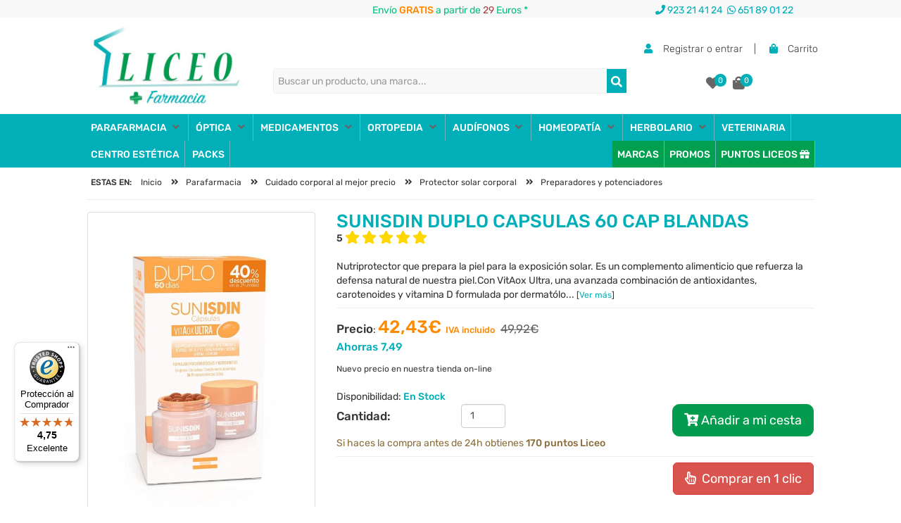

--- FILE ---
content_type: text/html; charset=UTF-8
request_url: https://www.farmacialiceo.com/sunisdin-duplo-capsulas-60-cap-blandas
body_size: 128014
content:
    <!DOCTYPE html>
    <html lang="es-ES">
    <head>
        <meta charset="UTF-8">
        <meta http-equiv="Content-Language" content="es-ES">
        <meta http-equiv="X-UA-Compatible" content="IE=edge">
        <meta http-equiv="X-UA-Compatible" content="chrome=1">
        <meta name="viewport" content="width=device-width, initial-scale=1, maximum-scale=5">
        <title>Sunisdin Duplo Capsulas 60 Cap Blandas  - Farmacia Online Barata Liceo. </title>
        <base href="https://www.farmacialiceo.com">
        <meta name="title" content="Sunisdin Duplo Capsulas 60 Cap Blandas  - Farmacia Online Liceo. ">
        <meta name="description" content="Compra aquí SUNISDIN DUPLO CAPSULAS 60 CAP BLANDAS  Farmacia Online Barata Liceo. Envíos 24/48 Horas.">
                        <link rel="schema.DC" href="https://purl.org/DC/elements/1.1/">
        <meta name="DC.Title" lang="es" content="Sunisdin Duplo Capsulas 60 Cap Blandas  - Farmacia Online Barata Liceo. ">
        <meta name="DC.Description" content="Compra aquí SUNISDIN DUPLO CAPSULAS 60 CAP BLANDAS  Farmacia Online Barata Liceo. Envíos 24/48 Horas.">
        <meta name="DC.Creator" content="Farmacia Liceo">
        <meta name="DC.Publisher" content="Global Multimedia">
        <meta name="DC.Format" content="text/html">
        <meta name="DC.Type" content="Text">
        <meta name="DC.Language" content="es-ES">
        <meta name="DC.Identifier" content="https://www.farmacialiceo.com/sunisdin-duplo-capsulas-60-cap-blandas">
        <meta name="format-detection" content="telephone=no">
        <meta name="p:domain_verify" content="d44255fcd0fc698f0a476fedd5d9dba3">
        <meta name="google-signin-client_id" content="957186498260-2seruisa1k8lg8lea7hmtuijvddlcvec.apps.googleusercontent.com">
        <meta name="msvalidate.01" content="00DBBB139B7B50A14B3C6BC33DF9511E">
        <script type="text/javascript" src="https://www.farmacialiceo.com/js/jquery-1.11.3.min.js"></script>
        <script type="text/javascript" src="https://www.farmacialiceo.com/js/bootstrap.min.js"></script>
        <script type="text/javascript" src="https://www.farmacialiceo.com/js/general.min.js"></script>
        <script type="text/javascript" src="https://www.farmacialiceo.com/bootstrap-slider/script.js"></script>
		<script>
  window.dataLayer = window.dataLayer || [];
</script>

        <link rel="stylesheet" href="https://www.farmacialiceo.com/bootstrap-slider/style.css">


                    <meta name="robots" content="index,follow">
                        <link rel="canonical" href="https://www.farmacialiceo.com/sunisdin-duplo-capsulas-60-cap-blandas">
                        <meta name="twitter:card" content="summary">
            <meta name="twitter:site" content="@FarmaciaLiceo">
            <meta property="og:image" content="https://media.farmacialiceo.com/export/fotos/sunisdin-duplo-capsulas-60-cap-blandas--20220523100731-g.jpg">
            <meta property="og:type" content="website">
            <meta property="og:title" content="Sunisdin Duplo Capsulas 60 Cap Blandas  - Farmacia Online Barata Liceo. ">
            <meta property="og:description" content="Compra aquí SUNISDIN DUPLO CAPSULAS 60 CAP BLANDAS  Farmacia Online Barata Liceo. Envíos 24/48 Horas.">
            <meta property="og:url" content="https://www.farmacialiceo.com/sunisdin-duplo-capsulas-60-cap-blandas">
            <meta itemprop="name" content="Sunisdin Duplo Capsulas 60 Cap Blandas  - Farmacia Online Barata Liceo. ">
            <meta itemprop="description" content="Compra aquí SUNISDIN DUPLO CAPSULAS 60 CAP BLANDAS  Farmacia Online Barata Liceo. Envíos 24/48 Horas.">
            <meta itemprop="image" content="https://media.farmacialiceo.com/export/fotos/sunisdin-duplo-capsulas-60-cap-blandas--20220523100731-g.jpg">
                    <link rel="shortcut icon" href="https://media.farmacialiceo.com/favicon.ico">
                <style>
            /*!
 * Bootstrap v3.3.4 (http://getbootstrap.com)
 * Copyright 2011-2015 Twitter, Inc.
 * Licensed under MIT (https://github.com/twbs/bootstrap/blob/master/LICENSE)
 *//*! normalize.css v3.0.2 | MIT License | git.io/normalize */html{font-family:'Rubik', sans-serif;;-webkit-text-size-adjust:100%;-ms-text-size-adjust:100%}body{margin:0}article,aside,details,figcaption,figure,footer,header,hgroup,main,menu,nav,section,summary{display:block}audio,canvas,progress,video{display:inline-block;vertical-align:baseline}audio:not([controls]){display:none;height:0}[hidden],template{display:none}a{background-color:transparent}a:active,a:hover{outline:0}abbr[title]{border-bottom:1px dotted}b,strong{font-weight:700}dfn{font-style:italic}h1{margin:.67em 0;font-size:2em}mark{color:#000;background:#ff0}small{font-size:80%}sub,sup{position:relative;font-size:75%;line-height:0;vertical-align:baseline}sup{top:-.5em}sub{bottom:-.25em}img{border:0}svg:not(:root){overflow:hidden}figure{margin:1em 40px}hr{height:0;-webkit-box-sizing:content-box;-moz-box-sizing:content-box;box-sizing:content-box}pre{overflow:auto}code,kbd,pre,samp{font-family:monospace,monospace;font-size:1em}button,input,optgroup,select,textarea{margin:0;font:inherit;color:inherit}button{overflow:visible}button,select{text-transform:none}button,html input[type=button],input[type=reset],input[type=submit]{-webkit-appearance:button;cursor:pointer}button[disabled],html input[disabled]{cursor:default}button::-moz-focus-inner,input::-moz-focus-inner{padding:0;border:0}input{line-height:normal}input[type=checkbox],input[type=radio]{-webkit-box-sizing:border-box;-moz-box-sizing:border-box;box-sizing:border-box;padding:0}input[type=number]::-webkit-inner-spin-button,input[type=number]::-webkit-outer-spin-button{height:auto}input[type=search]{-webkit-box-sizing:content-box;-moz-box-sizing:content-box;box-sizing:content-box;-webkit-appearance:textfield}input[type=search]::-webkit-search-cancel-button,input[type=search]::-webkit-search-decoration{-webkit-appearance:none}fieldset{padding:.35em .625em .75em;margin:0 2px;border:1px solid silver}legend{padding:0;border:0}textarea{overflow:auto}optgroup{font-weight:700}table{border-spacing:0;border-collapse:collapse}td,th{padding:0}/*! Source: https://github.com/h5bp/html5-boilerplate/blob/master/src/css/main.css */@media print{*,:after,:before{color:#000!important;text-shadow:none!important;background:0 0!important;-webkit-box-shadow:none!important;box-shadow:none!important}a,a:visited{text-decoration:underline}a[href]:after{content:" (" attr(href) ")"}abbr[title]:after{content:" (" attr(title) ")"}a[href^="javascript:"]:after,a[href^="#"]:after{content:""}blockquote,pre{border:1px solid #999;page-break-inside:avoid}thead{display:table-header-group}img,tr{page-break-inside:avoid}img{max-width:100%!important}h2,h3,p{orphans:3;widows:3}h2,h3{page-break-after:avoid}select{background:#fff!important}.navbar{display:none}.btn>.caret,.dropup>.btn>.caret{border-top-color:#000!important}.label{border:1px solid #000}.table{border-collapse:collapse!important}.table td,.table th{background-color:#fff!important}.table-bordered td,.table-bordered th{border:1px solid #ddd!important}}@font-face{font-family:'Glyphicons Halflings';src:url(../fonts/glyphicons-halflings-regular.eot);src:url(../fonts/glyphicons-halflings-regular.eot?#iefix) format('embedded-opentype'),url(../fonts/glyphicons-halflings-regular.woff2) format('woff2'),url(../fonts/glyphicons-halflings-regular.woff) format('woff'),url(../fonts/glyphicons-halflings-regular.ttf) format('truetype'),url(../fonts/glyphicons-halflings-regular.svg#glyphicons_halflingsregular) format('svg')}.glyphicon{position:relative;top:1px;display:inline-block;font-family:'Glyphicons Halflings';font-style:normal;font-weight:400;line-height:1;-webkit-font-smoothing:antialiased;-moz-osx-font-smoothing:grayscale}.glyphicon-asterisk:before{content:"\2a"}.glyphicon-plus:before{content:"\2b"}.glyphicon-eur:before,.glyphicon-euro:before{content:"\20ac"}.glyphicon-minus:before{content:"\2212"}.glyphicon-cloud:before{content:"\2601"}.glyphicon-envelope:before{content:"\2709"}.glyphicon-pencil:before{content:"\270f"}.glyphicon-glass:before{content:"\e001"}.glyphicon-music:before{content:"\e002"}.glyphicon-search:before{content:"\e003"}.glyphicon-heart:before{content:"\e005"}.glyphicon-star:before{content:"\e006"}.glyphicon-star-empty:before{content:"\e007"}.glyphicon-user:before{content:"\e008"}.glyphicon-film:before{content:"\e009"}.glyphicon-th-large:before{content:"\e010"}.glyphicon-th:before{content:"\e011"}.glyphicon-th-list:before{content:"\e012"}.glyphicon-ok:before{content:"\e013"}.glyphicon-remove:before{content:"\e014"}.glyphicon-zoom-in:before{content:"\e015"}.glyphicon-zoom-out:before{content:"\e016"}.glyphicon-off:before{content:"\e017"}.glyphicon-signal:before{content:"\e018"}.glyphicon-cog:before{content:"\e019"}.glyphicon-trash:before{content:"\e020"}.glyphicon-home:before{content:"\e021"}.glyphicon-file:before{content:"\e022"}.glyphicon-time:before{content:"\e023"}.glyphicon-road:before{content:"\e024"}.glyphicon-download-alt:before{content:"\e025"}.glyphicon-download:before{content:"\e026"}.glyphicon-upload:before{content:"\e027"}.glyphicon-inbox:before{content:"\e028"}.glyphicon-play-circle:before{content:"\e029"}.glyphicon-repeat:before{content:"\e030"}.glyphicon-refresh:before{content:"\e031"}.glyphicon-list-alt:before{content:"\e032"}.glyphicon-lock:before{content:"\e033"}.glyphicon-flag:before{content:"\e034"}.glyphicon-headphones:before{content:"\e035"}.glyphicon-volume-off:before{content:"\e036"}.glyphicon-volume-down:before{content:"\e037"}.glyphicon-volume-up:before{content:"\e038"}.glyphicon-qrcode:before{content:"\e039"}.glyphicon-barcode:before{content:"\e040"}.glyphicon-tag:before{content:"\e041"}.glyphicon-tags:before{content:"\e042"}.glyphicon-book:before{content:"\e043"}.glyphicon-bookmark:before{content:"\e044"}.glyphicon-print:before{content:"\e045"}.glyphicon-camera:before{content:"\e046"}.glyphicon-font:before{content:"\e047"}.glyphicon-bold:before{content:"\e048"}.glyphicon-italic:before{content:"\e049"}.glyphicon-text-height:before{content:"\e050"}.glyphicon-text-width:before{content:"\e051"}.glyphicon-align-left:before{content:"\e052"}.glyphicon-align-center:before{content:"\e053"}.glyphicon-align-right:before{content:"\e054"}.glyphicon-align-justify:before{content:"\e055"}.glyphicon-list:before{content:"\e056"}.glyphicon-indent-left:before{content:"\e057"}.glyphicon-indent-right:before{content:"\e058"}.glyphicon-facetime-video:before{content:"\e059"}.glyphicon-picture:before{content:"\e060"}.glyphicon-map-marker:before{content:"\e062"}.glyphicon-adjust:before{content:"\e063"}.glyphicon-tint:before{content:"\e064"}.glyphicon-edit:before{content:"\e065"}.glyphicon-share:before{content:"\e066"}.glyphicon-check:before{content:"\e067"}.glyphicon-move:before{content:"\e068"}.glyphicon-step-backward:before{content:"\e069"}.glyphicon-fast-backward:before{content:"\e070"}.glyphicon-backward:before{content:"\e071"}.glyphicon-play:before{content:"\e072"}.glyphicon-pause:before{content:"\e073"}.glyphicon-stop:before{content:"\e074"}.glyphicon-forward:before{content:"\e075"}.glyphicon-fast-forward:before{content:"\e076"}.glyphicon-step-forward:before{content:"\e077"}.glyphicon-eject:before{content:"\e078"}.glyphicon-chevron-left:before{content:"\e079"}.glyphicon-chevron-right:before{content:"\e080"}.glyphicon-plus-sign:before{content:"\e081"}.glyphicon-minus-sign:before{content:"\e082"}.glyphicon-remove-sign:before{content:"\e083"}.glyphicon-ok-sign:before{content:"\e084"}.glyphicon-question-sign:before{content:"\e085"}.glyphicon-info-sign:before{content:"\e086"}.glyphicon-screenshot:before{content:"\e087"}.glyphicon-remove-circle:before{content:"\e088"}.glyphicon-ok-circle:before{content:"\e089"}.glyphicon-ban-circle:before{content:"\e090"}.glyphicon-arrow-left:before{content:"\e091"}.glyphicon-arrow-right:before{content:"\e092"}.glyphicon-arrow-up:before{content:"\e093"}.glyphicon-arrow-down:before{content:"\e094"}.glyphicon-share-alt:before{content:"\e095"}.glyphicon-resize-full:before{content:"\e096"}.glyphicon-resize-small:before{content:"\e097"}.glyphicon-exclamation-sign:before{content:"\e101"}.glyphicon-gift:before{content:"\e102"}.glyphicon-leaf:before{content:"\e103"}.glyphicon-fire:before{content:"\e104"}.glyphicon-eye-open:before{content:"\e105"}.glyphicon-eye-close:before{content:"\e106"}.glyphicon-warning-sign:before{content:"\e107"}.glyphicon-plane:before{content:"\e108"}.glyphicon-calendar:before{content:"\e109"}.glyphicon-random:before{content:"\e110"}.glyphicon-comment:before{content:"\e111"}.glyphicon-magnet:before{content:"\e112"}.glyphicon-chevron-up:before{content:"\e113"}.glyphicon-chevron-down:before{content:"\e114"}.glyphicon-retweet:before{content:"\e115"}.glyphicon-shopping-cart:before{content:"\e116"}.glyphicon-folder-close:before{content:"\e117"}.glyphicon-folder-open:before{content:"\e118"}.glyphicon-resize-vertical:before{content:"\e119"}.glyphicon-resize-horizontal:before{content:"\e120"}.glyphicon-hdd:before{content:"\e121"}.glyphicon-bullhorn:before{content:"\e122"}.glyphicon-bell:before{content:"\e123"}.glyphicon-certificate:before{content:"\e124"}.glyphicon-thumbs-up:before{content:"\e125"}.glyphicon-thumbs-down:before{content:"\e126"}.glyphicon-hand-right:before{content:"\e127"}.glyphicon-hand-left:before{content:"\e128"}.glyphicon-hand-up:before{content:"\e129"}.glyphicon-hand-down:before{content:"\e130"}.glyphicon-circle-arrow-right:before{content:"\e131"}.glyphicon-circle-arrow-left:before{content:"\e132"}.glyphicon-circle-arrow-up:before{content:"\e133"}.glyphicon-circle-arrow-down:before{content:"\e134"}.glyphicon-globe:before{content:"\e135"}.glyphicon-wrench:before{content:"\e136"}.glyphicon-tasks:before{content:"\e137"}.glyphicon-filter:before{content:"\e138"}.glyphicon-briefcase:before{content:"\e139"}.glyphicon-fullscreen:before{content:"\e140"}.glyphicon-dashboard:before{content:"\e141"}.glyphicon-paperclip:before{content:"\e142"}.glyphicon-heart-empty:before{content:"\e143"}.glyphicon-link:before{content:"\e144"}.glyphicon-phone:before{content:"\e145"}.glyphicon-pushpin:before{content:"\e146"}.glyphicon-usd:before{content:"\e148"}.glyphicon-gbp:before{content:"\e149"}.glyphicon-sort:before{content:"\e150"}.glyphicon-sort-by-alphabet:before{content:"\e151"}.glyphicon-sort-by-alphabet-alt:before{content:"\e152"}.glyphicon-sort-by-order:before{content:"\e153"}.glyphicon-sort-by-order-alt:before{content:"\e154"}.glyphicon-sort-by-attributes:before{content:"\e155"}.glyphicon-sort-by-attributes-alt:before{content:"\e156"}.glyphicon-unchecked:before{content:"\e157"}.glyphicon-expand:before{content:"\e158"}.glyphicon-collapse-down:before{content:"\e159"}.glyphicon-collapse-up:before{content:"\e160"}.glyphicon-log-in:before{content:"\e161"}.glyphicon-flash:before{content:"\e162"}.glyphicon-log-out:before{content:"\e163"}.glyphicon-new-window:before{content:"\e164"}.glyphicon-record:before{content:"\e165"}.glyphicon-save:before{content:"\e166"}.glyphicon-open:before{content:"\e167"}.glyphicon-saved:before{content:"\e168"}.glyphicon-import:before{content:"\e169"}.glyphicon-export:before{content:"\e170"}.glyphicon-send:before{content:"\e171"}.glyphicon-floppy-disk:before{content:"\e172"}.glyphicon-floppy-saved:before{content:"\e173"}.glyphicon-floppy-remove:before{content:"\e174"}.glyphicon-floppy-save:before{content:"\e175"}.glyphicon-floppy-open:before{content:"\e176"}.glyphicon-credit-card:before{content:"\e177"}.glyphicon-transfer:before{content:"\e178"}.glyphicon-cutlery:before{content:"\e179"}.glyphicon-header:before{content:"\e180"}.glyphicon-compressed:before{content:"\e181"}.glyphicon-earphone:before{content:"\e182"}.glyphicon-phone-alt:before{content:"\e183"}.glyphicon-tower:before{content:"\e184"}.glyphicon-stats:before{content:"\e185"}.glyphicon-sd-video:before{content:"\e186"}.glyphicon-hd-video:before{content:"\e187"}.glyphicon-subtitles:before{content:"\e188"}.glyphicon-sound-stereo:before{content:"\e189"}.glyphicon-sound-dolby:before{content:"\e190"}.glyphicon-sound-5-1:before{content:"\e191"}.glyphicon-sound-6-1:before{content:"\e192"}.glyphicon-sound-7-1:before{content:"\e193"}.glyphicon-copyright-mark:before{content:"\e194"}.glyphicon-registration-mark:before{content:"\e195"}.glyphicon-cloud-download:before{content:"\e197"}.glyphicon-cloud-upload:before{content:"\e198"}.glyphicon-tree-conifer:before{content:"\e199"}.glyphicon-tree-deciduous:before{content:"\e200"}.glyphicon-cd:before{content:"\e201"}.glyphicon-save-file:before{content:"\e202"}.glyphicon-open-file:before{content:"\e203"}.glyphicon-level-up:before{content:"\e204"}.glyphicon-copy:before{content:"\e205"}.glyphicon-paste:before{content:"\e206"}.glyphicon-alert:before{content:"\e209"}.glyphicon-equalizer:before{content:"\e210"}.glyphicon-king:before{content:"\e211"}.glyphicon-queen:before{content:"\e212"}.glyphicon-pawn:before{content:"\e213"}.glyphicon-bishop:before{content:"\e214"}.glyphicon-knight:before{content:"\e215"}.glyphicon-baby-formula:before{content:"\e216"}.glyphicon-tent:before{content:"\26fa"}.glyphicon-blackboard:before{content:"\e218"}.glyphicon-bed:before{content:"\e219"}.glyphicon-apple:before{content:"\f8ff"}.glyphicon-erase:before{content:"\e221"}.glyphicon-hourglass:before{content:"\231b"}.glyphicon-lamp:before{content:"\e223"}.glyphicon-duplicate:before{content:"\e224"}.glyphicon-piggy-bank:before{content:"\e225"}.glyphicon-scissors:before{content:"\e226"}.glyphicon-bitcoin:before{content:"\e227"}.glyphicon-btc:before{content:"\e227"}.glyphicon-xbt:before{content:"\e227"}.glyphicon-yen:before{content:"\00a5"}.glyphicon-jpy:before{content:"\00a5"}.glyphicon-ruble:before{content:"\20bd"}.glyphicon-rub:before{content:"\20bd"}.glyphicon-scale:before{content:"\e230"}.glyphicon-ice-lolly:before{content:"\e231"}.glyphicon-ice-lolly-tasted:before{content:"\e232"}.glyphicon-education:before{content:"\e233"}.glyphicon-option-horizontal:before{content:"\e234"}.glyphicon-option-vertical:before{content:"\e235"}.glyphicon-menu-hamburger:before{content:"\e236"}.glyphicon-modal-window:before{content:"\e237"}.glyphicon-oil:before{content:"\e238"}.glyphicon-grain:before{content:"\e239"}.glyphicon-sunglasses:before{content:"\e240"}.glyphicon-text-size:before{content:"\e241"}.glyphicon-text-color:before{content:"\e242"}.glyphicon-text-background:before{content:"\e243"}.glyphicon-object-align-top:before{content:"\e244"}.glyphicon-object-align-bottom:before{content:"\e245"}.glyphicon-object-align-horizontal:before{content:"\e246"}.glyphicon-object-align-left:before{content:"\e247"}.glyphicon-object-align-vertical:before{content:"\e248"}.glyphicon-object-align-right:before{content:"\e249"}.glyphicon-triangle-right:before{content:"\e250"}.glyphicon-triangle-left:before{content:"\e251"}.glyphicon-triangle-bottom:before{content:"\e252"}.glyphicon-triangle-top:before{content:"\e253"}.glyphicon-console:before{content:"\e254"}.glyphicon-superscript:before{content:"\e255"}.glyphicon-subscript:before{content:"\e256"}.glyphicon-menu-left:before{content:"\e257"}.glyphicon-menu-right:before{content:"\e258"}.glyphicon-menu-down:before{content:"\e259"}.glyphicon-menu-up:before{content:"\e260"}*{-webkit-box-sizing:border-box;-moz-box-sizing:border-box;box-sizing:border-box}:after,:before{-webkit-box-sizing:border-box;-moz-box-sizing:border-box;box-sizing:border-box}html{font-size:10px;-webkit-tap-highlight-color:rgba(0,0,0,0)}body{font-size:14px;line-height:1.42857143;color:#333;background-color:#fff}button,input,select,textarea{font-family:inherit;font-size:inherit;line-height:inherit}a{color:#00AFB8;text-decoration:none}a:focus,a:hover{color:#23527c;text-decoration:underline}a:focus{outline:thin dotted;outline:5px auto -webkit-focus-ring-color;outline-offset:-2px}figure{margin:0}img{vertical-align:middle}.carousel-inner>.item>a>img,.carousel-inner>.item>img,.img-responsive,.thumbnail a>img,.thumbnail>img{display:block;max-width:100%;height:auto}.img-rounded{border-radius:6px}.img-thumbnail{display:inline-block;max-width:100%;height:auto;padding:4px;line-height:1.42857143;background-color:#fff;border:1px solid #ddd;border-radius:4px;-webkit-transition:all .2s ease-in-out;-o-transition:all .2s ease-in-out;transition:all .2s ease-in-out}.img-circle{border-radius:50%}hr{margin-top:20px;margin-bottom:20px;border:0;border-top:1px solid #eee}.sr-only{position:absolute;width:1px;height:1px;padding:0;margin:-1px;overflow:hidden;clip:rect(0,0,0,0);border:0}.sr-only-focusable:active,.sr-only-focusable:focus{position:static;width:auto;height:auto;margin:0;overflow:visible;clip:auto}[role=button]{cursor:pointer}.h1,.h2,.h3,.h4,.h5,.h6,h1,h2,h3,h4,h5,h6{font-family:inherit;font-weight:500;line-height:1.1;color:inherit}.h1 .small,.h1 small,.h2 .small,.h2 small,.h3 .small,.h3 small,.h4 .small,.h4 small,.h5 .small,.h5 small,.h6 .small,.h6 small,h1 .small,h1 small,h2 .small,h2 small,h3 .small,h3 small,h4 .small,h4 small,h5 .small,h5 small,h6 .small,h6 small{font-weight:400;line-height:1;color:#777}.h1,.h2,.h3,h1,h2,h3{margin-top:20px;margin-bottom:10px}.h1 .small,.h1 small,.h2 .small,.h2 small,.h3 .small,.h3 small,h1 .small,h1 small,h2 .small,h2 small,h3 .small,h3 small{font-size:65%}.h4,.h5,.h6,h4,h5,h6{margin-top:10px;margin-bottom:10px}.h4 .small,.h4 small,.h5 .small,.h5 small,.h6 .small,.h6 small,h4 .small,h4 small,h5 .small,h5 small,h6 .small,h6 small{font-size:75%}.h1,h1{font-size:36px}.h2,h2{font-size:30px}.h3,h3{font-size:24px}.h4,h4{font-size:18px}.h5,h5{font-size:14px}.h6,h6{font-size:12px}p{margin:0 0 10px}.lead{margin-bottom:20px;font-size:16px;font-weight:300;line-height:1.4}@media (min-width:768px){.lead{font-size:21px}}.small,small{font-size:85%}.mark,mark{padding:.2em;background-color:#fcf8e3}.text-left{text-align:left}.text-right{text-align:right}.text-center{text-align:center}.text-justify{text-align:justify}.text-nowrap{white-space:nowrap}.text-lowercase{text-transform:lowercase}.text-uppercase{text-transform:uppercase}.text-capitalize{text-transform:capitalize}.text-muted{color:#777}.text-primary{color:#00AFB8}a.text-primary:hover{color:#286090}.text-success{color:#3c763d}a.text-success:hover{color:#2b542c}.text-info{color:#31708f}a.text-info:hover{color:#245269}.text-warning{color:#8a6d3b}a.text-warning:hover{color:#66512c}.text-danger{color:#a94442}a.text-danger:hover{color:#843534}.bg-primary{color:#fff;background-color:#00AFB8}a.bg-primary:hover{background-color:#286090}.bg-success{background-color:#dff0d8}a.bg-success:hover{background-color:#c1e2b3}.bg-info{background-color:#d9edf7}a.bg-info:hover{background-color:#afd9ee}.bg-warning{background-color:#fcf8e3}a.bg-warning:hover{background-color:#f7ecb5}.bg-danger{background-color:#f2dede}a.bg-danger:hover{background-color:#e4b9b9}.page-header{padding-bottom:9px;margin:40px 0 20px;border-bottom:1px solid #eee}ol,ul{margin-top:0;margin-bottom:10px}ol ol,ol ul,ul ol,ul ul{margin-bottom:0}.list-unstyled{padding-left:0;list-style:none}.list-inline{padding-left:0;margin-left:-5px;list-style:none}.list-inline>li{display:inline-block;padding-right:5px;padding-left:5px}dl{margin-top:0;margin-bottom:20px}dd,dt{line-height:1.42857143}dt{font-weight:700}dd{margin-left:0}@media (min-width:768px){.dl-horizontal dt{float:left;width:160px;overflow:hidden;clear:left;text-align:right;text-overflow:ellipsis;white-space:nowrap}.dl-horizontal dd{margin-left:180px}}abbr[data-original-title],abbr[title]{cursor:help;border-bottom:1px dotted #777}.initialism{font-size:90%;text-transform:uppercase}blockquote{padding:10px 20px;margin:0 0 20px;font-size:17.5px;border-left:5px solid #eee}blockquote ol:last-child,blockquote p:last-child,blockquote ul:last-child{margin-bottom:0}blockquote .small,blockquote footer,blockquote small{display:block;font-size:80%;line-height:1.42857143;color:#777}blockquote .small:before,blockquote footer:before,blockquote small:before{content:'\2014 \00A0'}.blockquote-reverse,blockquote.pull-right{padding-right:15px;padding-left:0;text-align:right;border-right:5px solid #eee;border-left:0}.blockquote-reverse .small:before,.blockquote-reverse footer:before,.blockquote-reverse small:before,blockquote.pull-right .small:before,blockquote.pull-right footer:before,blockquote.pull-right small:before{content:''}.blockquote-reverse .small:after,.blockquote-reverse footer:after,.blockquote-reverse small:after,blockquote.pull-right .small:after,blockquote.pull-right footer:after,blockquote.pull-right small:after{content:'\00A0 \2014'}address{margin-bottom:20px;font-style:normal;line-height:1.42857143}code,kbd,pre,samp{font-family:Menlo,Monaco,Consolas,"Courier New",monospace}code{padding:2px 4px;font-size:90%;color:#c7254e;background-color:#f9f2f4;border-radius:4px}kbd{padding:2px 4px;font-size:90%;color:#fff;background-color:#333;border-radius:3px;-webkit-box-shadow:inset 0 -1px 0 rgba(0,0,0,.25);box-shadow:inset 0 -1px 0 rgba(0,0,0,.25)}kbd kbd{padding:0;font-size:100%;font-weight:700;-webkit-box-shadow:none;box-shadow:none}pre{display:block;padding:9.5px;margin:0 0 10px;font-size:13px;line-height:1.42857143;color:#333;word-break:break-all;word-wrap:break-word;background-color:#f5f5f5;border:1px solid #ccc;border-radius:4px}pre code{padding:0;font-size:inherit;color:inherit;white-space:pre-wrap;background-color:transparent;border-radius:0}.pre-scrollable{max-height:340px;overflow-y:scroll}.container{padding-right:15px;padding-left:15px;margin-right:auto;margin-left:auto}@media (min-width:768px){.container{width:750px}}@media (min-width:992px){.container{width:970px}}@media (min-width:1200px){.container{width:1170px}}.container-fluid{padding-right:15px;padding-left:15px;margin-right:auto;margin-left:auto}.row{margin-right:-15px;margin-left:-15px}.col-lg-1,.col-lg-10,.col-lg-11,.col-lg-12,.col-lg-2,.col-lg-3,.col-lg-4,.col-lg-5,.col-lg-6,.col-lg-7,.col-lg-8,.col-lg-9,.col-md-1,.col-md-10,.col-md-11,.col-md-12,.col-md-2,.col-md-3,.col-md-4,.col-md-5,.col-md-6,.col-md-7,.col-md-8,.col-md-9,.col-sm-1,.col-sm-10,.col-sm-11,.col-sm-12,.col-sm-2,.col-sm-3,.col-sm-4,.col-sm-5,.col-sm-6,.col-sm-7,.col-sm-8,.col-sm-9,.col-xs-1,.col-xs-10,.col-xs-11,.col-xs-12,.col-xs-2,.col-xs-3,.col-xs-4,.col-xs-5,.col-xs-6,.col-xs-7,.col-xs-8,.col-xs-9{position:relative;min-height:1px;padding-right:15px;padding-left:15px}.col-xs-1,.col-xs-10,.col-xs-11,.col-xs-12,.col-xs-2,.col-xs-3,.col-xs-4,.col-xs-5,.col-xs-6,.col-xs-7,.col-xs-8,.col-xs-9{float:left}.col-xs-12{width:100%}.col-xs-11{width:91.66666667%}.col-xs-10{width:83.33333333%}.col-xs-9{width:75%}.col-xs-8{width:66.66666667%}.col-xs-7{width:58.33333333%}.col-xs-6{width:50%}.col-xs-5{width:41.66666667%}.col-xs-4{width:33.33333333%}.col-xs-3{width:25%}.col-xs-2{width:16.66666667%}.col-xs-1{width:8.33333333%}.col-xs-pull-12{right:100%}.col-xs-pull-11{right:91.66666667%}.col-xs-pull-10{right:83.33333333%}.col-xs-pull-9{right:75%}.col-xs-pull-8{right:66.66666667%}.col-xs-pull-7{right:58.33333333%}.col-xs-pull-6{right:50%}.col-xs-pull-5{right:41.66666667%}.col-xs-pull-4{right:33.33333333%}.col-xs-pull-3{right:25%}.col-xs-pull-2{right:16.66666667%}.col-xs-pull-1{right:8.33333333%}.col-xs-pull-0{right:auto}.col-xs-push-12{left:100%}.col-xs-push-11{left:91.66666667%}.col-xs-push-10{left:83.33333333%}.col-xs-push-9{left:75%}.col-xs-push-8{left:66.66666667%}.col-xs-push-7{left:58.33333333%}.col-xs-push-6{left:50%}.col-xs-push-5{left:41.66666667%}.col-xs-push-4{left:33.33333333%}.col-xs-push-3{left:25%}.col-xs-push-2{left:16.66666667%}.col-xs-push-1{left:8.33333333%}.col-xs-push-0{left:auto}.col-xs-offset-12{margin-left:100%}.col-xs-offset-11{margin-left:91.66666667%}.col-xs-offset-10{margin-left:83.33333333%}.col-xs-offset-9{margin-left:75%}.col-xs-offset-8{margin-left:66.66666667%}.col-xs-offset-7{margin-left:58.33333333%}.col-xs-offset-6{margin-left:50%}.col-xs-offset-5{margin-left:41.66666667%}.col-xs-offset-4{margin-left:33.33333333%}.col-xs-offset-3{margin-left:25%}.col-xs-offset-2{margin-left:16.66666667%}.col-xs-offset-1{margin-left:8.33333333%}.col-xs-offset-0{margin-left:0}@media (min-width:768px){.col-sm-1,.col-sm-10,.col-sm-11,.col-sm-12,.col-sm-2,.col-sm-3,.col-sm-4,.col-sm-5,.col-sm-6,.col-sm-7,.col-sm-8,.col-sm-9{float:left}.col-sm-12{width:100%}.col-sm-11{width:91.66666667%}.col-sm-10{width:83.33333333%}.col-sm-9{width:75%}.col-sm-8{width:66.66666667%}.col-sm-7{width:58.33333333%}.col-sm-6{width:50%}.col-sm-5{width:41.66666667%}.col-sm-4{width:33.33333333%}.col-sm-3{width:25%}.col-sm-2{width:16.66666667%}.col-sm-1{width:8.33333333%}.col-sm-pull-12{right:100%}.col-sm-pull-11{right:91.66666667%}.col-sm-pull-10{right:83.33333333%}.col-sm-pull-9{right:75%}.col-sm-pull-8{right:66.66666667%}.col-sm-pull-7{right:58.33333333%}.col-sm-pull-6{right:50%}.col-sm-pull-5{right:41.66666667%}.col-sm-pull-4{right:33.33333333%}.col-sm-pull-3{right:25%}.col-sm-pull-2{right:16.66666667%}.col-sm-pull-1{right:8.33333333%}.col-sm-pull-0{right:auto}.col-sm-push-12{left:100%}.col-sm-push-11{left:91.66666667%}.col-sm-push-10{left:83.33333333%}.col-sm-push-9{left:75%}.col-sm-push-8{left:66.66666667%}.col-sm-push-7{left:58.33333333%}.col-sm-push-6{left:50%}.col-sm-push-5{left:41.66666667%}.col-sm-push-4{left:33.33333333%}.col-sm-push-3{left:25%}.col-sm-push-2{left:16.66666667%}.col-sm-push-1{left:8.33333333%}.col-sm-push-0{left:auto}.col-sm-offset-12{margin-left:100%}.col-sm-offset-11{margin-left:91.66666667%}.col-sm-offset-10{margin-left:83.33333333%}.col-sm-offset-9{margin-left:75%}.col-sm-offset-8{margin-left:66.66666667%}.col-sm-offset-7{margin-left:58.33333333%}.col-sm-offset-6{margin-left:50%}.col-sm-offset-5{margin-left:41.66666667%}.col-sm-offset-4{margin-left:33.33333333%}.col-sm-offset-3{margin-left:25%}.col-sm-offset-2{margin-left:16.66666667%}.col-sm-offset-1{margin-left:8.33333333%}.col-sm-offset-0{margin-left:0}}@media (min-width:992px){.col-md-1,.col-md-10,.col-md-11,.col-md-12,.col-md-2,.col-md-3,.col-md-4,.col-md-5,.col-md-6,.col-md-7,.col-md-8,.col-md-9{float:left}.col-md-12{width:100%}.col-md-11{width:91.66666667%}.col-md-10{width:83.33333333%}.col-md-9{width:75%}.col-md-8{width:66.66666667%}.col-md-7{width:58.33333333%}.col-md-6{width:50%}.col-md-5{width:41.66666667%}.col-md-4{width:33.33333333%}.col-md-3{width:25%}.col-md-2{width:16.66666667%}.col-md-1{width:8.33333333%}.col-md-pull-12{right:100%}.col-md-pull-11{right:91.66666667%}.col-md-pull-10{right:83.33333333%}.col-md-pull-9{right:75%}.col-md-pull-8{right:66.66666667%}.col-md-pull-7{right:58.33333333%}.col-md-pull-6{right:50%}.col-md-pull-5{right:41.66666667%}.col-md-pull-4{right:33.33333333%}.col-md-pull-3{right:25%}.col-md-pull-2{right:16.66666667%}.col-md-pull-1{right:8.33333333%}.col-md-pull-0{right:auto}.col-md-push-12{left:100%}.col-md-push-11{left:91.66666667%}.col-md-push-10{left:83.33333333%}.col-md-push-9{left:75%}.col-md-push-8{left:66.66666667%}.col-md-push-7{left:58.33333333%}.col-md-push-6{left:50%}.col-md-push-5{left:41.66666667%}.col-md-push-4{left:33.33333333%}.col-md-push-3{left:25%}.col-md-push-2{left:16.66666667%}.col-md-push-1{left:8.33333333%}.col-md-push-0{left:auto}.col-md-offset-12{margin-left:100%}.col-md-offset-11{margin-left:91.66666667%}.col-md-offset-10{margin-left:83.33333333%}.col-md-offset-9{margin-left:75%}.col-md-offset-8{margin-left:66.66666667%}.col-md-offset-7{margin-left:58.33333333%}.col-md-offset-6{margin-left:50%}.col-md-offset-5{margin-left:41.66666667%}.col-md-offset-4{margin-left:33.33333333%}.col-md-offset-3{margin-left:25%}.col-md-offset-2{margin-left:16.66666667%}.col-md-offset-1{margin-left:8.33333333%}.col-md-offset-0{margin-left:0}}@media (min-width:1200px){.col-lg-1,.col-lg-10,.col-lg-11,.col-lg-12,.col-lg-2,.col-lg-3,.col-lg-4,.col-lg-5,.col-lg-6,.col-lg-7,.col-lg-8,.col-lg-9{float:left}.col-lg-12{width:100%}.col-lg-11{width:91.66666667%}.col-lg-10{width:83.33333333%}.col-lg-9{width:75%}.col-lg-8{width:66.66666667%}.col-lg-7{width:58.33333333%}.col-lg-6{width:50%}.col-lg-5{width:41.66666667%}.col-lg-4{width:33.33333333%}.col-lg-3{width:25%}.col-lg-2{width:16.66666667%}.col-lg-1{width:8.33333333%}.col-lg-pull-12{right:100%}.col-lg-pull-11{right:91.66666667%}.col-lg-pull-10{right:83.33333333%}.col-lg-pull-9{right:75%}.col-lg-pull-8{right:66.66666667%}.col-lg-pull-7{right:58.33333333%}.col-lg-pull-6{right:50%}.col-lg-pull-5{right:41.66666667%}.col-lg-pull-4{right:33.33333333%}.col-lg-pull-3{right:25%}.col-lg-pull-2{right:16.66666667%}.col-lg-pull-1{right:8.33333333%}.col-lg-pull-0{right:auto}.col-lg-push-12{left:100%}.col-lg-push-11{left:91.66666667%}.col-lg-push-10{left:83.33333333%}.col-lg-push-9{left:75%}.col-lg-push-8{left:66.66666667%}.col-lg-push-7{left:58.33333333%}.col-lg-push-6{left:50%}.col-lg-push-5{left:41.66666667%}.col-lg-push-4{left:33.33333333%}.col-lg-push-3{left:25%}.col-lg-push-2{left:16.66666667%}.col-lg-push-1{left:8.33333333%}.col-lg-push-0{left:auto}.col-lg-offset-12{margin-left:100%}.col-lg-offset-11{margin-left:91.66666667%}.col-lg-offset-10{margin-left:83.33333333%}.col-lg-offset-9{margin-left:75%}.col-lg-offset-8{margin-left:66.66666667%}.col-lg-offset-7{margin-left:58.33333333%}.col-lg-offset-6{margin-left:50%}.col-lg-offset-5{margin-left:41.66666667%}.col-lg-offset-4{margin-left:33.33333333%}.col-lg-offset-3{margin-left:25%}.col-lg-offset-2{margin-left:16.66666667%}.col-lg-offset-1{margin-left:8.33333333%}.col-lg-offset-0{margin-left:0}}table{background-color:transparent}caption{padding-top:8px;padding-bottom:8px;color:#777;text-align:left}th{text-align:left}.table{width:100%;max-width:100%;margin-bottom:20px}.table>tbody>tr>td,.table>tbody>tr>th,.table>tfoot>tr>td,.table>tfoot>tr>th,.table>thead>tr>td,.table>thead>tr>th{padding:8px;line-height:1.42857143;vertical-align:top;border-top:1px solid #ddd}.table>thead>tr>th{vertical-align:bottom;border-bottom:2px solid #ddd}.table>caption+thead>tr:first-child>td,.table>caption+thead>tr:first-child>th,.table>colgroup+thead>tr:first-child>td,.table>colgroup+thead>tr:first-child>th,.table>thead:first-child>tr:first-child>td,.table>thead:first-child>tr:first-child>th{border-top:0}.table>tbody+tbody{border-top:2px solid #ddd}.table .table{background-color:#fff}.table-condensed>tbody>tr>td,.table-condensed>tbody>tr>th,.table-condensed>tfoot>tr>td,.table-condensed>tfoot>tr>th,.table-condensed>thead>tr>td,.table-condensed>thead>tr>th{padding:5px}.table-bordered{border:1px solid #ddd}.table-bordered>tbody>tr>td,.table-bordered>tbody>tr>th,.table-bordered>tfoot>tr>td,.table-bordered>tfoot>tr>th,.table-bordered>thead>tr>td,.table-bordered>thead>tr>th{border:1px solid #ddd}.table-bordered>thead>tr>td,.table-bordered>thead>tr>th{border-bottom-width:2px}.table-striped>tbody>tr:nth-of-type(odd){background-color:#f9f9f9}.table-hover>tbody>tr:hover{background-color:#f5f5f5}table col[class*=col-]{position:static;display:table-column;float:none}table td[class*=col-],table th[class*=col-]{position:static;display:table-cell;float:none}.table>tbody>tr.active>td,.table>tbody>tr.active>th,.table>tbody>tr>td.active,.table>tbody>tr>th.active,.table>tfoot>tr.active>td,.table>tfoot>tr.active>th,.table>tfoot>tr>td.active,.table>tfoot>tr>th.active,.table>thead>tr.active>td,.table>thead>tr.active>th,.table>thead>tr>td.active,.table>thead>tr>th.active{background-color:#f5f5f5}.table-hover>tbody>tr.active:hover>td,.table-hover>tbody>tr.active:hover>th,.table-hover>tbody>tr:hover>.active,.table-hover>tbody>tr>td.active:hover,.table-hover>tbody>tr>th.active:hover{background-color:#e8e8e8}.table>tbody>tr.success>td,.table>tbody>tr.success>th,.table>tbody>tr>td.success,.table>tbody>tr>th.success,.table>tfoot>tr.success>td,.table>tfoot>tr.success>th,.table>tfoot>tr>td.success,.table>tfoot>tr>th.success,.table>thead>tr.success>td,.table>thead>tr.success>th,.table>thead>tr>td.success,.table>thead>tr>th.success{background-color:#dff0d8}.table-hover>tbody>tr.success:hover>td,.table-hover>tbody>tr.success:hover>th,.table-hover>tbody>tr:hover>.success,.table-hover>tbody>tr>td.success:hover,.table-hover>tbody>tr>th.success:hover{background-color:#d0e9c6}.table>tbody>tr.info>td,.table>tbody>tr.info>th,.table>tbody>tr>td.info,.table>tbody>tr>th.info,.table>tfoot>tr.info>td,.table>tfoot>tr.info>th,.table>tfoot>tr>td.info,.table>tfoot>tr>th.info,.table>thead>tr.info>td,.table>thead>tr.info>th,.table>thead>tr>td.info,.table>thead>tr>th.info{background-color:#d9edf7}.table-hover>tbody>tr.info:hover>td,.table-hover>tbody>tr.info:hover>th,.table-hover>tbody>tr:hover>.info,.table-hover>tbody>tr>td.info:hover,.table-hover>tbody>tr>th.info:hover{background-color:#c4e3f3}.table>tbody>tr.warning>td,.table>tbody>tr.warning>th,.table>tbody>tr>td.warning,.table>tbody>tr>th.warning,.table>tfoot>tr.warning>td,.table>tfoot>tr.warning>th,.table>tfoot>tr>td.warning,.table>tfoot>tr>th.warning,.table>thead>tr.warning>td,.table>thead>tr.warning>th,.table>thead>tr>td.warning,.table>thead>tr>th.warning{background-color:#fcf8e3}.table-hover>tbody>tr.warning:hover>td,.table-hover>tbody>tr.warning:hover>th,.table-hover>tbody>tr:hover>.warning,.table-hover>tbody>tr>td.warning:hover,.table-hover>tbody>tr>th.warning:hover{background-color:#faf2cc}.table>tbody>tr.danger>td,.table>tbody>tr.danger>th,.table>tbody>tr>td.danger,.table>tbody>tr>th.danger,.table>tfoot>tr.danger>td,.table>tfoot>tr.danger>th,.table>tfoot>tr>td.danger,.table>tfoot>tr>th.danger,.table>thead>tr.danger>td,.table>thead>tr.danger>th,.table>thead>tr>td.danger,.table>thead>tr>th.danger{background-color:#f2dede}.table-hover>tbody>tr.danger:hover>td,.table-hover>tbody>tr.danger:hover>th,.table-hover>tbody>tr:hover>.danger,.table-hover>tbody>tr>td.danger:hover,.table-hover>tbody>tr>th.danger:hover{background-color:#ebcccc}.table-responsive{min-height:.01%;overflow-x:auto}@media screen and (max-width:767px){.table-responsive{width:100%;margin-bottom:15px;overflow-y:hidden;-ms-overflow-style:-ms-autohiding-scrollbar;border:1px solid #ddd}.table-responsive>.table{margin-bottom:0}.table-responsive>.table>tbody>tr>td,.table-responsive>.table>tbody>tr>th,.table-responsive>.table>tfoot>tr>td,.table-responsive>.table>tfoot>tr>th,.table-responsive>.table>thead>tr>td,.table-responsive>.table>thead>tr>th{white-space:nowrap}.table-responsive>.table-bordered{border:0}.table-responsive>.table-bordered>tbody>tr>td:first-child,.table-responsive>.table-bordered>tbody>tr>th:first-child,.table-responsive>.table-bordered>tfoot>tr>td:first-child,.table-responsive>.table-bordered>tfoot>tr>th:first-child,.table-responsive>.table-bordered>thead>tr>td:first-child,.table-responsive>.table-bordered>thead>tr>th:first-child{border-left:0}.table-responsive>.table-bordered>tbody>tr>td:last-child,.table-responsive>.table-bordered>tbody>tr>th:last-child,.table-responsive>.table-bordered>tfoot>tr>td:last-child,.table-responsive>.table-bordered>tfoot>tr>th:last-child,.table-responsive>.table-bordered>thead>tr>td:last-child,.table-responsive>.table-bordered>thead>tr>th:last-child{border-right:0}.table-responsive>.table-bordered>tbody>tr:last-child>td,.table-responsive>.table-bordered>tbody>tr:last-child>th,.table-responsive>.table-bordered>tfoot>tr:last-child>td,.table-responsive>.table-bordered>tfoot>tr:last-child>th{border-bottom:0}}fieldset{min-width:0;padding:0;margin:0;border:0}legend{display:block;width:100%;padding:0;margin-bottom:20px;font-size:21px;line-height:inherit;color:#333;border:0;border-bottom:1px solid #e5e5e5}label{display:inline-block;max-width:100%;margin-bottom:5px;font-weight:700}input[type=search]{-webkit-box-sizing:border-box;-moz-box-sizing:border-box;box-sizing:border-box}input[type=checkbox],input[type=radio]{margin:4px 0 0;margin-top:1px \9;line-height:normal}input[type=file]{display:block}input[type=range]{display:block;width:100%}select[multiple],select[size]{height:auto}input[type=file]:focus,input[type=checkbox]:focus,input[type=radio]:focus{outline:thin dotted;outline:5px auto -webkit-focus-ring-color;outline-offset:-2px}output{display:block;padding-top:7px;font-size:14px;line-height:1.42857143;color:#555}.form-control{display:block;width:100%;height:34px;padding:6px 12px;font-size:14px;line-height:1.42857143;color:#555;background-color:#fff;background-image:none;border:1px solid #ccc;border-radius:4px;-webkit-box-shadow:inset 0 1px 1px rgba(0,0,0,.075);box-shadow:inset 0 1px 1px rgba(0,0,0,.075);-webkit-transition:border-color ease-in-out .15s,-webkit-box-shadow ease-in-out .15s;-o-transition:border-color ease-in-out .15s,box-shadow ease-in-out .15s;transition:border-color ease-in-out .15s,box-shadow ease-in-out .15s}.form-control:focus{border-color:#66afe9;outline:0;-webkit-box-shadow:inset 0 1px 1px rgba(0,0,0,.075),0 0 8px rgba(102,175,233,.6);box-shadow:inset 0 1px 1px rgba(0,0,0,.075),0 0 8px rgba(102,175,233,.6)}.form-control::-moz-placeholder{color:#999;opacity:1}.form-control:-ms-input-placeholder{color:#999}.form-control::-webkit-input-placeholder{color:#999}.form-control[disabled],.form-control[readonly],fieldset[disabled] .form-control{background-color:#eee;opacity:1}.form-control[disabled],fieldset[disabled] .form-control{cursor:not-allowed}textarea.form-control{/*height:auto*/}input[type=search]{-webkit-appearance:none}@media screen and (-webkit-min-device-pixel-ratio:0){input[type=date],input[type=time],input[type=datetime-local],input[type=month]{line-height:34px}.input-group-sm input[type=date],.input-group-sm input[type=time],.input-group-sm input[type=datetime-local],.input-group-sm input[type=month],input[type=date].input-sm,input[type=time].input-sm,input[type=datetime-local].input-sm,input[type=month].input-sm{line-height:30px}.input-group-lg input[type=date],.input-group-lg input[type=time],.input-group-lg input[type=datetime-local],.input-group-lg input[type=month],input[type=date].input-lg,input[type=time].input-lg,input[type=datetime-local].input-lg,input[type=month].input-lg{line-height:46px}}.form-group{margin-bottom:15px}.checkbox,.radio{position:relative;display:block;margin-top:10px;margin-bottom:10px}.checkbox label,.radio label{min-height:20px;padding-left:20px;margin-bottom:0;font-weight:400;cursor:pointer}.checkbox input[type=checkbox],.checkbox-inline input[type=checkbox],.radio input[type=radio],.radio-inline input[type=radio]{position:absolute;margin-top:4px \9;margin-left:-20px}.checkbox+.checkbox,.radio+.radio{margin-top:-5px}.checkbox-inline,.radio-inline{position:relative;display:inline-block;padding-left:20px;margin-bottom:0;font-weight:400;vertical-align:middle;cursor:pointer}.checkbox-inline+.checkbox-inline,.radio-inline+.radio-inline{margin-top:0;margin-left:10px}fieldset[disabled] input[type=checkbox],fieldset[disabled] input[type=radio],input[type=checkbox].disabled,input[type=checkbox][disabled],input[type=radio].disabled,input[type=radio][disabled]{cursor:not-allowed}.checkbox-inline.disabled,.radio-inline.disabled,fieldset[disabled] .checkbox-inline,fieldset[disabled] .radio-inline{cursor:not-allowed}.checkbox.disabled label,.radio.disabled label,fieldset[disabled] .checkbox label,fieldset[disabled] .radio label{cursor:not-allowed}.form-control-static{min-height:34px;padding-top:7px;padding-bottom:7px;margin-bottom:0}.form-control-static.input-lg,.form-control-static.input-sm{padding-right:0;padding-left:0}.input-sm{height:30px;padding:5px 10px;font-size:12px;line-height:1.5;border-radius:3px}select.input-sm{height:30px;line-height:30px}select[multiple].input-sm,textarea.input-sm{height:auto}.form-group-sm .form-control{height:30px;padding:5px 10px;font-size:12px;line-height:1.5;border-radius:3px}select.form-group-sm .form-control{height:30px;line-height:30px}select[multiple].form-group-sm .form-control,textarea.form-group-sm .form-control{height:auto}.form-group-sm .form-control-static{height:30px;min-height:32px;padding:5px 10px;font-size:12px;line-height:1.5}.input-lg{height:46px;padding:10px 16px;font-size:18px;line-height:1.3333333;border-radius:6px}select.input-lg{height:46px;line-height:46px}select[multiple].input-lg,textarea.input-lg{height:auto}.form-group-lg .form-control{height:46px;padding:10px 16px;font-size:18px;line-height:1.3333333;border-radius:6px}select.form-group-lg .form-control{height:46px;line-height:46px}select[multiple].form-group-lg .form-control,textarea.form-group-lg .form-control{height:auto}.form-group-lg .form-control-static{height:46px;min-height:38px;padding:10px 16px;font-size:18px;line-height:1.3333333}.has-feedback{position:relative}.has-feedback .form-control{padding-right:42.5px}.form-control-feedback{position:absolute;top:0;right:0;z-index:2;display:block;width:34px;height:34px;line-height:34px;text-align:center;pointer-events:none}.input-lg+.form-control-feedback{width:46px;height:46px;line-height:46px}.input-sm+.form-control-feedback{width:30px;height:30px;line-height:30px}.has-success .checkbox,.has-success .checkbox-inline,.has-success .control-label,.has-success .help-block,.has-success .radio,.has-success .radio-inline,.has-success.checkbox label,.has-success.checkbox-inline label,.has-success.radio label,.has-success.radio-inline label{color:#3c763d}.has-success .form-control{border-color:#3c763d;-webkit-box-shadow:inset 0 1px 1px rgba(0,0,0,.075);box-shadow:inset 0 1px 1px rgba(0,0,0,.075)}.has-success .form-control:focus{border-color:#2b542c;-webkit-box-shadow:inset 0 1px 1px rgba(0,0,0,.075),0 0 6px #67b168;box-shadow:inset 0 1px 1px rgba(0,0,0,.075),0 0 6px #67b168}.has-success .input-group-addon{color:#3c763d;background-color:#dff0d8;border-color:#3c763d}.has-success .form-control-feedback{color:#3c763d}.has-warning .checkbox,.has-warning .checkbox-inline,.has-warning .control-label,.has-warning .help-block,.has-warning .radio,.has-warning .radio-inline,.has-warning.checkbox label,.has-warning.checkbox-inline label,.has-warning.radio label,.has-warning.radio-inline label{color:#8a6d3b}.has-warning .form-control{border-color:#8a6d3b;-webkit-box-shadow:inset 0 1px 1px rgba(0,0,0,.075);box-shadow:inset 0 1px 1px rgba(0,0,0,.075)}.has-warning .form-control:focus{border-color:#66512c;-webkit-box-shadow:inset 0 1px 1px rgba(0,0,0,.075),0 0 6px #c0a16b;box-shadow:inset 0 1px 1px rgba(0,0,0,.075),0 0 6px #c0a16b}.has-warning .input-group-addon{color:#8a6d3b;background-color:#fcf8e3;border-color:#8a6d3b}.has-warning .form-control-feedback{color:#8a6d3b}.has-error .checkbox,.has-error .checkbox-inline,.has-error .control-label,.has-error .help-block,.has-error .radio,.has-error .radio-inline,.has-error.checkbox label,.has-error.checkbox-inline label,.has-error.radio label,.has-error.radio-inline label{color:#a94442}.has-error .form-control{border-color:#a94442;-webkit-box-shadow:inset 0 1px 1px rgba(0,0,0,.075);box-shadow:inset 0 1px 1px rgba(0,0,0,.075)}.has-error .form-control:focus{border-color:#843534;-webkit-box-shadow:inset 0 1px 1px rgba(0,0,0,.075),0 0 6px #ce8483;box-shadow:inset 0 1px 1px rgba(0,0,0,.075),0 0 6px #ce8483}.has-error .input-group-addon{color:#a94442;background-color:#f2dede;border-color:#a94442}.has-error .form-control-feedback{color:#a94442}.has-feedback label~.form-control-feedback{top:25px}.has-feedback label.sr-only~.form-control-feedback{top:0}.help-block{display:block;margin-top:5px;margin-bottom:10px;color:#737373}@media (min-width:768px){.form-inline .form-group{display:inline-block;margin-bottom:0;vertical-align:middle}.form-inline .form-control{display:inline-block;width:auto;vertical-align:middle}.form-inline .form-control-static{display:inline-block}.form-inline .input-group{display:inline-table;vertical-align:middle}.form-inline .input-group .form-control,.form-inline .input-group .input-group-addon,.form-inline .input-group .input-group-btn{width:auto}.form-inline .input-group>.form-control{width:100%}.form-inline .control-label{margin-bottom:0;vertical-align:middle}.form-inline .checkbox,.form-inline .radio{display:inline-block;margin-top:0;margin-bottom:0;vertical-align:middle}.form-inline .checkbox label,.form-inline .radio label{padding-left:0}.form-inline .checkbox input[type=checkbox],.form-inline .radio input[type=radio]{position:relative;margin-left:0}.form-inline .has-feedback .form-control-feedback{top:0}}.form-horizontal .checkbox,.form-horizontal .checkbox-inline,.form-horizontal .radio,.form-horizontal .radio-inline{padding-top:7px;margin-top:0;margin-bottom:0}.form-horizontal .checkbox,.form-horizontal .radio{min-height:27px}.form-horizontal .form-group{margin-right:-15px;margin-left:-15px}@media (min-width:768px){.form-horizontal .control-label{padding-top:7px;margin-bottom:0;text-align:right}}.form-horizontal .has-feedback .form-control-feedback{right:15px}@media (min-width:768px){.form-horizontal .form-group-lg .control-label{padding-top:14.33px}}@media (min-width:768px){.form-horizontal .form-group-sm .control-label{padding-top:6px}}.btn{display:inline-block;padding:6px 12px;margin-bottom:0;font-size:14px;font-weight:400;line-height:1.42857143;text-align:center;white-space:nowrap;vertical-align:middle;-ms-touch-action:manipulation;touch-action:manipulation;cursor:pointer;-webkit-user-select:none;-moz-user-select:none;-ms-user-select:none;user-select:none;background-image:none;border:1px solid transparent;border-radius:4px}.btn.active.focus,.btn.active:focus,.btn.focus,.btn:active.focus,.btn:active:focus,.btn:focus{outline:thin dotted;outline:5px auto -webkit-focus-ring-color;outline-offset:-2px}.btn.focus,.btn:focus,.btn:hover{color:#333;text-decoration:none}.btn.active,.btn:active{background-image:none;outline:0;-webkit-box-shadow:inset 0 3px 5px rgba(0,0,0,.125);box-shadow:inset 0 3px 5px rgba(0,0,0,.125)}.btn.disabled,.btn[disabled],fieldset[disabled] .btn{pointer-events:none;cursor:not-allowed;filter:alpha(opacity=65);-webkit-box-shadow:none;box-shadow:none;opacity:.65}.btn-default{color:#333;background-color:#fff;border-color:#ccc}.btn-default.active,.btn-default.focus,.btn-default:active,.btn-default:focus,.btn-default:hover,.open>.dropdown-toggle.btn-default{color:#333;background-color:#e6e6e6;border-color:#adadad}.btn-default.active,.btn-default:active,.open>.dropdown-toggle.btn-default{background-image:none}.btn-default.disabled,.btn-default.disabled.active,.btn-default.disabled.focus,.btn-default.disabled:active,.btn-default.disabled:focus,.btn-default.disabled:hover,.btn-default[disabled],.btn-default[disabled].active,.btn-default[disabled].focus,.btn-default[disabled]:active,.btn-default[disabled]:focus,.btn-default[disabled]:hover,fieldset[disabled] .btn-default,fieldset[disabled] .btn-default.active,fieldset[disabled] .btn-default.focus,fieldset[disabled] .btn-default:active,fieldset[disabled] .btn-default:focus,fieldset[disabled] .btn-default:hover{background-color:#fff;border-color:#ccc}.btn-default .badge{color:#fff;background-color:#333}.btn-primary{color:#fff;background-color:#00AFB8;border-color:#2e6da4}.btn-primary.active,.btn-primary.focus,.btn-primary:active,.btn-primary:focus,.btn-primary:hover,.open>.dropdown-toggle.btn-primary{color:#fff;background-color:#286090;border-color:#204d74}.btn-primary.active,.btn-primary:active,.open>.dropdown-toggle.btn-primary{background-image:none}.btn-primary.disabled,.btn-primary.disabled.active,.btn-primary.disabled.focus,.btn-primary.disabled:active,.btn-primary.disabled:focus,.btn-primary.disabled:hover,.btn-primary[disabled],.btn-primary[disabled].active,.btn-primary[disabled].focus,.btn-primary[disabled]:active,.btn-primary[disabled]:focus,.btn-primary[disabled]:hover,fieldset[disabled] .btn-primary,fieldset[disabled] .btn-primary.active,fieldset[disabled] .btn-primary.focus,fieldset[disabled] .btn-primary:active,fieldset[disabled] .btn-primary:focus,fieldset[disabled] .btn-primary:hover{background-color:#00AFB8;border-color:#2e6da4}.btn-primary .badge{color:#00AFB8;background-color:#fff}.btn-success{color:#fff;background-color:#5cb85c;border-color:#4cae4c}.btn-success.active,.btn-success.focus,.btn-success:active,.btn-success:focus,.btn-success:hover,.open>.dropdown-toggle.btn-success{color:#fff;background-color:#449d44;border-color:#398439}.btn-success.active,.btn-success:active,.open>.dropdown-toggle.btn-success{background-image:none}.btn-success.disabled,.btn-success.disabled.active,.btn-success.disabled.focus,.btn-success.disabled:active,.btn-success.disabled:focus,.btn-success.disabled:hover,.btn-success[disabled],.btn-success[disabled].active,.btn-success[disabled].focus,.btn-success[disabled]:active,.btn-success[disabled]:focus,.btn-success[disabled]:hover,fieldset[disabled] .btn-success,fieldset[disabled] .btn-success.active,fieldset[disabled] .btn-success.focus,fieldset[disabled] .btn-success:active,fieldset[disabled] .btn-success:focus,fieldset[disabled] .btn-success:hover{background-color:#5cb85c;border-color:#4cae4c}.btn-success .badge{color:#5cb85c;background-color:#fff}.btn-info{color:#fff;background-color:#5bc0de;border-color:#46b8da}.btn-info.active,.btn-info.focus,.btn-info:active,.btn-info:focus,.btn-info:hover,.open>.dropdown-toggle.btn-info{color:#fff;background-color:#31b0d5;border-color:#269abc}.btn-info.active,.btn-info:active,.open>.dropdown-toggle.btn-info{background-image:none}.btn-info.disabled,.btn-info.disabled.active,.btn-info.disabled.focus,.btn-info.disabled:active,.btn-info.disabled:focus,.btn-info.disabled:hover,.btn-info[disabled],.btn-info[disabled].active,.btn-info[disabled].focus,.btn-info[disabled]:active,.btn-info[disabled]:focus,.btn-info[disabled]:hover,fieldset[disabled] .btn-info,fieldset[disabled] .btn-info.active,fieldset[disabled] .btn-info.focus,fieldset[disabled] .btn-info:active,fieldset[disabled] .btn-info:focus,fieldset[disabled] .btn-info:hover{background-color:#5bc0de;border-color:#46b8da}.btn-info .badge{color:#5bc0de;background-color:#fff}.btn-warning{color:#fff;background-color:#f0ad4e;border-color:#eea236}.btn-warning.active,.btn-warning.focus,.btn-warning:active,.btn-warning:focus,.btn-warning:hover,.open>.dropdown-toggle.btn-warning{color:#fff;background-color:#ec971f;border-color:#d58512}.btn-warning.active,.btn-warning:active,.open>.dropdown-toggle.btn-warning{background-image:none}.btn-warning.disabled,.btn-warning.disabled.active,.btn-warning.disabled.focus,.btn-warning.disabled:active,.btn-warning.disabled:focus,.btn-warning.disabled:hover,.btn-warning[disabled],.btn-warning[disabled].active,.btn-warning[disabled].focus,.btn-warning[disabled]:active,.btn-warning[disabled]:focus,.btn-warning[disabled]:hover,fieldset[disabled] .btn-warning,fieldset[disabled] .btn-warning.active,fieldset[disabled] .btn-warning.focus,fieldset[disabled] .btn-warning:active,fieldset[disabled] .btn-warning:focus,fieldset[disabled] .btn-warning:hover{background-color:#f0ad4e;border-color:#eea236}.btn-warning .badge{color:#f0ad4e;background-color:#fff}.btn-danger{color:#fff;background-color:#d9534f;border-color:#d43f3a}.btn-danger.active,.btn-danger.focus,.btn-danger:active,.btn-danger:focus,.btn-danger:hover,.open>.dropdown-toggle.btn-danger{color:#fff;background-color:#c9302c;border-color:#ac2925}.btn-danger.active,.btn-danger:active,.open>.dropdown-toggle.btn-danger{background-image:none}.btn-danger.disabled,.btn-danger.disabled.active,.btn-danger.disabled.focus,.btn-danger.disabled:active,.btn-danger.disabled:focus,.btn-danger.disabled:hover,.btn-danger[disabled],.btn-danger[disabled].active,.btn-danger[disabled].focus,.btn-danger[disabled]:active,.btn-danger[disabled]:focus,.btn-danger[disabled]:hover,fieldset[disabled] .btn-danger,fieldset[disabled] .btn-danger.active,fieldset[disabled] .btn-danger.focus,fieldset[disabled] .btn-danger:active,fieldset[disabled] .btn-danger:focus,fieldset[disabled] .btn-danger:hover{background-color:#d9534f;border-color:#d43f3a}.btn-danger .badge{color:#d9534f;background-color:#fff}.btn-link{font-weight:400;color:#00AFB8;border-radius:0}.btn-link,.btn-link.active,.btn-link:active,.btn-link[disabled],fieldset[disabled] .btn-link{background-color:transparent;-webkit-box-shadow:none;box-shadow:none}.btn-link,.btn-link:active,.btn-link:focus,.btn-link:hover{border-color:transparent}.btn-link:focus,.btn-link:hover{color:#23527c;text-decoration:underline;background-color:transparent}.btn-link[disabled]:focus,.btn-link[disabled]:hover,fieldset[disabled] .btn-link:focus,fieldset[disabled] .btn-link:hover{color:#777;text-decoration:none}.btn-group-lg>.btn,.btn-lg{padding:10px 16px;font-size:18px;line-height:1.3333333;border-radius:6px}.btn-group-sm>.btn,.btn-sm{padding:5px 10px;font-size:12px;line-height:1.5;border-radius:3px}.btn-group-xs>.btn,.btn-xs{padding:1px 5px;font-size:12px;line-height:1.5;border-radius:3px}.btn-block{display:block;width:100%}.btn-block+.btn-block{margin-top:5px}input[type=button].btn-block,input[type=reset].btn-block,input[type=submit].btn-block{width:100%}.fade{opacity:0;-webkit-transition:opacity .15s linear;-o-transition:opacity .15s linear;transition:opacity .15s linear}.fade.in{opacity:1}.collapse{display:none}.collapse.in{display:block}tr.collapse.in{display:table-row}tbody.collapse.in{display:table-row-group}.collapsing{position:relative;height:0;overflow:hidden;-webkit-transition-timing-function:ease;-o-transition-timing-function:ease;transition-timing-function:ease;-webkit-transition-duration:.35s;-o-transition-duration:.35s;transition-duration:.35s;-webkit-transition-property:height,visibility;-o-transition-property:height,visibility;transition-property:height,visibility}.caret{display:inline-block;width:0;height:0;margin-left:2px;vertical-align:middle;border-top:4px dashed;border-right:4px solid transparent;border-left:4px solid transparent}.dropdown,.dropup{position:relative}.dropdown-toggle:focus{outline:0}.dropdown-menu{position:absolute;top:100%;left:0;z-index:1000;display:none;float:left;min-width:160px;padding:5px 0;margin:2px 0 0;font-size:14px;text-align:left;list-style:none;background-color:#fff;-webkit-background-clip:padding-box;background-clip:padding-box;border:1px solid #ccc;border:1px solid rgba(0,0,0,.15);border-radius:4px;-webkit-box-shadow:0 6px 12px rgba(0,0,0,.175);box-shadow:0 6px 12px rgba(0,0,0,.175)}.dropdown-menu.pull-right{right:0;left:auto}.dropdown-menu .divider{height:1px;margin:9px 0;overflow:hidden;background-color:#e5e5e5}.dropdown-menu>li>a{display:block;padding:3px 20px;clear:both;font-weight:400;line-height:1.42857143;color:#333;white-space:nowrap}.dropdown-menu>li>a:focus,.dropdown-menu>li>a:hover{color:#262626;text-decoration:none;background-color:#f5f5f5}.dropdown-menu>.active>a,.dropdown-menu>.active>a:focus,.dropdown-menu>.active>a:hover{color:#fff;text-decoration:none;background-color:#00AFB8;outline:0}.dropdown-menu>.disabled>a,.dropdown-menu>.disabled>a:focus,.dropdown-menu>.disabled>a:hover{color:#777}.dropdown-menu>.disabled>a:focus,.dropdown-menu>.disabled>a:hover{text-decoration:none;cursor:not-allowed;background-color:transparent;background-image:none;filter:progid:DXImageTransform.Microsoft.gradient(enabled=false)}.open>.dropdown-menu{display:block}.open>a{outline:0}.dropdown-menu-right{right:0;left:auto}.dropdown-menu-left{right:auto;left:0}.dropdown-header{display:block;padding:3px 20px;font-size:12px;line-height:1.42857143;color:#777;white-space:nowrap}.dropdown-backdrop{position:fixed;top:0;right:0;bottom:0;left:0;z-index:990}.pull-right>.dropdown-menu{right:0;left:auto}.dropup .caret,.navbar-fixed-bottom .dropdown .caret{content:"";border-top:0;border-bottom:4px solid}.dropup .dropdown-menu,.navbar-fixed-bottom .dropdown .dropdown-menu{top:auto;bottom:100%;margin-bottom:2px}@media (min-width:768px){.navbar-right .dropdown-menu{right:0;left:auto}.navbar-right .dropdown-menu-left{right:auto;left:0}}.btn-group,.btn-group-vertical{position:relative;display:inline-block;vertical-align:middle}.btn-group-vertical>.btn,.btn-group>.btn{position:relative;float:left}.btn-group-vertical>.btn.active,.btn-group-vertical>.btn:active,.btn-group-vertical>.btn:focus,.btn-group-vertical>.btn:hover,.btn-group>.btn.active,.btn-group>.btn:active,.btn-group>.btn:focus,.btn-group>.btn:hover{z-index:2}.btn-group .btn+.btn,.btn-group .btn+.btn-group,.btn-group .btn-group+.btn,.btn-group .btn-group+.btn-group{margin-left:-1px}.btn-toolbar{margin-left:-5px}.btn-toolbar .btn-group,.btn-toolbar .input-group{float:left}.btn-toolbar>.btn,.btn-toolbar>.btn-group,.btn-toolbar>.input-group{margin-left:5px}.btn-group>.btn:not(:first-child):not(:last-child):not(.dropdown-toggle){border-radius:0}.btn-group>.btn:first-child{margin-left:0}.btn-group>.btn:first-child:not(:last-child):not(.dropdown-toggle){border-top-right-radius:0;border-bottom-right-radius:0}.btn-group>.btn:last-child:not(:first-child),.btn-group>.dropdown-toggle:not(:first-child){border-top-left-radius:0;border-bottom-left-radius:0}.btn-group>.btn-group{float:left}.btn-group>.btn-group:not(:first-child):not(:last-child)>.btn{border-radius:0}.btn-group>.btn-group:first-child:not(:last-child)>.btn:last-child,.btn-group>.btn-group:first-child:not(:last-child)>.dropdown-toggle{border-top-right-radius:0;border-bottom-right-radius:0}.btn-group>.btn-group:last-child:not(:first-child)>.btn:first-child{border-top-left-radius:0;border-bottom-left-radius:0}.btn-group .dropdown-toggle:active,.btn-group.open .dropdown-toggle{outline:0}.btn-group>.btn+.dropdown-toggle{padding-right:8px;padding-left:8px}.btn-group>.btn-lg+.dropdown-toggle{padding-right:12px;padding-left:12px}.btn-group.open .dropdown-toggle{-webkit-box-shadow:inset 0 3px 5px rgba(0,0,0,.125);box-shadow:inset 0 3px 5px rgba(0,0,0,.125)}.btn-group.open .dropdown-toggle.btn-link{-webkit-box-shadow:none;box-shadow:none}.btn .caret{margin-left:0}.btn-lg .caret{border-width:5px 5px 0;border-bottom-width:0}.dropup .btn-lg .caret{border-width:0 5px 5px}.btn-group-vertical>.btn,.btn-group-vertical>.btn-group,.btn-group-vertical>.btn-group>.btn{display:block;float:none;width:100%;max-width:100%}.btn-group-vertical>.btn-group>.btn{float:none}.btn-group-vertical>.btn+.btn,.btn-group-vertical>.btn+.btn-group,.btn-group-vertical>.btn-group+.btn,.btn-group-vertical>.btn-group+.btn-group{margin-top:-1px;margin-left:0}.btn-group-vertical>.btn:not(:first-child):not(:last-child){border-radius:0}.btn-group-vertical>.btn:first-child:not(:last-child){border-top-right-radius:4px;border-bottom-right-radius:0;border-bottom-left-radius:0}.btn-group-vertical>.btn:last-child:not(:first-child){border-top-left-radius:0;border-top-right-radius:0;border-bottom-left-radius:4px}.btn-group-vertical>.btn-group:not(:first-child):not(:last-child)>.btn{border-radius:0}.btn-group-vertical>.btn-group:first-child:not(:last-child)>.btn:last-child,.btn-group-vertical>.btn-group:first-child:not(:last-child)>.dropdown-toggle{border-bottom-right-radius:0;border-bottom-left-radius:0}.btn-group-vertical>.btn-group:last-child:not(:first-child)>.btn:first-child{border-top-left-radius:0;border-top-right-radius:0}.btn-group-justified{display:table;width:100%;table-layout:fixed;border-collapse:separate}.btn-group-justified>.btn,.btn-group-justified>.btn-group{display:table-cell;float:none;width:1%}.btn-group-justified>.btn-group .btn{width:100%}.btn-group-justified>.btn-group .dropdown-menu{left:auto}[data-toggle=buttons]>.btn input[type=checkbox],[data-toggle=buttons]>.btn input[type=radio],[data-toggle=buttons]>.btn-group>.btn input[type=checkbox],[data-toggle=buttons]>.btn-group>.btn input[type=radio]{position:absolute;clip:rect(0,0,0,0);pointer-events:none}.input-group{position:relative;display:table;border-collapse:separate}.input-group[class*=col-]{float:none;padding-right:0;padding-left:0}.input-group .form-control{position:relative;z-index:2;float:left;width:100%;margin-bottom:0}.input-group-lg>.form-control,.input-group-lg>.input-group-addon,.input-group-lg>.input-group-btn>.btn{height:46px;padding:10px 16px;font-size:18px;line-height:1.3333333;border-radius:6px}select.input-group-lg>.form-control,select.input-group-lg>.input-group-addon,select.input-group-lg>.input-group-btn>.btn{height:46px;line-height:46px}select[multiple].input-group-lg>.form-control,select[multiple].input-group-lg>.input-group-addon,select[multiple].input-group-lg>.input-group-btn>.btn,textarea.input-group-lg>.form-control,textarea.input-group-lg>.input-group-addon,textarea.input-group-lg>.input-group-btn>.btn{height:auto}.input-group-sm>.form-control,.input-group-sm>.input-group-addon,.input-group-sm>.input-group-btn>.btn{height:30px;padding:5px 10px;font-size:12px;line-height:1.5;border-radius:3px}select.input-group-sm>.form-control,select.input-group-sm>.input-group-addon,select.input-group-sm>.input-group-btn>.btn{height:30px;line-height:30px}select[multiple].input-group-sm>.form-control,select[multiple].input-group-sm>.input-group-addon,select[multiple].input-group-sm>.input-group-btn>.btn,textarea.input-group-sm>.form-control,textarea.input-group-sm>.input-group-addon,textarea.input-group-sm>.input-group-btn>.btn{height:auto}.input-group .form-control,.input-group-addon,.input-group-btn{display:table-cell}.input-group .form-control:not(:first-child):not(:last-child),.input-group-addon:not(:first-child):not(:last-child),.input-group-btn:not(:first-child):not(:last-child){border-radius:0}.input-group-addon,.input-group-btn{width:1%;white-space:nowrap;vertical-align:middle}.input-group-addon{padding:6px 12px;font-size:14px;font-weight:400;line-height:1;color:#555;text-align:center;background-color:#eee;border:1px solid #ccc;border-radius:4px}.input-group-addon.input-sm{padding:5px 10px;font-size:12px;border-radius:3px}.input-group-addon.input-lg{padding:10px 16px;font-size:18px;border-radius:6px}.input-group-addon input[type=checkbox],.input-group-addon input[type=radio]{margin-top:0}.input-group .form-control:first-child,.input-group-addon:first-child,.input-group-btn:first-child>.btn,.input-group-btn:first-child>.btn-group>.btn,.input-group-btn:first-child>.dropdown-toggle,.input-group-btn:last-child>.btn-group:not(:last-child)>.btn,.input-group-btn:last-child>.btn:not(:last-child):not(.dropdown-toggle){border-top-right-radius:0;border-bottom-right-radius:0}.input-group-addon:first-child{border-right:0}.input-group .form-control:last-child,.input-group-addon:last-child,.input-group-btn:first-child>.btn-group:not(:first-child)>.btn,.input-group-btn:first-child>.btn:not(:first-child),.input-group-btn:last-child>.btn,.input-group-btn:last-child>.btn-group>.btn,.input-group-btn:last-child>.dropdown-toggle{border-top-left-radius:0;border-bottom-left-radius:0}.input-group-addon:last-child{border-left:0}.input-group-btn{position:relative;font-size:0;white-space:nowrap}.input-group-btn>.btn{position:relative}.input-group-btn>.btn+.btn{margin-left:-1px}.input-group-btn>.btn:active,.input-group-btn>.btn:focus,.input-group-btn>.btn:hover{z-index:2}.input-group-btn:first-child>.btn,.input-group-btn:first-child>.btn-group{margin-right:-1px}.input-group-btn:last-child>.btn,.input-group-btn:last-child>.btn-group{margin-left:-1px}.nav{padding-left:0;margin-bottom:0;list-style:none}.nav>li{position:relative;display:block}.nav>li>a{position:relative;display:block;padding:10px 15px}.nav>li>a:focus,.nav>li>a:hover{text-decoration:none;background-color:#eee}.nav>li.disabled>a{color:#777}.nav>li.disabled>a:focus,.nav>li.disabled>a:hover{color:#777;text-decoration:none;cursor:not-allowed;background-color:transparent}.nav .open>a,.nav .open>a:focus,.nav .open>a:hover{background-color:#eee;border-color:#00AFB8}.nav .nav-divider{height:1px;margin:9px 0;overflow:hidden;background-color:#e5e5e5}.nav>li>a>img{max-width:none}.nav-tabs{border-bottom:1px solid #ddd}.nav-tabs>li{float:left;margin-bottom:-1px}.nav-tabs>li>a{margin-right:2px;line-height:1.42857143;border:1px solid transparent;border-radius:4px 4px 0 0}.nav-tabs>li>a:hover{border-color:#eee #eee #ddd}.nav-tabs>li.active>a,.nav-tabs>li.active>a:focus,.nav-tabs>li.active>a:hover{color:#555;cursor:default;background-color:#fff;border:1px solid #ddd;border-bottom-color:transparent}.nav-tabs.nav-justified{width:100%;border-bottom:0}.nav-tabs.nav-justified>li{float:none}.nav-tabs.nav-justified>li>a{margin-bottom:5px;text-align:center}.nav-tabs.nav-justified>.dropdown .dropdown-menu{top:auto;left:auto}@media (min-width:768px){.nav-tabs.nav-justified>li{display:table-cell;width:1%}.nav-tabs.nav-justified>li>a{margin-bottom:0}}.nav-tabs.nav-justified>li>a{margin-right:0;border-radius:4px}.nav-tabs.nav-justified>.active>a,.nav-tabs.nav-justified>.active>a:focus,.nav-tabs.nav-justified>.active>a:hover{border:1px solid #ddd}@media (min-width:768px){.nav-tabs.nav-justified>li>a{border-bottom:1px solid #ddd;border-radius:4px 4px 0 0}.nav-tabs.nav-justified>.active>a,.nav-tabs.nav-justified>.active>a:focus,.nav-tabs.nav-justified>.active>a:hover{border-bottom-color:#fff}}.nav-pills>li{float:left}.nav-pills>li>a{border-radius:4px}.nav-pills>li+li{margin-left:2px}.nav-pills>li.active>a,.nav-pills>li.active>a:focus,.nav-pills>li.active>a:hover{color:#fff;background-color:#00AFB8}.nav-stacked>li{float:none}.nav-stacked>li+li{margin-top:2px;margin-left:0}.nav-justified{width:100%}.nav-justified>li{float:none}.nav-justified>li>a{margin-bottom:5px;text-align:center}.nav-justified>.dropdown .dropdown-menu{top:auto;left:auto}@media (min-width:768px){.nav-justified>li{display:table-cell;width:1%}.nav-justified>li>a{margin-bottom:0}}.nav-tabs-justified{border-bottom:0}.nav-tabs-justified>li>a{margin-right:0;border-radius:4px}.nav-tabs-justified>.active>a,.nav-tabs-justified>.active>a:focus,.nav-tabs-justified>.active>a:hover{border:1px solid #ddd}@media (min-width:768px){.nav-tabs-justified>li>a{border-bottom:1px solid #ddd;border-radius:4px 4px 0 0}.nav-tabs-justified>.active>a,.nav-tabs-justified>.active>a:focus,.nav-tabs-justified>.active>a:hover{border-bottom-color:#fff}}.tab-content>.tab-pane{display:none}.tab-content>.active{display:block}.nav-tabs .dropdown-menu{margin-top:-1px;border-top-left-radius:0;border-top-right-radius:0}.navbar{position:relative;min-height:50px;margin-bottom:20px;border:1px solid transparent}@media (min-width:768px){.navbar{border-radius:4px}}@media (min-width:768px){.navbar-header{float:left}}.navbar-collapse{padding-right:15px;padding-left:15px;overflow-x:visible;-webkit-overflow-scrolling:touch;border-top:1px solid transparent;-webkit-box-shadow:inset 0 1px 0 rgba(255,255,255,.1);box-shadow:inset 0 1px 0 rgba(255,255,255,.1)}.navbar-collapse.in{overflow-y:auto}@media (min-width:768px){.navbar-collapse{width:auto;border-top:0;-webkit-box-shadow:none;box-shadow:none}.navbar-collapse.collapse{display:block!important;height:auto!important;padding-bottom:0;overflow:visible!important}.navbar-collapse.in{overflow-y:visible}.navbar-fixed-bottom .navbar-collapse,.navbar-fixed-top .navbar-collapse,.navbar-static-top .navbar-collapse{padding-right:0;padding-left:0}}.navbar-fixed-bottom .navbar-collapse,.navbar-fixed-top .navbar-collapse{max-height:340px}@media (max-device-width:480px)and (orientation:landscape){.navbar-fixed-bottom .navbar-collapse,.navbar-fixed-top .navbar-collapse{max-height:200px}}.container-fluid>.navbar-collapse,.container-fluid>.navbar-header,.container>.navbar-collapse,.container>.navbar-header{margin-right:-15px;margin-left:-15px}@media (min-width:768px){.container-fluid>.navbar-collapse,.container-fluid>.navbar-header,.container>.navbar-collapse,.container>.navbar-header{margin-right:0;margin-left:0}}.navbar-static-top{z-index:1000;border-width:0 0 1px}@media (min-width:768px){.navbar-static-top{border-radius:0}}.navbar-fixed-bottom,.navbar-fixed-top{position:fixed;right:0;left:0;z-index:1030}@media (min-width:768px){.navbar-fixed-bottom,.navbar-fixed-top{border-radius:0}}.navbar-fixed-top{top:0;border-width:0 0 1px}.navbar-fixed-bottom{bottom:0;margin-bottom:0;border-width:1px 0 0}.navbar-brand{float:left;height:50px;padding:15px 15px;font-size:18px;line-height:20px}.navbar-brand:focus,.navbar-brand:hover{text-decoration:none}.navbar-brand>img{display:block}@media (min-width:768px){.navbar>.container .navbar-brand,.navbar>.container-fluid .navbar-brand{margin-left:-15px}}.navbar-toggle{position:relative;float:right;padding:9px 10px;margin-top:8px;margin-right:15px;margin-bottom:8px;background-color:transparent;background-image:none;border:1px solid transparent;border-radius:4px}.navbar-toggle:focus{outline:0}.navbar-toggle .icon-bar{display:block;width:22px;height:2px;border-radius:1px}.navbar-toggle .icon-bar+.icon-bar{margin-top:4px}@media (min-width:768px){.navbar-toggle{display:none}}.navbar-nav{margin:7.5px -15px}.navbar-nav>li>a{padding-top:10px;padding-bottom:10px;line-height:20px}@media (max-width:767px){.navbar-nav .open .dropdown-menu{position:static;float:none;width:auto;margin-top:0;background-color:transparent;border:0;-webkit-box-shadow:none;box-shadow:none}.navbar-nav .open .dropdown-menu .dropdown-header,.navbar-nav .open .dropdown-menu>li>a{padding:5px 15px 5px 25px}.navbar-nav .open .dropdown-menu>li>a{line-height:20px}.navbar-nav .open .dropdown-menu>li>a:focus,.navbar-nav .open .dropdown-menu>li>a:hover{background-image:none}}@media (min-width:768px){.navbar-nav{float:left;margin:0}.navbar-nav>li{float:left}.navbar-nav>li>a{padding-top:15px;padding-bottom:15px}}.navbar-form{padding:10px 15px;margin-top:8px;margin-right:-15px;margin-bottom:8px;margin-left:-15px;border-top:1px solid transparent;border-bottom:1px solid transparent;-webkit-box-shadow:inset 0 1px 0 rgba(255,255,255,.1),0 1px 0 rgba(255,255,255,.1);box-shadow:inset 0 1px 0 rgba(255,255,255,.1),0 1px 0 rgba(255,255,255,.1)}@media (min-width:768px){.navbar-form .form-group{display:inline-block;margin-bottom:0;vertical-align:middle}.navbar-form .form-control{display:inline-block;width:auto;vertical-align:middle}.navbar-form .form-control-static{display:inline-block}.navbar-form .input-group{display:inline-table;vertical-align:middle}.navbar-form .input-group .form-control,.navbar-form .input-group .input-group-addon,.navbar-form .input-group .input-group-btn{width:auto}.navbar-form .input-group>.form-control{width:100%}.navbar-form .control-label{margin-bottom:0;vertical-align:middle}.navbar-form .checkbox,.navbar-form .radio{display:inline-block;margin-top:0;margin-bottom:0;vertical-align:middle}.navbar-form .checkbox label,.navbar-form .radio label{padding-left:0}.navbar-form .checkbox input[type=checkbox],.navbar-form .radio input[type=radio]{position:relative;margin-left:0}.navbar-form .has-feedback .form-control-feedback{top:0}}@media (max-width:767px){.navbar-form .form-group{margin-bottom:5px}.navbar-form .form-group:last-child{margin-bottom:0}}@media (min-width:768px){.navbar-form{width:auto;padding-top:0;padding-bottom:0;margin-right:0;margin-left:0;border:0;-webkit-box-shadow:none;box-shadow:none}}.navbar-nav>li>.dropdown-menu{margin-top:0;border-top-left-radius:0;border-top-right-radius:0}.navbar-fixed-bottom .navbar-nav>li>.dropdown-menu{margin-bottom:0;border-top-left-radius:4px;border-top-right-radius:4px;border-bottom-right-radius:0;border-bottom-left-radius:0}.navbar-btn{margin-top:8px;margin-bottom:8px}.navbar-btn.btn-sm{margin-top:10px;margin-bottom:10px}.navbar-btn.btn-xs{margin-top:14px;margin-bottom:14px}.navbar-text{margin-top:15px;margin-bottom:15px}@media (min-width:768px){.navbar-text{float:left;margin-right:15px;margin-left:15px}}@media (min-width:768px){.navbar-left{float:left!important}.navbar-right{float:right!important;margin-right:-15px}.navbar-right~.navbar-right{margin-right:0}}.navbar-default{background-color:#f8f8f8;border-color:#e7e7e7}.navbar-default .navbar-brand{color:#777}.navbar-default .navbar-brand:focus,.navbar-default .navbar-brand:hover{color:#5e5e5e;background-color:transparent}.navbar-default .navbar-text{color:#777}.navbar-default .navbar-nav>li>a{color:#777}.navbar-default .navbar-nav>li>a:focus,.navbar-default .navbar-nav>li>a:hover{color:#333;background-color:transparent}.navbar-default .navbar-nav>.active>a,.navbar-default .navbar-nav>.active>a:focus,.navbar-default .navbar-nav>.active>a:hover{color:#555;background-color:#e7e7e7}.navbar-default .navbar-nav>.disabled>a,.navbar-default .navbar-nav>.disabled>a:focus,.navbar-default .navbar-nav>.disabled>a:hover{color:#ccc;background-color:transparent}.navbar-default .navbar-toggle{border-color:#ddd}.navbar-default .navbar-toggle:focus,.navbar-default .navbar-toggle:hover{background-color:#ddd}.navbar-default .navbar-toggle .icon-bar{background-color:#888}.navbar-default .navbar-collapse,.navbar-default .navbar-form{border-color:#e7e7e7}.navbar-default .navbar-nav>.open>a,.navbar-default .navbar-nav>.open>a:focus,.navbar-default .navbar-nav>.open>a:hover{color:#555;background-color:#e7e7e7}@media (max-width:767px){.navbar-default .navbar-nav .open .dropdown-menu>li>a{color:#777}.navbar-default .navbar-nav .open .dropdown-menu>li>a:focus,.navbar-default .navbar-nav .open .dropdown-menu>li>a:hover{color:#333;background-color:transparent}.navbar-default .navbar-nav .open .dropdown-menu>.active>a,.navbar-default .navbar-nav .open .dropdown-menu>.active>a:focus,.navbar-default .navbar-nav .open .dropdown-menu>.active>a:hover{color:#555;background-color:#e7e7e7}.navbar-default .navbar-nav .open .dropdown-menu>.disabled>a,.navbar-default .navbar-nav .open .dropdown-menu>.disabled>a:focus,.navbar-default .navbar-nav .open .dropdown-menu>.disabled>a:hover{color:#ccc;background-color:transparent}}.navbar-default .navbar-link{color:#777}.navbar-default .navbar-link:hover{color:#333}.navbar-default .btn-link{color:#777}.navbar-default .btn-link:focus,.navbar-default .btn-link:hover{color:#333}.navbar-default .btn-link[disabled]:focus,.navbar-default .btn-link[disabled]:hover,fieldset[disabled] .navbar-default .btn-link:focus,fieldset[disabled] .navbar-default .btn-link:hover{color:#ccc}.navbar-inverse{background-color:#222;border-color:#080808}.navbar-inverse .navbar-brand{color:#9d9d9d}.navbar-inverse .navbar-brand:focus,.navbar-inverse .navbar-brand:hover{color:#fff;background-color:transparent}.navbar-inverse .navbar-text{color:#9d9d9d}.navbar-inverse .navbar-nav>li>a{color:#9d9d9d}.navbar-inverse .navbar-nav>li>a:focus,.navbar-inverse .navbar-nav>li>a:hover{color:#fff;background-color:transparent}.navbar-inverse .navbar-nav>.active>a,.navbar-inverse .navbar-nav>.active>a:focus,.navbar-inverse .navbar-nav>.active>a:hover{color:#fff;background-color:#080808}.navbar-inverse .navbar-nav>.disabled>a,.navbar-inverse .navbar-nav>.disabled>a:focus,.navbar-inverse .navbar-nav>.disabled>a:hover{color:#444;background-color:transparent}.navbar-inverse .navbar-toggle{border-color:#333}.navbar-inverse .navbar-toggle:focus,.navbar-inverse .navbar-toggle:hover{background-color:#333}.navbar-inverse .navbar-toggle .icon-bar{background-color:#fff}.navbar-inverse .navbar-collapse,.navbar-inverse .navbar-form{border-color:#101010}.navbar-inverse .navbar-nav>.open>a,.navbar-inverse .navbar-nav>.open>a:focus,.navbar-inverse .navbar-nav>.open>a:hover{color:#fff;background-color:#080808}@media (max-width:767px){.navbar-inverse .navbar-nav .open .dropdown-menu>.dropdown-header{border-color:#080808}.navbar-inverse .navbar-nav .open .dropdown-menu .divider{background-color:#080808}.navbar-inverse .navbar-nav .open .dropdown-menu>li>a{color:#9d9d9d}.navbar-inverse .navbar-nav .open .dropdown-menu>li>a:focus,.navbar-inverse .navbar-nav .open .dropdown-menu>li>a:hover{color:#fff;background-color:transparent}.navbar-inverse .navbar-nav .open .dropdown-menu>.active>a,.navbar-inverse .navbar-nav .open .dropdown-menu>.active>a:focus,.navbar-inverse .navbar-nav .open .dropdown-menu>.active>a:hover{color:#fff;background-color:#080808}.navbar-inverse .navbar-nav .open .dropdown-menu>.disabled>a,.navbar-inverse .navbar-nav .open .dropdown-menu>.disabled>a:focus,.navbar-inverse .navbar-nav .open .dropdown-menu>.disabled>a:hover{color:#444;background-color:transparent}}.navbar-inverse .navbar-link{color:#9d9d9d}.navbar-inverse .navbar-link:hover{color:#fff}.navbar-inverse .btn-link{color:#9d9d9d}.navbar-inverse .btn-link:focus,.navbar-inverse .btn-link:hover{color:#fff}.navbar-inverse .btn-link[disabled]:focus,.navbar-inverse .btn-link[disabled]:hover,fieldset[disabled] .navbar-inverse .btn-link:focus,fieldset[disabled] .navbar-inverse .btn-link:hover{color:#444}.breadcrumb{padding:8px 15px;margin-bottom:20px;list-style:none;background-color:#f5f5f5;border-radius:4px}.breadcrumb>li{display:inline-block}.breadcrumb>li+li:before{padding:0 5px;color:#ccc;content:"/\00a0"}.breadcrumb>.active{color:#777}.pagination{display:inline-block;padding-left:0;margin:20px 0;border-radius:4px}.pagination>li{display:inline}.pagination>li>a,.pagination>li>span{position:relative;float:left;padding:7px 12px 5px 12px;margin-left:-1px;line-height:1.42857143;color:#00AFB8;text-decoration:none;background-color:#fff;border:1px solid #ddd}.pagination>li:first-child>a,.pagination>li:first-child>span{margin-left:0;border-top-left-radius:4px;border-bottom-left-radius:4px}.pagination>li:last-child>a,.pagination>li:last-child>span{border-top-right-radius:4px;border-bottom-right-radius:4px}.pagination>li>a:focus,.pagination>li>a:hover,.pagination>li>span:focus,.pagination>li>span:hover{color:#23527c;background-color:#eee;border-color:#ddd}.pagination>.active>a,.pagination>.active>a:focus,.pagination>.active>a:hover,.pagination>.active>span,.pagination>.active>span:focus,.pagination>.active>span:hover{z-index:2;color:#fff!important;cursor:default;background-color:#00AFB8;border-color:#00AFB8}.pagination>.disabled>a,.pagination>.disabled>a:focus,.pagination>.disabled>a:hover,.pagination>.disabled>span,.pagination>.disabled>span:focus,.pagination>.disabled>span:hover{color:#777;cursor:not-allowed;background-color:#fff;border-color:#ddd}.pagination-lg>li>a,.pagination-lg>li>span{padding:10px 16px;font-size:18px}.pagination-lg>li:first-child>a,.pagination-lg>li:first-child>span{border-top-left-radius:6px;border-bottom-left-radius:6px}.pagination-lg>li:last-child>a,.pagination-lg>li:last-child>span{border-top-right-radius:6px;border-bottom-right-radius:6px}.pagination-sm>li>a,.pagination-sm>li>span{padding:5px 10px;font-size:12px}.pagination-sm>li:first-child>a,.pagination-sm>li:first-child>span{border-top-left-radius:3px;border-bottom-left-radius:3px}.pagination-sm>li:last-child>a,.pagination-sm>li:last-child>span{border-top-right-radius:3px;border-bottom-right-radius:3px}.pager{padding-left:0;margin:20px 0;text-align:center;list-style:none}.pager li{display:inline}.pager li>a,.pager li>span{display:inline-block;padding:5px 14px;background-color:#fff;border:1px solid #ddd;border-radius:15px}.pager li>a:focus,.pager li>a:hover{text-decoration:none;background-color:#eee}.pager .next>a,.pager .next>span{float:right}.pager .previous>a,.pager .previous>span{float:left}.pager .disabled>a,.pager .disabled>a:focus,.pager .disabled>a:hover,.pager .disabled>span{color:#777;cursor:not-allowed;background-color:#fff}.label{display:inline;padding:.2em .6em .3em;font-size:75%;font-weight:700;line-height:1;color:#fff;text-align:center;white-space:nowrap;vertical-align:baseline;border-radius:.25em}a.label:focus,a.label:hover{color:#fff;text-decoration:none;cursor:pointer}.label:empty{display:none}.btn .label{position:relative;top:-1px}.label-default{background-color:#777}.label-default[href]:focus,.label-default[href]:hover{background-color:#5e5e5e}.label-primary{background-color:#00AFB8}.label-primary[href]:focus,.label-primary[href]:hover{background-color:#286090}.label-success{background-color:#5cb85c}.label-success[href]:focus,.label-success[href]:hover{background-color:#449d44}.label-info{background-color:#5bc0de}.label-info[href]:focus,.label-info[href]:hover{background-color:#31b0d5}.label-warning{background-color:#f0ad4e}.label-warning[href]:focus,.label-warning[href]:hover{background-color:#ec971f}.label-danger{background-color:#d9534f}.label-danger[href]:focus,.label-danger[href]:hover{background-color:#c9302c}.badge{display:inline-block;min-width:10px;padding:3px 7px;font-size:12px;font-weight:700;line-height:1;color:#fff;text-align:center;white-space:nowrap;vertical-align:baseline;background-color:#777;border-radius:10px}.badge:empty{display:none}.btn .badge{position:relative;top:-1px}.btn-group-xs>.btn .badge,.btn-xs .badge{top:0;padding:1px 5px}a.badge:focus,a.badge:hover{color:#fff;text-decoration:none;cursor:pointer}.list-group-item.active>.badge,.nav-pills>.active>a>.badge{color:#00AFB8;background-color:#fff}.list-group-item>.badge{float:right}.list-group-item>.badge+.badge{margin-right:5px}.nav-pills>li>a>.badge{margin-left:3px}.jumbotron{padding:30px 15px;margin-bottom:30px;color:inherit;background-color:#eee}.jumbotron .h1,.jumbotron h1{color:inherit}.jumbotron p{margin-bottom:15px;font-size:21px;font-weight:200}.jumbotron>hr{border-top-color:#d5d5d5}.container .jumbotron,.container-fluid .jumbotron{border-radius:6px}.jumbotron .container{max-width:100%}@media screen and (min-width:768px){.jumbotron{padding:48px 0}.container .jumbotron,.container-fluid .jumbotron{padding-right:60px;padding-left:60px}.jumbotron .h1,.jumbotron h1{font-size:63px}}.thumbnail{display:block;padding:4px;margin-bottom:20px;line-height:1.42857143;background-color:#fff;border:1px solid #ddd;border-radius:4px;-webkit-transition:border .2s ease-in-out;-o-transition:border .2s ease-in-out;transition:border .2s ease-in-out}.thumbnail a>img,.thumbnail>img{margin-right:auto;margin-left:auto}a.thumbnail.active,a.thumbnail:focus,a.thumbnail:hover{border-color:#00AFB8}.thumbnail .caption{padding:9px;color:#333}.alert{padding:15px;margin-bottom:20px;border:1px solid transparent;border-radius:4px}.alert h4{margin-top:0;color:inherit}.alert .alert-link{font-weight:700}.alert>p,.alert>ul{margin-bottom:0}.alert>p+p{margin-top:5px}.alert-dismissable,.alert-dismissible{padding-right:35px}.alert-dismissable .close,.alert-dismissible .close{position:relative;top:-2px;right:-21px;color:inherit}.alert-success{color:#3c763d;background-color:#dff0d8;border-color:#d6e9c6}.alert-success hr{border-top-color:#c9e2b3}.alert-success .alert-link{color:#2b542c}.alert-info{color:#31708f;background-color:#d9edf7;border-color:#bce8f1}.alert-info hr{border-top-color:#a6e1ec}.alert-info .alert-link{color:#245269}.alert-warning{color:#8a6d3b;background-color:#fcf8e3;border-color:#faebcc}.alert-warning hr{border-top-color:#f7e1b5}.alert-warning .alert-link{color:#66512c}.alert-danger{color:#a94442;background-color:#f2dede;border-color:#ebccd1}.alert-danger hr{border-top-color:#e4b9c0}.alert-danger .alert-link{color:#843534}@-webkit-keyframes progress-bar-stripes{from{background-position:40px 0}to{background-position:0 0}}@-o-keyframes progress-bar-stripes{from{background-position:40px 0}to{background-position:0 0}}@keyframes progress-bar-stripes{from{background-position:40px 0}to{background-position:0 0}}.progress{height:20px;margin-bottom:20px;overflow:hidden;background-color:#f5f5f5;border-radius:4px;-webkit-box-shadow:inset 0 1px 2px rgba(0,0,0,.1);box-shadow:inset 0 1px 2px rgba(0,0,0,.1)}.progress-bar{float:left;width:0;height:100%;font-size:12px;line-height:20px;color:#fff;text-align:center;background-color:#00AFB8;-webkit-box-shadow:inset 0 -1px 0 rgba(0,0,0,.15);box-shadow:inset 0 -1px 0 rgba(0,0,0,.15);-webkit-transition:width .6s ease;-o-transition:width .6s ease;transition:width .6s ease}.progress-bar-striped,.progress-striped .progress-bar{background-image:-webkit-linear-gradient(45deg,rgba(255,255,255,.15) 25%,transparent 25%,transparent 50%,rgba(255,255,255,.15) 50%,rgba(255,255,255,.15) 75%,transparent 75%,transparent);background-image:-o-linear-gradient(45deg,rgba(255,255,255,.15) 25%,transparent 25%,transparent 50%,rgba(255,255,255,.15) 50%,rgba(255,255,255,.15) 75%,transparent 75%,transparent);background-image:linear-gradient(45deg,rgba(255,255,255,.15) 25%,transparent 25%,transparent 50%,rgba(255,255,255,.15) 50%,rgba(255,255,255,.15) 75%,transparent 75%,transparent);-webkit-background-size:40px 40px;background-size:40px 40px}.progress-bar.active,.progress.active .progress-bar{-webkit-animation:progress-bar-stripes 2s linear infinite;-o-animation:progress-bar-stripes 2s linear infinite;animation:progress-bar-stripes 2s linear infinite}.progress-bar-success{background-color:#5cb85c}.progress-striped .progress-bar-success{background-image:-webkit-linear-gradient(45deg,rgba(255,255,255,.15) 25%,transparent 25%,transparent 50%,rgba(255,255,255,.15) 50%,rgba(255,255,255,.15) 75%,transparent 75%,transparent);background-image:-o-linear-gradient(45deg,rgba(255,255,255,.15) 25%,transparent 25%,transparent 50%,rgba(255,255,255,.15) 50%,rgba(255,255,255,.15) 75%,transparent 75%,transparent);background-image:linear-gradient(45deg,rgba(255,255,255,.15) 25%,transparent 25%,transparent 50%,rgba(255,255,255,.15) 50%,rgba(255,255,255,.15) 75%,transparent 75%,transparent)}.progress-bar-info{background-color:#5bc0de}.progress-striped .progress-bar-info{background-image:-webkit-linear-gradient(45deg,rgba(255,255,255,.15) 25%,transparent 25%,transparent 50%,rgba(255,255,255,.15) 50%,rgba(255,255,255,.15) 75%,transparent 75%,transparent);background-image:-o-linear-gradient(45deg,rgba(255,255,255,.15) 25%,transparent 25%,transparent 50%,rgba(255,255,255,.15) 50%,rgba(255,255,255,.15) 75%,transparent 75%,transparent);background-image:linear-gradient(45deg,rgba(255,255,255,.15) 25%,transparent 25%,transparent 50%,rgba(255,255,255,.15) 50%,rgba(255,255,255,.15) 75%,transparent 75%,transparent)}.progress-bar-warning{background-color:#f0ad4e}.progress-striped .progress-bar-warning{background-image:-webkit-linear-gradient(45deg,rgba(255,255,255,.15) 25%,transparent 25%,transparent 50%,rgba(255,255,255,.15) 50%,rgba(255,255,255,.15) 75%,transparent 75%,transparent);background-image:-o-linear-gradient(45deg,rgba(255,255,255,.15) 25%,transparent 25%,transparent 50%,rgba(255,255,255,.15) 50%,rgba(255,255,255,.15) 75%,transparent 75%,transparent);background-image:linear-gradient(45deg,rgba(255,255,255,.15) 25%,transparent 25%,transparent 50%,rgba(255,255,255,.15) 50%,rgba(255,255,255,.15) 75%,transparent 75%,transparent)}.progress-bar-danger{background-color:#d9534f}.progress-striped .progress-bar-danger{background-image:-webkit-linear-gradient(45deg,rgba(255,255,255,.15) 25%,transparent 25%,transparent 50%,rgba(255,255,255,.15) 50%,rgba(255,255,255,.15) 75%,transparent 75%,transparent);background-image:-o-linear-gradient(45deg,rgba(255,255,255,.15) 25%,transparent 25%,transparent 50%,rgba(255,255,255,.15) 50%,rgba(255,255,255,.15) 75%,transparent 75%,transparent);background-image:linear-gradient(45deg,rgba(255,255,255,.15) 25%,transparent 25%,transparent 50%,rgba(255,255,255,.15) 50%,rgba(255,255,255,.15) 75%,transparent 75%,transparent)}.media{margin-top:15px}.media:first-child{margin-top:0}.media,.media-body{overflow:hidden;zoom:1}.media-body{width:10000px}.media-object{display:block}.media-right,.media>.pull-right{padding-left:10px}.media-left,.media>.pull-left{padding-right:10px}.media-body,.media-left,.media-right{display:table-cell;vertical-align:top}.media-middle{vertical-align:middle}.media-bottom{vertical-align:bottom}.media-heading{margin-top:0;margin-bottom:5px}.media-list{padding-left:0;list-style:none}.list-group{padding-left:0;margin-bottom:20px}.list-group-item{position:relative;display:block;padding:10px 15px;margin-bottom:-1px;background-color:#fff;border:1px solid #ddd}.list-group-item:first-child{border-top-left-radius:4px;border-top-right-radius:4px}.list-group-item:last-child{margin-bottom:0;border-bottom-right-radius:4px;border-bottom-left-radius:4px}a.list-group-item{color:#555}a.list-group-item .list-group-item-heading{color:#333}a.list-group-item:focus,a.list-group-item:hover{color:#555;text-decoration:none;background-color:#f5f5f5}.list-group-item.disabled,.list-group-item.disabled:focus,.list-group-item.disabled:hover{color:#777;cursor:not-allowed;background-color:#eee}.list-group-item.disabled .list-group-item-heading,.list-group-item.disabled:focus .list-group-item-heading,.list-group-item.disabled:hover .list-group-item-heading{color:inherit}.list-group-item.disabled .list-group-item-text,.list-group-item.disabled:focus .list-group-item-text,.list-group-item.disabled:hover .list-group-item-text{color:#777}.list-group-item.active,.list-group-item.active:focus,.list-group-item.active:hover{z-index:2;color:#fff;background-color:#00AFB8;border-color:#00AFB8}.list-group-item.active .list-group-item-heading,.list-group-item.active .list-group-item-heading>.small,.list-group-item.active .list-group-item-heading>small,.list-group-item.active:focus .list-group-item-heading,.list-group-item.active:focus .list-group-item-heading>.small,.list-group-item.active:focus .list-group-item-heading>small,.list-group-item.active:hover .list-group-item-heading,.list-group-item.active:hover .list-group-item-heading>.small,.list-group-item.active:hover .list-group-item-heading>small{color:inherit}.list-group-item.active .list-group-item-text,.list-group-item.active:focus .list-group-item-text,.list-group-item.active:hover .list-group-item-text{color:#c7ddef}.list-group-item-success{color:#3c763d;background-color:#dff0d8}a.list-group-item-success{color:#3c763d}a.list-group-item-success .list-group-item-heading{color:inherit}a.list-group-item-success:focus,a.list-group-item-success:hover{color:#3c763d;background-color:#d0e9c6}a.list-group-item-success.active,a.list-group-item-success.active:focus,a.list-group-item-success.active:hover{color:#fff;background-color:#3c763d;border-color:#3c763d}.list-group-item-info{color:#31708f;background-color:#d9edf7}a.list-group-item-info{color:#31708f}a.list-group-item-info .list-group-item-heading{color:inherit}a.list-group-item-info:focus,a.list-group-item-info:hover{color:#31708f;background-color:#c4e3f3}a.list-group-item-info.active,a.list-group-item-info.active:focus,a.list-group-item-info.active:hover{color:#fff;background-color:#31708f;border-color:#31708f}.list-group-item-warning{color:#8a6d3b;background-color:#fcf8e3}a.list-group-item-warning{color:#8a6d3b}a.list-group-item-warning .list-group-item-heading{color:inherit}a.list-group-item-warning:focus,a.list-group-item-warning:hover{color:#8a6d3b;background-color:#faf2cc}a.list-group-item-warning.active,a.list-group-item-warning.active:focus,a.list-group-item-warning.active:hover{color:#fff;background-color:#8a6d3b;border-color:#8a6d3b}.list-group-item-danger{color:#a94442;background-color:#f2dede}a.list-group-item-danger{color:#a94442}a.list-group-item-danger .list-group-item-heading{color:inherit}a.list-group-item-danger:focus,a.list-group-item-danger:hover{color:#a94442;background-color:#ebcccc}a.list-group-item-danger.active,a.list-group-item-danger.active:focus,a.list-group-item-danger.active:hover{color:#fff;background-color:#a94442;border-color:#a94442}.list-group-item-heading{margin-top:0;margin-bottom:5px}.list-group-item-text{margin-bottom:0;line-height:1.3}.panel{margin-bottom:20px;background-color:#fff;border:1px solid transparent;border-radius:4px;-webkit-box-shadow:0 1px 1px rgba(0,0,0,.05);box-shadow:0 1px 1px rgba(0,0,0,.05)}.panel-body{padding:15px}.panel-heading{padding:10px 15px;border-bottom:1px solid transparent;border-top-left-radius:3px;border-top-right-radius:3px}.panel-heading>.dropdown .dropdown-toggle{color:inherit}.panel-title{margin-top:0;margin-bottom:0;font-size:16px;color:inherit}.panel-title>.small,.panel-title>.small>a,.panel-title>a,.panel-title>small,.panel-title>small>a{color:inherit}.panel-footer{padding:10px 15px;background-color:#f5f5f5;border-top:1px solid #ddd;border-bottom-right-radius:3px;border-bottom-left-radius:3px}.panel>.list-group,.panel>.panel-collapse>.list-group{margin-bottom:0}.panel>.list-group .list-group-item,.panel>.panel-collapse>.list-group .list-group-item{border-width:1px 0;border-radius:0}.panel>.list-group:first-child .list-group-item:first-child,.panel>.panel-collapse>.list-group:first-child .list-group-item:first-child{border-top:0;border-top-left-radius:3px;border-top-right-radius:3px}.panel>.list-group:last-child .list-group-item:last-child,.panel>.panel-collapse>.list-group:last-child .list-group-item:last-child{border-bottom:0;border-bottom-right-radius:3px;border-bottom-left-radius:3px}.panel-heading+.list-group .list-group-item:first-child{border-top-width:0}.list-group+.panel-footer{border-top-width:0}.panel>.panel-collapse>.table,.panel>.table,.panel>.table-responsive>.table{margin-bottom:0}.panel>.panel-collapse>.table caption,.panel>.table caption,.panel>.table-responsive>.table caption{padding-right:15px;padding-left:15px}.panel>.table-responsive:first-child>.table:first-child,.panel>.table:first-child{border-top-left-radius:3px;border-top-right-radius:3px}.panel>.table-responsive:first-child>.table:first-child>tbody:first-child>tr:first-child,.panel>.table-responsive:first-child>.table:first-child>thead:first-child>tr:first-child,.panel>.table:first-child>tbody:first-child>tr:first-child,.panel>.table:first-child>thead:first-child>tr:first-child{border-top-left-radius:3px;border-top-right-radius:3px}.panel>.table-responsive:first-child>.table:first-child>tbody:first-child>tr:first-child td:first-child,.panel>.table-responsive:first-child>.table:first-child>tbody:first-child>tr:first-child th:first-child,.panel>.table-responsive:first-child>.table:first-child>thead:first-child>tr:first-child td:first-child,.panel>.table-responsive:first-child>.table:first-child>thead:first-child>tr:first-child th:first-child,.panel>.table:first-child>tbody:first-child>tr:first-child td:first-child,.panel>.table:first-child>tbody:first-child>tr:first-child th:first-child,.panel>.table:first-child>thead:first-child>tr:first-child td:first-child,.panel>.table:first-child>thead:first-child>tr:first-child th:first-child{border-top-left-radius:3px}.panel>.table-responsive:first-child>.table:first-child>tbody:first-child>tr:first-child td:last-child,.panel>.table-responsive:first-child>.table:first-child>tbody:first-child>tr:first-child th:last-child,.panel>.table-responsive:first-child>.table:first-child>thead:first-child>tr:first-child td:last-child,.panel>.table-responsive:first-child>.table:first-child>thead:first-child>tr:first-child th:last-child,.panel>.table:first-child>tbody:first-child>tr:first-child td:last-child,.panel>.table:first-child>tbody:first-child>tr:first-child th:last-child,.panel>.table:first-child>thead:first-child>tr:first-child td:last-child,.panel>.table:first-child>thead:first-child>tr:first-child th:last-child{border-top-right-radius:3px}.panel>.table-responsive:last-child>.table:last-child,.panel>.table:last-child{border-bottom-right-radius:3px;border-bottom-left-radius:3px}.panel>.table-responsive:last-child>.table:last-child>tbody:last-child>tr:last-child,.panel>.table-responsive:last-child>.table:last-child>tfoot:last-child>tr:last-child,.panel>.table:last-child>tbody:last-child>tr:last-child,.panel>.table:last-child>tfoot:last-child>tr:last-child{border-bottom-right-radius:3px;border-bottom-left-radius:3px}.panel>.table-responsive:last-child>.table:last-child>tbody:last-child>tr:last-child td:first-child,.panel>.table-responsive:last-child>.table:last-child>tbody:last-child>tr:last-child th:first-child,.panel>.table-responsive:last-child>.table:last-child>tfoot:last-child>tr:last-child td:first-child,.panel>.table-responsive:last-child>.table:last-child>tfoot:last-child>tr:last-child th:first-child,.panel>.table:last-child>tbody:last-child>tr:last-child td:first-child,.panel>.table:last-child>tbody:last-child>tr:last-child th:first-child,.panel>.table:last-child>tfoot:last-child>tr:last-child td:first-child,.panel>.table:last-child>tfoot:last-child>tr:last-child th:first-child{border-bottom-left-radius:3px}.panel>.table-responsive:last-child>.table:last-child>tbody:last-child>tr:last-child td:last-child,.panel>.table-responsive:last-child>.table:last-child>tbody:last-child>tr:last-child th:last-child,.panel>.table-responsive:last-child>.table:last-child>tfoot:last-child>tr:last-child td:last-child,.panel>.table-responsive:last-child>.table:last-child>tfoot:last-child>tr:last-child th:last-child,.panel>.table:last-child>tbody:last-child>tr:last-child td:last-child,.panel>.table:last-child>tbody:last-child>tr:last-child th:last-child,.panel>.table:last-child>tfoot:last-child>tr:last-child td:last-child,.panel>.table:last-child>tfoot:last-child>tr:last-child th:last-child{border-bottom-right-radius:3px}.panel>.panel-body+.table,.panel>.panel-body+.table-responsive,.panel>.table+.panel-body,.panel>.table-responsive+.panel-body{border-top:1px solid #ddd}.panel>.table>tbody:first-child>tr:first-child td,.panel>.table>tbody:first-child>tr:first-child th{border-top:0}.panel>.table-bordered,.panel>.table-responsive>.table-bordered{border:0}.panel>.table-bordered>tbody>tr>td:first-child,.panel>.table-bordered>tbody>tr>th:first-child,.panel>.table-bordered>tfoot>tr>td:first-child,.panel>.table-bordered>tfoot>tr>th:first-child,.panel>.table-bordered>thead>tr>td:first-child,.panel>.table-bordered>thead>tr>th:first-child,.panel>.table-responsive>.table-bordered>tbody>tr>td:first-child,.panel>.table-responsive>.table-bordered>tbody>tr>th:first-child,.panel>.table-responsive>.table-bordered>tfoot>tr>td:first-child,.panel>.table-responsive>.table-bordered>tfoot>tr>th:first-child,.panel>.table-responsive>.table-bordered>thead>tr>td:first-child,.panel>.table-responsive>.table-bordered>thead>tr>th:first-child{border-left:0}.panel>.table-bordered>tbody>tr>td:last-child,.panel>.table-bordered>tbody>tr>th:last-child,.panel>.table-bordered>tfoot>tr>td:last-child,.panel>.table-bordered>tfoot>tr>th:last-child,.panel>.table-bordered>thead>tr>td:last-child,.panel>.table-bordered>thead>tr>th:last-child,.panel>.table-responsive>.table-bordered>tbody>tr>td:last-child,.panel>.table-responsive>.table-bordered>tbody>tr>th:last-child,.panel>.table-responsive>.table-bordered>tfoot>tr>td:last-child,.panel>.table-responsive>.table-bordered>tfoot>tr>th:last-child,.panel>.table-responsive>.table-bordered>thead>tr>td:last-child,.panel>.table-responsive>.table-bordered>thead>tr>th:last-child{border-right:0}.panel>.table-bordered>tbody>tr:first-child>td,.panel>.table-bordered>tbody>tr:first-child>th,.panel>.table-bordered>thead>tr:first-child>td,.panel>.table-bordered>thead>tr:first-child>th,.panel>.table-responsive>.table-bordered>tbody>tr:first-child>td,.panel>.table-responsive>.table-bordered>tbody>tr:first-child>th,.panel>.table-responsive>.table-bordered>thead>tr:first-child>td,.panel>.table-responsive>.table-bordered>thead>tr:first-child>th{border-bottom:0}.panel>.table-bordered>tbody>tr:last-child>td,.panel>.table-bordered>tbody>tr:last-child>th,.panel>.table-bordered>tfoot>tr:last-child>td,.panel>.table-bordered>tfoot>tr:last-child>th,.panel>.table-responsive>.table-bordered>tbody>tr:last-child>td,.panel>.table-responsive>.table-bordered>tbody>tr:last-child>th,.panel>.table-responsive>.table-bordered>tfoot>tr:last-child>td,.panel>.table-responsive>.table-bordered>tfoot>tr:last-child>th{border-bottom:0}.panel>.table-responsive{margin-bottom:0;border:0}.panel-group{margin-bottom:20px}.panel-group .panel{margin-bottom:0;border-radius:4px}.panel-group .panel+.panel{margin-top:5px}.panel-group .panel-heading{border-bottom:0}.panel-group .panel-heading+.panel-collapse>.list-group,.panel-group .panel-heading+.panel-collapse>.panel-body{border-top:1px solid #ddd}.panel-group .panel-footer{border-top:0}.panel-group .panel-footer+.panel-collapse .panel-body{border-bottom:1px solid #ddd}.panel-default{border-color:#ddd}.panel-default>.panel-heading{color:#333;background-color:#f5f5f5;border-color:#ddd}.panel-default>.panel-heading+.panel-collapse>.panel-body{border-top-color:#ddd}.panel-default>.panel-heading .badge{color:#f5f5f5;background-color:#333}.panel-default>.panel-footer+.panel-collapse>.panel-body{border-bottom-color:#ddd}.panel-primary{border-color:#00AFB8}.panel-primary>.panel-heading{color:#fff;background-color:#00AFB8;border-color:#00AFB8}.panel-primary>.panel-heading+.panel-collapse>.panel-body{border-top-color:#00AFB8}.panel-primary>.panel-heading .badge{color:#00AFB8;background-color:#fff}.panel-primary>.panel-footer+.panel-collapse>.panel-body{border-bottom-color:#00AFB8}.panel-success{border-color:#d6e9c6}.panel-success>.panel-heading{color:#3c763d;background-color:#dff0d8;border-color:#d6e9c6}.panel-success>.panel-heading+.panel-collapse>.panel-body{border-top-color:#d6e9c6}.panel-success>.panel-heading .badge{color:#dff0d8;background-color:#3c763d}.panel-success>.panel-footer+.panel-collapse>.panel-body{border-bottom-color:#d6e9c6}.panel-info{border-color:#bce8f1}.panel-info>.panel-heading{color:#31708f;background-color:#d9edf7;border-color:#bce8f1}.panel-info>.panel-heading+.panel-collapse>.panel-body{border-top-color:#bce8f1}.panel-info>.panel-heading .badge{color:#d9edf7;background-color:#31708f}.panel-info>.panel-footer+.panel-collapse>.panel-body{border-bottom-color:#bce8f1}.panel-warning{border-color:#faebcc}.panel-warning>.panel-heading{color:#8a6d3b;background-color:#fcf8e3;border-color:#faebcc}.panel-warning>.panel-heading+.panel-collapse>.panel-body{border-top-color:#faebcc}.panel-warning>.panel-heading .badge{color:#fcf8e3;background-color:#8a6d3b}.panel-warning>.panel-footer+.panel-collapse>.panel-body{border-bottom-color:#faebcc}.panel-danger{border-color:#ebccd1}.panel-danger>.panel-heading{color:#a94442;background-color:#f2dede;border-color:#ebccd1}.panel-danger>.panel-heading+.panel-collapse>.panel-body{border-top-color:#ebccd1}.panel-danger>.panel-heading .badge{color:#f2dede;background-color:#a94442}.panel-danger>.panel-footer+.panel-collapse>.panel-body{border-bottom-color:#ebccd1}.embed-responsive{position:relative;display:block;height:0;padding:0;overflow:hidden}.embed-responsive .embed-responsive-item,.embed-responsive embed,.embed-responsive iframe,.embed-responsive object,.embed-responsive video{position:absolute;top:0;bottom:0;left:0;width:100%;height:100%;border:0}.embed-responsive-16by9{padding-bottom:56.25%}.embed-responsive-4by3{padding-bottom:75%}.well{min-height:20px;padding:19px;margin-bottom:20px;background-color:#f5f5f5;border:1px solid #e3e3e3;border-radius:4px;-webkit-box-shadow:inset 0 1px 1px rgba(0,0,0,.05);box-shadow:inset 0 1px 1px rgba(0,0,0,.05)}.well blockquote{border-color:#ddd;border-color:rgba(0,0,0,.15)}.well-lg{padding:24px;border-radius:6px}.well-sm{padding:9px;border-radius:3px}.close{float:right;font-size:21px;font-weight:700;line-height:1;color:#000;text-shadow:0 1px 0 #fff;filter:alpha(opacity=20);opacity:.2}.close:focus,.close:hover{color:#000;text-decoration:none;cursor:pointer;filter:alpha(opacity=50);opacity:.5}button.close{-webkit-appearance:none;padding:0;cursor:pointer;background:0 0;border:0}.modal-open{overflow:hidden}.modal{position:fixed;top:0;right:0;bottom:0;left:0;z-index:1050;display:none;overflow:hidden;-webkit-overflow-scrolling:touch;outline:0}.modal.fade .modal-dialog{-webkit-transition:-webkit-transform .3s ease-out;-o-transition:-o-transform .3s ease-out;transition:transform .3s ease-out;-webkit-transform:translate(0,-25%);-ms-transform:translate(0,-25%);-o-transform:translate(0,-25%);transform:translate(0,-25%)}.modal.in .modal-dialog{-webkit-transform:translate(0,0);-ms-transform:translate(0,0);-o-transform:translate(0,0);transform:translate(0,0)}.modal-open .modal{overflow-x:hidden;overflow-y:auto}.modal-dialog{position:relative;width:auto;margin:10px}.modal-content{position:relative;background-color:#fff;-webkit-background-clip:padding-box;background-clip:padding-box;border:1px solid #999;border:1px solid rgba(0,0,0,.2);border-radius:6px;outline:0;-webkit-box-shadow:0 3px 9px rgba(0,0,0,.5);box-shadow:0 3px 9px rgba(0,0,0,.5)}.modal-backdrop{position:fixed;top:0;right:0;bottom:0;left:0;z-index:1040;background-color:#000}.modal-backdrop.fade{filter:alpha(opacity=0);opacity:0}.modal-backdrop.in{filter:alpha(opacity=50);opacity:.5}.modal-header{min-height:16.43px;padding:15px;border-bottom:1px solid #e5e5e5}.modal-header .close{margin-top:-2px}.modal-title{margin:0;line-height:1.42857143}.modal-body{position:relative;padding:15px}.modal-footer{padding:15px;text-align:right;border-top:1px solid #e5e5e5}.modal-footer .btn+.btn{margin-bottom:0;margin-left:5px}.modal-footer .btn-group .btn+.btn{margin-left:-1px}.modal-footer .btn-block+.btn-block{margin-left:0}.modal-scrollbar-measure{position:absolute;top:-9999px;width:50px;height:50px;overflow:scroll}@media (min-width:768px){.modal-dialog{width:600px;margin:30px auto}.modal-content{-webkit-box-shadow:0 5px 15px rgba(0,0,0,.5);box-shadow:0 5px 15px rgba(0,0,0,.5)}.modal-sm{width:300px}}@media (min-width:992px){.modal-lg{width:900px}}.tooltip{position:absolute;display:block;font-family:"Helvetica Neue",Helvetica,Arial,sans-serif;font-size:12px;font-weight:400;line-height:1.4;filter:alpha(opacity=0);opacity:0}.tooltip.in{filter:alpha(opacity=90);opacity:.9}.tooltip.top{padding:5px 0;margin-top:-3px}.tooltip.right{padding:0 5px;margin-left:3px}.tooltip.bottom{padding:5px 0;margin-top:3px}.tooltip.left{padding:0 5px;margin-left:-3px}.tooltip-inner{max-width:200px;padding:3px 8px;color:#fff;text-align:center;text-decoration:none;background-color:#000;border-radius:4px}.tooltip-arrow{position:absolute;width:0;height:0;border-color:transparent;border-style:solid}.tooltip.top .tooltip-arrow{bottom:0;left:50%;margin-left:-5px;border-width:5px 5px 0;border-top-color:#000}.tooltip.top-left .tooltip-arrow{right:5px;bottom:0;margin-bottom:-5px;border-width:5px 5px 0;border-top-color:#000}.tooltip.top-right .tooltip-arrow{bottom:0;left:5px;margin-bottom:-5px;border-width:5px 5px 0;border-top-color:#000}.tooltip.right .tooltip-arrow{top:50%;left:0;margin-top:-5px;border-width:5px 5px 5px 0;border-right-color:#000}.tooltip.left .tooltip-arrow{top:50%;right:0;margin-top:-5px;border-width:5px 0 5px 5px;border-left-color:#000}.tooltip.bottom .tooltip-arrow{top:0;left:50%;margin-left:-5px;border-width:0 5px 5px;border-bottom-color:#000}.tooltip.bottom-left .tooltip-arrow{top:0;right:5px;margin-top:-5px;border-width:0 5px 5px;border-bottom-color:#000}.tooltip.bottom-right .tooltip-arrow{top:0;left:5px;margin-top:-5px;border-width:0 5px 5px;border-bottom-color:#000}.popover{position:absolute;top:0;left:0;z-index:1060;display:none;max-width:276px;padding:1px;font-family:"Helvetica Neue",Helvetica,Arial,sans-serif;font-size:14px;font-weight:400;line-height:1.42857143;text-align:left;white-space:normal;background-color:#fff;-webkit-background-clip:padding-box;background-clip:padding-box;border:1px solid #ccc;border:1px solid rgba(0,0,0,.2);border-radius:6px;-webkit-box-shadow:0 5px 10px rgba(0,0,0,.2);box-shadow:0 5px 10px rgba(0,0,0,.2)}.popover.top{margin-top:-10px}.popover.right{margin-left:10px}.popover.bottom{margin-top:10px}.popover.left{margin-left:-10px}.popover-title{padding:8px 14px;margin:0;font-size:14px;background-color:#f7f7f7;border-bottom:1px solid #ebebeb;border-radius:5px 5px 0 0}.popover-content{padding:9px 14px}.popover>.arrow,.popover>.arrow:after{position:absolute;display:block;width:0;height:0;border-color:transparent;border-style:solid}.popover>.arrow{border-width:11px}.popover>.arrow:after{content:"";border-width:10px}.popover.top>.arrow{bottom:-11px;left:50%;margin-left:-11px;border-top-color:#999;border-top-color:rgba(0,0,0,.25);border-bottom-width:0}.popover.top>.arrow:after{bottom:1px;margin-left:-10px;content:" ";border-top-color:#fff;border-bottom-width:0}.popover.right>.arrow{top:50%;left:-11px;margin-top:-11px;border-right-color:#999;border-right-color:rgba(0,0,0,.25);border-left-width:0}.popover.right>.arrow:after{bottom:-10px;left:1px;content:" ";border-right-color:#fff;border-left-width:0}.popover.bottom>.arrow{top:-11px;left:50%;margin-left:-11px;border-top-width:0;border-bottom-color:#999;border-bottom-color:rgba(0,0,0,.25)}.popover.bottom>.arrow:after{top:1px;margin-left:-10px;content:" ";border-top-width:0;border-bottom-color:#fff}.popover.left>.arrow{top:50%;right:-11px;margin-top:-11px;border-right-width:0;border-left-color:#999;border-left-color:rgba(0,0,0,.25)}.popover.left>.arrow:after{right:1px;bottom:-10px;content:" ";border-right-width:0;border-left-color:#fff}.carousel{position:relative}.carousel-inner{position:relative;width:100%;overflow:hidden}.carousel-inner>.item{position:relative;display:none;-webkit-transition:.6s ease-in-out left;-o-transition:.6s ease-in-out left;transition:.6s ease-in-out left}.carousel-inner>.item>a>img,.carousel-inner>.item>img{line-height:1}@media all and (transform-3d),(-webkit-transform-3d){.carousel-inner>.item{-webkit-transition:-webkit-transform .6s ease-in-out;-o-transition:-o-transform .6s ease-in-out;transition:transform .6s ease-in-out;-webkit-backface-visibility:hidden;backface-visibility:hidden;-webkit-perspective:1000;perspective:1000}.carousel-inner>.item.active.right,.carousel-inner>.item.next{left:0;-webkit-transform:translate3d(100%,0,0);transform:translate3d(100%,0,0)}.carousel-inner>.item.active.left,.carousel-inner>.item.prev{left:0;-webkit-transform:translate3d(-100%,0,0);transform:translate3d(-100%,0,0)}.carousel-inner>.item.active,.carousel-inner>.item.next.left,.carousel-inner>.item.prev.right{left:0;-webkit-transform:translate3d(0,0,0);transform:translate3d(0,0,0)}}.carousel-inner>.active,.carousel-inner>.next,.carousel-inner>.prev{display:block}.carousel-inner>.active{left:0}.carousel-inner>.next,.carousel-inner>.prev{position:absolute;top:0;width:100%}.carousel-inner>.next{left:100%}.carousel-inner>.prev{left:-100%}.carousel-inner>.next.left,.carousel-inner>.prev.right{left:0}.carousel-inner>.active.left{left:-100%}.carousel-inner>.active.right{left:100%}.carousel-control{position:absolute;top:0;bottom:0;left:0;width:15%;font-size:20px;color:#fff;text-align:center;text-shadow:0 1px 2px rgba(0,0,0,.6);filter:alpha(opacity=50);opacity:.5}.carousel-control.left{background-image:-webkit-linear-gradient(left,rgba(0,0,0,.5) 0,rgba(0,0,0,.0001) 100%);background-image:-o-linear-gradient(left,rgba(0,0,0,.5) 0,rgba(0,0,0,.0001) 100%);background-image:-webkit-gradient(linear,left top,right top,from(rgba(0,0,0,.5)),to(rgba(0,0,0,.0001)));background-image:linear-gradient(to right,rgba(0,0,0,.5) 0,rgba(0,0,0,.0001) 100%);filter:progid:DXImageTransform.Microsoft.gradient(startColorstr='#80000000', endColorstr='#00000000', GradientType=1);background-repeat:repeat-x}.carousel-control.right{right:0;left:auto;background-image:-webkit-linear-gradient(left,rgba(0,0,0,.0001) 0,rgba(0,0,0,.5) 100%);background-image:-o-linear-gradient(left,rgba(0,0,0,.0001) 0,rgba(0,0,0,.5) 100%);background-image:-webkit-gradient(linear,left top,right top,from(rgba(0,0,0,.0001)),to(rgba(0,0,0,.5)));background-image:linear-gradient(to right,rgba(0,0,0,.0001) 0,rgba(0,0,0,.5) 100%);filter:progid:DXImageTransform.Microsoft.gradient(startColorstr='#00000000', endColorstr='#80000000', GradientType=1);background-repeat:repeat-x}.carousel-control:focus,.carousel-control:hover{color:#fff;text-decoration:none;filter:alpha(opacity=90);outline:0;opacity:.9}.carousel-control .glyphicon-chevron-left,.carousel-control .glyphicon-chevron-right,.carousel-control .icon-next,.carousel-control .icon-prev{position:absolute;top:50%;z-index:5;display:inline-block}.carousel-control .glyphicon-chevron-left,.carousel-control .icon-prev{left:50%;margin-left:-10px}.carousel-control .glyphicon-chevron-right,.carousel-control .icon-next{right:50%;margin-right:-10px}.carousel-control .icon-next,.carousel-control .icon-prev{width:20px;height:20px;margin-top:-10px;font-family:serif;line-height:1}.carousel-control .icon-prev:before{content:'\2039'}.carousel-control .icon-next:before{content:'\203a'}.carousel-indicators{position:absolute;bottom:10px;left:50%;z-index:15;width:60%;padding-left:0;margin-left:-30%;text-align:center;list-style:none}.carousel-indicators li{display:inline-block;width:10px;height:10px;margin:1px;text-indent:-999px;cursor:pointer;background-color:#000 \9;background-color:rgba(0,0,0,0);border:1px solid #fff;border-radius:10px}.carousel-indicators .active{width:12px;height:12px;margin:0;background-color:#fff}.carousel-caption{position:absolute;right:15%;bottom:20px;left:15%;z-index:10;padding-top:20px;padding-bottom:20px;color:#fff;text-align:center;text-shadow:0 1px 2px rgba(0,0,0,.6)}.carousel-caption .btn{text-shadow:none}@media screen and (min-width:768px){.carousel-control .glyphicon-chevron-left,.carousel-control .glyphicon-chevron-right,.carousel-control .icon-next,.carousel-control .icon-prev{width:30px;height:30px;margin-top:-15px;font-size:30px}.carousel-control .glyphicon-chevron-left,.carousel-control .icon-prev{margin-left:-15px}.carousel-control .glyphicon-chevron-right,.carousel-control .icon-next{margin-right:-15px}.carousel-caption{right:20%;left:20%;padding-bottom:30px}.carousel-indicators{bottom:20px}}.btn-group-vertical>.btn-group:after,.btn-group-vertical>.btn-group:before,.btn-toolbar:after,.btn-toolbar:before,.clearfix:after,.clearfix:before,.container-fluid:after,.container-fluid:before,.container:after,.container:before,.dl-horizontal dd:after,.dl-horizontal dd:before,.form-horizontal .form-group:after,.form-horizontal .form-group:before,.modal-footer:after,.modal-footer:before,.nav:after,.nav:before,.navbar-collapse:after,.navbar-collapse:before,.navbar-header:after,.navbar-header:before,.navbar:after,.navbar:before,.pager:after,.pager:before,.panel-body:after,.panel-body:before,.row:after,.row:before{display:table;content:" "}.btn-group-vertical>.btn-group:after,.btn-toolbar:after,.clearfix:after,.container-fluid:after,.container:after,.dl-horizontal dd:after,.form-horizontal .form-group:after,.modal-footer:after,.nav:after,.navbar-collapse:after,.navbar-header:after,.navbar:after,.pager:after,.panel-body:after,.row:after{clear:both}.center-block{display:block;margin-right:auto;margin-left:auto}.pull-right{float:right!important}.pull-left{float:left!important}.hide{display:none!important}.show{display:block!important}.invisible{visibility:hidden}.text-hide{font:0/0 a;color:transparent;text-shadow:none;background-color:transparent;border:0}.hidden{display:none!important}.affix{position:fixed}@-ms-viewport{width:device-width}.visible-lg,.visible-md,.visible-sm,.visible-xs{display:none!important}.visible-lg-block,.visible-lg-inline,.visible-lg-inline-block,.visible-md-block,.visible-md-inline,.visible-md-inline-block,.visible-sm-block,.visible-sm-inline,.visible-sm-inline-block,.visible-xs-block,.visible-xs-inline,.visible-xs-inline-block{display:none!important}@media (max-width:767px){.visible-xs{display:block!important}table.visible-xs{display:table}tr.visible-xs{display:table-row!important}td.visible-xs,th.visible-xs{display:table-cell!important}}@media (max-width:767px){.visible-xs-block{display:block!important}}@media (max-width:767px){.visible-xs-inline{display:inline!important}}@media (max-width:767px){.visible-xs-inline-block{display:inline-block!important}}@media (min-width:768px)and (max-width:991px){.visible-sm{display:block!important}table.visible-sm{display:table}tr.visible-sm{display:table-row!important}td.visible-sm,th.visible-sm{display:table-cell!important}}@media (min-width:768px)and (max-width:991px){.visible-sm-block{display:block!important}}@media (min-width:768px)and (max-width:991px){.visible-sm-inline{display:inline!important}}@media (min-width:768px)and (max-width:991px){.visible-sm-inline-block{display:inline-block!important}}@media (min-width:992px)and (max-width:1199px){.visible-md{display:block!important}table.visible-md{display:table}tr.visible-md{display:table-row!important}td.visible-md,th.visible-md{display:table-cell!important}}@media (min-width:992px)and (max-width:1199px){.visible-md-block{display:block!important}}@media (min-width:992px)and (max-width:1199px){.visible-md-inline{display:inline!important}}@media (min-width:992px)and (max-width:1199px){.visible-md-inline-block{display:inline-block!important}}@media (min-width:1200px){.visible-lg{display:block!important}table.visible-lg{display:table}tr.visible-lg{display:table-row!important}td.visible-lg,th.visible-lg{display:table-cell!important}}@media (min-width:1200px){.visible-lg-block{display:block!important}}@media (min-width:1200px){.visible-lg-inline{display:inline!important}}@media (min-width:1200px){.visible-lg-inline-block{display:inline-block!important}}@media (max-width:767px){.hidden-xs{display:none!important}}@media (min-width:768px)and (max-width:991px){.hidden-sm{display:none!important}}@media (min-width:992px)and (max-width:1199px){.hidden-md{display:none!important}}@media (min-width:1200px){.hidden-lg{display:none!important}}.visible-print{display:none!important}@media print{.visible-print{display:block!important}table.visible-print{display:table}tr.visible-print{display:table-row!important}td.visible-print,th.visible-print{display:table-cell!important}}.visible-print-block{display:none!important}@media print{.visible-print-block{display:block!important}}.visible-print-inline{display:none!important}@media print{.visible-print-inline{display:inline!important}}.visible-print-inline-block{display:none!important}@media print{.visible-print-inline-block{display:inline-block!important}}@media print{.hidden-print{display:none!important}}
            body{color:#333!important;background-color:#fff}a{color:inherit!important;text-decoration:none!important;outline:none!important}a:active,a:focus,a:hover{color:inherit!important;text-decoration:none!important}b,strong,label{font-weight:500!important}::-webkit-scrollbar{width:7px}::-webkit-scrollbar-track{background:transparent}::-webkit-scrollbar-thumb{background:#F1F3F4;border-radius:10px}::-webkit-scrollbar-thumb:hover{background:#ccc}#preload{position:fixed;width:100%;height:100%;background-color:#fff;z-index:999999999}#buscador-predictivo-cab{position:fixed;width:100%;height:100%;background-color:#fff;z-index:999999999}.required{border:indianred solid 1px!important;box-shadow:inset 0 1px 1px rgba(0,0,0,.075),0 0 8px rgba(238,62,62,.6)!important}.required::-moz-placeholder{color:indianred!important}.required:-ms-input-placeholder{color:indianred!important}.required::-webkit-input-placeholder{color:indianred!important}.required::placeholder{color:indianred!important}.ovfh{overflow:hidden}.ovfxh{overflow-x:hidden}.npadnmar{margin:0;padding:0}.npadnmar2{margin-left:0px!important;margin-right:0px!important;margin-top:0px!important;margin-bottom:0px!important;padding-left:2px!important;padding-right:2px!important;padding-top:0px!important;padding-bottom:0px!important}.npad{padding:0px!important}.wsnw{white-space:nowrap!important}.novis{display:none!important}.novis2{display:none}.novis-xssm{display:block}@media (min-width:400px){.novis-xssm{display:none}}.zibig{z-index:99999}.zibig2{z-index:999999!important}.pad-tb-2{padding:2px 0}.pad-tb-3{padding:3px 0}.pad-tb-4{padding:4px 0}.pad-tb-6{padding:6px 0}.pad-tb-10{padding:10px 0px!important}.pad-tb-20{padding:20px 0}.pad-lr-6{padding:0 6px!important;box-sizing:border-box}.pad-lr-8{padding:0 8px!important;box-sizing:border-box}.mar-lr-6{margin:0 6px!important}.mar-b-12{margin-bottom:12px!important}.mar-b-20{margin-bottom:20px!important}.padalert{padding:3px 10px;box-sizing:border-box!important}.pad4{padding:4px!important}.pad6{padding:6px!important}.pad8{padding:8px!important}.pad10{padding:10px!important}.pad12{padding:10px!important}.pad15{padding:15px!important}.pad20{padding:20px!important}.cb{clear:both}.text-right-xs{text-align:left}.loading-global{position:fixed;width:100%;height:100%;background-color:rgba(255,255,255,.4);z-index:9999999999;text-align:center;display:none}.loading-global>div{position:absolute;width:100%;top:5%}.loading-mf{position:absolute;width:100%;height:100%;background-color:rgba(255,255,255,.4);z-index:9999999;text-align:center;display:none;top:0;left:0}.loading-mf>div{position:absolute;width:100%;top:40%}@media (min-width:601px){.text-right-xs{text-align:right}}@media (min-width:768px){.text-right-sm{text-align:right}}@media (min-width:992px){.text-right-md{text-align:right}}@media (min-width:1200px){.text-right-lg{text-align:right}}.li-facebook{background-color:#4267B2;color:#fff;padding:4px 4px 4px 2px}.li-twitter{background-color:#26A5F2;color:#fff;padding:4px 4px 4px 2px}.li-google{background-color:#DA4936;color:#fff;padding:4px 4px 4px 2px}.li-instagram{background-color:#d6249f;color:#fff;padding:4px 4px 4px 2px;background:radial-gradient(circle at 30% 107%,#fdf497 0%,#fdf497 5%,#fd5949 45%,#d6249f 60%,#285AEB 90%)}.bgcorp01{background-color:#00AFB8!important}.bggris01{background-color:#f9f9f9!important}.bggris02{background-color:#F1F1F1!important}.bgverde{background-color:#00A050!important}.bgfooter{background-color:#1C1C1C!important}.bgblanco{background-color:#fff!important}.bggris2{background-color:#F2F2F2!important;box-shadow:0 0 10px rgba(0,0,0,.8)}.sombra01{box-shadow:0 0 10px rgba(0,0,0,.3)}.posrel{position:relative!important}.posabs0{position:absolute!important;top:0;left:0}.posabsbot0{position:absolute!important;bottom:0;left:0}.posfix{position:fixed!important}.colcorp01{color:#00AFB8!important}.colcorp02{color:#ff8a00!important}.colcorp03{color:#00A050!important}.colverde{color:#00BF78!important}.colgris{color:#ccc!important}.colgris2{color:#666!important}.colgris3{color:#BBBBBB!important}.txtlinkverde{color:#00A050!important}.colblanco{color:#fff!important}.colblanco:hover{color:#fff!important}.colnaranja{color:#FFAE3D!important}.colrojo{color:darkred!important}.txt-bold{font-weight:700!important}.txt-med{font-weight:500!important}.txt-normal{font-weight:400!important}.txt-thin{font-weight:300!important}.cpointer{cursor:pointer!important}.cdefault{cursor:default!important}.w90{width:90%!important}.w100{width:100%!important}.w130{width:130%!important}.w160{width:160%!important}.tampeq2{font-size:1.2rem!important}.tampeq3{font-size:1.4rem!important}.tammed{font-size:1.6rem!important}.tammed2{font-size:1.9rem!important}.tammed3{font-size:2.1rem!important}.tamgra{font-size:2.3rem!important}.tamgra2{font-size:2.6rem!important}.tamgra3{font-size:3.0rem!important}.tamgra5{font-size:5.0rem!important}.wauto{width:auto!important}.hauto{height:auto!important}.marl10{margin-left:10px}.lh-12{line-height:12px!important}.lh-16{line-height:16px!important}.lh-20{line-height:20px!important}.vam{vertical-align:middle!important}.vat{vertical-align:top!important}.badge{min-height:16px;min-width:16px;text-align:center;box-sizing:border-box;font-family:Courier;font-size:12px;padding:4px 5px 2px 5px;position:absolute;top:-7px;right:-8px;background-color:#00AFB8!important;font-weight:300!important}.badge-mobile{position:absolute;right:-10px;top:-8px}.badge-fc{position:absolute;top:4px;left:3px;width:25px;height:25px;background-color:#F9F9F9;text-align:center;line-height:25px;font-size:15px;font-weight:400;color:#D8D8D8}.row-table{display:table}.col-cell{display:table-cell;vertical-align:middle;height:100%;float:none}.hv2{height:2px;overflow:hidden}.hv5{height:5px;overflow:hidden}.hv8{height:8px;overflow:hidden}.hv10{height:10px;overflow:hidden}.hv12{height:12px;overflow:hidden}.hv20{height:20px;overflow:hidden}.hv-dvimgxx{height:150px;overflow:hidden}@media (min-width:450px){.hv-dvimgxx{height:250px}}.hvbann01{height:120px;overflow:hidden}.hvlogo{width:102px;overflow:hidden}.hvhfix{height:140px;overflow:hidden}.hl20{width:20px;overflow:hidden}.resize-none{resize:none!important;height:auto!important}.hr-custom{margin-top:8px!important;margin-bottom:8px!important}.hr-custom2{margin-top:5px!important;margin-bottom:5px!important}.lnk-gen:hover{color:inherit!important}.bdred{border:red solid 1px}.bdtop{border-top:#00AFB8!important}.delcarritolin{display:none;position:absolute;background-color:#fff;border:#50C8C6 solid 1px;width:230%;height:60px;left:20px;top:16%;padding:5px;text-align:center;font-size:11px;line-height:17px;z-index:9}.delcarritolin2{display:none;position:absolute;background-color:#fff;border:#50C8C6 solid 1px;width:100%;left:0;top:0;padding:5px;text-align:center;font-size:11px;line-height:17px;z-index:9}.imgcarro{height:35px}@media (min-width:500px){.imgcarro{height:75px}}.ul-tabs{height:32px}.ul-tabs>li{height:37px;padding-right:9px;padding-left:9px;padding-top:6px;padding-bottom:6px;margin:0 2px}.ul-tabs>li.active{background-color:#00AFB8;border-bottom-left-radius:5px;border-bottom-right-radius:5px;color:#fff}.ul-tabs-2{height:32px}.ul-tabs-2>li{padding-top:6px;padding-bottom:6px;padding-left:0;padding-right:0}.nav-tabs{border-bottom:1px solid #00AFB8!important}.nav-tabs>li.active>a{color:#fff!important;background-color:#00AFB8!important;border-color:#00AFB8!important}.nav-tabs>li.active>a:hover{background-color:#00AFB8!important}.nav-tabs>li>a:hover{background-color:#9ed6d9!important;border-bottom-color:#00AFB8!important}@media (max-width:440px){.nav-tabs>li{floatx:none;margin-bottom:4px}.nav-tabs>li>a{border-radius:4px;border:#ddd solid 1px}}.caja02-2{border:#eee solid 1px;border-radius:3px;padding:0;box-sizing:border-box;position:relative}.caja02-2 .input-group-addon__{background-color:transparent;border:none;position:relative;padding-top:0;padding-bottom:0;padding-left:6px;padding-right:10px}.caja02-2 .input-group-addon__>div.caret-custom{position:absolute;right:10px;top:30%}.lbl-categoria-buscar{display:inline-block;max-width:150px;overflow:hidden;padding-right:17px;padding-top:6px}.input-transp{font-weight:400;border-radius:0;padding:0 6px;box-sizing:border-box;background-color:transparent;border:none;outline:none!important;box-shadow:none!important}.input-transp-2{font-weight:400;border-radius:0;padding:0 6px;box-sizing:border-box;border:none;outline:none!important;box-shadow:none!important}.modal{z-index:99999}.modal-header{background-color:#00AFB8!important;border-top-left-radius:4px;border-top-right-radius:4px}.modal-footer{background-color:#e4e4e4!important;border-bottom-left-radius:4px;border-bottom-right-radius:4px;border-top:#ccc solid 1px}.modal-title{color:#fff!important}.modal-content{margin-top:70px!important}.btn-modal-success{background-color:#039C4F!important;color:#fff!important;border:#039C4F solid 1px!important}.btn-modal-danger{background-color:#EF6F61!important;color:#fff!important;border:#EF6F61 solid 1px!important}.modal-dialog-docexit{width:680px!important;margin:9% auto!important}.modal-body-docexit{position:relative;padding:0px!important}.modal-docexit-close{position:absolute;right:-13px;top:-16px;background-color:#fff;border:#ccc solid 1px;border-radius:40px;padding:2px 6px;color:#999}.menuhead>li{color:#fff;padding:8px 7px;font-size:110%;border-right:#67b8bf solid 1px;margin-right:0}.menuhead>li:hover{background-color:rgba(0,0,0,.175)!important}.menuhead2 li{font-size:1.2rem!important;background:transparent url(../pics/angle-right.png) 0 0 no-repeat;padding-left:12px}.menuhead2 li ul{margin-left:10px}.minificha {border: #00AFB8 solid 1px;padding: 10px;box-sizing: border-box;position: relative;margin-bottom: 19px;min-height: 354px;display: flex;flex-direction: column;justify-content: space-between;align-items: center;}.minificha-menu{max-height:74px;overflow:hidden}@media (max-width:767px){.menuhead{overflow-x:auto}.menuhead>li{width:100%!important;margin-right:0}.menuhead>li>a{font-size:120%!important}}.dropdown-menu-custom{position:absolute;top:100%;left:0;z-index:1000;display:none;float:left;min-width:160px;padding:5px 0;margin:2px 0 0;list-style:none;font-size:14px;text-align:left;background-color:#fff;border:1px solid #ccc;border:1px solid rgba(0,0,0,.15);border-radius:4px;-webkit-box-shadow:0 6px 12px rgba(0,0,0,.175);box-shadow:0 6px 12px rgba(0,0,0,.175);-webkit-background-clip:padding-box;background-clip:padding-box}.dropdown-menu{width:100%;margin:0px!important}.dropdown-menu>li>a{color:#00AFB8!important}.dropdown-menu>li>a:hover{background-color:#00AFB8!important;color:#fff!important}.dp-menu>li>a{padding:3px 4px}.dp-menu>li>a:hover{background-color:#00AFB8!important;color:#fff!important}.dp-menu-pos{left:-68%;width:170%!important}@media (min-width:769px){.dp-menu-pos{left:-33%}}@media (min-width:450px){.dropdown-menu{width:auto}}.swiper-slide{background-size:contain!important;background-position:center!important;background:no-repeat}.swiper-caption{text-align:left!important;top:5%!important;left:30%!important;right:15%!important;bottom:auto!important;background-color:rgba(255,0,144,.4);padding:16px!important}.caja03{border:#00AFB8 solid 1px;border-radius:1px;position:relative}.caja04{border:#00AFB8 solid 1px;border-radius:1px;padding:10px;box-sizing:border-box;position:relative}.caja05{border-bottom:#00AFB8 solid 1px;border-left:#00AFB8 solid 1px;border-right:#00AFB8 solid 1px;border-bottom-left-radius:4px;border-bottom-right-radius:4px;padding:16px 12px 0 12px;box-sizing:border-box}.caja06{border:#ccc solid 1px;border-radius:26px;padding:30px;box-sizing:border-box}.caja07{border:#00A050 solid 1px;border-radius:24px;padding:9px 2px;box-sizing:border-box}.bdleft-custom{border-left:#ccc solid 1px}.bdleft-custom-sm{border-left:#ccc solid 1px}.bdleft-custom-md{border-left:#ccc solid 1px}@media (max-width:767px){.bdleft-custom{border-left:none}.bdleft-custom-sm{border-left:none}.bdleft-custom-md{border-left:none}}@media (min-width:768px){.bdleft-custom-sm{border-left:none}}@media (min-width:1024px){.bdleft-custom-sm{border-left:#ccc solid 1px}.bdleft-custom-md{border-left:none}}@media (min-width:1200px){.bdleft-custom-md{border-left:#ccc solid 1px}}.preciosgen>big{font-size:180%;color:#ff8a00;font-weight:500}.preciosgen>small{font-size:105%;color:#b8b8b8;font-weight:400;text-decoration:line-through}.minificha{border: #00AFB8 solid 1px; padding: 10px; box-sizing: border-box; position: relative; margin-bottom: 19px; min-height: 354px; display: flex; flex-direction: column; justify-content: space-between; align-items: center; height: 45rem;}.minificha>div.nom { height: auto; overflow: hidden; text-align: center; text-transform: uppercase; color: #555353; margin-top: 10px; white-space: normal; word-break: break-word; }.dib-3{display:inline-block;padding:3px;}.carousel-picture{overflow:hidden!important;}.minificha>.img img{height:160px!important;width:160px!important;}@media (max-width:767px){.minificha>div.nom{overflow:visible}}@media (min-width:767px){.minificha>.img img{height:225px!important;width:225px!important;}.minificha>div.nom{overflow: hidden}}@media (min-width:960px){.minificha>.img img{height:315px!important;width:315px!important;}.minificha>div.nom{overflow: hidden}}@media (min-width:1200px){.minificha>.img img{height:205px!important;width:205px!important;}.minificha>div.nom{overflow: visible}}@media (min-width:1500px){.minificha>.img img{height:220px!important;width:220px!important;}.minificha>div.nom{overflow: visible}}.minificha>div.pre{height:30px;overflow:hidden;text-align:center;margin-top:10px}.minificha>div.pre>big{font-size:140%;color:#ff8a00;font-weight:500}.minificha>div.pre>small{font-size:105%;color:#b8b8b8;font-weight:400;text-decoration:line-through}.minificha>div.rat{min-height:30px;overflow:hidden;text-align:center;margin-top:3px}.minificha>.img img{-webkit-transition:all 0.3s ease-in 0s;-o-transition:all 0.3s ease-in 0s;transition:all 0.3s ease-in 0s}.minificha>.img img:hover{opacity:.8;transform:scale(1.05)}.rat-fa-star{color:#fed700}.rat-fa-star-half-o{color:#fed700}.rat-fa-star-o,.minificha>div.rat>small{color:#b8b8b8}.minificha>div.off{background:transparent url(https://media.farmacialiceo.com/label-off.png) 0 0 no-repeat;position:absolute;left:6px;top:0;height:56px;width:76px;overflow:hidden;color:#fff;text-align:center;z-index:99}.minificha>div.off>span{line-height:40px;text-shadow:1px 1px 1px rgba(0,0,0,1)}.formato-precio>big{font-size:140%;color:#ff8a00;font-weight:500;vertical-align:middle}.formato-precio>small{font-size:105%;color:#b8b8b8;font-weight:400;text-decoration:line-through;vertical-align:middle}.btn-custom1{border-radius:0px!important;background-color:#00AFB8!important;color:#fff!important;border:#00AFB8 solid 1px!important}.btn-custom2{background-color:#00AFB8;outline:none!important;color:#fff!important;padding:9px 9px!important;width:96%!important;border-bottom-left-radius:0px!important;border-top-left-radius:0px!important}.btn-custom3{border-radius:0px!important;background-color:#039C4F!important;color:#fff!important;border:#039C4F solid 1px!important}.btn-custom4{border-radius:0px!important;background-color:#F1F1F1!important;color:#666!important;border:#F1F1F1 solid 1px!important}.btn-custom5{border-radius:2px!important;background-color:#fff!important;color:#00AFB8!important;border:#00AFB8 solid 1px!important}.btn-custom5:hover{background-color:#00AFB8!important;color:#fff!important}.btn-custom6{border-radius:24px!important;background-color:#039C4F!important;color:#fff!important;border:#039C4F solid 1px!important;padding:13px 10px}.aniopac{opacity:1;transition:opacity .7s ease-out}.aniopac:focus,.aniopac:hover{opacity:0.8!important;transition:opacity .7s ease-out}.sep01{width:40px;border-top:#3d9f56 solid 1px;height:2px;overflow:hidden}.sep01-before::before{background-color:#3d9f56;content:'';display:block;height:2px;margin-bottom:5px;width:40px}bdtop01{border-top:1px solid #b8b8b8}.sep02{width:40px;border-top:#00A050 solid 4px;height:4px;overflow:hidden;display:inline-block}.carousel-indicators>li{background-color:#b8b8b8}.carousel-indicators>li.active{background-color:#00AFB8}.carousel-control.right,.carousel-control.left{background-image:none!important}.carousel-control .glyphicon-chevron-left,.carousel-control .icon-prev{left:15%!important}.carousel-control .glyphicon-chevron-right,.carousel-control .icon-next{right:15%!important}.nuestro-compromiso{background:transparent url(../pics/fnd-nuestro-compromiso.png) 0 0 no-repeat;background-size:40%}.packs-duplos{background:transparent url(../pics/packs.png) 0 0 no-repeat;background-size:55%;min-height:260px;position:relative}.packs-descuento{background:transparent url(../pics/descuento.png) 0 0 no-repeat;background-size:55%;min-height:260px;position:relative}.packs-oferta{background:transparent url(../pics/euros.png) 0 0 no-repeat;background-size:55%;min-height:260px;position:relative}.packs-estacion{background:transparent url(../pics/estacion.png) 0 0 no-repeat;background-size:55%;min-height:260px;position:relative}.packs-info{position:absolute;bottom:20px;right:20px;text-align:right}.secciones_index{background-size:100%!important;min-height:260px;position:relative;display:block;background-repeat:no-repeat}.posl-90px{left:90px}.posl-50px{left:50px}.minw-300px{min-width:300px}.html-pagina strong,.html-pagina b{font-weight:500!important}.pagination_custom{padding:5px;margin:0;float:right;font-size:16px;display:table-cell}.pag-first-child{border-top-left-radius:4px;border-bottom-left-radius:4px;border-left:#50C8C6 solid 1px}.pag-last-child{border-top-right-radius:4px;border-bottom-right-radius:4px}.pagination_custom .disabled{border:#ccc solid 1px!important;color:#999;margin:1px;padding:6px 10px;width:24px;display:table-cell;text-align:center;background-color:#fff;font-size:13px}.pagination_custom .current{color:#fff;margin:1px;padding:6px 10px;background-color:#50C8C6;width:24px;display:table-cell;text-align:center;font-size:13px}.pagination_custom a{border-top:#50C8C6 solid 1px;border-bottom:#50C8C6 solid 1px;border-right:#50C8C6 solid 1px;color:#333;margin:1px;padding:6px 10px;width:24px;display:table-cell;text-align:center;background-color:#fff;font-size:13px}.warning{background-image:url(../pics/warning.png);background-repeat:no-repeat;background-position:center;height:250px;position:relative}.warning p{height:80px}.warningtxt{text-align:center;background-color:rgba(255,255,255,.7);padding:0;margin:0 auto}.warningtxt h2{color:#333333!important}.buscarvacio{background-image:url(../pics/lupa_2.png);background-repeat:no-repeat;background-position:center;height:250px;position:relative}.buscarvacio p{height:80px}.buscarvaciotxt{text-align:center;background-color:rgba(255,255,255,.7);padding:0;margin:0 auto;color:#333}.buscarvaciotxt h2{color:#333333!important;padding:6px}.css024{background-color:#5aced7;border:#e1e1e1 solid 1px;margin-bottom:15px;max-height:50px;height:50px;overflow:hidden!important;display:table;width:100%}.css024:hover{background-color:#8de9f0}.css025{display:table-cell;vertical-align:middle;text-align:center;max-height:30px;height:30px;overflow:hidden!important;width:100%!important;padding:5px}.item_lab{float:left;margin:6px;text-align:center;width:78px;height:78px;padding:5px;border:#ccc solid 1px;border-radius:5px;font-size:8px}.item_lab img{width:68px;max-height:68px}.item_lab:hover{background-color:#f2f2f2}.item_lab2 {text-align:center;width:120px;height:120px;padding:5px;border:#ccc solid 1px;border-radius:5px;position:relative;margin-bottom:10px;} .item_lab2 img {width:100px;max-height:100px;} .item_lab2 span {position:absolute;left:0px;bottom:0px;width:100%;padding:5px;text-align:center;background-color:rgba(0,0,0,0.2);color:#fff;font-size:12px;border-bottom-left-radius:5px;border-bottom-right-radius:5px;}.item_lab2:hover {background-color:#f2f2f2;}  #menuenvio{color:#063;font-size:14px;font-weight:700}#menuenvio .submenuenvio{display:none}#menuenvio:hover .submenuenvio{display:block}.db_lineaxx{cursor:pointer;border-right:1px solid #ddd;border-bottom:1px solid #ddd}.db_lineaxx:hover{background-color:#f2f2f2}.db_dvnomxx{padding-top:5px}.db_dvnomxx>div.nomh{height:60px;overflow:hidden}.db_dvimgxx img{margin:4px 0}.despl_buscador{position:absolute;top:37px;left:0;width:100%;background-color:#fff;border:#9ed6ac solid 1px;z-index:9999999999999999;font-size:12px!important}.db_linea{cursor:pointer}.db_linea:hover{background-color:#9ed6ac}.db_dvimg{float:left;width:80px;height:80px;overflow:hidden;margin-right:5px}.db_dvimg img{min-width:80px;min-height:80px;max-width:80px}.db_dvnom{float:left;width:55%;margin-right:5px;font-size:10px}.db_dvpre{font-weight:700;padding-top:5px;font-size:10px}.scroll_buscador{max-height:440px;overflow-y:auto;overflow-x:hidden}.db_cerrar{position:absolute;top:0;right:0;cursor:pointer}.db_cerrar2{top:0;left:0;cursor:pointer}.bandaoferta{position:absolute;width:70px;height:70px;right:0;top:-9px;background-image:url(../pics/oferta.png);background-repeat:no-repeat}.bandaoferta2{position:absolute;width:70px;height:70px;right:0;top:0;background-image:url(../pics/oferta.png);background-repeat:no-repeat}.subcss{height:50px;overflow:hidden;margin:0 0 15px 0}.carritohead{position:absolute;top:-17px;min-width:max-content}.css001{position:absolute;right:0;top:0}.css002{padding-right:14px}.css003{border-bottom:#f2f2f2 solid 1px;position:relative}.css004{padding:7px 14px 7px 3px}.css005{position:absolute;right:0;top:10px}.css006{padding:7px 14px 7px 13px}.css009{min-height:50px;position:relative;z-index:99999999}.css010{position:fixed;z-index:2;width:100%;top:0;left:0;-webkit-box-shadow:0 5px 5px -2px rgba(0,0,0,.16);-moz-box-shadow:0 5px 5px -2px rgba(0,0,0,.16);box-shadow:0 5px 5px -2px rgba(0,0,0,.16)}.css011{bottom:0}.css012{height:80px}.css013{margin-right:10px}.bp-cab{height:80px;vertical-align:bottom}.bp-col-1{width:0;height:100%;vertical-align:top;position:absolute!important}.bp-col-2{width:100%;vertical-align:top;position:relative}@media (min-width:767px){.bp-cab{height:100px}.bp-col-1{width:22%;position:relative!important;float:none}.bp-col-2{width:70%;position:relative!important}}.fa-custom-center{width:50px;position:relative;margin:0 auto}.label-opcion-radio{top:0;left:0;position:absolute;width:100%;height:100%}.opcion-radio{border:transparent solid 1px;cursor:pointer!important}.opcion-radio>td{cursor:pointer!important}.opcion-radio:hover{background-color:azure;border:#f2f2f2 solid 1px}.opcion-radio-sel{background-color:azure;border:#f2f2f2 solid 1px}.wsn{white-space:normal!important}.filtro-marcas{max-height:500px;overflow-y:auto}@media (min-width:767px){.css008-col1{background:transparent url(https://media.farmacialiceo.com/nuestros-clientes.jpg) no-repeat 0 0;background-size:37%}}@media (min-width:769px){.css007{display:table;height:190px}.css008{display:table-cell;height:100%}.css008-col1{background-size:42%}}.alert_general{position:absolute;top:0;left:0;width:100%;min-height:100px;background-color:#FFF;border:#00AFB8 solid 1px;border-radius:4px;padding:10px;display:none;box-shadow:2px 2px 2px #d4d4d4;line-height:18px;z-index:2000}.cerrar_alert_general{position:absolute;right:-10px;top:-10px;cursor:pointer;background-color:#fff;border-radius:40px;padding:3px;font-weight:700;font-size:16px}#carritomovil{position:fixed;bottom:0;background-color:#fff;width:100%;z-index:999999;padding:7px;box-shadow:-1px -1px 6px #888;display:none;font-size:12px}.carrovacio{background:transparent url(../pics/ico_carrovac.png) center top no-repeat;height:248px;padding:138px 0 0}.carrovacio p{margin:0;padding:8px;color:#666;font-size:18px;background-color:rgba(255,255,255,.7);text-align:center}.menu-over-frame{position:absolute;left:25px;right:25px;z-index:999;padding:6px 0;display:none}.menu-over{border:#eee solid 1px;border-radius:3px;box-sizing:border-box;position:relative;padding:10px 6px 6px 6px;background-color:#fff;-webkit-box-shadow:0 1px 5px 0 rgba(0,0,0,.09);-moz-box-shadow:0 1px 5px 0 rgba(0,0,0,.09);box-shadow:0 1px 5px 0 rgba(0,0,0,.09);z-index:9999999!important}.menu-over-tri{display:none}.menu-over-cont{display:none}.menu-over-tri-frame{position:absolute;left:40%;z-index:9999;margin:auto;height:13px;bottom:-7px}.menu-over-tri-back{width:0;height:0;position:absolute;left:-1px;border-left:13px solid transparent;border-right:13px solid transparent;border-bottom:13px solid #EAEAEA}.menu-over-tri-front{width:0;height:0;position:absolute;z-index:1;border-left:12px solid transparent;border-right:12px solid transparent;border-bottom:12px solid #fff;top:1px}@media (max-width:767px){.center-block-xs{display:block;margin-right:auto;margin-left:auto}}.logoheadtr{max-height:70px;max-width:165px;margin:6px 0}@media (min-width:767px){.headfix{position:fixed!important;top:0;left:-15px;z-index:19;background-color:#fff;-webkit-box-shadow:0 0 5px 0 rgba(0,0,0,.75);-moz-box-shadow:0 0 5px 0 rgba(0,0,0,.75);box-shadow:0 0 5px 0 rgba(0,0,0,.75);width:100%!important;margin-left:15px}}.row-x{margin-left:-6px;margin-right:-6px}#sugerir-emails{position:absolute;top:2px;z-index:99;display:none;height:auto!important}.scrollup{width:40px;height:40px;opacity:.3;position:fixed;bottom:17%;right:7%;display:none;text-indent:-9999px;background:url(../inc/scrollup/icon_top.png) no-repeat;z-index:100}#usocookies{background-color:rgba(0,0,0,.7);color:#fff;left:0;position:fixed;bottom:-100%;padding:12px 0;width:100%;z-index:9999999999999999}.btn-cookie1{background-color:#00AFB8;outline:none!important;color:#fff!important}.btn-cookie1:hover{color:inherit!important;cursor:default!important}.btn-cookie2{background-color:transparent!important;outline:none!important;color:#00AFB8!important;border:#00AFB8 solid 1px}.btn-cookie2:hover{color:inherit!important;cursor:default!important}.btn-cookie3{background-color:transparent!important;outline:none!important;cursor:default!important;white-space:normal!important;color:#fff!important}.btn-cookie3:hover{color:inherit!important;cursor:default!important}.mini-products-list .product-image{float:left;padding:0;width:70px}.mini-products-list .product-image img{width:60px}.top-cart-content .product-name{margin:0;width:150px;line-height:1}.top-cart-content .product-name a{font-size:13px;line-height:normal;font-weight:400}.top-cart-content .product-name a:hover{font-size:13px;color:#669900!important}.top-cart-contain .price{color:#CF3341;font-weight:700;text-transform:uppercase;padding-left:10px;font-size:12px}.top-cart-contain .product-details .price{color:#CF3341;width:auto;float:none;font-weight:700;padding-left:0}.mini-cart{text-align:center;cursor:pointer;margin:0;display:block!important;z-index:1500!important}.mini-cart .basket a{color:#333;margin:0;line-height:17px;font-size:13px;padding-left:20px;padding-right:0;font-family:'Roboto',sans-serif;letter-spacing:.5px;border-left:1px solid #D0D5DA;font-weight:400}.mini-cart .basket a span{background:#ed6663;display:inline-block;color:#fff;width:16px;border-radius:20px;font-size:11px;height:17px;line-height:17px;text-align:center;margin-left:3px}.top-cart-content .pull-right{margin-right:10px;padding-top:3px;display:block!important}.top-cart-content .basket a{border:none;color:#fff}.mini-cart .basket a:hover{text-decoration:none}.mini-cart .basket a:first-child:before{content:'\f07a';font-family:FontAwesome;font-size:16px;padding-right:7px}.mini-cart .dropdown-toggle{font-size:14px;padding:4px 0 6px;text-transform:none}.top-cart-contain{position:relative;margin-top:4px}.top-cart-title p{margin:0}.top-cart-content .empty{padding:10px;color:#333}.top-cart-content{display:none;position:absolute;top:0;right:0;background:#fff;padding:0;text-align:right;box-shadow:0 10px 25px -5px;z-index:100;min-width:275px}#ajaxconfig_info{display:none}.top-subtotal{color:#fff;float:left;font-size:14px;font-weight:700;padding:8px 10px;text-align:left}.top-cart-content .product-details .btn-remove{position:absolute;right:10px;top:4px}.top-cart-content .block-subtitle{border-bottom:1px solid #DDDEE1;color:#fff;overflow:hidden;padding:0 5px;text-align:left;background:#690}.top-cart-content .block-subtitle .price{color:#fdd21b}#cart-sidebar{padding:15px}.capamapa>ul{border:#666 1px solid;border-radius:10px;padding:0;margin-bottom:9px;font-size:11px}.capamapa>ul>li{padding:10px 0;margin-left:23px}.cssestrella{width:50px;height:47px;overflow:hidden;background-image:url(../pics/estrella1.png);background-repeat:no-repeat;cursor:pointer;text-align:center;padding-top:18px}.cssestrella:hover{background-image:url(../pics/estrella2.png)}@media (max-width:467px){.icomenu{vertical-align:middle;font-size:24px}}.spinner{margin:20% auto 0;width:70px;text-align:center}.spinner>div{width:18px;height:18px;background-color:#00AFB8;border-radius:100%;display:inline-block;-webkit-animation:sk-bouncedelay 1.4s infinite ease-in-out both;animation:sk-bouncedelay 1.4s infinite ease-in-out both}.spinner .bounce1{-webkit-animation-delay:-0.32s;animation-delay:-0.32s}.spinner .bounce2{-webkit-animation-delay:-0.16s;animation-delay:-0.16s}@-webkit-keyframes sk-bouncedelay{0%,80%,100%{-webkit-transform:scale(0)}40%{-webkit-transform:scale(1)}}@keyframes sk-bouncedelay{0%,80%,100%{-webkit-transform:scale(0);transform:scale(0)}40%{-webkit-transform:scale(1);transform:scale(1)}}#menuhead-mobile{max-height:calc(100vh - 10vh);overflow-y:scroll}.swiper-pagination-categorias { position: absolute; bottom: 10px; left: 50%; transform: translateX(-50%); display: flex; justify-content: center; align-items: center; z-index: 10; white-space: nowrap; } .swiper-pagination-categorias .swiper-pagination-bullet { width: 18px; height: 18px; margin: 0 5px; background-color: #00AFB8; opacity: 0.6; transition: opacity 0.3s, transform 0.3s; display: inline-block; } .swiper-pagination-categorias .swiper-pagination-bullet:hover { opacity: 1; transform: scale(1.2); } .swiper-pagination-categorias .swiper-pagination-bullet-active { background-color: #FF6F61; } .swiper-pagination-categorias .swiper-pagination-bullets { display: flex; justify-content: center; align-items: center; width: 100%; overflow-x: auto; flex-wrap: nowrap; } .swiper-pagination-categorias .swiper-pagination-bullet { flex-shrink: 0; margin-right: 8px; }.minificha>div.off2{background:#00AFB899;position:absolute;left:0;top:0;height:auto;width:100%;overflow:hidden;color:#fff;text-align:center;z-index:20}.minificha>div.off2>span{line-height:40px;text-shadow:1px 1px 1px rgba(0,0,0,1)}@media (max-width:990px){#cajavaloraciones{margin-top:5rem}}.itempaginadorajax{cursor:pointer;border-top:#50C8C6 solid 1px;border-bottom:#50C8C6 solid 1px;border-right:#50C8C6 solid 1px;color:#333;margin:1px;padding:6px 10px;width:24px;display:table-cell;text-align:center;background-color:#fff;font-size:13px}.goog-te-banner-frame.skiptranslate{display:none!important}body{top:0px!important}@media (min-width:750px){#menumov{display:none!important}}.preciosgenantes{text-decoration:line-through;color:#666;font-size:120%;padding-left:5px}#botoneratopmovil{padding-right:10px;padding-left:0}.estrellalabel{color:#00AFB8}.minif-equipo a img{filter:grayscale(0%);transition:filter 3.5s ease}.minif-equipo:hover a img{filter:grayscale(90%)}.colcorp001{color:#00B0B8}.colcorp001:hover{color:#00F4FF}#nube-pie{position:fixed;bottom:0;right:10px;background:transparent url(../pics/nube-pie.png) no-repeat 0 0;width:259px;height:162px;z-index:99999}#nube-pie-close{position:absolute;top:0;right:6px;width:35px;padding:0 15px;text-align:center;cursor:pointer}#nube-pie-counter-cont{position:absolute;top:30px;right:6px;width:180px;padding:0 15px;text-align:center}#nube-pie-counter{font-family:helvetica}#nube-pie-result{position:absolute;top:85px;right:0;width:225px;padding:0 15px;text-align:left}.redesficha{position:relative}.mf-col.col-xs-6.col-sm-6.col-md-6.col-lg-3:nth-child(2n+1),.mf-col.col-xs-6.col-sm-6.col-md-4.col-lg-3:nth-child(2n+1){clear:left}@media (min-width:992px){.mf-col.col-xs-6.col-sm-6.col-md-4.col-lg-3:nth-child(2n+1){clear:none}.mf-col.col-xs-6.col-sm-6.col-md-4.col-lg-3:nth-child(3n+1){clear:left}}@media (min-width:1200px){.mf-col.col-xs-6.col-sm-6.col-md-6.col-lg-3:nth-child(2n+1),.mf-col.col-xs-6.col-sm-6.col-md-4.col-lg-3:nth-child(3n+1){clear:none}.mf-col.col-xs-6.col-sm-6.col-md-6.col-lg-3:nth-child(4n+1),.mf-col.col-xs-6.col-sm-6.col-md-4.col-lg-3:nth-child(4n+1){clear:left}}@media (max-width:767px){.boton-finalizar-compra{position:fixed;width:100%;left:0;bottom:0;background-color:#fff;padding-top:3px;z-index:999;border-top:solid #f2f2f2 1px}.boton-finalizar-compra div{text-align:center!important}}.border-0{border:none!important}.alert-corp01{background-color:rgba(255,138,0,.3);border-color:#ff8a00;color:#ff8a00}@media (min-width:1024px){.chatboticon{bottom:8%!important}}@media (max-width:1023px){.chatboticon{bottom:9%!important}}@media (max-width:900px){.chatboticon{bottom:14%!important}}.custom-tooltip{position:relative;display:inline-block;cursor:pointer}.custom-tooltip .tooltip-content{text-align:left!important;visibility:hidden;opacity:0;position:absolute;background-color:#333;color:#fff;padding:5px;border-radius:5px;z-index:1;width:300px;height:auto;text-align:center;transition:opacity 0.3s}.custom-tooltip:hover .tooltip-content{padding:20px;padding-left:15px;padding-right:15px;visibility:visible;opacity:1}.custom-tooltip .tooltip-content h5{font-size:120%}.customh2{display:inline-block;margin:0 6px;font-size:20px;font-weight:400}.fichaoff2{font-weight: 500;padding-top:5px;padding-bottom:5px;background: #00AFB899;position: absolute;left: 0;top: 0;height: auto;width: 100%;overflow: hidden;color: #fff;text-align: center;z-index: 99;}.fotopeq{max-width:9.5%;vertical-align:top;}.fichaoff2{width:90%;right:0;left:unset;}img#imagen-ficha{max-width:90%;float:right;}@media (max-width:625px){.minificha>div.pre{margin-top: 35px;}}.novis-movil{display:block;}@media (max-width:800px){.novis-movil{display:none;}}.novis-pc{display:block;}@media (min-width:800px){.novis-pc{display:none;}}#cont-menuhead .clearfix{min-height:38px;}@media (max-width:450px){#trustbadgeCustomContainer{display: none;}}.carousel-picture.d-block img{max-width:100%;}.btninfo{background: #5A5E5E !important;}#avisamebtn{background: #5c7669 !important;}button.btn.btn-custom3.btn-lg.btn-addtocart {border-radius: 10px !important;}#bp-web-widget-container{position:fixed;z-index:9999!important;}.bp-widget-widget{bottom: 110px !important;}img{user-select: none !important}

            /*!
 * Font Awesome Free 5.11.2 by @fontawesome - https://fontawesome.com
 * License - https://fontawesome.com/license/free (Icons: CC BY 4.0, Fonts: SIL OFL 1.1, Code: MIT License)
 */
.fa,.fab,.fad,.fal,.far,.fas{-moz-osx-font-smoothing:grayscale;-webkit-font-smoothing:antialiased;display:inline-block;font-style:normal;font-variant:normal;text-rendering:auto;line-height:1}.fa-lg{font-size:1.33333em;line-height:.75em;vertical-align:-.0667em}.fa-xs{font-size:.75em}.fa-sm{font-size:.875em}.fa-1x{font-size:1em}.fa-2x{font-size:2em}.fa-3x{font-size:3em}.fa-4x{font-size:4em}.fa-5x{font-size:5em}.fa-6x{font-size:6em}.fa-7x{font-size:7em}.fa-8x{font-size:8em}.fa-9x{font-size:9em}.fa-10x{font-size:10em}.fa-fw{text-align:center;width:1.25em}.fa-ul{list-style-type:none;margin-left:2.5em;padding-left:0}.fa-ul>li{position:relative}.fa-li{left:-2em;position:absolute;text-align:center;width:2em;line-height:inherit}.fa-border{border:.08em solid #eee;border-radius:.1em;padding:.2em .25em .15em}.fa-pull-left{float:left}.fa-pull-right{float:right}.fa.fa-pull-left,.fab.fa-pull-left,.fal.fa-pull-left,.far.fa-pull-left,.fas.fa-pull-left{margin-right:.3em}.fa.fa-pull-right,.fab.fa-pull-right,.fal.fa-pull-right,.far.fa-pull-right,.fas.fa-pull-right{margin-left:.3em}.fa-spin{-webkit-animation:fa-spin 2s linear infinite;animation:fa-spin 2s linear infinite}.fa-pulse{-webkit-animation:fa-spin 1s steps(8) infinite;animation:fa-spin 1s steps(8) infinite}@-webkit-keyframes fa-spin{0%{-webkit-transform:rotate(0deg);transform:rotate(0deg)}to{-webkit-transform:rotate(1turn);transform:rotate(1turn)}}@keyframes fa-spin{0%{-webkit-transform:rotate(0deg);transform:rotate(0deg)}to{-webkit-transform:rotate(1turn);transform:rotate(1turn)}}.fa-rotate-90{-ms-filter:"progid:DXImageTransform.Microsoft.BasicImage(rotation=1)";-webkit-transform:rotate(90deg);transform:rotate(90deg)}.fa-rotate-180{-ms-filter:"progid:DXImageTransform.Microsoft.BasicImage(rotation=2)";-webkit-transform:rotate(180deg);transform:rotate(180deg)}.fa-rotate-270{-ms-filter:"progid:DXImageTransform.Microsoft.BasicImage(rotation=3)";-webkit-transform:rotate(270deg);transform:rotate(270deg)}.fa-flip-horizontal{-ms-filter:"progid:DXImageTransform.Microsoft.BasicImage(rotation=0, mirror=1)";-webkit-transform:scaleX(-1);transform:scaleX(-1)}.fa-flip-vertical{-webkit-transform:scaleY(-1);transform:scaleY(-1)}.fa-flip-both,.fa-flip-horizontal.fa-flip-vertical,.fa-flip-vertical{-ms-filter:"progid:DXImageTransform.Microsoft.BasicImage(rotation=2, mirror=1)"}.fa-flip-both,.fa-flip-horizontal.fa-flip-vertical{-webkit-transform:scale(-1);transform:scale(-1)}:root .fa-flip-both,:root .fa-flip-horizontal,:root .fa-flip-vertical,:root .fa-rotate-90,:root .fa-rotate-180,:root .fa-rotate-270{-webkit-filter:none;filter:none}.fa-stack{display:inline-block;height:2em;line-height:2em;position:relative;vertical-align:middle;width:2.5em}.fa-stack-1x,.fa-stack-2x{left:0;position:absolute;text-align:center;width:100%}.fa-stack-1x{line-height:inherit}.fa-stack-2x{font-size:2em}.fa-inverse{color:#fff}.fa-500px:before{content:"\f26e"}.fa-accessible-icon:before{content:"\f368"}.fa-accusoft:before{content:"\f369"}.fa-acquisitions-incorporated:before{content:"\f6af"}.fa-ad:before{content:"\f641"}.fa-address-book:before{content:"\f2b9"}.fa-address-card:before{content:"\f2bb"}.fa-adjust:before{content:"\f042"}.fa-adn:before{content:"\f170"}.fa-adobe:before{content:"\f778"}.fa-adversal:before{content:"\f36a"}.fa-affiliatetheme:before{content:"\f36b"}.fa-air-freshener:before{content:"\f5d0"}.fa-airbnb:before{content:"\f834"}.fa-algolia:before{content:"\f36c"}.fa-align-center:before{content:"\f037"}.fa-align-justify:before{content:"\f039"}.fa-align-left:before{content:"\f036"}.fa-align-right:before{content:"\f038"}.fa-alipay:before{content:"\f642"}.fa-allergies:before{content:"\f461"}.fa-amazon:before{content:"\f270"}.fa-amazon-pay:before{content:"\f42c"}.fa-ambulance:before{content:"\f0f9"}.fa-american-sign-language-interpreting:before{content:"\f2a3"}.fa-amilia:before{content:"\f36d"}.fa-anchor:before{content:"\f13d"}.fa-android:before{content:"\f17b"}.fa-angellist:before{content:"\f209"}.fa-angle-double-down:before{content:"\f103"}.fa-angle-double-left:before{content:"\f100"}.fa-angle-double-right:before{content:"\f101"}.fa-angle-double-up:before{content:"\f102"}.fa-angle-down:before{content:"\f107"}.fa-angle-left:before{content:"\f104"}.fa-angle-right:before{content:"\f105"}.fa-angle-up:before{content:"\f106"}.fa-angry:before{content:"\f556"}.fa-angrycreative:before{content:"\f36e"}.fa-angular:before{content:"\f420"}.fa-ankh:before{content:"\f644"}.fa-app-store:before{content:"\f36f"}.fa-app-store-ios:before{content:"\f370"}.fa-apper:before{content:"\f371"}.fa-apple:before{content:"\f179"}.fa-apple-alt:before{content:"\f5d1"}.fa-apple-pay:before{content:"\f415"}.fa-archive:before{content:"\f187"}.fa-archway:before{content:"\f557"}.fa-arrow-alt-circle-down:before{content:"\f358"}.fa-arrow-alt-circle-left:before{content:"\f359"}.fa-arrow-alt-circle-right:before{content:"\f35a"}.fa-arrow-alt-circle-up:before{content:"\f35b"}.fa-arrow-circle-down:before{content:"\f0ab"}.fa-arrow-circle-left:before{content:"\f0a8"}.fa-arrow-circle-right:before{content:"\f0a9"}.fa-arrow-circle-up:before{content:"\f0aa"}.fa-arrow-down:before{content:"\f063"}.fa-arrow-left:before{content:"\f060"}.fa-arrow-right:before{content:"\f061"}.fa-arrow-up:before{content:"\f062"}.fa-arrows-alt:before{content:"\f0b2"}.fa-arrows-alt-h:before{content:"\f337"}.fa-arrows-alt-v:before{content:"\f338"}.fa-artstation:before{content:"\f77a"}.fa-assistive-listening-systems:before{content:"\f2a2"}.fa-asterisk:before{content:"\f069"}.fa-asymmetrik:before{content:"\f372"}.fa-at:before{content:"\f1fa"}.fa-atlas:before{content:"\f558"}.fa-atlassian:before{content:"\f77b"}.fa-atom:before{content:"\f5d2"}.fa-audible:before{content:"\f373"}.fa-audio-description:before{content:"\f29e"}.fa-autoprefixer:before{content:"\f41c"}.fa-avianex:before{content:"\f374"}.fa-aviato:before{content:"\f421"}.fa-award:before{content:"\f559"}.fa-aws:before{content:"\f375"}.fa-baby:before{content:"\f77c"}.fa-baby-carriage:before{content:"\f77d"}.fa-backspace:before{content:"\f55a"}.fa-backward:before{content:"\f04a"}.fa-bacon:before{content:"\f7e5"}.fa-balance-scale:before{content:"\f24e"}.fa-balance-scale-left:before{content:"\f515"}.fa-balance-scale-right:before{content:"\f516"}.fa-ban:before{content:"\f05e"}.fa-band-aid:before{content:"\f462"}.fa-bandcamp:before{content:"\f2d5"}.fa-barcode:before{content:"\f02a"}.fa-bars:before{content:"\f0c9"}.fa-baseball-ball:before{content:"\f433"}.fa-basketball-ball:before{content:"\f434"}.fa-bath:before{content:"\f2cd"}.fa-battery-empty:before{content:"\f244"}.fa-battery-full:before{content:"\f240"}.fa-battery-half:before{content:"\f242"}.fa-battery-quarter:before{content:"\f243"}.fa-battery-three-quarters:before{content:"\f241"}.fa-battle-net:before{content:"\f835"}.fa-bed:before{content:"\f236"}.fa-beer:before{content:"\f0fc"}.fa-behance:before{content:"\f1b4"}.fa-behance-square:before{content:"\f1b5"}.fa-bell:before{content:"\f0f3"}.fa-bell-slash:before{content:"\f1f6"}.fa-bezier-curve:before{content:"\f55b"}.fa-bible:before{content:"\f647"}.fa-bicycle:before{content:"\f206"}.fa-biking:before{content:"\f84a"}.fa-bimobject:before{content:"\f378"}.fa-binoculars:before{content:"\f1e5"}.fa-biohazard:before{content:"\f780"}.fa-birthday-cake:before{content:"\f1fd"}.fa-bitbucket:before{content:"\f171"}.fa-bitcoin:before{content:"\f379"}.fa-bity:before{content:"\f37a"}.fa-black-tie:before{content:"\f27e"}.fa-blackberry:before{content:"\f37b"}.fa-blender:before{content:"\f517"}.fa-blender-phone:before{content:"\f6b6"}.fa-blind:before{content:"\f29d"}.fa-blog:before{content:"\f781"}.fa-blogger:before{content:"\f37c"}.fa-blogger-b:before{content:"\f37d"}.fa-bluetooth:before{content:"\f293"}.fa-bluetooth-b:before{content:"\f294"}.fa-bold:before{content:"\f032"}.fa-bolt:before{content:"\f0e7"}.fa-bomb:before{content:"\f1e2"}.fa-bone:before{content:"\f5d7"}.fa-bong:before{content:"\f55c"}.fa-book:before{content:"\f02d"}.fa-book-dead:before{content:"\f6b7"}.fa-book-medical:before{content:"\f7e6"}.fa-book-open:before{content:"\f518"}.fa-book-reader:before{content:"\f5da"}.fa-bookmark:before{content:"\f02e"}.fa-bootstrap:before{content:"\f836"}.fa-border-all:before{content:"\f84c"}.fa-border-none:before{content:"\f850"}.fa-border-style:before{content:"\f853"}.fa-bowling-ball:before{content:"\f436"}.fa-box:before{content:"\f466"}.fa-box-open:before{content:"\f49e"}.fa-boxes:before{content:"\f468"}.fa-braille:before{content:"\f2a1"}.fa-brain:before{content:"\f5dc"}.fa-bread-slice:before{content:"\f7ec"}.fa-briefcase:before{content:"\f0b1"}.fa-briefcase-medical:before{content:"\f469"}.fa-broadcast-tower:before{content:"\f519"}.fa-broom:before{content:"\f51a"}.fa-brush:before{content:"\f55d"}.fa-btc:before{content:"\f15a"}.fa-buffer:before{content:"\f837"}.fa-bug:before{content:"\f188"}.fa-building:before{content:"\f1ad"}.fa-bullhorn:before{content:"\f0a1"}.fa-bullseye:before{content:"\f140"}.fa-burn:before{content:"\f46a"}.fa-buromobelexperte:before{content:"\f37f"}.fa-bus:before{content:"\f207"}.fa-bus-alt:before{content:"\f55e"}.fa-business-time:before{content:"\f64a"}.fa-buy-n-large:before{content:"\f8a6"}.fa-buysellads:before{content:"\f20d"}.fa-calculator:before{content:"\f1ec"}.fa-calendar:before{content:"\f133"}.fa-calendar-alt:before{content:"\f073"}.fa-calendar-check:before{content:"\f274"}.fa-calendar-day:before{content:"\f783"}.fa-calendar-minus:before{content:"\f272"}.fa-calendar-plus:before{content:"\f271"}.fa-calendar-times:before{content:"\f273"}.fa-calendar-week:before{content:"\f784"}.fa-camera:before{content:"\f030"}.fa-camera-retro:before{content:"\f083"}.fa-campground:before{content:"\f6bb"}.fa-canadian-maple-leaf:before{content:"\f785"}.fa-candy-cane:before{content:"\f786"}.fa-cannabis:before{content:"\f55f"}.fa-capsules:before{content:"\f46b"}.fa-car:before{content:"\f1b9"}.fa-car-alt:before{content:"\f5de"}.fa-car-battery:before{content:"\f5df"}.fa-car-crash:before{content:"\f5e1"}.fa-car-side:before{content:"\f5e4"}.fa-caret-down:before{content:"\f0d7"}.fa-caret-left:before{content:"\f0d9"}.fa-caret-right:before{content:"\f0da"}.fa-caret-square-down:before{content:"\f150"}.fa-caret-square-left:before{content:"\f191"}.fa-caret-square-right:before{content:"\f152"}.fa-caret-square-up:before{content:"\f151"}.fa-caret-up:before{content:"\f0d8"}.fa-carrot:before{content:"\f787"}.fa-cart-arrow-down:before{content:"\f218"}.fa-cart-plus:before{content:"\f217"}.fa-cash-register:before{content:"\f788"}.fa-cat:before{content:"\f6be"}.fa-cc-amazon-pay:before{content:"\f42d"}.fa-cc-amex:before{content:"\f1f3"}.fa-cc-apple-pay:before{content:"\f416"}.fa-cc-diners-club:before{content:"\f24c"}.fa-cc-discover:before{content:"\f1f2"}.fa-cc-jcb:before{content:"\f24b"}.fa-cc-mastercard:before{content:"\f1f1"}.fa-cc-paypal:before{content:"\f1f4"}.fa-cc-stripe:before{content:"\f1f5"}.fa-cc-visa:before{content:"\f1f0"}.fa-centercode:before{content:"\f380"}.fa-centos:before{content:"\f789"}.fa-certificate:before{content:"\f0a3"}.fa-chair:before{content:"\f6c0"}.fa-chalkboard:before{content:"\f51b"}.fa-chalkboard-teacher:before{content:"\f51c"}.fa-charging-station:before{content:"\f5e7"}.fa-chart-area:before{content:"\f1fe"}.fa-chart-bar:before{content:"\f080"}.fa-chart-line:before{content:"\f201"}.fa-chart-pie:before{content:"\f200"}.fa-check:before{content:"\f00c"}.fa-check-circle:before{content:"\f058"}.fa-check-double:before{content:"\f560"}.fa-check-square:before{content:"\f14a"}.fa-cheese:before{content:"\f7ef"}.fa-chess:before{content:"\f439"}.fa-chess-bishop:before{content:"\f43a"}.fa-chess-board:before{content:"\f43c"}.fa-chess-king:before{content:"\f43f"}.fa-chess-knight:before{content:"\f441"}.fa-chess-pawn:before{content:"\f443"}.fa-chess-queen:before{content:"\f445"}.fa-chess-rook:before{content:"\f447"}.fa-chevron-circle-down:before{content:"\f13a"}.fa-chevron-circle-left:before{content:"\f137"}.fa-chevron-circle-right:before{content:"\f138"}.fa-chevron-circle-up:before{content:"\f139"}.fa-chevron-down:before{content:"\f078"}.fa-chevron-left:before{content:"\f053"}.fa-chevron-right:before{content:"\f054"}.fa-chevron-up:before{content:"\f077"}.fa-child:before{content:"\f1ae"}.fa-chrome:before{content:"\f268"}.fa-chromecast:before{content:"\f838"}.fa-church:before{content:"\f51d"}.fa-circle:before{content:"\f111"}.fa-circle-notch:before{content:"\f1ce"}.fa-city:before{content:"\f64f"}.fa-clinic-medical:before{content:"\f7f2"}.fa-clipboard:before{content:"\f328"}.fa-clipboard-check:before{content:"\f46c"}.fa-clipboard-list:before{content:"\f46d"}.fa-clock:before{content:"\f017"}.fa-clone:before{content:"\f24d"}.fa-closed-captioning:before{content:"\f20a"}.fa-cloud:before{content:"\f0c2"}.fa-cloud-download-alt:before{content:"\f381"}.fa-cloud-meatball:before{content:"\f73b"}.fa-cloud-moon:before{content:"\f6c3"}.fa-cloud-moon-rain:before{content:"\f73c"}.fa-cloud-rain:before{content:"\f73d"}.fa-cloud-showers-heavy:before{content:"\f740"}.fa-cloud-sun:before{content:"\f6c4"}.fa-cloud-sun-rain:before{content:"\f743"}.fa-cloud-upload-alt:before{content:"\f382"}.fa-cloudscale:before{content:"\f383"}.fa-cloudsmith:before{content:"\f384"}.fa-cloudversify:before{content:"\f385"}.fa-cocktail:before{content:"\f561"}.fa-code:before{content:"\f121"}.fa-code-branch:before{content:"\f126"}.fa-codepen:before{content:"\f1cb"}.fa-codiepie:before{content:"\f284"}.fa-coffee:before{content:"\f0f4"}.fa-cog:before{content:"\f013"}.fa-cogs:before{content:"\f085"}.fa-coins:before{content:"\f51e"}.fa-columns:before{content:"\f0db"}.fa-comment:before{content:"\f075"}.fa-comment-alt:before{content:"\f27a"}.fa-comment-dollar:before{content:"\f651"}.fa-comment-dots:before{content:"\f4ad"}.fa-comment-medical:before{content:"\f7f5"}.fa-comment-slash:before{content:"\f4b3"}.fa-comments:before{content:"\f086"}.fa-comments-dollar:before{content:"\f653"}.fa-compact-disc:before{content:"\f51f"}.fa-compass:before{content:"\f14e"}.fa-compress:before{content:"\f066"}.fa-compress-arrows-alt:before{content:"\f78c"}.fa-concierge-bell:before{content:"\f562"}.fa-confluence:before{content:"\f78d"}.fa-connectdevelop:before{content:"\f20e"}.fa-contao:before{content:"\f26d"}.fa-cookie:before{content:"\f563"}.fa-cookie-bite:before{content:"\f564"}.fa-copy:before{content:"\f0c5"}.fa-copyright:before{content:"\f1f9"}.fa-cotton-bureau:before{content:"\f89e"}.fa-couch:before{content:"\f4b8"}.fa-cpanel:before{content:"\f388"}.fa-creative-commons:before{content:"\f25e"}.fa-creative-commons-by:before{content:"\f4e7"}.fa-creative-commons-nc:before{content:"\f4e8"}.fa-creative-commons-nc-eu:before{content:"\f4e9"}.fa-creative-commons-nc-jp:before{content:"\f4ea"}.fa-creative-commons-nd:before{content:"\f4eb"}.fa-creative-commons-pd:before{content:"\f4ec"}.fa-creative-commons-pd-alt:before{content:"\f4ed"}.fa-creative-commons-remix:before{content:"\f4ee"}.fa-creative-commons-sa:before{content:"\f4ef"}.fa-creative-commons-sampling:before{content:"\f4f0"}.fa-creative-commons-sampling-plus:before{content:"\f4f1"}.fa-creative-commons-share:before{content:"\f4f2"}.fa-creative-commons-zero:before{content:"\f4f3"}.fa-credit-card:before{content:"\f09d"}.fa-critical-role:before{content:"\f6c9"}.fa-crop:before{content:"\f125"}.fa-crop-alt:before{content:"\f565"}.fa-cross:before{content:"\f654"}.fa-crosshairs:before{content:"\f05b"}.fa-crow:before{content:"\f520"}.fa-crown:before{content:"\f521"}.fa-crutch:before{content:"\f7f7"}.fa-css3:before{content:"\f13c"}.fa-css3-alt:before{content:"\f38b"}.fa-cube:before{content:"\f1b2"}.fa-cubes:before{content:"\f1b3"}.fa-cut:before{content:"\f0c4"}.fa-cuttlefish:before{content:"\f38c"}.fa-d-and-d:before{content:"\f38d"}.fa-d-and-d-beyond:before{content:"\f6ca"}.fa-dashcube:before{content:"\f210"}.fa-database:before{content:"\f1c0"}.fa-deaf:before{content:"\f2a4"}.fa-delicious:before{content:"\f1a5"}.fa-democrat:before{content:"\f747"}.fa-deploydog:before{content:"\f38e"}.fa-deskpro:before{content:"\f38f"}.fa-desktop:before{content:"\f108"}.fa-dev:before{content:"\f6cc"}.fa-deviantart:before{content:"\f1bd"}.fa-dharmachakra:before{content:"\f655"}.fa-dhl:before{content:"\f790"}.fa-diagnoses:before{content:"\f470"}.fa-diaspora:before{content:"\f791"}.fa-dice:before{content:"\f522"}.fa-dice-d20:before{content:"\f6cf"}.fa-dice-d6:before{content:"\f6d1"}.fa-dice-five:before{content:"\f523"}.fa-dice-four:before{content:"\f524"}.fa-dice-one:before{content:"\f525"}.fa-dice-six:before{content:"\f526"}.fa-dice-three:before{content:"\f527"}.fa-dice-two:before{content:"\f528"}.fa-digg:before{content:"\f1a6"}.fa-digital-ocean:before{content:"\f391"}.fa-digital-tachograph:before{content:"\f566"}.fa-directions:before{content:"\f5eb"}.fa-discord:before{content:"\f392"}.fa-discourse:before{content:"\f393"}.fa-divide:before{content:"\f529"}.fa-dizzy:before{content:"\f567"}.fa-dna:before{content:"\f471"}.fa-dochub:before{content:"\f394"}.fa-docker:before{content:"\f395"}.fa-dog:before{content:"\f6d3"}.fa-dollar-sign:before{content:"\f155"}.fa-dolly:before{content:"\f472"}.fa-dolly-flatbed:before{content:"\f474"}.fa-donate:before{content:"\f4b9"}.fa-door-closed:before{content:"\f52a"}.fa-door-open:before{content:"\f52b"}.fa-dot-circle:before{content:"\f192"}.fa-dove:before{content:"\f4ba"}.fa-download:before{content:"\f019"}.fa-draft2digital:before{content:"\f396"}.fa-drafting-compass:before{content:"\f568"}.fa-dragon:before{content:"\f6d5"}.fa-draw-polygon:before{content:"\f5ee"}.fa-dribbble:before{content:"\f17d"}.fa-dribbble-square:before{content:"\f397"}.fa-dropbox:before{content:"\f16b"}.fa-drum:before{content:"\f569"}.fa-drum-steelpan:before{content:"\f56a"}.fa-drumstick-bite:before{content:"\f6d7"}.fa-drupal:before{content:"\f1a9"}.fa-dumbbell:before{content:"\f44b"}.fa-dumpster:before{content:"\f793"}.fa-dumpster-fire:before{content:"\f794"}.fa-dungeon:before{content:"\f6d9"}.fa-dyalog:before{content:"\f399"}.fa-earlybirds:before{content:"\f39a"}.fa-ebay:before{content:"\f4f4"}.fa-edge:before{content:"\f282"}.fa-edit:before{content:"\f044"}.fa-egg:before{content:"\f7fb"}.fa-eject:before{content:"\f052"}.fa-elementor:before{content:"\f430"}.fa-ellipsis-h:before{content:"\f141"}.fa-ellipsis-v:before{content:"\f142"}.fa-ello:before{content:"\f5f1"}.fa-ember:before{content:"\f423"}.fa-empire:before{content:"\f1d1"}.fa-envelope:before{content:"\f0e0"}.fa-envelope-open:before{content:"\f2b6"}.fa-envelope-open-text:before{content:"\f658"}.fa-envelope-square:before{content:"\f199"}.fa-envira:before{content:"\f299"}.fa-equals:before{content:"\f52c"}.fa-eraser:before{content:"\f12d"}.fa-erlang:before{content:"\f39d"}.fa-ethereum:before{content:"\f42e"}.fa-ethernet:before{content:"\f796"}.fa-etsy:before{content:"\f2d7"}.fa-euro-sign:before{content:"\f153"}.fa-evernote:before{content:"\f839"}.fa-exchange-alt:before{content:"\f362"}.fa-exclamation:before{content:"\f12a"}.fa-exclamation-circle:before{content:"\f06a"}.fa-exclamation-triangle:before{content:"\f071"}.fa-expand:before{content:"\f065"}.fa-expand-arrows-alt:before{content:"\f31e"}.fa-expeditedssl:before{content:"\f23e"}.fa-external-link-alt:before{content:"\f35d"}.fa-external-link-square-alt:before{content:"\f360"}.fa-eye:before{content:"\f06e"}.fa-eye-dropper:before{content:"\f1fb"}.fa-eye-slash:before{content:"\f070"}.fa-facebook:before{content:"\f09a"}.fa-facebook-f:before{content:"\f39e"}.fa-facebook-messenger:before{content:"\f39f"}.fa-facebook-square:before{content:"\f082"}.fa-fan:before{content:"\f863"}.fa-fantasy-flight-games:before{content:"\f6dc"}.fa-fast-backward:before{content:"\f049"}.fa-fast-forward:before{content:"\f050"}.fa-fax:before{content:"\f1ac"}.fa-feather:before{content:"\f52d"}.fa-feather-alt:before{content:"\f56b"}.fa-fedex:before{content:"\f797"}.fa-fedora:before{content:"\f798"}.fa-female:before{content:"\f182"}.fa-fighter-jet:before{content:"\f0fb"}.fa-figma:before{content:"\f799"}.fa-file:before{content:"\f15b"}.fa-file-alt:before{content:"\f15c"}.fa-file-archive:before{content:"\f1c6"}.fa-file-audio:before{content:"\f1c7"}.fa-file-code:before{content:"\f1c9"}.fa-file-contract:before{content:"\f56c"}.fa-file-csv:before{content:"\f6dd"}.fa-file-download:before{content:"\f56d"}.fa-file-excel:before{content:"\f1c3"}.fa-file-export:before{content:"\f56e"}.fa-file-image:before{content:"\f1c5"}.fa-file-import:before{content:"\f56f"}.fa-file-invoice:before{content:"\f570"}.fa-file-invoice-dollar:before{content:"\f571"}.fa-file-medical:before{content:"\f477"}.fa-file-medical-alt:before{content:"\f478"}.fa-file-pdf:before{content:"\f1c1"}.fa-file-powerpoint:before{content:"\f1c4"}.fa-file-prescription:before{content:"\f572"}.fa-file-signature:before{content:"\f573"}.fa-file-upload:before{content:"\f574"}.fa-file-video:before{content:"\f1c8"}.fa-file-word:before{content:"\f1c2"}.fa-fill:before{content:"\f575"}.fa-fill-drip:before{content:"\f576"}.fa-film:before{content:"\f008"}.fa-filter:before{content:"\f0b0"}.fa-fingerprint:before{content:"\f577"}.fa-fire:before{content:"\f06d"}.fa-fire-alt:before{content:"\f7e4"}.fa-fire-extinguisher:before{content:"\f134"}.fa-firefox:before{content:"\f269"}.fa-first-aid:before{content:"\f479"}.fa-first-order:before{content:"\f2b0"}.fa-first-order-alt:before{content:"\f50a"}.fa-firstdraft:before{content:"\f3a1"}.fa-fish:before{content:"\f578"}.fa-fist-raised:before{content:"\f6de"}.fa-flag:before{content:"\f024"}.fa-flag-checkered:before{content:"\f11e"}.fa-flag-usa:before{content:"\f74d"}.fa-flask:before{content:"\f0c3"}.fa-flickr:before{content:"\f16e"}.fa-flipboard:before{content:"\f44d"}.fa-flushed:before{content:"\f579"}.fa-fly:before{content:"\f417"}.fa-folder:before{content:"\f07b"}.fa-folder-minus:before{content:"\f65d"}.fa-folder-open:before{content:"\f07c"}.fa-folder-plus:before{content:"\f65e"}.fa-font:before{content:"\f031"}.fa-font-awesome:before{content:"\f2b4"}.fa-font-awesome-alt:before{content:"\f35c"}.fa-font-awesome-flag:before{content:"\f425"}.fa-font-awesome-logo-full:before{content:"\f4e6"}.fa-fonticons:before{content:"\f280"}.fa-fonticons-fi:before{content:"\f3a2"}.fa-football-ball:before{content:"\f44e"}.fa-fort-awesome:before{content:"\f286"}.fa-fort-awesome-alt:before{content:"\f3a3"}.fa-forumbee:before{content:"\f211"}.fa-forward:before{content:"\f04e"}.fa-foursquare:before{content:"\f180"}.fa-free-code-camp:before{content:"\f2c5"}.fa-freebsd:before{content:"\f3a4"}.fa-frog:before{content:"\f52e"}.fa-frown:before{content:"\f119"}.fa-frown-open:before{content:"\f57a"}.fa-fulcrum:before{content:"\f50b"}.fa-funnel-dollar:before{content:"\f662"}.fa-futbol:before{content:"\f1e3"}.fa-galactic-republic:before{content:"\f50c"}.fa-galactic-senate:before{content:"\f50d"}.fa-gamepad:before{content:"\f11b"}.fa-gas-pump:before{content:"\f52f"}.fa-gavel:before{content:"\f0e3"}.fa-gem:before{content:"\f3a5"}.fa-genderless:before{content:"\f22d"}.fa-get-pocket:before{content:"\f265"}.fa-gg:before{content:"\f260"}.fa-gg-circle:before{content:"\f261"}.fa-ghost:before{content:"\f6e2"}.fa-gift:before{content:"\f06b"}.fa-gifts:before{content:"\f79c"}.fa-git:before{content:"\f1d3"}.fa-git-alt:before{content:"\f841"}.fa-git-square:before{content:"\f1d2"}.fa-github:before{content:"\f09b"}.fa-github-alt:before{content:"\f113"}.fa-github-square:before{content:"\f092"}.fa-gitkraken:before{content:"\f3a6"}.fa-gitlab:before{content:"\f296"}.fa-gitter:before{content:"\f426"}.fa-glass-cheers:before{content:"\f79f"}.fa-glass-martini:before{content:"\f000"}.fa-glass-martini-alt:before{content:"\f57b"}.fa-glass-whiskey:before{content:"\f7a0"}.fa-glasses:before{content:"\f530"}.fa-glide:before{content:"\f2a5"}.fa-glide-g:before{content:"\f2a6"}.fa-globe:before{content:"\f0ac"}.fa-globe-africa:before{content:"\f57c"}.fa-globe-americas:before{content:"\f57d"}.fa-globe-asia:before{content:"\f57e"}.fa-globe-europe:before{content:"\f7a2"}.fa-gofore:before{content:"\f3a7"}.fa-golf-ball:before{content:"\f450"}.fa-goodreads:before{content:"\f3a8"}.fa-goodreads-g:before{content:"\f3a9"}.fa-google:before{content:"\f1a0"}.fa-google-drive:before{content:"\f3aa"}.fa-google-play:before{content:"\f3ab"}.fa-google-plus:before{content:"\f2b3"}.fa-google-plus-g:before{content:"\f0d5"}.fa-google-plus-square:before{content:"\f0d4"}.fa-google-wallet:before{content:"\f1ee"}.fa-gopuram:before{content:"\f664"}.fa-graduation-cap:before{content:"\f19d"}.fa-gratipay:before{content:"\f184"}.fa-grav:before{content:"\f2d6"}.fa-greater-than:before{content:"\f531"}.fa-greater-than-equal:before{content:"\f532"}.fa-grimace:before{content:"\f57f"}.fa-grin:before{content:"\f580"}.fa-grin-alt:before{content:"\f581"}.fa-grin-beam:before{content:"\f582"}.fa-grin-beam-sweat:before{content:"\f583"}.fa-grin-hearts:before{content:"\f584"}.fa-grin-squint:before{content:"\f585"}.fa-grin-squint-tears:before{content:"\f586"}.fa-grin-stars:before{content:"\f587"}.fa-grin-tears:before{content:"\f588"}.fa-grin-tongue:before{content:"\f589"}.fa-grin-tongue-squint:before{content:"\f58a"}.fa-grin-tongue-wink:before{content:"\f58b"}.fa-grin-wink:before{content:"\f58c"}.fa-grip-horizontal:before{content:"\f58d"}.fa-grip-lines:before{content:"\f7a4"}.fa-grip-lines-vertical:before{content:"\f7a5"}.fa-grip-vertical:before{content:"\f58e"}.fa-gripfire:before{content:"\f3ac"}.fa-grunt:before{content:"\f3ad"}.fa-guitar:before{content:"\f7a6"}.fa-gulp:before{content:"\f3ae"}.fa-h-square:before{content:"\f0fd"}.fa-hacker-news:before{content:"\f1d4"}.fa-hacker-news-square:before{content:"\f3af"}.fa-hackerrank:before{content:"\f5f7"}.fa-hamburger:before{content:"\f805"}.fa-hammer:before{content:"\f6e3"}.fa-hamsa:before{content:"\f665"}.fa-hand-holding:before{content:"\f4bd"}.fa-hand-holding-heart:before{content:"\f4be"}.fa-hand-holding-usd:before{content:"\f4c0"}.fa-hand-lizard:before{content:"\f258"}.fa-hand-middle-finger:before{content:"\f806"}.fa-hand-paper:before{content:"\f256"}.fa-hand-peace:before{content:"\f25b"}.fa-hand-point-down:before{content:"\f0a7"}.fa-hand-point-left:before{content:"\f0a5"}.fa-hand-point-right:before{content:"\f0a4"}.fa-hand-point-up:before{content:"\f0a6"}.fa-hand-pointer:before{content:"\f25a"}.fa-hand-rock:before{content:"\f255"}.fa-hand-scissors:before{content:"\f257"}.fa-hand-spock:before{content:"\f259"}.fa-hands:before{content:"\f4c2"}.fa-hands-helping:before{content:"\f4c4"}.fa-handshake:before{content:"\f2b5"}.fa-hanukiah:before{content:"\f6e6"}.fa-hard-hat:before{content:"\f807"}.fa-hashtag:before{content:"\f292"}.fa-hat-cowboy:before{content:"\f8c0"}.fa-hat-cowboy-side:before{content:"\f8c1"}.fa-hat-wizard:before{content:"\f6e8"}.fa-haykal:before{content:"\f666"}.fa-hdd:before{content:"\f0a0"}.fa-heading:before{content:"\f1dc"}.fa-headphones:before{content:"\f025"}.fa-headphones-alt:before{content:"\f58f"}.fa-headset:before{content:"\f590"}.fa-heart:before{content:"\f004"}.fa-heart-broken:before{content:"\f7a9"}.fa-heartbeat:before{content:"\f21e"}.fa-helicopter:before{content:"\f533"}.fa-highlighter:before{content:"\f591"}.fa-hiking:before{content:"\f6ec"}.fa-hippo:before{content:"\f6ed"}.fa-hips:before{content:"\f452"}.fa-hire-a-helper:before{content:"\f3b0"}.fa-history:before{content:"\f1da"}.fa-hockey-puck:before{content:"\f453"}.fa-holly-berry:before{content:"\f7aa"}.fa-home:before{content:"\f015"}.fa-hooli:before{content:"\f427"}.fa-hornbill:before{content:"\f592"}.fa-horse:before{content:"\f6f0"}.fa-horse-head:before{content:"\f7ab"}.fa-hospital:before{content:"\f0f8"}.fa-hospital-alt:before{content:"\f47d"}.fa-hospital-symbol:before{content:"\f47e"}.fa-hot-tub:before{content:"\f593"}.fa-hotdog:before{content:"\f80f"}.fa-hotel:before{content:"\f594"}.fa-hotjar:before{content:"\f3b1"}.fa-hourglass:before{content:"\f254"}.fa-hourglass-end:before{content:"\f253"}.fa-hourglass-half:before{content:"\f252"}.fa-hourglass-start:before{content:"\f251"}.fa-house-damage:before{content:"\f6f1"}.fa-houzz:before{content:"\f27c"}.fa-hryvnia:before{content:"\f6f2"}.fa-html5:before{content:"\f13b"}.fa-hubspot:before{content:"\f3b2"}.fa-i-cursor:before{content:"\f246"}.fa-ice-cream:before{content:"\f810"}.fa-icicles:before{content:"\f7ad"}.fa-icons:before{content:"\f86d"}.fa-id-badge:before{content:"\f2c1"}.fa-id-card:before{content:"\f2c2"}.fa-id-card-alt:before{content:"\f47f"}.fa-igloo:before{content:"\f7ae"}.fa-image:before{content:"\f03e"}.fa-images:before{content:"\f302"}.fa-imdb:before{content:"\f2d8"}.fa-inbox:before{content:"\f01c"}.fa-indent:before{content:"\f03c"}.fa-industry:before{content:"\f275"}.fa-infinity:before{content:"\f534"}.fa-info:before{content:"\f129"}.fa-info-circle:before{content:"\f05a"}.fa-instagram:before{content:"\f16d"}.fa-intercom:before{content:"\f7af"}.fa-internet-explorer:before{content:"\f26b"}.fa-invision:before{content:"\f7b0"}.fa-ioxhost:before{content:"\f208"}.fa-italic:before{content:"\f033"}.fa-itch-io:before{content:"\f83a"}.fa-itunes:before{content:"\f3b4"}.fa-itunes-note:before{content:"\f3b5"}.fa-java:before{content:"\f4e4"}.fa-jedi:before{content:"\f669"}.fa-jedi-order:before{content:"\f50e"}.fa-jenkins:before{content:"\f3b6"}.fa-jira:before{content:"\f7b1"}.fa-joget:before{content:"\f3b7"}.fa-joint:before{content:"\f595"}.fa-joomla:before{content:"\f1aa"}.fa-journal-whills:before{content:"\f66a"}.fa-js:before{content:"\f3b8"}.fa-js-square:before{content:"\f3b9"}.fa-jsfiddle:before{content:"\f1cc"}.fa-kaaba:before{content:"\f66b"}.fa-kaggle:before{content:"\f5fa"}.fa-key:before{content:"\f084"}.fa-keybase:before{content:"\f4f5"}.fa-keyboard:before{content:"\f11c"}.fa-keycdn:before{content:"\f3ba"}.fa-khanda:before{content:"\f66d"}.fa-kickstarter:before{content:"\f3bb"}.fa-kickstarter-k:before{content:"\f3bc"}.fa-kiss:before{content:"\f596"}.fa-kiss-beam:before{content:"\f597"}.fa-kiss-wink-heart:before{content:"\f598"}.fa-kiwi-bird:before{content:"\f535"}.fa-korvue:before{content:"\f42f"}.fa-landmark:before{content:"\f66f"}.fa-language:before{content:"\f1ab"}.fa-laptop:before{content:"\f109"}.fa-laptop-code:before{content:"\f5fc"}.fa-laptop-medical:before{content:"\f812"}.fa-laravel:before{content:"\f3bd"}.fa-lastfm:before{content:"\f202"}.fa-lastfm-square:before{content:"\f203"}.fa-laugh:before{content:"\f599"}.fa-laugh-beam:before{content:"\f59a"}.fa-laugh-squint:before{content:"\f59b"}.fa-laugh-wink:before{content:"\f59c"}.fa-layer-group:before{content:"\f5fd"}.fa-leaf:before{content:"\f06c"}.fa-leanpub:before{content:"\f212"}.fa-lemon:before{content:"\f094"}.fa-less:before{content:"\f41d"}.fa-less-than:before{content:"\f536"}.fa-less-than-equal:before{content:"\f537"}.fa-level-down-alt:before{content:"\f3be"}.fa-level-up-alt:before{content:"\f3bf"}.fa-life-ring:before{content:"\f1cd"}.fa-lightbulb:before{content:"\f0eb"}.fa-line:before{content:"\f3c0"}.fa-link:before{content:"\f0c1"}.fa-linkedin:before{content:"\f08c"}.fa-linkedin-in:before{content:"\f0e1"}.fa-linode:before{content:"\f2b8"}.fa-linux:before{content:"\f17c"}.fa-lira-sign:before{content:"\f195"}.fa-list:before{content:"\f03a"}.fa-list-alt:before{content:"\f022"}.fa-list-ol:before{content:"\f0cb"}.fa-list-ul:before{content:"\f0ca"}.fa-location-arrow:before{content:"\f124"}.fa-lock:before{content:"\f023"}.fa-lock-open:before{content:"\f3c1"}.fa-long-arrow-alt-down:before{content:"\f309"}.fa-long-arrow-alt-left:before{content:"\f30a"}.fa-long-arrow-alt-right:before{content:"\f30b"}.fa-long-arrow-alt-up:before{content:"\f30c"}.fa-low-vision:before{content:"\f2a8"}.fa-luggage-cart:before{content:"\f59d"}.fa-lyft:before{content:"\f3c3"}.fa-magento:before{content:"\f3c4"}.fa-magic:before{content:"\f0d0"}.fa-magnet:before{content:"\f076"}.fa-mail-bulk:before{content:"\f674"}.fa-mailchimp:before{content:"\f59e"}.fa-male:before{content:"\f183"}.fa-mandalorian:before{content:"\f50f"}.fa-map:before{content:"\f279"}.fa-map-marked:before{content:"\f59f"}.fa-map-marked-alt:before{content:"\f5a0"}.fa-map-marker:before{content:"\f041"}.fa-map-marker-alt:before{content:"\f3c5"}.fa-map-pin:before{content:"\f276"}.fa-map-signs:before{content:"\f277"}.fa-markdown:before{content:"\f60f"}.fa-marker:before{content:"\f5a1"}.fa-mars:before{content:"\f222"}.fa-mars-double:before{content:"\f227"}.fa-mars-stroke:before{content:"\f229"}.fa-mars-stroke-h:before{content:"\f22b"}.fa-mars-stroke-v:before{content:"\f22a"}.fa-mask:before{content:"\f6fa"}.fa-mastodon:before{content:"\f4f6"}.fa-maxcdn:before{content:"\f136"}.fa-mdb:before{content:"\f8ca"}.fa-medal:before{content:"\f5a2"}.fa-medapps:before{content:"\f3c6"}.fa-medium:before{content:"\f23a"}.fa-medium-m:before{content:"\f3c7"}.fa-medkit:before{content:"\f0fa"}.fa-medrt:before{content:"\f3c8"}.fa-meetup:before{content:"\f2e0"}.fa-megaport:before{content:"\f5a3"}.fa-meh:before{content:"\f11a"}.fa-meh-blank:before{content:"\f5a4"}.fa-meh-rolling-eyes:before{content:"\f5a5"}.fa-memory:before{content:"\f538"}.fa-mendeley:before{content:"\f7b3"}.fa-menorah:before{content:"\f676"}.fa-mercury:before{content:"\f223"}.fa-meteor:before{content:"\f753"}.fa-microchip:before{content:"\f2db"}.fa-microphone:before{content:"\f130"}.fa-microphone-alt:before{content:"\f3c9"}.fa-microphone-alt-slash:before{content:"\f539"}.fa-microphone-slash:before{content:"\f131"}.fa-microscope:before{content:"\f610"}.fa-microsoft:before{content:"\f3ca"}.fa-minus:before{content:"\f068"}.fa-minus-circle:before{content:"\f056"}.fa-minus-square:before{content:"\f146"}.fa-mitten:before{content:"\f7b5"}.fa-mix:before{content:"\f3cb"}.fa-mixcloud:before{content:"\f289"}.fa-mizuni:before{content:"\f3cc"}.fa-mobile:before{content:"\f10b"}.fa-mobile-alt:before{content:"\f3cd"}.fa-modx:before{content:"\f285"}.fa-monero:before{content:"\f3d0"}.fa-money-bill:before{content:"\f0d6"}.fa-money-bill-alt:before{content:"\f3d1"}.fa-money-bill-wave:before{content:"\f53a"}.fa-money-bill-wave-alt:before{content:"\f53b"}.fa-money-check:before{content:"\f53c"}.fa-money-check-alt:before{content:"\f53d"}.fa-monument:before{content:"\f5a6"}.fa-moon:before{content:"\f186"}.fa-mortar-pestle:before{content:"\f5a7"}.fa-mosque:before{content:"\f678"}.fa-motorcycle:before{content:"\f21c"}.fa-mountain:before{content:"\f6fc"}.fa-mouse:before{content:"\f8cc"}.fa-mouse-pointer:before{content:"\f245"}.fa-mug-hot:before{content:"\f7b6"}.fa-music:before{content:"\f001"}.fa-napster:before{content:"\f3d2"}.fa-neos:before{content:"\f612"}.fa-network-wired:before{content:"\f6ff"}.fa-neuter:before{content:"\f22c"}.fa-newspaper:before{content:"\f1ea"}.fa-nimblr:before{content:"\f5a8"}.fa-node:before{content:"\f419"}.fa-node-js:before{content:"\f3d3"}.fa-not-equal:before{content:"\f53e"}.fa-notes-medical:before{content:"\f481"}.fa-npm:before{content:"\f3d4"}.fa-ns8:before{content:"\f3d5"}.fa-nutritionix:before{content:"\f3d6"}.fa-object-group:before{content:"\f247"}.fa-object-ungroup:before{content:"\f248"}.fa-odnoklassniki:before{content:"\f263"}.fa-odnoklassniki-square:before{content:"\f264"}.fa-oil-can:before{content:"\f613"}.fa-old-republic:before{content:"\f510"}.fa-om:before{content:"\f679"}.fa-opencart:before{content:"\f23d"}.fa-openid:before{content:"\f19b"}.fa-opera:before{content:"\f26a"}.fa-optin-monster:before{content:"\f23c"}.fa-orcid:before{content:"\f8d2"}.fa-osi:before{content:"\f41a"}.fa-otter:before{content:"\f700"}.fa-outdent:before{content:"\f03b"}.fa-page4:before{content:"\f3d7"}.fa-pagelines:before{content:"\f18c"}.fa-pager:before{content:"\f815"}.fa-paint-brush:before{content:"\f1fc"}.fa-paint-roller:before{content:"\f5aa"}.fa-palette:before{content:"\f53f"}.fa-palfed:before{content:"\f3d8"}.fa-pallet:before{content:"\f482"}.fa-paper-plane:before{content:"\f1d8"}.fa-paperclip:before{content:"\f0c6"}.fa-parachute-box:before{content:"\f4cd"}.fa-paragraph:before{content:"\f1dd"}.fa-parking:before{content:"\f540"}.fa-passport:before{content:"\f5ab"}.fa-pastafarianism:before{content:"\f67b"}.fa-paste:before{content:"\f0ea"}.fa-patreon:before{content:"\f3d9"}.fa-pause:before{content:"\f04c"}.fa-pause-circle:before{content:"\f28b"}.fa-paw:before{content:"\f1b0"}.fa-paypal:before{content:"\f1ed"}.fa-peace:before{content:"\f67c"}.fa-pen:before{content:"\f304"}.fa-pen-alt:before{content:"\f305"}.fa-pen-fancy:before{content:"\f5ac"}.fa-pen-nib:before{content:"\f5ad"}.fa-pen-square:before{content:"\f14b"}.fa-pencil-alt:before{content:"\f303"}.fa-pencil-ruler:before{content:"\f5ae"}.fa-penny-arcade:before{content:"\f704"}.fa-people-carry:before{content:"\f4ce"}.fa-pepper-hot:before{content:"\f816"}.fa-percent:before{content:"\f295"}.fa-percentage:before{content:"\f541"}.fa-periscope:before{content:"\f3da"}.fa-person-booth:before{content:"\f756"}.fa-phabricator:before{content:"\f3db"}.fa-phoenix-framework:before{content:"\f3dc"}.fa-phoenix-squadron:before{content:"\f511"}.fa-phone:before{content:"\f095"}.fa-phone-alt:before{content:"\f879"}.fa-phone-slash:before{content:"\f3dd"}.fa-phone-square:before{content:"\f098"}.fa-phone-square-alt:before{content:"\f87b"}.fa-phone-volume:before{content:"\f2a0"}.fa-photo-video:before{content:"\f87c"}.fa-php:before{content:"\f457"}.fa-pied-piper:before{content:"\f2ae"}.fa-pied-piper-alt:before{content:"\f1a8"}.fa-pied-piper-hat:before{content:"\f4e5"}.fa-pied-piper-pp:before{content:"\f1a7"}.fa-piggy-bank:before{content:"\f4d3"}.fa-pills:before{content:"\f484"}.fa-pinterest:before{content:"\f0d2"}.fa-pinterest-p:before{content:"\f231"}.fa-pinterest-square:before{content:"\f0d3"}.fa-pizza-slice:before{content:"\f818"}.fa-place-of-worship:before{content:"\f67f"}.fa-plane:before{content:"\f072"}.fa-plane-arrival:before{content:"\f5af"}.fa-plane-departure:before{content:"\f5b0"}.fa-play:before{content:"\f04b"}.fa-play-circle:before{content:"\f144"}.fa-playstation:before{content:"\f3df"}.fa-plug:before{content:"\f1e6"}.fa-plus:before{content:"\f067"}.fa-plus-circle:before{content:"\f055"}.fa-plus-square:before{content:"\f0fe"}.fa-podcast:before{content:"\f2ce"}.fa-poll:before{content:"\f681"}.fa-poll-h:before{content:"\f682"}.fa-poo:before{content:"\f2fe"}.fa-poo-storm:before{content:"\f75a"}.fa-poop:before{content:"\f619"}.fa-portrait:before{content:"\f3e0"}.fa-pound-sign:before{content:"\f154"}.fa-power-off:before{content:"\f011"}.fa-pray:before{content:"\f683"}.fa-praying-hands:before{content:"\f684"}.fa-prescription:before{content:"\f5b1"}.fa-prescription-bottle:before{content:"\f485"}.fa-prescription-bottle-alt:before{content:"\f486"}.fa-print:before{content:"\f02f"}.fa-procedures:before{content:"\f487"}.fa-product-hunt:before{content:"\f288"}.fa-project-diagram:before{content:"\f542"}.fa-pushed:before{content:"\f3e1"}.fa-puzzle-piece:before{content:"\f12e"}.fa-python:before{content:"\f3e2"}.fa-qq:before{content:"\f1d6"}.fa-qrcode:before{content:"\f029"}.fa-question:before{content:"\f128"}.fa-question-circle:before{content:"\f059"}.fa-quidditch:before{content:"\f458"}.fa-quinscape:before{content:"\f459"}.fa-quora:before{content:"\f2c4"}.fa-quote-left:before{content:"\f10d"}.fa-quote-right:before{content:"\f10e"}.fa-quran:before{content:"\f687"}.fa-r-project:before{content:"\f4f7"}.fa-radiation:before{content:"\f7b9"}.fa-radiation-alt:before{content:"\f7ba"}.fa-rainbow:before{content:"\f75b"}.fa-random:before{content:"\f074"}.fa-raspberry-pi:before{content:"\f7bb"}.fa-ravelry:before{content:"\f2d9"}.fa-react:before{content:"\f41b"}.fa-reacteurope:before{content:"\f75d"}.fa-readme:before{content:"\f4d5"}.fa-rebel:before{content:"\f1d0"}.fa-receipt:before{content:"\f543"}.fa-record-vinyl:before{content:"\f8d9"}.fa-recycle:before{content:"\f1b8"}.fa-red-river:before{content:"\f3e3"}.fa-reddit:before{content:"\f1a1"}.fa-reddit-alien:before{content:"\f281"}.fa-reddit-square:before{content:"\f1a2"}.fa-redhat:before{content:"\f7bc"}.fa-redo:before{content:"\f01e"}.fa-redo-alt:before{content:"\f2f9"}.fa-registered:before{content:"\f25d"}.fa-remove-format:before{content:"\f87d"}.fa-renren:before{content:"\f18b"}.fa-reply:before{content:"\f3e5"}.fa-reply-all:before{content:"\f122"}.fa-replyd:before{content:"\f3e6"}.fa-republican:before{content:"\f75e"}.fa-researchgate:before{content:"\f4f8"}.fa-resolving:before{content:"\f3e7"}.fa-restroom:before{content:"\f7bd"}.fa-retweet:before{content:"\f079"}.fa-rev:before{content:"\f5b2"}.fa-ribbon:before{content:"\f4d6"}.fa-ring:before{content:"\f70b"}.fa-road:before{content:"\f018"}.fa-robot:before{content:"\f544"}.fa-rocket:before{content:"\f135"}.fa-rocketchat:before{content:"\f3e8"}.fa-rockrms:before{content:"\f3e9"}.fa-route:before{content:"\f4d7"}.fa-rss:before{content:"\f09e"}.fa-rss-square:before{content:"\f143"}.fa-ruble-sign:before{content:"\f158"}.fa-ruler:before{content:"\f545"}.fa-ruler-combined:before{content:"\f546"}.fa-ruler-horizontal:before{content:"\f547"}.fa-ruler-vertical:before{content:"\f548"}.fa-running:before{content:"\f70c"}.fa-rupee-sign:before{content:"\f156"}.fa-sad-cry:before{content:"\f5b3"}.fa-sad-tear:before{content:"\f5b4"}.fa-safari:before{content:"\f267"}.fa-salesforce:before{content:"\f83b"}.fa-sass:before{content:"\f41e"}.fa-satellite:before{content:"\f7bf"}.fa-satellite-dish:before{content:"\f7c0"}.fa-save:before{content:"\f0c7"}.fa-schlix:before{content:"\f3ea"}.fa-school:before{content:"\f549"}.fa-screwdriver:before{content:"\f54a"}.fa-scribd:before{content:"\f28a"}.fa-scroll:before{content:"\f70e"}.fa-sd-card:before{content:"\f7c2"}.fa-search:before{content:"\f002"}.fa-search-dollar:before{content:"\f688"}.fa-search-location:before{content:"\f689"}.fa-search-minus:before{content:"\f010"}.fa-search-plus:before{content:"\f00e"}.fa-searchengin:before{content:"\f3eb"}.fa-seedling:before{content:"\f4d8"}.fa-sellcast:before{content:"\f2da"}.fa-sellsy:before{content:"\f213"}.fa-server:before{content:"\f233"}.fa-servicestack:before{content:"\f3ec"}.fa-shapes:before{content:"\f61f"}.fa-share:before{content:"\f064"}.fa-share-alt:before{content:"\f1e0"}.fa-share-alt-square:before{content:"\f1e1"}.fa-share-square:before{content:"\f14d"}.fa-shekel-sign:before{content:"\f20b"}.fa-shield-alt:before{content:"\f3ed"}.fa-ship:before{content:"\f21a"}.fa-shipping-fast:before{content:"\f48b"}.fa-shirtsinbulk:before{content:"\f214"}.fa-shoe-prints:before{content:"\f54b"}.fa-shopping-bag:before{content:"\f290"}.fa-shopping-basket:before{content:"\f291"}.fa-shopping-cart:before{content:"\f07a"}.fa-shopware:before{content:"\f5b5"}.fa-shower:before{content:"\f2cc"}.fa-shuttle-van:before{content:"\f5b6"}.fa-sign:before{content:"\f4d9"}.fa-sign-in-alt:before{content:"\f2f6"}.fa-sign-language:before{content:"\f2a7"}.fa-sign-out-alt:before{content:"\f2f5"}.fa-signal:before{content:"\f012"}.fa-signature:before{content:"\f5b7"}.fa-sim-card:before{content:"\f7c4"}.fa-simplybuilt:before{content:"\f215"}.fa-sistrix:before{content:"\f3ee"}.fa-sitemap:before{content:"\f0e8"}.fa-sith:before{content:"\f512"}.fa-skating:before{content:"\f7c5"}.fa-sketch:before{content:"\f7c6"}.fa-skiing:before{content:"\f7c9"}.fa-skiing-nordic:before{content:"\f7ca"}.fa-skull:before{content:"\f54c"}.fa-skull-crossbones:before{content:"\f714"}.fa-skyatlas:before{content:"\f216"}.fa-skype:before{content:"\f17e"}.fa-slack:before{content:"\f198"}.fa-slack-hash:before{content:"\f3ef"}.fa-slash:before{content:"\f715"}.fa-sleigh:before{content:"\f7cc"}.fa-sliders-h:before{content:"\f1de"}.fa-slideshare:before{content:"\f1e7"}.fa-smile:before{content:"\f118"}.fa-smile-beam:before{content:"\f5b8"}.fa-smile-wink:before{content:"\f4da"}.fa-smog:before{content:"\f75f"}.fa-smoking:before{content:"\f48d"}.fa-smoking-ban:before{content:"\f54d"}.fa-sms:before{content:"\f7cd"}.fa-snapchat:before{content:"\f2ab"}.fa-snapchat-ghost:before{content:"\f2ac"}.fa-snapchat-square:before{content:"\f2ad"}.fa-snowboarding:before{content:"\f7ce"}.fa-snowflake:before{content:"\f2dc"}.fa-snowman:before{content:"\f7d0"}.fa-snowplow:before{content:"\f7d2"}.fa-socks:before{content:"\f696"}.fa-solar-panel:before{content:"\f5ba"}.fa-sort:before{content:"\f0dc"}.fa-sort-alpha-down:before{content:"\f15d"}.fa-sort-alpha-down-alt:before{content:"\f881"}.fa-sort-alpha-up:before{content:"\f15e"}.fa-sort-alpha-up-alt:before{content:"\f882"}.fa-sort-amount-down:before{content:"\f160"}.fa-sort-amount-down-alt:before{content:"\f884"}.fa-sort-amount-up:before{content:"\f161"}.fa-sort-amount-up-alt:before{content:"\f885"}.fa-sort-down:before{content:"\f0dd"}.fa-sort-numeric-down:before{content:"\f162"}.fa-sort-numeric-down-alt:before{content:"\f886"}.fa-sort-numeric-up:before{content:"\f163"}.fa-sort-numeric-up-alt:before{content:"\f887"}.fa-sort-up:before{content:"\f0de"}.fa-soundcloud:before{content:"\f1be"}.fa-sourcetree:before{content:"\f7d3"}.fa-spa:before{content:"\f5bb"}.fa-space-shuttle:before{content:"\f197"}.fa-speakap:before{content:"\f3f3"}.fa-speaker-deck:before{content:"\f83c"}.fa-spell-check:before{content:"\f891"}.fa-spider:before{content:"\f717"}.fa-spinner:before{content:"\f110"}.fa-splotch:before{content:"\f5bc"}.fa-spotify:before{content:"\f1bc"}.fa-spray-can:before{content:"\f5bd"}.fa-square:before{content:"\f0c8"}.fa-square-full:before{content:"\f45c"}.fa-square-root-alt:before{content:"\f698"}.fa-squarespace:before{content:"\f5be"}.fa-stack-exchange:before{content:"\f18d"}.fa-stack-overflow:before{content:"\f16c"}.fa-stackpath:before{content:"\f842"}.fa-stamp:before{content:"\f5bf"}.fa-star:before{content:"\f005"}.fa-star-and-crescent:before{content:"\f699"}.fa-star-half:before{content:"\f089"}.fa-star-half-alt:before{content:"\f5c0"}.fa-star-of-david:before{content:"\f69a"}.fa-star-of-life:before{content:"\f621"}.fa-staylinked:before{content:"\f3f5"}.fa-steam:before{content:"\f1b6"}.fa-steam-square:before{content:"\f1b7"}.fa-steam-symbol:before{content:"\f3f6"}.fa-step-backward:before{content:"\f048"}.fa-step-forward:before{content:"\f051"}.fa-stethoscope:before{content:"\f0f1"}.fa-sticker-mule:before{content:"\f3f7"}.fa-sticky-note:before{content:"\f249"}.fa-stop:before{content:"\f04d"}.fa-stop-circle:before{content:"\f28d"}.fa-stopwatch:before{content:"\f2f2"}.fa-store:before{content:"\f54e"}.fa-store-alt:before{content:"\f54f"}.fa-strava:before{content:"\f428"}.fa-stream:before{content:"\f550"}.fa-street-view:before{content:"\f21d"}.fa-strikethrough:before{content:"\f0cc"}.fa-stripe:before{content:"\f429"}.fa-stripe-s:before{content:"\f42a"}.fa-stroopwafel:before{content:"\f551"}.fa-studiovinari:before{content:"\f3f8"}.fa-stumbleupon:before{content:"\f1a4"}.fa-stumbleupon-circle:before{content:"\f1a3"}.fa-subscript:before{content:"\f12c"}.fa-subway:before{content:"\f239"}.fa-suitcase:before{content:"\f0f2"}.fa-suitcase-rolling:before{content:"\f5c1"}.fa-sun:before{content:"\f185"}.fa-superpowers:before{content:"\f2dd"}.fa-superscript:before{content:"\f12b"}.fa-supple:before{content:"\f3f9"}.fa-surprise:before{content:"\f5c2"}.fa-suse:before{content:"\f7d6"}.fa-swatchbook:before{content:"\f5c3"}.fa-swift:before{content:"\f8e1"}.fa-swimmer:before{content:"\f5c4"}.fa-swimming-pool:before{content:"\f5c5"}.fa-symfony:before{content:"\f83d"}.fa-synagogue:before{content:"\f69b"}.fa-sync:before{content:"\f021"}.fa-sync-alt:before{content:"\f2f1"}.fa-syringe:before{content:"\f48e"}.fa-table:before{content:"\f0ce"}.fa-table-tennis:before{content:"\f45d"}.fa-tablet:before{content:"\f10a"}.fa-tablet-alt:before{content:"\f3fa"}.fa-tablets:before{content:"\f490"}.fa-tachometer-alt:before{content:"\f3fd"}.fa-tag:before{content:"\f02b"}.fa-tags:before{content:"\f02c"}.fa-tape:before{content:"\f4db"}.fa-tasks:before{content:"\f0ae"}.fa-taxi:before{content:"\f1ba"}.fa-teamspeak:before{content:"\f4f9"}.fa-teeth:before{content:"\f62e"}.fa-teeth-open:before{content:"\f62f"}.fa-telegram:before{content:"\f2c6"}.fa-telegram-plane:before{content:"\f3fe"}.fa-temperature-high:before{content:"\f769"}.fa-temperature-low:before{content:"\f76b"}.fa-tencent-weibo:before{content:"\f1d5"}.fa-tenge:before{content:"\f7d7"}.fa-terminal:before{content:"\f120"}.fa-text-height:before{content:"\f034"}.fa-text-width:before{content:"\f035"}.fa-th:before{content:"\f00a"}.fa-th-large:before{content:"\f009"}.fa-th-list:before{content:"\f00b"}.fa-the-red-yeti:before{content:"\f69d"}.fa-theater-masks:before{content:"\f630"}.fa-themeco:before{content:"\f5c6"}.fa-themeisle:before{content:"\f2b2"}.fa-thermometer:before{content:"\f491"}.fa-thermometer-empty:before{content:"\f2cb"}.fa-thermometer-full:before{content:"\f2c7"}.fa-thermometer-half:before{content:"\f2c9"}.fa-thermometer-quarter:before{content:"\f2ca"}.fa-thermometer-three-quarters:before{content:"\f2c8"}.fa-think-peaks:before{content:"\f731"}.fa-thumbs-down:before{content:"\f165"}.fa-thumbs-up:before{content:"\f164"}.fa-thumbtack:before{content:"\f08d"}.fa-ticket-alt:before{content:"\f3ff"}.fa-times:before{content:"\f00d"}.fa-times-circle:before{content:"\f057"}.fa-tint:before{content:"\f043"}.fa-tint-slash:before{content:"\f5c7"}.fa-tired:before{content:"\f5c8"}.fa-toggle-off:before{content:"\f204"}.fa-toggle-on:before{content:"\f205"}.fa-toilet:before{content:"\f7d8"}.fa-toilet-paper:before{content:"\f71e"}.fa-toolbox:before{content:"\f552"}.fa-tools:before{content:"\f7d9"}.fa-tooth:before{content:"\f5c9"}.fa-torah:before{content:"\f6a0"}.fa-torii-gate:before{content:"\f6a1"}.fa-tractor:before{content:"\f722"}.fa-trade-federation:before{content:"\f513"}.fa-trademark:before{content:"\f25c"}.fa-traffic-light:before{content:"\f637"}.fa-train:before{content:"\f238"}.fa-tram:before{content:"\f7da"}.fa-transgender:before{content:"\f224"}.fa-transgender-alt:before{content:"\f225"}.fa-trash:before{content:"\f1f8"}.fa-trash-alt:before{content:"\f2ed"}.fa-trash-restore:before{content:"\f829"}.fa-trash-restore-alt:before{content:"\f82a"}.fa-tree:before{content:"\f1bb"}.fa-trello:before{content:"\f181"}.fa-tripadvisor:before{content:"\f262"}.fa-trophy:before{content:"\f091"}.fa-truck:before{content:"\f0d1"}.fa-truck-loading:before{content:"\f4de"}.fa-truck-monster:before{content:"\f63b"}.fa-truck-moving:before{content:"\f4df"}.fa-truck-pickup:before{content:"\f63c"}.fa-tshirt:before{content:"\f553"}.fa-tty:before{content:"\f1e4"}.fa-tumblr:before{content:"\f173"}.fa-tumblr-square:before{content:"\f174"}.fa-tv:before{content:"\f26c"}.fa-twitch:before{content:"\f1e8"}.fa-twitter:before{content:"\f099"}.fa-twitter-square:before{content:"\f081"}.fa-typo3:before{content:"\f42b"}.fa-uber:before{content:"\f402"}.fa-ubuntu:before{content:"\f7df"}.fa-uikit:before{content:"\f403"}.fa-umbraco:before{content:"\f8e8"}.fa-umbrella:before{content:"\f0e9"}.fa-umbrella-beach:before{content:"\f5ca"}.fa-underline:before{content:"\f0cd"}.fa-undo:before{content:"\f0e2"}.fa-undo-alt:before{content:"\f2ea"}.fa-uniregistry:before{content:"\f404"}.fa-universal-access:before{content:"\f29a"}.fa-university:before{content:"\f19c"}.fa-unlink:before{content:"\f127"}.fa-unlock:before{content:"\f09c"}.fa-unlock-alt:before{content:"\f13e"}.fa-untappd:before{content:"\f405"}.fa-upload:before{content:"\f093"}.fa-ups:before{content:"\f7e0"}.fa-usb:before{content:"\f287"}.fa-user:before{content:"\f007"}.fa-user-alt:before{content:"\f406"}.fa-user-alt-slash:before{content:"\f4fa"}.fa-user-astronaut:before{content:"\f4fb"}.fa-user-check:before{content:"\f4fc"}.fa-user-circle:before{content:"\f2bd"}.fa-user-clock:before{content:"\f4fd"}.fa-user-cog:before{content:"\f4fe"}.fa-user-edit:before{content:"\f4ff"}.fa-user-friends:before{content:"\f500"}.fa-user-graduate:before{content:"\f501"}.fa-user-injured:before{content:"\f728"}.fa-user-lock:before{content:"\f502"}.fa-user-md:before{content:"\f0f0"}.fa-user-minus:before{content:"\f503"}.fa-user-ninja:before{content:"\f504"}.fa-user-nurse:before{content:"\f82f"}.fa-user-plus:before{content:"\f234"}.fa-user-secret:before{content:"\f21b"}.fa-user-shield:before{content:"\f505"}.fa-user-slash:before{content:"\f506"}.fa-user-tag:before{content:"\f507"}.fa-user-tie:before{content:"\f508"}.fa-user-times:before{content:"\f235"}.fa-users:before{content:"\f0c0"}.fa-users-cog:before{content:"\f509"}.fa-usps:before{content:"\f7e1"}.fa-ussunnah:before{content:"\f407"}.fa-utensil-spoon:before{content:"\f2e5"}.fa-utensils:before{content:"\f2e7"}.fa-vaadin:before{content:"\f408"}.fa-vector-square:before{content:"\f5cb"}.fa-venus:before{content:"\f221"}.fa-venus-double:before{content:"\f226"}.fa-venus-mars:before{content:"\f228"}.fa-viacoin:before{content:"\f237"}.fa-viadeo:before{content:"\f2a9"}.fa-viadeo-square:before{content:"\f2aa"}.fa-vial:before{content:"\f492"}.fa-vials:before{content:"\f493"}.fa-viber:before{content:"\f409"}.fa-video:before{content:"\f03d"}.fa-video-slash:before{content:"\f4e2"}.fa-vihara:before{content:"\f6a7"}.fa-vimeo:before{content:"\f40a"}.fa-vimeo-square:before{content:"\f194"}.fa-vimeo-v:before{content:"\f27d"}.fa-vine:before{content:"\f1ca"}.fa-vk:before{content:"\f189"}.fa-vnv:before{content:"\f40b"}.fa-voicemail:before{content:"\f897"}.fa-volleyball-ball:before{content:"\f45f"}.fa-volume-down:before{content:"\f027"}.fa-volume-mute:before{content:"\f6a9"}.fa-volume-off:before{content:"\f026"}.fa-volume-up:before{content:"\f028"}.fa-vote-yea:before{content:"\f772"}.fa-vr-cardboard:before{content:"\f729"}.fa-vuejs:before{content:"\f41f"}.fa-walking:before{content:"\f554"}.fa-wallet:before{content:"\f555"}.fa-warehouse:before{content:"\f494"}.fa-water:before{content:"\f773"}.fa-wave-square:before{content:"\f83e"}.fa-waze:before{content:"\f83f"}.fa-weebly:before{content:"\f5cc"}.fa-weibo:before{content:"\f18a"}.fa-weight:before{content:"\f496"}.fa-weight-hanging:before{content:"\f5cd"}.fa-weixin:before{content:"\f1d7"}.fa-whatsapp:before{content:"\f232"}.fa-whatsapp-square:before{content:"\f40c"}.fa-wheelchair:before{content:"\f193"}.fa-whmcs:before{content:"\f40d"}.fa-wifi:before{content:"\f1eb"}.fa-wikipedia-w:before{content:"\f266"}.fa-wind:before{content:"\f72e"}.fa-window-close:before{content:"\f410"}.fa-window-maximize:before{content:"\f2d0"}.fa-window-minimize:before{content:"\f2d1"}.fa-window-restore:before{content:"\f2d2"}.fa-windows:before{content:"\f17a"}.fa-wine-bottle:before{content:"\f72f"}.fa-wine-glass:before{content:"\f4e3"}.fa-wine-glass-alt:before{content:"\f5ce"}.fa-wix:before{content:"\f5cf"}.fa-wizards-of-the-coast:before{content:"\f730"}.fa-wolf-pack-battalion:before{content:"\f514"}.fa-won-sign:before{content:"\f159"}.fa-wordpress:before{content:"\f19a"}.fa-wordpress-simple:before{content:"\f411"}.fa-wpbeginner:before{content:"\f297"}.fa-wpexplorer:before{content:"\f2de"}.fa-wpforms:before{content:"\f298"}.fa-wpressr:before{content:"\f3e4"}.fa-wrench:before{content:"\f0ad"}.fa-x-ray:before{content:"\f497"}.fa-xbox:before{content:"\f412"}.fa-xing:before{content:"\f168"}.fa-xing-square:before{content:"\f169"}.fa-y-combinator:before{content:"\f23b"}.fa-yahoo:before{content:"\f19e"}.fa-yammer:before{content:"\f840"}.fa-yandex:before{content:"\f413"}.fa-yandex-international:before{content:"\f414"}.fa-yarn:before{content:"\f7e3"}.fa-yelp:before{content:"\f1e9"}.fa-yen-sign:before{content:"\f157"}.fa-yin-yang:before{content:"\f6ad"}.fa-yoast:before{content:"\f2b1"}.fa-youtube:before{content:"\f167"}.fa-youtube-square:before{content:"\f431"}.fa-zhihu:before{content:"\f63f"}.sr-only{border:0;clip:rect(0,0,0,0);height:1px;margin:-1px;overflow:hidden;padding:0;position:absolute;width:1px}.sr-only-focusable:active,.sr-only-focusable:focus{clip:auto;height:auto;margin:0;overflow:visible;position:static;width:auto}@font-face{font-family:"Font Awesome 5 Brands";font-style:normal;font-weight:normal;font-display:auto;src:url(/css/webfonts/fa-brands-400.eot);src:url(/css/webfonts/fa-brands-400.eot?#iefix) format("embedded-opentype"),url(/css/webfonts/fa-brands-400.woff2) format("woff2"),url(/css/webfonts/fa-brands-400.woff) format("woff"),url(/css/webfonts/fa-brands-400.ttf) format("truetype"),url(/css/webfonts/fa-brands-400.svg#fontawesome) format("svg")}.fab{font-family:"Font Awesome 5 Brands"}@font-face{font-family:"Font Awesome 5 Free";font-style:normal;font-weight:400;font-display:auto;src:url(/css/webfonts/fa-regular-400.eot);src:url(/css/webfonts/fa-regular-400.eot?#iefix) format("embedded-opentype"),url(/css/webfonts/fa-regular-400.woff2) format("woff2"),url(/css/webfonts/fa-regular-400.woff) format("woff"),url(/css/webfonts/fa-regular-400.ttf) format("truetype"),url(/css/webfonts/fa-regular-400.svg#fontawesome) format("svg")}.far{font-weight:400}@font-face{font-family:"Font Awesome 5 Free";font-style:normal;font-weight:900;font-display:auto;src:url(/css/webfonts/fa-solid-900.eot);src:url(/css/webfonts/fa-solid-900.eot?#iefix) format("embedded-opentype"),url(/css/webfonts/fa-solid-900.woff2) format("woff2"),url(/css/webfonts/fa-solid-900.woff) format("woff"),url(/css/webfonts/fa-solid-900.ttf) format("truetype"),url(/css/webfonts/fa-solid-900.svg#fontawesome) format("svg")}.fa,.far,.fas{font-family:"Font Awesome 5 Free"}.fa,.fas{font-weight:900}
        </style>
                            </head>
    <body>
            <script src="https://cdn.botpress.cloud/webchat/v1/inject.js" async></script>

            <script src="https://consent.cookiefirst.com/banner.js" data-cookiefirst-key="854fd66b-b8b4-4d8f-b1e1-22c47aa8253f" async></script>
            <div id="buscador-predictivo-cab" class="novis2">
            <div style="position: absolute; width: 100%; height: 100%;">
	<div class="container-fluid" style="position: relative; height: 100%;">
		<table cellpadding="0" cellspacing="0" border="0" width="100%" height="100%">
			<tr>
				<td class="bp-cab">
					<div class="row">
						<div class="col-xs-12 col-sm-5 col-md-4 hidden-xs" data-hashimg="1b38c4055e7a585cd6793c101f4c33b3"><a href="https://www.farmacialiceo.com"><img src="https://media.farmacialiceo.com/contenido_idioma/logo.png" alt="" class="img-responsive center-block" /></a></div>
						<div class="col-xs-12 col-sm-7 col-md-8">
							<div class="text-right">&nbsp;</div>
							<form method="post" name="frmbuscar" action="https://www.farmacialiceo.com/buscador" onSubmit="return false;">
								<div class="input-group caja02-2 bggris01">
									<div class="input-group-btn">
										<button tabindex="2" type="submit" name="botbuscar" class="form-control input-transp pad-lr-6">
											<div class="pad-tb-10"><i style="vertical-align: baseline;" onClick="startDictation()" class="fas fa-microphone tammed colcorp01"></i></div>
										</button>
									</div>
                                    <input tabindex="1" class="form-control input-transp tamgra" type="text" name="txtbuscarppal2" id="txtbuscarppal2" autocomplete="off" placeholder="Buscar un producto, una marca..." value="" />
                                    <div class="input-group-addon bggris01 border-0">
										<i class="fas fa-times-circle cpointer tamgra text-danger" onClick="$('#txtbuscarppal2').val('');session_var('filtro-txt','');session_var('filtro-marca','');session_var('filtro-categoria','');$('#buscador-predictivo-cab').hide();$('#html-body').show();$('#rprecio').slider({tooltip: 'always'});"></i>
									</div>
								</div>
							</form>
						</div>
						<div class="col-xs-12 hv12">&nbsp;</div>
						<div class="col-xs-12 col-sm-5 col-md-4 hidden-xs">&nbsp;</div>
						<div class="col-xs-12 col-sm-7 col-md-8">
							<div class="row">
								<div class="col-xs-6">
									<ul class="list-inline">
										<li><a href="javascript:;" onClick="session_var('filtro-tipo','list');$('#tipo-bp').val('list');$('.db_lineaxx').removeClass('col-xs-6');$('.db_lineaxx').removeClass('col-md-3');$('.db_lineaxx').addClass('col-xs-12');$('.db_dvimgxx').removeClass('hv-dvimgxx');$('.db_dvimgxx').removeClass('col-xs-12');$('.db_dvimgxx').addClass('col-xs-3');$('.db_dvnomxx').removeClass('col-xs-12');$('.db_dvnomxx').addClass('col-xs-9');$('.db_sepxx').addClass('novis');" class="fas fa-list fa-fw"></a></li>
										<li><a href="javascript:;" class="fas fa-th fa-fw" onClick="session_var('filtro-tipo','grid');$('#tipo-bp').val('grid');$('.db_lineaxx').removeClass('col-xs-12');$('.db_lineaxx').addClass('col-xs-6');$('.db_lineaxx').addClass('col-md-3');$('.db_dvimgxx').addClass('hv-dvimgxx');$('.db_dvimgxx').removeClass('col-xs-3');$('.db_dvimgxx').addClass('col-xs-12');$('.db_dvnomxx').removeClass('col-xs-9');$('.db_dvnomxx').addClass('col-xs-12');$('.db_sepxx').removeClass('novis');"></a></li>
										<li><span id="bp-filtro-s"><a href="javascript:;" onClick="$('#bp-filtro-h').show();$('#bp-filtro-s').hide();$('.bp-col-2').fadeOut('fast');$('.bp-col-1').animate({'width':'100%'},200);" class="visible-xs"><i class="fas fa-filter"></i> Filtros</a></span><span id="bp-filtro-h" class="novis2"><a href="javascript:;" onClick="$('#bp-filtro-h').hide();$('#bp-filtro-s').show();$('.bp-col-2').fadeIn('fast');$('.bp-col-1').animate({'width':'0'},200);" class="visible-xs text-lowercase"><i class="fas fa-filter"></i> Filtros</a></span></li>
										<li>
											<div>
												<select name="ordenar" id="ordenar" class="form-control wauto" onChange="$('.loading-global').css('display','block');session_var('ordenar-bp',$(this).val());aplicarfiltro_bp('');">
													<option value="">Ordenar por</option>
													<option value="p.nombreweb asc" >Alfabético A-Z</option>
													<option value="p.nombreweb desc" >Alfabético Z-A</option>
													<option value="p.precio_buscar asc" >Precio ascendente</option>
													<option value="p.precio_buscar desc" >Precio descendente</option>
												</select>
											</div>
										</li>
									</ul>
								</div>
								<div class="col-xs-6 text-right"><span class="txt-med">Resultados</span>: <span id="bp-tres-cont"></span></div>
							</div>
						</div>
					</div>
					<div class="bp-submarcas-inc row form-group visible-xs"></div>
				</td>
			</tr>
			<tr>
				<td style=" position: relative; vertical-align: top;" id="bp-cont">
					<table cellpadding="0" cellspacing="0" border="0" width="100%" height="100%">
						<tr>
							<td class="bp-col-1">
								<div id="bp-list-cont-menu" style="position: absolute; top: 0px; left: 0px; width: 100%; height: 100%; overflow-x: hidden; overflow-y: scroll; ">
									<div>
										<div onClick="window.location = 'https://www.farmacialiceo.com/marcas'" class="bgverde colblanco text-center cpointer text-uppercase">Marcas</div>
										<div onClick="window.location = 'https://www.farmacialiceo.com/promos'" class="bgcorp01 colblanco text-center cpointer text-uppercase">Promociones</div>
										<div style="background-color: #fed700 !important;color:#444 !important;" onClick="window.location='https://www.farmacialiceo.com/outlet';" class=" text-center cpointer text-uppercase">Outlet</div>
									</div>
									<input type="hidden" id="tipo-bp" name="tipo-bp" value="" />
									<input type="hidden" id="submarca-bp" name="submarca-bp" value="" />
									<input type="hidden" id="categoria-bp" name="categoria-bp" value="" />
									<div class="bp-submarcas-inc row form-group visible-sm visible-md visible-lg"></div>
									<div class="form-group" id="bp-cats-inc"></div>
									<div class="form-group" id="bp-marcas-inc"></div>
									<div class="form-group visible-xs">
										<button type="button" name="botaplicarfiltro" class="btn btn-custom1" onClick="$('#bp-filtro-h').hide();$('#bp-filtro-s').show();$('.bp-col-2').fadeIn('fast');$('.bp-col-1').animate({'width':'0'},200);">Ver resultados</button>
									</div>
								</div>
							</td>
							<td class="bp-col-2">
								<div style="position: absolute; top: 0px; left: 0px; width: 100%; height: 100%; overflow-x: hidden; overflow-y: scroll;background-color:#fff;" id="bp-list-cont">
									<div id="bp-list">
																				<div class="clearfix"></div>
									</div>
								</div>
							</td>
						</tr>
					</table>
				</td>
			</tr>
		</table>
	</div>
</div>
        </div>
            <div class="visible-xs">
        <div id="carritomovil"></div>
    </div>
    <div class="loading-global">
        <div class="spinner">
            <div class="bounce1"></div>
            <div class="bounce2"></div>
            <div class="bounce3"></div>
        </div>
    </div>
    <div class="ovfhx" id="html-body">
        <div class="clearfix"></div>
                    <header>
                                <div class="css009 visible-xs container-fluid">
                    <div class="row">
                                                <div class="col-xs-12">
                            <div class="css010 bgblanco">
                                <div class="container-fluid">
                                    <div class="row">
                                        <div class="col-xs-2">
                                            <div class="hv12"></div>
                                            <a href="javascript:void(0);" onClick="$('#menuhead-mobile').html($('#menuhead').html());$('#menuhead-mobile').toggle('fast');" class="colgris2"><i class="fa fa-bars tammed3 vam"></i></a>
                                        </div>
                                        <div class="col-xs-4"><a href="https://www.farmacialiceo.com"><img src="https://media.farmacialiceo.com/logo-mobile.png" alt="" aria-label="" class="img-responsive center-block hvlogo" width="102" height="49" /></a></div>
                                        <div id="botoneratopmovil" class="col-xs-6 text-right posrel">
                                            <div class="hv12"></div>
                                            <ul class="list-inline npadnmar">
                                                                                                <li><a href="javascript:;" onclick="window.botpressWebChat.sendEvent({ type: 'toggle' });"><i style="vertical-align: top;color:#00E676; font-size: 1.5em;margin-top: 0.1rem;" class="fas fa-comment-medical"></i></a></li>
                                                                                                <!--<li><a href="https://wa.me/+34651890122" target="_blank"><i style="vertical-align: top;color:#00E676; font-size: 1.5em;margin-top: 0.1rem;" class="fab fa-whatsapp"></i></a></li>-->
                                                <!--<li><a href="tel:+34923214124" target="_blank"><i style="vertical-align: top;color:#00AFB8; font-size: 1.3em;margin-top: 0.1rem;" class="fas fa-phone-alt"></i></a></li>-->
                                                <li><a href="javascript:void(0);" onClick="$('#txtbuscarppal').trigger('click');//$('#form-buscar-mobile').html($('#form-buscar').html());$('#form-buscar-mobile').toggle('fast');" class="colgris2"><i class="fas fa-search tammed3 vam"></i></a></li>
                                                <li><a href="https://www.farmacialiceo.com/mi-cuenta" class="colgris2"><i class="fa fa-user tammed3 vam"></i></a></li>
                                                <li><a href="https://www.farmacialiceo.com/carrito" class="colgris2 posrel"><i class="fa fa-shopping-bag tammed3 vam"></i></a></li>
                                            </ul>
                                        </div>
                                    </div>
                                </div>
                                <div id="menuhead-mobile" class="bgcorp01 novis2"></div>
                                <div id="form-buscar-mobile" class="novis2"></div>
                                <div id="form-login-mobile" class="novis2"></div>
                                <div class="clearfix"></div>
                            </div>
                        </div>
                    </div>
                </div>
                <div class="bggris01">
                    <div class="container-fluid">
                        <div class="row">
                            <div class="col-xs-12 col-lg-10 col-lg-offset-1">
                                <div class="container-fluid">
                                    <div class="row">
                                        <div class="col-xs-12 col-sm-3 col-md-3 col-lg-3 posrel">
                                        </div>
                                        <div class="col-xs-12 col-sm-6 col-md-6 col-lg-6 npadnmar text-center" style="padding-top: 0.5rem;">
                                            <ul class="list-inline npadnmar w100">
                                                <!--MD y LG-->
                                                <li class="colverde hidden-xs hidden-sm">
                                                    <a href="https://www.farmacialiceo.com/gastos-de-envio">
                                                        Envío <span class="txt-med colcorp02">GRATIS</span> a partir de <span style="color:#a94442">29</span> Euros *                                                    </a>
                                                </li>
                                                <!--FIN MD y LG-->
                                                <!--XS y SM-->
                                                                                                <li class="colverde visible-xs visible-sm text-center">
                                                    <div class="hv5">&nbsp;</div>
                                                    <div class="bggris01">
                                                        <a href="https://www.farmacialiceo.com/gastos-de-envio">
                                                            Envío <span class="txt-med colcorp02">GRATIS</span> a partir de <span style="color:#a94442">29</span> Euros *                                                        </a>
                                                    </div>
                                                </li>
                                                <!--FIN XS y SM-->
                                            </ul>
                                        </div>
                                        <div class="col-xs-12 col-sm-3 col-md-3 npadnmar text-center hidden-xs" style="padding-top: 0.5rem;">
                                            <a href="tel:923214124" class="colcorp01"><i class="fa fa-phone"></i>&nbsp;923 21 41 24</a>&nbsp;
                                            <a href="tel:651890122" class="colcorp01"><i class="fab fa-whatsapp"></i>&nbsp;651 89 01 22</a>
                                        </div>
                                    </div>
                                </div>
                            </div>
                            <div class="clearfix"></div>
                        </div>
                    </div>
                </div>
                <div id="headfix">
                    <div class="container-fluid">
                        <div class="row">
                            <div class="col-xs-12 col-lg-10 col-lg-offset-1">
                                <div class="row">
                                    <div class="col-xs-12 hv12 spacerheadfix"></div>
                                                                        <figure class="col-xs-12 col-sm-3 col-md-2 col-lg-3 hidden-xs" data-hashimg="dd26ad1285c2cf3dd108944df952a91c">
                                        <a href="https://www.farmacialiceo.com" aria-label=""><img alt="" class="img-responsive center-block" id="logoheadfix" src="https://media.farmacialiceo.com/contenido_idioma/logo.jpg" width="248" height="118" /></a>
                                    </figure>
                                    <div class="col-xs-12 col-sm-6 col-md-6 col-lg-6" data-test="1">
                                        <div class="hidden-xs visible-lg">&nbsp;</div>
                                        <div class="visible-xs visible-sm visible-md spacerheadfix2 novis">&nbsp;</div>
                                        <div id="msgheadfix" class="spacerheadfix">
                                            <br>
                                            <div class="visible-lg">&nbsp;</div>
                                        </div>
                                                                                <div class="hidden-xs hidden-lg hv5">&nbsp;</div>
                                        <div class="hidden-xs" id="form-buscar">
                                            <form method="post" name="frmbuscar" action="https://www.farmacialiceo.com/buscador">
                                                <div class="input-group caja02-2">
                                                    <div id="despl_buscador"></div>
                                                                                                        <input class="form-control bggris01 input-transp-2" type="text" name="txtbuscarppal" id="txtbuscarppal" autocomplete="off" placeholder="Buscar un producto, una marca..." value="">
                                                    <span class="input-group-btn">
										<button type="button" name="botbuscar" class="form-control input-transp-2 bgcorp01 pad-lr-6" onClick="$('#txtbuscarppal').trigger('click');" aria-label="Buscar">
											<div class="pad-tb-10"><i class="fas fa-search tammed colblanco"></i></div>
										</button>
									</span>
                                                </div>
                                            </form>
                                        </div>
                                    </div>
                                    <div class="col-xs-12 col-sm-3 col-md-4 col-lg-3 text-center npadnmar hidden-xs">
                                        <div class="visible-lg spacerheadfix">&nbsp;</div>
                                        <div class="visible-xs hv5"></div>
                                        <ul class="list-unstyled">
                                            <li class="spacerheadfix">
                                                <ul class="list-inline">
                                                                                                            <li class="txt-thin posrel" onmouseenter="//$('.dropdown-menu').hide();$(this).find('ul.dropdown-menu').show();$('#carrito-dspl').hide();"><a href="https://www.farmacialiceo.com/mi-cuenta" class="aniopac dib-3"><i class="fas fa-user fa-fw colcorp01"></i>&nbsp;&nbsp; Registrar o entrar</a></li>
                                                        <li class="txt-thin">|</li>
                                                        <li class="txt-thin posrel" ><a href="https://www.farmacialiceo.com/carrito" class="aniopac dib-3"><i class="fa fa fa-shopping-bag fa-fw colcorp01"></i>&nbsp;&nbsp; Carrito</a></li>
                                                                                                        </ul>
                                            </li>
                                            <li class="hidden-smxx">&nbsp;</li>
                                            <li>
                                                <ul class="list-inline">
                                                    <li class="txt-thin vat">
                                                        <div class="hv5">&nbsp;</div>
                                                                                                                <a href="https://www.farmacialiceo.com/lista-de-deseos" class="aniopac posrel"><i class="fa fa far fa-heart fa-fw tammed2 colgris2" id="ico-deseos-head"></i><span class="badge" id="badge-deseos">0</span></a>
                                                    </li>
                                                    <li class="txt-thin vat" onmouseenter="$('#carrito-dspl').slideDown('fast');">
                                                        <div class="hv5">&nbsp;</div>
                                                        <a href="https://www.farmacialiceo.com/carrito" class="aniopac posrel"><i class="fa fa fa-shopping-bag fa-fw tammed2 colgris2"></i><span class="badge badge-carrito">0</span></a>
                                                    </li>
                                                    <li class="text-left aniopac cpointer tampeq2 posrel" onmouseenter="$('#carrito-dspl').slideDown('fast');" onClick="document.location='https://www.farmacialiceo.com/carrito'">
										<span class="carritohead text-lowercase">
										</span>
                                                    </li>
                                                                                                    </ul>
                                                <div class="dropdown-menu-custom w100 npad" id="carrito-dspl" onmouseleave="$('#carrito-dspl').slideUp(0);">
                                                    <div class="mini-cart">
                                                        										<header class="bgcorp01 colblanco pad15">
											<div class="row">
												<div class="col-xs-6 text-left">
													<span class="txt-normal text-lowercase">0 Artículos 0,00 &euro;</span>
												</div>
												<div class="col-xs-6 text-right">
													<span class="posrel">Carrito <i class="fa fa fa-shopping-bag fa-fw tammed2"></i><span class="badge" id="badge-carrito"></span></span></div>
											</div>
										</header>
										<div class="text-left pad6">La cesta está vacía.</div>
                                                    </div>
                                                </div>
                                            </li>
                                        </ul>
                                        <div class="clearfix"></div>
                                    </div>
                                </div>
                            </div>
                        </div>
                    </div>
                </div>
            </header>
            <!--MENU-->
            <div class="clearfix"></div>
            <div class="hv12 hidden-xs"></div>
            <div class="container-fluid">
                <nav class="row">
                    <div class="bgcorp01 hidden-xs posrel" id="cont-menuhead">
	<div class="col-xs-12 col-lg-10 col-lg-offset-1 posrel novis" id="menuhead" onmouseleave="$('.menu-over-tri').hide()">
				<ul class="list-inline npadnmar menuhead">
					<li onclick="if ($(document).width()<768) {$(this).find('aside.menu-over-cont').toggle('fast');}" onmouseenter="$('.menu-over-frame').removeClass('hover');$('.menu-over-frame').css('width', '100%');menu_header($(this), 'enter');cd_include_load('incmh1-load','inc/submenu-parafarmacia.php');" onmouseleave="menu_header($(this), 'leave');" class="posrel" id="menu1-1">
						<a href="https://www.farmacialiceo.com/parafarmacia" target="_self" class="text-uppercase tampeq3"><h2 style="display:inline;" class="tampeq3">Parafarmacia</h2></a> <i class="fas fa-angle-down fa-fw colgris2 cpointer icomenu" onclick="menu_header($('#menu1-1'), 'enter');"></i>					<div id="incmh1-load"></div>
									</li>
					<li onclick="if ($(document).width()<768) {$(this).find('aside.menu-over-cont').toggle('fast');}" onmouseenter="$('.menu-over-frame').removeClass('hover');$('.menu-over-frame').css('width', '100%');menu_header($(this), 'enter');cd_include_load('incmh2-load','inc/submenu-optica.php');" onmouseleave="menu_header($(this), 'leave');" class="posrel" id="menu1-2">
						<a href="https://www.farmacialiceo.com/optica" target="_self" class="text-uppercase tampeq3"><h2 style="display:inline;" class="tampeq3">Óptica</h2></a> <i class="fas fa-angle-down fa-fw colgris2 cpointer icomenu" onclick="menu_header($('#menu1-2'), 'enter');"></i>					<div id="incmh2-load"></div>
									</li>
					<li onclick="if ($(document).width()<768) {$(this).find('aside.menu-over-cont').toggle('fast');}" onmouseenter="$('.menu-over-frame').removeClass('hover');$('.menu-over-frame').css('width', '100%');menu_header($(this), 'enter');cd_include_load('incmh3-load','inc/submenu-medicamentos.php');" onmouseleave="menu_header($(this), 'leave');" class="posrel" id="menu1-3">
						<a href="https://www.farmacialiceo.com/medicamentos" target="_self" class="text-uppercase tampeq3"><h2 style="display:inline;" class="tampeq3">Medicamentos</h2></a> <i class="fas fa-angle-down fa-fw colgris2 cpointer icomenu" onclick="menu_header($('#menu1-3'), 'enter');"></i>					<div id="incmh3-load"></div>
									</li>
					<li onclick="if ($(document).width()<768) {$(this).find('aside.menu-over-cont').toggle('fast');}" onmouseenter="$('.menu-over-frame').removeClass('hover');$('.menu-over-frame').css('width', '100%');menu_header($(this), 'enter');cd_include_load('incmh5-load','inc/submenu-ortopedia.php');" onmouseleave="menu_header($(this), 'leave');" class="posrel" id="menu1-5">
						<a href="https://www.farmacialiceo.com/ortopedia" target="_self" class="text-uppercase tampeq3"><h2 style="display:inline;" class="tampeq3">Ortopedia</h2></a> <i class="fas fa-angle-down fa-fw colgris2 cpointer icomenu" onclick="menu_header($('#menu1-5'), 'enter');"></i>					<div id="incmh5-load"></div>
									</li>
					<li onclick="if ($(document).width()<768) {$(this).find('aside.menu-over-cont').toggle('fast');}" onmouseenter="$('.menu-over-frame').removeClass('hover');$('.menu-over-frame').css('width', '100%');menu_header($(this), 'enter');cd_include_load('incmh6-load','inc/submenu-audifonos.php');" onmouseleave="menu_header($(this), 'leave');" class="posrel" id="menu1-6">
						<a href="https://www.farmacialiceo.com/audifonos" target="_self" class="text-uppercase tampeq3"><h2 style="display:inline;" class="tampeq3">Audífonos</h2></a> <i class="fas fa-angle-down fa-fw colgris2 cpointer icomenu" onclick="menu_header($('#menu1-6'), 'enter');"></i>					<div id="incmh6-load"></div>
									</li>
					<li onclick="if ($(document).width()<768) {$(this).find('aside.menu-over-cont').toggle('fast');}" onmouseenter="$('.menu-over-frame').removeClass('hover');$('.menu-over-frame').css('width', '100%');menu_header($(this), 'enter');cd_include_load('incmh13-load','inc/submenu-homeopatia.php');" onmouseleave="menu_header($(this), 'leave');" class="posrel" id="menu1-13">
						<a href="https://www.farmacialiceo.com/nutricion-y-fitoterapia/productos-homeopaticos" target="_self" class="text-uppercase tampeq3"><h2 style="display:inline;" class="tampeq3">Homeopatía</h2></a> <i class="fas fa-angle-down fa-fw colgris2 cpointer icomenu" onclick="menu_header($('#menu1-13'), 'enter');"></i>					<div id="incmh13-load"></div>
									</li>
					<li onclick="if ($(document).width()<768) {$(this).find('aside.menu-over-cont').toggle('fast');}" onmouseenter="$('.menu-over-frame').removeClass('hover');$('.menu-over-frame').css('width', '100%');menu_header($(this), 'enter');cd_include_load('incmh11-load','inc/submenu-herbolario.php');" onmouseleave="menu_header($(this), 'leave');" class="posrel" id="menu1-11">
						<a href="https://www.farmacialiceo.com/herbolario" target="_self" class="text-uppercase tampeq3"><h2 style="display:inline;" class="tampeq3">Herbolario</h2></a> <i class="fas fa-angle-down fa-fw colgris2 cpointer icomenu" onclick="menu_header($('#menu1-11'), 'enter');"></i>					<div id="incmh11-load"></div>
									</li>
					<li class="posrel" id="menu1-14">
						<a href="https://www.farmacialiceo.com/veterinaria" target="_self" class="text-uppercase tampeq3"><h2 style="display:inline;" class="tampeq3">Veterinaria</h2></a>					</li>
					<li class="posrel" id="menu1-15">
						<a href="https://www.farmacialiceo.com/centro-de-estetica-liceo-salud" target="_self" class="text-uppercase tampeq3"><h2 style="display:inline;" class="tampeq3">Centro Estética</h2></a>					</li>
					<li class="posrel bgverde pull-right" id="menu1-10">
						<a href="https://www.farmacialiceo.com/puntos-liceos" target="_self" class="text-uppercase tampeq3"><h2 style="display:inline;" class="tampeq3">Puntos Liceos <i class="fas fa-gift"></i></h2></a>					</li>
					<li class="posrel" id="menu1-4">
						<a href="https://www.farmacialiceo.com/packs" target="_self" class="text-uppercase tampeq3"><h2 style="display:inline;" class="tampeq3">PACKS</h2></a>					</li>
					<li class="posrel bgverde pull-right" id="menu1-9">
						<a href="https://www.farmacialiceo.com/promos" target="_self" class="text-uppercase tampeq3"><h2 style="display:inline;" class="tampeq3">Promos</h2></a>					</li>
					<li class="posrel bgverde pull-right" id="menu1-8">
						<a href="https://www.farmacialiceo.com/marcas" target="_self" class="text-uppercase tampeq3"><h2 style="display:inline;" class="tampeq3">Marcas</h2></a>					</li>
					<li style="padding:0.5rem 1rem;background-color: #eeeeee !important" class="posrel" id="menumov">
							<!--<a href="https://wa.me/34651890122" target="_blank"><i style="vertical-align: top;color:#00E676; font-size: 1.5em;" class="fab fa-whatsapp"></i></a>&nbsp;&nbsp;&nbsp;--><a class="" href="tel:923214124" target="_blank"><i style="vertical-align: top;color:#00AFB8; font-size: 1.3em;" class="fas fa-phone-alt"></i></a>
							<ul class="flags" style="display: inline-flex;float: right;">
								<li style="list-style: none;display: none;" id="bandera1" title="es" class="active">
									<a href="javascript:;" id="Spanish|español" onclick="translateLanguage(this.id);">
									<img src="https://media.farmacialiceo.com/contenido/es.png" class="img-fluid" alt="Spanish" /></a> 
								</li>
								<li style="list-style: none;" id="bandera2" title="pt" class="">
									<a href="javascript:;" id="Portuguese|portugués" onclick="translateLanguage(this.id);">
									<img src="https://media.farmacialiceo.com/contenido/pt.png" class="img-fluid" alt="Portuguese" /></a> 
								</li>
							</ul>
					</li>
				</ul>
				<div class="menu-over-frame" style="top:38px;overflow:hidden;" onmouseenter="$('.menu-over-frame').show();//$('.menu-over-tri').show();" onmouseleave="if(!$('.menu-over-frame').hasClass('hover')){$('.menu-over-frame').hide();$('.menu-over-tri').hide();}">
					<div class="menu-over" id="menu-over"></div>
				</div>
	</div>
	<div class="clearfix"></div>
</div>                </nav>
            </div>
            <!--FIN MENU-->
                    <div class="hvhfix spacerheadfix2 novis hidden-xs"></div>
    </div>

    
    <div class="hv12"></div>    <div class="col-xs-12 col-lg-10 col-lg-offset-1" id="msg-gen"></div>
    <div class="clearfix"></div>
    <div class="ovfxh">        <div id="contenido_html">
            <section class="row">
	<div class="col-xs-12 col-lg-10 col-lg-offset-1">
		<div class="col-xs-12">
			<div class="row">
				<div class="col-xs-12 ">
					<div class="visible-md visible-lg">
						<!--BREADCRUMBS-->
<ul class="list-inline tampeq2 npadnmar">
<li class="txt-med">ESTAS EN:</li>
<li><a title="Inicio" href="https://www.farmacialiceo.com">Inicio</a></li>
<!--<li><i class="fa fa-angle-double-right"></i></li>-->
<li><i class="fa fa-angle-double-right"></i></li><li><a href="parafarmacia" class="linkbc" title="Parafarmacia">Parafarmacia</a></li>
<li><i class="fa fa-angle-double-right"></i></li><li><a href="corporal" class="linkbc" title="Cuidado corporal al mejor precio">Cuidado corporal al mejor precio</a></li>
<li><i class="fa fa-angle-double-right"></i></li><li><a href="corporal/proteccion-solar-corporal" class="linkbc" title="Protector solar corporal">Protector solar corporal</a></li>
<li><i class="fa fa-angle-double-right"></i></li><li><a href="corporal/proteccion-solar-corporal/preparadores-y-potenciadores" class="linkbc" title="Preparadores y potenciadores">Preparadores y potenciadores</a></li>
</ul>
<div class="hv10">&nbsp;</div>
<!--FIN BREADCRUMBS-->					</div>
					<hr class="hr-custom2 visible-md visible-lg">
					<div class="hv12 visible-md visible-lg"></div>
					<input type="hidden" name="hid_stock" value="20">
					<input type="hidden" name="hid_portes" value="1">
					<div class="row" itemscope itemtype="https://schema.org/Product">
						<div class="col-xs-12 visible-xs visible-sm">
							<h2 class="npadnmar tamgra2 colcorp01 titulo-ficha-xxx visible-md visible-lg">SUNISDIN DUPLO CAPSULAS 60 CAP BLANDAS </h2>
							<h2 class="npadnmar tammed colcorp01 visible-xs visible-sm">SUNISDIN DUPLO CAPSULAS 60 CAP BLANDAS </h2>
							<div onClick="$('#nav-tabs-ficha').find('li').removeClass('active');$(this).addClass('active');$('.tabs-content').hide();$('#tab-valoraciones').fadeIn('fast');$('html, body').animate({scrollTop: $('#cont-puntos-tabs').offset().top}, 'slow');"><a href="javascript:;" class="txt-med">5&nbsp;<i style="color:#FFD700;" class="fa fa-star fa-lg"></i> <i style="color:#FFD700;" class="fa fa-star fa-lg"></i> <i style="color:#FFD700;" class="fa fa-star fa-lg"></i> <i style="color:#FFD700;" class="fa fa-star fa-lg"></i> <i style="color:#FFD700;" class="fa fa-star fa-lg"></i> </a> </div>
							<div class="hv12"></div>
						</div>
						<div class="col-xs-12 col-sm-4 col-md-4">
							<div class="fotos">
								<div class="fotogrande posrel" id="fotogf-xxx">
									<div>
<img itemprop="image" src="https://media.farmacialiceo.com/export/fotos/sunisdin-duplo-capsulas-60-cap-blandas--20220523100731-g.jpg" alt="SUNISDIN DUPLO CAPSULAS 60 CAP BLANDAS " class="w100 img-thumbnail" id="imagen-ficha" width="396" height="396" />
									</div>
																		<div>
										<div>

<style type="text/css">#imagen-ficha{max-width:100% !important;}.fichaoff2{width:100% !important;}</style>
										
										</div>
									</div>
								</div>
							</div>
						</div>
						<div class="col-xs-12 col-sm-8 col-md-8">
														<div class="row">
								<div class="col-xs-12 textos">
									<div class="hidden-xs hidden-sm">
										<h1 class="npadnmar tamgra2 colcorp01" itemprop="name">SUNISDIN DUPLO CAPSULAS 60 CAP BLANDAS </h1>

										<div class="custom-tooltip"  title="" onClick="$('#nav-tabs-ficha').find('li').removeClass('active');$(this).addClass('active');$('.tabs-content').hide();$('#tab-valoraciones').fadeIn('fast');$('html, body').animate({scrollTop: $('#cont-puntos-tabs').offset().top-100}, 'slow');"><a href="javascript:;" class="txt-med">5&nbsp;<i style="color:#FFD700;" class="fa fa-star fa-lg"></i> <i style="color:#FFD700;" class="fa fa-star fa-lg"></i> <i style="color:#FFD700;" class="fa fa-star fa-lg"></i> <i style="color:#FFD700;" class="fa fa-star fa-lg"></i> <i style="color:#FFD700;" class="fa fa-star fa-lg"></i> </a> <span class="tooltip-content"><h5>5 de 5</h5><p>3 valoraciones</p><span style="display:block;">&nbsp;5 Estrellas (3)</span> <div class="progress" style="margin-bottom: 0.5rem;display:block;text-align:right;width:100%;text-align:center;"><div class="progress-bar" role="progressbar" aria-valuenow="100.00" aria-valuemin="0" aria-valuemax="100" style="color:#333;width:100.00%;"> <span>&nbsp;100.00%</span> </div></div><span style="display:block;">&nbsp;4 Estrellas (0)</span> <div class="progress" style="margin-bottom: 0.5rem;display:block;text-align:right;width:100%;text-align:center;"><div class="progress-bar" role="progressbar" aria-valuenow="0.00" aria-valuemin="0" aria-valuemax="100" style="color:#333;width:0.00%;"> <span>&nbsp;0.00%</span> </div></div><span style="display:block;">&nbsp;3 Estrellas (0)</span> <div class="progress" style="margin-bottom: 0.5rem;display:block;text-align:right;width:100%;text-align:center;"><div class="progress-bar" role="progressbar" aria-valuenow="0.00" aria-valuemin="0" aria-valuemax="100" style="color:#333;width:0.00%;"> <span>&nbsp;0.00%</span> </div></div><span style="display:block;">&nbsp;2 Estrellas (0)</span> <div class="progress" style="margin-bottom: 0.5rem;display:block;text-align:right;width:100%;text-align:center;"><div class="progress-bar" role="progressbar" aria-valuenow="0.00" aria-valuemin="0" aria-valuemax="100" style="color:#333;width:0.00%;"> <span>&nbsp;0.00%</span> </div></div><span style="display:block;">&nbsp;1 Estrellas (0)</span> <div class="progress" style="margin-bottom: 0.5rem;display:block;text-align:right;width:100%;text-align:center;"><div class="progress-bar" role="progressbar" aria-valuenow="0.00" aria-valuemin="0" aria-valuemax="100" style="color:#333;width:0.00%;"> <span>&nbsp;0.00%</span> </div></div></span></div>
									</div>
									<meta itemprop="url" content="https://www.farmacialiceo.com/sunisdin-duplo-capsulas-60-cap-blandas">
																		<div class="hv10 novis_normal">&nbsp;</div>
																		<div class="hv10 novis_normal">&nbsp;</div>
									<div class="clearfix visible-md visible-lg">
										Nutriprotector que prepara la piel para la exposición solar. Es un complemento alimenticio que refuerza la defensa natural de nuestra piel.Con VitAox Ultra, una avanzada combinación de antioxidantes, carotenoides y vitamina D formulada por dermatólo... <small>[<a href="javascript:;" onclick="$('#nav-tabs-ficha').find('li').removeClass('active');$('#tab-1').addClass('active');$('.tabs-content').hide();$('#tab-descripcion').fadeIn('fast');$('html,body').animate({scrollTop:$('#nav-tabs-ficha').offset().top-250},500);" class="colcorp01">Ver más</a>]</small>									</div>
																	</div>
								
							</div>
							<div class="textos">
																<meta itemprop="sku" content="207013">
								<div class="precio" itemprop="offers" itemscope itemtype="http://schema.org/Offer">
									<hr class="hr-custom"/>
									<div class="valor">
																				<big class="txt-med">Precio</big>:
										<span id="spanprecio" class="preciosgen">
											<big id="spanprecioinner" data-preciode="49.92" data-precioa="42.43" data-precio="">42,43</big><big>€ <small style="font-size:50%">IVA incluido</small></big>
										</span>
																				<span id="spanprecioantes" class="preciosgenantes">49,92€</span>
										<p style="font-weight: 401;font-size: 110%" class="colcorp01 ahorras-ficha">Ahorras 7,49</p>
																			</div>
									<link itemprop="availability" href="http://schema.org/InStock">
									<meta itemprop="price" content="42.43">
									<meta itemprop="priceCurrency" content="EUR">
									<meta itemprop="url" content="https://www.farmacialiceo.com/sunisdin-duplo-capsulas-60-cap-blandas">
									<small>Nuevo precio en nuestra tienda on-line</small>
																		<div>&nbsp;</div>
																		<div class="clearfix">
										Disponibilidad: <b class="colcorp01">En Stock</b>
																			</div>
																	</div>
																<div class="comprar">
																		<form action="https://www.farmacialiceo.com/sunisdin-duplo-capsulas-60-cap-blandas" name="fmcomprar" method="post">
										<input type="hidden" name="spanpreciodoble" id="spanpreciodoble" value="<big>84,86</big>&euro;&nbsp;&nbsp;Dos cajas">
										<input type="hidden" name="preciodoble" id="preciodoble" value="84.86">
										<input type="hidden" name="spanpreciosencillo" id="spanpreciosencillo" value="&nbsp;&nbsp;Una caja">
										<input type="hidden" name="preciosencillo" id="preciosencillo" value="42.43">
										<input type="hidden" name="id" value="139681">
										<input type="hidden" name="referencia" value="207013">
										<input type="hidden" name="producto" value="SUNISDIN DUPLO CAPSULAS 60 CAP BLANDAS ">
										<input type="hidden" name="precio" id="precio" value="42.43">
										<input type="hidden" name="peso" value="10">
										<input type="hidden" name="iva" value="10">
										<input type="hidden" name="imagen" id="imagen" value="sunisdin-duplo-capsulas-60-cap-blandas--20220523100731-g.jpg">
										<div class="row">
											<div class="col-xs-3">
												<div class="pad-tb-6">
													<label for="txtcantcompra"><big class="txt-med">Cantidad:</big></label>
												</div>
											</div>
																						<div class="col-xs-3">
												<input type="number" min="1" max="99" name="txtcantcompra" id="txtcantcompra" class="form-control wauto" value="1" size="3" maxlength="3" onFocus="this.value=''" onChange="if($('#txtcantcompra').val() > 10){$('#contadorModal').modal();}else{$('#contadorModal').modal('hide');}$('.btn-addtocart[data-gtmua_event]').data('gtmua_event').ecommerce.add.products[0].quantity = $(this).val();">
											</div>
											<div class="col-xs-12 col-sm-6 text-right boton-ficha">
																								<button type="button" class="btn btn-custom3 btn-lg btn-addtocart" onClick="addcart('139681','207013','SUNISDIN DUPLO CAPSULAS 60 CAP BLANDAS ',$('#precio').val(),'10',$('#imagen').val(),'10',$('#txtcantcompra').val(),'0','');" data-gtmua_event='{"event":"addToCart","ecommerce":{"currencyCode":"EUR","add":{"products":[{"id":"207013","name":"SUNISDIN DUPLO CAPSULAS 60 CAP BLANDAS ","brand":"ISDIN","category":"Parafarmacia\/PACKS","price":"42.43","quantity":"1"}]}}}'>
													<i class="fas fa-cart-plus"></i>
													<span class="title">Añadir a mi cesta</span>
												</button>
																							</div>
																					</div>
										
			<div><span class="text-warning">Si haces la compra antes de 24h obtienes <b>170 puntos Liceo</b></span></div>
									</form>
																		<hr class="hr-custom">
								</div>
																<div class="row">
									<div class="col-xs-12 col-sm-5 pull-right text-right">
																				<button type="button" class="btn btn-danger btn-lg btn-addtocart" onClick="addcart('139681','207013','SUNISDIN DUPLO CAPSULAS 60 CAP BLANDAS ',$('#precio').val(),'10','sunisdin-duplo-capsulas-60-cap-blandas--20220523100731-g.jpg','10',$('#txtcantcompra').val(),'0','https://www.farmacialiceo.com/finalizar-compra');" data-gtmua_event='{"event":"addToCart","ecommerce":{"currencyCode":"EUR","add":{"products":[{"id":"207013","name":"SUNISDIN DUPLO CAPSULAS 60 CAP BLANDAS ","brand":"ISDIN","category":"Parafarmacia\/PACKS","price":"42.43","quantity":"1"}]}}}'><i class="far fa-hand-pointer"></i>&nbsp; Comprar en 1 clic</button>
																			</div>
									<div class="col-xs-12 col-sm-7 pull-left">
																				<input type="hidden" name="color" id="color" value="">
																			</div>

								</div>
								
								<br class="clearfix">
															</div>
							
							<div class="row-x">
								<div class="col-xs-12 col-sm-6 col-lg-3 pad-lr-6">
									<div class="caja02-2 pad6">
										<div class="row">
											<div class="col-xs-3 pad-tb-2 npadnmar text-right"><i class="fas fa-truck fa-fw fa-2x"></i></div>
											<div class="col-xs-9 pad-lr-6 lh-16"><small>Envío <b>GRATIS</b> a partir, de <b>29€</b> por farmacia</small></div>
										</div>
									</div>
								</div>
								<div class="col-xs-12 visible-xs">&nbsp;</div>
																<div class="col-xs-12 col-sm-6 col-lg-3 pad-lr-6" >
									<div class="caja02-2 pad6">
										<div class="row">
											<div class="col-xs-3 pad-tb-2 npadnmar text-right"><i class="far fa-calendar-alt fa-fw fa-2x"></i></div>
											<div class="col-xs-9 pad-lr-6 lh-16"><small>Recíbelo donde quieras, en <b>24/48h</b></small></div>
										</div>
									</div>
								</div>
								<div class="col-xs-12 hidden-lg">&nbsp;</div>
								<div class="col-xs-12 col-sm-6 col-lg-3 pad-lr-6">
									<div class="caja02-2 pad6">
										<div class="row">
											<div class="col-xs-3 pad-tb-2 npadnmar text-right"><i class="fas fa-lock fa-fw fa-2x"></i></div>
											<div class="col-xs-9 pad-lr-6 lh-16"><small>Pago <b>100% seguro</b>, garantizado</small></div>
										</div>
									</div>
								</div>
								<div class="col-xs-12 visible-xs">&nbsp;</div>
								<div class="col-xs-12 col-sm-6 col-lg-3 pad-lr-6">
									<div class="caja02-2 pad6">
										<div class="row">
											<div class="col-xs-3 pad-tb-2 npadnmar text-right"><i class="fas fa-undo fa-fw fa-2x"></i></div>
											<div class="col-xs-9 pad-lr-6 lh-16"><small><b>Devolución garantizada</b> durante 14 días</small></div>
										</div>
									</div>
								</div>
								<div class="clearfix"></div>
							</div>
														                                    <div>&nbsp;</div>
                                    <div itemprop="brand" itemscope itemtype="https://schema.org/Brand">
                                        <p>Más productos de                                            <a href="isdin" title="Laboratorio ISDIN" class="colcorp01" itemprop="url">
                                                <span itemprop="name">ISDIN</span>
                                            </a>
                                        </p>
                                                                                    <meta itemprop="logo" content="https://media.farmacialiceo.com/marcas/isdin-farmacialiceo.jpg">
                                                                            </div>
                                                                    <p>Fabricado por                                                                            <a href="https://www.farmacialiceo.com/isdin" title="Ver más de ISDIN" class="colcorp01">
                                            <span class="colcorp01">ISDIN</span>
                                        </a>
                                                                    </p>
														
						</div>
												
						
						
						<div class="col-xs-12" id="muestra-tabs"></div>
																		<!--<div id="tabs-ficha-load" data-cd-globals="idproducto|descprodficha|indparaprodficha|ingreprodficha|propiedades|txt_prospecto|titprodficha|es_herbolario|refprodficha" data-cd-include="inc/tabs-ficha.php" ></div>-->
																				<div class="col-xs-12" id="muestra-tabs215403">
									<div>&nbsp;</div>
									<ul class="nav nav-tabs visible-sm visible-md visible-lg" id="nav-tabs-ficha">
										<li class="active" id="tab-1" onClick="$('#nav-tabs-ficha').find('li').removeClass('active');$(this).addClass('active');$('.tabs-content').hide();$('#tab-descripcion').fadeIn('fast');"><a href="javascript:;" class="txt-med">Descripción</a></li>
										<li onClick="$('#nav-tabs-ficha').find('li').removeClass('active');$(this).addClass('active');$('.tabs-content').hide();$('#tab-valoraciones').fadeIn('fast');"><a href="javascript:;" class="txt-med"><i style="color:#FFD700;" class="fa fa-star "></i> <i style="color:#FFD700;" class="fa fa-star "></i> <i style="color:#FFD700;" class="fa fa-star "></i> <i style="color:#FFD700;" class="fa fa-star "></i> <i style="color:#FFD700;" class="fa fa-star "></i> </a></li>
									</ul>
									<hr class="npadnmar bdtop visible-xs">
									<div class="visible-xs" style="border-bottom:grey solid 1px;"></div>
									<div class="caja05" id="cont-puntos-tabs">
										<div class="visible-xs form-group"><h3 class="npadnmar">Descripción</h3></div>
										<div class="tabs-content" id="tab-descripcion" itemprop="description">
											<div class="clearfix">
												<p>Nutriprotector que prepara la piel para la exposición solar. Es un complemento alimenticio que refuerza la defensa natural de nuestra piel.</p><p>Con VitAox Ultra, una avanzada combinación de antioxidantes, carotenoides y vitamina D formulada por dermatólogos y nutricionistas.</p><p><br></p><p><span style="font-weight: bold;">BENEFICIOS</span></p><p>Defiende la piel frente al daño solar reforzando el contenido de antioxidantes y la defensa de la piel.&nbsp;</p><p>Previene el envejecimiento prematuro</p><p>Favorece la salud ocular y cutánea: protege los ojos del daño solar y ayuda a prevenir la degeneración macular asociada a la edad.</p><p><span style="font-style: italic; font-weight: bold;">Cuenta con VitaOx Ultra 10: avanzada combinación de ingredientes naturales&nbsp;</span></p><p><span style="font-style: italic; font-weight: bold;">POLYPODIUM LEUCOTOMOS POIR+TÉ VERDE+VITIS VINIFERA L. Extractos vegetales ricos en antioxidantes</span></p><p><span style="font-style: italic; font-weight: bold;">VITAMINA C + VITAMINA E + SELENIO. Contribuyen la protección de las células frente al daño oxidativo</span></p><p><span style="font-style: italic; font-weight: bold;">CAROTENOIDES (LUTEÍNA + LICOPENO + BETACAROTENO). El Betacaroteno es un precursor natural de la vitamina A, que contribuye al mantenimiento de la piel en condiciones normales</span></p><p><span style="font-style: italic; font-weight: bold;">VITAMINA D. 100% de la dosis recomendada. Contribuye al funcionamiento normal del sistema inmunitario.&nbsp;&nbsp;</span></p><p><span style="font-style: italic; font-weight: bold;">Formulado por dermatólogos y nutricionistas</span></p><p><span style="font-style: italic; font-weight: bold;">Sin gluten y sin lactosa.</span></p><p><span style="font-weight: 700;">¿CÓMO LO TOMO?</span></p><p><span style="font-weight: 700;">Tomar 1 cápsula de SunISDIN diaria por la mañana durante el periodo de exposición solar, empezando al menos 15 días antes de la primera exposición. Las cápsulas deben ingerirse enteras y con abundante líquido.</span></p><p><span style="font-weight: 700;"><br></span></p><p><span style="font-style: italic;">Composición</span></p><p><span style="font-style: italic;">Gelatina, aceite de girasol, humectante (E422), licopeno, Camellia sinensis (L.) Kuntze extracto, Polypodium leucatomos Poir extracto, ácido L-ascórbico (vitamina C), luteína, emulgente (E322), espesante (E341), D-alfa-tocoferol (vitamina E), triglicéridos, beta-caroteno (vitamina A), Vitis vinifera L. extracto, emulgente (E901), colorante (E172), colorante (E171), colecalciferol (vitamina D3), Selenito de sodio (Selenio).</span></p>											</div>
										</div>
										<div class="tabs-content novis-xssm" id="tab-indicaciones">
																					</div>
										<div class="tabs-content novis-xssm" id="tab-ingredientes">
																					</div>
										
										<div class="novis-xssm tabs-content" id="tab-valoraciones">
											<div class="visible-xs form-group"><div><hr/></div><h3 class="npadnmar">Valoraciones</h3></div>
											<!--OPINIONES DE CLIENTES-->
											<div class="hv10"></div>
											<div>
												<h2 class="npadnmar tammed3 colcorp01">Opiniones de nuestros clientes sobre 'SUNISDIN DUPLO CAPSULAS 60 CAP BLANDAS '
													<!--<div style="padding-top:5px;padding-bottom:5px;display: flex;justify-content: center;">
														<span data-toggle="tooltip" data-placement="right" title="Valoración media: 5.00/5"><i style="color:#FFD700;" class="fa fa-star "></i> <i style="color:#FFD700;" class="fa fa-star "></i> <i style="color:#FFD700;" class="fa fa-star "></i> <i style="color:#FFD700;" class="fa fa-star "></i> <i style="color:#FFD700;" class="fa fa-star "></i> </span>
													</div>-->
												</h2>
											</div>
<div>&nbsp;</div>
<div class="row">
	<div class="col-xs-12 col-md-5 mar-b-20">
		<div class="img-rounded bggris02 pad8">
						<a href="javascript:;" onclick="$('.item-opiniones').fadeIn('fast');$('.item-opiniones-0').hide();" data-toggle="tooltip" data-placement="right" title="Valoración media: 5.00/5"><big class="tamgra3">5.00</big>&nbsp;&nbsp; <span class="tamgra"><i style="color:#FFD700;" class="fa fa-star "></i> <i style="color:#FFD700;" class="fa fa-star "></i> <i style="color:#FFD700;" class="fa fa-star "></i> <i style="color:#FFD700;" class="fa fa-star "></i> <i style="color:#FFD700;" class="fa fa-star "></i> </span></a>
			<div>&nbsp;</div>
						<div style="border-bottom:#cccccc solid 1px;">Basado en 3 Opiniones</div>
			<div class="mar-b-20">&nbsp;</div>
									<div onclick="$('.item-opiniones').hide();$('.item-opiniones-5').fadeIn('fast');" class="cpointer">
				<p id="estrellalabel5" class="estrellalabel" style="margin-bottom:5px;">5 Estrellas <span class="colgris">(3)</span></p>
				<div class="progress" style="width:70%;margin-bottom: 1.5rem;">
					<div class="progress-bar" role="progressbar" aria-valuenow="100.00"
						 aria-valuemin="0" aria-valuemax="100" style="color:#333;width:100.00%;">
						<span>&nbsp;100,00%</span>
					</div>
				</div>
			</div>
						<div onclick="$('.item-opiniones').hide();$('.item-opiniones-4').fadeIn('fast');" class="cpointer">
				<p id="estrellalabel5" class="estrellalabel" style="margin-bottom:5px;">4 Estrellas <span class="colgris">(0)</span></p>
				<div class="progress" style="width:70%;margin-bottom: 1.5rem;">
					<div class="progress-bar" role="progressbar" aria-valuenow="0.00"
						 aria-valuemin="0" aria-valuemax="100" style="color:#333;width:0.00%;">
						<span>&nbsp;0,00%</span>
					</div>
				</div>
			</div>
						<div onclick="$('.item-opiniones').hide();$('.item-opiniones-3').fadeIn('fast');" class="cpointer">
				<p id="estrellalabel5" class="estrellalabel" style="margin-bottom:5px;">3 Estrellas <span class="colgris">(0)</span></p>
				<div class="progress" style="width:70%;margin-bottom: 1.5rem;">
					<div class="progress-bar" role="progressbar" aria-valuenow="0.00"
						 aria-valuemin="0" aria-valuemax="100" style="color:#333;width:0.00%;">
						<span>&nbsp;0,00%</span>
					</div>
				</div>
			</div>
						<div onclick="$('.item-opiniones').hide();$('.item-opiniones-2').fadeIn('fast');" class="cpointer">
				<p id="estrellalabel5" class="estrellalabel" style="margin-bottom:5px;">2 Estrellas <span class="colgris">(0)</span></p>
				<div class="progress" style="width:70%;margin-bottom: 1.5rem;">
					<div class="progress-bar" role="progressbar" aria-valuenow="0.00"
						 aria-valuemin="0" aria-valuemax="100" style="color:#333;width:0.00%;">
						<span>&nbsp;0,00%</span>
					</div>
				</div>
			</div>
						<div onclick="$('.item-opiniones').hide();$('.item-opiniones-1').fadeIn('fast');" class="cpointer">
				<p id="estrellalabel5" class="estrellalabel" style="margin-bottom:5px;">1 Estrella <span class="colgris">(0)</span></p>
				<div class="progress" style="width:70%;margin-bottom: 1.5rem;">
					<div class="progress-bar" role="progressbar" aria-valuenow="0.00"
						 aria-valuemin="0" aria-valuemax="100" style="color:#333;width:0.00%;">
						<span>&nbsp;0,00%</span>
					</div>
				</div>
			</div>
					</div>
	</div>
	<div class="col-xs-12 col-md-7 mar-b-20">
		<div id="valoraciones" style="padding:0px 4px 0px 0px;overflow-y:auto;overflow-x:hidden;max-height:440px;scrollbar-width:thin;" class="container-fluid">
			<span itemprop="aggregateRating" itemscope itemtype="http://schema.org/AggregateRating">
				<meta itemprop="itemReviewed" content="SUNISDIN DUPLO CAPSULAS 60 CAP BLANDAS ">
				<meta itemprop="ratingValue" content="5.00">
				<meta itemprop="ratingCount" content="3">
				<meta itemprop="reviewCount" content="3">
			</span>
					<div class="row item-opiniones item-opiniones-5" itemprop="review" itemscope itemtype="http://schema.org/Review">
				<div style="display: none;" itemprop="itemReviewed" itemscope itemtype="https://schema.org/Pharmacy">
			        <img itemprop="image" src="https://media.farmacialiceo.com/export/fotos/sunisdin-duplo-capsulas-60-cap-blandas--20220523100731-g.jpg" alt="Legal Seafood"/>
			        <span itemprop="name">SUNISDIN DUPLO CAPSULAS 60 CAP BLANDAS </span>
			        <span itemprop="priceRange">$$$</span>
			        <span itemprop="telephone">+34923214124</span>
			        <span itemprop="address">Calle Toro 25, 37002,Salamanca</span>
			      </div>
				<div class="col-xs-12">
					<div class="mar-b-20 img-rounded bggris02 pad8">
						<p class="npadnmar" itemprop="reviewRating" itemscope itemtype="http://schema.org/Rating">
							<meta itemprop="worstRating" content="0">
							<meta itemprop="ratingValue" content="5">
							<meta itemprop="bestRating" content="5">
							<span data-toggle="tooltip" data-placement="right" title="5/5"><i style="color:#FFD700;" class="fa fa-star "></i> <i style="color:#FFD700;" class="fa fa-star "></i> <i style="color:#FFD700;" class="fa fa-star "></i> <i style="color:#FFD700;" class="fa fa-star "></i> <i style="color:#FFD700;" class="fa fa-star "></i> </span>
						</p>
						<small>05-06-2025 13:25:58</small>
						<p style="text-transform:capitalize"><b itemprop="author" itemscope itemtype="http://schema.org/Person"><span itemprop="name">joan</span></b></p>
						<meta itemprop="datePublished" content="2025-06-05 13:25:58">
                        					</div>
				</div>
			</div>
					<div class="row item-opiniones item-opiniones-5" itemprop="review" itemscope itemtype="http://schema.org/Review">
				<div style="display: none;" itemprop="itemReviewed" itemscope itemtype="https://schema.org/Pharmacy">
			        <img itemprop="image" src="https://media.farmacialiceo.com/export/fotos/sunisdin-duplo-capsulas-60-cap-blandas--20220523100731-g.jpg" alt="Legal Seafood"/>
			        <span itemprop="name">SUNISDIN DUPLO CAPSULAS 60 CAP BLANDAS </span>
			        <span itemprop="priceRange">$$$</span>
			        <span itemprop="telephone">+34923214124</span>
			        <span itemprop="address">Calle Toro 25, 37002,Salamanca</span>
			      </div>
				<div class="col-xs-12">
					<div class="mar-b-20 img-rounded bggris02 pad8">
						<p class="npadnmar" itemprop="reviewRating" itemscope itemtype="http://schema.org/Rating">
							<meta itemprop="worstRating" content="0">
							<meta itemprop="ratingValue" content="5">
							<meta itemprop="bestRating" content="5">
							<span data-toggle="tooltip" data-placement="right" title="5/5"><i style="color:#FFD700;" class="fa fa-star "></i> <i style="color:#FFD700;" class="fa fa-star "></i> <i style="color:#FFD700;" class="fa fa-star "></i> <i style="color:#FFD700;" class="fa fa-star "></i> <i style="color:#FFD700;" class="fa fa-star "></i> </span>
						</p>
						<small>24-05-2022 23:18:50</small>
						<p style="text-transform:capitalize"><b itemprop="author" itemscope itemtype="http://schema.org/Person"><span itemprop="name">maria rosario</span></b></p>
						<meta itemprop="datePublished" content="2022-05-24 23:18:50">
                        					</div>
				</div>
			</div>
					<div class="row item-opiniones item-opiniones-5" itemprop="review" itemscope itemtype="http://schema.org/Review">
				<div style="display: none;" itemprop="itemReviewed" itemscope itemtype="https://schema.org/Pharmacy">
			        <img itemprop="image" src="https://media.farmacialiceo.com/export/fotos/sunisdin-duplo-capsulas-60-cap-blandas--20220523100731-g.jpg" alt="Legal Seafood"/>
			        <span itemprop="name">SUNISDIN DUPLO CAPSULAS 60 CAP BLANDAS </span>
			        <span itemprop="priceRange">$$$</span>
			        <span itemprop="telephone">+34923214124</span>
			        <span itemprop="address">Calle Toro 25, 37002,Salamanca</span>
			      </div>
				<div class="col-xs-12">
					<div class="mar-b-20 img-rounded bggris02 pad8">
						<p class="npadnmar" itemprop="reviewRating" itemscope itemtype="http://schema.org/Rating">
							<meta itemprop="worstRating" content="0">
							<meta itemprop="ratingValue" content="5">
							<meta itemprop="bestRating" content="5">
							<span data-toggle="tooltip" data-placement="right" title="5/5"><i style="color:#FFD700;" class="fa fa-star "></i> <i style="color:#FFD700;" class="fa fa-star "></i> <i style="color:#FFD700;" class="fa fa-star "></i> <i style="color:#FFD700;" class="fa fa-star "></i> <i style="color:#FFD700;" class="fa fa-star "></i> </span>
						</p>
						<small>23-02-2022 16:15:59</small>
						<p style="text-transform:capitalize"><b itemprop="author" itemscope itemtype="http://schema.org/Person"><span itemprop="name">angel luis</span></b></p>
						<meta itemprop="datePublished" content="2022-02-23 16:15:59">
                        					</div>
				</div>
			</div>
												<div class="row item-opiniones item-opiniones-0 item-opiniones-4" style="display:none;"><div class="col-xs-12"><div class="alert alert-info">No hay opiniones</div></div></div>
								<div class="row item-opiniones item-opiniones-0 item-opiniones-3" style="display:none;"><div class="col-xs-12"><div class="alert alert-info">No hay opiniones</div></div></div>
								<div class="row item-opiniones item-opiniones-0 item-opiniones-2" style="display:none;"><div class="col-xs-12"><div class="alert alert-info">No hay opiniones</div></div></div>
								<div class="row item-opiniones item-opiniones-0 item-opiniones-1" style="display:none;"><div class="col-xs-12"><div class="alert alert-info">No hay opiniones</div></div></div>
						</div>
	</div>
</div>
											<!--Valoracion de producto clientes-->
											<div>&nbsp;</div>
											<form action="https://www.farmacialiceo.com/sunisdin-duplo-capsulas-60-cap-blandas" name="fmrvalorar" method="post">
												<input type="hidden" name="idproducto" value="139681">
												<div class="row">
													<div class="col-xs-12 col-md-10">
														<div class="form-group">
															<label for="valoracion_comentarios">Comentarios *</label>
															<textarea class="form-control" name="valoracion_comentarios" id="valoracion_comentarios" rows="3" style="height: 60px;resize:none;" required></textarea>
														</div>
													</div>
													<div class="col-xs-12 col-md-4 novis">
														<div class="form-group">
															<label for="valoracion_ventajas">Ventajas o desventajas</label>
															<small>(Opcional)</small>
															<textarea class="form-control" name="valoracion_ventajas" id="valoracion_ventajas" rows="3" style="height: 60px;resize:none;"></textarea>
														</div>
													</div>
													<div class="col-xs-12 col-md-2">
														<div class="form-group">
															<label>Valoración *</label>
															<table width="100%">
																<tr>
															<th>1</th>
															<th>2</th>
															<th>3</th>
															<th>4</th>
															<th>5</th>
																</tr>
																<tr>
																	<td>
																		<input type="radio" name="valoracion_valoracion" value="1" required>
																	</td>
																	<td>
																		<input type="radio" name="valoracion_valoracion" value="2" required>
																	</td>
																	<td>
																		<input type="radio" name="valoracion_valoracion" value="3" required>
																	</td>
																	<td>
																		<input type="radio" name="valoracion_valoracion" value="4" required>
																	</td>
																	<td>
																		<input type="radio" name="valoracion_valoracion" value="5" required>
																	</td>
																</tr>
															</table>
														</div>
													</div>
													<div class="col-xs-12 col-md-10">
														<div class="form-group">
															<ul class="list-inline">
																<div class="g-recaptcha" data-sitekey="6LeU5MMUAAAAADI60aBdqCaXTSAkdltbdvPF0ugj"></div>
															</ul>
														</div>
													</div>
													<div class="col-xs-12 col-md-2 text-right">
														<div class="form-group">
															<button type="submit" name="botaddvaloracionproducto" value="aceptar" class="btn btn-custom3">Añadir</button>
														</div>
													</div>
												</div>
											</form>
										</div>

										<div class="hv12"></div>
									</div>
									<div>&nbsp;</div>
								</div>
											</div>
										<!--PRODUCTOS DELACIONADOS-->
					<div class="form-group">
						<h2 class="tammed3 colcorp01">Otros clientes que han comprado esto también han comprado alguno de los siguientes productos</h2>
						<div class="row">
							<div class="col-xs-6 col-sm-6 col-md-6 col-lg-3 mf-col">
	<div class="minificha" id="minificha-10543">
		<div class="loading-mf">
			<div class="spinner">
				<div class="bounce1"></div>
				<div class="bounce2"></div>
				<div class="bounce3"></div>
			</div>
		</div>
		<figure class="img">
			<a href="https://www.farmacialiceo.com/sunisdin-capsulas-30-caps" data-gtmua_event='{"event":"productClick","ecommerce":{"click":{"actionField":{"list":"SUNISDIN DUPLO CAPSULAS 60 CAP BLANDAS "},"products":[{"id":"183969","name":"SUNISDIN CAPSULAS 30 CAPS","brand":"ISDIN","category":"Parafarmacia\/Nutrici\u00c3\u00b3n y diet\u00c3\u00a9tica\/Nutricosm\u00c3\u00a9tica y Complementos de Belleza\/Cuidados de la piel","price":"35.80","quantity":1,"list":"SUNISDIN DUPLO CAPSULAS 60 CAP BLANDAS ","position":1}]}}}'>
				<picture class="carousel-picture d-block">
					<img alt="SUNISDIN CAPSULAS 30 CAPS" class="center-block" src="https://media.farmacialiceo.com/export/fotos/d543402e88b9e4c965f3c57ef940894f_sunisdin-capsulas-30-caps-farmacia-liceo-225x225.jpg"  width="225" height="225" />
				</picture>
			</a>
		</figure>
		<div class="nom"><a href="https://www.farmacialiceo.com/sunisdin-capsulas-30-caps" data-gtmua_event='{"event":"productClick","ecommerce":{"click":{"actionField":{"list":"SUNISDIN DUPLO CAPSULAS 60 CAP BLANDAS "},"products":[{"id":"183969","name":"SUNISDIN CAPSULAS 30 CAPS","brand":"ISDIN","category":"Parafarmacia\/Nutrici\u00c3\u00b3n y diet\u00c3\u00a9tica\/Nutricosm\u00c3\u00a9tica y Complementos de Belleza\/Cuidados de la piel","price":"35.80","quantity":1,"list":"SUNISDIN DUPLO CAPSULAS 60 CAP BLANDAS ","position":1}]}}}'><span>SUNISDIN CAPSULAS 30 CAPS</span></a></div>
		<div class="pre"><span style="padding-right:5px;text-decoration:line-through;color:#666;">42,12&euro;</span><big>35,80&euro;</big></div>
<div class="rat"><small>&nbsp;</small></div>		<div class="hv10"></div>
		<div class="row add">
			<div class="col-xs-3 npadnmar text-right" style="padding-right: 5px">
				<a href="javascript:void(0);" onClick="adddeseo('10543');" class="aniopac" aria-label="Favorito"><span class="" id="ico-deseo-1-mf-10543"><i class="far fa-heart fa-2x colcorp01"></i></span><span class="novis2" id="ico-deseo-2-mf-10543"><i class="fas fa-heart fa-2x colcorp01"></i></span></a>
			</div>
			<div class="col-xs-9 npadnmar text-center">
				<a class="btn btn-custom1 colblanco aniopac text-uppercase" onClick="addcart('10543','183969','SUNISDIN CAPSULAS 30 CAPS','35.80','0','d543402e88b9e4c965f3c57ef940894f_sunisdin-capsulas-30-caps-farmacia-liceo.jpg','10','1','optica','')" data-gtmua_event='{"event":"addToCart","ecommerce":{"currencyCode":"EUR","add":{"products":[{"id":"183969","name":"SUNISDIN CAPSULAS 30 CAPS","brand":"ISDIN","category":"Parafarmacia\/Nutrici\u00c3\u00b3n y diet\u00c3\u00a9tica\/Nutricosm\u00c3\u00a9tica y Complementos de Belleza\/Cuidados de la piel","price":"35.80","quantity":1,"list":"SUNISDIN DUPLO CAPSULAS 60 CAP BLANDAS ","position":1}]}}}'><i class="fas fa-shopping-cart fa-fw"></i> Añadir</a>
			</div>
			<div class="clearfix"></div>
		</div>
	</div>
</div><div class="col-xs-6 col-sm-6 col-md-6 col-lg-3 mf-col">
	<div class="minificha" id="minificha-10508">
		<div class="loading-mf">
			<div class="spinner">
				<div class="bounce1"></div>
				<div class="bounce2"></div>
				<div class="bounce3"></div>
			</div>
		</div>
		<figure class="img">
			<a href="https://www.farmacialiceo.com/photoderm-bruma-invisible-spf30" data-gtmua_event='{"event":"productClick","ecommerce":{"click":{"actionField":{"list":"SUNISDIN DUPLO CAPSULAS 60 CAP BLANDAS "},"products":[{"id":"166642","name":"PHOTODERM BRUMA INVISIBLE SPF30+","brand":"BIODERMA","category":"Parafarmacia\/Cuidado corporal al mejor precio\/Protector solar corporal\/Preparadores y potenciadores","price":17.19,"quantity":1,"list":"SUNISDIN DUPLO CAPSULAS 60 CAP BLANDAS ","position":2}]}}}'>
				<picture class="carousel-picture d-block">
					<img alt="PHOTODERM BRUMA INVISIBLE SPF30+" class="center-block" src="https://media.farmacialiceo.com/export/fotos/ab0e096c90cd5170356ced0809906ad8_photoderm-bruma-invisible-spf30-225x225.jpg"  width="225" height="225" />
				</picture>
			</a>
		</figure>
		<div class="nom"><a href="https://www.farmacialiceo.com/photoderm-bruma-invisible-spf30" data-gtmua_event='{"event":"productClick","ecommerce":{"click":{"actionField":{"list":"SUNISDIN DUPLO CAPSULAS 60 CAP BLANDAS "},"products":[{"id":"166642","name":"PHOTODERM BRUMA INVISIBLE SPF30+","brand":"BIODERMA","category":"Parafarmacia\/Cuidado corporal al mejor precio\/Protector solar corporal\/Preparadores y potenciadores","price":17.19,"quantity":1,"list":"SUNISDIN DUPLO CAPSULAS 60 CAP BLANDAS ","position":2}]}}}'><span>PHOTODERM BRUMA INVISIBLE SPF30+</span></a></div>
		<div class="pre"><span style="padding-right:5px;text-decoration:line-through;color:#666;">18,28&euro;</span><big>17,19&euro;</big></div>
<div class="rat"><small>&nbsp;</small></div>		<div class="hv10"></div>
		<div class="row add">
			<div class="col-xs-3 npadnmar text-right" style="padding-right: 5px">
				<a href="javascript:void(0);" onClick="adddeseo('10508');" class="aniopac" aria-label="Favorito"><span class="" id="ico-deseo-1-mf-10508"><i class="far fa-heart fa-2x colcorp01"></i></span><span class="novis2" id="ico-deseo-2-mf-10508"><i class="fas fa-heart fa-2x colcorp01"></i></span></a>
			</div>
			<div class="col-xs-9 npadnmar text-center">
				<a class="btn btn-custom1 colblanco aniopac text-uppercase" onClick="addcart('10508','166642','PHOTODERM BRUMA INVISIBLE SPF30+','17.19','0','ab0e096c90cd5170356ced0809906ad8_photoderm-bruma-invisible-spf30.jpg','10','1','optica','')" data-gtmua_event='{"event":"addToCart","ecommerce":{"currencyCode":"EUR","add":{"products":[{"id":"166642","name":"PHOTODERM BRUMA INVISIBLE SPF30+","brand":"BIODERMA","category":"Parafarmacia\/Cuidado corporal al mejor precio\/Protector solar corporal\/Preparadores y potenciadores","price":17.19,"quantity":1,"list":"SUNISDIN DUPLO CAPSULAS 60 CAP BLANDAS ","position":2}]}}}'><i class="fas fa-shopping-cart fa-fw"></i> Añadir</a>
			</div>
			<div class="clearfix"></div>
		</div>
	</div>
</div><div class="col-xs-6 col-sm-6 col-md-6 col-lg-3 mf-col">
	<div class="minificha" id="minificha-140767">
		<div class="loading-mf">
			<div class="spinner">
				<div class="bounce1"></div>
				<div class="bounce2"></div>
				<div class="bounce3"></div>
			</div>
		</div>
		<figure class="img">
			<a href="https://www.farmacialiceo.com/arkopharma-arkosol-intensivo-30-perlas" data-gtmua_event='{"event":"productClick","ecommerce":{"click":{"actionField":{"list":"SUNISDIN DUPLO CAPSULAS 60 CAP BLANDAS "},"products":[{"id":"187267","name":"ARKOPHARMA ARKOSOL INTENSIVO 30 PERLAS","brand":"ARKOPHARMA","category":"Parafarmacia\/Nutrici\u00c3\u00b3n y diet\u00c3\u00a9tica\/Nutricosm\u00c3\u00a9tica y Complementos de Belleza\/Protecci\u00c3\u00b3n solar nutricosm\u00c3\u00a9ticos","price":19.080000000000002,"quantity":1,"list":"SUNISDIN DUPLO CAPSULAS 60 CAP BLANDAS ","position":3}]}}}'>
				<picture class="carousel-picture d-block">
					<img alt="ARKOPHARMA ARKOSOL INTENSIVO 30 PERLAS" class="center-block" src="https://media.farmacialiceo.com/export/fotos/arkopharma-arkosol-intensivo-30-perlas-20220725124142-g-225x225.jpg"  width="225" height="225" />
				</picture>
			</a>
		</figure>
		<div class="nom"><a href="https://www.farmacialiceo.com/arkopharma-arkosol-intensivo-30-perlas" data-gtmua_event='{"event":"productClick","ecommerce":{"click":{"actionField":{"list":"SUNISDIN DUPLO CAPSULAS 60 CAP BLANDAS "},"products":[{"id":"187267","name":"ARKOPHARMA ARKOSOL INTENSIVO 30 PERLAS","brand":"ARKOPHARMA","category":"Parafarmacia\/Nutrici\u00c3\u00b3n y diet\u00c3\u00a9tica\/Nutricosm\u00c3\u00a9tica y Complementos de Belleza\/Protecci\u00c3\u00b3n solar nutricosm\u00c3\u00a9ticos","price":19.080000000000002,"quantity":1,"list":"SUNISDIN DUPLO CAPSULAS 60 CAP BLANDAS ","position":3}]}}}'><span>ARKOPHARMA ARKOSOL INTENSIVO 30 PERLAS</span></a></div>
		<div class="pre"><span style="padding-right:5px;text-decoration:line-through;color:#666;">25,13&euro;</span><big>19,08&euro;</big></div>
<div class="rat"><small>&nbsp;</small></div>		<div class="hv10"></div>
		<div class="row add">
			<div class="col-xs-3 npadnmar text-right" style="padding-right: 5px">
				<a href="javascript:void(0);" onClick="adddeseo('140767');" class="aniopac" aria-label="Favorito"><span class="" id="ico-deseo-1-mf-140767"><i class="far fa-heart fa-2x colcorp01"></i></span><span class="novis2" id="ico-deseo-2-mf-140767"><i class="fas fa-heart fa-2x colcorp01"></i></span></a>
			</div>
			<div class="col-xs-9 npadnmar text-center">
				<a class="btn btn-custom1 colblanco aniopac text-uppercase" onClick="addcart('140767','187267','ARKOPHARMA ARKOSOL INTENSIVO 30 PERLAS','19.08','0','arkopharma-arkosol-intensivo-30-perlas-20220725124142-g.jpg','10','1','optica','')" data-gtmua_event='{"event":"addToCart","ecommerce":{"currencyCode":"EUR","add":{"products":[{"id":"187267","name":"ARKOPHARMA ARKOSOL INTENSIVO 30 PERLAS","brand":"ARKOPHARMA","category":"Parafarmacia\/Nutrici\u00c3\u00b3n y diet\u00c3\u00a9tica\/Nutricosm\u00c3\u00a9tica y Complementos de Belleza\/Protecci\u00c3\u00b3n solar nutricosm\u00c3\u00a9ticos","price":19.080000000000002,"quantity":1,"list":"SUNISDIN DUPLO CAPSULAS 60 CAP BLANDAS ","position":3}]}}}'><i class="fas fa-shopping-cart fa-fw"></i> Añadir</a>
			</div>
			<div class="clearfix"></div>
		</div>
	</div>
</div><div class="col-xs-6 col-sm-6 col-md-6 col-lg-3 mf-col">
	<div class="minificha" id="minificha-8914">
		<div class="loading-mf">
			<div class="spinner">
				<div class="bounce1"></div>
				<div class="bounce2"></div>
				<div class="bounce3"></div>
			</div>
		</div>
		<figure class="img">
			<a href="https://www.farmacialiceo.com/avene-aceite-solar-alta-proteccion-spf-30-200-ml" data-gtmua_event='{"event":"productClick","ecommerce":{"click":{"actionField":{"list":"SUNISDIN DUPLO CAPSULAS 60 CAP BLANDAS "},"products":[{"id":"169688","name":"AVENE ACEITE SOLAR SPRAY ALTA PROTECCION SPF 30 200 ML","brand":"PIERRE FABRE","category":"Parafarmacia\/Cuidado corporal al mejor precio\/Protector solar corporal\/Leches corporales y sprays","price":20.9,"quantity":1,"list":"SUNISDIN DUPLO CAPSULAS 60 CAP BLANDAS ","position":4}]}}}'>
				<picture class="carousel-picture d-block">
					<img alt="AVENE ACEITE SOLAR SPRAY ALTA PROTECCION SPF 30 200 ML" class="center-block" src="https://media.farmacialiceo.com/export/fotos/avene-aceite-solar-alta-proteccion-spf-30-200-ml-20210218145419-g-225x225.jpg"  width="225" height="225" />
				</picture>
			</a>
		</figure>
		<div class="nom"><a href="https://www.farmacialiceo.com/avene-aceite-solar-alta-proteccion-spf-30-200-ml" data-gtmua_event='{"event":"productClick","ecommerce":{"click":{"actionField":{"list":"SUNISDIN DUPLO CAPSULAS 60 CAP BLANDAS "},"products":[{"id":"169688","name":"AVENE ACEITE SOLAR SPRAY ALTA PROTECCION SPF 30 200 ML","brand":"PIERRE FABRE","category":"Parafarmacia\/Cuidado corporal al mejor precio\/Protector solar corporal\/Leches corporales y sprays","price":20.9,"quantity":1,"list":"SUNISDIN DUPLO CAPSULAS 60 CAP BLANDAS ","position":4}]}}}'><span>AVENE ACEITE SOLAR SPRAY ALTA PROTECCION SPF 30 200 ML</span></a></div>
		<div class="pre"><big>20,90&euro;</big></div>
<div class="rat"><small>&nbsp;</small></div>		<div class="hv10"></div>
		<div class="row add">
			<div class="col-xs-3 npadnmar text-right" style="padding-right: 5px">
				<a href="javascript:void(0);" onClick="adddeseo('8914');" class="aniopac" aria-label="Favorito"><span class="" id="ico-deseo-1-mf-8914"><i class="far fa-heart fa-2x colcorp01"></i></span><span class="novis2" id="ico-deseo-2-mf-8914"><i class="fas fa-heart fa-2x colcorp01"></i></span></a>
			</div>
			<div class="col-xs-9 npadnmar text-center">
				<a class="btn btn-custom1 colblanco aniopac text-uppercase" onClick="addcart('8914','169688','AVENE ACEITE SOLAR SPRAY ALTA PROTECCION SPF 30 200 ML','20.9','0','avene-aceite-solar-alta-proteccion-spf-30-200-ml-20210218145419-g.jpg','10','1','optica','')" data-gtmua_event='{"event":"addToCart","ecommerce":{"currencyCode":"EUR","add":{"products":[{"id":"169688","name":"AVENE ACEITE SOLAR SPRAY ALTA PROTECCION SPF 30 200 ML","brand":"PIERRE FABRE","category":"Parafarmacia\/Cuidado corporal al mejor precio\/Protector solar corporal\/Leches corporales y sprays","price":20.9,"quantity":1,"list":"SUNISDIN DUPLO CAPSULAS 60 CAP BLANDAS ","position":4}]}}}'><i class="fas fa-shopping-cart fa-fw"></i> Añadir</a>
			</div>
			<div class="clearfix"></div>
		</div>
	</div>
</div>						</div>
					</div>
					<!--FIN PRODUCTOS RELACIONADOS--> 
									</div>
				
			</div>
		</div>
		<div class="clearfix"></div>
	</div>
</section>
<div id="contadorModal" class="modal fade" tabindex="-1" role="dialog">
	<div class="modal-dialog">
		<div class="modal-content">
			<div class="modal-header">
				<button type="button" class="close" data-dismiss="modal" aria-hidden="true">&times;</button>
				<h4 class="modal-title">Aviso importante</h4>
			</div>
			<div class="modal-body">
				<p>
				<div class="alert alert-warning">Si se piden más de 10 uds el pedido no se entregará en el plazo de 24/48h.</div>
				</p>
		</div>
		<div class="modal-footer">
			<button type="button" class="btn btn-primary" data-dismiss="modal">Entendido</button>
		</div>
	</div>
</div>
</div>
<style type="text/css">
	/*b {font-weight:bold!important}*/
</style>

<div class="d-sm-none visible-xs" style="z-index: 9999;border-top: 1px solid #ccc;position: fixed; bottom:0; padding:15px 25px; background: #f9f9f9;width: 100%;">
	<div class="row">
		<div class="col-xs-7" style="padding-top: 0.4rem;">
			<span id="spanprecio" class="preciosgen">
				<big style="vertical-align: sub;" id="spanprecioinner" data-preciode="49.92" data-precioa="42.43" data-precio="">42,43</big><big style="vertical-align: sub;">€</big>
			</span>
			<select style="margin-top: 5px;margin-left: 5px;width:30%;display: inline;" onChange="if($('#txtcantcompra2').val() > 10){$('#contadorModal').modal();}else{$('#contadorModal').modal('hide');}$('.btn-addtocart[data-gtmua_event]').data('gtmua_event').ecommerce.add.products[0].quantity = $(this).val();" class="form-control" name="txtcantcompra2" id="txtcantcompra2">
								<option value="1">1</option>
								<option value="2">2</option>
								<option value="3">3</option>
								<option value="4">4</option>
								<option value="5">5</option>
								<option value="6">6</option>
								<option value="7">7</option>
								<option value="8">8</option>
								<option value="9">9</option>
								<option value="10">10</option>
								<option value="11">11</option>
								<option value="12">12</option>
								<option value="13">13</option>
								<option value="14">14</option>
								<option value="15">15</option>
								<option value="16">16</option>
								<option value="17">17</option>
								<option value="18">18</option>
								<option value="19">19</option>
								<option value="20">20</option>
								<option value="21">21</option>
								<option value="22">22</option>
								<option value="23">23</option>
								<option value="24">24</option>
								<option value="25">25</option>
								<option value="26">26</option>
								<option value="27">27</option>
								<option value="28">28</option>
								<option value="29">29</option>
								<option value="30">30</option>
								<option value="31">31</option>
								<option value="32">32</option>
								<option value="33">33</option>
								<option value="34">34</option>
								<option value="35">35</option>
								<option value="36">36</option>
								<option value="37">37</option>
								<option value="38">38</option>
								<option value="39">39</option>
								<option value="40">40</option>
								<option value="41">41</option>
								<option value="42">42</option>
								<option value="43">43</option>
								<option value="44">44</option>
								<option value="45">45</option>
								<option value="46">46</option>
								<option value="47">47</option>
								<option value="48">48</option>
								<option value="49">49</option>
								<option value="50">50</option>
								<option value="51">51</option>
								<option value="52">52</option>
								<option value="53">53</option>
								<option value="54">54</option>
								<option value="55">55</option>
								<option value="56">56</option>
								<option value="57">57</option>
								<option value="58">58</option>
								<option value="59">59</option>
								<option value="60">60</option>
								<option value="61">61</option>
								<option value="62">62</option>
								<option value="63">63</option>
								<option value="64">64</option>
								<option value="65">65</option>
								<option value="66">66</option>
								<option value="67">67</option>
								<option value="68">68</option>
								<option value="69">69</option>
								<option value="70">70</option>
								<option value="71">71</option>
								<option value="72">72</option>
								<option value="73">73</option>
								<option value="74">74</option>
								<option value="75">75</option>
								<option value="76">76</option>
								<option value="77">77</option>
								<option value="78">78</option>
								<option value="79">79</option>
								<option value="80">80</option>
								<option value="81">81</option>
								<option value="82">82</option>
								<option value="83">83</option>
								<option value="84">84</option>
								<option value="85">85</option>
								<option value="86">86</option>
								<option value="87">87</option>
								<option value="88">88</option>
								<option value="89">89</option>
								<option value="90">90</option>
								<option value="91">91</option>
								<option value="92">92</option>
								<option value="93">93</option>
								<option value="94">94</option>
								<option value="95">95</option>
								<option value="96">96</option>
								<option value="97">97</option>
								<option value="98">98</option>
								<option value="99">99</option>
							</select>
						<br>
			<span id="spanprecioantes" class="preciosgenantes" style="vertical-align: sub;padding-right: 1rem">49,92€</span>
			<p style="vertical-align: bottom;font-weight: 401;display: inline" class="colcorp01 ahorras-ficha">Ahorras 7,49</p>
					</div>
		<div class="col-xs-5">
			<button style="padding: 8px 10px;border-radius: 10px;height: 70px;" type="button" class="btn btn-custom3 btn-lg btn-addtocart" onClick="addcart('139681','207013','SUNISDIN DUPLO CAPSULAS 60 CAP BLANDAS ',$('#precio').val(),'10',$('#imagen').val(),'10',$('#txtcantcompra2').val(),'0','');" data-gtmua_event='{"event":"addToCart","ecommerce":{"currencyCode":"EUR","add":{"products":[{"id":"207013","name":"SUNISDIN DUPLO CAPSULAS 60 CAP BLANDAS ","brand":"ISDIN","category":"Parafarmacia\/PACKS","price":"42.43","quantity":"1"}]}}}'>
				<span class="title" style="font-size:16px">Añadir al carrito</span>
			</button>
		</div>
	</div>
</div>
<style type="text/css">
@media (max-width: 767px) {
	[data-testid="minimized-trustbadge-floating"] {
	    display: none !important;
	}
}
</style>        </div>
        </div>            <div id="footer-load" data-cd-include="inc/footer.php"></div>
        
                <!--CAPA FIJA EN FICHA-->
                    <div class="novis hidden-sm hidden-md hidden-lg bgcorp01 pad12 zibig2 colblanco posfix w100 css011" id="fixed-comprar-ficha"></div>
                    <!--FIN CAPA FIJA EN FICHA-->
            <style>
        @font-face {
  font-family: 'Rubik';
  font-style: normal;
  font-weight: 300;
  font-display: swap;
  src: url(https://fonts.gstatic.com/s/rubik/v31/iJWZBXyIfDnIV5PNhY1KTN7Z-Yh-WYiFV0Uw.ttf) format('truetype');
}
@font-face {
  font-family: 'Rubik';
  font-style: normal;
  font-weight: 400;
  font-display: swap;
  src: url(https://fonts.gstatic.com/s/rubik/v31/iJWZBXyIfDnIV5PNhY1KTN7Z-Yh-B4iFV0Uw.ttf) format('truetype');
}
@font-face {
  font-family: 'Rubik';
  font-style: normal;
  font-weight: 500;
  font-display: swap;
  src: url(https://fonts.gstatic.com/s/rubik/v31/iJWZBXyIfDnIV5PNhY1KTN7Z-Yh-NYiFV0Uw.ttf) format('truetype');
}
@font-face {
  font-family: 'Rubik';
  font-style: normal;
  font-weight: 700;
  font-display: swap;
  src: url(https://fonts.gstatic.com/s/rubik/v31/iJWZBXyIfDnIV5PNhY1KTN7Z-Yh-4I-FV0Uw.ttf) format('truetype');
}

        .slider{display:inline-block;vertical-align:middle;position:relative;width:100% !important;}.slider.slider-horizontal{width:210px;height:20px;}.slider.slider-horizontal .slider-track{height:12px;width:100%;margin-top:-6px;top:50%;left:0;}.slider.slider-horizontal .slider-selection,.slider.slider-horizontal .slider-track-low,.slider.slider-horizontal .slider-track-high{height:100%;top:0;bottom:0;}.slider.slider-horizontal .slider-tick,.slider.slider-horizontal .slider-handle{margin-left:-10px;}.slider.slider-horizontal .slider-tick.triangle,.slider.slider-horizontal .slider-handle.triangle{position:relative;top:50%;transform:translateY(-50%);border-width:0 10px 10px 10px;width:0;height:0;border-bottom-color:#0480be;margin-top:0;}.slider.slider-horizontal .slider-tick-container{white-space:nowrap;position:absolute;top:0;left:0;width:100%;}.slider.slider-horizontal .slider-tick-label-container{white-space:nowrap;margin-top:20px;}.slider.slider-horizontal .slider-tick-label-container .slider-tick-label{padding-top:4px;display:inline-block;text-align:center;}.slider.slider-horizontal.slider-rtl .slider-track{left:initial;right:0;}.slider.slider-horizontal.slider-rtl .slider-tick,.slider.slider-horizontal.slider-rtl .slider-handle{margin-left:initial;margin-right:-10px;}.slider.slider-horizontal.slider-rtl .slider-tick-container{left:initial;right:0;}.slider.slider-vertical{height:210px;width:20px;}.slider.slider-vertical .slider-track{width:10px;height:100%;left:25%;top:0;}.slider.slider-vertical .slider-selection{width:100%;left:0;top:0;bottom:0;}.slider.slider-vertical .slider-track-low,.slider.slider-vertical .slider-track-high{width:100%;left:0;right:0;}.slider.slider-vertical .slider-tick,.slider.slider-vertical .slider-handle{margin-top:-10px;}.slider.slider-vertical .slider-tick.triangle,.slider.slider-vertical .slider-handle.triangle{border-width:10px 0 10px 10px;width:1px;height:1px;border-left-color:#0480be;border-right-color:#0480be;margin-left:0;margin-right:0;}.slider.slider-vertical .slider-tick-label-container{white-space:nowrap;}.slider.slider-vertical .slider-tick-label-container .slider-tick-label{padding-left:4px;}.slider.slider-vertical.slider-rtl .slider-track{left:initial;right:25%;}.slider.slider-vertical.slider-rtl .slider-selection{left:initial;right:0;}.slider.slider-vertical.slider-rtl .slider-tick.triangle,.slider.slider-vertical.slider-rtl .slider-handle.triangle{border-width:10px 10px 10px 0;}.slider.slider-vertical.slider-rtl .slider-tick-label-container .slider-tick-label{padding-left:initial;padding-right:4px;}.slider.slider-disabled .slider-handle{background-image:-webkit-linear-gradient(top, #dfdfdf 0%, #bebebe 100%);background-image:-o-linear-gradient(top, #dfdfdf 0%, #bebebe 100%);background-image:linear-gradient(to bottom, #dfdfdf 0%, #bebebe 100%);background-repeat:repeat-x;filter:progid:DXImageTransform.Microsoft.gradient(startColorstr='#ffdfdfdf', endColorstr='#ffbebebe', GradientType=0);}.slider.slider-disabled .slider-track{background-image:-webkit-linear-gradient(top, #e5e5e5 0%, #e9e9e9 100%);background-image:-o-linear-gradient(top, #e5e5e5 0%, #e9e9e9 100%);background-image:linear-gradient(to bottom, #e5e5e5 0%, #e9e9e9 100%);background-repeat:repeat-x;filter:progid:DXImageTransform.Microsoft.gradient(startColorstr='#ffe5e5e5', endColorstr='#ffe9e9e9', GradientType=0);cursor:not-allowed;}.slider input{display:none;}.slider .tooltip.top{margin-top:-36px;}.slider .tooltip-inner{white-space:nowrap;max-width:none;}.slider .tooltip.top .tooltip-inner:before{content:'';}.slider .tooltip.top .tooltip-inner:after{content:'';}.slider .hide{display:none;}.slider-track{position:absolute;cursor:pointer;border-radius:2px; border: #eee solid 1px;}.slider-selection{position:absolute;background-image:-webkit-linear-gradient(top, #EAEAEA 0%, #EAEAEA 100%);background-image:-o-linear-gradient(top, #EAEAEA 0%, #EAEAEA 100%);background-image:linear-gradient(to bottom, #EAEAEA 0%, #EAEAEA 100%);background-repeat:repeat-x;filter:progid:DXImageTransform.Microsoft.gradient(startColorstr='#EAEAEA', endColorstr='#EAEAEA', GradientType=0);-webkit-box-sizing:border-box;-moz-box-sizing:border-box;box-sizing:border-box;border-radius:4px;}.slider-selection.tick-slider-selection{background-image:-webkit-linear-gradient(top, #89cdef 0%, #81bfde 100%);background-image:-o-linear-gradient(top, #89cdef 0%, #81bfde 100%);background-image:linear-gradient(to bottom, #89cdef 0%, #81bfde 100%);background-repeat:repeat-x;filter:progid:DXImageTransform.Microsoft.gradient(startColorstr='#ff89cdef', endColorstr='#ff81bfde', GradientType=0);}.slider-track-low,.slider-track-high{position:absolute;background:transparent;-webkit-box-sizing:border-box;-moz-box-sizing:border-box;box-sizing:border-box;border-radius:4px;}.slider-handle{position:absolute;top:0;width:18px;height:18px;background-color:#F6F6F6;border:1px solid #C6C6C6;cursor:grab;cursor:-moz-grab;cursor:-webkit-grab;}.slider-handle:hover{background-color:#EDEDED;}.slider-handle.round{border-radius:4px;}.slider-handle.triangle{background:transparent none;}.slider-handle.custom{background:transparent none;}.slider-handle.custom::before{line-height:20px;font-size:20px;content:'\2605';color:#726204;}.slider-tick{position:absolute;width:20px;height:20px;background-image:-webkit-linear-gradient(top, #f9f9f9 0%, #f5f5f5 100%);background-image:-o-linear-gradient(top, #f9f9f9 0%, #f5f5f5 100%);background-image:linear-gradient(to bottom, #f9f9f9 0%, #f5f5f5 100%);background-repeat:repeat-x;filter:progid:DXImageTransform.Microsoft.gradient(startColorstr='#fff9f9f9', endColorstr='#fff5f5f5', GradientType=0);-webkit-box-shadow:inset 0 -1px 0 rgba(0, 0, 0, 0.15);box-shadow:inset 0 -1px 0 rgba(0, 0, 0, 0.15);-webkit-box-sizing:border-box;-moz-box-sizing:border-box;box-sizing:border-box;filter:none;opacity:0.8;border:0px solid transparent;}.slider-tick.round{border-radius:50%;}.slider-tick.triangle{background:transparent none;}.slider-tick.custom{background:transparent none;}.slider-tick.custom::before{line-height:20px;font-size:20px;content:'\2605';color:#726204;}.slider-tick.in-selection{background-image:-webkit-linear-gradient(top, #89cdef 0%, #81bfde 100%);background-image:-o-linear-gradient(top, #89cdef 0%, #81bfde 100%);background-image:linear-gradient(to bottom, #89cdef 0%, #81bfde 100%);background-repeat:repeat-x;filter:progid:DXImageTransform.Microsoft.gradient(startColorstr='#ff89cdef', endColorstr='#ff81bfde', GradientType=0);opacity:1;}
    </style>
    <script>
        /*! jQuery v1.11.3 | (c) 2005, 2015 jQuery Foundation, Inc. | jquery.org/license */
!function(a,b){"object"==typeof module&&"object"==typeof module.exports?module.exports=a.document?b(a,!0):function(a){if(!a.document)throw new Error("jQuery requires a window with a document");return b(a)}:b(a)}("undefined"!=typeof window?window:this,function(a,b){var c=[],d=c.slice,e=c.concat,f=c.push,g=c.indexOf,h={},i=h.toString,j=h.hasOwnProperty,k={},l="1.11.3",m=function(a,b){return new m.fn.init(a,b)},n=/^[\s\uFEFF\xA0]+|[\s\uFEFF\xA0]+$/g,o=/^-ms-/,p=/-([\da-z])/gi,q=function(a,b){return b.toUpperCase()};m.fn=m.prototype={jquery:l,constructor:m,selector:"",length:0,toArray:function(){return d.call(this)},get:function(a){return null!=a?0>a?this[a+this.length]:this[a]:d.call(this)},pushStack:function(a){var b=m.merge(this.constructor(),a);return b.prevObject=this,b.context=this.context,b},each:function(a,b){return m.each(this,a,b)},map:function(a){return this.pushStack(m.map(this,function(b,c){return a.call(b,c,b)}))},slice:function(){return this.pushStack(d.apply(this,arguments))},first:function(){return this.eq(0)},last:function(){return this.eq(-1)},eq:function(a){var b=this.length,c=+a+(0>a?b:0);return this.pushStack(c>=0&&b>c?[this[c]]:[])},end:function(){return this.prevObject||this.constructor(null)},push:f,sort:c.sort,splice:c.splice},m.extend=m.fn.extend=function(){var a,b,c,d,e,f,g=arguments[0]||{},h=1,i=arguments.length,j=!1;for("boolean"==typeof g&&(j=g,g=arguments[h]||{},h++),"object"==typeof g||m.isFunction(g)||(g={}),h===i&&(g=this,h--);i>h;h++)if(null!=(e=arguments[h]))for(d in e)a=g[d],c=e[d],g!==c&&(j&&c&&(m.isPlainObject(c)||(b=m.isArray(c)))?(b?(b=!1,f=a&&m.isArray(a)?a:[]):f=a&&m.isPlainObject(a)?a:{},g[d]=m.extend(j,f,c)):void 0!==c&&(g[d]=c));return g},m.extend({expando:"jQuery"+(l+Math.random()).replace(/\D/g,""),isReady:!0,error:function(a){throw new Error(a)},noop:function(){},isFunction:function(a){return"function"===m.type(a)},isArray:Array.isArray||function(a){return"array"===m.type(a)},isWindow:function(a){return null!=a&&a==a.window},isNumeric:function(a){return!m.isArray(a)&&a-parseFloat(a)+1>=0},isEmptyObject:function(a){var b;for(b in a)return!1;return!0},isPlainObject:function(a){var b;if(!a||"object"!==m.type(a)||a.nodeType||m.isWindow(a))return!1;try{if(a.constructor&&!j.call(a,"constructor")&&!j.call(a.constructor.prototype,"isPrototypeOf"))return!1}catch(c){return!1}if(k.ownLast)for(b in a)return j.call(a,b);for(b in a);return void 0===b||j.call(a,b)},type:function(a){return null==a?a+"":"object"==typeof a||"function"==typeof a?h[i.call(a)]||"object":typeof a},globalEval:function(b){b&&m.trim(b)&&(a.execScript||function(b){a.eval.call(a,b)})(b)},camelCase:function(a){return a.replace(o,"ms-").replace(p,q)},nodeName:function(a,b){return a.nodeName&&a.nodeName.toLowerCase()===b.toLowerCase()},each:function(a,b,c){var d,e=0,f=a.length,g=r(a);if(c){if(g){for(;f>e;e++)if(d=b.apply(a[e],c),d===!1)break}else for(e in a)if(d=b.apply(a[e],c),d===!1)break}else if(g){for(;f>e;e++)if(d=b.call(a[e],e,a[e]),d===!1)break}else for(e in a)if(d=b.call(a[e],e,a[e]),d===!1)break;return a},trim:function(a){return null==a?"":(a+"").replace(n,"")},makeArray:function(a,b){var c=b||[];return null!=a&&(r(Object(a))?m.merge(c,"string"==typeof a?[a]:a):f.call(c,a)),c},inArray:function(a,b,c){var d;if(b){if(g)return g.call(b,a,c);for(d=b.length,c=c?0>c?Math.max(0,d+c):c:0;d>c;c++)if(c in b&&b[c]===a)return c}return-1},merge:function(a,b){var c=+b.length,d=0,e=a.length;while(c>d)a[e++]=b[d++];if(c!==c)while(void 0!==b[d])a[e++]=b[d++];return a.length=e,a},grep:function(a,b,c){for(var d,e=[],f=0,g=a.length,h=!c;g>f;f++)d=!b(a[f],f),d!==h&&e.push(a[f]);return e},map:function(a,b,c){var d,f=0,g=a.length,h=r(a),i=[];if(h)for(;g>f;f++)d=b(a[f],f,c),null!=d&&i.push(d);else for(f in a)d=b(a[f],f,c),null!=d&&i.push(d);return e.apply([],i)},guid:1,proxy:function(a,b){var c,e,f;return"string"==typeof b&&(f=a[b],b=a,a=f),m.isFunction(a)?(c=d.call(arguments,2),e=function(){return a.apply(b||this,c.concat(d.call(arguments)))},e.guid=a.guid=a.guid||m.guid++,e):void 0},now:function(){return+new Date},support:k}),m.each("Boolean Number String Function Array Date RegExp Object Error".split(" "),function(a,b){h["[object "+b+"]"]=b.toLowerCase()});function r(a){var b="length"in a&&a.length,c=m.type(a);return"function"===c||m.isWindow(a)?!1:1===a.nodeType&&b?!0:"array"===c||0===b||"number"==typeof b&&b>0&&b-1 in a}var s=function(a){var b,c,d,e,f,g,h,i,j,k,l,m,n,o,p,q,r,s,t,u="sizzle"+1*new Date,v=a.document,w=0,x=0,y=ha(),z=ha(),A=ha(),B=function(a,b){return a===b&&(l=!0),0},C=1<<31,D={}.hasOwnProperty,E=[],F=E.pop,G=E.push,H=E.push,I=E.slice,J=function(a,b){for(var c=0,d=a.length;d>c;c++)if(a[c]===b)return c;return-1},K="checked|selected|async|autofocus|autoplay|controls|defer|disabled|hidden|ismap|loop|multiple|open|readonly|required|scoped",L="[\\x20\\t\\r\\n\\f]",M="(?:\\\\.|[\\w-]|[^\\x00-\\xa0])+",N=M.replace("w","w#"),O="\\["+L+"*("+M+")(?:"+L+"*([*^$|!~]?=)"+L+"*(?:'((?:\\\\.|[^\\\\'])*)'|\"((?:\\\\.|[^\\\\\"])*)\"|("+N+"))|)"+L+"*\\]",P=":("+M+")(?:\\((('((?:\\\\.|[^\\\\'])*)'|\"((?:\\\\.|[^\\\\\"])*)\")|((?:\\\\.|[^\\\\()[\\]]|"+O+")*)|.*)\\)|)",Q=new RegExp(L+"+","g"),R=new RegExp("^"+L+"+|((?:^|[^\\\\])(?:\\\\.)*)"+L+"+$","g"),S=new RegExp("^"+L+"*,"+L+"*"),T=new RegExp("^"+L+"*([>+~]|"+L+")"+L+"*"),U=new RegExp("="+L+"*([^\\]'\"]*?)"+L+"*\\]","g"),V=new RegExp(P),W=new RegExp("^"+N+"$"),X={ID:new RegExp("^#("+M+")"),CLASS:new RegExp("^\\.("+M+")"),TAG:new RegExp("^("+M.replace("w","w*")+")"),ATTR:new RegExp("^"+O),PSEUDO:new RegExp("^"+P),CHILD:new RegExp("^:(only|first|last|nth|nth-last)-(child|of-type)(?:\\("+L+"*(even|odd|(([+-]|)(\\d*)n|)"+L+"*(?:([+-]|)"+L+"*(\\d+)|))"+L+"*\\)|)","i"),bool:new RegExp("^(?:"+K+")$","i"),needsContext:new RegExp("^"+L+"*[>+~]|:(even|odd|eq|gt|lt|nth|first|last)(?:\\("+L+"*((?:-\\d)?\\d*)"+L+"*\\)|)(?=[^-]|$)","i")},Y=/^(?:input|select|textarea|button)$/i,Z=/^h\d$/i,$=/^[^{]+\{\s*\[native \w/,_=/^(?:#([\w-]+)|(\w+)|\.([\w-]+))$/,aa=/[+~]/,ba=/'|\\/g,ca=new RegExp("\\\\([\\da-f]{1,6}"+L+"?|("+L+")|.)","ig"),da=function(a,b,c){var d="0x"+b-65536;return d!==d||c?b:0>d?String.fromCharCode(d+65536):String.fromCharCode(d>>10|55296,1023&d|56320)},ea=function(){m()};try{H.apply(E=I.call(v.childNodes),v.childNodes),E[v.childNodes.length].nodeType}catch(fa){H={apply:E.length?function(a,b){G.apply(a,I.call(b))}:function(a,b){var c=a.length,d=0;while(a[c++]=b[d++]);a.length=c-1}}}function ga(a,b,d,e){var f,h,j,k,l,o,r,s,w,x;if((b?b.ownerDocument||b:v)!==n&&m(b),b=b||n,d=d||[],k=b.nodeType,"string"!=typeof a||!a||1!==k&&9!==k&&11!==k)return d;if(!e&&p){if(11!==k&&(f=_.exec(a)))if(j=f[1]){if(9===k){if(h=b.getElementById(j),!h||!h.parentNode)return d;if(h.id===j)return d.push(h),d}else if(b.ownerDocument&&(h=b.ownerDocument.getElementById(j))&&t(b,h)&&h.id===j)return d.push(h),d}else{if(f[2])return H.apply(d,b.getElementsByTagName(a)),d;if((j=f[3])&&c.getElementsByClassName)return H.apply(d,b.getElementsByClassName(j)),d}if(c.qsa&&(!q||!q.test(a))){if(s=r=u,w=b,x=1!==k&&a,1===k&&"object"!==b.nodeName.toLowerCase()){o=g(a),(r=b.getAttribute("id"))?s=r.replace(ba,"\\$&"):b.setAttribute("id",s),s="[id='"+s+"'] ",l=o.length;while(l--)o[l]=s+ra(o[l]);w=aa.test(a)&&pa(b.parentNode)||b,x=o.join(",")}if(x)try{return H.apply(d,w.querySelectorAll(x)),d}catch(y){}finally{r||b.removeAttribute("id")}}}return i(a.replace(R,"$1"),b,d,e)}function ha(){var a=[];function b(c,e){return a.push(c+" ")>d.cacheLength&&delete b[a.shift()],b[c+" "]=e}return b}function ia(a){return a[u]=!0,a}function ja(a){var b=n.createElement("div");try{return!!a(b)}catch(c){return!1}finally{b.parentNode&&b.parentNode.removeChild(b),b=null}}function ka(a,b){var c=a.split("|"),e=a.length;while(e--)d.attrHandle[c[e]]=b}function la(a,b){var c=b&&a,d=c&&1===a.nodeType&&1===b.nodeType&&(~b.sourceIndex||C)-(~a.sourceIndex||C);if(d)return d;if(c)while(c=c.nextSibling)if(c===b)return-1;return a?1:-1}function ma(a){return function(b){var c=b.nodeName.toLowerCase();return"input"===c&&b.type===a}}function na(a){return function(b){var c=b.nodeName.toLowerCase();return("input"===c||"button"===c)&&b.type===a}}function oa(a){return ia(function(b){return b=+b,ia(function(c,d){var e,f=a([],c.length,b),g=f.length;while(g--)c[e=f[g]]&&(c[e]=!(d[e]=c[e]))})})}function pa(a){return a&&"undefined"!=typeof a.getElementsByTagName&&a}c=ga.support={},f=ga.isXML=function(a){var b=a&&(a.ownerDocument||a).documentElement;return b?"HTML"!==b.nodeName:!1},m=ga.setDocument=function(a){var b,e,g=a?a.ownerDocument||a:v;return g!==n&&9===g.nodeType&&g.documentElement?(n=g,o=g.documentElement,e=g.defaultView,e&&e!==e.top&&(e.addEventListener?e.addEventListener("unload",ea,!1):e.attachEvent&&e.attachEvent("onunload",ea)),p=!f(g),c.attributes=ja(function(a){return a.className="i",!a.getAttribute("className")}),c.getElementsByTagName=ja(function(a){return a.appendChild(g.createComment("")),!a.getElementsByTagName("*").length}),c.getElementsByClassName=$.test(g.getElementsByClassName),c.getById=ja(function(a){return o.appendChild(a).id=u,!g.getElementsByName||!g.getElementsByName(u).length}),c.getById?(d.find.ID=function(a,b){if("undefined"!=typeof b.getElementById&&p){var c=b.getElementById(a);return c&&c.parentNode?[c]:[]}},d.filter.ID=function(a){var b=a.replace(ca,da);return function(a){return a.getAttribute("id")===b}}):(delete d.find.ID,d.filter.ID=function(a){var b=a.replace(ca,da);return function(a){var c="undefined"!=typeof a.getAttributeNode&&a.getAttributeNode("id");return c&&c.value===b}}),d.find.TAG=c.getElementsByTagName?function(a,b){return"undefined"!=typeof b.getElementsByTagName?b.getElementsByTagName(a):c.qsa?b.querySelectorAll(a):void 0}:function(a,b){var c,d=[],e=0,f=b.getElementsByTagName(a);if("*"===a){while(c=f[e++])1===c.nodeType&&d.push(c);return d}return f},d.find.CLASS=c.getElementsByClassName&&function(a,b){return p?b.getElementsByClassName(a):void 0},r=[],q=[],(c.qsa=$.test(g.querySelectorAll))&&(ja(function(a){o.appendChild(a).innerHTML="<a id='"+u+"'></a><select id='"+u+"-\f]' msallowcapture=''><option selected=''></option></select>",a.querySelectorAll("[msallowcapture^='']").length&&q.push("[*^$]="+L+"*(?:''|\"\")"),a.querySelectorAll("[selected]").length||q.push("\\["+L+"*(?:value|"+K+")"),a.querySelectorAll("[id~="+u+"-]").length||q.push("~="),a.querySelectorAll(":checked").length||q.push(":checked"),a.querySelectorAll("a#"+u+"+*").length||q.push(".#.+[+~]")}),ja(function(a){var b=g.createElement("input");b.setAttribute("type","hidden"),a.appendChild(b).setAttribute("name","D"),a.querySelectorAll("[name=d]").length&&q.push("name"+L+"*[*^$|!~]?="),a.querySelectorAll(":enabled").length||q.push(":enabled",":disabled"),a.querySelectorAll("*,:x"),q.push(",.*:")})),(c.matchesSelector=$.test(s=o.matches||o.webkitMatchesSelector||o.mozMatchesSelector||o.oMatchesSelector||o.msMatchesSelector))&&ja(function(a){c.disconnectedMatch=s.call(a,"div"),s.call(a,"[s!='']:x"),r.push("!=",P)}),q=q.length&&new RegExp(q.join("|")),r=r.length&&new RegExp(r.join("|")),b=$.test(o.compareDocumentPosition),t=b||$.test(o.contains)?function(a,b){var c=9===a.nodeType?a.documentElement:a,d=b&&b.parentNode;return a===d||!(!d||1!==d.nodeType||!(c.contains?c.contains(d):a.compareDocumentPosition&&16&a.compareDocumentPosition(d)))}:function(a,b){if(b)while(b=b.parentNode)if(b===a)return!0;return!1},B=b?function(a,b){if(a===b)return l=!0,0;var d=!a.compareDocumentPosition-!b.compareDocumentPosition;return d?d:(d=(a.ownerDocument||a)===(b.ownerDocument||b)?a.compareDocumentPosition(b):1,1&d||!c.sortDetached&&b.compareDocumentPosition(a)===d?a===g||a.ownerDocument===v&&t(v,a)?-1:b===g||b.ownerDocument===v&&t(v,b)?1:k?J(k,a)-J(k,b):0:4&d?-1:1)}:function(a,b){if(a===b)return l=!0,0;var c,d=0,e=a.parentNode,f=b.parentNode,h=[a],i=[b];if(!e||!f)return a===g?-1:b===g?1:e?-1:f?1:k?J(k,a)-J(k,b):0;if(e===f)return la(a,b);c=a;while(c=c.parentNode)h.unshift(c);c=b;while(c=c.parentNode)i.unshift(c);while(h[d]===i[d])d++;return d?la(h[d],i[d]):h[d]===v?-1:i[d]===v?1:0},g):n},ga.matches=function(a,b){return ga(a,null,null,b)},ga.matchesSelector=function(a,b){if((a.ownerDocument||a)!==n&&m(a),b=b.replace(U,"='$1']"),!(!c.matchesSelector||!p||r&&r.test(b)||q&&q.test(b)))try{var d=s.call(a,b);if(d||c.disconnectedMatch||a.document&&11!==a.document.nodeType)return d}catch(e){}return ga(b,n,null,[a]).length>0},ga.contains=function(a,b){return(a.ownerDocument||a)!==n&&m(a),t(a,b)},ga.attr=function(a,b){(a.ownerDocument||a)!==n&&m(a);var e=d.attrHandle[b.toLowerCase()],f=e&&D.call(d.attrHandle,b.toLowerCase())?e(a,b,!p):void 0;return void 0!==f?f:c.attributes||!p?a.getAttribute(b):(f=a.getAttributeNode(b))&&f.specified?f.value:null},ga.error=function(a){throw new Error("Syntax error, unrecognized expression: "+a)},ga.uniqueSort=function(a){var b,d=[],e=0,f=0;if(l=!c.detectDuplicates,k=!c.sortStable&&a.slice(0),a.sort(B),l){while(b=a[f++])b===a[f]&&(e=d.push(f));while(e--)a.splice(d[e],1)}return k=null,a},e=ga.getText=function(a){var b,c="",d=0,f=a.nodeType;if(f){if(1===f||9===f||11===f){if("string"==typeof a.textContent)return a.textContent;for(a=a.firstChild;a;a=a.nextSibling)c+=e(a)}else if(3===f||4===f)return a.nodeValue}else while(b=a[d++])c+=e(b);return c},d=ga.selectors={cacheLength:50,createPseudo:ia,match:X,attrHandle:{},find:{},relative:{">":{dir:"parentNode",first:!0}," ":{dir:"parentNode"},"+":{dir:"previousSibling",first:!0},"~":{dir:"previousSibling"}},preFilter:{ATTR:function(a){return a[1]=a[1].replace(ca,da),a[3]=(a[3]||a[4]||a[5]||"").replace(ca,da),"~="===a[2]&&(a[3]=" "+a[3]+" "),a.slice(0,4)},CHILD:function(a){return a[1]=a[1].toLowerCase(),"nth"===a[1].slice(0,3)?(a[3]||ga.error(a[0]),a[4]=+(a[4]?a[5]+(a[6]||1):2*("even"===a[3]||"odd"===a[3])),a[5]=+(a[7]+a[8]||"odd"===a[3])):a[3]&&ga.error(a[0]),a},PSEUDO:function(a){var b,c=!a[6]&&a[2];return X.CHILD.test(a[0])?null:(a[3]?a[2]=a[4]||a[5]||"":c&&V.test(c)&&(b=g(c,!0))&&(b=c.indexOf(")",c.length-b)-c.length)&&(a[0]=a[0].slice(0,b),a[2]=c.slice(0,b)),a.slice(0,3))}},filter:{TAG:function(a){var b=a.replace(ca,da).toLowerCase();return"*"===a?function(){return!0}:function(a){return a.nodeName&&a.nodeName.toLowerCase()===b}},CLASS:function(a){var b=y[a+" "];return b||(b=new RegExp("(^|"+L+")"+a+"("+L+"|$)"))&&y(a,function(a){return b.test("string"==typeof a.className&&a.className||"undefined"!=typeof a.getAttribute&&a.getAttribute("class")||"")})},ATTR:function(a,b,c){return function(d){var e=ga.attr(d,a);return null==e?"!="===b:b?(e+="","="===b?e===c:"!="===b?e!==c:"^="===b?c&&0===e.indexOf(c):"*="===b?c&&e.indexOf(c)>-1:"$="===b?c&&e.slice(-c.length)===c:"~="===b?(" "+e.replace(Q," ")+" ").indexOf(c)>-1:"|="===b?e===c||e.slice(0,c.length+1)===c+"-":!1):!0}},CHILD:function(a,b,c,d,e){var f="nth"!==a.slice(0,3),g="last"!==a.slice(-4),h="of-type"===b;return 1===d&&0===e?function(a){return!!a.parentNode}:function(b,c,i){var j,k,l,m,n,o,p=f!==g?"nextSibling":"previousSibling",q=b.parentNode,r=h&&b.nodeName.toLowerCase(),s=!i&&!h;if(q){if(f){while(p){l=b;while(l=l[p])if(h?l.nodeName.toLowerCase()===r:1===l.nodeType)return!1;o=p="only"===a&&!o&&"nextSibling"}return!0}if(o=[g?q.firstChild:q.lastChild],g&&s){k=q[u]||(q[u]={}),j=k[a]||[],n=j[0]===w&&j[1],m=j[0]===w&&j[2],l=n&&q.childNodes[n];while(l=++n&&l&&l[p]||(m=n=0)||o.pop())if(1===l.nodeType&&++m&&l===b){k[a]=[w,n,m];break}}else if(s&&(j=(b[u]||(b[u]={}))[a])&&j[0]===w)m=j[1];else while(l=++n&&l&&l[p]||(m=n=0)||o.pop())if((h?l.nodeName.toLowerCase()===r:1===l.nodeType)&&++m&&(s&&((l[u]||(l[u]={}))[a]=[w,m]),l===b))break;return m-=e,m===d||m%d===0&&m/d>=0}}},PSEUDO:function(a,b){var c,e=d.pseudos[a]||d.setFilters[a.toLowerCase()]||ga.error("unsupported pseudo: "+a);return e[u]?e(b):e.length>1?(c=[a,a,"",b],d.setFilters.hasOwnProperty(a.toLowerCase())?ia(function(a,c){var d,f=e(a,b),g=f.length;while(g--)d=J(a,f[g]),a[d]=!(c[d]=f[g])}):function(a){return e(a,0,c)}):e}},pseudos:{not:ia(function(a){var b=[],c=[],d=h(a.replace(R,"$1"));return d[u]?ia(function(a,b,c,e){var f,g=d(a,null,e,[]),h=a.length;while(h--)(f=g[h])&&(a[h]=!(b[h]=f))}):function(a,e,f){return b[0]=a,d(b,null,f,c),b[0]=null,!c.pop()}}),has:ia(function(a){return function(b){return ga(a,b).length>0}}),contains:ia(function(a){return a=a.replace(ca,da),function(b){return(b.textContent||b.innerText||e(b)).indexOf(a)>-1}}),lang:ia(function(a){return W.test(a||"")||ga.error("unsupported lang: "+a),a=a.replace(ca,da).toLowerCase(),function(b){var c;do if(c=p?b.lang:b.getAttribute("xml:lang")||b.getAttribute("lang"))return c=c.toLowerCase(),c===a||0===c.indexOf(a+"-");while((b=b.parentNode)&&1===b.nodeType);return!1}}),target:function(b){var c=a.location&&a.location.hash;return c&&c.slice(1)===b.id},root:function(a){return a===o},focus:function(a){return a===n.activeElement&&(!n.hasFocus||n.hasFocus())&&!!(a.type||a.href||~a.tabIndex)},enabled:function(a){return a.disabled===!1},disabled:function(a){return a.disabled===!0},checked:function(a){var b=a.nodeName.toLowerCase();return"input"===b&&!!a.checked||"option"===b&&!!a.selected},selected:function(a){return a.parentNode&&a.parentNode.selectedIndex,a.selected===!0},empty:function(a){for(a=a.firstChild;a;a=a.nextSibling)if(a.nodeType<6)return!1;return!0},parent:function(a){return!d.pseudos.empty(a)},header:function(a){return Z.test(a.nodeName)},input:function(a){return Y.test(a.nodeName)},button:function(a){var b=a.nodeName.toLowerCase();return"input"===b&&"button"===a.type||"button"===b},text:function(a){var b;return"input"===a.nodeName.toLowerCase()&&"text"===a.type&&(null==(b=a.getAttribute("type"))||"text"===b.toLowerCase())},first:oa(function(){return[0]}),last:oa(function(a,b){return[b-1]}),eq:oa(function(a,b,c){return[0>c?c+b:c]}),even:oa(function(a,b){for(var c=0;b>c;c+=2)a.push(c);return a}),odd:oa(function(a,b){for(var c=1;b>c;c+=2)a.push(c);return a}),lt:oa(function(a,b,c){for(var d=0>c?c+b:c;--d>=0;)a.push(d);return a}),gt:oa(function(a,b,c){for(var d=0>c?c+b:c;++d<b;)a.push(d);return a})}},d.pseudos.nth=d.pseudos.eq;for(b in{radio:!0,checkbox:!0,file:!0,password:!0,image:!0})d.pseudos[b]=ma(b);for(b in{submit:!0,reset:!0})d.pseudos[b]=na(b);function qa(){}qa.prototype=d.filters=d.pseudos,d.setFilters=new qa,g=ga.tokenize=function(a,b){var c,e,f,g,h,i,j,k=z[a+" "];if(k)return b?0:k.slice(0);h=a,i=[],j=d.preFilter;while(h){(!c||(e=S.exec(h)))&&(e&&(h=h.slice(e[0].length)||h),i.push(f=[])),c=!1,(e=T.exec(h))&&(c=e.shift(),f.push({value:c,type:e[0].replace(R," ")}),h=h.slice(c.length));for(g in d.filter)!(e=X[g].exec(h))||j[g]&&!(e=j[g](e))||(c=e.shift(),f.push({value:c,type:g,matches:e}),h=h.slice(c.length));if(!c)break}return b?h.length:h?ga.error(a):z(a,i).slice(0)};function ra(a){for(var b=0,c=a.length,d="";c>b;b++)d+=a[b].value;return d}function sa(a,b,c){var d=b.dir,e=c&&"parentNode"===d,f=x++;return b.first?function(b,c,f){while(b=b[d])if(1===b.nodeType||e)return a(b,c,f)}:function(b,c,g){var h,i,j=[w,f];if(g){while(b=b[d])if((1===b.nodeType||e)&&a(b,c,g))return!0}else while(b=b[d])if(1===b.nodeType||e){if(i=b[u]||(b[u]={}),(h=i[d])&&h[0]===w&&h[1]===f)return j[2]=h[2];if(i[d]=j,j[2]=a(b,c,g))return!0}}}function ta(a){return a.length>1?function(b,c,d){var e=a.length;while(e--)if(!a[e](b,c,d))return!1;return!0}:a[0]}function ua(a,b,c){for(var d=0,e=b.length;e>d;d++)ga(a,b[d],c);return c}function va(a,b,c,d,e){for(var f,g=[],h=0,i=a.length,j=null!=b;i>h;h++)(f=a[h])&&(!c||c(f,d,e))&&(g.push(f),j&&b.push(h));return g}function wa(a,b,c,d,e,f){return d&&!d[u]&&(d=wa(d)),e&&!e[u]&&(e=wa(e,f)),ia(function(f,g,h,i){var j,k,l,m=[],n=[],o=g.length,p=f||ua(b||"*",h.nodeType?[h]:h,[]),q=!a||!f&&b?p:va(p,m,a,h,i),r=c?e||(f?a:o||d)?[]:g:q;if(c&&c(q,r,h,i),d){j=va(r,n),d(j,[],h,i),k=j.length;while(k--)(l=j[k])&&(r[n[k]]=!(q[n[k]]=l))}if(f){if(e||a){if(e){j=[],k=r.length;while(k--)(l=r[k])&&j.push(q[k]=l);e(null,r=[],j,i)}k=r.length;while(k--)(l=r[k])&&(j=e?J(f,l):m[k])>-1&&(f[j]=!(g[j]=l))}}else r=va(r===g?r.splice(o,r.length):r),e?e(null,g,r,i):H.apply(g,r)})}function xa(a){for(var b,c,e,f=a.length,g=d.relative[a[0].type],h=g||d.relative[" "],i=g?1:0,k=sa(function(a){return a===b},h,!0),l=sa(function(a){return J(b,a)>-1},h,!0),m=[function(a,c,d){var e=!g&&(d||c!==j)||((b=c).nodeType?k(a,c,d):l(a,c,d));return b=null,e}];f>i;i++)if(c=d.relative[a[i].type])m=[sa(ta(m),c)];else{if(c=d.filter[a[i].type].apply(null,a[i].matches),c[u]){for(e=++i;f>e;e++)if(d.relative[a[e].type])break;return wa(i>1&&ta(m),i>1&&ra(a.slice(0,i-1).concat({value:" "===a[i-2].type?"*":""})).replace(R,"$1"),c,e>i&&xa(a.slice(i,e)),f>e&&xa(a=a.slice(e)),f>e&&ra(a))}m.push(c)}return ta(m)}function ya(a,b){var c=b.length>0,e=a.length>0,f=function(f,g,h,i,k){var l,m,o,p=0,q="0",r=f&&[],s=[],t=j,u=f||e&&d.find.TAG("*",k),v=w+=null==t?1:Math.random()||.1,x=u.length;for(k&&(j=g!==n&&g);q!==x&&null!=(l=u[q]);q++){if(e&&l){m=0;while(o=a[m++])if(o(l,g,h)){i.push(l);break}k&&(w=v)}c&&((l=!o&&l)&&p--,f&&r.push(l))}if(p+=q,c&&q!==p){m=0;while(o=b[m++])o(r,s,g,h);if(f){if(p>0)while(q--)r[q]||s[q]||(s[q]=F.call(i));s=va(s)}H.apply(i,s),k&&!f&&s.length>0&&p+b.length>1&&ga.uniqueSort(i)}return k&&(w=v,j=t),r};return c?ia(f):f}return h=ga.compile=function(a,b){var c,d=[],e=[],f=A[a+" "];if(!f){b||(b=g(a)),c=b.length;while(c--)f=xa(b[c]),f[u]?d.push(f):e.push(f);f=A(a,ya(e,d)),f.selector=a}return f},i=ga.select=function(a,b,e,f){var i,j,k,l,m,n="function"==typeof a&&a,o=!f&&g(a=n.selector||a);if(e=e||[],1===o.length){if(j=o[0]=o[0].slice(0),j.length>2&&"ID"===(k=j[0]).type&&c.getById&&9===b.nodeType&&p&&d.relative[j[1].type]){if(b=(d.find.ID(k.matches[0].replace(ca,da),b)||[])[0],!b)return e;n&&(b=b.parentNode),a=a.slice(j.shift().value.length)}i=X.needsContext.test(a)?0:j.length;while(i--){if(k=j[i],d.relative[l=k.type])break;if((m=d.find[l])&&(f=m(k.matches[0].replace(ca,da),aa.test(j[0].type)&&pa(b.parentNode)||b))){if(j.splice(i,1),a=f.length&&ra(j),!a)return H.apply(e,f),e;break}}}return(n||h(a,o))(f,b,!p,e,aa.test(a)&&pa(b.parentNode)||b),e},c.sortStable=u.split("").sort(B).join("")===u,c.detectDuplicates=!!l,m(),c.sortDetached=ja(function(a){return 1&a.compareDocumentPosition(n.createElement("div"))}),ja(function(a){return a.innerHTML="<a href='#'></a>","#"===a.firstChild.getAttribute("href")})||ka("type|href|height|width",function(a,b,c){return c?void 0:a.getAttribute(b,"type"===b.toLowerCase()?1:2)}),c.attributes&&ja(function(a){return a.innerHTML="<input/>",a.firstChild.setAttribute("value",""),""===a.firstChild.getAttribute("value")})||ka("value",function(a,b,c){return c||"input"!==a.nodeName.toLowerCase()?void 0:a.defaultValue}),ja(function(a){return null==a.getAttribute("disabled")})||ka(K,function(a,b,c){var d;return c?void 0:a[b]===!0?b.toLowerCase():(d=a.getAttributeNode(b))&&d.specified?d.value:null}),ga}(a);m.find=s,m.expr=s.selectors,m.expr[":"]=m.expr.pseudos,m.unique=s.uniqueSort,m.text=s.getText,m.isXMLDoc=s.isXML,m.contains=s.contains;var t=m.expr.match.needsContext,u=/^<(\w+)\s*\/?>(?:<\/\1>|)$/,v=/^.[^:#\[\.,]*$/;function w(a,b,c){if(m.isFunction(b))return m.grep(a,function(a,d){return!!b.call(a,d,a)!==c});if(b.nodeType)return m.grep(a,function(a){return a===b!==c});if("string"==typeof b){if(v.test(b))return m.filter(b,a,c);b=m.filter(b,a)}return m.grep(a,function(a){return m.inArray(a,b)>=0!==c})}m.filter=function(a,b,c){var d=b[0];return c&&(a=":not("+a+")"),1===b.length&&1===d.nodeType?m.find.matchesSelector(d,a)?[d]:[]:m.find.matches(a,m.grep(b,function(a){return 1===a.nodeType}))},m.fn.extend({find:function(a){var b,c=[],d=this,e=d.length;if("string"!=typeof a)return this.pushStack(m(a).filter(function(){for(b=0;e>b;b++)if(m.contains(d[b],this))return!0}));for(b=0;e>b;b++)m.find(a,d[b],c);return c=this.pushStack(e>1?m.unique(c):c),c.selector=this.selector?this.selector+" "+a:a,c},filter:function(a){return this.pushStack(w(this,a||[],!1))},not:function(a){return this.pushStack(w(this,a||[],!0))},is:function(a){return!!w(this,"string"==typeof a&&t.test(a)?m(a):a||[],!1).length}});var x,y=a.document,z=/^(?:\s*(<[\w\W]+>)[^>]*|#([\w-]*))$/,A=m.fn.init=function(a,b){var c,d;if(!a)return this;if("string"==typeof a){if(c="<"===a.charAt(0)&&">"===a.charAt(a.length-1)&&a.length>=3?[null,a,null]:z.exec(a),!c||!c[1]&&b)return!b||b.jquery?(b||x).find(a):this.constructor(b).find(a);if(c[1]){if(b=b instanceof m?b[0]:b,m.merge(this,m.parseHTML(c[1],b&&b.nodeType?b.ownerDocument||b:y,!0)),u.test(c[1])&&m.isPlainObject(b))for(c in b)m.isFunction(this[c])?this[c](b[c]):this.attr(c,b[c]);return this}if(d=y.getElementById(c[2]),d&&d.parentNode){if(d.id!==c[2])return x.find(a);this.length=1,this[0]=d}return this.context=y,this.selector=a,this}return a.nodeType?(this.context=this[0]=a,this.length=1,this):m.isFunction(a)?"undefined"!=typeof x.ready?x.ready(a):a(m):(void 0!==a.selector&&(this.selector=a.selector,this.context=a.context),m.makeArray(a,this))};A.prototype=m.fn,x=m(y);var B=/^(?:parents|prev(?:Until|All))/,C={children:!0,contents:!0,next:!0,prev:!0};m.extend({dir:function(a,b,c){var d=[],e=a[b];while(e&&9!==e.nodeType&&(void 0===c||1!==e.nodeType||!m(e).is(c)))1===e.nodeType&&d.push(e),e=e[b];return d},sibling:function(a,b){for(var c=[];a;a=a.nextSibling)1===a.nodeType&&a!==b&&c.push(a);return c}}),m.fn.extend({has:function(a){var b,c=m(a,this),d=c.length;return this.filter(function(){for(b=0;d>b;b++)if(m.contains(this,c[b]))return!0})},closest:function(a,b){for(var c,d=0,e=this.length,f=[],g=t.test(a)||"string"!=typeof a?m(a,b||this.context):0;e>d;d++)for(c=this[d];c&&c!==b;c=c.parentNode)if(c.nodeType<11&&(g?g.index(c)>-1:1===c.nodeType&&m.find.matchesSelector(c,a))){f.push(c);break}return this.pushStack(f.length>1?m.unique(f):f)},index:function(a){return a?"string"==typeof a?m.inArray(this[0],m(a)):m.inArray(a.jquery?a[0]:a,this):this[0]&&this[0].parentNode?this.first().prevAll().length:-1},add:function(a,b){return this.pushStack(m.unique(m.merge(this.get(),m(a,b))))},addBack:function(a){return this.add(null==a?this.prevObject:this.prevObject.filter(a))}});function D(a,b){do a=a[b];while(a&&1!==a.nodeType);return a}m.each({parent:function(a){var b=a.parentNode;return b&&11!==b.nodeType?b:null},parents:function(a){return m.dir(a,"parentNode")},parentsUntil:function(a,b,c){return m.dir(a,"parentNode",c)},next:function(a){return D(a,"nextSibling")},prev:function(a){return D(a,"previousSibling")},nextAll:function(a){return m.dir(a,"nextSibling")},prevAll:function(a){return m.dir(a,"previousSibling")},nextUntil:function(a,b,c){return m.dir(a,"nextSibling",c)},prevUntil:function(a,b,c){return m.dir(a,"previousSibling",c)},siblings:function(a){return m.sibling((a.parentNode||{}).firstChild,a)},children:function(a){return m.sibling(a.firstChild)},contents:function(a){return m.nodeName(a,"iframe")?a.contentDocument||a.contentWindow.document:m.merge([],a.childNodes)}},function(a,b){m.fn[a]=function(c,d){var e=m.map(this,b,c);return"Until"!==a.slice(-5)&&(d=c),d&&"string"==typeof d&&(e=m.filter(d,e)),this.length>1&&(C[a]||(e=m.unique(e)),B.test(a)&&(e=e.reverse())),this.pushStack(e)}});var E=/\S+/g,F={};function G(a){var b=F[a]={};return m.each(a.match(E)||[],function(a,c){b[c]=!0}),b}m.Callbacks=function(a){a="string"==typeof a?F[a]||G(a):m.extend({},a);var b,c,d,e,f,g,h=[],i=!a.once&&[],j=function(l){for(c=a.memory&&l,d=!0,f=g||0,g=0,e=h.length,b=!0;h&&e>f;f++)if(h[f].apply(l[0],l[1])===!1&&a.stopOnFalse){c=!1;break}b=!1,h&&(i?i.length&&j(i.shift()):c?h=[]:k.disable())},k={add:function(){if(h){var d=h.length;!function f(b){m.each(b,function(b,c){var d=m.type(c);"function"===d?a.unique&&k.has(c)||h.push(c):c&&c.length&&"string"!==d&&f(c)})}(arguments),b?e=h.length:c&&(g=d,j(c))}return this},remove:function(){return h&&m.each(arguments,function(a,c){var d;while((d=m.inArray(c,h,d))>-1)h.splice(d,1),b&&(e>=d&&e--,f>=d&&f--)}),this},has:function(a){return a?m.inArray(a,h)>-1:!(!h||!h.length)},empty:function(){return h=[],e=0,this},disable:function(){return h=i=c=void 0,this},disabled:function(){return!h},lock:function(){return i=void 0,c||k.disable(),this},locked:function(){return!i},fireWith:function(a,c){return!h||d&&!i||(c=c||[],c=[a,c.slice?c.slice():c],b?i.push(c):j(c)),this},fire:function(){return k.fireWith(this,arguments),this},fired:function(){return!!d}};return k},m.extend({Deferred:function(a){var b=[["resolve","done",m.Callbacks("once memory"),"resolved"],["reject","fail",m.Callbacks("once memory"),"rejected"],["notify","progress",m.Callbacks("memory")]],c="pending",d={state:function(){return c},always:function(){return e.done(arguments).fail(arguments),this},then:function(){var a=arguments;return m.Deferred(function(c){m.each(b,function(b,f){var g=m.isFunction(a[b])&&a[b];e[f[1]](function(){var a=g&&g.apply(this,arguments);a&&m.isFunction(a.promise)?a.promise().done(c.resolve).fail(c.reject).progress(c.notify):c[f[0]+"With"](this===d?c.promise():this,g?[a]:arguments)})}),a=null}).promise()},promise:function(a){return null!=a?m.extend(a,d):d}},e={};return d.pipe=d.then,m.each(b,function(a,f){var g=f[2],h=f[3];d[f[1]]=g.add,h&&g.add(function(){c=h},b[1^a][2].disable,b[2][2].lock),e[f[0]]=function(){return e[f[0]+"With"](this===e?d:this,arguments),this},e[f[0]+"With"]=g.fireWith}),d.promise(e),a&&a.call(e,e),e},when:function(a){var b=0,c=d.call(arguments),e=c.length,f=1!==e||a&&m.isFunction(a.promise)?e:0,g=1===f?a:m.Deferred(),h=function(a,b,c){return function(e){b[a]=this,c[a]=arguments.length>1?d.call(arguments):e,c===i?g.notifyWith(b,c):--f||g.resolveWith(b,c)}},i,j,k;if(e>1)for(i=new Array(e),j=new Array(e),k=new Array(e);e>b;b++)c[b]&&m.isFunction(c[b].promise)?c[b].promise().done(h(b,k,c)).fail(g.reject).progress(h(b,j,i)):--f;return f||g.resolveWith(k,c),g.promise()}});var H;m.fn.ready=function(a){return m.ready.promise().done(a),this},m.extend({isReady:!1,readyWait:1,holdReady:function(a){a?m.readyWait++:m.ready(!0)},ready:function(a){if(a===!0?!--m.readyWait:!m.isReady){if(!y.body)return setTimeout(m.ready);m.isReady=!0,a!==!0&&--m.readyWait>0||(H.resolveWith(y,[m]),m.fn.triggerHandler&&(m(y).triggerHandler("ready"),m(y).off("ready")))}}});function I(){y.addEventListener?(y.removeEventListener("DOMContentLoaded",J,!1),a.removeEventListener("load",J,!1)):(y.detachEvent("onreadystatechange",J),a.detachEvent("onload",J))}function J(){(y.addEventListener||"load"===event.type||"complete"===y.readyState)&&(I(),m.ready())}m.ready.promise=function(b){if(!H)if(H=m.Deferred(),"complete"===y.readyState)setTimeout(m.ready);else if(y.addEventListener)y.addEventListener("DOMContentLoaded",J,!1),a.addEventListener("load",J,!1);else{y.attachEvent("onreadystatechange",J),a.attachEvent("onload",J);var c=!1;try{c=null==a.frameElement&&y.documentElement}catch(d){}c&&c.doScroll&&!function e(){if(!m.isReady){try{c.doScroll("left")}catch(a){return setTimeout(e,50)}I(),m.ready()}}()}return H.promise(b)};var K="undefined",L;for(L in m(k))break;k.ownLast="0"!==L,k.inlineBlockNeedsLayout=!1,m(function(){var a,b,c,d;c=y.getElementsByTagName("body")[0],c&&c.style&&(b=y.createElement("div"),d=y.createElement("div"),d.style.cssText="position:absolute;border:0;width:0;height:0;top:0;left:-9999px",c.appendChild(d).appendChild(b),typeof b.style.zoom!==K&&(b.style.cssText="display:inline;margin:0;border:0;padding:1px;width:1px;zoom:1",k.inlineBlockNeedsLayout=a=3===b.offsetWidth,a&&(c.style.zoom=1)),c.removeChild(d))}),function(){var a=y.createElement("div");if(null==k.deleteExpando){k.deleteExpando=!0;try{delete a.test}catch(b){k.deleteExpando=!1}}a=null}(),m.acceptData=function(a){var b=m.noData[(a.nodeName+" ").toLowerCase()],c=+a.nodeType||1;return 1!==c&&9!==c?!1:!b||b!==!0&&a.getAttribute("classid")===b};var M=/^(?:\{[\w\W]*\}|\[[\w\W]*\])$/,N=/([A-Z])/g;function O(a,b,c){if(void 0===c&&1===a.nodeType){var d="data-"+b.replace(N,"-$1").toLowerCase();if(c=a.getAttribute(d),"string"==typeof c){try{c="true"===c?!0:"false"===c?!1:"null"===c?null:+c+""===c?+c:M.test(c)?m.parseJSON(c):c}catch(e){}m.data(a,b,c)}else c=void 0}return c}function P(a){var b;for(b in a)if(("data"!==b||!m.isEmptyObject(a[b]))&&"toJSON"!==b)return!1;

return!0}function Q(a,b,d,e){if(m.acceptData(a)){var f,g,h=m.expando,i=a.nodeType,j=i?m.cache:a,k=i?a[h]:a[h]&&h;if(k&&j[k]&&(e||j[k].data)||void 0!==d||"string"!=typeof b)return k||(k=i?a[h]=c.pop()||m.guid++:h),j[k]||(j[k]=i?{}:{toJSON:m.noop}),("object"==typeof b||"function"==typeof b)&&(e?j[k]=m.extend(j[k],b):j[k].data=m.extend(j[k].data,b)),g=j[k],e||(g.data||(g.data={}),g=g.data),void 0!==d&&(g[m.camelCase(b)]=d),"string"==typeof b?(f=g[b],null==f&&(f=g[m.camelCase(b)])):f=g,f}}function R(a,b,c){if(m.acceptData(a)){var d,e,f=a.nodeType,g=f?m.cache:a,h=f?a[m.expando]:m.expando;if(g[h]){if(b&&(d=c?g[h]:g[h].data)){m.isArray(b)?b=b.concat(m.map(b,m.camelCase)):b in d?b=[b]:(b=m.camelCase(b),b=b in d?[b]:b.split(" ")),e=b.length;while(e--)delete d[b[e]];if(c?!P(d):!m.isEmptyObject(d))return}(c||(delete g[h].data,P(g[h])))&&(f?m.cleanData([a],!0):k.deleteExpando||g!=g.window?delete g[h]:g[h]=null)}}}m.extend({cache:{},noData:{"applet ":!0,"embed ":!0,"object ":"clsid:D27CDB6E-AE6D-11cf-96B8-444553540000"},hasData:function(a){return a=a.nodeType?m.cache[a[m.expando]]:a[m.expando],!!a&&!P(a)},data:function(a,b,c){return Q(a,b,c)},removeData:function(a,b){return R(a,b)},_data:function(a,b,c){return Q(a,b,c,!0)},_removeData:function(a,b){return R(a,b,!0)}}),m.fn.extend({data:function(a,b){var c,d,e,f=this[0],g=f&&f.attributes;if(void 0===a){if(this.length&&(e=m.data(f),1===f.nodeType&&!m._data(f,"parsedAttrs"))){c=g.length;while(c--)g[c]&&(d=g[c].name,0===d.indexOf("data-")&&(d=m.camelCase(d.slice(5)),O(f,d,e[d])));m._data(f,"parsedAttrs",!0)}return e}return"object"==typeof a?this.each(function(){m.data(this,a)}):arguments.length>1?this.each(function(){m.data(this,a,b)}):f?O(f,a,m.data(f,a)):void 0},removeData:function(a){return this.each(function(){m.removeData(this,a)})}}),m.extend({queue:function(a,b,c){var d;return a?(b=(b||"fx")+"queue",d=m._data(a,b),c&&(!d||m.isArray(c)?d=m._data(a,b,m.makeArray(c)):d.push(c)),d||[]):void 0},dequeue:function(a,b){b=b||"fx";var c=m.queue(a,b),d=c.length,e=c.shift(),f=m._queueHooks(a,b),g=function(){m.dequeue(a,b)};"inprogress"===e&&(e=c.shift(),d--),e&&("fx"===b&&c.unshift("inprogress"),delete f.stop,e.call(a,g,f)),!d&&f&&f.empty.fire()},_queueHooks:function(a,b){var c=b+"queueHooks";return m._data(a,c)||m._data(a,c,{empty:m.Callbacks("once memory").add(function(){m._removeData(a,b+"queue"),m._removeData(a,c)})})}}),m.fn.extend({queue:function(a,b){var c=2;return"string"!=typeof a&&(b=a,a="fx",c--),arguments.length<c?m.queue(this[0],a):void 0===b?this:this.each(function(){var c=m.queue(this,a,b);m._queueHooks(this,a),"fx"===a&&"inprogress"!==c[0]&&m.dequeue(this,a)})},dequeue:function(a){return this.each(function(){m.dequeue(this,a)})},clearQueue:function(a){return this.queue(a||"fx",[])},promise:function(a,b){var c,d=1,e=m.Deferred(),f=this,g=this.length,h=function(){--d||e.resolveWith(f,[f])};"string"!=typeof a&&(b=a,a=void 0),a=a||"fx";while(g--)c=m._data(f[g],a+"queueHooks"),c&&c.empty&&(d++,c.empty.add(h));return h(),e.promise(b)}});var S=/[+-]?(?:\d*\.|)\d+(?:[eE][+-]?\d+|)/.source,T=["Top","Right","Bottom","Left"],U=function(a,b){return a=b||a,"none"===m.css(a,"display")||!m.contains(a.ownerDocument,a)},V=m.access=function(a,b,c,d,e,f,g){var h=0,i=a.length,j=null==c;if("object"===m.type(c)){e=!0;for(h in c)m.access(a,b,h,c[h],!0,f,g)}else if(void 0!==d&&(e=!0,m.isFunction(d)||(g=!0),j&&(g?(b.call(a,d),b=null):(j=b,b=function(a,b,c){return j.call(m(a),c)})),b))for(;i>h;h++)b(a[h],c,g?d:d.call(a[h],h,b(a[h],c)));return e?a:j?b.call(a):i?b(a[0],c):f},W=/^(?:checkbox|radio)$/i;!function(){var a=y.createElement("input"),b=y.createElement("div"),c=y.createDocumentFragment();if(b.innerHTML="  <link/><table></table><a href='/a'>a</a><input type='checkbox'/>",k.leadingWhitespace=3===b.firstChild.nodeType,k.tbody=!b.getElementsByTagName("tbody").length,k.htmlSerialize=!!b.getElementsByTagName("link").length,k.html5Clone="<:nav></:nav>"!==y.createElement("nav").cloneNode(!0).outerHTML,a.type="checkbox",a.checked=!0,c.appendChild(a),k.appendChecked=a.checked,b.innerHTML="<textarea>x</textarea>",k.noCloneChecked=!!b.cloneNode(!0).lastChild.defaultValue,c.appendChild(b),b.innerHTML="<input type='radio' checked='checked' name='t'/>",k.checkClone=b.cloneNode(!0).cloneNode(!0).lastChild.checked,k.noCloneEvent=!0,b.attachEvent&&(b.attachEvent("onclick",function(){k.noCloneEvent=!1}),b.cloneNode(!0).click()),null==k.deleteExpando){k.deleteExpando=!0;try{delete b.test}catch(d){k.deleteExpando=!1}}}(),function(){var b,c,d=y.createElement("div");for(b in{submit:!0,change:!0,focusin:!0})c="on"+b,(k[b+"Bubbles"]=c in a)||(d.setAttribute(c,"t"),k[b+"Bubbles"]=d.attributes[c].expando===!1);d=null}();var X=/^(?:input|select|textarea)$/i,Y=/^key/,Z=/^(?:mouse|pointer|contextmenu)|click/,$=/^(?:focusinfocus|focusoutblur)$/,_=/^([^.]*)(?:\.(.+)|)$/;function aa(){return!0}function ba(){return!1}function ca(){try{return y.activeElement}catch(a){}}m.event={global:{},add:function(a,b,c,d,e){var f,g,h,i,j,k,l,n,o,p,q,r=m._data(a);if(r){c.handler&&(i=c,c=i.handler,e=i.selector),c.guid||(c.guid=m.guid++),(g=r.events)||(g=r.events={}),(k=r.handle)||(k=r.handle=function(a){return typeof m===K||a&&m.event.triggered===a.type?void 0:m.event.dispatch.apply(k.elem,arguments)},k.elem=a),b=(b||"").match(E)||[""],h=b.length;while(h--)f=_.exec(b[h])||[],o=q=f[1],p=(f[2]||"").split(".").sort(),o&&(j=m.event.special[o]||{},o=(e?j.delegateType:j.bindType)||o,j=m.event.special[o]||{},l=m.extend({type:o,origType:q,data:d,handler:c,guid:c.guid,selector:e,needsContext:e&&m.expr.match.needsContext.test(e),namespace:p.join(".")},i),(n=g[o])||(n=g[o]=[],n.delegateCount=0,j.setup&&j.setup.call(a,d,p,k)!==!1||(a.addEventListener?a.addEventListener(o,k,!1):a.attachEvent&&a.attachEvent("on"+o,k))),j.add&&(j.add.call(a,l),l.handler.guid||(l.handler.guid=c.guid)),e?n.splice(n.delegateCount++,0,l):n.push(l),m.event.global[o]=!0);a=null}},remove:function(a,b,c,d,e){var f,g,h,i,j,k,l,n,o,p,q,r=m.hasData(a)&&m._data(a);if(r&&(k=r.events)){b=(b||"").match(E)||[""],j=b.length;while(j--)if(h=_.exec(b[j])||[],o=q=h[1],p=(h[2]||"").split(".").sort(),o){l=m.event.special[o]||{},o=(d?l.delegateType:l.bindType)||o,n=k[o]||[],h=h[2]&&new RegExp("(^|\\.)"+p.join("\\.(?:.*\\.|)")+"(\\.|$)"),i=f=n.length;while(f--)g=n[f],!e&&q!==g.origType||c&&c.guid!==g.guid||h&&!h.test(g.namespace)||d&&d!==g.selector&&("**"!==d||!g.selector)||(n.splice(f,1),g.selector&&n.delegateCount--,l.remove&&l.remove.call(a,g));i&&!n.length&&(l.teardown&&l.teardown.call(a,p,r.handle)!==!1||m.removeEvent(a,o,r.handle),delete k[o])}else for(o in k)m.event.remove(a,o+b[j],c,d,!0);m.isEmptyObject(k)&&(delete r.handle,m._removeData(a,"events"))}},trigger:function(b,c,d,e){var f,g,h,i,k,l,n,o=[d||y],p=j.call(b,"type")?b.type:b,q=j.call(b,"namespace")?b.namespace.split("."):[];if(h=l=d=d||y,3!==d.nodeType&&8!==d.nodeType&&!$.test(p+m.event.triggered)&&(p.indexOf(".")>=0&&(q=p.split("."),p=q.shift(),q.sort()),g=p.indexOf(":")<0&&"on"+p,b=b[m.expando]?b:new m.Event(p,"object"==typeof b&&b),b.isTrigger=e?2:3,b.namespace=q.join("."),b.namespace_re=b.namespace?new RegExp("(^|\\.)"+q.join("\\.(?:.*\\.|)")+"(\\.|$)"):null,b.result=void 0,b.target||(b.target=d),c=null==c?[b]:m.makeArray(c,[b]),k=m.event.special[p]||{},e||!k.trigger||k.trigger.apply(d,c)!==!1)){if(!e&&!k.noBubble&&!m.isWindow(d)){for(i=k.delegateType||p,$.test(i+p)||(h=h.parentNode);h;h=h.parentNode)o.push(h),l=h;l===(d.ownerDocument||y)&&o.push(l.defaultView||l.parentWindow||a)}n=0;while((h=o[n++])&&!b.isPropagationStopped())b.type=n>1?i:k.bindType||p,f=(m._data(h,"events")||{})[b.type]&&m._data(h,"handle"),f&&f.apply(h,c),f=g&&h[g],f&&f.apply&&m.acceptData(h)&&(b.result=f.apply(h,c),b.result===!1&&b.preventDefault());if(b.type=p,!e&&!b.isDefaultPrevented()&&(!k._default||k._default.apply(o.pop(),c)===!1)&&m.acceptData(d)&&g&&d[p]&&!m.isWindow(d)){l=d[g],l&&(d[g]=null),m.event.triggered=p;try{d[p]()}catch(r){}m.event.triggered=void 0,l&&(d[g]=l)}return b.result}},dispatch:function(a){a=m.event.fix(a);var b,c,e,f,g,h=[],i=d.call(arguments),j=(m._data(this,"events")||{})[a.type]||[],k=m.event.special[a.type]||{};if(i[0]=a,a.delegateTarget=this,!k.preDispatch||k.preDispatch.call(this,a)!==!1){h=m.event.handlers.call(this,a,j),b=0;while((f=h[b++])&&!a.isPropagationStopped()){a.currentTarget=f.elem,g=0;while((e=f.handlers[g++])&&!a.isImmediatePropagationStopped())(!a.namespace_re||a.namespace_re.test(e.namespace))&&(a.handleObj=e,a.data=e.data,c=((m.event.special[e.origType]||{}).handle||e.handler).apply(f.elem,i),void 0!==c&&(a.result=c)===!1&&(a.preventDefault(),a.stopPropagation()))}return k.postDispatch&&k.postDispatch.call(this,a),a.result}},handlers:function(a,b){var c,d,e,f,g=[],h=b.delegateCount,i=a.target;if(h&&i.nodeType&&(!a.button||"click"!==a.type))for(;i!=this;i=i.parentNode||this)if(1===i.nodeType&&(i.disabled!==!0||"click"!==a.type)){for(e=[],f=0;h>f;f++)d=b[f],c=d.selector+" ",void 0===e[c]&&(e[c]=d.needsContext?m(c,this).index(i)>=0:m.find(c,this,null,[i]).length),e[c]&&e.push(d);e.length&&g.push({elem:i,handlers:e})}return h<b.length&&g.push({elem:this,handlers:b.slice(h)}),g},fix:function(a){if(a[m.expando])return a;var b,c,d,e=a.type,f=a,g=this.fixHooks[e];g||(this.fixHooks[e]=g=Z.test(e)?this.mouseHooks:Y.test(e)?this.keyHooks:{}),d=g.props?this.props.concat(g.props):this.props,a=new m.Event(f),b=d.length;while(b--)c=d[b],a[c]=f[c];return a.target||(a.target=f.srcElement||y),3===a.target.nodeType&&(a.target=a.target.parentNode),a.metaKey=!!a.metaKey,g.filter?g.filter(a,f):a},props:"altKey bubbles cancelable ctrlKey currentTarget eventPhase metaKey relatedTarget shiftKey target timeStamp view which".split(" "),fixHooks:{},keyHooks:{props:"char charCode key keyCode".split(" "),filter:function(a,b){return null==a.which&&(a.which=null!=b.charCode?b.charCode:b.keyCode),a}},mouseHooks:{props:"button buttons clientX clientY fromElement offsetX offsetY pageX pageY screenX screenY toElement".split(" "),filter:function(a,b){var c,d,e,f=b.button,g=b.fromElement;return null==a.pageX&&null!=b.clientX&&(d=a.target.ownerDocument||y,e=d.documentElement,c=d.body,a.pageX=b.clientX+(e&&e.scrollLeft||c&&c.scrollLeft||0)-(e&&e.clientLeft||c&&c.clientLeft||0),a.pageY=b.clientY+(e&&e.scrollTop||c&&c.scrollTop||0)-(e&&e.clientTop||c&&c.clientTop||0)),!a.relatedTarget&&g&&(a.relatedTarget=g===a.target?b.toElement:g),a.which||void 0===f||(a.which=1&f?1:2&f?3:4&f?2:0),a}},special:{load:{noBubble:!0},focus:{trigger:function(){if(this!==ca()&&this.focus)try{return this.focus(),!1}catch(a){}},delegateType:"focusin"},blur:{trigger:function(){return this===ca()&&this.blur?(this.blur(),!1):void 0},delegateType:"focusout"},click:{trigger:function(){return m.nodeName(this,"input")&&"checkbox"===this.type&&this.click?(this.click(),!1):void 0},_default:function(a){return m.nodeName(a.target,"a")}},beforeunload:{postDispatch:function(a){void 0!==a.result&&a.originalEvent&&(a.originalEvent.returnValue=a.result)}}},simulate:function(a,b,c,d){var e=m.extend(new m.Event,c,{type:a,isSimulated:!0,originalEvent:{}});d?m.event.trigger(e,null,b):m.event.dispatch.call(b,e),e.isDefaultPrevented()&&c.preventDefault()}},m.removeEvent=y.removeEventListener?function(a,b,c){a.removeEventListener&&a.removeEventListener(b,c,!1)}:function(a,b,c){var d="on"+b;a.detachEvent&&(typeof a[d]===K&&(a[d]=null),a.detachEvent(d,c))},m.Event=function(a,b){return this instanceof m.Event?(a&&a.type?(this.originalEvent=a,this.type=a.type,this.isDefaultPrevented=a.defaultPrevented||void 0===a.defaultPrevented&&a.returnValue===!1?aa:ba):this.type=a,b&&m.extend(this,b),this.timeStamp=a&&a.timeStamp||m.now(),void(this[m.expando]=!0)):new m.Event(a,b)},m.Event.prototype={isDefaultPrevented:ba,isPropagationStopped:ba,isImmediatePropagationStopped:ba,preventDefault:function(){var a=this.originalEvent;this.isDefaultPrevented=aa,a&&(a.preventDefault?a.preventDefault():a.returnValue=!1)},stopPropagation:function(){var a=this.originalEvent;this.isPropagationStopped=aa,a&&(a.stopPropagation&&a.stopPropagation(),a.cancelBubble=!0)},stopImmediatePropagation:function(){var a=this.originalEvent;this.isImmediatePropagationStopped=aa,a&&a.stopImmediatePropagation&&a.stopImmediatePropagation(),this.stopPropagation()}},m.each({mouseenter:"mouseover",mouseleave:"mouseout",pointerenter:"pointerover",pointerleave:"pointerout"},function(a,b){m.event.special[a]={delegateType:b,bindType:b,handle:function(a){var c,d=this,e=a.relatedTarget,f=a.handleObj;return(!e||e!==d&&!m.contains(d,e))&&(a.type=f.origType,c=f.handler.apply(this,arguments),a.type=b),c}}}),k.submitBubbles||(m.event.special.submit={setup:function(){return m.nodeName(this,"form")?!1:void m.event.add(this,"click._submit keypress._submit",function(a){var b=a.target,c=m.nodeName(b,"input")||m.nodeName(b,"button")?b.form:void 0;c&&!m._data(c,"submitBubbles")&&(m.event.add(c,"submit._submit",function(a){a._submit_bubble=!0}),m._data(c,"submitBubbles",!0))})},postDispatch:function(a){a._submit_bubble&&(delete a._submit_bubble,this.parentNode&&!a.isTrigger&&m.event.simulate("submit",this.parentNode,a,!0))},teardown:function(){return m.nodeName(this,"form")?!1:void m.event.remove(this,"._submit")}}),k.changeBubbles||(m.event.special.change={setup:function(){return X.test(this.nodeName)?(("checkbox"===this.type||"radio"===this.type)&&(m.event.add(this,"propertychange._change",function(a){"checked"===a.originalEvent.propertyName&&(this._just_changed=!0)}),m.event.add(this,"click._change",function(a){this._just_changed&&!a.isTrigger&&(this._just_changed=!1),m.event.simulate("change",this,a,!0)})),!1):void m.event.add(this,"beforeactivate._change",function(a){var b=a.target;X.test(b.nodeName)&&!m._data(b,"changeBubbles")&&(m.event.add(b,"change._change",function(a){!this.parentNode||a.isSimulated||a.isTrigger||m.event.simulate("change",this.parentNode,a,!0)}),m._data(b,"changeBubbles",!0))})},handle:function(a){var b=a.target;return this!==b||a.isSimulated||a.isTrigger||"radio"!==b.type&&"checkbox"!==b.type?a.handleObj.handler.apply(this,arguments):void 0},teardown:function(){return m.event.remove(this,"._change"),!X.test(this.nodeName)}}),k.focusinBubbles||m.each({focus:"focusin",blur:"focusout"},function(a,b){var c=function(a){m.event.simulate(b,a.target,m.event.fix(a),!0)};m.event.special[b]={setup:function(){var d=this.ownerDocument||this,e=m._data(d,b);e||d.addEventListener(a,c,!0),m._data(d,b,(e||0)+1)},teardown:function(){var d=this.ownerDocument||this,e=m._data(d,b)-1;e?m._data(d,b,e):(d.removeEventListener(a,c,!0),m._removeData(d,b))}}}),m.fn.extend({on:function(a,b,c,d,e){var f,g;if("object"==typeof a){"string"!=typeof b&&(c=c||b,b=void 0);for(f in a)this.on(f,b,c,a[f],e);return this}if(null==c&&null==d?(d=b,c=b=void 0):null==d&&("string"==typeof b?(d=c,c=void 0):(d=c,c=b,b=void 0)),d===!1)d=ba;else if(!d)return this;return 1===e&&(g=d,d=function(a){return m().off(a),g.apply(this,arguments)},d.guid=g.guid||(g.guid=m.guid++)),this.each(function(){m.event.add(this,a,d,c,b)})},one:function(a,b,c,d){return this.on(a,b,c,d,1)},off:function(a,b,c){var d,e;if(a&&a.preventDefault&&a.handleObj)return d=a.handleObj,m(a.delegateTarget).off(d.namespace?d.origType+"."+d.namespace:d.origType,d.selector,d.handler),this;if("object"==typeof a){for(e in a)this.off(e,b,a[e]);return this}return(b===!1||"function"==typeof b)&&(c=b,b=void 0),c===!1&&(c=ba),this.each(function(){m.event.remove(this,a,c,b)})},trigger:function(a,b){return this.each(function(){m.event.trigger(a,b,this)})},triggerHandler:function(a,b){var c=this[0];return c?m.event.trigger(a,b,c,!0):void 0}});function da(a){var b=ea.split("|"),c=a.createDocumentFragment();if(c.createElement)while(b.length)c.createElement(b.pop());return c}var ea="abbr|article|aside|audio|bdi|canvas|data|datalist|details|figcaption|figure|footer|header|hgroup|mark|meter|nav|output|progress|section|summary|time|video",fa=/ jQuery\d+="(?:null|\d+)"/g,ga=new RegExp("<(?:"+ea+")[\\s/>]","i"),ha=/^\s+/,ia=/<(?!area|br|col|embed|hr|img|input|link|meta|param)(([\w:]+)[^>]*)\/>/gi,ja=/<([\w:]+)/,ka=/<tbody/i,la=/<|&#?\w+;/,ma=/<(?:script|style|link)/i,na=/checked\s*(?:[^=]|=\s*.checked.)/i,oa=/^$|\/(?:java|ecma)script/i,pa=/^true\/(.*)/,qa=/^\s*<!(?:\[CDATA\[|--)|(?:\]\]|--)>\s*$/g,ra={option:[1,"<select multiple='multiple'>","</select>"],legend:[1,"<fieldset>","</fieldset>"],area:[1,"<map>","</map>"],param:[1,"<object>","</object>"],thead:[1,"<table>","</table>"],tr:[2,"<table><tbody>","</tbody></table>"],col:[2,"<table><tbody></tbody><colgroup>","</colgroup></table>"],td:[3,"<table><tbody><tr>","</tr></tbody></table>"],_default:k.htmlSerialize?[0,"",""]:[1,"X<div>","</div>"]},sa=da(y),ta=sa.appendChild(y.createElement("div"));ra.optgroup=ra.option,ra.tbody=ra.tfoot=ra.colgroup=ra.caption=ra.thead,ra.th=ra.td;function ua(a,b){var c,d,e=0,f=typeof a.getElementsByTagName!==K?a.getElementsByTagName(b||"*"):typeof a.querySelectorAll!==K?a.querySelectorAll(b||"*"):void 0;if(!f)for(f=[],c=a.childNodes||a;null!=(d=c[e]);e++)!b||m.nodeName(d,b)?f.push(d):m.merge(f,ua(d,b));return void 0===b||b&&m.nodeName(a,b)?m.merge([a],f):f}function va(a){W.test(a.type)&&(a.defaultChecked=a.checked)}function wa(a,b){return m.nodeName(a,"table")&&m.nodeName(11!==b.nodeType?b:b.firstChild,"tr")?a.getElementsByTagName("tbody")[0]||a.appendChild(a.ownerDocument.createElement("tbody")):a}function xa(a){return a.type=(null!==m.find.attr(a,"type"))+"/"+a.type,a}function ya(a){var b=pa.exec(a.type);return b?a.type=b[1]:a.removeAttribute("type"),a}function za(a,b){for(var c,d=0;null!=(c=a[d]);d++)m._data(c,"globalEval",!b||m._data(b[d],"globalEval"))}function Aa(a,b){if(1===b.nodeType&&m.hasData(a)){var c,d,e,f=m._data(a),g=m._data(b,f),h=f.events;if(h){delete g.handle,g.events={};for(c in h)for(d=0,e=h[c].length;e>d;d++)m.event.add(b,c,h[c][d])}g.data&&(g.data=m.extend({},g.data))}}function Ba(a,b){var c,d,e;if(1===b.nodeType){if(c=b.nodeName.toLowerCase(),!k.noCloneEvent&&b[m.expando]){e=m._data(b);for(d in e.events)m.removeEvent(b,d,e.handle);b.removeAttribute(m.expando)}"script"===c&&b.text!==a.text?(xa(b).text=a.text,ya(b)):"object"===c?(b.parentNode&&(b.outerHTML=a.outerHTML),k.html5Clone&&a.innerHTML&&!m.trim(b.innerHTML)&&(b.innerHTML=a.innerHTML)):"input"===c&&W.test(a.type)?(b.defaultChecked=b.checked=a.checked,b.value!==a.value&&(b.value=a.value)):"option"===c?b.defaultSelected=b.selected=a.defaultSelected:("input"===c||"textarea"===c)&&(b.defaultValue=a.defaultValue)}}m.extend({clone:function(a,b,c){var d,e,f,g,h,i=m.contains(a.ownerDocument,a);if(k.html5Clone||m.isXMLDoc(a)||!ga.test("<"+a.nodeName+">")?f=a.cloneNode(!0):(ta.innerHTML=a.outerHTML,ta.removeChild(f=ta.firstChild)),!(k.noCloneEvent&&k.noCloneChecked||1!==a.nodeType&&11!==a.nodeType||m.isXMLDoc(a)))for(d=ua(f),h=ua(a),g=0;null!=(e=h[g]);++g)d[g]&&Ba(e,d[g]);if(b)if(c)for(h=h||ua(a),d=d||ua(f),g=0;null!=(e=h[g]);g++)Aa(e,d[g]);else Aa(a,f);return d=ua(f,"script"),d.length>0&&za(d,!i&&ua(a,"script")),d=h=e=null,f},buildFragment:function(a,b,c,d){for(var e,f,g,h,i,j,l,n=a.length,o=da(b),p=[],q=0;n>q;q++)if(f=a[q],f||0===f)if("object"===m.type(f))m.merge(p,f.nodeType?[f]:f);else if(la.test(f)){h=h||o.appendChild(b.createElement("div")),i=(ja.exec(f)||["",""])[1].toLowerCase(),l=ra[i]||ra._default,h.innerHTML=l[1]+f.replace(ia,"<$1></$2>")+l[2],e=l[0];while(e--)h=h.lastChild;if(!k.leadingWhitespace&&ha.test(f)&&p.push(b.createTextNode(ha.exec(f)[0])),!k.tbody){f="table"!==i||ka.test(f)?"<table>"!==l[1]||ka.test(f)?0:h:h.firstChild,e=f&&f.childNodes.length;while(e--)m.nodeName(j=f.childNodes[e],"tbody")&&!j.childNodes.length&&f.removeChild(j)}m.merge(p,h.childNodes),h.textContent="";while(h.firstChild)h.removeChild(h.firstChild);h=o.lastChild}else p.push(b.createTextNode(f));h&&o.removeChild(h),k.appendChecked||m.grep(ua(p,"input"),va),q=0;while(f=p[q++])if((!d||-1===m.inArray(f,d))&&(g=m.contains(f.ownerDocument,f),h=ua(o.appendChild(f),"script"),g&&za(h),c)){e=0;while(f=h[e++])oa.test(f.type||"")&&c.push(f)}return h=null,o},cleanData:function(a,b){for(var d,e,f,g,h=0,i=m.expando,j=m.cache,l=k.deleteExpando,n=m.event.special;null!=(d=a[h]);h++)if((b||m.acceptData(d))&&(f=d[i],g=f&&j[f])){if(g.events)for(e in g.events)n[e]?m.event.remove(d,e):m.removeEvent(d,e,g.handle);j[f]&&(delete j[f],l?delete d[i]:typeof d.removeAttribute!==K?d.removeAttribute(i):d[i]=null,c.push(f))}}}),m.fn.extend({text:function(a){return V(this,function(a){return void 0===a?m.text(this):this.empty().append((this[0]&&this[0].ownerDocument||y).createTextNode(a))},null,a,arguments.length)},append:function(){return this.domManip(arguments,function(a){if(1===this.nodeType||11===this.nodeType||9===this.nodeType){var b=wa(this,a);b.appendChild(a)}})},prepend:function(){return this.domManip(arguments,function(a){if(1===this.nodeType||11===this.nodeType||9===this.nodeType){var b=wa(this,a);b.insertBefore(a,b.firstChild)}})},before:function(){return this.domManip(arguments,function(a){this.parentNode&&this.parentNode.insertBefore(a,this)})},after:function(){return this.domManip(arguments,function(a){this.parentNode&&this.parentNode.insertBefore(a,this.nextSibling)})},remove:function(a,b){for(var c,d=a?m.filter(a,this):this,e=0;null!=(c=d[e]);e++)b||1!==c.nodeType||m.cleanData(ua(c)),c.parentNode&&(b&&m.contains(c.ownerDocument,c)&&za(ua(c,"script")),c.parentNode.removeChild(c));return this},empty:function(){for(var a,b=0;null!=(a=this[b]);b++){1===a.nodeType&&m.cleanData(ua(a,!1));while(a.firstChild)a.removeChild(a.firstChild);a.options&&m.nodeName(a,"select")&&(a.options.length=0)}return this},clone:function(a,b){return a=null==a?!1:a,b=null==b?a:b,this.map(function(){return m.clone(this,a,b)})},html:function(a){return V(this,function(a){var b=this[0]||{},c=0,d=this.length;if(void 0===a)return 1===b.nodeType?b.innerHTML.replace(fa,""):void 0;if(!("string"!=typeof a||ma.test(a)||!k.htmlSerialize&&ga.test(a)||!k.leadingWhitespace&&ha.test(a)||ra[(ja.exec(a)||["",""])[1].toLowerCase()])){a=a.replace(ia,"<$1></$2>");try{for(;d>c;c++)b=this[c]||{},1===b.nodeType&&(m.cleanData(ua(b,!1)),b.innerHTML=a);b=0}catch(e){}}b&&this.empty().append(a)},null,a,arguments.length)},replaceWith:function(){var a=arguments[0];return this.domManip(arguments,function(b){a=this.parentNode,m.cleanData(ua(this)),a&&a.replaceChild(b,this)}),a&&(a.length||a.nodeType)?this:this.remove()},detach:function(a){return this.remove(a,!0)},domManip:function(a,b){a=e.apply([],a);var c,d,f,g,h,i,j=0,l=this.length,n=this,o=l-1,p=a[0],q=m.isFunction(p);if(q||l>1&&"string"==typeof p&&!k.checkClone&&na.test(p))return this.each(function(c){var d=n.eq(c);q&&(a[0]=p.call(this,c,d.html())),d.domManip(a,b)});if(l&&(i=m.buildFragment(a,this[0].ownerDocument,!1,this),c=i.firstChild,1===i.childNodes.length&&(i=c),c)){for(g=m.map(ua(i,"script"),xa),f=g.length;l>j;j++)d=i,j!==o&&(d=m.clone(d,!0,!0),f&&m.merge(g,ua(d,"script"))),b.call(this[j],d,j);if(f)for(h=g[g.length-1].ownerDocument,m.map(g,ya),j=0;f>j;j++)d=g[j],oa.test(d.type||"")&&!m._data(d,"globalEval")&&m.contains(h,d)&&(d.src?m._evalUrl&&m._evalUrl(d.src):m.globalEval((d.text||d.textContent||d.innerHTML||"").replace(qa,"")));i=c=null}return this}}),m.each({appendTo:"append",prependTo:"prepend",insertBefore:"before",insertAfter:"after",replaceAll:"replaceWith"},function(a,b){m.fn[a]=function(a){for(var c,d=0,e=[],g=m(a),h=g.length-1;h>=d;d++)c=d===h?this:this.clone(!0),m(g[d])[b](c),f.apply(e,c.get());return this.pushStack(e)}});var Ca,Da={};function Ea(b,c){var d,e=m(c.createElement(b)).appendTo(c.body),f=a.getDefaultComputedStyle&&(d=a.getDefaultComputedStyle(e[0]))?d.display:m.css(e[0],"display");return e.detach(),f}function Fa(a){var b=y,c=Da[a];return c||(c=Ea(a,b),"none"!==c&&c||(Ca=(Ca||m("<iframe frameborder='0' width='0' height='0'/>")).appendTo(b.documentElement),b=(Ca[0].contentWindow||Ca[0].contentDocument).document,b.write(),b.close(),c=Ea(a,b),Ca.detach()),Da[a]=c),c}!function(){var a;k.shrinkWrapBlocks=function(){if(null!=a)return a;a=!1;var b,c,d;return c=y.getElementsByTagName("body")[0],c&&c.style?(b=y.createElement("div"),d=y.createElement("div"),d.style.cssText="position:absolute;border:0;width:0;height:0;top:0;left:-9999px",c.appendChild(d).appendChild(b),typeof b.style.zoom!==K&&(b.style.cssText="-webkit-box-sizing:content-box;-moz-box-sizing:content-box;box-sizing:content-box;display:block;margin:0;border:0;padding:1px;width:1px;zoom:1",b.appendChild(y.createElement("div")).style.width="5px",a=3!==b.offsetWidth),c.removeChild(d),a):void 0}}();var Ga=/^margin/,Ha=new RegExp("^("+S+")(?!px)[a-z%]+$","i"),Ia,Ja,Ka=/^(top|right|bottom|left)$/;a.getComputedStyle?(Ia=function(b){return b.ownerDocument.defaultView.opener?b.ownerDocument.defaultView.getComputedStyle(b,null):a.getComputedStyle(b,null)},Ja=function(a,b,c){var d,e,f,g,h=a.style;return c=c||Ia(a),g=c?c.getPropertyValue(b)||c[b]:void 0,c&&(""!==g||m.contains(a.ownerDocument,a)||(g=m.style(a,b)),Ha.test(g)&&Ga.test(b)&&(d=h.width,e=h.minWidth,f=h.maxWidth,h.minWidth=h.maxWidth=h.width=g,g=c.width,h.width=d,h.minWidth=e,h.maxWidth=f)),void 0===g?g:g+""}):y.documentElement.currentStyle&&(Ia=function(a){return a.currentStyle},Ja=function(a,b,c){var d,e,f,g,h=a.style;return c=c||Ia(a),g=c?c[b]:void 0,null==g&&h&&h[b]&&(g=h[b]),Ha.test(g)&&!Ka.test(b)&&(d=h.left,e=a.runtimeStyle,f=e&&e.left,f&&(e.left=a.currentStyle.left),h.left="fontSize"===b?"1em":g,g=h.pixelLeft+"px",h.left=d,f&&(e.left=f)),void 0===g?g:g+""||"auto"});function La(a,b){return{get:function(){var c=a();if(null!=c)return c?void delete this.get:(this.get=b).apply(this,arguments)}}}!function(){var b,c,d,e,f,g,h;if(b=y.createElement("div"),b.innerHTML="  <link/><table></table><a href='/a'>a</a><input type='checkbox'/>",d=b.getElementsByTagName("a")[0],c=d&&d.style){c.cssText="float:left;opacity:.5",k.opacity="0.5"===c.opacity,k.cssFloat=!!c.cssFloat,b.style.backgroundClip="content-box",b.cloneNode(!0).style.backgroundClip="",k.clearCloneStyle="content-box"===b.style.backgroundClip,k.boxSizing=""===c.boxSizing||""===c.MozBoxSizing||""===c.WebkitBoxSizing,m.extend(k,{reliableHiddenOffsets:function(){return null==g&&i(),g},boxSizingReliable:function(){return null==f&&i(),f},pixelPosition:function(){return null==e&&i(),e},reliableMarginRight:function(){return null==h&&i(),h}});function i(){var b,c,d,i;c=y.getElementsByTagName("body")[0],c&&c.style&&(b=y.createElement("div"),d=y.createElement("div"),d.style.cssText="position:absolute;border:0;width:0;height:0;top:0;left:-9999px",c.appendChild(d).appendChild(b),b.style.cssText="-webkit-box-sizing:border-box;-moz-box-sizing:border-box;box-sizing:border-box;display:block;margin-top:1%;top:1%;border:1px;padding:1px;width:4px;position:absolute",e=f=!1,h=!0,a.getComputedStyle&&(e="1%"!==(a.getComputedStyle(b,null)||{}).top,f="4px"===(a.getComputedStyle(b,null)||{width:"4px"}).width,i=b.appendChild(y.createElement("div")),i.style.cssText=b.style.cssText="-webkit-box-sizing:content-box;-moz-box-sizing:content-box;box-sizing:content-box;display:block;margin:0;border:0;padding:0",i.style.marginRight=i.style.width="0",b.style.width="1px",h=!parseFloat((a.getComputedStyle(i,null)||{}).marginRight),b.removeChild(i)),b.innerHTML="<table><tr><td></td><td>t</td></tr></table>",i=b.getElementsByTagName("td"),i[0].style.cssText="margin:0;border:0;padding:0;display:none",g=0===i[0].offsetHeight,g&&(i[0].style.display="",i[1].style.display="none",g=0===i[0].offsetHeight),c.removeChild(d))}}}(),m.swap=function(a,b,c,d){var e,f,g={};for(f in b)g[f]=a.style[f],a.style[f]=b[f];e=c.apply(a,d||[]);for(f in b)a.style[f]=g[f];return e};var Ma=/alpha\([^)]*\)/i,Na=/opacity\s*=\s*([^)]*)/,Oa=/^(none|table(?!-c[ea]).+)/,Pa=new RegExp("^("+S+")(.*)$","i"),Qa=new RegExp("^([+-])=("+S+")","i"),Ra={position:"absolute",visibility:"hidden",display:"block"},Sa={letterSpacing:"0",fontWeight:"400"},Ta=["Webkit","O","Moz","ms"];function Ua(a,b){if(b in a)return b;var c=b.charAt(0).toUpperCase()+b.slice(1),d=b,e=Ta.length;while(e--)if(b=Ta[e]+c,b in a)return b;return d}function Va(a,b){for(var c,d,e,f=[],g=0,h=a.length;h>g;g++)d=a[g],d.style&&(f[g]=m._data(d,"olddisplay"),c=d.style.display,b?(f[g]||"none"!==c||(d.style.display=""),""===d.style.display&&U(d)&&(f[g]=m._data(d,"olddisplay",Fa(d.nodeName)))):(e=U(d),(c&&"none"!==c||!e)&&m._data(d,"olddisplay",e?c:m.css(d,"display"))));for(g=0;h>g;g++)d=a[g],d.style&&(b&&"none"!==d.style.display&&""!==d.style.display||(d.style.display=b?f[g]||"":"none"));return a}function Wa(a,b,c){var d=Pa.exec(b);return d?Math.max(0,d[1]-(c||0))+(d[2]||"px"):b}function Xa(a,b,c,d,e){for(var f=c===(d?"border":"content")?4:"width"===b?1:0,g=0;4>f;f+=2)"margin"===c&&(g+=m.css(a,c+T[f],!0,e)),d?("content"===c&&(g-=m.css(a,"padding"+T[f],!0,e)),"margin"!==c&&(g-=m.css(a,"border"+T[f]+"Width",!0,e))):(g+=m.css(a,"padding"+T[f],!0,e),"padding"!==c&&(g+=m.css(a,"border"+T[f]+"Width",!0,e)));return g}function Ya(a,b,c){var d=!0,e="width"===b?a.offsetWidth:a.offsetHeight,f=Ia(a),g=k.boxSizing&&"border-box"===m.css(a,"boxSizing",!1,f);if(0>=e||null==e){if(e=Ja(a,b,f),(0>e||null==e)&&(e=a.style[b]),Ha.test(e))return e;d=g&&(k.boxSizingReliable()||e===a.style[b]),e=parseFloat(e)||0}return e+Xa(a,b,c||(g?"border":"content"),d,f)+"px"}m.extend({cssHooks:{opacity:{get:function(a,b){if(b){var c=Ja(a,"opacity");return""===c?"1":c}}}},cssNumber:{columnCount:!0,fillOpacity:!0,flexGrow:!0,flexShrink:!0,fontWeight:!0,lineHeight:!0,opacity:!0,order:!0,orphans:!0,widows:!0,zIndex:!0,zoom:!0},cssProps:{"float":k.cssFloat?"cssFloat":"styleFloat"},style:function(a,b,c,d){if(a&&3!==a.nodeType&&8!==a.nodeType&&a.style){var e,f,g,h=m.camelCase(b),i=a.style;if(b=m.cssProps[h]||(m.cssProps[h]=Ua(i,h)),g=m.cssHooks[b]||m.cssHooks[h],void 0===c)return g&&"get"in g&&void 0!==(e=g.get(a,!1,d))?e:i[b];if(f=typeof c,"string"===f&&(e=Qa.exec(c))&&(c=(e[1]+1)*e[2]+parseFloat(m.css(a,b)),f="number"),null!=c&&c===c&&("number"!==f||m.cssNumber[h]||(c+="px"),k.clearCloneStyle||""!==c||0!==b.indexOf("background")||(i[b]="inherit"),!(g&&"set"in g&&void 0===(c=g.set(a,c,d)))))try{i[b]=c}catch(j){}}},css:function(a,b,c,d){var e,f,g,h=m.camelCase(b);return b=m.cssProps[h]||(m.cssProps[h]=Ua(a.style,h)),g=m.cssHooks[b]||m.cssHooks[h],g&&"get"in g&&(f=g.get(a,!0,c)),void 0===f&&(f=Ja(a,b,d)),"normal"===f&&b in Sa&&(f=Sa[b]),""===c||c?(e=parseFloat(f),c===!0||m.isNumeric(e)?e||0:f):f}}),m.each(["height","width"],function(a,b){m.cssHooks[b]={get:function(a,c,d){return c?Oa.test(m.css(a,"display"))&&0===a.offsetWidth?m.swap(a,Ra,function(){return Ya(a,b,d)}):Ya(a,b,d):void 0},set:function(a,c,d){var e=d&&Ia(a);return Wa(a,c,d?Xa(a,b,d,k.boxSizing&&"border-box"===m.css(a,"boxSizing",!1,e),e):0)}}}),k.opacity||(m.cssHooks.opacity={get:function(a,b){return Na.test((b&&a.currentStyle?a.currentStyle.filter:a.style.filter)||"")?.01*parseFloat(RegExp.$1)+"":b?"1":""},set:function(a,b){var c=a.style,d=a.currentStyle,e=m.isNumeric(b)?"alpha(opacity="+100*b+")":"",f=d&&d.filter||c.filter||"";c.zoom=1,(b>=1||""===b)&&""===m.trim(f.replace(Ma,""))&&c.removeAttribute&&(c.removeAttribute("filter"),""===b||d&&!d.filter)||(c.filter=Ma.test(f)?f.replace(Ma,e):f+" "+e)}}),m.cssHooks.marginRight=La(k.reliableMarginRight,function(a,b){return b?m.swap(a,{display:"inline-block"},Ja,[a,"marginRight"]):void 0}),m.each({margin:"",padding:"",border:"Width"},function(a,b){m.cssHooks[a+b]={expand:function(c){for(var d=0,e={},f="string"==typeof c?c.split(" "):[c];4>d;d++)e[a+T[d]+b]=f[d]||f[d-2]||f[0];return e}},Ga.test(a)||(m.cssHooks[a+b].set=Wa)}),m.fn.extend({css:function(a,b){return V(this,function(a,b,c){var d,e,f={},g=0;if(m.isArray(b)){for(d=Ia(a),e=b.length;e>g;g++)f[b[g]]=m.css(a,b[g],!1,d);return f}return void 0!==c?m.style(a,b,c):m.css(a,b)},a,b,arguments.length>1)},show:function(){return Va(this,!0)},hide:function(){return Va(this)},toggle:function(a){return"boolean"==typeof a?a?this.show():this.hide():this.each(function(){U(this)?m(this).show():m(this).hide()})}});function Za(a,b,c,d,e){
return new Za.prototype.init(a,b,c,d,e)}m.Tween=Za,Za.prototype={constructor:Za,init:function(a,b,c,d,e,f){this.elem=a,this.prop=c,this.easing=e||"swing",this.options=b,this.start=this.now=this.cur(),this.end=d,this.unit=f||(m.cssNumber[c]?"":"px")},cur:function(){var a=Za.propHooks[this.prop];return a&&a.get?a.get(this):Za.propHooks._default.get(this)},run:function(a){var b,c=Za.propHooks[this.prop];return this.options.duration?this.pos=b=m.easing[this.easing](a,this.options.duration*a,0,1,this.options.duration):this.pos=b=a,this.now=(this.end-this.start)*b+this.start,this.options.step&&this.options.step.call(this.elem,this.now,this),c&&c.set?c.set(this):Za.propHooks._default.set(this),this}},Za.prototype.init.prototype=Za.prototype,Za.propHooks={_default:{get:function(a){var b;return null==a.elem[a.prop]||a.elem.style&&null!=a.elem.style[a.prop]?(b=m.css(a.elem,a.prop,""),b&&"auto"!==b?b:0):a.elem[a.prop]},set:function(a){m.fx.step[a.prop]?m.fx.step[a.prop](a):a.elem.style&&(null!=a.elem.style[m.cssProps[a.prop]]||m.cssHooks[a.prop])?m.style(a.elem,a.prop,a.now+a.unit):a.elem[a.prop]=a.now}}},Za.propHooks.scrollTop=Za.propHooks.scrollLeft={set:function(a){a.elem.nodeType&&a.elem.parentNode&&(a.elem[a.prop]=a.now)}},m.easing={linear:function(a){return a},swing:function(a){return.5-Math.cos(a*Math.PI)/2}},m.fx=Za.prototype.init,m.fx.step={};var $a,_a,ab=/^(?:toggle|show|hide)$/,bb=new RegExp("^(?:([+-])=|)("+S+")([a-z%]*)$","i"),cb=/queueHooks$/,db=[ib],eb={"*":[function(a,b){var c=this.createTween(a,b),d=c.cur(),e=bb.exec(b),f=e&&e[3]||(m.cssNumber[a]?"":"px"),g=(m.cssNumber[a]||"px"!==f&&+d)&&bb.exec(m.css(c.elem,a)),h=1,i=20;if(g&&g[3]!==f){f=f||g[3],e=e||[],g=+d||1;do h=h||".5",g/=h,m.style(c.elem,a,g+f);while(h!==(h=c.cur()/d)&&1!==h&&--i)}return e&&(g=c.start=+g||+d||0,c.unit=f,c.end=e[1]?g+(e[1]+1)*e[2]:+e[2]),c}]};function fb(){return setTimeout(function(){$a=void 0}),$a=m.now()}function gb(a,b){var c,d={height:a},e=0;for(b=b?1:0;4>e;e+=2-b)c=T[e],d["margin"+c]=d["padding"+c]=a;return b&&(d.opacity=d.width=a),d}function hb(a,b,c){for(var d,e=(eb[b]||[]).concat(eb["*"]),f=0,g=e.length;g>f;f++)if(d=e[f].call(c,b,a))return d}function ib(a,b,c){var d,e,f,g,h,i,j,l,n=this,o={},p=a.style,q=a.nodeType&&U(a),r=m._data(a,"fxshow");c.queue||(h=m._queueHooks(a,"fx"),null==h.unqueued&&(h.unqueued=0,i=h.empty.fire,h.empty.fire=function(){h.unqueued||i()}),h.unqueued++,n.always(function(){n.always(function(){h.unqueued--,m.queue(a,"fx").length||h.empty.fire()})})),1===a.nodeType&&("height"in b||"width"in b)&&(c.overflow=[p.overflow,p.overflowX,p.overflowY],j=m.css(a,"display"),l="none"===j?m._data(a,"olddisplay")||Fa(a.nodeName):j,"inline"===l&&"none"===m.css(a,"float")&&(k.inlineBlockNeedsLayout&&"inline"!==Fa(a.nodeName)?p.zoom=1:p.display="inline-block")),c.overflow&&(p.overflow="hidden",k.shrinkWrapBlocks()||n.always(function(){p.overflow=c.overflow[0],p.overflowX=c.overflow[1],p.overflowY=c.overflow[2]}));for(d in b)if(e=b[d],ab.exec(e)){if(delete b[d],f=f||"toggle"===e,e===(q?"hide":"show")){if("show"!==e||!r||void 0===r[d])continue;q=!0}o[d]=r&&r[d]||m.style(a,d)}else j=void 0;if(m.isEmptyObject(o))"inline"===("none"===j?Fa(a.nodeName):j)&&(p.display=j);else{r?"hidden"in r&&(q=r.hidden):r=m._data(a,"fxshow",{}),f&&(r.hidden=!q),q?m(a).show():n.done(function(){m(a).hide()}),n.done(function(){var b;m._removeData(a,"fxshow");for(b in o)m.style(a,b,o[b])});for(d in o)g=hb(q?r[d]:0,d,n),d in r||(r[d]=g.start,q&&(g.end=g.start,g.start="width"===d||"height"===d?1:0))}}function jb(a,b){var c,d,e,f,g;for(c in a)if(d=m.camelCase(c),e=b[d],f=a[c],m.isArray(f)&&(e=f[1],f=a[c]=f[0]),c!==d&&(a[d]=f,delete a[c]),g=m.cssHooks[d],g&&"expand"in g){f=g.expand(f),delete a[d];for(c in f)c in a||(a[c]=f[c],b[c]=e)}else b[d]=e}function kb(a,b,c){var d,e,f=0,g=db.length,h=m.Deferred().always(function(){delete i.elem}),i=function(){if(e)return!1;for(var b=$a||fb(),c=Math.max(0,j.startTime+j.duration-b),d=c/j.duration||0,f=1-d,g=0,i=j.tweens.length;i>g;g++)j.tweens[g].run(f);return h.notifyWith(a,[j,f,c]),1>f&&i?c:(h.resolveWith(a,[j]),!1)},j=h.promise({elem:a,props:m.extend({},b),opts:m.extend(!0,{specialEasing:{}},c),originalProperties:b,originalOptions:c,startTime:$a||fb(),duration:c.duration,tweens:[],createTween:function(b,c){var d=m.Tween(a,j.opts,b,c,j.opts.specialEasing[b]||j.opts.easing);return j.tweens.push(d),d},stop:function(b){var c=0,d=b?j.tweens.length:0;if(e)return this;for(e=!0;d>c;c++)j.tweens[c].run(1);return b?h.resolveWith(a,[j,b]):h.rejectWith(a,[j,b]),this}}),k=j.props;for(jb(k,j.opts.specialEasing);g>f;f++)if(d=db[f].call(j,a,k,j.opts))return d;return m.map(k,hb,j),m.isFunction(j.opts.start)&&j.opts.start.call(a,j),m.fx.timer(m.extend(i,{elem:a,anim:j,queue:j.opts.queue})),j.progress(j.opts.progress).done(j.opts.done,j.opts.complete).fail(j.opts.fail).always(j.opts.always)}m.Animation=m.extend(kb,{tweener:function(a,b){m.isFunction(a)?(b=a,a=["*"]):a=a.split(" ");for(var c,d=0,e=a.length;e>d;d++)c=a[d],eb[c]=eb[c]||[],eb[c].unshift(b)},prefilter:function(a,b){b?db.unshift(a):db.push(a)}}),m.speed=function(a,b,c){var d=a&&"object"==typeof a?m.extend({},a):{complete:c||!c&&b||m.isFunction(a)&&a,duration:a,easing:c&&b||b&&!m.isFunction(b)&&b};return d.duration=m.fx.off?0:"number"==typeof d.duration?d.duration:d.duration in m.fx.speeds?m.fx.speeds[d.duration]:m.fx.speeds._default,(null==d.queue||d.queue===!0)&&(d.queue="fx"),d.old=d.complete,d.complete=function(){m.isFunction(d.old)&&d.old.call(this),d.queue&&m.dequeue(this,d.queue)},d},m.fn.extend({fadeTo:function(a,b,c,d){return this.filter(U).css("opacity",0).show().end().animate({opacity:b},a,c,d)},animate:function(a,b,c,d){var e=m.isEmptyObject(a),f=m.speed(b,c,d),g=function(){var b=kb(this,m.extend({},a),f);(e||m._data(this,"finish"))&&b.stop(!0)};return g.finish=g,e||f.queue===!1?this.each(g):this.queue(f.queue,g)},stop:function(a,b,c){var d=function(a){var b=a.stop;delete a.stop,b(c)};return"string"!=typeof a&&(c=b,b=a,a=void 0),b&&a!==!1&&this.queue(a||"fx",[]),this.each(function(){var b=!0,e=null!=a&&a+"queueHooks",f=m.timers,g=m._data(this);if(e)g[e]&&g[e].stop&&d(g[e]);else for(e in g)g[e]&&g[e].stop&&cb.test(e)&&d(g[e]);for(e=f.length;e--;)f[e].elem!==this||null!=a&&f[e].queue!==a||(f[e].anim.stop(c),b=!1,f.splice(e,1));(b||!c)&&m.dequeue(this,a)})},finish:function(a){return a!==!1&&(a=a||"fx"),this.each(function(){var b,c=m._data(this),d=c[a+"queue"],e=c[a+"queueHooks"],f=m.timers,g=d?d.length:0;for(c.finish=!0,m.queue(this,a,[]),e&&e.stop&&e.stop.call(this,!0),b=f.length;b--;)f[b].elem===this&&f[b].queue===a&&(f[b].anim.stop(!0),f.splice(b,1));for(b=0;g>b;b++)d[b]&&d[b].finish&&d[b].finish.call(this);delete c.finish})}}),m.each(["toggle","show","hide"],function(a,b){var c=m.fn[b];m.fn[b]=function(a,d,e){return null==a||"boolean"==typeof a?c.apply(this,arguments):this.animate(gb(b,!0),a,d,e)}}),m.each({slideDown:gb("show"),slideUp:gb("hide"),slideToggle:gb("toggle"),fadeIn:{opacity:"show"},fadeOut:{opacity:"hide"},fadeToggle:{opacity:"toggle"}},function(a,b){m.fn[a]=function(a,c,d){return this.animate(b,a,c,d)}}),m.timers=[],m.fx.tick=function(){var a,b=m.timers,c=0;for($a=m.now();c<b.length;c++)a=b[c],a()||b[c]!==a||b.splice(c--,1);b.length||m.fx.stop(),$a=void 0},m.fx.timer=function(a){m.timers.push(a),a()?m.fx.start():m.timers.pop()},m.fx.interval=13,m.fx.start=function(){_a||(_a=setInterval(m.fx.tick,m.fx.interval))},m.fx.stop=function(){clearInterval(_a),_a=null},m.fx.speeds={slow:600,fast:200,_default:400},m.fn.delay=function(a,b){return a=m.fx?m.fx.speeds[a]||a:a,b=b||"fx",this.queue(b,function(b,c){var d=setTimeout(b,a);c.stop=function(){clearTimeout(d)}})},function(){var a,b,c,d,e;b=y.createElement("div"),b.setAttribute("className","t"),b.innerHTML="  <link/><table></table><a href='/a'>a</a><input type='checkbox'/>",d=b.getElementsByTagName("a")[0],c=y.createElement("select"),e=c.appendChild(y.createElement("option")),a=b.getElementsByTagName("input")[0],d.style.cssText="top:1px",k.getSetAttribute="t"!==b.className,k.style=/top/.test(d.getAttribute("style")),k.hrefNormalized="/a"===d.getAttribute("href"),k.checkOn=!!a.value,k.optSelected=e.selected,k.enctype=!!y.createElement("form").enctype,c.disabled=!0,k.optDisabled=!e.disabled,a=y.createElement("input"),a.setAttribute("value",""),k.input=""===a.getAttribute("value"),a.value="t",a.setAttribute("type","radio"),k.radioValue="t"===a.value}();var lb=/\r/g;m.fn.extend({val:function(a){var b,c,d,e=this[0];{if(arguments.length)return d=m.isFunction(a),this.each(function(c){var e;1===this.nodeType&&(e=d?a.call(this,c,m(this).val()):a,null==e?e="":"number"==typeof e?e+="":m.isArray(e)&&(e=m.map(e,function(a){return null==a?"":a+""})),b=m.valHooks[this.type]||m.valHooks[this.nodeName.toLowerCase()],b&&"set"in b&&void 0!==b.set(this,e,"value")||(this.value=e))});if(e)return b=m.valHooks[e.type]||m.valHooks[e.nodeName.toLowerCase()],b&&"get"in b&&void 0!==(c=b.get(e,"value"))?c:(c=e.value,"string"==typeof c?c.replace(lb,""):null==c?"":c)}}}),m.extend({valHooks:{option:{get:function(a){var b=m.find.attr(a,"value");return null!=b?b:m.trim(m.text(a))}},select:{get:function(a){for(var b,c,d=a.options,e=a.selectedIndex,f="select-one"===a.type||0>e,g=f?null:[],h=f?e+1:d.length,i=0>e?h:f?e:0;h>i;i++)if(c=d[i],!(!c.selected&&i!==e||(k.optDisabled?c.disabled:null!==c.getAttribute("disabled"))||c.parentNode.disabled&&m.nodeName(c.parentNode,"optgroup"))){if(b=m(c).val(),f)return b;g.push(b)}return g},set:function(a,b){var c,d,e=a.options,f=m.makeArray(b),g=e.length;while(g--)if(d=e[g],m.inArray(m.valHooks.option.get(d),f)>=0)try{d.selected=c=!0}catch(h){d.scrollHeight}else d.selected=!1;return c||(a.selectedIndex=-1),e}}}}),m.each(["radio","checkbox"],function(){m.valHooks[this]={set:function(a,b){return m.isArray(b)?a.checked=m.inArray(m(a).val(),b)>=0:void 0}},k.checkOn||(m.valHooks[this].get=function(a){return null===a.getAttribute("value")?"on":a.value})});var mb,nb,ob=m.expr.attrHandle,pb=/^(?:checked|selected)$/i,qb=k.getSetAttribute,rb=k.input;m.fn.extend({attr:function(a,b){return V(this,m.attr,a,b,arguments.length>1)},removeAttr:function(a){return this.each(function(){m.removeAttr(this,a)})}}),m.extend({attr:function(a,b,c){var d,e,f=a.nodeType;if(a&&3!==f&&8!==f&&2!==f)return typeof a.getAttribute===K?m.prop(a,b,c):(1===f&&m.isXMLDoc(a)||(b=b.toLowerCase(),d=m.attrHooks[b]||(m.expr.match.bool.test(b)?nb:mb)),void 0===c?d&&"get"in d&&null!==(e=d.get(a,b))?e:(e=m.find.attr(a,b),null==e?void 0:e):null!==c?d&&"set"in d&&void 0!==(e=d.set(a,c,b))?e:(a.setAttribute(b,c+""),c):void m.removeAttr(a,b))},removeAttr:function(a,b){var c,d,e=0,f=b&&b.match(E);if(f&&1===a.nodeType)while(c=f[e++])d=m.propFix[c]||c,m.expr.match.bool.test(c)?rb&&qb||!pb.test(c)?a[d]=!1:a[m.camelCase("default-"+c)]=a[d]=!1:m.attr(a,c,""),a.removeAttribute(qb?c:d)},attrHooks:{type:{set:function(a,b){if(!k.radioValue&&"radio"===b&&m.nodeName(a,"input")){var c=a.value;return a.setAttribute("type",b),c&&(a.value=c),b}}}}}),nb={set:function(a,b,c){return b===!1?m.removeAttr(a,c):rb&&qb||!pb.test(c)?a.setAttribute(!qb&&m.propFix[c]||c,c):a[m.camelCase("default-"+c)]=a[c]=!0,c}},m.each(m.expr.match.bool.source.match(/\w+/g),function(a,b){var c=ob[b]||m.find.attr;ob[b]=rb&&qb||!pb.test(b)?function(a,b,d){var e,f;return d||(f=ob[b],ob[b]=e,e=null!=c(a,b,d)?b.toLowerCase():null,ob[b]=f),e}:function(a,b,c){return c?void 0:a[m.camelCase("default-"+b)]?b.toLowerCase():null}}),rb&&qb||(m.attrHooks.value={set:function(a,b,c){return m.nodeName(a,"input")?void(a.defaultValue=b):mb&&mb.set(a,b,c)}}),qb||(mb={set:function(a,b,c){var d=a.getAttributeNode(c);return d||a.setAttributeNode(d=a.ownerDocument.createAttribute(c)),d.value=b+="","value"===c||b===a.getAttribute(c)?b:void 0}},ob.id=ob.name=ob.coords=function(a,b,c){var d;return c?void 0:(d=a.getAttributeNode(b))&&""!==d.value?d.value:null},m.valHooks.button={get:function(a,b){var c=a.getAttributeNode(b);return c&&c.specified?c.value:void 0},set:mb.set},m.attrHooks.contenteditable={set:function(a,b,c){mb.set(a,""===b?!1:b,c)}},m.each(["width","height"],function(a,b){m.attrHooks[b]={set:function(a,c){return""===c?(a.setAttribute(b,"auto"),c):void 0}}})),k.style||(m.attrHooks.style={get:function(a){return a.style.cssText||void 0},set:function(a,b){return a.style.cssText=b+""}});var sb=/^(?:input|select|textarea|button|object)$/i,tb=/^(?:a|area)$/i;m.fn.extend({prop:function(a,b){return V(this,m.prop,a,b,arguments.length>1)},removeProp:function(a){return a=m.propFix[a]||a,this.each(function(){try{this[a]=void 0,delete this[a]}catch(b){}})}}),m.extend({propFix:{"for":"htmlFor","class":"className"},prop:function(a,b,c){var d,e,f,g=a.nodeType;if(a&&3!==g&&8!==g&&2!==g)return f=1!==g||!m.isXMLDoc(a),f&&(b=m.propFix[b]||b,e=m.propHooks[b]),void 0!==c?e&&"set"in e&&void 0!==(d=e.set(a,c,b))?d:a[b]=c:e&&"get"in e&&null!==(d=e.get(a,b))?d:a[b]},propHooks:{tabIndex:{get:function(a){var b=m.find.attr(a,"tabindex");return b?parseInt(b,10):sb.test(a.nodeName)||tb.test(a.nodeName)&&a.href?0:-1}}}}),k.hrefNormalized||m.each(["href","src"],function(a,b){m.propHooks[b]={get:function(a){return a.getAttribute(b,4)}}}),k.optSelected||(m.propHooks.selected={get:function(a){var b=a.parentNode;return b&&(b.selectedIndex,b.parentNode&&b.parentNode.selectedIndex),null}}),m.each(["tabIndex","readOnly","maxLength","cellSpacing","cellPadding","rowSpan","colSpan","useMap","frameBorder","contentEditable"],function(){m.propFix[this.toLowerCase()]=this}),k.enctype||(m.propFix.enctype="encoding");var ub=/[\t\r\n\f]/g;m.fn.extend({addClass:function(a){var b,c,d,e,f,g,h=0,i=this.length,j="string"==typeof a&&a;if(m.isFunction(a))return this.each(function(b){m(this).addClass(a.call(this,b,this.className))});if(j)for(b=(a||"").match(E)||[];i>h;h++)if(c=this[h],d=1===c.nodeType&&(c.className?(" "+c.className+" ").replace(ub," "):" ")){f=0;while(e=b[f++])d.indexOf(" "+e+" ")<0&&(d+=e+" ");g=m.trim(d),c.className!==g&&(c.className=g)}return this},removeClass:function(a){var b,c,d,e,f,g,h=0,i=this.length,j=0===arguments.length||"string"==typeof a&&a;if(m.isFunction(a))return this.each(function(b){m(this).removeClass(a.call(this,b,this.className))});if(j)for(b=(a||"").match(E)||[];i>h;h++)if(c=this[h],d=1===c.nodeType&&(c.className?(" "+c.className+" ").replace(ub," "):"")){f=0;while(e=b[f++])while(d.indexOf(" "+e+" ")>=0)d=d.replace(" "+e+" "," ");g=a?m.trim(d):"",c.className!==g&&(c.className=g)}return this},toggleClass:function(a,b){var c=typeof a;return"boolean"==typeof b&&"string"===c?b?this.addClass(a):this.removeClass(a):this.each(m.isFunction(a)?function(c){m(this).toggleClass(a.call(this,c,this.className,b),b)}:function(){if("string"===c){var b,d=0,e=m(this),f=a.match(E)||[];while(b=f[d++])e.hasClass(b)?e.removeClass(b):e.addClass(b)}else(c===K||"boolean"===c)&&(this.className&&m._data(this,"__className__",this.className),this.className=this.className||a===!1?"":m._data(this,"__className__")||"")})},hasClass:function(a){for(var b=" "+a+" ",c=0,d=this.length;d>c;c++)if(1===this[c].nodeType&&(" "+this[c].className+" ").replace(ub," ").indexOf(b)>=0)return!0;return!1}}),m.each("blur focus focusin focusout load resize scroll unload click dblclick mousedown mouseup mousemove mouseover mouseout mouseenter mouseleave change select submit keydown keypress keyup error contextmenu".split(" "),function(a,b){m.fn[b]=function(a,c){return arguments.length>0?this.on(b,null,a,c):this.trigger(b)}}),m.fn.extend({hover:function(a,b){return this.mouseenter(a).mouseleave(b||a)},bind:function(a,b,c){return this.on(a,null,b,c)},unbind:function(a,b){return this.off(a,null,b)},delegate:function(a,b,c,d){return this.on(b,a,c,d)},undelegate:function(a,b,c){return 1===arguments.length?this.off(a,"**"):this.off(b,a||"**",c)}});var vb=m.now(),wb=/\?/,xb=/(,)|(\[|{)|(}|])|"(?:[^"\\\r\n]|\\["\\\/bfnrt]|\\u[\da-fA-F]{4})*"\s*:?|true|false|null|-?(?!0\d)\d+(?:\.\d+|)(?:[eE][+-]?\d+|)/g;m.parseJSON=function(b){if(a.JSON&&a.JSON.parse)return a.JSON.parse(b+"");var c,d=null,e=m.trim(b+"");return e&&!m.trim(e.replace(xb,function(a,b,e,f){return c&&b&&(d=0),0===d?a:(c=e||b,d+=!f-!e,"")}))?Function("return "+e)():m.error("Invalid JSON: "+b)},m.parseXML=function(b){var c,d;if(!b||"string"!=typeof b)return null;try{a.DOMParser?(d=new DOMParser,c=d.parseFromString(b,"text/xml")):(c=new ActiveXObject("Microsoft.XMLDOM"),c.async="false",c.loadXML(b))}catch(e){c=void 0}return c&&c.documentElement&&!c.getElementsByTagName("parsererror").length||m.error("Invalid XML: "+b),c};var yb,zb,Ab=/#.*$/,Bb=/([?&])_=[^&]*/,Cb=/^(.*?):[ \t]*([^\r\n]*)\r?$/gm,Db=/^(?:about|app|app-storage|.+-extension|file|res|widget):$/,Eb=/^(?:GET|HEAD)$/,Fb=/^\/\//,Gb=/^([\w.+-]+:)(?:\/\/(?:[^\/?#]*@|)([^\/?#:]*)(?::(\d+)|)|)/,Hb={},Ib={},Jb="*/".concat("*");try{zb=location.href}catch(Kb){zb=y.createElement("a"),zb.href="",zb=zb.href}yb=Gb.exec(zb.toLowerCase())||[];function Lb(a){return function(b,c){"string"!=typeof b&&(c=b,b="*");var d,e=0,f=b.toLowerCase().match(E)||[];if(m.isFunction(c))while(d=f[e++])"+"===d.charAt(0)?(d=d.slice(1)||"*",(a[d]=a[d]||[]).unshift(c)):(a[d]=a[d]||[]).push(c)}}function Mb(a,b,c,d){var e={},f=a===Ib;function g(h){var i;return e[h]=!0,m.each(a[h]||[],function(a,h){var j=h(b,c,d);return"string"!=typeof j||f||e[j]?f?!(i=j):void 0:(b.dataTypes.unshift(j),g(j),!1)}),i}return g(b.dataTypes[0])||!e["*"]&&g("*")}function Nb(a,b){var c,d,e=m.ajaxSettings.flatOptions||{};for(d in b)void 0!==b[d]&&((e[d]?a:c||(c={}))[d]=b[d]);return c&&m.extend(!0,a,c),a}function Ob(a,b,c){var d,e,f,g,h=a.contents,i=a.dataTypes;while("*"===i[0])i.shift(),void 0===e&&(e=a.mimeType||b.getResponseHeader("Content-Type"));if(e)for(g in h)if(h[g]&&h[g].test(e)){i.unshift(g);break}if(i[0]in c)f=i[0];else{for(g in c){if(!i[0]||a.converters[g+" "+i[0]]){f=g;break}d||(d=g)}f=f||d}return f?(f!==i[0]&&i.unshift(f),c[f]):void 0}function Pb(a,b,c,d){var e,f,g,h,i,j={},k=a.dataTypes.slice();if(k[1])for(g in a.converters)j[g.toLowerCase()]=a.converters[g];f=k.shift();while(f)if(a.responseFields[f]&&(c[a.responseFields[f]]=b),!i&&d&&a.dataFilter&&(b=a.dataFilter(b,a.dataType)),i=f,f=k.shift())if("*"===f)f=i;else if("*"!==i&&i!==f){if(g=j[i+" "+f]||j["* "+f],!g)for(e in j)if(h=e.split(" "),h[1]===f&&(g=j[i+" "+h[0]]||j["* "+h[0]])){g===!0?g=j[e]:j[e]!==!0&&(f=h[0],k.unshift(h[1]));break}if(g!==!0)if(g&&a["throws"])b=g(b);else try{b=g(b)}catch(l){return{state:"parsererror",error:g?l:"No conversion from "+i+" to "+f}}}return{state:"success",data:b}}m.extend({active:0,lastModified:{},etag:{},ajaxSettings:{url:zb,type:"GET",isLocal:Db.test(yb[1]),global:!0,processData:!0,async:!0,contentType:"application/x-www-form-urlencoded; charset=UTF-8",accepts:{"*":Jb,text:"text/plain",html:"text/html",xml:"application/xml, text/xml",json:"application/json, text/javascript"},contents:{xml:/xml/,html:/html/,json:/json/},responseFields:{xml:"responseXML",text:"responseText",json:"responseJSON"},converters:{"* text":String,"text html":!0,"text json":m.parseJSON,"text xml":m.parseXML},flatOptions:{url:!0,context:!0}},ajaxSetup:function(a,b){return b?Nb(Nb(a,m.ajaxSettings),b):Nb(m.ajaxSettings,a)},ajaxPrefilter:Lb(Hb),ajaxTransport:Lb(Ib),ajax:function(a,b){"object"==typeof a&&(b=a,a=void 0),b=b||{};var c,d,e,f,g,h,i,j,k=m.ajaxSetup({},b),l=k.context||k,n=k.context&&(l.nodeType||l.jquery)?m(l):m.event,o=m.Deferred(),p=m.Callbacks("once memory"),q=k.statusCode||{},r={},s={},t=0,u="canceled",v={readyState:0,getResponseHeader:function(a){var b;if(2===t){if(!j){j={};while(b=Cb.exec(f))j[b[1].toLowerCase()]=b[2]}b=j[a.toLowerCase()]}return null==b?null:b},getAllResponseHeaders:function(){return 2===t?f:null},setRequestHeader:function(a,b){var c=a.toLowerCase();return t||(a=s[c]=s[c]||a,r[a]=b),this},overrideMimeType:function(a){return t||(k.mimeType=a),this},statusCode:function(a){var b;if(a)if(2>t)for(b in a)q[b]=[q[b],a[b]];else v.always(a[v.status]);return this},abort:function(a){var b=a||u;return i&&i.abort(b),x(0,b),this}};if(o.promise(v).complete=p.add,v.success=v.done,v.error=v.fail,k.url=((a||k.url||zb)+"").replace(Ab,"").replace(Fb,yb[1]+"//"),k.type=b.method||b.type||k.method||k.type,k.dataTypes=m.trim(k.dataType||"*").toLowerCase().match(E)||[""],null==k.crossDomain&&(c=Gb.exec(k.url.toLowerCase()),k.crossDomain=!(!c||c[1]===yb[1]&&c[2]===yb[2]&&(c[3]||("http:"===c[1]?"80":"443"))===(yb[3]||("http:"===yb[1]?"80":"443")))),k.data&&k.processData&&"string"!=typeof k.data&&(k.data=m.param(k.data,k.traditional)),Mb(Hb,k,b,v),2===t)return v;h=m.event&&k.global,h&&0===m.active++&&m.event.trigger("ajaxStart"),k.type=k.type.toUpperCase(),k.hasContent=!Eb.test(k.type),e=k.url,k.hasContent||(k.data&&(e=k.url+=(wb.test(e)?"&":"?")+k.data,delete k.data),k.cache===!1&&(k.url=Bb.test(e)?e.replace(Bb,"$1_="+vb++):e+(wb.test(e)?"&":"?")+"_="+vb++)),k.ifModified&&(m.lastModified[e]&&v.setRequestHeader("If-Modified-Since",m.lastModified[e]),m.etag[e]&&v.setRequestHeader("If-None-Match",m.etag[e])),(k.data&&k.hasContent&&k.contentType!==!1||b.contentType)&&v.setRequestHeader("Content-Type",k.contentType),v.setRequestHeader("Accept",k.dataTypes[0]&&k.accepts[k.dataTypes[0]]?k.accepts[k.dataTypes[0]]+("*"!==k.dataTypes[0]?", "+Jb+"; q=0.01":""):k.accepts["*"]);for(d in k.headers)v.setRequestHeader(d,k.headers[d]);if(k.beforeSend&&(k.beforeSend.call(l,v,k)===!1||2===t))return v.abort();u="abort";for(d in{success:1,error:1,complete:1})v[d](k[d]);if(i=Mb(Ib,k,b,v)){v.readyState=1,h&&n.trigger("ajaxSend",[v,k]),k.async&&k.timeout>0&&(g=setTimeout(function(){v.abort("timeout")},k.timeout));try{t=1,i.send(r,x)}catch(w){if(!(2>t))throw w;x(-1,w)}}else x(-1,"No Transport");function x(a,b,c,d){var j,r,s,u,w,x=b;2!==t&&(t=2,g&&clearTimeout(g),i=void 0,f=d||"",v.readyState=a>0?4:0,j=a>=200&&300>a||304===a,c&&(u=Ob(k,v,c)),u=Pb(k,u,v,j),j?(k.ifModified&&(w=v.getResponseHeader("Last-Modified"),w&&(m.lastModified[e]=w),w=v.getResponseHeader("etag"),w&&(m.etag[e]=w)),204===a||"HEAD"===k.type?x="nocontent":304===a?x="notmodified":(x=u.state,r=u.data,s=u.error,j=!s)):(s=x,(a||!x)&&(x="error",0>a&&(a=0))),v.status=a,v.statusText=(b||x)+"",j?o.resolveWith(l,[r,x,v]):o.rejectWith(l,[v,x,s]),v.statusCode(q),q=void 0,h&&n.trigger(j?"ajaxSuccess":"ajaxError",[v,k,j?r:s]),p.fireWith(l,[v,x]),h&&(n.trigger("ajaxComplete",[v,k]),--m.active||m.event.trigger("ajaxStop")))}return v},getJSON:function(a,b,c){return m.get(a,b,c,"json")},getScript:function(a,b){return m.get(a,void 0,b,"script")}}),m.each(["get","post"],function(a,b){m[b]=function(a,c,d,e){return m.isFunction(c)&&(e=e||d,d=c,c=void 0),m.ajax({url:a,type:b,dataType:e,data:c,success:d})}}),m._evalUrl=function(a){return m.ajax({url:a,type:"GET",dataType:"script",async:!1,global:!1,"throws":!0})},m.fn.extend({wrapAll:function(a){if(m.isFunction(a))return this.each(function(b){m(this).wrapAll(a.call(this,b))});if(this[0]){var b=m(a,this[0].ownerDocument).eq(0).clone(!0);this[0].parentNode&&b.insertBefore(this[0]),b.map(function(){var a=this;while(a.firstChild&&1===a.firstChild.nodeType)a=a.firstChild;return a}).append(this)}return this},wrapInner:function(a){return this.each(m.isFunction(a)?function(b){m(this).wrapInner(a.call(this,b))}:function(){var b=m(this),c=b.contents();c.length?c.wrapAll(a):b.append(a)})},wrap:function(a){var b=m.isFunction(a);return this.each(function(c){m(this).wrapAll(b?a.call(this,c):a)})},unwrap:function(){return this.parent().each(function(){m.nodeName(this,"body")||m(this).replaceWith(this.childNodes)}).end()}}),m.expr.filters.hidden=function(a){return a.offsetWidth<=0&&a.offsetHeight<=0||!k.reliableHiddenOffsets()&&"none"===(a.style&&a.style.display||m.css(a,"display"))},m.expr.filters.visible=function(a){return!m.expr.filters.hidden(a)};var Qb=/%20/g,Rb=/\[\]$/,Sb=/\r?\n/g,Tb=/^(?:submit|button|image|reset|file)$/i,Ub=/^(?:input|select|textarea|keygen)/i;function Vb(a,b,c,d){var e;if(m.isArray(b))m.each(b,function(b,e){c||Rb.test(a)?d(a,e):Vb(a+"["+("object"==typeof e?b:"")+"]",e,c,d)});else if(c||"object"!==m.type(b))d(a,b);else for(e in b)Vb(a+"["+e+"]",b[e],c,d)}m.param=function(a,b){var c,d=[],e=function(a,b){b=m.isFunction(b)?b():null==b?"":b,d[d.length]=encodeURIComponent(a)+"="+encodeURIComponent(b)};if(void 0===b&&(b=m.ajaxSettings&&m.ajaxSettings.traditional),m.isArray(a)||a.jquery&&!m.isPlainObject(a))m.each(a,function(){e(this.name,this.value)});else for(c in a)Vb(c,a[c],b,e);return d.join("&").replace(Qb,"+")},m.fn.extend({serialize:function(){return m.param(this.serializeArray())},serializeArray:function(){return this.map(function(){var a=m.prop(this,"elements");return a?m.makeArray(a):this}).filter(function(){var a=this.type;return this.name&&!m(this).is(":disabled")&&Ub.test(this.nodeName)&&!Tb.test(a)&&(this.checked||!W.test(a))}).map(function(a,b){var c=m(this).val();return null==c?null:m.isArray(c)?m.map(c,function(a){return{name:b.name,value:a.replace(Sb,"\r\n")}}):{name:b.name,value:c.replace(Sb,"\r\n")}}).get()}}),m.ajaxSettings.xhr=void 0!==a.ActiveXObject?function(){return!this.isLocal&&/^(get|post|head|put|delete|options)$/i.test(this.type)&&Zb()||$b()}:Zb;var Wb=0,Xb={},Yb=m.ajaxSettings.xhr();a.attachEvent&&a.attachEvent("onunload",function(){for(var a in Xb)Xb[a](void 0,!0)}),k.cors=!!Yb&&"withCredentials"in Yb,Yb=k.ajax=!!Yb,Yb&&m.ajaxTransport(function(a){if(!a.crossDomain||k.cors){var b;return{send:function(c,d){var e,f=a.xhr(),g=++Wb;if(f.open(a.type,a.url,a.async,a.username,a.password),a.xhrFields)for(e in a.xhrFields)f[e]=a.xhrFields[e];a.mimeType&&f.overrideMimeType&&f.overrideMimeType(a.mimeType),a.crossDomain||c["X-Requested-With"]||(c["X-Requested-With"]="XMLHttpRequest");for(e in c)void 0!==c[e]&&f.setRequestHeader(e,c[e]+"");f.send(a.hasContent&&a.data||null),b=function(c,e){var h,i,j;if(b&&(e||4===f.readyState))if(delete Xb[g],b=void 0,f.onreadystatechange=m.noop,e)4!==f.readyState&&f.abort();else{j={},h=f.status,"string"==typeof f.responseText&&(j.text=f.responseText);try{i=f.statusText}catch(k){i=""}h||!a.isLocal||a.crossDomain?1223===h&&(h=204):h=j.text?200:404}j&&d(h,i,j,f.getAllResponseHeaders())},a.async?4===f.readyState?setTimeout(b):f.onreadystatechange=Xb[g]=b:b()},abort:function(){b&&b(void 0,!0)}}}});function Zb(){try{return new a.XMLHttpRequest}catch(b){}}function $b(){try{return new a.ActiveXObject("Microsoft.XMLHTTP")}catch(b){}}m.ajaxSetup({accepts:{script:"text/javascript, application/javascript, application/ecmascript, application/x-ecmascript"},contents:{script:/(?:java|ecma)script/},converters:{"text script":function(a){return m.globalEval(a),a}}}),m.ajaxPrefilter("script",function(a){void 0===a.cache&&(a.cache=!1),a.crossDomain&&(a.type="GET",a.global=!1)}),m.ajaxTransport("script",function(a){if(a.crossDomain){var b,c=y.head||m("head")[0]||y.documentElement;return{send:function(d,e){b=y.createElement("script"),b.async=!0,a.scriptCharset&&(b.charset=a.scriptCharset),b.src=a.url,b.onload=b.onreadystatechange=function(a,c){(c||!b.readyState||/loaded|complete/.test(b.readyState))&&(b.onload=b.onreadystatechange=null,b.parentNode&&b.parentNode.removeChild(b),b=null,c||e(200,"success"))},c.insertBefore(b,c.firstChild)},abort:function(){b&&b.onload(void 0,!0)}}}});var _b=[],ac=/(=)\?(?=&|$)|\?\?/;m.ajaxSetup({jsonp:"callback",jsonpCallback:function(){var a=_b.pop()||m.expando+"_"+vb++;return this[a]=!0,a}}),m.ajaxPrefilter("json jsonp",function(b,c,d){var e,f,g,h=b.jsonp!==!1&&(ac.test(b.url)?"url":"string"==typeof b.data&&!(b.contentType||"").indexOf("application/x-www-form-urlencoded")&&ac.test(b.data)&&"data");return h||"jsonp"===b.dataTypes[0]?(e=b.jsonpCallback=m.isFunction(b.jsonpCallback)?b.jsonpCallback():b.jsonpCallback,h?b[h]=b[h].replace(ac,"$1"+e):b.jsonp!==!1&&(b.url+=(wb.test(b.url)?"&":"?")+b.jsonp+"="+e),b.converters["script json"]=function(){return g||m.error(e+" was not called"),g[0]},b.dataTypes[0]="json",f=a[e],a[e]=function(){g=arguments},d.always(function(){a[e]=f,b[e]&&(b.jsonpCallback=c.jsonpCallback,_b.push(e)),g&&m.isFunction(f)&&f(g[0]),g=f=void 0}),"script"):void 0}),m.parseHTML=function(a,b,c){if(!a||"string"!=typeof a)return null;"boolean"==typeof b&&(c=b,b=!1),b=b||y;var d=u.exec(a),e=!c&&[];return d?[b.createElement(d[1])]:(d=m.buildFragment([a],b,e),e&&e.length&&m(e).remove(),m.merge([],d.childNodes))};var bc=m.fn.load;m.fn.load=function(a,b,c){if("string"!=typeof a&&bc)return bc.apply(this,arguments);var d,e,f,g=this,h=a.indexOf(" ");return h>=0&&(d=m.trim(a.slice(h,a.length)),a=a.slice(0,h)),m.isFunction(b)?(c=b,b=void 0):b&&"object"==typeof b&&(f="POST"),g.length>0&&m.ajax({url:a,type:f,dataType:"html",data:b}).done(function(a){e=arguments,g.html(d?m("<div>").append(m.parseHTML(a)).find(d):a)}).complete(c&&function(a,b){g.each(c,e||[a.responseText,b,a])}),this},m.each(["ajaxStart","ajaxStop","ajaxComplete","ajaxError","ajaxSuccess","ajaxSend"],function(a,b){m.fn[b]=function(a){return this.on(b,a)}}),m.expr.filters.animated=function(a){return m.grep(m.timers,function(b){return a===b.elem}).length};var cc=a.document.documentElement;function dc(a){return m.isWindow(a)?a:9===a.nodeType?a.defaultView||a.parentWindow:!1}m.offset={setOffset:function(a,b,c){var d,e,f,g,h,i,j,k=m.css(a,"position"),l=m(a),n={};"static"===k&&(a.style.position="relative"),h=l.offset(),f=m.css(a,"top"),i=m.css(a,"left"),j=("absolute"===k||"fixed"===k)&&m.inArray("auto",[f,i])>-1,j?(d=l.position(),g=d.top,e=d.left):(g=parseFloat(f)||0,e=parseFloat(i)||0),m.isFunction(b)&&(b=b.call(a,c,h)),null!=b.top&&(n.top=b.top-h.top+g),null!=b.left&&(n.left=b.left-h.left+e),"using"in b?b.using.call(a,n):l.css(n)}},m.fn.extend({offset:function(a){if(arguments.length)return void 0===a?this:this.each(function(b){m.offset.setOffset(this,a,b)});var b,c,d={top:0,left:0},e=this[0],f=e&&e.ownerDocument;if(f)return b=f.documentElement,m.contains(b,e)?(typeof e.getBoundingClientRect!==K&&(d=e.getBoundingClientRect()),c=dc(f),{top:d.top+(c.pageYOffset||b.scrollTop)-(b.clientTop||0),left:d.left+(c.pageXOffset||b.scrollLeft)-(b.clientLeft||0)}):d},position:function(){if(this[0]){var a,b,c={top:0,left:0},d=this[0];return"fixed"===m.css(d,"position")?b=d.getBoundingClientRect():(a=this.offsetParent(),b=this.offset(),m.nodeName(a[0],"html")||(c=a.offset()),c.top+=m.css(a[0],"borderTopWidth",!0),c.left+=m.css(a[0],"borderLeftWidth",!0)),{top:b.top-c.top-m.css(d,"marginTop",!0),left:b.left-c.left-m.css(d,"marginLeft",!0)}}},offsetParent:function(){return this.map(function(){var a=this.offsetParent||cc;while(a&&!m.nodeName(a,"html")&&"static"===m.css(a,"position"))a=a.offsetParent;return a||cc})}}),m.each({scrollLeft:"pageXOffset",scrollTop:"pageYOffset"},function(a,b){var c=/Y/.test(b);m.fn[a]=function(d){return V(this,function(a,d,e){var f=dc(a);return void 0===e?f?b in f?f[b]:f.document.documentElement[d]:a[d]:void(f?f.scrollTo(c?m(f).scrollLeft():e,c?e:m(f).scrollTop()):a[d]=e)},a,d,arguments.length,null)}}),m.each(["top","left"],function(a,b){m.cssHooks[b]=La(k.pixelPosition,function(a,c){return c?(c=Ja(a,b),Ha.test(c)?m(a).position()[b]+"px":c):void 0})}),m.each({Height:"height",Width:"width"},function(a,b){m.each({padding:"inner"+a,content:b,"":"outer"+a},function(c,d){m.fn[d]=function(d,e){var f=arguments.length&&(c||"boolean"!=typeof d),g=c||(d===!0||e===!0?"margin":"border");return V(this,function(b,c,d){var e;return m.isWindow(b)?b.document.documentElement["client"+a]:9===b.nodeType?(e=b.documentElement,Math.max(b.body["scroll"+a],e["scroll"+a],b.body["offset"+a],e["offset"+a],e["client"+a])):void 0===d?m.css(b,c,g):m.style(b,c,d,g)},b,f?d:void 0,f,null)}})}),m.fn.size=function(){return this.length},m.fn.andSelf=m.fn.addBack,"function"==typeof define&&define.amd&&define("jquery",[],function(){return m});var ec=a.jQuery,fc=a.$;return m.noConflict=function(b){return a.$===m&&(a.$=fc),b&&a.jQuery===m&&(a.jQuery=ec),m},typeof b===K&&(a.jQuery=a.$=m),m});

        /*!
 * Bootstrap v3.3.4 (http://getbootstrap.com)
 * Copyright 2011-2015 Twitter, Inc.
 * Licensed under MIT (https://github.com/twbs/bootstrap/blob/master/LICENSE)
 */
if("undefined"==typeof jQuery)throw new Error("Bootstrap's JavaScript requires jQuery");+function(a){"use strict";var b=a.fn.jquery.split(" ")[0].split(".");if(b[0]<2&&b[1]<9||1==b[0]&&9==b[1]&&b[2]<1)throw new Error("Bootstrap's JavaScript requires jQuery version 1.9.1 or higher")}(jQuery),+function(a){"use strict";function b(){var a=document.createElement("bootstrap"),b={WebkitTransition:"webkitTransitionEnd",MozTransition:"transitionend",OTransition:"oTransitionEnd otransitionend",transition:"transitionend"};for(var c in b)if(void 0!==a.style[c])return{end:b[c]};return!1}a.fn.emulateTransitionEnd=function(b){var c=!1,d=this;a(this).one("bsTransitionEnd",function(){c=!0});var e=function(){c||a(d).trigger(a.support.transition.end)};return setTimeout(e,b),this},a(function(){a.support.transition=b(),a.support.transition&&(a.event.special.bsTransitionEnd={bindType:a.support.transition.end,delegateType:a.support.transition.end,handle:function(b){return a(b.target).is(this)?b.handleObj.handler.apply(this,arguments):void 0}})})}(jQuery),+function(a){"use strict";function b(b){return this.each(function(){var c=a(this),e=c.data("bs.alert");e||c.data("bs.alert",e=new d(this)),"string"==typeof b&&e[b].call(c)})}var c='[data-dismiss="alert"]',d=function(b){a(b).on("click",c,this.close)};d.VERSION="3.3.4",d.TRANSITION_DURATION=150,d.prototype.close=function(b){function c(){g.detach().trigger("closed.bs.alert").remove()}var e=a(this),f=e.attr("data-target");f||(f=e.attr("href"),f=f&&f.replace(/.*(?=#[^\s]*$)/,""));var g=a(f);b&&b.preventDefault(),g.length||(g=e.closest(".alert")),g.trigger(b=a.Event("close.bs.alert")),b.isDefaultPrevented()||(g.removeClass("in"),a.support.transition&&g.hasClass("fade")?g.one("bsTransitionEnd",c).emulateTransitionEnd(d.TRANSITION_DURATION):c())};var e=a.fn.alert;a.fn.alert=b,a.fn.alert.Constructor=d,a.fn.alert.noConflict=function(){return a.fn.alert=e,this},a(document).on("click.bs.alert.data-api",c,d.prototype.close)}(jQuery),+function(a){"use strict";function b(b){return this.each(function(){var d=a(this),e=d.data("bs.button"),f="object"==typeof b&&b;e||d.data("bs.button",e=new c(this,f)),"toggle"==b?e.toggle():b&&e.setState(b)})}var c=function(b,d){this.$element=a(b),this.options=a.extend({},c.DEFAULTS,d),this.isLoading=!1};c.VERSION="3.3.4",c.DEFAULTS={loadingText:"loading..."},c.prototype.setState=function(b){var c="disabled",d=this.$element,e=d.is("input")?"val":"html",f=d.data();b+="Text",null==f.resetText&&d.data("resetText",d[e]()),setTimeout(a.proxy(function(){d[e](null==f[b]?this.options[b]:f[b]),"loadingText"==b?(this.isLoading=!0,d.addClass(c).attr(c,c)):this.isLoading&&(this.isLoading=!1,d.removeClass(c).removeAttr(c))},this),0)},c.prototype.toggle=function(){var a=!0,b=this.$element.closest('[data-toggle="buttons"]');if(b.length){var c=this.$element.find("input");"radio"==c.prop("type")&&(c.prop("checked")&&this.$element.hasClass("active")?a=!1:b.find(".active").removeClass("active")),a&&c.prop("checked",!this.$element.hasClass("active")).trigger("change")}else this.$element.attr("aria-pressed",!this.$element.hasClass("active"));a&&this.$element.toggleClass("active")};var d=a.fn.button;a.fn.button=b,a.fn.button.Constructor=c,a.fn.button.noConflict=function(){return a.fn.button=d,this},a(document).on("click.bs.button.data-api",'[data-toggle^="button"]',function(c){var d=a(c.target);d.hasClass("btn")||(d=d.closest(".btn")),b.call(d,"toggle"),c.preventDefault()}).on("focus.bs.button.data-api blur.bs.button.data-api",'[data-toggle^="button"]',function(b){a(b.target).closest(".btn").toggleClass("focus",/^focus(in)?$/.test(b.type))})}(jQuery),+function(a){"use strict";function b(b){return this.each(function(){var d=a(this),e=d.data("bs.carousel"),f=a.extend({},c.DEFAULTS,d.data(),"object"==typeof b&&b),g="string"==typeof b?b:f.slide;e||d.data("bs.carousel",e=new c(this,f)),"number"==typeof b?e.to(b):g?e[g]():f.interval&&e.pause().cycle()})}var c=function(b,c){this.$element=a(b),this.$indicators=this.$element.find(".carousel-indicators"),this.options=c,this.paused=null,this.sliding=null,this.interval=null,this.$active=null,this.$items=null,this.options.keyboard&&this.$element.on("keydown.bs.carousel",a.proxy(this.keydown,this)),"hover"==this.options.pause&&!("ontouchstart"in document.documentElement)&&this.$element.on("mouseenter.bs.carousel",a.proxy(this.pause,this)).on("mouseleave.bs.carousel",a.proxy(this.cycle,this))};c.VERSION="3.3.4",c.TRANSITION_DURATION=600,c.DEFAULTS={interval:5e3,pause:"hover",wrap:!0,keyboard:!0},c.prototype.keydown=function(a){if(!/input|textarea/i.test(a.target.tagName)){switch(a.which){case 37:this.prev();break;case 39:this.next();break;default:return}a.preventDefault()}},c.prototype.cycle=function(b){return b||(this.paused=!1),this.interval&&clearInterval(this.interval),this.options.interval&&!this.paused&&(this.interval=setInterval(a.proxy(this.next,this),this.options.interval)),this},c.prototype.getItemIndex=function(a){return this.$items=a.parent().children(".item"),this.$items.index(a||this.$active)},c.prototype.getItemForDirection=function(a,b){var c=this.getItemIndex(b),d="prev"==a&&0===c||"next"==a&&c==this.$items.length-1;if(d&&!this.options.wrap)return b;var e="prev"==a?-1:1,f=(c+e)%this.$items.length;return this.$items.eq(f)},c.prototype.to=function(a){var b=this,c=this.getItemIndex(this.$active=this.$element.find(".item.active"));return a>this.$items.length-1||0>a?void 0:this.sliding?this.$element.one("slid.bs.carousel",function(){b.to(a)}):c==a?this.pause().cycle():this.slide(a>c?"next":"prev",this.$items.eq(a))},c.prototype.pause=function(b){return b||(this.paused=!0),this.$element.find(".next, .prev").length&&a.support.transition&&(this.$element.trigger(a.support.transition.end),this.cycle(!0)),this.interval=clearInterval(this.interval),this},c.prototype.next=function(){return this.sliding?void 0:this.slide("next")},c.prototype.prev=function(){return this.sliding?void 0:this.slide("prev")},c.prototype.slide=function(b,d){var e=this.$element.find(".item.active"),f=d||this.getItemForDirection(b,e),g=this.interval,h="next"==b?"left":"right",i=this;if(f.hasClass("active"))return this.sliding=!1;var j=f[0],k=a.Event("slide.bs.carousel",{relatedTarget:j,direction:h});if(this.$element.trigger(k),!k.isDefaultPrevented()){if(this.sliding=!0,g&&this.pause(),this.$indicators.length){this.$indicators.find(".active").removeClass("active");var l=a(this.$indicators.children()[this.getItemIndex(f)]);l&&l.addClass("active")}var m=a.Event("slid.bs.carousel",{relatedTarget:j,direction:h});return a.support.transition&&this.$element.hasClass("slide")?(f.addClass(b),f[0].offsetWidth,e.addClass(h),f.addClass(h),e.one("bsTransitionEnd",function(){f.removeClass([b,h].join(" ")).addClass("active"),e.removeClass(["active",h].join(" ")),i.sliding=!1,setTimeout(function(){i.$element.trigger(m)},0)}).emulateTransitionEnd(c.TRANSITION_DURATION)):(e.removeClass("active"),f.addClass("active"),this.sliding=!1,this.$element.trigger(m)),g&&this.cycle(),this}};var d=a.fn.carousel;a.fn.carousel=b,a.fn.carousel.Constructor=c,a.fn.carousel.noConflict=function(){return a.fn.carousel=d,this};var e=function(c){var d,e=a(this),f=a(e.attr("data-target")||(d=e.attr("href"))&&d.replace(/.*(?=#[^\s]+$)/,""));if(f.hasClass("carousel")){var g=a.extend({},f.data(),e.data()),h=e.attr("data-slide-to");h&&(g.interval=!1),b.call(f,g),h&&f.data("bs.carousel").to(h),c.preventDefault()}};a(document).on("click.bs.carousel.data-api","[data-slide]",e).on("click.bs.carousel.data-api","[data-slide-to]",e),a(window).on("load",function(){a('[data-ride="carousel"]').each(function(){var c=a(this);b.call(c,c.data())})})}(jQuery),+function(a){"use strict";function b(b){var c,d=b.attr("data-target")||(c=b.attr("href"))&&c.replace(/.*(?=#[^\s]+$)/,"");return a(d)}function c(b){return this.each(function(){var c=a(this),e=c.data("bs.collapse"),f=a.extend({},d.DEFAULTS,c.data(),"object"==typeof b&&b);!e&&f.toggle&&/show|hide/.test(b)&&(f.toggle=!1),e||c.data("bs.collapse",e=new d(this,f)),"string"==typeof b&&e[b]()})}var d=function(b,c){this.$element=a(b),this.options=a.extend({},d.DEFAULTS,c),this.$trigger=a('[data-toggle="collapse"][href="#'+b.id+'"],[data-toggle="collapse"][data-target="#'+b.id+'"]'),this.transitioning=null,this.options.parent?this.$parent=this.getParent():this.addAriaAndCollapsedClass(this.$element,this.$trigger),this.options.toggle&&this.toggle()};d.VERSION="3.3.4",d.TRANSITION_DURATION=350,d.DEFAULTS={toggle:!0},d.prototype.dimension=function(){var a=this.$element.hasClass("width");return a?"width":"height"},d.prototype.show=function(){if(!this.transitioning&&!this.$element.hasClass("in")){var b,e=this.$parent&&this.$parent.children(".panel").children(".in, .collapsing");if(!(e&&e.length&&(b=e.data("bs.collapse"),b&&b.transitioning))){var f=a.Event("show.bs.collapse");if(this.$element.trigger(f),!f.isDefaultPrevented()){e&&e.length&&(c.call(e,"hide"),b||e.data("bs.collapse",null));var g=this.dimension();this.$element.removeClass("collapse").addClass("collapsing")[g](0).attr("aria-expanded",!0),this.$trigger.removeClass("collapsed").attr("aria-expanded",!0),this.transitioning=1;var h=function(){this.$element.removeClass("collapsing").addClass("collapse in")[g](""),this.transitioning=0,this.$element.trigger("shown.bs.collapse")};if(!a.support.transition)return h.call(this);var i=a.camelCase(["scroll",g].join("-"));this.$element.one("bsTransitionEnd",a.proxy(h,this)).emulateTransitionEnd(d.TRANSITION_DURATION)[g](this.$element[0][i])}}}},d.prototype.hide=function(){if(!this.transitioning&&this.$element.hasClass("in")){var b=a.Event("hide.bs.collapse");if(this.$element.trigger(b),!b.isDefaultPrevented()){var c=this.dimension();this.$element[c](this.$element[c]())[0].offsetHeight,this.$element.addClass("collapsing").removeClass("collapse in").attr("aria-expanded",!1),this.$trigger.addClass("collapsed").attr("aria-expanded",!1),this.transitioning=1;var e=function(){this.transitioning=0,this.$element.removeClass("collapsing").addClass("collapse").trigger("hidden.bs.collapse")};return a.support.transition?void this.$element[c](0).one("bsTransitionEnd",a.proxy(e,this)).emulateTransitionEnd(d.TRANSITION_DURATION):e.call(this)}}},d.prototype.toggle=function(){this[this.$element.hasClass("in")?"hide":"show"]()},d.prototype.getParent=function(){return a(this.options.parent).find('[data-toggle="collapse"][data-parent="'+this.options.parent+'"]').each(a.proxy(function(c,d){var e=a(d);this.addAriaAndCollapsedClass(b(e),e)},this)).end()},d.prototype.addAriaAndCollapsedClass=function(a,b){var c=a.hasClass("in");a.attr("aria-expanded",c),b.toggleClass("collapsed",!c).attr("aria-expanded",c)};var e=a.fn.collapse;a.fn.collapse=c,a.fn.collapse.Constructor=d,a.fn.collapse.noConflict=function(){return a.fn.collapse=e,this},a(document).on("click.bs.collapse.data-api",'[data-toggle="collapse"]',function(d){var e=a(this);e.attr("data-target")||d.preventDefault();var f=b(e),g=f.data("bs.collapse"),h=g?"toggle":e.data();c.call(f,h)})}(jQuery),+function(a){"use strict";function b(b){b&&3===b.which||(a(e).remove(),a(f).each(function(){var d=a(this),e=c(d),f={relatedTarget:this};e.hasClass("open")&&(e.trigger(b=a.Event("hide.bs.dropdown",f)),b.isDefaultPrevented()||(d.attr("aria-expanded","false"),e.removeClass("open").trigger("hidden.bs.dropdown",f)))}))}function c(b){var c=b.attr("data-target");c||(c=b.attr("href"),c=c&&/#[A-Za-z]/.test(c)&&c.replace(/.*(?=#[^\s]*$)/,""));var d=c&&a(c);return d&&d.length?d:b.parent()}function d(b){return this.each(function(){var c=a(this),d=c.data("bs.dropdown");d||c.data("bs.dropdown",d=new g(this)),"string"==typeof b&&d[b].call(c)})}var e=".dropdown-backdrop",f='[data-toggle="dropdown"]',g=function(b){a(b).on("click.bs.dropdown",this.toggle)};g.VERSION="3.3.4",g.prototype.toggle=function(d){var e=a(this);if(!e.is(".disabled, :disabled")){var f=c(e),g=f.hasClass("open");if(b(),!g){"ontouchstart"in document.documentElement&&!f.closest(".navbar-nav").length&&a('<div class="dropdown-backdrop"/>').insertAfter(a(this)).on("click",b);var h={relatedTarget:this};if(f.trigger(d=a.Event("show.bs.dropdown",h)),d.isDefaultPrevented())return;e.trigger("focus").attr("aria-expanded","true"),f.toggleClass("open").trigger("shown.bs.dropdown",h)}return!1}},g.prototype.keydown=function(b){if(/(38|40|27|32)/.test(b.which)&&!/input|textarea/i.test(b.target.tagName)){var d=a(this);if(b.preventDefault(),b.stopPropagation(),!d.is(".disabled, :disabled")){var e=c(d),g=e.hasClass("open");if(!g&&27!=b.which||g&&27==b.which)return 27==b.which&&e.find(f).trigger("focus"),d.trigger("click");var h=" li:not(.disabled):visible a",i=e.find('[role="menu"]'+h+', [role="listbox"]'+h);if(i.length){var j=i.index(b.target);38==b.which&&j>0&&j--,40==b.which&&j<i.length-1&&j++,~j||(j=0),i.eq(j).trigger("focus")}}}};var h=a.fn.dropdown;a.fn.dropdown=d,a.fn.dropdown.Constructor=g,a.fn.dropdown.noConflict=function(){return a.fn.dropdown=h,this},a(document).on("click.bs.dropdown.data-api",b).on("click.bs.dropdown.data-api",".dropdown form",function(a){a.stopPropagation()}).on("click.bs.dropdown.data-api",f,g.prototype.toggle).on("keydown.bs.dropdown.data-api",f,g.prototype.keydown).on("keydown.bs.dropdown.data-api",'[role="menu"]',g.prototype.keydown).on("keydown.bs.dropdown.data-api",'[role="listbox"]',g.prototype.keydown)}(jQuery),+function(a){"use strict";function b(b,d){return this.each(function(){var e=a(this),f=e.data("bs.modal"),g=a.extend({},c.DEFAULTS,e.data(),"object"==typeof b&&b);f||e.data("bs.modal",f=new c(this,g)),"string"==typeof b?f[b](d):g.show&&f.show(d)})}var c=function(b,c){this.options=c,this.$body=a(document.body),this.$element=a(b),this.$dialog=this.$element.find(".modal-dialog"),this.$backdrop=null,this.isShown=null,this.originalBodyPad=null,this.scrollbarWidth=0,this.ignoreBackdropClick=!1,this.options.remote&&this.$element.find(".modal-content").load(this.options.remote,a.proxy(function(){this.$element.trigger("loaded.bs.modal")},this))};c.VERSION="3.3.4",c.TRANSITION_DURATION=300,c.BACKDROP_TRANSITION_DURATION=150,c.DEFAULTS={backdrop:!0,keyboard:!0,show:!0},c.prototype.toggle=function(a){return this.isShown?this.hide():this.show(a)},c.prototype.show=function(b){var d=this,e=a.Event("show.bs.modal",{relatedTarget:b});this.$element.trigger(e),this.isShown||e.isDefaultPrevented()||(this.isShown=!0,this.checkScrollbar(),this.setScrollbar(),this.$body.addClass("modal-open"),this.escape(),this.resize(),this.$element.on("click.dismiss.bs.modal",'[data-dismiss="modal"]',a.proxy(this.hide,this)),this.$dialog.on("mousedown.dismiss.bs.modal",function(){d.$element.one("mouseup.dismiss.bs.modal",function(b){a(b.target).is(d.$element)&&(d.ignoreBackdropClick=!0)})}),this.backdrop(function(){var e=a.support.transition&&d.$element.hasClass("fade");d.$element.parent().length||d.$element.appendTo(d.$body),d.$element.show().scrollTop(0),d.adjustDialog(),e&&d.$element[0].offsetWidth,d.$element.addClass("in").attr("aria-hidden",!1),d.enforceFocus();var f=a.Event("shown.bs.modal",{relatedTarget:b});e?d.$dialog.one("bsTransitionEnd",function(){d.$element.trigger("focus").trigger(f)}).emulateTransitionEnd(c.TRANSITION_DURATION):d.$element.trigger("focus").trigger(f)}))},c.prototype.hide=function(b){b&&b.preventDefault(),b=a.Event("hide.bs.modal"),this.$element.trigger(b),this.isShown&&!b.isDefaultPrevented()&&(this.isShown=!1,this.escape(),this.resize(),a(document).off("focusin.bs.modal"),this.$element.removeClass("in").attr("aria-hidden",!0).off("click.dismiss.bs.modal").off("mouseup.dismiss.bs.modal"),this.$dialog.off("mousedown.dismiss.bs.modal"),a.support.transition&&this.$element.hasClass("fade")?this.$element.one("bsTransitionEnd",a.proxy(this.hideModal,this)).emulateTransitionEnd(c.TRANSITION_DURATION):this.hideModal())},c.prototype.enforceFocus=function(){a(document).off("focusin.bs.modal").on("focusin.bs.modal",a.proxy(function(a){this.$element[0]===a.target||this.$element.has(a.target).length||this.$element.trigger("focus")},this))},c.prototype.escape=function(){this.isShown&&this.options.keyboard?this.$element.on("keydown.dismiss.bs.modal",a.proxy(function(a){27==a.which&&this.hide()},this)):this.isShown||this.$element.off("keydown.dismiss.bs.modal")},c.prototype.resize=function(){this.isShown?a(window).on("resize.bs.modal",a.proxy(this.handleUpdate,this)):a(window).off("resize.bs.modal")},c.prototype.hideModal=function(){var a=this;this.$element.hide(),this.backdrop(function(){a.$body.removeClass("modal-open"),a.resetAdjustments(),a.resetScrollbar(),a.$element.trigger("hidden.bs.modal")})},c.prototype.removeBackdrop=function(){this.$backdrop&&this.$backdrop.remove(),this.$backdrop=null},c.prototype.backdrop=function(b){var d=this,e=this.$element.hasClass("fade")?"fade":"";if(this.isShown&&this.options.backdrop){var f=a.support.transition&&e;if(this.$backdrop=a('<div class="modal-backdrop '+e+'" />').appendTo(this.$body),this.$element.on("click.dismiss.bs.modal",a.proxy(function(a){return this.ignoreBackdropClick?void(this.ignoreBackdropClick=!1):void(a.target===a.currentTarget&&("static"==this.options.backdrop?this.$element[0].focus():this.hide()))},this)),f&&this.$backdrop[0].offsetWidth,this.$backdrop.addClass("in"),!b)return;f?this.$backdrop.one("bsTransitionEnd",b).emulateTransitionEnd(c.BACKDROP_TRANSITION_DURATION):b()}else if(!this.isShown&&this.$backdrop){this.$backdrop.removeClass("in");var g=function(){d.removeBackdrop(),b&&b()};a.support.transition&&this.$element.hasClass("fade")?this.$backdrop.one("bsTransitionEnd",g).emulateTransitionEnd(c.BACKDROP_TRANSITION_DURATION):g()}else b&&b()},c.prototype.handleUpdate=function(){this.adjustDialog()},c.prototype.adjustDialog=function(){var a=this.$element[0].scrollHeight>document.documentElement.clientHeight;this.$element.css({paddingLeft:!this.bodyIsOverflowing&&a?this.scrollbarWidth:"",paddingRight:this.bodyIsOverflowing&&!a?this.scrollbarWidth:""})},c.prototype.resetAdjustments=function(){this.$element.css({paddingLeft:"",paddingRight:""})},c.prototype.checkScrollbar=function(){var a=window.innerWidth;if(!a){var b=document.documentElement.getBoundingClientRect();a=b.right-Math.abs(b.left)}this.bodyIsOverflowing=document.body.clientWidth<a,this.scrollbarWidth=this.measureScrollbar()},c.prototype.setScrollbar=function(){var a=parseInt(this.$body.css("padding-right")||0,10);this.originalBodyPad=document.body.style.paddingRight||"",this.bodyIsOverflowing&&this.$body.css("padding-right",a+this.scrollbarWidth)},c.prototype.resetScrollbar=function(){this.$body.css("padding-right",this.originalBodyPad)},c.prototype.measureScrollbar=function(){var a=document.createElement("div");a.className="modal-scrollbar-measure",this.$body.append(a);var b=a.offsetWidth-a.clientWidth;return this.$body[0].removeChild(a),b};var d=a.fn.modal;a.fn.modal=b,a.fn.modal.Constructor=c,a.fn.modal.noConflict=function(){return a.fn.modal=d,this},a(document).on("click.bs.modal.data-api",'[data-toggle="modal"]',function(c){var d=a(this),e=d.attr("href"),f=a(d.attr("data-target")||e&&e.replace(/.*(?=#[^\s]+$)/,"")),g=f.data("bs.modal")?"toggle":a.extend({remote:!/#/.test(e)&&e},f.data(),d.data());d.is("a")&&c.preventDefault(),f.one("show.bs.modal",function(a){a.isDefaultPrevented()||f.one("hidden.bs.modal",function(){d.is(":visible")&&d.trigger("focus")})}),b.call(f,g,this)})}(jQuery),+function(a){"use strict";function b(b){return this.each(function(){var d=a(this),e=d.data("bs.tooltip"),f="object"==typeof b&&b;(e||!/destroy|hide/.test(b))&&(e||d.data("bs.tooltip",e=new c(this,f)),"string"==typeof b&&e[b]())})}var c=function(a,b){this.type=null,this.options=null,this.enabled=null,this.timeout=null,this.hoverState=null,this.$element=null,this.init("tooltip",a,b)};c.VERSION="3.3.4",c.TRANSITION_DURATION=150,c.DEFAULTS={animation:!0,placement:"top",selector:!1,template:'<div class="tooltip" role="tooltip"><div class="tooltip-arrow"></div><div class="tooltip-inner"></div></div>',trigger:"hover focus",title:"",delay:0,html:!1,container:!1,viewport:{selector:"body",padding:0}},c.prototype.init=function(b,c,d){if(this.enabled=!0,this.type=b,this.$element=a(c),this.options=this.getOptions(d),this.$viewport=this.options.viewport&&a(this.options.viewport.selector||this.options.viewport),this.$element[0]instanceof document.constructor&&!this.options.selector)throw new Error("`selector` option must be specified when initializing "+this.type+" on the window.document object!");for(var e=this.options.trigger.split(" "),f=e.length;f--;){var g=e[f];if("click"==g)this.$element.on("click."+this.type,this.options.selector,a.proxy(this.toggle,this));else if("manual"!=g){var h="hover"==g?"mouseenter":"focusin",i="hover"==g?"mouseleave":"focusout";this.$element.on(h+"."+this.type,this.options.selector,a.proxy(this.enter,this)),this.$element.on(i+"."+this.type,this.options.selector,a.proxy(this.leave,this))}}this.options.selector?this._options=a.extend({},this.options,{trigger:"manual",selector:""}):this.fixTitle()},c.prototype.getDefaults=function(){return c.DEFAULTS},c.prototype.getOptions=function(b){return b=a.extend({},this.getDefaults(),this.$element.data(),b),b.delay&&"number"==typeof b.delay&&(b.delay={show:b.delay,hide:b.delay}),b},c.prototype.getDelegateOptions=function(){var b={},c=this.getDefaults();return this._options&&a.each(this._options,function(a,d){c[a]!=d&&(b[a]=d)}),b},c.prototype.enter=function(b){var c=b instanceof this.constructor?b:a(b.currentTarget).data("bs."+this.type);return c&&c.$tip&&c.$tip.is(":visible")?void(c.hoverState="in"):(c||(c=new this.constructor(b.currentTarget,this.getDelegateOptions()),a(b.currentTarget).data("bs."+this.type,c)),clearTimeout(c.timeout),c.hoverState="in",c.options.delay&&c.options.delay.show?void(c.timeout=setTimeout(function(){"in"==c.hoverState&&c.show()},c.options.delay.show)):c.show())},c.prototype.leave=function(b){var c=b instanceof this.constructor?b:a(b.currentTarget).data("bs."+this.type);return c||(c=new this.constructor(b.currentTarget,this.getDelegateOptions()),a(b.currentTarget).data("bs."+this.type,c)),clearTimeout(c.timeout),c.hoverState="out",c.options.delay&&c.options.delay.hide?void(c.timeout=setTimeout(function(){"out"==c.hoverState&&c.hide()},c.options.delay.hide)):c.hide()},c.prototype.show=function(){var b=a.Event("show.bs."+this.type);if(this.hasContent()&&this.enabled){this.$element.trigger(b);var d=a.contains(this.$element[0].ownerDocument.documentElement,this.$element[0]);if(b.isDefaultPrevented()||!d)return;var e=this,f=this.tip(),g=this.getUID(this.type);this.setContent(),f.attr("id",g),this.$element.attr("aria-describedby",g),this.options.animation&&f.addClass("fade");var h="function"==typeof this.options.placement?this.options.placement.call(this,f[0],this.$element[0]):this.options.placement,i=/\s?auto?\s?/i,j=i.test(h);j&&(h=h.replace(i,"")||"top"),f.detach().css({top:0,left:0,display:"block"}).addClass(h).data("bs."+this.type,this),this.options.container?f.appendTo(this.options.container):f.insertAfter(this.$element);var k=this.getPosition(),l=f[0].offsetWidth,m=f[0].offsetHeight;if(j){var n=h,o=this.options.container?a(this.options.container):this.$element.parent(),p=this.getPosition(o);h="bottom"==h&&k.bottom+m>p.bottom?"top":"top"==h&&k.top-m<p.top?"bottom":"right"==h&&k.right+l>p.width?"left":"left"==h&&k.left-l<p.left?"right":h,f.removeClass(n).addClass(h)}var q=this.getCalculatedOffset(h,k,l,m);this.applyPlacement(q,h);var r=function(){var a=e.hoverState;e.$element.trigger("shown.bs."+e.type),e.hoverState=null,"out"==a&&e.leave(e)};a.support.transition&&this.$tip.hasClass("fade")?f.one("bsTransitionEnd",r).emulateTransitionEnd(c.TRANSITION_DURATION):r()}},c.prototype.applyPlacement=function(b,c){var d=this.tip(),e=d[0].offsetWidth,f=d[0].offsetHeight,g=parseInt(d.css("margin-top"),10),h=parseInt(d.css("margin-left"),10);isNaN(g)&&(g=0),isNaN(h)&&(h=0),b.top=b.top+g,b.left=b.left+h,a.offset.setOffset(d[0],a.extend({using:function(a){d.css({top:Math.round(a.top),left:Math.round(a.left)})}},b),0),d.addClass("in");var i=d[0].offsetWidth,j=d[0].offsetHeight;"top"==c&&j!=f&&(b.top=b.top+f-j);var k=this.getViewportAdjustedDelta(c,b,i,j);k.left?b.left+=k.left:b.top+=k.top;var l=/top|bottom/.test(c),m=l?2*k.left-e+i:2*k.top-f+j,n=l?"offsetWidth":"offsetHeight";d.offset(b),this.replaceArrow(m,d[0][n],l)},c.prototype.replaceArrow=function(a,b,c){this.arrow().css(c?"left":"top",50*(1-a/b)+"%").css(c?"top":"left","")},c.prototype.setContent=function(){var a=this.tip(),b=this.getTitle();a.find(".tooltip-inner")[this.options.html?"html":"text"](b),a.removeClass("fade in top bottom left right")},c.prototype.hide=function(b){function d(){"in"!=e.hoverState&&f.detach(),e.$element.removeAttr("aria-describedby").trigger("hidden.bs."+e.type),b&&b()}var e=this,f=a(this.$tip),g=a.Event("hide.bs."+this.type);return this.$element.trigger(g),g.isDefaultPrevented()?void 0:(f.removeClass("in"),a.support.transition&&f.hasClass("fade")?f.one("bsTransitionEnd",d).emulateTransitionEnd(c.TRANSITION_DURATION):d(),this.hoverState=null,this)},c.prototype.fixTitle=function(){var a=this.$element;(a.attr("title")||"string"!=typeof a.attr("data-original-title"))&&a.attr("data-original-title",a.attr("title")||"").attr("title","")},c.prototype.hasContent=function(){return this.getTitle()},c.prototype.getPosition=function(b){b=b||this.$element;var c=b[0],d="BODY"==c.tagName,e=c.getBoundingClientRect();null==e.width&&(e=a.extend({},e,{width:e.right-e.left,height:e.bottom-e.top}));var f=d?{top:0,left:0}:b.offset(),g={scroll:d?document.documentElement.scrollTop||document.body.scrollTop:b.scrollTop()},h=d?{width:a(window).width(),height:a(window).height()}:null;return a.extend({},e,g,h,f)},c.prototype.getCalculatedOffset=function(a,b,c,d){return"bottom"==a?{top:b.top+b.height,left:b.left+b.width/2-c/2}:"top"==a?{top:b.top-d,left:b.left+b.width/2-c/2}:"left"==a?{top:b.top+b.height/2-d/2,left:b.left-c}:{top:b.top+b.height/2-d/2,left:b.left+b.width}},c.prototype.getViewportAdjustedDelta=function(a,b,c,d){var e={top:0,left:0};if(!this.$viewport)return e;var f=this.options.viewport&&this.options.viewport.padding||0,g=this.getPosition(this.$viewport);if(/right|left/.test(a)){var h=b.top-f-g.scroll,i=b.top+f-g.scroll+d;h<g.top?e.top=g.top-h:i>g.top+g.height&&(e.top=g.top+g.height-i)}else{var j=b.left-f,k=b.left+f+c;j<g.left?e.left=g.left-j:k>g.width&&(e.left=g.left+g.width-k)}return e},c.prototype.getTitle=function(){var a,b=this.$element,c=this.options;return a=b.attr("data-original-title")||("function"==typeof c.title?c.title.call(b[0]):c.title)},c.prototype.getUID=function(a){do a+=~~(1e6*Math.random());while(document.getElementById(a));return a},c.prototype.tip=function(){return this.$tip=this.$tip||a(this.options.template)},c.prototype.arrow=function(){return this.$arrow=this.$arrow||this.tip().find(".tooltip-arrow")},c.prototype.enable=function(){this.enabled=!0},c.prototype.disable=function(){this.enabled=!1},c.prototype.toggleEnabled=function(){this.enabled=!this.enabled},c.prototype.toggle=function(b){var c=this;b&&(c=a(b.currentTarget).data("bs."+this.type),c||(c=new this.constructor(b.currentTarget,this.getDelegateOptions()),a(b.currentTarget).data("bs."+this.type,c))),c.tip().hasClass("in")?c.leave(c):c.enter(c)},c.prototype.destroy=function(){var a=this;clearTimeout(this.timeout),this.hide(function(){a.$element.off("."+a.type).removeData("bs."+a.type)})};var d=a.fn.tooltip;a.fn.tooltip=b,a.fn.tooltip.Constructor=c,a.fn.tooltip.noConflict=function(){return a.fn.tooltip=d,this}}(jQuery),+function(a){"use strict";function b(b){return this.each(function(){var d=a(this),e=d.data("bs.popover"),f="object"==typeof b&&b;(e||!/destroy|hide/.test(b))&&(e||d.data("bs.popover",e=new c(this,f)),"string"==typeof b&&e[b]())})}var c=function(a,b){this.init("popover",a,b)};if(!a.fn.tooltip)throw new Error("Popover requires tooltip.js");c.VERSION="3.3.4",c.DEFAULTS=a.extend({},a.fn.tooltip.Constructor.DEFAULTS,{placement:"right",trigger:"click",content:"",template:'<div class="popover" role="tooltip"><div class="arrow"></div><h3 class="popover-title"></h3><div class="popover-content"></div></div>'}),c.prototype=a.extend({},a.fn.tooltip.Constructor.prototype),c.prototype.constructor=c,c.prototype.getDefaults=function(){return c.DEFAULTS},c.prototype.setContent=function(){var a=this.tip(),b=this.getTitle(),c=this.getContent();a.find(".popover-title")[this.options.html?"html":"text"](b),a.find(".popover-content").children().detach().end()[this.options.html?"string"==typeof c?"html":"append":"text"](c),a.removeClass("fade top bottom left right in"),a.find(".popover-title").html()||a.find(".popover-title").hide()},c.prototype.hasContent=function(){return this.getTitle()||this.getContent()},c.prototype.getContent=function(){var a=this.$element,b=this.options;return a.attr("data-content")||("function"==typeof b.content?b.content.call(a[0]):b.content)},c.prototype.arrow=function(){return this.$arrow=this.$arrow||this.tip().find(".arrow")};var d=a.fn.popover;a.fn.popover=b,a.fn.popover.Constructor=c,a.fn.popover.noConflict=function(){return a.fn.popover=d,this}}(jQuery),+function(a){"use strict";function b(c,d){this.$body=a(document.body),this.$scrollElement=a(a(c).is(document.body)?window:c),this.options=a.extend({},b.DEFAULTS,d),this.selector=(this.options.target||"")+" .nav li > a",this.offsets=[],this.targets=[],this.activeTarget=null,this.scrollHeight=0,this.$scrollElement.on("scroll.bs.scrollspy",a.proxy(this.process,this)),this.refresh(),this.process()}function c(c){return this.each(function(){var d=a(this),e=d.data("bs.scrollspy"),f="object"==typeof c&&c;e||d.data("bs.scrollspy",e=new b(this,f)),"string"==typeof c&&e[c]()})}b.VERSION="3.3.4",b.DEFAULTS={offset:10},b.prototype.getScrollHeight=function(){return this.$scrollElement[0].scrollHeight||Math.max(this.$body[0].scrollHeight,document.documentElement.scrollHeight)},b.prototype.refresh=function(){var b=this,c="offset",d=0;this.offsets=[],this.targets=[],this.scrollHeight=this.getScrollHeight(),a.isWindow(this.$scrollElement[0])||(c="position",d=this.$scrollElement.scrollTop()),this.$body.find(this.selector).map(function(){var b=a(this),e=b.data("target")||b.attr("href"),f=/^#./.test(e)&&a(e);return f&&f.length&&f.is(":visible")&&[[f[c]().top+d,e]]||null}).sort(function(a,b){return a[0]-b[0]}).each(function(){b.offsets.push(this[0]),b.targets.push(this[1])})},b.prototype.process=function(){var a,b=this.$scrollElement.scrollTop()+this.options.offset,c=this.getScrollHeight(),d=this.options.offset+c-this.$scrollElement.height(),e=this.offsets,f=this.targets,g=this.activeTarget;if(this.scrollHeight!=c&&this.refresh(),b>=d)return g!=(a=f[f.length-1])&&this.activate(a);if(g&&b<e[0])return this.activeTarget=null,this.clear();for(a=e.length;a--;)g!=f[a]&&b>=e[a]&&(void 0===e[a+1]||b<e[a+1])&&this.activate(f[a])},b.prototype.activate=function(b){this.activeTarget=b,this.clear();var c=this.selector+'[data-target="'+b+'"],'+this.selector+'[href="'+b+'"]',d=a(c).parents("li").addClass("active");d.parent(".dropdown-menu").length&&(d=d.closest("li.dropdown").addClass("active")),d.trigger("activate.bs.scrollspy")},b.prototype.clear=function(){a(this.selector).parentsUntil(this.options.target,".active").removeClass("active")};var d=a.fn.scrollspy;a.fn.scrollspy=c,a.fn.scrollspy.Constructor=b,a.fn.scrollspy.noConflict=function(){return a.fn.scrollspy=d,this},a(window).on("load.bs.scrollspy.data-api",function(){a('[data-spy="scroll"]').each(function(){var b=a(this);c.call(b,b.data())})})}(jQuery),+function(a){"use strict";function b(b){return this.each(function(){var d=a(this),e=d.data("bs.tab");e||d.data("bs.tab",e=new c(this)),"string"==typeof b&&e[b]()})}var c=function(b){this.element=a(b)};c.VERSION="3.3.4",c.TRANSITION_DURATION=150,c.prototype.show=function(){var b=this.element,c=b.closest("ul:not(.dropdown-menu)"),d=b.data("target");if(d||(d=b.attr("href"),d=d&&d.replace(/.*(?=#[^\s]*$)/,"")),!b.parent("li").hasClass("active")){
var e=c.find(".active:last a"),f=a.Event("hide.bs.tab",{relatedTarget:b[0]}),g=a.Event("show.bs.tab",{relatedTarget:e[0]});if(e.trigger(f),b.trigger(g),!g.isDefaultPrevented()&&!f.isDefaultPrevented()){var h=a(d);this.activate(b.closest("li"),c),this.activate(h,h.parent(),function(){e.trigger({type:"hidden.bs.tab",relatedTarget:b[0]}),b.trigger({type:"shown.bs.tab",relatedTarget:e[0]})})}}},c.prototype.activate=function(b,d,e){function f(){g.removeClass("active").find("> .dropdown-menu > .active").removeClass("active").end().find('[data-toggle="tab"]').attr("aria-expanded",!1),b.addClass("active").find('[data-toggle="tab"]').attr("aria-expanded",!0),h?(b[0].offsetWidth,b.addClass("in")):b.removeClass("fade"),b.parent(".dropdown-menu").length&&b.closest("li.dropdown").addClass("active").end().find('[data-toggle="tab"]').attr("aria-expanded",!0),e&&e()}var g=d.find("> .active"),h=e&&a.support.transition&&(g.length&&g.hasClass("fade")||!!d.find("> .fade").length);g.length&&h?g.one("bsTransitionEnd",f).emulateTransitionEnd(c.TRANSITION_DURATION):f(),g.removeClass("in")};var d=a.fn.tab;a.fn.tab=b,a.fn.tab.Constructor=c,a.fn.tab.noConflict=function(){return a.fn.tab=d,this};var e=function(c){c.preventDefault(),b.call(a(this),"show")};a(document).on("click.bs.tab.data-api",'[data-toggle="tab"]',e).on("click.bs.tab.data-api",'[data-toggle="pill"]',e)}(jQuery),+function(a){"use strict";function b(b){return this.each(function(){var d=a(this),e=d.data("bs.affix"),f="object"==typeof b&&b;e||d.data("bs.affix",e=new c(this,f)),"string"==typeof b&&e[b]()})}var c=function(b,d){this.options=a.extend({},c.DEFAULTS,d),this.$target=a(this.options.target).on("scroll.bs.affix.data-api",a.proxy(this.checkPosition,this)).on("click.bs.affix.data-api",a.proxy(this.checkPositionWithEventLoop,this)),this.$element=a(b),this.affixed=null,this.unpin=null,this.pinnedOffset=null,this.checkPosition()};c.VERSION="3.3.4",c.RESET="affix affix-top affix-bottom",c.DEFAULTS={offset:0,target:window},c.prototype.getState=function(a,b,c,d){var e=this.$target.scrollTop(),f=this.$element.offset(),g=this.$target.height();if(null!=c&&"top"==this.affixed)return c>e?"top":!1;if("bottom"==this.affixed)return null!=c?e+this.unpin<=f.top?!1:"bottom":a-d>=e+g?!1:"bottom";var h=null==this.affixed,i=h?e:f.top,j=h?g:b;return null!=c&&c>=e?"top":null!=d&&i+j>=a-d?"bottom":!1},c.prototype.getPinnedOffset=function(){if(this.pinnedOffset)return this.pinnedOffset;this.$element.removeClass(c.RESET).addClass("affix");var a=this.$target.scrollTop(),b=this.$element.offset();return this.pinnedOffset=b.top-a},c.prototype.checkPositionWithEventLoop=function(){setTimeout(a.proxy(this.checkPosition,this),1)},c.prototype.checkPosition=function(){if(this.$element.is(":visible")){var b=this.$element.height(),d=this.options.offset,e=d.top,f=d.bottom,g=a(document.body).height();"object"!=typeof d&&(f=e=d),"function"==typeof e&&(e=d.top(this.$element)),"function"==typeof f&&(f=d.bottom(this.$element));var h=this.getState(g,b,e,f);if(this.affixed!=h){null!=this.unpin&&this.$element.css("top","");var i="affix"+(h?"-"+h:""),j=a.Event(i+".bs.affix");if(this.$element.trigger(j),j.isDefaultPrevented())return;this.affixed=h,this.unpin="bottom"==h?this.getPinnedOffset():null,this.$element.removeClass(c.RESET).addClass(i).trigger(i.replace("affix","affixed")+".bs.affix")}"bottom"==h&&this.$element.offset({top:g-b-f})}};var d=a.fn.affix;a.fn.affix=b,a.fn.affix.Constructor=c,a.fn.affix.noConflict=function(){return a.fn.affix=d,this},a(window).on("load",function(){a('[data-spy="affix"]').each(function(){var c=a(this),d=c.data();d.offset=d.offset||{},null!=d.offsetBottom&&(d.offset.bottom=d.offsetBottom),null!=d.offsetTop&&(d.offset.top=d.offsetTop),b.call(c,d)})})}(jQuery);
        function setdiralt(e){$("#nombre02").val($("#nombre_alt"+e).html()),$("#apellidos02").val($("#apellidos_alt"+e).html()),$("#email02").val($("#email_alt"+e).html()),$("#direccion02tipovia").val($("#tipo_via_alt"+e).html()),$("#direccion02").val($("#direccion_alt"+e).html()),$("#direccion02numero").val($("#numero_alt"+e).html()),$("#direccion02resto").val($("#resto_direccion_alt"+e).html()),$("#telefono02").val($("#telefono_alt"+e).html()),$("#cp02").val($("#cp_alt"+e).html()),$("#pais02").val($("#pais_alt"+e).html()),$("#provincia02").val($("#provincia_alt"+e).html()),$("#ciudad02").val($("#localidad_alt"+e).html()),$(".hidenvio").show(),$("#misma").attr("checked","true")}function validardiralt(){return EsVacio($("#direccion02tipovia_add").val())?(alert($("#js_txt_direccion_alt_10").html()),$("#direccion02tipovia_add").focus(),!1):EsVacio($("#direccion02_add").val())?(alert($("#js_txt_direccion_alt_11").html()),$("#direccion02_add").focus(),!1):EsVacio($("#direccion02numero_add").val())?(alert($("#js_txt_direccion_alt_12").html()),$("#direccion02numero_add").focus(),!1):!EsVacio($("#direccion02resto_add").val())||(alert($("#js_txt_direccion_alt_13").html()),$("#direccion02resto_add").focus(),!1)}function pago_parcial2(e,t){pago_parcial(e+"&formapago="+t.options[t.selectedIndex].value)}function pago_parcial(e){var t=e;$.post(t,function(e){$(".dch_contenido").html(e),$("html, body").scrollTop(0)})}function makeRequest2(e,t){if(vressult=t,http_request2=!1,window.XMLHttpRequest)(http_request2=new XMLHttpRequest).overrideMimeType&&http_request2.overrideMimeType("text/xml");else if(window.ActiveXObject)try{http_request2=new ActiveXObject("Msxml2.XMLHTTP")}catch(e){try{http_request2=new ActiveXObject("Microsoft.XMLHTTP")}catch(e){}}return http_request2?(vressult=t,http_request2.onreadystatechange=alertContents2,http_request2.open("GET",e,!0),http_request2.send(null),!0):(alert($("#js_txt_error_xmlhttp").html()),!1)}function alertContents2(){var e=document.getElementById(vressult);4==http_request2.readyState&&200==http_request2.status&&(e.innerHTML=http_request2.responseText)}function makeRequest(e){if(http_request=!1,window.XMLHttpRequest)(http_request=new XMLHttpRequest).overrideMimeType&&http_request.overrideMimeType("text/xml");else if(window.ActiveXObject)try{http_request=new ActiveXObject("Msxml2.XMLHTTP")}catch(e){try{http_request=new ActiveXObject("Microsoft.XMLHTTP")}catch(e){}}return http_request?(http_request.onreadystatechange=alertContents,http_request.open("GET",e,!0),void http_request.send(null)):(alert($("#js_txt_error_xmlhttp").html()),!1)}function alertContents(){var e=document.getElementById("registroslist");4==http_request.readyState&&(200==http_request.status?e.innerHTML=http_request.responseText:(alert(http_request.status),alert($("#js_txt_problemas_peticion").html())))}function cambiarpagina(e){var t=document.frmpage;t.page.value=e,t.submit()}function findPosX(e){var t=document.getElementById(e),a=0;if(t.offsetParent)for(;a+=t.offsetLeft,t.offsetParent;)t=t.offsetParent;else t.x&&(a+=t.x);return a}function findPosY(e){var t=document.getElementById(e),a=0;if(t.offsetParent)for(;a+=t.offsetTop,t.offsetParent;)t=t.offsetParent;else t.y&&(a+=t.y);return a}function formatoDosDecimales(e){e.indexOf(".")<0&&(e+=".00");var t=e.split(".");return t[1]=t[1]+"00",t[0]+"."+t[1].substring(0,2)}function EsCIFNIF(e){return"X"==(e=e.toUpperCase()).charAt(0)||EsDigito(e.charAt(0))?EsNIF(e):EsCIF(e)}function EsNIF(e){var t="TRWAGMYFPDXBNJZSQVHLCKE";return!!MinCaracteres(e=e.toUpperCase(),8)&&(Letra=e.charAt(e.length-1),-1!=t.indexOf(Letra)&&("X"==e.charAt(0)?Numero=e.substring(1,e.length-1):Numero=e.substring(0,e.length-1),!!EsDigitos(Numero)&&(Numero=parseInt(Numero,10),Indice=Numero-23*parseInt(Numero/23,10),Letra==t.charAt(Indice))))}function EsCIF(e){var t=!1;if(!MinCaracteres(e=e.toUpperCase(),9))return!1;var a=e.charAt(0);if(-1=="ABCDEFGHNPSQ".indexOf(a))return!1;if(("P"==a||"Q"==a||"S"==a)&&(t=!0),!EsDigitos(e.substr(1,e.length-2)))return!1;var n=e.charAt(e.length-1);Suma1=parseInt(e.charAt(2),10)+parseInt(e.charAt(4),10)+parseInt(e.charAt(6),10),Suma2=0;for(var i=1;8>i;i+=2)Aux=2*parseInt(e.charAt(i),10),Aux>9?Suma2=Suma2+parseInt(Aux/10,10)+Aux%10:Suma2+=Aux;if(Suma=Suma1+Suma2,Codigo=10-Suma%10,Codigo>9&&(Codigo=0),t){if("JABCDEFGHI".charAt(Codigo)!=n)return!1}else if(Codigo!=parseInt(n,10))return!1;return!0}function mostrarCapa(e){document.getElementById(e).style.visibility="visible"}function ocultaCapa(e){alert(""),document.getElementById(e).style.visibility="hidden"}function mostrarCapaAdv(e,t,a){var n=document.getElementById(e);n.style.visibility=t,n.style.position=a}function estadoCapa(e){""!=e&&("visible"==document.getElementById(e).style.visibility?mostrarCapaAdv(e,"hidden","absolute"):mostrarCapaAdv(e,"visible","static"))}function mostrarCapaAdvxx(e,t,a){e.style.visibility=t,e.style.position=a}function ocultaMenuH(){var e=document.getElementById("menuh1"),t=document.getElementById("menuh2"),a=document.getElementById("menuh3"),n=document.getElementById("menuh4");e.style.visibility="hidden",e.style.position="absolute",t.style.visibility="hidden",t.style.position="absolute",a.style.visibility="hidden",a.style.position="absolute",n.style.visibility="hidden",n.style.position="absolute"}function mostrarCapaAdv2(e,t,a,n,i){var o=document.getElementById(e);o.style.left=n,o.style.top=i,o.style.visibility=t,o.style.position=a}function openWindow(e,t,a,n,i){var o=screen.width,r=screen.height,l=(o-(parseInt(a)+10))/2,s="width="+a+",height="+n+",top="+(r-(parseInt(n)+29))/2+",left="+l+",scrollbars="+i;window.open(e,t,s)}function EsDigito(e){return e>="0"&&"9">=e}function EsDigitos(e){for(i=0;i<e.length;i++)if(!EsDigito(e.charAt(i)))return!1;return!0}function EsRango(e,t,a){return!!EsNumerico(e)&&!(t>e||e>a)}function MinCaracteres(e,t){return!(e.length<t)}function EsTelefono(e){return!(!MinCaracteres(e,9)||!EsDigitos(e))&&"9"==e.charAt(0)}function EsMovil(e){return!(!MinCaracteres(e,9)||!EsDigitos(e))&&"6"==e.charAt(0)}function EsVacio(e){return null==e||0==e.length}function EsNumerico(e){return num=parseFloat(e),e==""+num}function EsFecha(e){var t=parseInt(e.substr(0,2),10),a=parseInt(e.substr(3,2),10),n=parseInt(e.substr(6,4),10);if(10!=e.length)return!1;if(d=new Date(e),isNaN(d.valueOf()))return!1;if(sArray=e.split("/"),sArray.length>3)return!1;if(2!=sArray[0].length||2!=sArray[1].length||4!=sArray[2].length)return!1;if(0>n||n>9999)return!1;if(a>12||1>a)return!1;if((4==a||6==a||9==a||11==a)&&(t>30||1>t))return!1;if((1==a||3==a||5==a||7==a||8==a||10==a||12==a)&&(t>31||1>t))return!1;if(2!=a||EsBisiesto(n)){if(2==a&&EsBisiesto(n)&&(t>29||1>t))return!1}else if(t>28||1>t)return!1;return!0}function EsBisiesto(e){return!(e%4!=0||e%100==0&&e%400!=0)}function EsEmail(e){return arroba=e.lastIndexOf("@"),!(arroba<1)&&(punto=e.indexOf(".",arroba),!(punto<arroba+2||punto>e.length-2))}function ValidarTexto(e){return-1==e.indexOf("@",0)&&-1==e.indexOf(";",0)&&-1==e.indexOf(" ",0)&&-1==e.indexOf("/",0)&&-1==e.indexOf(";",0)&&-1==e.indexOf("<",0)&&-1==e.indexOf(">",0)&&-1==e.indexOf("*",0)&&-1==e.indexOf("|",0)&&-1==e.indexOf("`",0)&&-1==e.indexOf("&",0)&&-1==e.indexOf("$",0)&&-1==e.indexOf("!",0)&&-1==e.indexOf('"',0)&&-1==e.indexOf(":",0)&&-1==e.indexOf("'",0)&&-1==e.indexOf(",",0)}function openCalendar(e,t,a,n,i){args=openCalendar.arguments,window.open("calendario/calendario.asp?Campo="+a+"&Fecha="+n+"&nForm="+i+"&nolimit="+args[5],"calendar","left="+e+",top="+t+",height=140,width=145")}function openCalendarfc(e,t,a,n,i,o,r){window.open("calendario/calendario.asp?Campo="+a+"&Fecha="+n+"&nForm="+i+"&nolimit="+o+"&fc="+r,"calendar","left="+e+",top="+t+",height=140,width=145")}function openCalendar2(e,t,a,n){args=openCalendar2.arguments,window.open("calendario2/calendario.asp?Campo="+a+"&Fecha="+n+"&nolimit="+args[4],"calendar","left="+e+",top="+t+",height=140,width=145")}function openCalendarSMS(e,t,a,n){window.open("calendario.asp?Campo="+a+"&Fecha="+n+"&nolimit=","calendar","left="+e+",top="+t+",height=140,width=145")}function MM_findObj(e,t){var a,n,i;for(t||(t=document),(a=e.indexOf("?"))>0&&parent.frames.length&&(t=parent.frames[e.substring(a+1)].document,e=e.substring(0,a)),!(i=t[e])&&t.all&&(i=t.all[e]),n=0;!i&&n<t.forms.length;n++)i=t.forms[n][e];for(n=0;!i&&t.layers&&n<t.layers.length;n++)i=MM_findObj(e,t.layers[n].document);return!i&&t.getElementById&&(i=t.getElementById(e)),i}function MM_validateForm(){var e,t,a,n,i,o,r,l="",s=MM_validateForm.arguments;for(e=0;e<s.length-2;e+=3)n=s[e+2],val=MM_findObj(s[e]),val&&(a=val.name,""!=(val=val.value)?-1!=n.indexOf("isEmail")?(1>(t=val.indexOf("@"))||t==val.length-1)&&(l+="- "+a+" "+$("#js_txt_validar_1").html()+"\n"):"R"!=n&&(i=parseFloat(val),isNaN(val)&&(l+="- "+a+" "+$("#js_txt_validar_2").html()+"\n"),-1!=n.indexOf("inRange")&&(t=n.indexOf(":"),o=n.substring(8,t),r=n.substring(t+1),(o>i||i>r)&&(l+="- "+a+" "+$("#js_txt_validar_3").html()+" "+o+" "+$("#js_txt_y").html()+" "+r+".\n"))):"R"==n.charAt(0)&&(l+="- "+a+" "+$("#js_txt_validar_4").html()+"\n"));l&&alert($("#js_txt_validar_5").html()+"\n"+l),document.MM_returnValue=""==l}function clickIE4(){return 2==event.button?(alert(message),!1):void 0}function clickNS4(e){return!(document.layers||document.getElementById&&!document.all)||2!=e.which&&3!=e.which?void 0:(alert(message),!1)}function sobre(e,t){e.style.backgroundColor=t}function fuera(e,t){e.style.backgroundColor=t}function sobreADV2(e,t,a){e.style.cursor=a,e.style.backgroundColor=t}function fueraADV2(e,t,a){e.style.cursor=a,e.style.backgroundColor=t}function EsIP(e){var t=new Array("127.0.0.1","255.255.255.0","255.255.255.255","0.0.0.0");if(EsVacio(e))return!1;if(sArray=e.split("."),4!=sArray.length)return!1;if(!(EsNumerico(sArray[0])&&EsNumerico(sArray[1])&&EsNumerico(sArray[2])&&EsNumerico(sArray[3])))return!1;if(parseFloat(sArray[0])>255||parseFloat(sArray[1])>255||parseFloat(sArray[2])>255||parseFloat(sArray[3])>255)return!1;if(parseFloat(sArray[0])<0||parseFloat(sArray[1])<0||parseFloat(sArray[2])<0||parseFloat(sArray[3])<0)return!1;for(var a=0;a<t.length;a++)if(e==t[a])return!1;return!0}function EsDominio(e){return!EsVacio(e)&&(sArray=e.split("."),2==sArray.length&&(!(!ValidarTexto(sArray[0])||!ValidarTexto(sArray[1]))&&!(sArray[0].length<=0||sArray[1].length<=1)))}function selecionaTodosLista(e){for(i=0;i<=e.length-1;i++)e.options[i].selected=!0}function cambiaImagen(e,t){e.src=t}function cambiaImagenADV(e,t){document.getElementById(e).src=t}function high(e){theobject=e,highlighting=setInterval("highlightit(theobject)",50)}function low(e){clearInterval(highlighting),e.style.MozOpacity?e.style.MozOpacity=.3:e.filters&&(e.filters.alpha.opacity=30)}function highlightit(e){e.style.MozOpacity<1?e.style.MozOpacity=parseFloat(e.style.MozOpacity)+.1:e.filters&&e.filters.alpha.opacity<100?e.filters.alpha.opacity+=10:window.highlighting&&clearInterval(highlighting)}function confirmarVaciar(){confirm($("#js_txt_vaciar_cesta").html()+"\n\n"+$("#js_txt_desea_continuar").html())&&(document.location="cestavacia.asp")}function ChequeoLetras(e){var t="0123456789";for(i=0;i<e.length;i++){for(ch=e.charAt(i),j=0;j<t.length&&ch!=t.charAt(j);j++);if(j==t.length)return!0}return!1}function valora(e){this.valor=e}function Calcula(e){var t=new valora(11);t[1]=new valora(1),t[2]=new valora(2),t[3]=new valora(4),t[4]=new valora(8),t[5]=new valora(5),t[6]=new valora(10),t[7]=new valora(9),t[8]=new valora(7),t[9]=new valora(3),t[10]=new valora(6);var a=0;for(i=0;i<e.length;i++)a+=e.charAt(i)*t[i+1].valor;return 10==(a=11-a%11)&&(a=1),11==a&&(a=0),a}function CalcularCC(e,t,a,n){return"0000"==e.value&&(t.value="0000")&&(a.value="0000000000")&&(n.value="00")?(alert($("#js_txt_validar_6").html()),!1):4!=e.value.length?(alert($("#js_txt_validar_7").html()),e.focus(),!1):4!=t.value.length?(alert($("#js_txt_validar_8").html()),t.focus(),!1):2!=n.value.length?(alert($("#js_txt_validar_9").html()),n.focus(),!1):10!=a.value.length?(alert($("#js_txt_validar_10").html()),a.focus(),!1):ChequeoLetras(e.value)?(alert($("#js_txt_validar_11").html()),e.focus(),!1):ChequeoLetras(t.value)?(alert($("#js_txt_validar_12").html()),t.focus(),!1):ChequeoLetras(n.value)?(alert($("#js_txt_validar_13").html()),n.focus(),!1):ChequeoLetras(a.value)?(alert($("#js_txt_validar_14").html()),a.focus(),!1):(redun=Calcula("00"+e.value+t.value),redun=""+Calcula("00"+e.value+t.value)+Calcula(a.value),redun==n.value||(alert($("#js_txt_validar_15").html()),!1))}function showmenu(e,t){if(document.all||document.getElementById||document.layers){clearhidemenu(),menuobj=ie4?document.all.popmenu:ns6?document.getElementById("popmenu"):ns4?document.popmenu:"",menuobj.thestyle=ie4||ns6?menuobj.style:menuobj,ie4||ns6?menuobj.innerHTML=t:(menuobj.document.write('<layer name=gui bgColor=#E6E6E6 width=165 onmouseover="clearhidemenu()" onmouseout="hidemenu()">'+t+"</layer>"),menuobj.document.close()),menuobj.contentwidth=ie4||ns6?menuobj.offsetWidth:menuobj.document.gui.document.width,menuobj.contentheight=ie4||ns6?menuobj.offsetHeight:menuobj.document.gui.document.height,eventX=ie4?event.clientX:ns6?e.clientX:e.x,eventY=ie4?event.clientY:ns6?e.clientY:e.y;var a=ie4?document.body.clientWidth-eventX:window.innerWidth-eventX,n=ie4?document.body.clientHeight-eventY:window.innerHeight-eventY;return a<menuobj.contentwidth?menuobj.thestyle.left=ie4?document.body.scrollLeft+eventX-menuobj.contentwidth:ns6?window.pageXOffset+eventX-menuobj.contentwidth:eventX-menuobj.contentwidth:menuobj.thestyle.left=ie4?document.body.scrollLeft+eventX:ns6?window.pageXOffset+eventX:eventX,n<menuobj.contentheight?menuobj.thestyle.top=ie4?document.body.scrollTop+eventY-menuobj.contentheight:ns6?window.pageYOffset+eventY-menuobj.contentheight:eventY-menuobj.contentheight:menuobj.thestyle.top=ie4?document.body.scrollTop+event.clientY:ns6?window.pageYOffset+eventY:eventY,menuobj.thestyle.visibility="visible",!1}}function contains_ns6(e,t){for(;t.parentNode;)if((t=t.parentNode)==e)return!0;return!1}function hidemenu(){window.menuobj&&(menuobj.thestyle.visibility=ie4||ns6?"hidden":"hide")}function dynamichide(e){ie4&&!menuobj.contains(e.toElement)?hidemenu():ns6&&e.currentTarget!=e.relatedTarget&&!contains_ns6(e.currentTarget,e.relatedTarget)&&hidemenu()}function delayhidemenu(){(ie4||ns6||ns4)&&(delayhide=setTimeout("hidemenu()",500))}function clearhidemenu(){window.delayhide&&clearTimeout(delayhide)}function highlightmenu(e,t){if(document.all?source_el=event.srcElement:document.getElementById&&(source_el=e.target),"menuitems"==source_el.className)source_el.id="on"==t?"mouseoverstyle":"";else for(;"popmenu"!=source_el.id;)source_el=document.getElementById?source_el.parentNode:source_el.parentElement,"menuitems"==source_el.className&&(source_el.id="on"==t?"mouseoverstyle":"")}function ietruebody(){return document.compatMode&&"BackCompat"!=document.compatMode&&!window.opera?document.documentElement:document.body}function enlarge(e,t,a,n,i){if(ie||ns6){if(crossobj=document.getElementById?document.getElementById("showimage"):document.all.showimage,"center"==a)pgyoffset=ns6?parseInt(pageYOffset):parseInt(ietruebody().scrollTop),o=ns6?pageXOffset+window.innerWidth/2-n/2:ietruebody().scrollLeft+ietruebody().clientWidth/2-n/2,r=ns6?pgyoffset+window.innerHeight/2-i/2:pgyoffset+ietruebody().clientHeight/2-i/2,window.opera&&window.innerHeight&&(r=pgyoffset+window.innerHeight/2-i/2),r=Math.max(pgyoffset,r);else var o=ns6?pageXOffset+t.clientX:ietruebody().scrollLeft+event.clientX,r=ns6?pageYOffset+t.clientY:ietruebody().scrollTop+event.clientY;return crossobj.style.left=o+"px",crossobj.style.top=r+"px",crossobj.innerHTML='<div align="right" id="dragbar" onMouseOver=sobre(this,"007B0D") onMouseOut=fuera(this,"")><span id="closetext" class="menu" onClick="closepreview()"><img src="pics/close_d.gif" width="11" height="11" align="absmiddle" alt="Liceo" hspace="2"></span> </div><img src="'+e+'" vspace="2" hspace="2">',crossobj.style.visibility="visible",!1}return!0}function closepreview(){crossobj.style.visibility="hidden"}function drag_drop(e){return ie&&dragapproved?(crossobj.style.left=tempx+event.clientX-offsetx+"px",crossobj.style.top=tempy+event.clientY-offsety+"px"):ns6&&dragapproved&&(crossobj.style.left=tempx+e.clientX-offsetx+"px",crossobj.style.top=tempy+e.clientY-offsety+"px"),!1}function initializedrag(e){(ie&&"dragbar"==event.srcElement.id||ns6&&"dragbar"==e.target.id)&&(offsetx=ie?event.clientX:e.clientX,offsety=ie?event.clientY:e.clientY,tempx=parseInt(crossobj.style.left),tempy=parseInt(crossobj.style.top),dragapproved=!0,document.onmousemove=drag_drop)}function abreventana(e){window.open(e)}function confirmarBorrar(){return!!confirm("¿Está seguro de borrar el registro definitivamente?")}function MM_reloadPage(init){if(1==init)with(navigator)"Netscape"==appName&&4==parseInt(appVersion)&&(document.MM_pgW=innerWidth,document.MM_pgH=innerHeight,onresize=MM_reloadPage);else(innerWidth!=document.MM_pgW||innerHeight!=document.MM_pgH)&&location.reload()}function MM_showHideLayers(){var e,t,a,n=MM_showHideLayers.arguments;for(e=0;e<n.length-2;e+=3)null!=(a=MM_findObj(n[e]))&&(t=n[e+2],a.style&&(a=a.style,t="show"==t?"visible":(t="hide")?"hidden":t),a.visibility=t)}function YY_checkform(){for(var e=YY_checkform.arguments,t=!0,a="",n="",i=!1,o=(MM_findObj(e[0]),1);o<e.length;o+=4){if("#"==e[o+1].charAt(0)){var r=!0;e[o+1]=e[o+1].substring(1)}else r=!1;var l=MM_findObj(e[o].replace(/\[\d+\]/gi,""));if(a=l.value,"text"==l.type||"password"==l.type){if(r&&0==l.value.length&&(i=!0),a.length>0&&1==e[o+2]&&(isNaN(parseInt(a))||a<e[o+1].substring(0,e[o+1].indexOf("_"))/1||a>e[o+1].substring(e[o+1].indexOf("_")+1)/1)&&(i=!0),a.length>0&&2==e[o+2]&&!a.match("^[\\w\\.=-]+@[\\w\\.-]+\\.[a-z]{2,4}$")&&(i=!0),a.length>0&&3==e[o+2]){var s="";p="",myY="",myYY=0,t=!0;for(var c=0;c<e[o+1].length;c++){var d=e[o+1].charAt(c);"D"==d&&(s=s.concat(l.value.charAt(c))),"M"==d&&(p=p.concat(l.value.charAt(c))),"Y"==d&&(myY=myY.concat(l.value.charAt(c)),myYY++),"-"==d&&"-"!=l.value.charAt(c)&&(t=!1),"."==d&&"."!=l.value.charAt(c)&&(t=!1),"/"==d&&"/"!=l.value.charAt(c)&&(t=!1)}(1>s/1||s/1>31||1>p/1||p/1>12||myY.length!=myYY)&&(t=!1),t||(i=!0)}if(a.length>0&&4==e[o+2]){t=!0;var u=l.value.substr(0,l.value.indexOf(":"))/1,p=l.value.substr(l.value.indexOf(":")+1,2)/1,f=l.value.substr(l.value.indexOf(":")+3,2);"12:00pm"==e[o+1]&&(0>u||u>12||0>p||p>59||"pm"!=f&&"am"!=f||l.value.length>7)&&(t=!1),"12:00"==e[o+1]&&(0>u||u>12||0>p||p>59||l.value.length>5)&&(t=!1),"24:00"==e[o+1]&&(0>u||u>23||0>p||p>59||l.value.length>5)&&(t=!1),t||(i=!0)}if(a.length>0&&5==e[o+2])MM_findObj(e[o+1].replace(/\[\d+\]/gi,""))[e[o+1].replace(/(.*\[)|(\].*)/gi,"")].checked||(i=!0)}else if(!l.type&&l.length>0&&"radio"==l[0].type){if(1==e[o+2]&&l.checked&&MM_findObj(e[o+1]).value.length/1==0&&(i=!0),2==e[o+2]){for(t=!1,c=0;c<l.length;c++)t=t||l[c].checked;t||(n+="* "+e[o+3]+"\n")}}else"checkbox"==l.type?(1==e[o+2]&&0==l.checked&&(i=!0),2==e[o+2]&&l.checked&&MM_findObj(e[o+1]).value.length/1==0&&(i=!0)):"select-one"==l.type||"select-multiple"==l.type?1==e[o+2]&&l.selectedIndex/1==0&&(i=!0):"textarea"==l.type&&a.length<e[o+1]&&(i=!0);i&&(n+="* "+e[o+3]+"\n",i=!1)}""!=n&&alert($("#js_txt_validar_16").html()+"\n\n"+n),document.MM_returnValue=""==n}function openCalendar(e,t,a,n){args=openCalendar.arguments,window.open("admin/calendario/calendario.asp?Campo="+a+"&Fecha="+n+"&nolimit="+args[4],"calendar","left="+e+",top="+t+",height=140,width=145")}function openCalendarAdmin(e,t,a,n){args=openCalendarAdmin.arguments,window.open("calendario/calendario.asp?Campo="+a+"&Fecha="+n+"&nolimit="+args[4],"calendarAdmin","left="+e+",top="+t+",height=140,width=145")}function openCalendarSMS(e,t,a,n){window.open("calendario.asp?Campo="+a+"&Fecha="+n+"&nolimit=","calendar","left="+e+",top="+t+",height=140,width=145")}function addcart(e,t,a,n,i,o,r,l,s,c){var d=""+e;$("#minificha-"+d).find(".loading-mf").show();var u="",p="",f="";if(s+""=="1"){if($("#chojoder").is(":checked")){if(f+="d",EsVacio($("#bc1").val()))return alert($("#js_txt_validar_optica_1").html()),!1;if($("#bc1").val()+""!="$"&&(u=u+" BC: "+$("#bc1").val()),EsVacio($("#dia1").val()))return alert($("#js_txt_validar_optica_2").html()),!1;if($("#dia1").val()+""!="$"&&(u=u+" DIA: "+$("#dia1").val()),EsVacio($("#pwr1").val())&&EsVacio($("#dioptria1").val()))return alert($("#js_txt_validar_optica_3").html()),!1;if(EsVacio($("#pwr1").val()))return alert($("#js_txt_validar_optica_4").html()),!1;if(!EsVacio($("#pwr1").val()))"$"!=(m=$("#pwr1").val()+"")&&(u=u+" PWR: "+m);if(EsVacio($("#dioptria1").val())||$("#dioptria1").val()+""!="$"&&(u=u+" "+$("#js_txt_validar_optica_5").html()+" "+$("#dioptria1").val()),EsVacio($("#maxadd1").val()))return alert($("#js_txt_validar_optica_6").html()),!1;if($("#maxadd1").val()+""!="$"&&(u=u+" MAX ADD: "+$("#maxadd1").val()),EsVacio($("#nd1").val()))return alert($("#js_txt_validar_optica_7").html()),!1;if($("#nd1").val()+""!="$"&&(u=u+" N/D: "+$("#nd1").val()),EsVacio($("#cyl1").val()))return alert($("#js_txt_validar_optica_8").html()),!1;if($("#cyl1").val()+""!="$"&&(u=u+" "+$("#js_txt_validar_optica_9").html()+" "+$("#cyl1").val()),EsVacio($("#eje1").val()))return alert($("#js_txt_validar_optica_10").html()),!1;$("#eje1").val()+""!="$"&&(u=u+" AXIS/Eje: "+$("#eje1").val()),u=" "+$("#js_txt_validar_optica_10").html()+" "+u+"<br/>"}if($("#chojoizq").is(":checked")){if(f+="i",EsVacio($("#bc2").val()))return alert($("#js_txt_validar_optica_11").html()),!1;if($("#bc2").val()+""!="$"&&(p=p+" BC: "+$("#bc2").val()),EsVacio($("#dia2").val()))return alert($("#js_txt_validar_optica_12").html()),!1;if($("#dia2").val()+""!="$"&&(p=p+" DIA: "+$("#dia2").val()),EsVacio($("#pwr2").val())&&EsVacio($("#dioptria2").val()))return alert($("#js_txt_validar_optica_13").html()),!1;if(EsVacio($("#pwr2").val()))return alert($("#js_txt_validar_optica_14").html()),!1;var m;if(!EsVacio($("#pwr2").val()))"$"!=(m=$("#pwr2").val()+"")&&(p=p+" PWR: "+m);if(EsVacio($("#dioptria2").val())||$("#dioptria2").val()+""!="$"&&(p=p+" "+$("#js_txt_validar_optica_15").html()+" "+$("#dioptria2").val()),EsVacio($("#maxadd2").val()))return alert($("#js_txt_validar_optica_16").html()),!1;if($("#maxadd2").val()+""!="$"&&(p=p+" MAX ADD: "+$("#maxadd2").val()),EsVacio($("#nd2").val()))return alert($("#js_txt_validar_optica_17").html()),!1;if($("#nd2").val()+""!="$"&&(p=p+" N/D: "+$("#nd2").val()),EsVacio($("#cyl2").val()))return alert($("#js_txt_validar_optica_18").html()),!1;if($("#cyl2").val()+""!="$"&&(p=p+" CYL/Potencia: "+$("#cyl2").val()),EsVacio($("#eje2").val()))return alert($("#js_txt_validar_optica_19").html()),!1;$("#eje2").val()+""!="$"&&(p=p+" AXIS/Eje: "+$("#eje2").val()),p=" "+$("#js_txt_validar_optica_20").html()+" "+p+"<br/>"}}var h=void 0!==window.pageYOffset?window.pageYOffset:(document.documentElement||document.body.parentNode||document.body).scrollTop;$("#carritomovil").html($("#carritohead").html());var v=new FormData;return $.ajax({url:"index.php?addcarrito=true&id="+e+"&referencia="+t+"&producto="+a+"&precio="+n+"&peso="+i+"&imagen="+o+"&iva="+r+"&txtcantcompra="+l+"&optica="+u+"&optica2="+p+"&vojos="+f+"&color="+$(".color_producto:checked").val(),data:v,cache:!1,contentType:!1,processData:!1,type:"POST",success:function(e){window.dataLayer.push({event:"addToCart",addedProductId:d});var t=e.split("|");if($("#minificha-"+d).find(".loading-mf").hide(),!EsVacio(c))return document.location=c,!1;$("#alert-general-titulo").html($("#js_tit_atencion").html()),$("#alert-general-body").html(t[1]),$("#alert-general-btn").html(t[2]),$("#alert-general-btn-close").html($("#js_tit_cerrar").html()),$("#alert_general").find("div.modal-dialog").removeClass("modal-lg"),$("#alert_general").modal(),$(".badge-carrito").html(t[3]),$(".mini-cart").html(t[4]),$(".alert_general").css("top",h+350+"px"),e.indexOf("limite-superado")>=0?$(".alert_general").html('<div class="cerrar_alert_general" onclick="$(\'.alert_general\').fadeOut(\'fast\');">&nbsp;X&nbsp;</div><br/><br/><i class="fa fa-fa-exclamation-triangle fa-fw fa-3x vam colnaranja"></i>'+$("#js_txt_validar_optica_20").html()+'<br/><br/><a href="carrito" class="fr txtlinkblanco pad4_2 botonform">'+$("#js_txt_ir_al_carrito").html()+'</a><div class="cb"></div>'):$(".alert_general").html('<div class="cerrar_alert_general" onclick="$(\'.alert_general\').fadeOut(\'fast\');"><i class="fa fa-window-close-o fa-fw colcorp01 txt-thin"></i></div><br/><br/><i class="fa fa-check-circle fa-fw fa-3x vam colverde"></i>El producto se ha añadido al carrito.<br/><div class="text-right"><a href="carrito" class="btn btn-custom3">'+$("#js_txt_ir_al_carrito").html()+'</a></div>'),$(".articulos").hide(),$(".articulos").html(e.replace("limite-superado","")),$(".articulos").fadeIn("fast"),$("#carritomovil").show(),$("#totcarrhead").html(t[5])}}),!1}function validarNewsletter(){var e=document.getElementById("txtnewsletter");return EsVacio(e.value)||!EsEmail(e.value)?(alert($("#js_txt_validar_17").html()),!1):void document.getElementById("newsletter").submit()}var http_request2=!1,vressult="result",http_request=!1,linkset=new Array;linkset[0]='',linkset[0]+='',linkset[0]+='';var ie4=document.all&&-1==navigator.userAgent.indexOf("Opera"),ns6=document.getElementById&&!document.all,ns4=document.layers;(ie4||ns6)&&(document.onclick=hidemenu);var ie=document.all,ns6=document.getElementById&&!document.all;function comprobar_email(e){var t=$("#"+e).find("input"),a=$("#"+e).find("span");a.length>0&&a.html($("#"+e+"_loading").html());var n=new FormData;return n.append("comprobar_email","true"),n.append("email",t.val()),$.ajax({url:"index.php",data:n,cache:!1,contentType:!1,processData:!1,type:"POST",success:function(n){n+""=="ok"?(a.length>0&&a.html($("#"+e+"_correcto").html()),t.length>0&&t.popover("destroy")):(a.length>0&&a.html($("#"+e+"_incorrecto").html()),t.length>0&&!EsVacio(t.val())&&(t.popover({placement:"top",html:!0,content:'<div class="text-danger">'+$("#js_txt_validar_18").html()+'</div>'}),t.popover("show")))}}),!1}document.onmousedown=initializedrag,document.onmouseup=new Function("dragapproved=false"),MM_reloadPage(!0),$(document).ready(function(){$("#subcatshead_d").html($("#seo_cat").html()+"<br/><br/>"),$("#pwr1").change(function(){$("#dioptria1").find("option").show(),$("#dioptria1").css("opacity",1),EsVacio($(this).val())||($("#dioptria1").find("option").hide(),$("#dioptria1").css("opacity",.5))}),$("#dioptria1").change(function(){$("#pwr1").find("option").show(),$("#pwr1").css("opacity",1),EsVacio($(this).val())||($("#pwr1").find("option").hide(),$("#pwr1").css("opacity",.5))}),$("#pwr2").change(function(){$("#dioptria2").find("option").show(),$("#dioptria2").css("opacity",1),EsVacio($(this).val())||($("#dioptria2").find("option").hide(),$("#dioptria2").css("opacity",.5))}),$("#dioptria2").change(function(){$("#pwr2").find("option").show(),$("#pwr2").css("opacity",1),EsVacio($(this).val())||($("#pwr2").find("option").hide(),$("#pwr2").css("opacity",.5))}),$("#chojoizq").click(function(){$(this).attr("disabled",!1),$("#chojoder").attr("disabled",!1),$("#chojoder").attr("checked",!0),$("#ojoizq").find("label").css("opacity",1),$("#ojoizq").find("span").css("opacity",1),$("#ojoizq").find("select").attr("disabled",!1),$("#spanprecio").html($("#spanpreciodoble").val()),$("#precio").html($("#preciodoble").val()),$(this).is(":checked")||($("#spanprecio").html($("#spanpreciosencillo").val()),$("#precio").html($("#preciosencillo").val()),$("#ojoizq").find("select").attr("disabled",!0),$("#chojoder").attr("disabled",!0),$("#ojoizq").find("label").css("opacity",.7),$("#ojoizq").find("span").css("opacity",.7))}),$("#chojoder").click(function(){$(this).attr("disabled",!1),$("#chojoizq").attr("checked",!0),$("#chojoizq").attr("disabled",!1),$("#ojoder").find("label").css("opacity",1),$("#ojoder").find("span").css("opacity",1),$("#ojoder").find("select").attr("disabled",!1),$("#spanprecio").html($("#spanpreciodoble").val()),$("#precio").html($("#preciodoble").val()),$(this).is(":checked")||($("#spanprecio").html($("#spanpreciosencillo").val()),$("#precio").html($("#preciosencillo").val()),$("#ojoder").find("select").attr("disabled",!0),$("#chojoizq").attr("disabled",!0),$("#ojoder").find("label").css("opacity",.7),$("#ojoder").find("span").css("opacity",.7))}),$(".cerrar_alert_general").click(function(){$(".alert_general").fadeOut("fast")}),$("#marca22").click(function(){$("#marca22").val()+""==""||document.frmmarca.submit()})});

        "use strict";var _typeof=typeof Symbol==="function"&&typeof Symbol.iterator==="symbol"?function(obj){return typeof obj;}:function(obj){return obj&&typeof Symbol==="function"&&obj.constructor===Symbol&&obj!==Symbol.prototype?"symbol":typeof obj;};var windowIsDefined=(typeof window==="undefined"?"undefined":_typeof(window))==="object";(function(factory){if(typeof define==="function"&&define.amd){define(["jquery"],factory);}else if((typeof module==="undefined"?"undefined":_typeof(module))==="object"&&module.exports){var jQuery;try{jQuery=require("jquery");}catch(err){jQuery=null;}module.exports=factory(jQuery);}else if(window){window.Slider=factory(window.jQuery);}})(function($){var NAMESPACE_MAIN='slider';var NAMESPACE_ALTERNATE='bootstrapSlider';if(windowIsDefined&&!window.console){window.console={};}if(windowIsDefined&&!window.console.log){window.console.log=function(){};}if(windowIsDefined&&!window.console.warn){window.console.warn=function(){};}var Slider;(function($){'use strict';var slice=Array.prototype.slice;function noop(){}function defineBridget($){if(!$){return;}function addOptionMethod(PluginClass){if(PluginClass.prototype.option){return;}PluginClass.prototype.option=function(opts){if(!$.isPlainObject(opts)){return;}this.options=$.extend(true,this.options,opts);};}var logError=typeof console==='undefined'?noop:function(message){console.error(message);};function bridge(namespace,PluginClass){$.fn[namespace]=function(options){if(typeof options==='string'){var args=slice.call(arguments,1);for(var i=0,len=this.length;i<len;i++){var elem=this[i];var instance=$.data(elem,namespace);if(!instance){logError("cannot call methods on "+namespace+" prior to initialization; "+"attempted to call '"+options+"'");continue;}if(!$.isFunction(instance[options])||options.charAt(0)==='_'){logError("no such method '"+options+"' for "+namespace+" instance");continue;}var returnValue=instance[options].apply(instance,args);if(returnValue!==undefined&&returnValue!==instance){return returnValue;}}return this;}else{var objects=this.map(function(){var instance=$.data(this,namespace);if(instance){instance.option(options);instance._init();}else{instance=new PluginClass(this,options);$.data(this,namespace,instance);}return $(this);});if(!objects||objects.length>1){return objects;}else{return objects[0];}}};}$.bridget=function(namespace,PluginClass){addOptionMethod(PluginClass);bridge(namespace,PluginClass);};return $.bridget;}defineBridget($);})($);(function($){var ErrorMsgs={formatInvalidInputErrorMsg:function formatInvalidInputErrorMsg(input){return"Invalid input value '"+input+"' passed in";},callingContextNotSliderInstance:"Calling context element does not have instance of Slider bound to it. Check your code to make sure the JQuery object returned from the call to the slider() initializer is calling the method"};var SliderScale={linear:{toValue:function toValue(percentage){var rawValue=percentage/100*(this.options.max-this.options.min);var shouldAdjustWithBase=true;if(this.options.ticks_positions.length>0){var minv,maxv,minp,maxp=0;for(var i=1;i<this.options.ticks_positions.length;i++){if(percentage<=this.options.ticks_positions[i]){minv=this.options.ticks[i-1];minp=this.options.ticks_positions[i-1];maxv=this.options.ticks[i];maxp=this.options.ticks_positions[i];break;}}var partialPercentage=(percentage-minp)/(maxp-minp);rawValue=minv+partialPercentage*(maxv-minv);shouldAdjustWithBase=false;}var adjustment=shouldAdjustWithBase?this.options.min:0;var value=adjustment+Math.round(rawValue/this.options.step)*this.options.step;if(value<this.options.min){return this.options.min;}else if(value>this.options.max){return this.options.max;}else{return value;}},toPercentage:function toPercentage(value){if(this.options.max===this.options.min){return 0;}if(this.options.ticks_positions.length>0){var minv,maxv,minp,maxp=0;for(var i=0;i<this.options.ticks.length;i++){if(value<=this.options.ticks[i]){minv=i>0?this.options.ticks[i-1]:0;minp=i>0?this.options.ticks_positions[i-1]:0;maxv=this.options.ticks[i];maxp=this.options.ticks_positions[i];break;}}if(i>0){var partialPercentage=(value-minv)/(maxv-minv);return minp+partialPercentage*(maxp-minp);}}return 100*(value-this.options.min)/(this.options.max-this.options.min);}},logarithmic:{toValue:function toValue(percentage){var min=this.options.min===0?0:Math.log(this.options.min);var max=Math.log(this.options.max);var value=Math.exp(min+(max-min)*percentage/100);value=this.options.min+Math.round((value-this.options.min)/this.options.step)*this.options.step;if(value<this.options.min){return this.options.min;}else if(value>this.options.max){return this.options.max;}else{return value;}},toPercentage:function toPercentage(value){if(this.options.max===this.options.min){return 0;}else{var max=Math.log(this.options.max);var min=this.options.min===0?0:Math.log(this.options.min);var v=value===0?0:Math.log(value);return 100*(v-min)/(max-min);}}}};Slider=function Slider(element,options){createNewSlider.call(this,element,options);return this;};function createNewSlider(element,options){this._state={value:null,enabled:null,offset:null,size:null,percentage:null,inDrag:false,over:false};this.ticksCallbackMap={};this.handleCallbackMap={};if(typeof element==="string"){this.element=document.querySelector(element);}else if(element instanceof HTMLElement){this.element=element;}options=options?options:{};var optionTypes=Object.keys(this.defaultOptions);for(var i=0;i<optionTypes.length;i++){var optName=optionTypes[i];var val=options[optName];val=typeof val!=='undefined'?val:getDataAttrib(this.element,optName);val=val!==null?val:this.defaultOptions[optName];if(!this.options){this.options={};}this.options[optName]=val;}if(this.options.rtl==='auto'){this.options.rtl=window.getComputedStyle(this.element).direction==='rtl';}if(this.options.orientation==="vertical"&&(this.options.tooltip_position==="top"||this.options.tooltip_position==="bottom")){if(this.options.rtl){this.options.tooltip_position="left";}else{this.options.tooltip_position="right";}}else if(this.options.orientation==="horizontal"&&(this.options.tooltip_position==="left"||this.options.tooltip_position==="right")){this.options.tooltip_position="top";}function getDataAttrib(element,optName){var dataName="data-slider-"+optName.replace(/_/g,'-');var dataValString=element.getAttribute(dataName);try{return JSON.parse(dataValString);}catch(err){return dataValString;}}var origWidth=this.element.style.width;var updateSlider=false;var parent=this.element.parentNode;var sliderTrackSelection;var sliderTrackLow,sliderTrackHigh;var sliderMinHandle;var sliderMaxHandle;if(this.sliderElem){updateSlider=true;}else{this.sliderElem=document.createElement("div");this.sliderElem.className="slider";var sliderTrack=document.createElement("div");sliderTrack.className="slider-track";sliderTrackLow=document.createElement("div");sliderTrackLow.className="slider-track-low";sliderTrackSelection=document.createElement("div");sliderTrackSelection.className="slider-selection";sliderTrackHigh=document.createElement("div");sliderTrackHigh.className="slider-track-high";sliderMinHandle=document.createElement("div");sliderMinHandle.className="slider-handle min-slider-handle";sliderMinHandle.setAttribute('role','slider');sliderMinHandle.setAttribute('aria-valuemin',this.options.min);sliderMinHandle.setAttribute('aria-valuemax',this.options.max);sliderMaxHandle=document.createElement("div");sliderMaxHandle.className="slider-handle max-slider-handle";sliderMaxHandle.setAttribute('role','slider');sliderMaxHandle.setAttribute('aria-valuemin',this.options.min);sliderMaxHandle.setAttribute('aria-valuemax',this.options.max);sliderTrack.appendChild(sliderTrackLow);sliderTrack.appendChild(sliderTrackSelection);sliderTrack.appendChild(sliderTrackHigh);this.rangeHighlightElements=[];if(Array.isArray(this.options.rangeHighlights)&&this.options.rangeHighlights.length>0){for(var j=0;j<this.options.rangeHighlights.length;j++){var rangeHighlightElement=document.createElement("div");rangeHighlightElement.className="slider-rangeHighlight slider-selection";this.rangeHighlightElements.push(rangeHighlightElement);sliderTrack.appendChild(rangeHighlightElement);}}var isLabelledbyArray=Array.isArray(this.options.labelledby);if(isLabelledbyArray&&this.options.labelledby[0]){sliderMinHandle.setAttribute('aria-labelledby',this.options.labelledby[0]);}if(isLabelledbyArray&&this.options.labelledby[1]){sliderMaxHandle.setAttribute('aria-labelledby',this.options.labelledby[1]);}if(!isLabelledbyArray&&this.options.labelledby){sliderMinHandle.setAttribute('aria-labelledby',this.options.labelledby);sliderMaxHandle.setAttribute('aria-labelledby',this.options.labelledby);}this.ticks=[];if(Array.isArray(this.options.ticks)&&this.options.ticks.length>0){this.ticksContainer=document.createElement('div');this.ticksContainer.className='slider-tick-container';for(i=0;i<this.options.ticks.length;i++){var tick=document.createElement('div');tick.className='slider-tick';if(this.options.ticks_tooltip){var tickListenerReference=this._addTickListener();var enterCallback=tickListenerReference.addMouseEnter(this,tick,i);var leaveCallback=tickListenerReference.addMouseLeave(this,tick);this.ticksCallbackMap[i]={mouseEnter:enterCallback,mouseLeave:leaveCallback};}this.ticks.push(tick);this.ticksContainer.appendChild(tick);}sliderTrackSelection.className+=" tick-slider-selection";}this.tickLabels=[];if(Array.isArray(this.options.ticks_labels)&&this.options.ticks_labels.length>0){this.tickLabelContainer=document.createElement('div');this.tickLabelContainer.className='slider-tick-label-container';for(i=0;i<this.options.ticks_labels.length;i++){var label=document.createElement('div');var noTickPositionsSpecified=this.options.ticks_positions.length===0;var tickLabelsIndex=this.options.reversed&&noTickPositionsSpecified?this.options.ticks_labels.length-(i+1):i;label.className='slider-tick-label';label.innerHTML=this.options.ticks_labels[tickLabelsIndex];this.tickLabels.push(label);this.tickLabelContainer.appendChild(label);}}var createAndAppendTooltipSubElements=function createAndAppendTooltipSubElements(tooltipElem){var arrow=document.createElement("div");arrow.className="tooltip-arrow";var inner=document.createElement("div");inner.className="tooltip-inner";tooltipElem.appendChild(arrow);tooltipElem.appendChild(inner);};var sliderTooltip=document.createElement("div");sliderTooltip.className="tooltip tooltip-main novis";sliderTooltip.setAttribute('role','presentation');createAndAppendTooltipSubElements(sliderTooltip);var sliderTooltipMin=document.createElement("div");sliderTooltipMin.className="tooltip tooltip-min";sliderTooltipMin.setAttribute('role','presentation');createAndAppendTooltipSubElements(sliderTooltipMin);var sliderTooltipMax=document.createElement("div");sliderTooltipMax.className="tooltip tooltip-max";sliderTooltipMax.setAttribute('role','presentation');createAndAppendTooltipSubElements(sliderTooltipMax);this.sliderElem.appendChild(sliderTrack);this.sliderElem.appendChild(sliderTooltip);this.sliderElem.appendChild(sliderTooltipMin);this.sliderElem.appendChild(sliderTooltipMax);if(this.tickLabelContainer){this.sliderElem.appendChild(this.tickLabelContainer);}if(this.ticksContainer){this.sliderElem.appendChild(this.ticksContainer);}this.sliderElem.appendChild(sliderMinHandle);this.sliderElem.appendChild(sliderMaxHandle);parent.insertBefore(this.sliderElem,this.element);this.element.style.display="none";}if($){this.$element=$(this.element);this.$sliderElem=$(this.sliderElem);}this.eventToCallbackMap={};this.sliderElem.id=this.options.id;this.touchCapable='ontouchstart'in window||window.DocumentTouch&&document instanceof window.DocumentTouch;this.touchX=0;this.touchY=0;this.tooltip=this.sliderElem.querySelector('.tooltip-main');this.tooltipInner=this.tooltip.querySelector('.tooltip-inner');this.tooltip_min=this.sliderElem.querySelector('.tooltip-min');this.tooltipInner_min=this.tooltip_min.querySelector('.tooltip-inner');this.tooltip_max=this.sliderElem.querySelector('.tooltip-max');this.tooltipInner_max=this.tooltip_max.querySelector('.tooltip-inner');if(SliderScale[this.options.scale]){this.options.scale=SliderScale[this.options.scale];}if(updateSlider===true){this._removeClass(this.sliderElem,'slider-horizontal');this._removeClass(this.sliderElem,'slider-vertical');this._removeClass(this.sliderElem,'slider-rtl');this._removeClass(this.tooltip,'hide');this._removeClass(this.tooltip_min,'hide');this._removeClass(this.tooltip_max,'hide');["left","right","top","width","height"].forEach(function(prop){this._removeProperty(this.trackLow,prop);this._removeProperty(this.trackSelection,prop);this._removeProperty(this.trackHigh,prop);},this);[this.handle1,this.handle2].forEach(function(handle){this._removeProperty(handle,'left');this._removeProperty(handle,'right');this._removeProperty(handle,'top');},this);[this.tooltip,this.tooltip_min,this.tooltip_max].forEach(function(tooltip){this._removeProperty(tooltip,'left');this._removeProperty(tooltip,'right');this._removeProperty(tooltip,'top');this._removeProperty(tooltip,'margin-left');this._removeProperty(tooltip,'margin-right');this._removeProperty(tooltip,'margin-top');this._removeClass(tooltip,'right');this._removeClass(tooltip,'left');this._removeClass(tooltip,'top');},this);}if(this.options.orientation==='vertical'){this._addClass(this.sliderElem,'slider-vertical');this.stylePos='top';this.mousePos='pageY';this.sizePos='offsetHeight';}else{this._addClass(this.sliderElem,'slider-horizontal');this.sliderElem.style.width=origWidth;this.options.orientation='horizontal';if(this.options.rtl){this.stylePos='right';}else{this.stylePos='left';}this.mousePos='pageX';this.sizePos='offsetWidth';}if(this.options.rtl){this._addClass(this.sliderElem,'slider-rtl');}this._setTooltipPosition();if(Array.isArray(this.options.ticks)&&this.options.ticks.length>0){this.options.max=Math.max.apply(Math,this.options.ticks);this.options.min=Math.min.apply(Math,this.options.ticks);}if(Array.isArray(this.options.value)){this.options.range=true;this._state.value=this.options.value;}else if(this.options.range){this._state.value=[this.options.value,this.options.max];}else{this._state.value=this.options.value;}this.trackLow=sliderTrackLow||this.trackLow;this.trackSelection=sliderTrackSelection||this.trackSelection;this.trackHigh=sliderTrackHigh||this.trackHigh;if(this.options.selection==='none'){this._addClass(this.trackLow,'hide');this._addClass(this.trackSelection,'hide');this._addClass(this.trackHigh,'hide');}else if(this.options.selection==='after'||this.options.selection==='before'){this._removeClass(this.trackLow,'hide');this._removeClass(this.trackSelection,'hide');this._removeClass(this.trackHigh,'hide');}this.handle1=sliderMinHandle||this.handle1;this.handle2=sliderMaxHandle||this.handle2;if(updateSlider===true){this._removeClass(this.handle1,'round triangle');this._removeClass(this.handle2,'round triangle hide');for(i=0;i<this.ticks.length;i++){this._removeClass(this.ticks[i],'round triangle hide');}}var availableHandleModifiers=['round','triangle','custom'];var isValidHandleType=availableHandleModifiers.indexOf(this.options.handle)!==-1;if(isValidHandleType){this._addClass(this.handle1,this.options.handle);this._addClass(this.handle2,this.options.handle);for(i=0;i<this.ticks.length;i++){this._addClass(this.ticks[i],this.options.handle);}}this._state.offset=this._offset(this.sliderElem);this._state.size=this.sliderElem[this.sizePos];this.setValue(this._state.value);this.handle1Keydown=this._keydown.bind(this,0);this.handle1.addEventListener("keydown",this.handle1Keydown,false);this.handle2Keydown=this._keydown.bind(this,1);this.handle2.addEventListener("keydown",this.handle2Keydown,false);this.mousedown=this._mousedown.bind(this);this.touchstart=this._touchstart.bind(this);this.touchmove=this._touchmove.bind(this);if(this.touchCapable){var supportsPassive=false;try{var opts=Object.defineProperty({},'passive',{get:function get(){supportsPassive=true;}});window.addEventListener("test",null,opts);}catch(e){}var eventOptions=supportsPassive?{passive:true}:false;this.sliderElem.addEventListener("touchstart",this.touchstart,eventOptions);this.sliderElem.addEventListener("touchmove",this.touchmove,eventOptions);}this.sliderElem.addEventListener("mousedown",this.mousedown,false);this.resize=this._resize.bind(this);window.addEventListener("resize",this.resize,false);if(this.options.tooltip==='hide'){this._addClass(this.tooltip,'hide');this._addClass(this.tooltip_min,'hide');this._addClass(this.tooltip_max,'hide');}else if(this.options.tooltip==='always'){this._showTooltip();this._alwaysShowTooltip=true;}else{this.showTooltip=this._showTooltip.bind(this);this.hideTooltip=this._hideTooltip.bind(this);if(this.options.ticks_tooltip){var callbackHandle=this._addTickListener();var mouseEnter=callbackHandle.addMouseEnter(this,this.handle1);var mouseLeave=callbackHandle.addMouseLeave(this,this.handle1);this.handleCallbackMap.handle1={mouseEnter:mouseEnter,mouseLeave:mouseLeave};mouseEnter=callbackHandle.addMouseEnter(this,this.handle2);mouseLeave=callbackHandle.addMouseLeave(this,this.handle2);this.handleCallbackMap.handle2={mouseEnter:mouseEnter,mouseLeave:mouseLeave};}else{this.sliderElem.addEventListener("mouseenter",this.showTooltip,false);this.sliderElem.addEventListener("mouseleave",this.hideTooltip,false);}this.handle1.addEventListener("focus",this.showTooltip,false);this.handle1.addEventListener("blur",this.hideTooltip,false);this.handle2.addEventListener("focus",this.showTooltip,false);this.handle2.addEventListener("blur",this.hideTooltip,false);}if(this.options.enabled){this.enable();}else{this.disable();}}Slider.prototype={_init:function _init(){},constructor:Slider,defaultOptions:{id:"",min:0,max:10,step:1,precision:0,orientation:'horizontal',value:5,range:false,selection:'before',tooltip:'show',tooltip_split:false,handle:'round',reversed:false,rtl:'auto',enabled:true,formatter:function formatter(val){var valret="";if(Array.isArray(val)){valret=val[0]+" € : "+val[1]+" €";$('.tooltip-rprecio').html(valret);return valret;}else{return val;}},natural_arrow_keys:false,ticks:[],ticks_positions:[],ticks_labels:[],ticks_snap_bounds:0,ticks_tooltip:false,scale:'linear',focus:false,tooltip_position:null,labelledby:null,rangeHighlights:[]},getElement:function getElement(){return this.sliderElem;},getValue:function getValue(){if(this.options.range){return this._state.value;}else{return this._state.value[0];}},setValue:function setValue(val,triggerSlideEvent,triggerChangeEvent){if(!val){val=0;}var oldValue=this.getValue();this._state.value=this._validateInputValue(val);var applyPrecision=this._applyPrecision.bind(this);if(this.options.range){this._state.value[0]=applyPrecision(this._state.value[0]);this._state.value[1]=applyPrecision(this._state.value[1]);this._state.value[0]=Math.max(this.options.min,Math.min(this.options.max,this._state.value[0]));this._state.value[1]=Math.max(this.options.min,Math.min(this.options.max,this._state.value[1]));}else{this._state.value=applyPrecision(this._state.value);this._state.value=[Math.max(this.options.min,Math.min(this.options.max,this._state.value))];this._addClass(this.handle2,'hide');if(this.options.selection==='after'){this._state.value[1]=this.options.max;}else{this._state.value[1]=this.options.min;}}if(this.options.max>this.options.min){this._state.percentage=[this._toPercentage(this._state.value[0]),this._toPercentage(this._state.value[1]),this.options.step*100/(this.options.max-this.options.min)];}else{this._state.percentage=[0,0,100];}this._layout();var newValue=this.options.range?this._state.value:this._state.value[0];this._setDataVal(newValue);if(triggerSlideEvent===true){this._trigger('slide',newValue);}if(oldValue!==newValue&&triggerChangeEvent===true){this._trigger('change',{oldValue:oldValue,newValue:newValue});}return this;},destroy:function destroy(){this._removeSliderEventHandlers();this.sliderElem.parentNode.removeChild(this.sliderElem);this.element.style.display="";this._cleanUpEventCallbacksMap();this.element.removeAttribute("data");if($){this._unbindJQueryEventHandlers();this.$element.removeData('slider');}},disable:function disable(){this._state.enabled=false;this.handle1.removeAttribute("tabindex");this.handle2.removeAttribute("tabindex");this._addClass(this.sliderElem,'slider-disabled');this._trigger('slideDisabled');return this;},enable:function enable(){this._state.enabled=true;this.handle1.setAttribute("tabindex",0);this.handle2.setAttribute("tabindex",0);this._removeClass(this.sliderElem,'slider-disabled');this._trigger('slideEnabled');return this;},toggle:function toggle(){if(this._state.enabled){this.disable();}else{this.enable();}return this;},isEnabled:function isEnabled(){return this._state.enabled;},on:function on(evt,callback){this._bindNonQueryEventHandler(evt,callback);return this;},off:function off(evt,callback){if($){this.$element.off(evt,callback);this.$sliderElem.off(evt,callback);}else{this._unbindNonQueryEventHandler(evt,callback);}},getAttribute:function getAttribute(attribute){if(attribute){return this.options[attribute];}else{return this.options;}},setAttribute:function setAttribute(attribute,value){this.options[attribute]=value;return this;},refresh:function refresh(){this._removeSliderEventHandlers();createNewSlider.call(this,this.element,this.options);if($){$.data(this.element,'slider',this);}return this;},relayout:function relayout(){this._resize();this._layout();return this;},_removeSliderEventHandlers:function _removeSliderEventHandlers(){this.handle1.removeEventListener("keydown",this.handle1Keydown,false);this.handle2.removeEventListener("keydown",this.handle2Keydown,false);if(this.options.ticks_tooltip){var ticks=this.ticksContainer.getElementsByClassName('slider-tick');for(var i=0;i<ticks.length;i++){ticks[i].removeEventListener('mouseenter',this.ticksCallbackMap[i].mouseEnter,false);ticks[i].removeEventListener('mouseleave',this.ticksCallbackMap[i].mouseLeave,false);}this.handle1.removeEventListener('mouseenter',this.handleCallbackMap.handle1.mouseEnter,false);this.handle2.removeEventListener('mouseenter',this.handleCallbackMap.handle2.mouseEnter,false);this.handle1.removeEventListener('mouseleave',this.handleCallbackMap.handle1.mouseLeave,false);this.handle2.removeEventListener('mouseleave',this.handleCallbackMap.handle2.mouseLeave,false);}this.handleCallbackMap=null;this.ticksCallbackMap=null;if(this.showTooltip){this.handle1.removeEventListener("focus",this.showTooltip,false);this.handle2.removeEventListener("focus",this.showTooltip,false);}if(this.hideTooltip){this.handle1.removeEventListener("blur",this.hideTooltip,false);this.handle2.removeEventListener("blur",this.hideTooltip,false);}if(this.showTooltip){this.sliderElem.removeEventListener("mouseenter",this.showTooltip,false);}if(this.hideTooltip){this.sliderElem.removeEventListener("mouseleave",this.hideTooltip,false);}this.sliderElem.removeEventListener("touchstart",this.touchstart,false);this.sliderElem.removeEventListener("touchmove",this.touchmove,false);this.sliderElem.removeEventListener("mousedown",this.mousedown,false);window.removeEventListener("resize",this.resize,false);},_bindNonQueryEventHandler:function _bindNonQueryEventHandler(evt,callback){if(this.eventToCallbackMap[evt]===undefined){this.eventToCallbackMap[evt]=[];}this.eventToCallbackMap[evt].push(callback);},_unbindNonQueryEventHandler:function _unbindNonQueryEventHandler(evt,callback){var callbacks=this.eventToCallbackMap[evt];if(callbacks!==undefined){for(var i=0;i<callbacks.length;i++){if(callbacks[i]===callback){callbacks.splice(i,1);break;}}}},_cleanUpEventCallbacksMap:function _cleanUpEventCallbacksMap(){var eventNames=Object.keys(this.eventToCallbackMap);for(var i=0;i<eventNames.length;i++){var eventName=eventNames[i];delete this.eventToCallbackMap[eventName];}},_showTooltip:function _showTooltip(){if(this.options.tooltip_split===false){this._addClass(this.tooltip,'in');this.tooltip_min.style.display='none';this.tooltip_max.style.display='none';}else{this._addClass(this.tooltip_min,'in');this._addClass(this.tooltip_max,'in');this.tooltip.style.display='none';}this._state.over=true;},_hideTooltip:function _hideTooltip(){if(this._state.inDrag===false&&this.alwaysShowTooltip!==true){this._removeClass(this.tooltip,'in');this._removeClass(this.tooltip_min,'in');this._removeClass(this.tooltip_max,'in');}this._state.over=false;},_setToolTipOnMouseOver:function _setToolTipOnMouseOver(tempState){var formattedTooltipVal=this.options.formatter(!tempState?this._state.value[0]:tempState.value[0]);var positionPercentages=!tempState?getPositionPercentages(this._state,this.options.reversed):getPositionPercentages(tempState,this.options.reversed);this._setText(this.tooltipInner,formattedTooltipVal);this.tooltip.style[this.stylePos]=positionPercentages[0]+"%";if(this.options.orientation==='vertical'){this._css(this.tooltip,"margin-"+this.stylePos,-this.tooltip.offsetHeight/2+"px");}else{this._css(this.tooltip,"margin-"+this.stylePos,-this.tooltip.offsetWidth/2+"px");}function getPositionPercentages(state,reversed){if(reversed){return[100-state.percentage[0],this.options.range?100-state.percentage[1]:state.percentage[1]];}return[state.percentage[0],state.percentage[1]];}},_addTickListener:function _addTickListener(){return{addMouseEnter:function addMouseEnter(reference,tick,index){var enter=function enter(){var tempState=reference._state;var idString=index>=0?index:this.attributes['aria-valuenow'].value;var hoverIndex=parseInt(idString,10);tempState.value[0]=hoverIndex;tempState.percentage[0]=reference.options.ticks_positions[hoverIndex];reference._setToolTipOnMouseOver(tempState);reference._showTooltip();};tick.addEventListener("mouseenter",enter,false);return enter;},addMouseLeave:function addMouseLeave(reference,tick){var leave=function leave(){reference._hideTooltip();};tick.addEventListener("mouseleave",leave,false);return leave;}};},_layout:function _layout(){var positionPercentages;if(this.options.reversed){positionPercentages=[100-this._state.percentage[0],this.options.range?100-this._state.percentage[1]:this._state.percentage[1]];}else{positionPercentages=[this._state.percentage[0],this._state.percentage[1]];}this.handle1.style[this.stylePos]=positionPercentages[0]+"%";this.handle1.setAttribute('aria-valuenow',this._state.value[0]);if(isNaN(this.options.formatter(this._state.value[0]))){this.handle1.setAttribute('aria-valuetext',this.options.formatter(this._state.value[0]));}this.handle2.style[this.stylePos]=positionPercentages[1]+"%";this.handle2.setAttribute('aria-valuenow',this._state.value[1]);if(isNaN(this.options.formatter(this._state.value[1]))){this.handle2.setAttribute('aria-valuetext',this.options.formatter(this._state.value[1]));}if(this.rangeHighlightElements.length>0&&Array.isArray(this.options.rangeHighlights)&&this.options.rangeHighlights.length>0){for(var _i=0;_i<this.options.rangeHighlights.length;_i++){var startPercent=this._toPercentage(this.options.rangeHighlights[_i].start);var endPercent=this._toPercentage(this.options.rangeHighlights[_i].end);if(this.options.reversed){var sp=100-endPercent;endPercent=100-startPercent;startPercent=sp;}var currentRange=this._createHighlightRange(startPercent,endPercent);if(currentRange){if(this.options.orientation==='vertical'){this.rangeHighlightElements[_i].style.top=currentRange.start+"%";this.rangeHighlightElements[_i].style.height=currentRange.size+"%";}else{if(this.options.rtl){this.rangeHighlightElements[_i].style.right=currentRange.start+"%";}else{this.rangeHighlightElements[_i].style.left=currentRange.start+"%";}this.rangeHighlightElements[_i].style.width=currentRange.size+"%";}}else{this.rangeHighlightElements[_i].style.display="none";}}}if(Array.isArray(this.options.ticks)&&this.options.ticks.length>0){var styleSize=this.options.orientation==='vertical'?'height':'width';var styleMargin;if(this.options.orientation==='vertical'){styleMargin='marginTop';}else{if(this.options.rtl){styleMargin='marginRight';}else{styleMargin='marginLeft';}}var labelSize=this._state.size/(this.options.ticks.length-1);if(this.tickLabelContainer){var extraMargin=0;if(this.options.ticks_positions.length===0){if(this.options.orientation!=='vertical'){this.tickLabelContainer.style[styleMargin]=-labelSize/2+"px";}extraMargin=this.tickLabelContainer.offsetHeight;}else{for(i=0;i<this.tickLabelContainer.childNodes.length;i++){if(this.tickLabelContainer.childNodes[i].offsetHeight>extraMargin){extraMargin=this.tickLabelContainer.childNodes[i].offsetHeight;}}}if(this.options.orientation==='horizontal'){this.sliderElem.style.marginBottom=extraMargin+"px";}}for(var i=0;i<this.options.ticks.length;i++){var percentage=this.options.ticks_positions[i]||this._toPercentage(this.options.ticks[i]);if(this.options.reversed){percentage=100-percentage;}this.ticks[i].style[this.stylePos]=percentage+"%";this._removeClass(this.ticks[i],'in-selection');if(!this.options.range){if(this.options.selection==='after'&&percentage>=positionPercentages[0]){this._addClass(this.ticks[i],'in-selection');}else if(this.options.selection==='before'&&percentage<=positionPercentages[0]){this._addClass(this.ticks[i],'in-selection');}}else if(percentage>=positionPercentages[0]&&percentage<=positionPercentages[1]){this._addClass(this.ticks[i],'in-selection');}if(this.tickLabels[i]){this.tickLabels[i].style[styleSize]=labelSize+"px";if(this.options.orientation!=='vertical'&&this.options.ticks_positions[i]!==undefined){this.tickLabels[i].style.position='absolute';this.tickLabels[i].style[this.stylePos]=percentage+"%";this.tickLabels[i].style[styleMargin]=-labelSize/2+'px';}else if(this.options.orientation==='vertical'){if(this.options.rtl){this.tickLabels[i].style['marginRight']=this.sliderElem.offsetWidth+"px";}else{this.tickLabels[i].style['marginLeft']=this.sliderElem.offsetWidth+"px";}this.tickLabelContainer.style[styleMargin]=this.sliderElem.offsetWidth/2*-1+'px';}}}}var formattedTooltipVal;if(this.options.range){formattedTooltipVal=this.options.formatter(this._state.value);this._setText(this.tooltipInner,formattedTooltipVal);this.tooltip.style[this.stylePos]=(positionPercentages[1]+positionPercentages[0])/2+"%";if(this.options.orientation==='vertical'){this._css(this.tooltip,"margin-"+this.stylePos,-this.tooltip.offsetHeight/2+"px");}else{this._css(this.tooltip,"margin-"+this.stylePos,-this.tooltip.offsetWidth/2+"px");}var innerTooltipMinText=this.options.formatter(this._state.value[0]);this._setText(this.tooltipInner_min,innerTooltipMinText);var innerTooltipMaxText=this.options.formatter(this._state.value[1]);this._setText(this.tooltipInner_max,innerTooltipMaxText);this.tooltip_min.style[this.stylePos]=positionPercentages[0]+"%";if(this.options.orientation==='vertical'){this._css(this.tooltip_min,"margin-"+this.stylePos,-this.tooltip_min.offsetHeight/2+"px");}else{this._css(this.tooltip_min,"margin-"+this.stylePos,-this.tooltip_min.offsetWidth/2+"px");}this.tooltip_max.style[this.stylePos]=positionPercentages[1]+"%";if(this.options.orientation==='vertical'){this._css(this.tooltip_max,"margin-"+this.stylePos,-this.tooltip_max.offsetHeight/2+"px");}else{this._css(this.tooltip_max,"margin-"+this.stylePos,-this.tooltip_max.offsetWidth/2+"px");}}else{formattedTooltipVal=this.options.formatter(this._state.value[0]);this._setText(this.tooltipInner,formattedTooltipVal);this.tooltip.style[this.stylePos]=positionPercentages[0]+"%";if(this.options.orientation==='vertical'){this._css(this.tooltip,"margin-"+this.stylePos,-this.tooltip.offsetHeight/2+"px");}else{this._css(this.tooltip,"margin-"+this.stylePos,-this.tooltip.offsetWidth/2+"px");}}if(this.options.orientation==='vertical'){this.trackLow.style.top='0';this.trackLow.style.height=Math.min(positionPercentages[0],positionPercentages[1])+'%';this.trackSelection.style.top=Math.min(positionPercentages[0],positionPercentages[1])+'%';this.trackSelection.style.height=Math.abs(positionPercentages[0]-positionPercentages[1])+'%';this.trackHigh.style.bottom='0';this.trackHigh.style.height=100-Math.min(positionPercentages[0],positionPercentages[1])-Math.abs(positionPercentages[0]-positionPercentages[1])+'%';}else{if(this.stylePos==='right'){this.trackLow.style.right='0';}else{this.trackLow.style.left='0';}this.trackLow.style.width=Math.min(positionPercentages[0],positionPercentages[1])+'%';if(this.stylePos==='right'){this.trackSelection.style.right=Math.min(positionPercentages[0],positionPercentages[1])+'%';}else{this.trackSelection.style.left=Math.min(positionPercentages[0],positionPercentages[1])+'%';}this.trackSelection.style.width=Math.abs(positionPercentages[0]-positionPercentages[1])+'%';if(this.stylePos==='right'){this.trackHigh.style.left='0';}else{this.trackHigh.style.right='0';}this.trackHigh.style.width=100-Math.min(positionPercentages[0],positionPercentages[1])-Math.abs(positionPercentages[0]-positionPercentages[1])+'%';var offset_min=this.tooltip_min.getBoundingClientRect();var offset_max=this.tooltip_max.getBoundingClientRect();if(this.options.tooltip_position==='bottom'){if(offset_min.right>offset_max.left){this._removeClass(this.tooltip_max,'bottom');this._addClass(this.tooltip_max,'top');this.tooltip_max.style.top='';this.tooltip_max.style.bottom=22+'px';}else{this._removeClass(this.tooltip_max,'top');this._addClass(this.tooltip_max,'bottom');this.tooltip_max.style.top=this.tooltip_min.style.top;this.tooltip_max.style.bottom='';}}else{if(offset_min.right>offset_max.left){this._removeClass(this.tooltip_max,'top');this._addClass(this.tooltip_max,'bottom');this.tooltip_max.style.top=18+'px';}else{this._removeClass(this.tooltip_max,'bottom');this._addClass(this.tooltip_max,'top');this.tooltip_max.style.top=this.tooltip_min.style.top;}}}},_createHighlightRange:function _createHighlightRange(start,end){if(this._isHighlightRange(start,end)){if(start>end){return{'start':end,'size':start-end};}return{'start':start,'size':end-start};}return null;},_isHighlightRange:function _isHighlightRange(start,end){if(0<=start&&start<=100&&0<=end&&end<=100){return true;}else{return false;}},_resize:function _resize(ev){this._state.offset=this._offset(this.sliderElem);this._state.size=this.sliderElem[this.sizePos];this._layout();},_removeProperty:function _removeProperty(element,prop){if(element.style.removeProperty){element.style.removeProperty(prop);}else{element.style.removeAttribute(prop);}},_mousedown:function _mousedown(ev){if(!this._state.enabled){return false;}this._state.offset=this._offset(this.sliderElem);this._state.size=this.sliderElem[this.sizePos];var percentage=this._getPercentage(ev);if(this.options.range){var diff1=Math.abs(this._state.percentage[0]-percentage);var diff2=Math.abs(this._state.percentage[1]-percentage);this._state.dragged=diff1<diff2?0:1;this._adjustPercentageForRangeSliders(percentage);}else{this._state.dragged=0;}this._state.percentage[this._state.dragged]=percentage;this._layout();if(this.touchCapable){document.removeEventListener("touchmove",this.mousemove,false);document.removeEventListener("touchend",this.mouseup,false);}if(this.mousemove){document.removeEventListener("mousemove",this.mousemove,false);}if(this.mouseup){document.removeEventListener("mouseup",this.mouseup,false);}this.mousemove=this._mousemove.bind(this);this.mouseup=this._mouseup.bind(this);if(this.touchCapable){document.addEventListener("touchmove",this.mousemove,false);document.addEventListener("touchend",this.mouseup,false);}document.addEventListener("mousemove",this.mousemove,false);document.addEventListener("mouseup",this.mouseup,false);this._state.inDrag=true;var newValue=this._calculateValue();this._trigger('slideStart',newValue);this._setDataVal(newValue);this.setValue(newValue,false,true);ev.returnValue=false;if(this.options.focus){this._triggerFocusOnHandle(this._state.dragged);}return true;},_touchstart:function _touchstart(ev){if(ev.changedTouches===undefined){this._mousedown(ev);return;}var touch=ev.changedTouches[0];this.touchX=touch.pageX;this.touchY=touch.pageY;},_triggerFocusOnHandle:function _triggerFocusOnHandle(handleIdx){if(handleIdx===0){this.handle1.focus();}if(handleIdx===1){this.handle2.focus();}},_keydown:function _keydown(handleIdx,ev){if(!this._state.enabled){return false;}var dir;switch(ev.keyCode){case 37:case 40:dir=-1;break;case 39:case 38:dir=1;break;}if(!dir){return;}if(this.options.natural_arrow_keys){var ifVerticalAndNotReversed=this.options.orientation==='vertical'&&!this.options.reversed;var ifHorizontalAndReversed=this.options.orientation==='horizontal'&&this.options.reversed;if(ifVerticalAndNotReversed||ifHorizontalAndReversed){dir=-dir;}}var val=this._state.value[handleIdx]+dir*this.options.step;if(this.options.range){val=[!handleIdx?val:this._state.value[0],handleIdx?val:this._state.value[1]];}this._trigger('slideStart',val);this._setDataVal(val);this.setValue(val,true,true);this._setDataVal(val);this._trigger('slideStop',val);this._layout();this._pauseEvent(ev);return false;},_pauseEvent:function _pauseEvent(ev){if(ev.stopPropagation){ev.stopPropagation();}if(ev.preventDefault){ev.preventDefault();}ev.cancelBubble=true;ev.returnValue=false;},_mousemove:function _mousemove(ev){if(!this._state.enabled){return false;}var percentage=this._getPercentage(ev);this._adjustPercentageForRangeSliders(percentage);this._state.percentage[this._state.dragged]=percentage;this._layout();var val=this._calculateValue(true);this.setValue(val,true,true);return false;},_touchmove:function _touchmove(ev){if(ev.changedTouches===undefined){return;}var touch=ev.changedTouches[0];var xDiff=touch.pageX-this.touchX;var yDiff=touch.pageY-this.touchY;if(!this._state.inDrag){if(this.options.orientation==='vertical'&&xDiff<=5&&xDiff>=-5&&(yDiff>=15||yDiff<=-15)){this._mousedown(ev);}else if(yDiff<=5&&yDiff>=-5&&(xDiff>=15||xDiff<=-15)){this._mousedown(ev);}}},_adjustPercentageForRangeSliders:function _adjustPercentageForRangeSliders(percentage){if(this.options.range){var precision=this._getNumDigitsAfterDecimalPlace(percentage);precision=precision?precision-1:0;var percentageWithAdjustedPrecision=this._applyToFixedAndParseFloat(percentage,precision);if(this._state.dragged===0&&this._applyToFixedAndParseFloat(this._state.percentage[1],precision)<percentageWithAdjustedPrecision){this._state.percentage[0]=this._state.percentage[1];this._state.dragged=1;}else if(this._state.dragged===1&&this._applyToFixedAndParseFloat(this._state.percentage[0],precision)>percentageWithAdjustedPrecision){this._state.percentage[1]=this._state.percentage[0];this._state.dragged=0;}}},_mouseup:function _mouseup(){if(!this._state.enabled){return false;}if(this.touchCapable){document.removeEventListener("touchmove",this.mousemove,false);document.removeEventListener("touchend",this.mouseup,false);}document.removeEventListener("mousemove",this.mousemove,false);document.removeEventListener("mouseup",this.mouseup,false);this._state.inDrag=false;if(this._state.over===false){this._hideTooltip();}var val=this._calculateValue(true);this._layout();this._setDataVal(val);this._trigger('slideStop',val);if(this.options.tooltip+''=='always-bp'){aplicarfiltro_bp('');}else{aplicarfiltro('');}return false;},_calculateValue:function _calculateValue(snapToClosestTick){var val;if(this.options.range){val=[this.options.min,this.options.max];if(this._state.percentage[0]!==0){val[0]=this._toValue(this._state.percentage[0]);val[0]=this._applyPrecision(val[0]);}if(this._state.percentage[1]!==100){val[1]=this._toValue(this._state.percentage[1]);val[1]=this._applyPrecision(val[1]);}}else{val=this._toValue(this._state.percentage[0]);val=parseFloat(val);val=this._applyPrecision(val);}if(snapToClosestTick){var min=[val,Infinity];for(var i=0;i<this.options.ticks.length;i++){var diff=Math.abs(this.options.ticks[i]-val);if(diff<=min[1]){min=[this.options.ticks[i],diff];}}if(min[1]<=this.options.ticks_snap_bounds){return min[0];}}return val;},_applyPrecision:function _applyPrecision(val){var precision=this.options.precision||this._getNumDigitsAfterDecimalPlace(this.options.step);return this._applyToFixedAndParseFloat(val,precision);},_getNumDigitsAfterDecimalPlace:function _getNumDigitsAfterDecimalPlace(num){var match=(''+num).match(/(?:\.(\d+))?(?:[eE]([+-]?\d+))?$/);if(!match){return 0;}return Math.max(0,(match[1]?match[1].length:0)-(match[2]?+match[2]:0));},_applyToFixedAndParseFloat:function _applyToFixedAndParseFloat(num,toFixedInput){var truncatedNum=num.toFixed(toFixedInput);return parseFloat(truncatedNum);},_getPercentage:function _getPercentage(ev){if(this.touchCapable&&(ev.type==='touchstart'||ev.type==='touchmove')){ev=ev.touches[0];}var eventPosition=ev[this.mousePos];var sliderOffset=this._state.offset[this.stylePos];var distanceToSlide=eventPosition-sliderOffset;if(this.stylePos==='right'){distanceToSlide=-distanceToSlide;}var percentage=distanceToSlide/this._state.size*100;percentage=Math.round(percentage/this._state.percentage[2])*this._state.percentage[2];if(this.options.reversed){percentage=100-percentage;}return Math.max(0,Math.min(100,percentage));},_validateInputValue:function _validateInputValue(val){if(!isNaN(+val)){return+val;}else if(Array.isArray(val)){this._validateArray(val);return val;}else{throw new Error(ErrorMsgs.formatInvalidInputErrorMsg(val));}},_validateArray:function _validateArray(val){for(var i=0;i<val.length;i++){var input=val[i];if(typeof input!=='number'){throw new Error(ErrorMsgs.formatInvalidInputErrorMsg(input));}}},_setDataVal:function _setDataVal(val){this.element.setAttribute('data-value',val);this.element.setAttribute('value',val);this.element.value=val;},_trigger:function _trigger(evt,val){val=val||val===0?val:undefined;var callbackFnArray=this.eventToCallbackMap[evt];if(callbackFnArray&&callbackFnArray.length){for(var i=0;i<callbackFnArray.length;i++){var callbackFn=callbackFnArray[i];callbackFn(val);}}if($){this._triggerJQueryEvent(evt,val);}},_triggerJQueryEvent:function _triggerJQueryEvent(evt,val){var eventData={type:evt,value:val};this.$element.trigger(eventData);this.$sliderElem.trigger(eventData);},_unbindJQueryEventHandlers:function _unbindJQueryEventHandlers(){this.$element.off();this.$sliderElem.off();},_setText:function _setText(element,text){if(typeof element.textContent!=="undefined"){element.textContent=text;}else if(typeof element.innerText!=="undefined"){element.innerText=text;}},_removeClass:function _removeClass(element,classString){var classes=classString.split(" ");var newClasses=element.className;for(var i=0;i<classes.length;i++){var classTag=classes[i];var regex=new RegExp("(?:\\s|^)"+classTag+"(?:\\s|$)");newClasses=newClasses.replace(regex," ");}element.className=newClasses.trim();},_addClass:function _addClass(element,classString){var classes=classString.split(" ");var newClasses=element.className;for(var i=0;i<classes.length;i++){var classTag=classes[i];var regex=new RegExp("(?:\\s|^)"+classTag+"(?:\\s|$)");var ifClassExists=regex.test(newClasses);if(!ifClassExists){newClasses+=" "+classTag;}}element.className=newClasses.trim();},_offsetLeft:function _offsetLeft(obj){return obj.getBoundingClientRect().left;},_offsetRight:function _offsetRight(obj){return obj.getBoundingClientRect().right;},_offsetTop:function _offsetTop(obj){var offsetTop=obj.offsetTop;while((obj=obj.offsetParent)&&!isNaN(obj.offsetTop)){offsetTop+=obj.offsetTop;if(obj.tagName!=='BODY'){offsetTop-=obj.scrollTop;}}return offsetTop;},_offset:function _offset(obj){return{left:this._offsetLeft(obj),right:this._offsetRight(obj),top:this._offsetTop(obj)};},_css:function _css(elementRef,styleName,value){if($){$.style(elementRef,styleName,value);}else{var style=styleName.replace(/^-ms-/,"ms-").replace(/-([\da-z])/gi,function(all,letter){return letter.toUpperCase();});elementRef.style[style]=value;}},_toValue:function _toValue(percentage){return this.options.scale.toValue.apply(this,[percentage]);},_toPercentage:function _toPercentage(value){return this.options.scale.toPercentage.apply(this,[value]);},_setTooltipPosition:function _setTooltipPosition(){var tooltips=[this.tooltip,this.tooltip_min,this.tooltip_max];if(this.options.orientation==='vertical'){var tooltipPos;if(this.options.tooltip_position){tooltipPos=this.options.tooltip_position;}else{if(this.options.rtl){tooltipPos='left';}else{tooltipPos='right';}}var oppositeSide=tooltipPos==='left'?'right':'left';tooltips.forEach(function(tooltip){this._addClass(tooltip,tooltipPos);tooltip.style[oppositeSide]='100%';}.bind(this));}else if(this.options.tooltip_position==='bottom'){tooltips.forEach(function(tooltip){this._addClass(tooltip,'bottom');tooltip.style.top=22+'px';}.bind(this));}else{tooltips.forEach(function(tooltip){this._addClass(tooltip,'top');tooltip.style.top=-this.tooltip.outerHeight-14+'px';}.bind(this));}}};if($&&$.fn){(function(){var autoRegisterNamespace=void 0;if(!$.fn.slider){$.bridget(NAMESPACE_MAIN,Slider);autoRegisterNamespace=NAMESPACE_MAIN;}else{if(windowIsDefined){window.console.warn("bootstrap-slider.js - WARNING: $.fn.slider namespace is already bound. Use the $.fn.bootstrapSlider namespace instead.");}autoRegisterNamespace=NAMESPACE_ALTERNATE;}$.bridget(NAMESPACE_ALTERNATE,Slider);$(function(){$("input[data-provide=slider]")[autoRegisterNamespace]();});})();}})($);return Slider;});

    </script>

            <script type="text/javascript">
            $('.clickma').on('click', function(){
                var data=new FormData();
                data.append('clickcampana', 1);
                data.append('idcampana', $(this).data('campana'));
                $.ajax({
                    url: 'https://www.farmacialiceo.com',
                    data: data,
                    cache: false,
                    contentType: false,
                    processData: false,
                    type: 'POST',
                    success: function(datareturn) {

                    }
                });
            });
            window.mobileCheck = function() {
                let check = false;
                (function(a){if(/(android|bb\d+|meego).+mobile|avantgo|bada\/|blackberry|blazer|compal|elaine|fennec|hiptop|iemobile|ip(hone|od)|iris|kindle|lge |maemo|midp|mmp|mobile.+firefox|netfront|opera m(ob|in)i|palm( os)?|phone|p(ixi|re)\/|plucker|pocket|psp|series(4|6)0|symbian|treo|up\.(browser|link)|vodafone|wap|windows ce|xda|xiino/i.test(a)||/1207|6310|6590|3gso|4thp|50[1-6]i|770s|802s|a wa|abac|ac(er|oo|s\-)|ai(ko|rn)|al(av|ca|co)|amoi|an(ex|ny|yw)|aptu|ar(ch|go)|as(te|us)|attw|au(di|\-m|r |s )|avan|be(ck|ll|nq)|bi(lb|rd)|bl(ac|az)|br(e|v)w|bumb|bw\-(n|u)|c55\/|capi|ccwa|cdm\-|cell|chtm|cldc|cmd\-|co(mp|nd)|craw|da(it|ll|ng)|dbte|dc\-s|devi|dica|dmob|do(c|p)o|ds(12|\-d)|el(49|ai)|em(l2|ul)|er(ic|k0)|esl8|ez([4-7]0|os|wa|ze)|fetc|fly(\-|_)|g1 u|g560|gene|gf\-5|g\-mo|go(\.w|od)|gr(ad|un)|haie|hcit|hd\-(m|p|t)|hei\-|hi(pt|ta)|hp( i|ip)|hs\-c|ht(c(\-| |_|a|g|p|s|t)|tp)|hu(aw|tc)|i\-(20|go|ma)|i230|iac( |\-|\/)|ibro|idea|ig01|ikom|im1k|inno|ipaq|iris|ja(t|v)a|jbro|jemu|jigs|kddi|keji|kgt( |\/)|klon|kpt |kwc\-|kyo(c|k)|le(no|xi)|lg( g|\/(k|l|u)|50|54|\-[a-w])|libw|lynx|m1\-w|m3ga|m50\/|ma(te|ui|xo)|mc(01|21|ca)|m\-cr|me(rc|ri)|mi(o8|oa|ts)|mmef|mo(01|02|bi|de|do|t(\-| |o|v)|zz)|mt(50|p1|v )|mwbp|mywa|n10[0-2]|n20[2-3]|n30(0|2)|n50(0|2|5)|n7(0(0|1)|10)|ne((c|m)\-|on|tf|wf|wg|wt)|nok(6|i)|nzph|o2im|op(ti|wv)|oran|owg1|p800|pan(a|d|t)|pdxg|pg(13|\-([1-8]|c))|phil|pire|pl(ay|uc)|pn\-2|po(ck|rt|se)|prox|psio|pt\-g|qa\-a|qc(07|12|21|32|60|\-[2-7]|i\-)|qtek|r380|r600|raks|rim9|ro(ve|zo)|s55\/|sa(ge|ma|mm|ms|ny|va)|sc(01|h\-|oo|p\-)|sdk\/|se(c(\-|0|1)|47|mc|nd|ri)|sgh\-|shar|sie(\-|m)|sk\-0|sl(45|id)|sm(al|ar|b3|it|t5)|so(ft|ny)|sp(01|h\-|v\-|v )|sy(01|mb)|t2(18|50)|t6(00|10|18)|ta(gt|lk)|tcl\-|tdg\-|tel(i|m)|tim\-|t\-mo|to(pl|sh)|ts(70|m\-|m3|m5)|tx\-9|up(\.b|g1|si)|utst|v400|v750|veri|vi(rg|te)|vk(40|5[0-3]|\-v)|vm40|voda|vulc|vx(52|53|60|61|70|80|81|83|85|98)|w3c(\-| )|webc|whit|wi(g |nc|nw)|wmlb|wonu|x700|yas\-|your|zeto|zte\-/i.test(a.substr(0,4))) check = true;})(navigator.userAgent||navigator.vendor||window.opera);
                return check;
            };
            if(mobileCheck() == false){
                mobile = 0;
            }else{
                mobile = 1;
            }
            var data=new FormData();
            data.append('mobilecheck', mobile);
            $.ajax({
                url: 'https://www.farmacialiceo.com',
                data: data,
                cache: false,
                contentType: false,
                processData: false,
                type: 'POST',
                success: function(datareturn) {

                }
            });
        </script>
            <script type="text/javascript">
        $(document).ready(function(){
            if($('#modalnews').length > 0){
                $('#modalnews').modal();
            }
        });
    </script>
            <div id="scrollup-load" data-cd-include="inc/scrollup/scrollup.php"></div>
    <div id="docexit-load" data-cd-include="inc/modal-docexit.php"></div>
    <!-- Modal for alert_general confirmation -->
<div class="modal fade" id="alert_general" tabindex="-1" role="dialog" aria-hidden="true">
	<form action="https://www.farmacialiceo.com/sunisdin-duplo-capsulas-60-cap-blandas" name="frmalert_general" id="frmalert_general" method="post" enctype="multipart/form-data">	
		<div class="modal-dialog">
			<div class="modal-content">
				<div class="modal-header">
					<button type="button" class="close" data-dismiss="modal" aria-hidden="true"><i class="fa fa-times"></i></button>
					<h4 class="modal-title" id="alert-general-titulo">Atención</h4>
				</div>
				<div class="modal-body" id="alert-general-body">
					
				</div>
				<div class="modal-footer">
					<span id="alert-general-btn"></span> <button type="button" class="btn btn-modal-danger" data-dismiss="modal" id="alert-general-btn-close">Cerrar</button>
				</div>
			</div>
		</div>
	</form>
</div>
<!-- FIN Modal for alert_general confirmation -->    <script>
        <!--//
        function data_hashimg(){
                    }

        function buscador_predictivo_clic(){
            $('#txtbuscarppal').trigger('click');
        }

        function es_movil() {
            if (window.innerWidth <= 800 && window.innerHeight <= 1000) {
                return true;
            } else {
                return false;
            }
        }
        function cd_include_load(idcdinclude, includename){
            if ($('#' + idcdinclude).is(':empty')) {
                var data=new FormData();
                data.append('include-load', includename);
                data.append('include-globals', $('#' + idcdinclude).data('cd-globals'));
                $.ajax({
                    url: 'https://www.farmacialiceo.com',
                    data: data,
                    cache: false,
                    contentType: false,
                    processData: false,
                    type: 'POST',
                    success: function(datareturn) {
                        if (!EsVacio(datareturn)){
                            $('#' + idcdinclude).html(datareturn);
                            xhr_cd='';
                            document_ready();
                            data_imgsrc();
                            data_bg_style();
                        }
                    }
                });
            }
        }
        $(window).on('scroll', function(event) {
            $('[data-cd-include]').each(function(index, element) {
                cd_include_load($(element).attr('id'), $(element).data('cd-include'));
                $(element).removeAttr('data-cd-include');
            });
            $('[data-cd-include-movil]').each(function(index, element) {
                cd_include_load($(element).attr('id'), $(element).data('cd-include-movil'));
                $(element).removeAttr('data-cd-include-movil');
            });
            $('[data-cd-include-desktop]').each(function(index, element) {
                cd_include_load($(element).attr('id'), $(element).data('cd-include-desktop'));
                $(element).removeAttr('data-cd-include-desktop');
            });

            data_hashimg();
        });
                var headfix=$('#headfix'), elementPosition=$('#cont-menuhead').offset(), to_menu_header;
        $(window).scroll(function() {
            if ($(window).scrollTop() >= (elementPosition.top)) {
                headfix.addClass('headfix');
                $('#logoheadfix').addClass('logoheadtr');
                if (!es_movil()) {$('.spacerheadfix').addClass('novis');
                    $('.spacerheadfix2').removeClass('novis');}
                headfix.show();
            } else {
                headfix.removeClass('headfix');
                $('#logoheadfix').removeClass('logoheadtr');
                $('.spacerheadfix').removeClass('novis');
                $('.spacerheadfix2').addClass('novis');
            }
        });
        function menu_header(obj, tipo) {
            if (tipo + '' == 'enter') {
                to_menu_header=setTimeout(function() {
                    if ($(document).width()>=768) {
                        $('.menu-over').html(obj.find('aside.menu-over-cont').html());
                        $('.menu-over-frame').fadeIn('fast');
                        $('.menu-over-tri').hide();
                        obj.find('aside.menu-over-tri').fadeIn('fast');
                    }
                }, 300);
            } else {
                if (to_menu_header) {
                    clearTimeout(to_menu_header);
                };
                $('.menu-over-frame').hide();
                $('.menu-over-tri').hide();
            }
        }
                function adddeseo(vid) {
            $('#minificha-'+vid).find('.loading-mf').show();
            var y=(window.pageYOffset !== undefined) ? window.pageYOffset : (document.documentElement || document.body.parentNode || document.body).scrollTop;
            var data=new FormData();
            data.append('adddeseo', 'true');
            data.append('id', vid);
            $.ajax({
                url: 'index.php',
                data: data,
                cache: false,
                contentType: false,
                processData: false,
                type: 'POST',
                success: function(datareturn) {
                    var tblaux=datareturn.split('|');
                    $('#alert-general-titulo').html('Atención');
                    $('#alert-general-body').html(tblaux[1]);
                    $('#alert-general-btn').html(tblaux[2]);
                    $('#alert-general-btn-close').html('Cerrar');
                    $('#alert_general').find('div.modal-dialog').removeClass('modal-lg');
                    $('#alert_general').modal();
                    $('#badge-deseos').html(tblaux[3]);
                    $('#ico-deseos-head').removeClass("far fa-heart");
                    $('#ico-deseos-head').removeClass("fas fa-heart");
                    $('#ico-deseos-head').addClass(tblaux[4]);
                    $('#ico-deseo-1-mf-'+tblaux[5]).hide();
                    $('#ico-deseo-2-mf-'+tblaux[5]).hide();
                    $('#ico-deseo-'+tblaux[6]+'-mf-'+tblaux[5]).show();
                    //$('#ico-deseo-mf-'+tblaux[5]).removeClass("far fa-heart");
                    //$('#ico-deseo-mf-'+tblaux[5]).removeClass("fas fa-heart");
                    //$('#ico-deseo-mf-'+tblaux[5]).addClass(tblaux[6]);
                    $('#minificha-'+vid).find('.loading-mf').hide();
                }
            });
            return false;
        }
        function session_var(nombre,valor) {
            var data=new FormData();
            data.append('session_var', 'true');
            data.append('nombre', nombre);
            data.append('valor', valor);
            $.ajax({
                url: 'https://www.farmacialiceo.com/sunisdin-duplo-capsulas-60-cap-blandas',
                data: data,
                cache: false,
                contentType: false,
                processData: false,
                type: 'POST',
                success: function(datareturn) {
                }
            });
            return false;
        }
        function aplicarfiltro(quitar_filtro) {
            $('.loading-global').show();
            var data=new FormData();
            data.append('aplicar-filtro', 'true');
            data.append('filtro-marca', $('#submarca').val());
            data.append('filtro-rprecio', $('#rprecio').val());
            data.append('filtro-ordenar', $('#ordenar').val());
            data.append('req_p', $('#req_p').val());
            data.append('ids_productos_listado', $('#ids_productos_listado').val());
            data.append('quitar-filtro', quitar_filtro);
            $.ajax({
                url: 'https://www.farmacialiceo.com/sunisdin-duplo-capsulas-60-cap-blandas',
                data: data,
                cache: false,
                contentType: false,
                processData: false,
                type: 'POST',
                success: function(datareturn) {
                    if (!EsVacio(quitar_filtro)) {
                        $('#frmpage').submit();
                    } else {
                        var tblaux=datareturn.split('|');
                        //console.log(datareturn);
                        if (tblaux[3]+''=='reload') {
                            document.location=tblaux[4];
                        } else {
                            $('.inc-productos').html(tblaux[1]);
                            $('.inc-marcas').html(tblaux[2]);
                            $('.loading-global').hide();
                            $("html, body").animate({ scrollTop: 200 }, 600);
                            $("#rprecio").slider({tooltip: 'always'});
                        }
                    }
                }
            });
            return false;
        }
        var run_filtro=false, v_to_filtro_bp, v_to_save_bp, ajax_to_filtro_bp, keycode=0;
        function to_filtro_bp(quitar_filtro) {
            if (!run_filtro) {
                run_filtro=true;
                v_to_filtro_bp=setTimeout(function() {aplicarfiltro_bp(quitar_filtro);}, 20);
            }
        }
        function aplicarfiltro_bp(quitar_filtro) {
            $('.bp-submarcas-inc').html('');
            var txtb='';
            var data=bp_FormData('buscador_predictivo',quitar_filtro);
            ajax_to_filtro_bp=$.ajax({
                url: 'index.php',
                data: data,
                cache: false,
                contentType: false,
                processData: false,
                type: 'POST',
                success: function(datareturn) {
                    $('#bp-list').html(datareturn);
                    $('#bp-tres-cont').html($('#bp-tres').html());
                    run_filtro=false;
                    $('#bp-filtro-s').show();
                    $('#bp-filtro-h').hide();

                    //LLAMAR AL INCLUDE DE CATEGORIAS
                    bp_cats_inc(quitar_filtro);
                    //FIN LLAMAR AL INCLUDE DE CATEGORIAS

                    var dv_submarcas_bp=$('#dv-submarcas-bp').html();
                    //console.log(dv_submarcas_bp);
                    if(!EsVacio(dv_submarcas_bp)){dv_submarcas_bp='<div class="col-xs-12"><h5>Marcas</h5></div><div class="pad-lr-6">'+dv_submarcas_bp+'</div><div class="clearfix"></div>';}
                    $('.bp-submarcas-inc').html(dv_submarcas_bp);
                }
            });
            return false;
        }
        function bp_save() {
            var data=bp_FormData('bp_save','');
            $.ajax({
                url: 'index.php',
                data: data,
                cache: false,
                contentType: false,
                processData: false,
                type: 'POST'
            });
            return false;
        }
        function bp_cats_inc(quitar_filtro) {
            var data=bp_FormData('bp_cats_inc',quitar_filtro);
            $.ajax({
                url: 'index.php',
                data: data,
                cache: false,
                contentType: false,
                processData: false,
                type: 'POST',
                success: function(datareturn) {
                    $('#bp-cats-inc').html(datareturn);
                    $(".rprecio").slider({tooltip: 'always-bp'});
                    if ($('.bp-cats-cont').find('ul').find('li').length+''=='0') {$('.bp-cats-cont').html('');}
                    bp_marcas_inc(quitar_filtro);
                }
            });
            return false;
        }
        function bp_marcas_inc(quitar_filtro) {
            var data=bp_FormData('bp_marcas_inc',quitar_filtro);
            $.ajax({
                url: 'index.php',
                data: data,
                cache: false,
                contentType: false,
                processData: false,
                type: 'POST',
                success: function(datareturn) {
                    $('#bp-marcas-inc').html(datareturn);
                    v_to_save_bp=setTimeout(function() {bp_save();clearTimeout(v_to_save_bp);}, 2500);
                }
            });
            return false;
        }
        function bp_FormData(nvar,quitar_filtro) {
            if (!EsVacio(quitar_filtro)) {
                $('#submarca-bp').val('');
                $('#categoria-bp').val('');
            }

            var rprecio;
            rprecio=$('#rprecio-bp').val();
            if(rprecio+''=='undefined'){rprecio='';}
            if(EsVacio($('#txtbuscarppal2').val())){rprecio='';}
            if(keycode+''=='8'){rprecio='';}
            var data=new FormData();
            data.append(nvar, 'true');
            data.append('filtro-marcabp', $('#submarca-bp').val());
            data.append('filtro-categoria', $('#categoria-bp').val());
            data.append('filtro-txt', $('#txtbuscarppal2').val());
            data.append('filtro-rprecio', rprecio);
            data.append('filtro-tipo', $('#tipo-bp').val());
            data.append('quitar-filtro', quitar_filtro);
            return data;
        }
        document.addEventListener('scroll', function (event) {
            alturaPantalla = window.innerHeight;
            if (alturaPantalla > 0) {
                //CAPA FIXED PARA COMPRAR EN FICHA
                if ($(window).scrollTop() > alturaPantalla/3) {
                    if ($('#fixed-comprar-ficha').length > 0 && false) {
                        var titulo_ficha='', spanprecioinner='', spanprecioantes='', ahorras_ficha='', porcendes='', porcenhtml='', boton_ficha='';
                        if ($('.titulo-ficha').length > 0) {
                            titulo_ficha=$('.titulo-ficha').html();
                        }
                        if ($('#spanprecioinner').length > 0) {
                            spanprecioinner=$('#spanprecioinner').html();
                            envgratis='';
                        }
                        if ($('#spanprecioantes').length > 0) {
                            spanprecioantes=$('#spanprecioantes').html();
                        }
                        if ($('.ahorras-ficha').length > 0) {
                            ahorras_ficha=$('.ahorras-ficha').html();
                            porcendes=(($('#spanprecioinner').data('preciode')-$('#spanprecioinner').data('precioa'))/$('#spanprecioinner').data('preciode'))*100;
                            porcenhtml='<span class="badge badge-danger" style="font-weight:bold !important;left: 2% !important;background-color:#dc3545 !important;right:unset;">-'+porcendes.toFixed(0)+'%</span>';
                        }
                        if ($('.boton-ficha').length > 0) {
                            boton_ficha=$('.boton-ficha').html().replace('A?adir a mi cesta', 'Comprar');
                            boton_ficha=boton_ficha.replace('type="button"','type="button" style="width:100%;padding:1.8rem"');
                        }
                        $('#fixed-comprar-ficha').html('<table class="w100"><tr><td class="text-left" style="width:60%;"><big class="tamgra3" style="padding-left:1rem;"><b>'+spanprecioinner+'\u20AC</b></big> <small>IVA incluido</small><span style="text-align: right;float: right;padding-top: 1.5rem;"><s class="colgris2" style="padding-right:1rem;">'+spanprecioantes+'</s></span></td><td class="text-right" style="width:40%;">'+boton_ficha+porcenhtml+'</td></tr></table>').removeClass('novis');
                    }
                } else if($('#fixed-comprar-ficha').length > 0) {
                    $('#fixed-comprar-ficha').addClass('novis');
                }
                //FIN CAPA FIXED PARA COMPRAR EN FICHA

                var scroll_top=($('#bp-list-cont').scrollTop()*1);
                var h=$('#bp-list').height()*1;
                if (event.target.id === 'bp-list-cont') { // apply any filtering condition
                    if (((h-scroll_top)<=1800)&&(!run_filtro)) {
                        $('#bp-list').find('div.clearfix').remove();
                        run_filtro=true;
                        var data=new FormData();
                        data.append('buscador_predictivo_list', 'true');
                        data.append('filtro-tipo', $('#tipo-bp').val());
                        $.ajax({
                            url: 'index.php',
                            data: data,
                            cache: false,
                            contentType: false,
                            processData: false,
                            type: 'POST',
                            success: function(datareturn) {
                                $('#bp-list').append(datareturn);
                                $('#bp-list').append('<div class="clearfix"></div>');
                                run_filtro=false;
                            }
                        });
                        return false;
                    }
                }
            }
        }, true /*Capture event*/);
        $(window).on('load', function() {
                        $('.menuhead').find('li').click(function(){
                $(this).find('ul').toggleClass('show');
            });
            $('.menuhead').find('li').mouseenter(function(){
                $(this).find('ul').addClass('show');
            });
            $('.menuhead').find('li').mouseleave(function(){
                $(this).find('ul').removeClass('show');
            });
            //minificha mf-info
            $(".mf-info").each(function(){
                $(this).insertAfter($(".clearfix .row .mf-col").last());
            });
            //FIN minificha mf-info
            $('#txtbuscarppal2').keydown(function() {
                run_filtro=false;
                clearTimeout(v_to_filtro_bp);
                clearTimeout(v_to_save_bp);
                if (ajax_to_filtro_bp+''!='undefined') {
                    ajax_to_filtro_bp.abort();
                }
            });
            $('#txtbuscarppal2').keyup(function(e) {
                keycode=e.which;
                to_filtro_bp('true');
            });
            data_bg_style();
            $("#menuhead").removeClass('novis');
            $("#rprecio").slider({tooltip: 'always'});
                        //CARGA DE IMAGENES
            setTimeout(function(){
                data_imgsrc();
            },0);
            //FIN CARGA DE IMAGENES

            if(es_movil()){
                $('[data-cd-include-movil]').each(function(index, element) {
                    cd_include_load($(element).attr('id'), $(element).data('cd-include-movil'));
                    $(element).removeAttr('data-cd-include-movil');
                });
            }else{
                $('[data-cd-include-desktop]').each(function(index, element) {
                    cd_include_load($(element).attr('id'), $(element).data('cd-include-desktop'));
                    $(element).removeAttr('data-cd-include-desktop');
                });
            }

            if ($(document).height() <= $(window).outerHeight()) {
                $('[data-cd-include]').each(function(index, element) {
                    cd_include_load($(element).attr('id'), $(element).data('cd-include'));
                    $(element).removeAttr('data-cd-include');
                    if($('#spinnerficha').length > 0){
                        $('#spinnerficha').hide();
                    }
                });
            }
        });
        function data_bg_style(){
            if ($('[data-bg-image]').length) {
                $("[data-bg-image]").each(function() {
                    $(this).css('background-image','url('+$(this).attr('data-bg-image')+')');
                });
            }
            if ($('[data-bg-color]').length) {
                $("[data-bg-color]").each(function() {
                    $(this).css('background-color',$(this).attr('data-bg-color'));
                });
            }
        }
        function data_imgsrc(){
            $("img").filter("[data-imgsrc]").each(function(){
                if(!EsVacio($(this).attr('data-imgsrc'))){
                    $(this).attr('src',$(this).attr('data-imgsrc'));
                    $(this).attr('data-imgsrc','');
                }
            });
        }
        function document_ready() {
            if ($('.swiper-container').length) {
                $.when(
                    $('<link/>', {rel: 'stylesheet', type: 'text/css', href: 'https://www.farmacialiceo.com/swiper/css/swiper.min.css'}).appendTo('head'),
                    $.getScript('https://www.farmacialiceo.com/swiper/js/swiper.min.js')
                ).done(function( e ) {
                    $('.swiper-container').each(function (index, element) {
                        var slider = $(element), spv = 0, swiper;
                        if (slider.attr('id') === 'carousel-marcas') {
                            var navigationOptions = {
                                nextEl: '.slidermarcasarrow2',
                                prevEl: '.slidermarcasarrow1'
                            };
                        } else if (slider.attr('id') === 'carousel-categorias') {
                            var navigationOptions = {
                                nextEl: '.slidercategoriasarrow2',
                                prevEl: '.slidercategoriasarrow1'
                            };
                        } else {
                            var navigationOptions = {
                                nextEl: '.swiper-button-next:not(.slidermarcasarrow2):not(.slidercategoriasarrow2)',
                                prevEl: '.swiper-button-prev:not(.slidermarcasarrow1):not(.slidercategoriasarrow1)'
                            };
                        }

                        if (slider.data('slides-responsive-view')) {
                            var ww = $(window).width(), srv = slider.data('slides-responsive-view');
                            srv.forEach(function(val, key, arr) {
                                if (ww > val.size) {
                                    spv = val.slides;
                                }
                            });
                        }
                        swiper = new Swiper(element, {
                            autoplay: false,
                            direction: $.inArray(slider.data('direction'), ['horizontal', 'vertical']) !== -1 ? slider.data('direction') : 'horizontal',
                            effect: $.inArray(slider.data('slide-effect'), ['slide', 'fade', 'cube', 'coverflow', 'flip']) !== -1 ? slider.data('slide-effect') : 'slide',
                            keyboard: slider.data('keyboard') === 'true',
                            loop: slider.data('loop'),
                            mousewheel: slider.data('mousewheel') === 'true' ? { releaseOnEdges: slider.data('mousewheel-release') === 'true' } : false,
                            navigation: navigationOptions,
                            on: {
                                init: function () {
                                    slider.find('.swiper-slide').find('[data-caption-animate]').addClass('not-animated').end();
                                },
                                resize: function () {
                                    if (slider.data('slides-responsive-view')) {
                                        var ww = $(window).width(), srv = slider.data('slides-responsive-view'), spv = slider.data('slides-view') ? slider.data('slides-view') : 1;
                                        srv.forEach(function(val, key, arr) {
                                            if (ww > val.size) {
                                                spv = val.slides;
                                            }
                                        });
                                        if (swiper.params.slidesPerView != spv) {
                                            swiper.params.slidesPerView = spv;
                                            swiper.update();
                                        }
                                    }
                                }
                            },
                            pagination: {
                                el: '.swiper-pagination',
                                type: $.inArray(slider.data('pagination-type'), ['bullets', 'fraction', 'progressbar', 'custom']) !== -1 ? slider.data('pagination-type') : 'bullets',
                                clickable: true,
                                dynamicBullets: slider.find('.swiper-slide').length > 6,
                                dynamicMainBullets: 6,
                            },
                            scrollbar: {
                                el: '.swiper-scrollbar',
                                hide: slider.data('scrollbar-hide') === 'true',
                                draggable: slider.data('scrollbar-draggable') === 'true',
                            },
                            simulateTouch: false,
                            slidesPerView: spv > 0 ? spv : (slider.data('slides-view') ? slider.data('slides-view') : 1),
                            spaceBetween: slider.data('slides-space') ? slider.data('slides-space') : 0,
                            speed: slider.data('slide-speed') ? slider.data('slide-speed') : 600,
                        });
                    });
                });
            }

            $('.carousel').carousel();

            if ($('[data-animation]').length) {
                $.when(
                    $('<link>', {rel: 'stylesheet', type: 'text/css', href: 'https://www.farmacialiceo.com/css/animate.min.css'}).appendTo('head'),
                    $.getScript('https://www.farmacialiceo.com/js/jquery.appear.min.js')
                ).done(function() {
                    $("[data-animation]").each(function() {
                        var self = $(this), scrollFactor = self.data('scroll-factor') ? self.data('scroll-factor') : -240;
                        if ($(window).width() > 767) {
                            self.appear(function() {
                                var delay = (self.attr('data-animation-delay') ? self.attr('data-animation-delay') : 1);
                                if (delay > 1) self.css('animation-delay', delay + 'ms');
                                self.removeClass('invisible').addClass('visible ' + self.attr('data-animation'));
                                self.on('webkitAnimationEnd mozAnimationEnd MSAnimationEnd oanimationend animationend', function() {
                                    self.addClass('animation_end');
                                });
                            }, {accX: 0, accY: scrollFactor});
                        } else {
                            self.removeClass('invisible').addClass('visible');
                        }
                    });
                });
            }
        }

        $(document).ready(function() {
            data_hashimg();

            //ALTURA DEL BUSCADOR PREDICTIVO EN IE
            var isIE=/*@cc_on!@*/false || !!document.documentMode;
            if(isIE){
                var bp_cab_h=$('.bp-cab').height();
                var buscador_predictivo_cab_h=$('#buscador-predictivo-cab').height();
                var altura_bp=(buscador_predictivo_cab_h*1)-(bp_cab_h*1);
                $('#bp-list-cont').css('height',altura_bp+'px');
                $('#bp-list-cont-menu').css('height',altura_bp+'px');
            }
            //FIN ALTURA DEL BUSCADOR PREDICTIVO EN IE
            $('[data-toggle="tooltip"]').tooltip();
            $('[data-toggle="tooltip-html"]').tooltip({
                animated: 'fade',
                placement: 'top',
                html: true
            });
            var objthis='', action_form='', data='';
            $(document).on('click', '#txtbuscarppal', function(e) {
                $('.loading-global').show();
                data=new FormData();
                data.append('buscador_predictivo', 'true');
                $.ajax({
                    url: 'index.php',
                    data: data,
                    cache: false,
                    contentType: false,
                    processData: false,
                    type: 'POST',
                    success: function(datareturn) {
                        $('.loading-global').hide();
                        $('#html-body').hide();
                        //$('#bp-cont').html(datareturn);
                        $('#bp-list').html(datareturn);
                        $('#bp-tres-cont').html($('#bp-tres').html());
                        $('#buscador-predictivo-cab').show();
                        $('#txtbuscarppal2').focus();
                        //LLAMAR AL INCLUDE DE CATEGORIAS
                        bp_cats_inc('');
                        //FIN LLAMAR AL INCLUDE DE CATEGORIAS
                    }
                });
            });
            $(document).on('keyup', '#txtbuscarppal', function(e) {
                objthis=$(this);
                if (objthis.val().length>=3) {
                    data=new FormData();
                    data.append('despl_buscador_2', objthis.val());
                    data.append('categoria', $('#categoria-buscar').val());
                    $.ajax({
                        url: 'index.php',
                        data: data,
                        cache: false,
                        contentType: false,
                        processData: false,
                        type: 'POST',
                        success: function(datareturn) {
                            $('#despl_buscador').html(datareturn);
                            $("#despl_buscador").show();
                        }
                    });
                } else {
                    $("#despl_buscador").hide();
                }
            });
            document_ready();
            if ($('#pago-tpv').length) {
                $(window).on('message', function (event) {
                    if (event.originalEvent.origin.indexOf('addonpayments.com') !== -1) {
                        var data=isJson(event.originalEvent.data) ? $.parseJSON(event.originalEvent.data) : event.originalEvent.data;
                        if (typeof data.iframe !== 'undefined') {
                            $('#pago-tpv').css({'height': data.iframe.height, 'width': data.iframe.width});
                        } else if (typeof data.RESULT !== 'undefined') {
                            var vclass, vmsg, vicon;
                            if (data.RESULT === 'MDA=') {
                                vclass='success';
                                vmsg='El pago de su pedido se ha completado satisfactoriamente y le ser&aacute; enviado proximamente.<br>Muchas gracias por su compra en Farmacia Liceo.';
                                vicon='check';
                            } else {
                                vclass='danger';
                                vmsg='El pago de su pedido no se ha completado satisfactoriamente, por lo que no ser&aacute; enviado.<br>Por favor, contacte con nosotros si se trata de un error.';
                                vicon='times';
                            }
                            $('#pago-tpv').after($('<p>Estimado Sr/Sra .</p><p>Su n&uacute;mero de pedido es: <strong></strong>.</p><div class="alert alert-' + vclass + ' text-center"><i class="pull-left fa fa-' + vicon + ' fa-5x css013"></i><p class="lead">' + vmsg + '</p><p><a class="btn btn-default" href="https://www.farmacialiceo.com/mis-pedidos">Mis pedidos</a></p></div>'));
                        } else {
                            $('#pago-tpv').after($('<div class="alert alert-danger text-center"><p class="lead">' + data + '"</p></div>'));
                        }
                    }
                });
            }
                        //borrar del carrito
            $(document).on('click', 'form[name="frmcarrito"] .btn.btn-danger.btn-delete', function (event) {
                event.preventDefault();
                $('#alert_general #alert-general-titulo').html('Borrar artículo');
                $('#alert_general #alert-general-body').html('<div>&nbsp;</div>Te dispones a eliminar el artículo del carrito. ¿Quieres continuar?<div>&nbsp;</div>');
                $('#alert_general #alert-general-btn').html($('<a>').attr({
                        'class': 'btn btn-modal-success',
                        'data-gtm_event': $(this).attr('data-modal-gtm_event'),
                        'data-gtmua_event': $(this).attr('data-modal-gtmua_event'),
                        'href': $(this).attr('href')
                    }).text('Si')
                );
                $('#alert_general #alert-general-btn-close').text('No');
                $('#alert_general').find('.modal-dialog').removeClass('modal-lg');
                $('#alert_general').modal();
            });
                    });
        function isJson(theItem) {
            theItem=typeof theItem !== "string" ? JSON.stringify(theItem) : theItem;
            try {
                theItem=JSON.parse(theItem);
            } catch (e) {
                return false;
            }
            if (typeof theItem === "object" && theItem !== null) {
                return true;
            }
            return false;
        }
        $(document).mousedown(function(e) {
            if (($('.dropdown-menu').is(':visible'))||($('.dropdown-menu-custom').is(':visible'))) {
                //console.log(e.target.nodeName);
                switch(e.target.nodeName+'') {
                    case 'A':
                    case 'TEXTAREA':
                    case 'INPUT':
                    case 'BUTTON':
                    case 'path':
                        break;
                    default:
                        $('.dropdown-menu').hide();
                        $('.dropdown-menu-custom').hide();
                        break;
                }
            }
        });
        function abre_modal_alert_general(vinclude,vpagina) {
            var data=new FormData();
            data.append('modal_alert_general', vinclude);
            data.append('pagina', vpagina);
            $('#alert_general').find('div.modal-dialog').removeClass('modal-lg');
            if (!EsVacio(vpagina)) {
                $('#alert_general').find('div.modal-dialog').addClass('modal-lg');
            }
            $.ajax({
                url: 'index.php',
                data: data,
                cache: false,
                contentType: false,
                processData: false,
                type: 'POST',
                success: function(datareturn) {
                    var tblaux=datareturn.split('||');
                    $('#alert-general-titulo').html(tblaux[1]);
                    $('#alert-general-body').html(tblaux[2]);
                    $('#alert-general-btn').html(tblaux[3]);
                    $('#alert-general-btn-close').html(tblaux[4]);
                    $('#alert_general').modal();
                }
            });
            return false;
        }

        $.fn.isInViewport=function() {
            var elementTop=$(this).offset().top;
            var elementBottom=elementTop + $(this).outerHeight();
            var viewportTop=$(window).scrollTop();
            var viewportBottom=viewportTop + $(window).height();
            return elementBottom > viewportTop && elementTop < viewportBottom;
        };
        function f_modal_docexit_show() {
            modal_docexit_show=false;
            var data=new FormData();
            data.append('docexit', 'true');
            $.ajax({
                url: 'index.php',
                data: data,
                cache: false,
                contentType: false,
                processData: false,
                type: 'POST',
                success: function(datareturn){
                }
            });
            return false;
        }
        var modal_docexit_show=true;
                $(document).on('mouseleave', function(){
            if (modal_docexit_show) {
                $('#modal_docexit').modal({
                    show: 'true'
                });
            }
        });

        function startDictation(){
            if (window.hasOwnProperty('webkitSpeechRecognition')) {
                var recognition=new webkitSpeechRecognition();
                recognition.continuous=false;
                recognition.interimResults=false;
                recognition.lang="es-ES";
                recognition.start();
                recognition.onresult=function(e) {
                    $('#txtbuscarppal2').val('');
                    document.getElementById('txtbuscarppal2').value=e.results[0][0].transcript;
                    recognition.stop();
                    ev=$.Event('keyup');
                    $('#txtbuscarppal2').val($('#txtbuscarppal2').val().trim());
                    $('#txtbuscarppal2').trigger(ev);
                    //document.getElementById('labnol').submit();
                };
                recognition.onerror=function(e) {
                    recognition.stop();
                }
            }
        }

        function googleTranslateElementInit(){
            new google.translate.TranslateElement({
                pageLanguage: "es",
                includedLanguages: 'es,pt',
                layout: google.translate.TranslateElement.InlineLayout.SIMPLE,
                autoDisplay: false
            }, "google_translate_element");
        };

        function translateLanguage(lang){
            lang=lang.split('|');
                        if(lang[0]=='Spanish'){
                setTimeout(function(){
                    $('#bandera1').hide();
                    $('#bandera2').show();
                    session_var('seslang','es');
                }, 200);
            } else {
                setTimeout(function(){
                    $('#bandera2').hide();
                    $('#bandera1').show();
                    session_var('seslang','pt');
                }, 200);
            }
                        setTimeout(function(){
                document.location.reload();
            }, 300);
                        // $frame.contents().find('span')[lang[i]].click();
            // $frame.contents().find('.goog-te-menu2-item span.text:contains(' + lang + ')').get(0).click();
            // $frame.contents().find('span[text='+lang+']').click();
            return false;
        }
        //RECAPTCHA
        function g_recaptcha_fn(){
            if ($('.g-recaptcha').length) {
                $.when(
                    $.getScript('https://www.google.com/recaptcha/api.js?render=explicit')
                ).done(function(){
                    $(window).on('load', function(){
                        $('.g-recaptcha').each(function(index, element) {
                            console.log($(this));
                            grecaptcha.render(element, {
                                'callback' : function(){
                                    $(element).closest('form').find('[type="submit"]').removeAttr('disabled');
                                },
                                'expired-callback' : function(){
                                    $(element).closest('form').find('[type="submit"]').attr('disabled', 'disabled');
                                },
                                'error-callback' : function(){
                                    $(element).closest('form').find('[type="submit"]').attr('disabled', 'disabled');
                                },
                                'sitekey' : $(element).data('sitekey')
                            });
                        });
                    });
                });
            }
        }
        g_recaptcha_fn();
        //FIN RECAPTCHA
        $(".carousel").on("touchstart", function(event){
            var xClick=event.originalEvent.touches[0].pageX;
            $(this).one("touchmove", function(event){
                var xMove=event.originalEvent.touches[0].pageX;
                if( Math.floor(xClick - xMove) > 5 ){
                    $(this).carousel('next');
                } else if( Math.floor(xClick - xMove) < -5 ){
                    $(this).carousel('prev');
                }
            });
            $(".carousel").on("touchend", function(){
                $(this).off("touchmove");
            });
        });
        (function($) {
            $(document).ready(function() {
                $('body').click(function(){
                    session_var('atras-navegador','');
                });

                if($('#cajavaloraciones').length>0) {
                    var
                        $parent=$('#cajavaloraciones').parent(),
                        $parentparent=$('#cajavaloraciones').parent().parent(),
                        maxtop=Math.round($parentparent.offset().top + $parentparent.height() - $('#cajavaloraciones').height());
                    $(window).on('scroll', function (event) {
                        if ($(window).scrollTop() >= $('#headfix').outerHeight() && $('#headfix').hasClass('headfix') && ($( window ).width() > 990) && ($( document ).height() > 1300)) {
                            if ($('#cajavaloraciones').css('position') !== 'fixed') {
                                $('#cajavaloraciones').css({'position':'fixed', 'left': ($parent.offset().left + 15) + 'px', 'width':$parent.width()});
                            }
                            if ($(window).scrollTop() < maxtop) {
                                $('#cajavaloraciones').css('top', $('#headfix').height() + 15 + 'px');
                            } else {
                                $('#cajavaloraciones').css('top', 'unset');
                                $('#cajavaloraciones').css('bottom', Math.round($('footer').height())+Math.round($('.clearfix.bgfooter.colgris3.pad-tb-20').height())+110+ 'px');
                            }
                        } else {
                            $('#cajavaloraciones').css('position', 'static');
                        }
                    });
                }
                $('input[name="envio[]"]').on('change', function(){
                    if(($(this).val().toLowerCase().indexOf('seur') !== -1)||($(this).val().toLowerCase().indexOf('transporte urgente') !== -1)){
                        $('#formapago-contrareembolso').prop('checked',false);
                        $('.formapago-contrareembolso').hide();
                        $('.ctrb.opcion-radio').hide();
                    }else{
                        $('.formapago-contrareembolso').show();
                        $('.ctrb.opcion-radio').show();
                    }
                });
                if ($('#spanprecioantes').length>0) {
                    /*var downprice=window.setInterval( function () {
                        var from=$('#spanprecio #spanprecioinner').data('preciode'), to=parseFloat($('#spanprecio #spanprecioinner').data('precioa')), current=parseFloat($('#spanprecio #spanprecioinner').data('precio'));
                        if (Number.isNaN(current)) {
                            current=from;
                        } else if (current > to) {
                            current=current - 0.01;
                        } else {
                         window.clearInterval(downprice);
                        }
                        current=current.toFixed(2).toString();
                        $('#spanprecio #spanprecioinner').data('precio', current).text(current.replace('.', ','));
                    }, 1);*/
                }
            });
        })(jQuery);

                //-->
    </script>
        <script type="text/javascript">
        <!--
        window.onblur = function() {
            /*var ititle = setInterval(function () {
                if($('title').html() == 'Sunisdin Duplo Capsulas 60 Cap Blandas  - Farmacia Online Barata Liceo. '){
            $('title').html('test2');
        }else{
            $('title').html('Sunisdin Duplo Capsulas 60 Cap Blandas  - Farmacia Online Barata Liceo. ');
        }
        
    }, 2000);
    window.onfocus = function() {
    	clearInterval(ititle);
		$('title').html('Sunisdin Duplo Capsulas 60 Cap Blandas  - Farmacia Online Barata Liceo. ');
	}*/
        }

                function passv_(a, obj){
            var regex = /^(?=.*\d)(?=.*[a-z])(?=.*[A-Z])(?!.* )(?=.*[^a-zA-Z0-9]).{8,50}$/;
            $(obj).html(regex.test(a) ? '<i class="fas fa-check fa-fw text-success"></i>' : '<i class="fas fa-times fa-fw text-danger"></i>');
            return false;
        }
        function passvr_(a, b, obj){
            $(obj).html(a.length > 0 && a === b ? '<i class="fas fa-check fa-fw text-success"></i>' : '<i class="fas fa-times fa-fw text-danger"></i>');
            return false;
        }
                -->
    </script>
            <!-- Click2Buy retailer script -->
        <script src="https://rs.clic2buy.com/retailers/farmacia-liceo-delivery-es.js" async></script>
                <div id="js_tit_cerrar" class="novis">Cerrar</div>
    <div id="js_tit_atencion" class="novis">Atención</div>
    <div id="js_txt_nombre_obligatorio" class="novis">Debe completar el campo nombre.</div>
    <div id="js_txt_email_obligatorio" class="novis">Debe introducir un email válido.</div>
    <div id="js_txt_telefono_obligatorio" class="novis">Debe completar el campo teléfono.</div>
    <div id="js_txt_direccion_alt_10" class="novis">Debes introducir el tipo de dirección</div>
    <div id="js_txt_direccion_alt_11" class="novis">Debes introducir la dirección</div>
    <div id="js_txt_direccion_alt_12" class="novis">Debes introducir el número</div>
    <div id="js_txt_direccion_alt_13" class="novis">Debes introducir el resto de dirección</div>
    <div id="js_txt_error_xmlhttp" class="novis">Falla :( No es posible crear una instancia XMLHTTP</div>
    <div id="js_txt_problemas_peticion" class="novis">Hubo problemas con la petición.</div>
    <div id="js_txt_validar_1" class="novis">debe contener una dirección de e-mail.</div>
    <div id="js_txt_validar_2" class="novis">debe ser un número.</div>
    <div id="js_txt_validar_3" class="novis">debe ser un número entre</div>
    <div id="js_txt_y" class="novis">y</div>
    <div id="js_txt_validar_4" class="novis">es obligatorio.</div>
    <div id="js_txt_validar_5" class="novis">se han producido los siguientes errores:</div>
    <div id="js_txt_vaciar_cesta" class="novis">Se dispone a vaciar la cesta de compra.</div>
    <div id="js_txt_desea_continuar" class="novis">¿Desea continuar?</div>
    <div id="js_txt_validar_6" class="novis">La cuenta introducida no es válida.</div>
    <div id="js_txt_validar_7" class="novis">Escriba el valor para el campo [C.Banco] con cuatro dígitos.</div>
    <div id="js_txt_validar_8" class="novis">Escriba el valor para el campo [C.Sucursal] con cuatro dígitos.</div>
    <div id="js_txt_validar_9" class="novis">Escriba el valor para el campo [C.Control] con dos dígitos.</div>
    <div id="js_txt_validar_10" class="novis">Escriba el valor para el campo [C.Corriente] con diez dígitos.</div>
    <div id="js_txt_validar_11" class="novis">Escriba solo números (0-9) el campo [C.Banco] .</div>
    <div id="js_txt_validar_12" class="novis">Escriba solo números (0-9) el campo [C.Sucursal] .</div>
    <div id="js_txt_validar_13" class="novis">Escriba solo números (0-9) el campo [C.Control] .</div>
    <div id="js_txt_validar_14" class="novis">Escriba solo números (0-9) el campo [C.Corriente] .</div>
    <div id="js_txt_validar_15" class="novis">La cuenta introducida no es válida.</div>
    <div id="js_txt_validar_16" class="novis">La información requerida está incompleta o contiene errores:</div>
    <div id="js_txt_validar_optica_1" class="novis">Elige BC del ojo derecho.</div>
    <div id="js_txt_validar_optica_2" class="novis">Elige DIA del ojo derecho.</div>
    <div id="js_txt_validar_optica_3" class="novis">Elige PWR/Dioptría del ojo derecho.</div>
    <div id="js_txt_validar_optica_4" class="novis">Elige PWR del ojo derecho.</div>
    <div id="js_txt_validar_optica_5" class="novis">Dioptria derecho:</div>
    <div id="js_txt_validar_optica_6" class="novis">Elige MAX ADD del ojo izquierdo.</div>
    <div id="js_txt_validar_optica_7" class="novis">Elige N/D del ojo izquierdo.</div>
    <div id="js_txt_validar_optica_8" class="novis">Elige CYL/Potencia del ojo izquierdo.</div>
    <div id="js_txt_validar_optica_9" class="novis">CYL/Potencia:</div>
    <div id="js_txt_validar_optica_10" class="novis">Elige AXIS/Eje del ojo izquierdo.</div>
    <div id="js_txt_validar_optica_11" class="novis">Ojo Derecho:</div>
    <div id="js_txt_validar_optica_12" class="novis">Elige BC del ojo izquierdo.</div>
    <div id="js_txt_validar_optica_13" class="novis">Elige PWR/Dioptría del ojo izquierdo.</div>
    <div id="js_txt_validar_optica_14" class="novis">Elige PWR del ojo izquierdo.</div>
    <div id="js_txt_validar_optica_15" class="novis">Dioptria izquierdo:</div>
    <div id="js_txt_validar_optica_16" class="novis">Elige MAX ADD del ojo izquierdo.</div>
    <div id="js_txt_validar_optica_17" class="novis">Elige N/D del ojo izquierdo.</div>
    <div id="js_txt_validar_optica_18" class="novis">Elige CYL/Potencia del ojo izquierdo.</div>
    <div id="js_txt_validar_optica_19" class="novis">Elige AXIS/Eje del ojo izquierdo.</div>
    <div id="js_txt_validar_optica_20" class="novis">Ojo izquierdo:</div>
    <div id="js_txt_carrito_anadir_4" class="novis">Superado el límite de productos en carrito.</div>
    <div id="js_txt_validar_17" class="novis">Debes introducir un mail válido</div>
    <div id="js_txt_validar_18" class="novis">El email no parece correcto ¿Quieres cambiarlo?</div>
    
    <!--ALERTA PEDIDO NO PAGADO-->
        <!--FIN ALERTA PEDIDO NO PAGADO-->

        <script async
            data-desktop-y-offset="10"
            data-desktop-x-offset="1"
            data-mobile-y-offset="0"
            data-desktop-disable-reviews="false"
            data-desktop-enable-custom="false"
            data-desktop-position="left"
            data-desktop-custom-width="140"
            data-desktop-enable-fadeout="false"
            data-disable-mobile="false"
            data-disable-trustbadge="false"
            data-mobile-custom-width="0"
            data-mobile-disable-reviews="false"
            data-mobile-enable-custom="false"
            data-mobile-position="left"
            data-mobile-enable-topbar="false"
            data-mobile-enable-fadeout="true"
            data-color-scheme="light"
            charset="UTF-8"
            src="//widgets.trustedshops.com/js/X66E6CB044224F7353EC8C20CCD6A2B66.js">
    </script>
    <div id="trustbadgeCustomContainer">
    </div>

    
    </body>
    </html>
    <script type="text/javascript">
        window.addEventListener('load', function() {
            setTimeout(function() {
                window.botpressWebChat.init({
                    "composerPlaceholder": "Escriba su consulta",
                    "botConversationDescription": "Obtenga información sobre su pedido o sobre Liceo. <a href='https://www.farmacialiceo.com/descargo-de-responsabilidad-del-chatbot'>Descargo de responsabilidad</a>",
                    "botId": "40a7054f-a676-4f95-af15-3ab301954ed1",
                    "hostUrl": "https://cdn.botpress.cloud/webchat/v1",
                    "messagingUrl": "https://messaging.botpress.cloud",
                    "clientId": "40a7054f-a676-4f95-af15-3ab301954ed1",
                    "webhookId": "e47e1098-a68f-4555-b639-9dfd0bc4857a",
                    "lazySocket": true,
                    "themeName": "prism",
                    "botName": "Asistente Farmacia Liceo",
                    "avatarUrl": "https://www.farmacialiceo.com/pics/logo-cuadrado.jpg",
                    "emailAddress": "info@farmacialiceo.com",
                    "website": "https://www.farmacialiceo.com",
                    "privacyPolicy": "https://www.farmacialiceo.com/politica-de-privacidad",
                    "stylesheet": "https://www.farmacialiceo.com/css/chatbot.min.css",
                    "frontendVersion": "v1",
                    "showBotInfoPage": true,
                    "theme": "prism",
                    "themeColor": "#2563eb"
                });
            }, 5000);
            query = '';
            if(query.length > 0){
                setTimeout(function(){$('#txtbuscarppal').click();$('#txtbuscarppal2').val(query.replace(/\+/g, ' '));to_filtro_bp('true');}, 1500);
            }
        });
        // define a callback function
        function load_script(e) {
            // save user's choice in a local variable
            var consent = e.detail || {};

            // check if our service has been accepted
            if(consent["gtmliceo"]) {
                // execute code to load service here, for example:
                if (navigator.userAgent.indexOf("Speed Insights") == -1) {
                    (function(w,d,s,l,i){w[l]=w[l]||[];w[l].push({'gtm.start':
                            new Date().getTime(),event:'gtm.js'});var f=d.getElementsByTagName(s)[0],
                        j=d.createElement(s),dl=l!='dataLayer'?'&l='+l:'';j.async=true;j.src=
                        'https://www.googletagmanager.com/gtm.js?id='+i+dl;f.parentNode.insertBefore(j,f);
                    })(window,document,'script','dataLayer','GTM-53XMMNN');
                }
            }
        }

        // execute the callback function when banner sends consent events
        window.addEventListener("cf_services_consent", load_script);
        window.addEventListener("cf_services_consent_loaded", load_script);

        function carga_ficha(urlrewrite){
            var data = new FormData();
            data.append('p', urlrewrite);
            data.append('ajax', '1');

            $('.loading-global').show();

            $.ajax({
                url: 'index.php',
                data: data,
                cache: false,
                contentType: false,
                processData: false,
                type: 'POST',
                success: function(datareturn){
                    if(!EsVacio(datareturn)){
                        $('#contenido_html').html(datareturn);
                        $('.loading-global').hide();
                    }
                }
            });

            return false;
        }

    </script>


--- FILE ---
content_type: text/html; charset=UTF-8
request_url: https://www.farmacialiceo.com/
body_size: 131597
content:
    <!DOCTYPE html>
    <html lang="es-ES">
    <head>
        <meta charset="UTF-8">
        <meta http-equiv="Content-Language" content="es-ES">
        <meta http-equiv="X-UA-Compatible" content="IE=edge">
        <meta http-equiv="X-UA-Compatible" content="chrome=1">
        <meta name="viewport" content="width=device-width, initial-scale=1, maximum-scale=5">
        <title>Farmacia Online Barata Y Parafarmacia Online - Farmacia Liceo</title>
        <base href="https://www.farmacialiceo.com">
        <meta name="title" content="Farmacia Online Barata Y Parafarmacia Online - Farmacia Liceo">
        <meta name="description" content="Farmacia y parafarmacia online barata. Las mejores marcas de farmacia al mejor precio. Nestle, Nutriben, Puleva, Vichy, etc. Envíos GRATIS para tus pedidos.">
                        <link rel="schema.DC" href="https://purl.org/DC/elements/1.1/">
        <meta name="DC.Title" lang="es" content="Farmacia Online Barata Y Parafarmacia Online - Farmacia Liceo">
        <meta name="DC.Description" content="Farmacia y parafarmacia online barata. Las mejores marcas de farmacia al mejor precio. Nestle, Nutriben, Puleva, Vichy, etc. Envíos GRATIS para tus pedidos.">
        <meta name="DC.Creator" content="Farmacia Liceo">
        <meta name="DC.Publisher" content="Global Multimedia">
        <meta name="DC.Format" content="text/html">
        <meta name="DC.Type" content="Text">
        <meta name="DC.Language" content="es-ES">
        <meta name="DC.Identifier" content="">
        <meta name="format-detection" content="telephone=no">
        <meta name="p:domain_verify" content="d44255fcd0fc698f0a476fedd5d9dba3">
        <meta name="google-signin-client_id" content="957186498260-2seruisa1k8lg8lea7hmtuijvddlcvec.apps.googleusercontent.com">
        <meta name="msvalidate.01" content="00DBBB139B7B50A14B3C6BC33DF9511E">
        <script type="text/javascript" src="https://www.farmacialiceo.com/js/jquery-1.11.3.min.js"></script>
        <script type="text/javascript" src="https://www.farmacialiceo.com/js/bootstrap.min.js"></script>
        <script type="text/javascript" src="https://www.farmacialiceo.com/js/general.min.js"></script>
        <script type="text/javascript" src="https://www.farmacialiceo.com/bootstrap-slider/script.js"></script>
		<script>
  window.dataLayer = window.dataLayer || [];
</script>

        <link rel="stylesheet" href="https://www.farmacialiceo.com/bootstrap-slider/style.css">


                    <meta name="robots" content="index,follow">
                    <link rel="shortcut icon" href="https://media.farmacialiceo.com/favicon.ico">
                <style>
            /*!
 * Bootstrap v3.3.4 (http://getbootstrap.com)
 * Copyright 2011-2015 Twitter, Inc.
 * Licensed under MIT (https://github.com/twbs/bootstrap/blob/master/LICENSE)
 *//*! normalize.css v3.0.2 | MIT License | git.io/normalize */html{font-family:'Rubik', sans-serif;;-webkit-text-size-adjust:100%;-ms-text-size-adjust:100%}body{margin:0}article,aside,details,figcaption,figure,footer,header,hgroup,main,menu,nav,section,summary{display:block}audio,canvas,progress,video{display:inline-block;vertical-align:baseline}audio:not([controls]){display:none;height:0}[hidden],template{display:none}a{background-color:transparent}a:active,a:hover{outline:0}abbr[title]{border-bottom:1px dotted}b,strong{font-weight:700}dfn{font-style:italic}h1{margin:.67em 0;font-size:2em}mark{color:#000;background:#ff0}small{font-size:80%}sub,sup{position:relative;font-size:75%;line-height:0;vertical-align:baseline}sup{top:-.5em}sub{bottom:-.25em}img{border:0}svg:not(:root){overflow:hidden}figure{margin:1em 40px}hr{height:0;-webkit-box-sizing:content-box;-moz-box-sizing:content-box;box-sizing:content-box}pre{overflow:auto}code,kbd,pre,samp{font-family:monospace,monospace;font-size:1em}button,input,optgroup,select,textarea{margin:0;font:inherit;color:inherit}button{overflow:visible}button,select{text-transform:none}button,html input[type=button],input[type=reset],input[type=submit]{-webkit-appearance:button;cursor:pointer}button[disabled],html input[disabled]{cursor:default}button::-moz-focus-inner,input::-moz-focus-inner{padding:0;border:0}input{line-height:normal}input[type=checkbox],input[type=radio]{-webkit-box-sizing:border-box;-moz-box-sizing:border-box;box-sizing:border-box;padding:0}input[type=number]::-webkit-inner-spin-button,input[type=number]::-webkit-outer-spin-button{height:auto}input[type=search]{-webkit-box-sizing:content-box;-moz-box-sizing:content-box;box-sizing:content-box;-webkit-appearance:textfield}input[type=search]::-webkit-search-cancel-button,input[type=search]::-webkit-search-decoration{-webkit-appearance:none}fieldset{padding:.35em .625em .75em;margin:0 2px;border:1px solid silver}legend{padding:0;border:0}textarea{overflow:auto}optgroup{font-weight:700}table{border-spacing:0;border-collapse:collapse}td,th{padding:0}/*! Source: https://github.com/h5bp/html5-boilerplate/blob/master/src/css/main.css */@media print{*,:after,:before{color:#000!important;text-shadow:none!important;background:0 0!important;-webkit-box-shadow:none!important;box-shadow:none!important}a,a:visited{text-decoration:underline}a[href]:after{content:" (" attr(href) ")"}abbr[title]:after{content:" (" attr(title) ")"}a[href^="javascript:"]:after,a[href^="#"]:after{content:""}blockquote,pre{border:1px solid #999;page-break-inside:avoid}thead{display:table-header-group}img,tr{page-break-inside:avoid}img{max-width:100%!important}h2,h3,p{orphans:3;widows:3}h2,h3{page-break-after:avoid}select{background:#fff!important}.navbar{display:none}.btn>.caret,.dropup>.btn>.caret{border-top-color:#000!important}.label{border:1px solid #000}.table{border-collapse:collapse!important}.table td,.table th{background-color:#fff!important}.table-bordered td,.table-bordered th{border:1px solid #ddd!important}}@font-face{font-family:'Glyphicons Halflings';src:url(../fonts/glyphicons-halflings-regular.eot);src:url(../fonts/glyphicons-halflings-regular.eot?#iefix) format('embedded-opentype'),url(../fonts/glyphicons-halflings-regular.woff2) format('woff2'),url(../fonts/glyphicons-halflings-regular.woff) format('woff'),url(../fonts/glyphicons-halflings-regular.ttf) format('truetype'),url(../fonts/glyphicons-halflings-regular.svg#glyphicons_halflingsregular) format('svg')}.glyphicon{position:relative;top:1px;display:inline-block;font-family:'Glyphicons Halflings';font-style:normal;font-weight:400;line-height:1;-webkit-font-smoothing:antialiased;-moz-osx-font-smoothing:grayscale}.glyphicon-asterisk:before{content:"\2a"}.glyphicon-plus:before{content:"\2b"}.glyphicon-eur:before,.glyphicon-euro:before{content:"\20ac"}.glyphicon-minus:before{content:"\2212"}.glyphicon-cloud:before{content:"\2601"}.glyphicon-envelope:before{content:"\2709"}.glyphicon-pencil:before{content:"\270f"}.glyphicon-glass:before{content:"\e001"}.glyphicon-music:before{content:"\e002"}.glyphicon-search:before{content:"\e003"}.glyphicon-heart:before{content:"\e005"}.glyphicon-star:before{content:"\e006"}.glyphicon-star-empty:before{content:"\e007"}.glyphicon-user:before{content:"\e008"}.glyphicon-film:before{content:"\e009"}.glyphicon-th-large:before{content:"\e010"}.glyphicon-th:before{content:"\e011"}.glyphicon-th-list:before{content:"\e012"}.glyphicon-ok:before{content:"\e013"}.glyphicon-remove:before{content:"\e014"}.glyphicon-zoom-in:before{content:"\e015"}.glyphicon-zoom-out:before{content:"\e016"}.glyphicon-off:before{content:"\e017"}.glyphicon-signal:before{content:"\e018"}.glyphicon-cog:before{content:"\e019"}.glyphicon-trash:before{content:"\e020"}.glyphicon-home:before{content:"\e021"}.glyphicon-file:before{content:"\e022"}.glyphicon-time:before{content:"\e023"}.glyphicon-road:before{content:"\e024"}.glyphicon-download-alt:before{content:"\e025"}.glyphicon-download:before{content:"\e026"}.glyphicon-upload:before{content:"\e027"}.glyphicon-inbox:before{content:"\e028"}.glyphicon-play-circle:before{content:"\e029"}.glyphicon-repeat:before{content:"\e030"}.glyphicon-refresh:before{content:"\e031"}.glyphicon-list-alt:before{content:"\e032"}.glyphicon-lock:before{content:"\e033"}.glyphicon-flag:before{content:"\e034"}.glyphicon-headphones:before{content:"\e035"}.glyphicon-volume-off:before{content:"\e036"}.glyphicon-volume-down:before{content:"\e037"}.glyphicon-volume-up:before{content:"\e038"}.glyphicon-qrcode:before{content:"\e039"}.glyphicon-barcode:before{content:"\e040"}.glyphicon-tag:before{content:"\e041"}.glyphicon-tags:before{content:"\e042"}.glyphicon-book:before{content:"\e043"}.glyphicon-bookmark:before{content:"\e044"}.glyphicon-print:before{content:"\e045"}.glyphicon-camera:before{content:"\e046"}.glyphicon-font:before{content:"\e047"}.glyphicon-bold:before{content:"\e048"}.glyphicon-italic:before{content:"\e049"}.glyphicon-text-height:before{content:"\e050"}.glyphicon-text-width:before{content:"\e051"}.glyphicon-align-left:before{content:"\e052"}.glyphicon-align-center:before{content:"\e053"}.glyphicon-align-right:before{content:"\e054"}.glyphicon-align-justify:before{content:"\e055"}.glyphicon-list:before{content:"\e056"}.glyphicon-indent-left:before{content:"\e057"}.glyphicon-indent-right:before{content:"\e058"}.glyphicon-facetime-video:before{content:"\e059"}.glyphicon-picture:before{content:"\e060"}.glyphicon-map-marker:before{content:"\e062"}.glyphicon-adjust:before{content:"\e063"}.glyphicon-tint:before{content:"\e064"}.glyphicon-edit:before{content:"\e065"}.glyphicon-share:before{content:"\e066"}.glyphicon-check:before{content:"\e067"}.glyphicon-move:before{content:"\e068"}.glyphicon-step-backward:before{content:"\e069"}.glyphicon-fast-backward:before{content:"\e070"}.glyphicon-backward:before{content:"\e071"}.glyphicon-play:before{content:"\e072"}.glyphicon-pause:before{content:"\e073"}.glyphicon-stop:before{content:"\e074"}.glyphicon-forward:before{content:"\e075"}.glyphicon-fast-forward:before{content:"\e076"}.glyphicon-step-forward:before{content:"\e077"}.glyphicon-eject:before{content:"\e078"}.glyphicon-chevron-left:before{content:"\e079"}.glyphicon-chevron-right:before{content:"\e080"}.glyphicon-plus-sign:before{content:"\e081"}.glyphicon-minus-sign:before{content:"\e082"}.glyphicon-remove-sign:before{content:"\e083"}.glyphicon-ok-sign:before{content:"\e084"}.glyphicon-question-sign:before{content:"\e085"}.glyphicon-info-sign:before{content:"\e086"}.glyphicon-screenshot:before{content:"\e087"}.glyphicon-remove-circle:before{content:"\e088"}.glyphicon-ok-circle:before{content:"\e089"}.glyphicon-ban-circle:before{content:"\e090"}.glyphicon-arrow-left:before{content:"\e091"}.glyphicon-arrow-right:before{content:"\e092"}.glyphicon-arrow-up:before{content:"\e093"}.glyphicon-arrow-down:before{content:"\e094"}.glyphicon-share-alt:before{content:"\e095"}.glyphicon-resize-full:before{content:"\e096"}.glyphicon-resize-small:before{content:"\e097"}.glyphicon-exclamation-sign:before{content:"\e101"}.glyphicon-gift:before{content:"\e102"}.glyphicon-leaf:before{content:"\e103"}.glyphicon-fire:before{content:"\e104"}.glyphicon-eye-open:before{content:"\e105"}.glyphicon-eye-close:before{content:"\e106"}.glyphicon-warning-sign:before{content:"\e107"}.glyphicon-plane:before{content:"\e108"}.glyphicon-calendar:before{content:"\e109"}.glyphicon-random:before{content:"\e110"}.glyphicon-comment:before{content:"\e111"}.glyphicon-magnet:before{content:"\e112"}.glyphicon-chevron-up:before{content:"\e113"}.glyphicon-chevron-down:before{content:"\e114"}.glyphicon-retweet:before{content:"\e115"}.glyphicon-shopping-cart:before{content:"\e116"}.glyphicon-folder-close:before{content:"\e117"}.glyphicon-folder-open:before{content:"\e118"}.glyphicon-resize-vertical:before{content:"\e119"}.glyphicon-resize-horizontal:before{content:"\e120"}.glyphicon-hdd:before{content:"\e121"}.glyphicon-bullhorn:before{content:"\e122"}.glyphicon-bell:before{content:"\e123"}.glyphicon-certificate:before{content:"\e124"}.glyphicon-thumbs-up:before{content:"\e125"}.glyphicon-thumbs-down:before{content:"\e126"}.glyphicon-hand-right:before{content:"\e127"}.glyphicon-hand-left:before{content:"\e128"}.glyphicon-hand-up:before{content:"\e129"}.glyphicon-hand-down:before{content:"\e130"}.glyphicon-circle-arrow-right:before{content:"\e131"}.glyphicon-circle-arrow-left:before{content:"\e132"}.glyphicon-circle-arrow-up:before{content:"\e133"}.glyphicon-circle-arrow-down:before{content:"\e134"}.glyphicon-globe:before{content:"\e135"}.glyphicon-wrench:before{content:"\e136"}.glyphicon-tasks:before{content:"\e137"}.glyphicon-filter:before{content:"\e138"}.glyphicon-briefcase:before{content:"\e139"}.glyphicon-fullscreen:before{content:"\e140"}.glyphicon-dashboard:before{content:"\e141"}.glyphicon-paperclip:before{content:"\e142"}.glyphicon-heart-empty:before{content:"\e143"}.glyphicon-link:before{content:"\e144"}.glyphicon-phone:before{content:"\e145"}.glyphicon-pushpin:before{content:"\e146"}.glyphicon-usd:before{content:"\e148"}.glyphicon-gbp:before{content:"\e149"}.glyphicon-sort:before{content:"\e150"}.glyphicon-sort-by-alphabet:before{content:"\e151"}.glyphicon-sort-by-alphabet-alt:before{content:"\e152"}.glyphicon-sort-by-order:before{content:"\e153"}.glyphicon-sort-by-order-alt:before{content:"\e154"}.glyphicon-sort-by-attributes:before{content:"\e155"}.glyphicon-sort-by-attributes-alt:before{content:"\e156"}.glyphicon-unchecked:before{content:"\e157"}.glyphicon-expand:before{content:"\e158"}.glyphicon-collapse-down:before{content:"\e159"}.glyphicon-collapse-up:before{content:"\e160"}.glyphicon-log-in:before{content:"\e161"}.glyphicon-flash:before{content:"\e162"}.glyphicon-log-out:before{content:"\e163"}.glyphicon-new-window:before{content:"\e164"}.glyphicon-record:before{content:"\e165"}.glyphicon-save:before{content:"\e166"}.glyphicon-open:before{content:"\e167"}.glyphicon-saved:before{content:"\e168"}.glyphicon-import:before{content:"\e169"}.glyphicon-export:before{content:"\e170"}.glyphicon-send:before{content:"\e171"}.glyphicon-floppy-disk:before{content:"\e172"}.glyphicon-floppy-saved:before{content:"\e173"}.glyphicon-floppy-remove:before{content:"\e174"}.glyphicon-floppy-save:before{content:"\e175"}.glyphicon-floppy-open:before{content:"\e176"}.glyphicon-credit-card:before{content:"\e177"}.glyphicon-transfer:before{content:"\e178"}.glyphicon-cutlery:before{content:"\e179"}.glyphicon-header:before{content:"\e180"}.glyphicon-compressed:before{content:"\e181"}.glyphicon-earphone:before{content:"\e182"}.glyphicon-phone-alt:before{content:"\e183"}.glyphicon-tower:before{content:"\e184"}.glyphicon-stats:before{content:"\e185"}.glyphicon-sd-video:before{content:"\e186"}.glyphicon-hd-video:before{content:"\e187"}.glyphicon-subtitles:before{content:"\e188"}.glyphicon-sound-stereo:before{content:"\e189"}.glyphicon-sound-dolby:before{content:"\e190"}.glyphicon-sound-5-1:before{content:"\e191"}.glyphicon-sound-6-1:before{content:"\e192"}.glyphicon-sound-7-1:before{content:"\e193"}.glyphicon-copyright-mark:before{content:"\e194"}.glyphicon-registration-mark:before{content:"\e195"}.glyphicon-cloud-download:before{content:"\e197"}.glyphicon-cloud-upload:before{content:"\e198"}.glyphicon-tree-conifer:before{content:"\e199"}.glyphicon-tree-deciduous:before{content:"\e200"}.glyphicon-cd:before{content:"\e201"}.glyphicon-save-file:before{content:"\e202"}.glyphicon-open-file:before{content:"\e203"}.glyphicon-level-up:before{content:"\e204"}.glyphicon-copy:before{content:"\e205"}.glyphicon-paste:before{content:"\e206"}.glyphicon-alert:before{content:"\e209"}.glyphicon-equalizer:before{content:"\e210"}.glyphicon-king:before{content:"\e211"}.glyphicon-queen:before{content:"\e212"}.glyphicon-pawn:before{content:"\e213"}.glyphicon-bishop:before{content:"\e214"}.glyphicon-knight:before{content:"\e215"}.glyphicon-baby-formula:before{content:"\e216"}.glyphicon-tent:before{content:"\26fa"}.glyphicon-blackboard:before{content:"\e218"}.glyphicon-bed:before{content:"\e219"}.glyphicon-apple:before{content:"\f8ff"}.glyphicon-erase:before{content:"\e221"}.glyphicon-hourglass:before{content:"\231b"}.glyphicon-lamp:before{content:"\e223"}.glyphicon-duplicate:before{content:"\e224"}.glyphicon-piggy-bank:before{content:"\e225"}.glyphicon-scissors:before{content:"\e226"}.glyphicon-bitcoin:before{content:"\e227"}.glyphicon-btc:before{content:"\e227"}.glyphicon-xbt:before{content:"\e227"}.glyphicon-yen:before{content:"\00a5"}.glyphicon-jpy:before{content:"\00a5"}.glyphicon-ruble:before{content:"\20bd"}.glyphicon-rub:before{content:"\20bd"}.glyphicon-scale:before{content:"\e230"}.glyphicon-ice-lolly:before{content:"\e231"}.glyphicon-ice-lolly-tasted:before{content:"\e232"}.glyphicon-education:before{content:"\e233"}.glyphicon-option-horizontal:before{content:"\e234"}.glyphicon-option-vertical:before{content:"\e235"}.glyphicon-menu-hamburger:before{content:"\e236"}.glyphicon-modal-window:before{content:"\e237"}.glyphicon-oil:before{content:"\e238"}.glyphicon-grain:before{content:"\e239"}.glyphicon-sunglasses:before{content:"\e240"}.glyphicon-text-size:before{content:"\e241"}.glyphicon-text-color:before{content:"\e242"}.glyphicon-text-background:before{content:"\e243"}.glyphicon-object-align-top:before{content:"\e244"}.glyphicon-object-align-bottom:before{content:"\e245"}.glyphicon-object-align-horizontal:before{content:"\e246"}.glyphicon-object-align-left:before{content:"\e247"}.glyphicon-object-align-vertical:before{content:"\e248"}.glyphicon-object-align-right:before{content:"\e249"}.glyphicon-triangle-right:before{content:"\e250"}.glyphicon-triangle-left:before{content:"\e251"}.glyphicon-triangle-bottom:before{content:"\e252"}.glyphicon-triangle-top:before{content:"\e253"}.glyphicon-console:before{content:"\e254"}.glyphicon-superscript:before{content:"\e255"}.glyphicon-subscript:before{content:"\e256"}.glyphicon-menu-left:before{content:"\e257"}.glyphicon-menu-right:before{content:"\e258"}.glyphicon-menu-down:before{content:"\e259"}.glyphicon-menu-up:before{content:"\e260"}*{-webkit-box-sizing:border-box;-moz-box-sizing:border-box;box-sizing:border-box}:after,:before{-webkit-box-sizing:border-box;-moz-box-sizing:border-box;box-sizing:border-box}html{font-size:10px;-webkit-tap-highlight-color:rgba(0,0,0,0)}body{font-size:14px;line-height:1.42857143;color:#333;background-color:#fff}button,input,select,textarea{font-family:inherit;font-size:inherit;line-height:inherit}a{color:#00AFB8;text-decoration:none}a:focus,a:hover{color:#23527c;text-decoration:underline}a:focus{outline:thin dotted;outline:5px auto -webkit-focus-ring-color;outline-offset:-2px}figure{margin:0}img{vertical-align:middle}.carousel-inner>.item>a>img,.carousel-inner>.item>img,.img-responsive,.thumbnail a>img,.thumbnail>img{display:block;max-width:100%;height:auto}.img-rounded{border-radius:6px}.img-thumbnail{display:inline-block;max-width:100%;height:auto;padding:4px;line-height:1.42857143;background-color:#fff;border:1px solid #ddd;border-radius:4px;-webkit-transition:all .2s ease-in-out;-o-transition:all .2s ease-in-out;transition:all .2s ease-in-out}.img-circle{border-radius:50%}hr{margin-top:20px;margin-bottom:20px;border:0;border-top:1px solid #eee}.sr-only{position:absolute;width:1px;height:1px;padding:0;margin:-1px;overflow:hidden;clip:rect(0,0,0,0);border:0}.sr-only-focusable:active,.sr-only-focusable:focus{position:static;width:auto;height:auto;margin:0;overflow:visible;clip:auto}[role=button]{cursor:pointer}.h1,.h2,.h3,.h4,.h5,.h6,h1,h2,h3,h4,h5,h6{font-family:inherit;font-weight:500;line-height:1.1;color:inherit}.h1 .small,.h1 small,.h2 .small,.h2 small,.h3 .small,.h3 small,.h4 .small,.h4 small,.h5 .small,.h5 small,.h6 .small,.h6 small,h1 .small,h1 small,h2 .small,h2 small,h3 .small,h3 small,h4 .small,h4 small,h5 .small,h5 small,h6 .small,h6 small{font-weight:400;line-height:1;color:#777}.h1,.h2,.h3,h1,h2,h3{margin-top:20px;margin-bottom:10px}.h1 .small,.h1 small,.h2 .small,.h2 small,.h3 .small,.h3 small,h1 .small,h1 small,h2 .small,h2 small,h3 .small,h3 small{font-size:65%}.h4,.h5,.h6,h4,h5,h6{margin-top:10px;margin-bottom:10px}.h4 .small,.h4 small,.h5 .small,.h5 small,.h6 .small,.h6 small,h4 .small,h4 small,h5 .small,h5 small,h6 .small,h6 small{font-size:75%}.h1,h1{font-size:36px}.h2,h2{font-size:30px}.h3,h3{font-size:24px}.h4,h4{font-size:18px}.h5,h5{font-size:14px}.h6,h6{font-size:12px}p{margin:0 0 10px}.lead{margin-bottom:20px;font-size:16px;font-weight:300;line-height:1.4}@media (min-width:768px){.lead{font-size:21px}}.small,small{font-size:85%}.mark,mark{padding:.2em;background-color:#fcf8e3}.text-left{text-align:left}.text-right{text-align:right}.text-center{text-align:center}.text-justify{text-align:justify}.text-nowrap{white-space:nowrap}.text-lowercase{text-transform:lowercase}.text-uppercase{text-transform:uppercase}.text-capitalize{text-transform:capitalize}.text-muted{color:#777}.text-primary{color:#00AFB8}a.text-primary:hover{color:#286090}.text-success{color:#3c763d}a.text-success:hover{color:#2b542c}.text-info{color:#31708f}a.text-info:hover{color:#245269}.text-warning{color:#8a6d3b}a.text-warning:hover{color:#66512c}.text-danger{color:#a94442}a.text-danger:hover{color:#843534}.bg-primary{color:#fff;background-color:#00AFB8}a.bg-primary:hover{background-color:#286090}.bg-success{background-color:#dff0d8}a.bg-success:hover{background-color:#c1e2b3}.bg-info{background-color:#d9edf7}a.bg-info:hover{background-color:#afd9ee}.bg-warning{background-color:#fcf8e3}a.bg-warning:hover{background-color:#f7ecb5}.bg-danger{background-color:#f2dede}a.bg-danger:hover{background-color:#e4b9b9}.page-header{padding-bottom:9px;margin:40px 0 20px;border-bottom:1px solid #eee}ol,ul{margin-top:0;margin-bottom:10px}ol ol,ol ul,ul ol,ul ul{margin-bottom:0}.list-unstyled{padding-left:0;list-style:none}.list-inline{padding-left:0;margin-left:-5px;list-style:none}.list-inline>li{display:inline-block;padding-right:5px;padding-left:5px}dl{margin-top:0;margin-bottom:20px}dd,dt{line-height:1.42857143}dt{font-weight:700}dd{margin-left:0}@media (min-width:768px){.dl-horizontal dt{float:left;width:160px;overflow:hidden;clear:left;text-align:right;text-overflow:ellipsis;white-space:nowrap}.dl-horizontal dd{margin-left:180px}}abbr[data-original-title],abbr[title]{cursor:help;border-bottom:1px dotted #777}.initialism{font-size:90%;text-transform:uppercase}blockquote{padding:10px 20px;margin:0 0 20px;font-size:17.5px;border-left:5px solid #eee}blockquote ol:last-child,blockquote p:last-child,blockquote ul:last-child{margin-bottom:0}blockquote .small,blockquote footer,blockquote small{display:block;font-size:80%;line-height:1.42857143;color:#777}blockquote .small:before,blockquote footer:before,blockquote small:before{content:'\2014 \00A0'}.blockquote-reverse,blockquote.pull-right{padding-right:15px;padding-left:0;text-align:right;border-right:5px solid #eee;border-left:0}.blockquote-reverse .small:before,.blockquote-reverse footer:before,.blockquote-reverse small:before,blockquote.pull-right .small:before,blockquote.pull-right footer:before,blockquote.pull-right small:before{content:''}.blockquote-reverse .small:after,.blockquote-reverse footer:after,.blockquote-reverse small:after,blockquote.pull-right .small:after,blockquote.pull-right footer:after,blockquote.pull-right small:after{content:'\00A0 \2014'}address{margin-bottom:20px;font-style:normal;line-height:1.42857143}code,kbd,pre,samp{font-family:Menlo,Monaco,Consolas,"Courier New",monospace}code{padding:2px 4px;font-size:90%;color:#c7254e;background-color:#f9f2f4;border-radius:4px}kbd{padding:2px 4px;font-size:90%;color:#fff;background-color:#333;border-radius:3px;-webkit-box-shadow:inset 0 -1px 0 rgba(0,0,0,.25);box-shadow:inset 0 -1px 0 rgba(0,0,0,.25)}kbd kbd{padding:0;font-size:100%;font-weight:700;-webkit-box-shadow:none;box-shadow:none}pre{display:block;padding:9.5px;margin:0 0 10px;font-size:13px;line-height:1.42857143;color:#333;word-break:break-all;word-wrap:break-word;background-color:#f5f5f5;border:1px solid #ccc;border-radius:4px}pre code{padding:0;font-size:inherit;color:inherit;white-space:pre-wrap;background-color:transparent;border-radius:0}.pre-scrollable{max-height:340px;overflow-y:scroll}.container{padding-right:15px;padding-left:15px;margin-right:auto;margin-left:auto}@media (min-width:768px){.container{width:750px}}@media (min-width:992px){.container{width:970px}}@media (min-width:1200px){.container{width:1170px}}.container-fluid{padding-right:15px;padding-left:15px;margin-right:auto;margin-left:auto}.row{margin-right:-15px;margin-left:-15px}.col-lg-1,.col-lg-10,.col-lg-11,.col-lg-12,.col-lg-2,.col-lg-3,.col-lg-4,.col-lg-5,.col-lg-6,.col-lg-7,.col-lg-8,.col-lg-9,.col-md-1,.col-md-10,.col-md-11,.col-md-12,.col-md-2,.col-md-3,.col-md-4,.col-md-5,.col-md-6,.col-md-7,.col-md-8,.col-md-9,.col-sm-1,.col-sm-10,.col-sm-11,.col-sm-12,.col-sm-2,.col-sm-3,.col-sm-4,.col-sm-5,.col-sm-6,.col-sm-7,.col-sm-8,.col-sm-9,.col-xs-1,.col-xs-10,.col-xs-11,.col-xs-12,.col-xs-2,.col-xs-3,.col-xs-4,.col-xs-5,.col-xs-6,.col-xs-7,.col-xs-8,.col-xs-9{position:relative;min-height:1px;padding-right:15px;padding-left:15px}.col-xs-1,.col-xs-10,.col-xs-11,.col-xs-12,.col-xs-2,.col-xs-3,.col-xs-4,.col-xs-5,.col-xs-6,.col-xs-7,.col-xs-8,.col-xs-9{float:left}.col-xs-12{width:100%}.col-xs-11{width:91.66666667%}.col-xs-10{width:83.33333333%}.col-xs-9{width:75%}.col-xs-8{width:66.66666667%}.col-xs-7{width:58.33333333%}.col-xs-6{width:50%}.col-xs-5{width:41.66666667%}.col-xs-4{width:33.33333333%}.col-xs-3{width:25%}.col-xs-2{width:16.66666667%}.col-xs-1{width:8.33333333%}.col-xs-pull-12{right:100%}.col-xs-pull-11{right:91.66666667%}.col-xs-pull-10{right:83.33333333%}.col-xs-pull-9{right:75%}.col-xs-pull-8{right:66.66666667%}.col-xs-pull-7{right:58.33333333%}.col-xs-pull-6{right:50%}.col-xs-pull-5{right:41.66666667%}.col-xs-pull-4{right:33.33333333%}.col-xs-pull-3{right:25%}.col-xs-pull-2{right:16.66666667%}.col-xs-pull-1{right:8.33333333%}.col-xs-pull-0{right:auto}.col-xs-push-12{left:100%}.col-xs-push-11{left:91.66666667%}.col-xs-push-10{left:83.33333333%}.col-xs-push-9{left:75%}.col-xs-push-8{left:66.66666667%}.col-xs-push-7{left:58.33333333%}.col-xs-push-6{left:50%}.col-xs-push-5{left:41.66666667%}.col-xs-push-4{left:33.33333333%}.col-xs-push-3{left:25%}.col-xs-push-2{left:16.66666667%}.col-xs-push-1{left:8.33333333%}.col-xs-push-0{left:auto}.col-xs-offset-12{margin-left:100%}.col-xs-offset-11{margin-left:91.66666667%}.col-xs-offset-10{margin-left:83.33333333%}.col-xs-offset-9{margin-left:75%}.col-xs-offset-8{margin-left:66.66666667%}.col-xs-offset-7{margin-left:58.33333333%}.col-xs-offset-6{margin-left:50%}.col-xs-offset-5{margin-left:41.66666667%}.col-xs-offset-4{margin-left:33.33333333%}.col-xs-offset-3{margin-left:25%}.col-xs-offset-2{margin-left:16.66666667%}.col-xs-offset-1{margin-left:8.33333333%}.col-xs-offset-0{margin-left:0}@media (min-width:768px){.col-sm-1,.col-sm-10,.col-sm-11,.col-sm-12,.col-sm-2,.col-sm-3,.col-sm-4,.col-sm-5,.col-sm-6,.col-sm-7,.col-sm-8,.col-sm-9{float:left}.col-sm-12{width:100%}.col-sm-11{width:91.66666667%}.col-sm-10{width:83.33333333%}.col-sm-9{width:75%}.col-sm-8{width:66.66666667%}.col-sm-7{width:58.33333333%}.col-sm-6{width:50%}.col-sm-5{width:41.66666667%}.col-sm-4{width:33.33333333%}.col-sm-3{width:25%}.col-sm-2{width:16.66666667%}.col-sm-1{width:8.33333333%}.col-sm-pull-12{right:100%}.col-sm-pull-11{right:91.66666667%}.col-sm-pull-10{right:83.33333333%}.col-sm-pull-9{right:75%}.col-sm-pull-8{right:66.66666667%}.col-sm-pull-7{right:58.33333333%}.col-sm-pull-6{right:50%}.col-sm-pull-5{right:41.66666667%}.col-sm-pull-4{right:33.33333333%}.col-sm-pull-3{right:25%}.col-sm-pull-2{right:16.66666667%}.col-sm-pull-1{right:8.33333333%}.col-sm-pull-0{right:auto}.col-sm-push-12{left:100%}.col-sm-push-11{left:91.66666667%}.col-sm-push-10{left:83.33333333%}.col-sm-push-9{left:75%}.col-sm-push-8{left:66.66666667%}.col-sm-push-7{left:58.33333333%}.col-sm-push-6{left:50%}.col-sm-push-5{left:41.66666667%}.col-sm-push-4{left:33.33333333%}.col-sm-push-3{left:25%}.col-sm-push-2{left:16.66666667%}.col-sm-push-1{left:8.33333333%}.col-sm-push-0{left:auto}.col-sm-offset-12{margin-left:100%}.col-sm-offset-11{margin-left:91.66666667%}.col-sm-offset-10{margin-left:83.33333333%}.col-sm-offset-9{margin-left:75%}.col-sm-offset-8{margin-left:66.66666667%}.col-sm-offset-7{margin-left:58.33333333%}.col-sm-offset-6{margin-left:50%}.col-sm-offset-5{margin-left:41.66666667%}.col-sm-offset-4{margin-left:33.33333333%}.col-sm-offset-3{margin-left:25%}.col-sm-offset-2{margin-left:16.66666667%}.col-sm-offset-1{margin-left:8.33333333%}.col-sm-offset-0{margin-left:0}}@media (min-width:992px){.col-md-1,.col-md-10,.col-md-11,.col-md-12,.col-md-2,.col-md-3,.col-md-4,.col-md-5,.col-md-6,.col-md-7,.col-md-8,.col-md-9{float:left}.col-md-12{width:100%}.col-md-11{width:91.66666667%}.col-md-10{width:83.33333333%}.col-md-9{width:75%}.col-md-8{width:66.66666667%}.col-md-7{width:58.33333333%}.col-md-6{width:50%}.col-md-5{width:41.66666667%}.col-md-4{width:33.33333333%}.col-md-3{width:25%}.col-md-2{width:16.66666667%}.col-md-1{width:8.33333333%}.col-md-pull-12{right:100%}.col-md-pull-11{right:91.66666667%}.col-md-pull-10{right:83.33333333%}.col-md-pull-9{right:75%}.col-md-pull-8{right:66.66666667%}.col-md-pull-7{right:58.33333333%}.col-md-pull-6{right:50%}.col-md-pull-5{right:41.66666667%}.col-md-pull-4{right:33.33333333%}.col-md-pull-3{right:25%}.col-md-pull-2{right:16.66666667%}.col-md-pull-1{right:8.33333333%}.col-md-pull-0{right:auto}.col-md-push-12{left:100%}.col-md-push-11{left:91.66666667%}.col-md-push-10{left:83.33333333%}.col-md-push-9{left:75%}.col-md-push-8{left:66.66666667%}.col-md-push-7{left:58.33333333%}.col-md-push-6{left:50%}.col-md-push-5{left:41.66666667%}.col-md-push-4{left:33.33333333%}.col-md-push-3{left:25%}.col-md-push-2{left:16.66666667%}.col-md-push-1{left:8.33333333%}.col-md-push-0{left:auto}.col-md-offset-12{margin-left:100%}.col-md-offset-11{margin-left:91.66666667%}.col-md-offset-10{margin-left:83.33333333%}.col-md-offset-9{margin-left:75%}.col-md-offset-8{margin-left:66.66666667%}.col-md-offset-7{margin-left:58.33333333%}.col-md-offset-6{margin-left:50%}.col-md-offset-5{margin-left:41.66666667%}.col-md-offset-4{margin-left:33.33333333%}.col-md-offset-3{margin-left:25%}.col-md-offset-2{margin-left:16.66666667%}.col-md-offset-1{margin-left:8.33333333%}.col-md-offset-0{margin-left:0}}@media (min-width:1200px){.col-lg-1,.col-lg-10,.col-lg-11,.col-lg-12,.col-lg-2,.col-lg-3,.col-lg-4,.col-lg-5,.col-lg-6,.col-lg-7,.col-lg-8,.col-lg-9{float:left}.col-lg-12{width:100%}.col-lg-11{width:91.66666667%}.col-lg-10{width:83.33333333%}.col-lg-9{width:75%}.col-lg-8{width:66.66666667%}.col-lg-7{width:58.33333333%}.col-lg-6{width:50%}.col-lg-5{width:41.66666667%}.col-lg-4{width:33.33333333%}.col-lg-3{width:25%}.col-lg-2{width:16.66666667%}.col-lg-1{width:8.33333333%}.col-lg-pull-12{right:100%}.col-lg-pull-11{right:91.66666667%}.col-lg-pull-10{right:83.33333333%}.col-lg-pull-9{right:75%}.col-lg-pull-8{right:66.66666667%}.col-lg-pull-7{right:58.33333333%}.col-lg-pull-6{right:50%}.col-lg-pull-5{right:41.66666667%}.col-lg-pull-4{right:33.33333333%}.col-lg-pull-3{right:25%}.col-lg-pull-2{right:16.66666667%}.col-lg-pull-1{right:8.33333333%}.col-lg-pull-0{right:auto}.col-lg-push-12{left:100%}.col-lg-push-11{left:91.66666667%}.col-lg-push-10{left:83.33333333%}.col-lg-push-9{left:75%}.col-lg-push-8{left:66.66666667%}.col-lg-push-7{left:58.33333333%}.col-lg-push-6{left:50%}.col-lg-push-5{left:41.66666667%}.col-lg-push-4{left:33.33333333%}.col-lg-push-3{left:25%}.col-lg-push-2{left:16.66666667%}.col-lg-push-1{left:8.33333333%}.col-lg-push-0{left:auto}.col-lg-offset-12{margin-left:100%}.col-lg-offset-11{margin-left:91.66666667%}.col-lg-offset-10{margin-left:83.33333333%}.col-lg-offset-9{margin-left:75%}.col-lg-offset-8{margin-left:66.66666667%}.col-lg-offset-7{margin-left:58.33333333%}.col-lg-offset-6{margin-left:50%}.col-lg-offset-5{margin-left:41.66666667%}.col-lg-offset-4{margin-left:33.33333333%}.col-lg-offset-3{margin-left:25%}.col-lg-offset-2{margin-left:16.66666667%}.col-lg-offset-1{margin-left:8.33333333%}.col-lg-offset-0{margin-left:0}}table{background-color:transparent}caption{padding-top:8px;padding-bottom:8px;color:#777;text-align:left}th{text-align:left}.table{width:100%;max-width:100%;margin-bottom:20px}.table>tbody>tr>td,.table>tbody>tr>th,.table>tfoot>tr>td,.table>tfoot>tr>th,.table>thead>tr>td,.table>thead>tr>th{padding:8px;line-height:1.42857143;vertical-align:top;border-top:1px solid #ddd}.table>thead>tr>th{vertical-align:bottom;border-bottom:2px solid #ddd}.table>caption+thead>tr:first-child>td,.table>caption+thead>tr:first-child>th,.table>colgroup+thead>tr:first-child>td,.table>colgroup+thead>tr:first-child>th,.table>thead:first-child>tr:first-child>td,.table>thead:first-child>tr:first-child>th{border-top:0}.table>tbody+tbody{border-top:2px solid #ddd}.table .table{background-color:#fff}.table-condensed>tbody>tr>td,.table-condensed>tbody>tr>th,.table-condensed>tfoot>tr>td,.table-condensed>tfoot>tr>th,.table-condensed>thead>tr>td,.table-condensed>thead>tr>th{padding:5px}.table-bordered{border:1px solid #ddd}.table-bordered>tbody>tr>td,.table-bordered>tbody>tr>th,.table-bordered>tfoot>tr>td,.table-bordered>tfoot>tr>th,.table-bordered>thead>tr>td,.table-bordered>thead>tr>th{border:1px solid #ddd}.table-bordered>thead>tr>td,.table-bordered>thead>tr>th{border-bottom-width:2px}.table-striped>tbody>tr:nth-of-type(odd){background-color:#f9f9f9}.table-hover>tbody>tr:hover{background-color:#f5f5f5}table col[class*=col-]{position:static;display:table-column;float:none}table td[class*=col-],table th[class*=col-]{position:static;display:table-cell;float:none}.table>tbody>tr.active>td,.table>tbody>tr.active>th,.table>tbody>tr>td.active,.table>tbody>tr>th.active,.table>tfoot>tr.active>td,.table>tfoot>tr.active>th,.table>tfoot>tr>td.active,.table>tfoot>tr>th.active,.table>thead>tr.active>td,.table>thead>tr.active>th,.table>thead>tr>td.active,.table>thead>tr>th.active{background-color:#f5f5f5}.table-hover>tbody>tr.active:hover>td,.table-hover>tbody>tr.active:hover>th,.table-hover>tbody>tr:hover>.active,.table-hover>tbody>tr>td.active:hover,.table-hover>tbody>tr>th.active:hover{background-color:#e8e8e8}.table>tbody>tr.success>td,.table>tbody>tr.success>th,.table>tbody>tr>td.success,.table>tbody>tr>th.success,.table>tfoot>tr.success>td,.table>tfoot>tr.success>th,.table>tfoot>tr>td.success,.table>tfoot>tr>th.success,.table>thead>tr.success>td,.table>thead>tr.success>th,.table>thead>tr>td.success,.table>thead>tr>th.success{background-color:#dff0d8}.table-hover>tbody>tr.success:hover>td,.table-hover>tbody>tr.success:hover>th,.table-hover>tbody>tr:hover>.success,.table-hover>tbody>tr>td.success:hover,.table-hover>tbody>tr>th.success:hover{background-color:#d0e9c6}.table>tbody>tr.info>td,.table>tbody>tr.info>th,.table>tbody>tr>td.info,.table>tbody>tr>th.info,.table>tfoot>tr.info>td,.table>tfoot>tr.info>th,.table>tfoot>tr>td.info,.table>tfoot>tr>th.info,.table>thead>tr.info>td,.table>thead>tr.info>th,.table>thead>tr>td.info,.table>thead>tr>th.info{background-color:#d9edf7}.table-hover>tbody>tr.info:hover>td,.table-hover>tbody>tr.info:hover>th,.table-hover>tbody>tr:hover>.info,.table-hover>tbody>tr>td.info:hover,.table-hover>tbody>tr>th.info:hover{background-color:#c4e3f3}.table>tbody>tr.warning>td,.table>tbody>tr.warning>th,.table>tbody>tr>td.warning,.table>tbody>tr>th.warning,.table>tfoot>tr.warning>td,.table>tfoot>tr.warning>th,.table>tfoot>tr>td.warning,.table>tfoot>tr>th.warning,.table>thead>tr.warning>td,.table>thead>tr.warning>th,.table>thead>tr>td.warning,.table>thead>tr>th.warning{background-color:#fcf8e3}.table-hover>tbody>tr.warning:hover>td,.table-hover>tbody>tr.warning:hover>th,.table-hover>tbody>tr:hover>.warning,.table-hover>tbody>tr>td.warning:hover,.table-hover>tbody>tr>th.warning:hover{background-color:#faf2cc}.table>tbody>tr.danger>td,.table>tbody>tr.danger>th,.table>tbody>tr>td.danger,.table>tbody>tr>th.danger,.table>tfoot>tr.danger>td,.table>tfoot>tr.danger>th,.table>tfoot>tr>td.danger,.table>tfoot>tr>th.danger,.table>thead>tr.danger>td,.table>thead>tr.danger>th,.table>thead>tr>td.danger,.table>thead>tr>th.danger{background-color:#f2dede}.table-hover>tbody>tr.danger:hover>td,.table-hover>tbody>tr.danger:hover>th,.table-hover>tbody>tr:hover>.danger,.table-hover>tbody>tr>td.danger:hover,.table-hover>tbody>tr>th.danger:hover{background-color:#ebcccc}.table-responsive{min-height:.01%;overflow-x:auto}@media screen and (max-width:767px){.table-responsive{width:100%;margin-bottom:15px;overflow-y:hidden;-ms-overflow-style:-ms-autohiding-scrollbar;border:1px solid #ddd}.table-responsive>.table{margin-bottom:0}.table-responsive>.table>tbody>tr>td,.table-responsive>.table>tbody>tr>th,.table-responsive>.table>tfoot>tr>td,.table-responsive>.table>tfoot>tr>th,.table-responsive>.table>thead>tr>td,.table-responsive>.table>thead>tr>th{white-space:nowrap}.table-responsive>.table-bordered{border:0}.table-responsive>.table-bordered>tbody>tr>td:first-child,.table-responsive>.table-bordered>tbody>tr>th:first-child,.table-responsive>.table-bordered>tfoot>tr>td:first-child,.table-responsive>.table-bordered>tfoot>tr>th:first-child,.table-responsive>.table-bordered>thead>tr>td:first-child,.table-responsive>.table-bordered>thead>tr>th:first-child{border-left:0}.table-responsive>.table-bordered>tbody>tr>td:last-child,.table-responsive>.table-bordered>tbody>tr>th:last-child,.table-responsive>.table-bordered>tfoot>tr>td:last-child,.table-responsive>.table-bordered>tfoot>tr>th:last-child,.table-responsive>.table-bordered>thead>tr>td:last-child,.table-responsive>.table-bordered>thead>tr>th:last-child{border-right:0}.table-responsive>.table-bordered>tbody>tr:last-child>td,.table-responsive>.table-bordered>tbody>tr:last-child>th,.table-responsive>.table-bordered>tfoot>tr:last-child>td,.table-responsive>.table-bordered>tfoot>tr:last-child>th{border-bottom:0}}fieldset{min-width:0;padding:0;margin:0;border:0}legend{display:block;width:100%;padding:0;margin-bottom:20px;font-size:21px;line-height:inherit;color:#333;border:0;border-bottom:1px solid #e5e5e5}label{display:inline-block;max-width:100%;margin-bottom:5px;font-weight:700}input[type=search]{-webkit-box-sizing:border-box;-moz-box-sizing:border-box;box-sizing:border-box}input[type=checkbox],input[type=radio]{margin:4px 0 0;margin-top:1px \9;line-height:normal}input[type=file]{display:block}input[type=range]{display:block;width:100%}select[multiple],select[size]{height:auto}input[type=file]:focus,input[type=checkbox]:focus,input[type=radio]:focus{outline:thin dotted;outline:5px auto -webkit-focus-ring-color;outline-offset:-2px}output{display:block;padding-top:7px;font-size:14px;line-height:1.42857143;color:#555}.form-control{display:block;width:100%;height:34px;padding:6px 12px;font-size:14px;line-height:1.42857143;color:#555;background-color:#fff;background-image:none;border:1px solid #ccc;border-radius:4px;-webkit-box-shadow:inset 0 1px 1px rgba(0,0,0,.075);box-shadow:inset 0 1px 1px rgba(0,0,0,.075);-webkit-transition:border-color ease-in-out .15s,-webkit-box-shadow ease-in-out .15s;-o-transition:border-color ease-in-out .15s,box-shadow ease-in-out .15s;transition:border-color ease-in-out .15s,box-shadow ease-in-out .15s}.form-control:focus{border-color:#66afe9;outline:0;-webkit-box-shadow:inset 0 1px 1px rgba(0,0,0,.075),0 0 8px rgba(102,175,233,.6);box-shadow:inset 0 1px 1px rgba(0,0,0,.075),0 0 8px rgba(102,175,233,.6)}.form-control::-moz-placeholder{color:#999;opacity:1}.form-control:-ms-input-placeholder{color:#999}.form-control::-webkit-input-placeholder{color:#999}.form-control[disabled],.form-control[readonly],fieldset[disabled] .form-control{background-color:#eee;opacity:1}.form-control[disabled],fieldset[disabled] .form-control{cursor:not-allowed}textarea.form-control{/*height:auto*/}input[type=search]{-webkit-appearance:none}@media screen and (-webkit-min-device-pixel-ratio:0){input[type=date],input[type=time],input[type=datetime-local],input[type=month]{line-height:34px}.input-group-sm input[type=date],.input-group-sm input[type=time],.input-group-sm input[type=datetime-local],.input-group-sm input[type=month],input[type=date].input-sm,input[type=time].input-sm,input[type=datetime-local].input-sm,input[type=month].input-sm{line-height:30px}.input-group-lg input[type=date],.input-group-lg input[type=time],.input-group-lg input[type=datetime-local],.input-group-lg input[type=month],input[type=date].input-lg,input[type=time].input-lg,input[type=datetime-local].input-lg,input[type=month].input-lg{line-height:46px}}.form-group{margin-bottom:15px}.checkbox,.radio{position:relative;display:block;margin-top:10px;margin-bottom:10px}.checkbox label,.radio label{min-height:20px;padding-left:20px;margin-bottom:0;font-weight:400;cursor:pointer}.checkbox input[type=checkbox],.checkbox-inline input[type=checkbox],.radio input[type=radio],.radio-inline input[type=radio]{position:absolute;margin-top:4px \9;margin-left:-20px}.checkbox+.checkbox,.radio+.radio{margin-top:-5px}.checkbox-inline,.radio-inline{position:relative;display:inline-block;padding-left:20px;margin-bottom:0;font-weight:400;vertical-align:middle;cursor:pointer}.checkbox-inline+.checkbox-inline,.radio-inline+.radio-inline{margin-top:0;margin-left:10px}fieldset[disabled] input[type=checkbox],fieldset[disabled] input[type=radio],input[type=checkbox].disabled,input[type=checkbox][disabled],input[type=radio].disabled,input[type=radio][disabled]{cursor:not-allowed}.checkbox-inline.disabled,.radio-inline.disabled,fieldset[disabled] .checkbox-inline,fieldset[disabled] .radio-inline{cursor:not-allowed}.checkbox.disabled label,.radio.disabled label,fieldset[disabled] .checkbox label,fieldset[disabled] .radio label{cursor:not-allowed}.form-control-static{min-height:34px;padding-top:7px;padding-bottom:7px;margin-bottom:0}.form-control-static.input-lg,.form-control-static.input-sm{padding-right:0;padding-left:0}.input-sm{height:30px;padding:5px 10px;font-size:12px;line-height:1.5;border-radius:3px}select.input-sm{height:30px;line-height:30px}select[multiple].input-sm,textarea.input-sm{height:auto}.form-group-sm .form-control{height:30px;padding:5px 10px;font-size:12px;line-height:1.5;border-radius:3px}select.form-group-sm .form-control{height:30px;line-height:30px}select[multiple].form-group-sm .form-control,textarea.form-group-sm .form-control{height:auto}.form-group-sm .form-control-static{height:30px;min-height:32px;padding:5px 10px;font-size:12px;line-height:1.5}.input-lg{height:46px;padding:10px 16px;font-size:18px;line-height:1.3333333;border-radius:6px}select.input-lg{height:46px;line-height:46px}select[multiple].input-lg,textarea.input-lg{height:auto}.form-group-lg .form-control{height:46px;padding:10px 16px;font-size:18px;line-height:1.3333333;border-radius:6px}select.form-group-lg .form-control{height:46px;line-height:46px}select[multiple].form-group-lg .form-control,textarea.form-group-lg .form-control{height:auto}.form-group-lg .form-control-static{height:46px;min-height:38px;padding:10px 16px;font-size:18px;line-height:1.3333333}.has-feedback{position:relative}.has-feedback .form-control{padding-right:42.5px}.form-control-feedback{position:absolute;top:0;right:0;z-index:2;display:block;width:34px;height:34px;line-height:34px;text-align:center;pointer-events:none}.input-lg+.form-control-feedback{width:46px;height:46px;line-height:46px}.input-sm+.form-control-feedback{width:30px;height:30px;line-height:30px}.has-success .checkbox,.has-success .checkbox-inline,.has-success .control-label,.has-success .help-block,.has-success .radio,.has-success .radio-inline,.has-success.checkbox label,.has-success.checkbox-inline label,.has-success.radio label,.has-success.radio-inline label{color:#3c763d}.has-success .form-control{border-color:#3c763d;-webkit-box-shadow:inset 0 1px 1px rgba(0,0,0,.075);box-shadow:inset 0 1px 1px rgba(0,0,0,.075)}.has-success .form-control:focus{border-color:#2b542c;-webkit-box-shadow:inset 0 1px 1px rgba(0,0,0,.075),0 0 6px #67b168;box-shadow:inset 0 1px 1px rgba(0,0,0,.075),0 0 6px #67b168}.has-success .input-group-addon{color:#3c763d;background-color:#dff0d8;border-color:#3c763d}.has-success .form-control-feedback{color:#3c763d}.has-warning .checkbox,.has-warning .checkbox-inline,.has-warning .control-label,.has-warning .help-block,.has-warning .radio,.has-warning .radio-inline,.has-warning.checkbox label,.has-warning.checkbox-inline label,.has-warning.radio label,.has-warning.radio-inline label{color:#8a6d3b}.has-warning .form-control{border-color:#8a6d3b;-webkit-box-shadow:inset 0 1px 1px rgba(0,0,0,.075);box-shadow:inset 0 1px 1px rgba(0,0,0,.075)}.has-warning .form-control:focus{border-color:#66512c;-webkit-box-shadow:inset 0 1px 1px rgba(0,0,0,.075),0 0 6px #c0a16b;box-shadow:inset 0 1px 1px rgba(0,0,0,.075),0 0 6px #c0a16b}.has-warning .input-group-addon{color:#8a6d3b;background-color:#fcf8e3;border-color:#8a6d3b}.has-warning .form-control-feedback{color:#8a6d3b}.has-error .checkbox,.has-error .checkbox-inline,.has-error .control-label,.has-error .help-block,.has-error .radio,.has-error .radio-inline,.has-error.checkbox label,.has-error.checkbox-inline label,.has-error.radio label,.has-error.radio-inline label{color:#a94442}.has-error .form-control{border-color:#a94442;-webkit-box-shadow:inset 0 1px 1px rgba(0,0,0,.075);box-shadow:inset 0 1px 1px rgba(0,0,0,.075)}.has-error .form-control:focus{border-color:#843534;-webkit-box-shadow:inset 0 1px 1px rgba(0,0,0,.075),0 0 6px #ce8483;box-shadow:inset 0 1px 1px rgba(0,0,0,.075),0 0 6px #ce8483}.has-error .input-group-addon{color:#a94442;background-color:#f2dede;border-color:#a94442}.has-error .form-control-feedback{color:#a94442}.has-feedback label~.form-control-feedback{top:25px}.has-feedback label.sr-only~.form-control-feedback{top:0}.help-block{display:block;margin-top:5px;margin-bottom:10px;color:#737373}@media (min-width:768px){.form-inline .form-group{display:inline-block;margin-bottom:0;vertical-align:middle}.form-inline .form-control{display:inline-block;width:auto;vertical-align:middle}.form-inline .form-control-static{display:inline-block}.form-inline .input-group{display:inline-table;vertical-align:middle}.form-inline .input-group .form-control,.form-inline .input-group .input-group-addon,.form-inline .input-group .input-group-btn{width:auto}.form-inline .input-group>.form-control{width:100%}.form-inline .control-label{margin-bottom:0;vertical-align:middle}.form-inline .checkbox,.form-inline .radio{display:inline-block;margin-top:0;margin-bottom:0;vertical-align:middle}.form-inline .checkbox label,.form-inline .radio label{padding-left:0}.form-inline .checkbox input[type=checkbox],.form-inline .radio input[type=radio]{position:relative;margin-left:0}.form-inline .has-feedback .form-control-feedback{top:0}}.form-horizontal .checkbox,.form-horizontal .checkbox-inline,.form-horizontal .radio,.form-horizontal .radio-inline{padding-top:7px;margin-top:0;margin-bottom:0}.form-horizontal .checkbox,.form-horizontal .radio{min-height:27px}.form-horizontal .form-group{margin-right:-15px;margin-left:-15px}@media (min-width:768px){.form-horizontal .control-label{padding-top:7px;margin-bottom:0;text-align:right}}.form-horizontal .has-feedback .form-control-feedback{right:15px}@media (min-width:768px){.form-horizontal .form-group-lg .control-label{padding-top:14.33px}}@media (min-width:768px){.form-horizontal .form-group-sm .control-label{padding-top:6px}}.btn{display:inline-block;padding:6px 12px;margin-bottom:0;font-size:14px;font-weight:400;line-height:1.42857143;text-align:center;white-space:nowrap;vertical-align:middle;-ms-touch-action:manipulation;touch-action:manipulation;cursor:pointer;-webkit-user-select:none;-moz-user-select:none;-ms-user-select:none;user-select:none;background-image:none;border:1px solid transparent;border-radius:4px}.btn.active.focus,.btn.active:focus,.btn.focus,.btn:active.focus,.btn:active:focus,.btn:focus{outline:thin dotted;outline:5px auto -webkit-focus-ring-color;outline-offset:-2px}.btn.focus,.btn:focus,.btn:hover{color:#333;text-decoration:none}.btn.active,.btn:active{background-image:none;outline:0;-webkit-box-shadow:inset 0 3px 5px rgba(0,0,0,.125);box-shadow:inset 0 3px 5px rgba(0,0,0,.125)}.btn.disabled,.btn[disabled],fieldset[disabled] .btn{pointer-events:none;cursor:not-allowed;filter:alpha(opacity=65);-webkit-box-shadow:none;box-shadow:none;opacity:.65}.btn-default{color:#333;background-color:#fff;border-color:#ccc}.btn-default.active,.btn-default.focus,.btn-default:active,.btn-default:focus,.btn-default:hover,.open>.dropdown-toggle.btn-default{color:#333;background-color:#e6e6e6;border-color:#adadad}.btn-default.active,.btn-default:active,.open>.dropdown-toggle.btn-default{background-image:none}.btn-default.disabled,.btn-default.disabled.active,.btn-default.disabled.focus,.btn-default.disabled:active,.btn-default.disabled:focus,.btn-default.disabled:hover,.btn-default[disabled],.btn-default[disabled].active,.btn-default[disabled].focus,.btn-default[disabled]:active,.btn-default[disabled]:focus,.btn-default[disabled]:hover,fieldset[disabled] .btn-default,fieldset[disabled] .btn-default.active,fieldset[disabled] .btn-default.focus,fieldset[disabled] .btn-default:active,fieldset[disabled] .btn-default:focus,fieldset[disabled] .btn-default:hover{background-color:#fff;border-color:#ccc}.btn-default .badge{color:#fff;background-color:#333}.btn-primary{color:#fff;background-color:#00AFB8;border-color:#2e6da4}.btn-primary.active,.btn-primary.focus,.btn-primary:active,.btn-primary:focus,.btn-primary:hover,.open>.dropdown-toggle.btn-primary{color:#fff;background-color:#286090;border-color:#204d74}.btn-primary.active,.btn-primary:active,.open>.dropdown-toggle.btn-primary{background-image:none}.btn-primary.disabled,.btn-primary.disabled.active,.btn-primary.disabled.focus,.btn-primary.disabled:active,.btn-primary.disabled:focus,.btn-primary.disabled:hover,.btn-primary[disabled],.btn-primary[disabled].active,.btn-primary[disabled].focus,.btn-primary[disabled]:active,.btn-primary[disabled]:focus,.btn-primary[disabled]:hover,fieldset[disabled] .btn-primary,fieldset[disabled] .btn-primary.active,fieldset[disabled] .btn-primary.focus,fieldset[disabled] .btn-primary:active,fieldset[disabled] .btn-primary:focus,fieldset[disabled] .btn-primary:hover{background-color:#00AFB8;border-color:#2e6da4}.btn-primary .badge{color:#00AFB8;background-color:#fff}.btn-success{color:#fff;background-color:#5cb85c;border-color:#4cae4c}.btn-success.active,.btn-success.focus,.btn-success:active,.btn-success:focus,.btn-success:hover,.open>.dropdown-toggle.btn-success{color:#fff;background-color:#449d44;border-color:#398439}.btn-success.active,.btn-success:active,.open>.dropdown-toggle.btn-success{background-image:none}.btn-success.disabled,.btn-success.disabled.active,.btn-success.disabled.focus,.btn-success.disabled:active,.btn-success.disabled:focus,.btn-success.disabled:hover,.btn-success[disabled],.btn-success[disabled].active,.btn-success[disabled].focus,.btn-success[disabled]:active,.btn-success[disabled]:focus,.btn-success[disabled]:hover,fieldset[disabled] .btn-success,fieldset[disabled] .btn-success.active,fieldset[disabled] .btn-success.focus,fieldset[disabled] .btn-success:active,fieldset[disabled] .btn-success:focus,fieldset[disabled] .btn-success:hover{background-color:#5cb85c;border-color:#4cae4c}.btn-success .badge{color:#5cb85c;background-color:#fff}.btn-info{color:#fff;background-color:#5bc0de;border-color:#46b8da}.btn-info.active,.btn-info.focus,.btn-info:active,.btn-info:focus,.btn-info:hover,.open>.dropdown-toggle.btn-info{color:#fff;background-color:#31b0d5;border-color:#269abc}.btn-info.active,.btn-info:active,.open>.dropdown-toggle.btn-info{background-image:none}.btn-info.disabled,.btn-info.disabled.active,.btn-info.disabled.focus,.btn-info.disabled:active,.btn-info.disabled:focus,.btn-info.disabled:hover,.btn-info[disabled],.btn-info[disabled].active,.btn-info[disabled].focus,.btn-info[disabled]:active,.btn-info[disabled]:focus,.btn-info[disabled]:hover,fieldset[disabled] .btn-info,fieldset[disabled] .btn-info.active,fieldset[disabled] .btn-info.focus,fieldset[disabled] .btn-info:active,fieldset[disabled] .btn-info:focus,fieldset[disabled] .btn-info:hover{background-color:#5bc0de;border-color:#46b8da}.btn-info .badge{color:#5bc0de;background-color:#fff}.btn-warning{color:#fff;background-color:#f0ad4e;border-color:#eea236}.btn-warning.active,.btn-warning.focus,.btn-warning:active,.btn-warning:focus,.btn-warning:hover,.open>.dropdown-toggle.btn-warning{color:#fff;background-color:#ec971f;border-color:#d58512}.btn-warning.active,.btn-warning:active,.open>.dropdown-toggle.btn-warning{background-image:none}.btn-warning.disabled,.btn-warning.disabled.active,.btn-warning.disabled.focus,.btn-warning.disabled:active,.btn-warning.disabled:focus,.btn-warning.disabled:hover,.btn-warning[disabled],.btn-warning[disabled].active,.btn-warning[disabled].focus,.btn-warning[disabled]:active,.btn-warning[disabled]:focus,.btn-warning[disabled]:hover,fieldset[disabled] .btn-warning,fieldset[disabled] .btn-warning.active,fieldset[disabled] .btn-warning.focus,fieldset[disabled] .btn-warning:active,fieldset[disabled] .btn-warning:focus,fieldset[disabled] .btn-warning:hover{background-color:#f0ad4e;border-color:#eea236}.btn-warning .badge{color:#f0ad4e;background-color:#fff}.btn-danger{color:#fff;background-color:#d9534f;border-color:#d43f3a}.btn-danger.active,.btn-danger.focus,.btn-danger:active,.btn-danger:focus,.btn-danger:hover,.open>.dropdown-toggle.btn-danger{color:#fff;background-color:#c9302c;border-color:#ac2925}.btn-danger.active,.btn-danger:active,.open>.dropdown-toggle.btn-danger{background-image:none}.btn-danger.disabled,.btn-danger.disabled.active,.btn-danger.disabled.focus,.btn-danger.disabled:active,.btn-danger.disabled:focus,.btn-danger.disabled:hover,.btn-danger[disabled],.btn-danger[disabled].active,.btn-danger[disabled].focus,.btn-danger[disabled]:active,.btn-danger[disabled]:focus,.btn-danger[disabled]:hover,fieldset[disabled] .btn-danger,fieldset[disabled] .btn-danger.active,fieldset[disabled] .btn-danger.focus,fieldset[disabled] .btn-danger:active,fieldset[disabled] .btn-danger:focus,fieldset[disabled] .btn-danger:hover{background-color:#d9534f;border-color:#d43f3a}.btn-danger .badge{color:#d9534f;background-color:#fff}.btn-link{font-weight:400;color:#00AFB8;border-radius:0}.btn-link,.btn-link.active,.btn-link:active,.btn-link[disabled],fieldset[disabled] .btn-link{background-color:transparent;-webkit-box-shadow:none;box-shadow:none}.btn-link,.btn-link:active,.btn-link:focus,.btn-link:hover{border-color:transparent}.btn-link:focus,.btn-link:hover{color:#23527c;text-decoration:underline;background-color:transparent}.btn-link[disabled]:focus,.btn-link[disabled]:hover,fieldset[disabled] .btn-link:focus,fieldset[disabled] .btn-link:hover{color:#777;text-decoration:none}.btn-group-lg>.btn,.btn-lg{padding:10px 16px;font-size:18px;line-height:1.3333333;border-radius:6px}.btn-group-sm>.btn,.btn-sm{padding:5px 10px;font-size:12px;line-height:1.5;border-radius:3px}.btn-group-xs>.btn,.btn-xs{padding:1px 5px;font-size:12px;line-height:1.5;border-radius:3px}.btn-block{display:block;width:100%}.btn-block+.btn-block{margin-top:5px}input[type=button].btn-block,input[type=reset].btn-block,input[type=submit].btn-block{width:100%}.fade{opacity:0;-webkit-transition:opacity .15s linear;-o-transition:opacity .15s linear;transition:opacity .15s linear}.fade.in{opacity:1}.collapse{display:none}.collapse.in{display:block}tr.collapse.in{display:table-row}tbody.collapse.in{display:table-row-group}.collapsing{position:relative;height:0;overflow:hidden;-webkit-transition-timing-function:ease;-o-transition-timing-function:ease;transition-timing-function:ease;-webkit-transition-duration:.35s;-o-transition-duration:.35s;transition-duration:.35s;-webkit-transition-property:height,visibility;-o-transition-property:height,visibility;transition-property:height,visibility}.caret{display:inline-block;width:0;height:0;margin-left:2px;vertical-align:middle;border-top:4px dashed;border-right:4px solid transparent;border-left:4px solid transparent}.dropdown,.dropup{position:relative}.dropdown-toggle:focus{outline:0}.dropdown-menu{position:absolute;top:100%;left:0;z-index:1000;display:none;float:left;min-width:160px;padding:5px 0;margin:2px 0 0;font-size:14px;text-align:left;list-style:none;background-color:#fff;-webkit-background-clip:padding-box;background-clip:padding-box;border:1px solid #ccc;border:1px solid rgba(0,0,0,.15);border-radius:4px;-webkit-box-shadow:0 6px 12px rgba(0,0,0,.175);box-shadow:0 6px 12px rgba(0,0,0,.175)}.dropdown-menu.pull-right{right:0;left:auto}.dropdown-menu .divider{height:1px;margin:9px 0;overflow:hidden;background-color:#e5e5e5}.dropdown-menu>li>a{display:block;padding:3px 20px;clear:both;font-weight:400;line-height:1.42857143;color:#333;white-space:nowrap}.dropdown-menu>li>a:focus,.dropdown-menu>li>a:hover{color:#262626;text-decoration:none;background-color:#f5f5f5}.dropdown-menu>.active>a,.dropdown-menu>.active>a:focus,.dropdown-menu>.active>a:hover{color:#fff;text-decoration:none;background-color:#00AFB8;outline:0}.dropdown-menu>.disabled>a,.dropdown-menu>.disabled>a:focus,.dropdown-menu>.disabled>a:hover{color:#777}.dropdown-menu>.disabled>a:focus,.dropdown-menu>.disabled>a:hover{text-decoration:none;cursor:not-allowed;background-color:transparent;background-image:none;filter:progid:DXImageTransform.Microsoft.gradient(enabled=false)}.open>.dropdown-menu{display:block}.open>a{outline:0}.dropdown-menu-right{right:0;left:auto}.dropdown-menu-left{right:auto;left:0}.dropdown-header{display:block;padding:3px 20px;font-size:12px;line-height:1.42857143;color:#777;white-space:nowrap}.dropdown-backdrop{position:fixed;top:0;right:0;bottom:0;left:0;z-index:990}.pull-right>.dropdown-menu{right:0;left:auto}.dropup .caret,.navbar-fixed-bottom .dropdown .caret{content:"";border-top:0;border-bottom:4px solid}.dropup .dropdown-menu,.navbar-fixed-bottom .dropdown .dropdown-menu{top:auto;bottom:100%;margin-bottom:2px}@media (min-width:768px){.navbar-right .dropdown-menu{right:0;left:auto}.navbar-right .dropdown-menu-left{right:auto;left:0}}.btn-group,.btn-group-vertical{position:relative;display:inline-block;vertical-align:middle}.btn-group-vertical>.btn,.btn-group>.btn{position:relative;float:left}.btn-group-vertical>.btn.active,.btn-group-vertical>.btn:active,.btn-group-vertical>.btn:focus,.btn-group-vertical>.btn:hover,.btn-group>.btn.active,.btn-group>.btn:active,.btn-group>.btn:focus,.btn-group>.btn:hover{z-index:2}.btn-group .btn+.btn,.btn-group .btn+.btn-group,.btn-group .btn-group+.btn,.btn-group .btn-group+.btn-group{margin-left:-1px}.btn-toolbar{margin-left:-5px}.btn-toolbar .btn-group,.btn-toolbar .input-group{float:left}.btn-toolbar>.btn,.btn-toolbar>.btn-group,.btn-toolbar>.input-group{margin-left:5px}.btn-group>.btn:not(:first-child):not(:last-child):not(.dropdown-toggle){border-radius:0}.btn-group>.btn:first-child{margin-left:0}.btn-group>.btn:first-child:not(:last-child):not(.dropdown-toggle){border-top-right-radius:0;border-bottom-right-radius:0}.btn-group>.btn:last-child:not(:first-child),.btn-group>.dropdown-toggle:not(:first-child){border-top-left-radius:0;border-bottom-left-radius:0}.btn-group>.btn-group{float:left}.btn-group>.btn-group:not(:first-child):not(:last-child)>.btn{border-radius:0}.btn-group>.btn-group:first-child:not(:last-child)>.btn:last-child,.btn-group>.btn-group:first-child:not(:last-child)>.dropdown-toggle{border-top-right-radius:0;border-bottom-right-radius:0}.btn-group>.btn-group:last-child:not(:first-child)>.btn:first-child{border-top-left-radius:0;border-bottom-left-radius:0}.btn-group .dropdown-toggle:active,.btn-group.open .dropdown-toggle{outline:0}.btn-group>.btn+.dropdown-toggle{padding-right:8px;padding-left:8px}.btn-group>.btn-lg+.dropdown-toggle{padding-right:12px;padding-left:12px}.btn-group.open .dropdown-toggle{-webkit-box-shadow:inset 0 3px 5px rgba(0,0,0,.125);box-shadow:inset 0 3px 5px rgba(0,0,0,.125)}.btn-group.open .dropdown-toggle.btn-link{-webkit-box-shadow:none;box-shadow:none}.btn .caret{margin-left:0}.btn-lg .caret{border-width:5px 5px 0;border-bottom-width:0}.dropup .btn-lg .caret{border-width:0 5px 5px}.btn-group-vertical>.btn,.btn-group-vertical>.btn-group,.btn-group-vertical>.btn-group>.btn{display:block;float:none;width:100%;max-width:100%}.btn-group-vertical>.btn-group>.btn{float:none}.btn-group-vertical>.btn+.btn,.btn-group-vertical>.btn+.btn-group,.btn-group-vertical>.btn-group+.btn,.btn-group-vertical>.btn-group+.btn-group{margin-top:-1px;margin-left:0}.btn-group-vertical>.btn:not(:first-child):not(:last-child){border-radius:0}.btn-group-vertical>.btn:first-child:not(:last-child){border-top-right-radius:4px;border-bottom-right-radius:0;border-bottom-left-radius:0}.btn-group-vertical>.btn:last-child:not(:first-child){border-top-left-radius:0;border-top-right-radius:0;border-bottom-left-radius:4px}.btn-group-vertical>.btn-group:not(:first-child):not(:last-child)>.btn{border-radius:0}.btn-group-vertical>.btn-group:first-child:not(:last-child)>.btn:last-child,.btn-group-vertical>.btn-group:first-child:not(:last-child)>.dropdown-toggle{border-bottom-right-radius:0;border-bottom-left-radius:0}.btn-group-vertical>.btn-group:last-child:not(:first-child)>.btn:first-child{border-top-left-radius:0;border-top-right-radius:0}.btn-group-justified{display:table;width:100%;table-layout:fixed;border-collapse:separate}.btn-group-justified>.btn,.btn-group-justified>.btn-group{display:table-cell;float:none;width:1%}.btn-group-justified>.btn-group .btn{width:100%}.btn-group-justified>.btn-group .dropdown-menu{left:auto}[data-toggle=buttons]>.btn input[type=checkbox],[data-toggle=buttons]>.btn input[type=radio],[data-toggle=buttons]>.btn-group>.btn input[type=checkbox],[data-toggle=buttons]>.btn-group>.btn input[type=radio]{position:absolute;clip:rect(0,0,0,0);pointer-events:none}.input-group{position:relative;display:table;border-collapse:separate}.input-group[class*=col-]{float:none;padding-right:0;padding-left:0}.input-group .form-control{position:relative;z-index:2;float:left;width:100%;margin-bottom:0}.input-group-lg>.form-control,.input-group-lg>.input-group-addon,.input-group-lg>.input-group-btn>.btn{height:46px;padding:10px 16px;font-size:18px;line-height:1.3333333;border-radius:6px}select.input-group-lg>.form-control,select.input-group-lg>.input-group-addon,select.input-group-lg>.input-group-btn>.btn{height:46px;line-height:46px}select[multiple].input-group-lg>.form-control,select[multiple].input-group-lg>.input-group-addon,select[multiple].input-group-lg>.input-group-btn>.btn,textarea.input-group-lg>.form-control,textarea.input-group-lg>.input-group-addon,textarea.input-group-lg>.input-group-btn>.btn{height:auto}.input-group-sm>.form-control,.input-group-sm>.input-group-addon,.input-group-sm>.input-group-btn>.btn{height:30px;padding:5px 10px;font-size:12px;line-height:1.5;border-radius:3px}select.input-group-sm>.form-control,select.input-group-sm>.input-group-addon,select.input-group-sm>.input-group-btn>.btn{height:30px;line-height:30px}select[multiple].input-group-sm>.form-control,select[multiple].input-group-sm>.input-group-addon,select[multiple].input-group-sm>.input-group-btn>.btn,textarea.input-group-sm>.form-control,textarea.input-group-sm>.input-group-addon,textarea.input-group-sm>.input-group-btn>.btn{height:auto}.input-group .form-control,.input-group-addon,.input-group-btn{display:table-cell}.input-group .form-control:not(:first-child):not(:last-child),.input-group-addon:not(:first-child):not(:last-child),.input-group-btn:not(:first-child):not(:last-child){border-radius:0}.input-group-addon,.input-group-btn{width:1%;white-space:nowrap;vertical-align:middle}.input-group-addon{padding:6px 12px;font-size:14px;font-weight:400;line-height:1;color:#555;text-align:center;background-color:#eee;border:1px solid #ccc;border-radius:4px}.input-group-addon.input-sm{padding:5px 10px;font-size:12px;border-radius:3px}.input-group-addon.input-lg{padding:10px 16px;font-size:18px;border-radius:6px}.input-group-addon input[type=checkbox],.input-group-addon input[type=radio]{margin-top:0}.input-group .form-control:first-child,.input-group-addon:first-child,.input-group-btn:first-child>.btn,.input-group-btn:first-child>.btn-group>.btn,.input-group-btn:first-child>.dropdown-toggle,.input-group-btn:last-child>.btn-group:not(:last-child)>.btn,.input-group-btn:last-child>.btn:not(:last-child):not(.dropdown-toggle){border-top-right-radius:0;border-bottom-right-radius:0}.input-group-addon:first-child{border-right:0}.input-group .form-control:last-child,.input-group-addon:last-child,.input-group-btn:first-child>.btn-group:not(:first-child)>.btn,.input-group-btn:first-child>.btn:not(:first-child),.input-group-btn:last-child>.btn,.input-group-btn:last-child>.btn-group>.btn,.input-group-btn:last-child>.dropdown-toggle{border-top-left-radius:0;border-bottom-left-radius:0}.input-group-addon:last-child{border-left:0}.input-group-btn{position:relative;font-size:0;white-space:nowrap}.input-group-btn>.btn{position:relative}.input-group-btn>.btn+.btn{margin-left:-1px}.input-group-btn>.btn:active,.input-group-btn>.btn:focus,.input-group-btn>.btn:hover{z-index:2}.input-group-btn:first-child>.btn,.input-group-btn:first-child>.btn-group{margin-right:-1px}.input-group-btn:last-child>.btn,.input-group-btn:last-child>.btn-group{margin-left:-1px}.nav{padding-left:0;margin-bottom:0;list-style:none}.nav>li{position:relative;display:block}.nav>li>a{position:relative;display:block;padding:10px 15px}.nav>li>a:focus,.nav>li>a:hover{text-decoration:none;background-color:#eee}.nav>li.disabled>a{color:#777}.nav>li.disabled>a:focus,.nav>li.disabled>a:hover{color:#777;text-decoration:none;cursor:not-allowed;background-color:transparent}.nav .open>a,.nav .open>a:focus,.nav .open>a:hover{background-color:#eee;border-color:#00AFB8}.nav .nav-divider{height:1px;margin:9px 0;overflow:hidden;background-color:#e5e5e5}.nav>li>a>img{max-width:none}.nav-tabs{border-bottom:1px solid #ddd}.nav-tabs>li{float:left;margin-bottom:-1px}.nav-tabs>li>a{margin-right:2px;line-height:1.42857143;border:1px solid transparent;border-radius:4px 4px 0 0}.nav-tabs>li>a:hover{border-color:#eee #eee #ddd}.nav-tabs>li.active>a,.nav-tabs>li.active>a:focus,.nav-tabs>li.active>a:hover{color:#555;cursor:default;background-color:#fff;border:1px solid #ddd;border-bottom-color:transparent}.nav-tabs.nav-justified{width:100%;border-bottom:0}.nav-tabs.nav-justified>li{float:none}.nav-tabs.nav-justified>li>a{margin-bottom:5px;text-align:center}.nav-tabs.nav-justified>.dropdown .dropdown-menu{top:auto;left:auto}@media (min-width:768px){.nav-tabs.nav-justified>li{display:table-cell;width:1%}.nav-tabs.nav-justified>li>a{margin-bottom:0}}.nav-tabs.nav-justified>li>a{margin-right:0;border-radius:4px}.nav-tabs.nav-justified>.active>a,.nav-tabs.nav-justified>.active>a:focus,.nav-tabs.nav-justified>.active>a:hover{border:1px solid #ddd}@media (min-width:768px){.nav-tabs.nav-justified>li>a{border-bottom:1px solid #ddd;border-radius:4px 4px 0 0}.nav-tabs.nav-justified>.active>a,.nav-tabs.nav-justified>.active>a:focus,.nav-tabs.nav-justified>.active>a:hover{border-bottom-color:#fff}}.nav-pills>li{float:left}.nav-pills>li>a{border-radius:4px}.nav-pills>li+li{margin-left:2px}.nav-pills>li.active>a,.nav-pills>li.active>a:focus,.nav-pills>li.active>a:hover{color:#fff;background-color:#00AFB8}.nav-stacked>li{float:none}.nav-stacked>li+li{margin-top:2px;margin-left:0}.nav-justified{width:100%}.nav-justified>li{float:none}.nav-justified>li>a{margin-bottom:5px;text-align:center}.nav-justified>.dropdown .dropdown-menu{top:auto;left:auto}@media (min-width:768px){.nav-justified>li{display:table-cell;width:1%}.nav-justified>li>a{margin-bottom:0}}.nav-tabs-justified{border-bottom:0}.nav-tabs-justified>li>a{margin-right:0;border-radius:4px}.nav-tabs-justified>.active>a,.nav-tabs-justified>.active>a:focus,.nav-tabs-justified>.active>a:hover{border:1px solid #ddd}@media (min-width:768px){.nav-tabs-justified>li>a{border-bottom:1px solid #ddd;border-radius:4px 4px 0 0}.nav-tabs-justified>.active>a,.nav-tabs-justified>.active>a:focus,.nav-tabs-justified>.active>a:hover{border-bottom-color:#fff}}.tab-content>.tab-pane{display:none}.tab-content>.active{display:block}.nav-tabs .dropdown-menu{margin-top:-1px;border-top-left-radius:0;border-top-right-radius:0}.navbar{position:relative;min-height:50px;margin-bottom:20px;border:1px solid transparent}@media (min-width:768px){.navbar{border-radius:4px}}@media (min-width:768px){.navbar-header{float:left}}.navbar-collapse{padding-right:15px;padding-left:15px;overflow-x:visible;-webkit-overflow-scrolling:touch;border-top:1px solid transparent;-webkit-box-shadow:inset 0 1px 0 rgba(255,255,255,.1);box-shadow:inset 0 1px 0 rgba(255,255,255,.1)}.navbar-collapse.in{overflow-y:auto}@media (min-width:768px){.navbar-collapse{width:auto;border-top:0;-webkit-box-shadow:none;box-shadow:none}.navbar-collapse.collapse{display:block!important;height:auto!important;padding-bottom:0;overflow:visible!important}.navbar-collapse.in{overflow-y:visible}.navbar-fixed-bottom .navbar-collapse,.navbar-fixed-top .navbar-collapse,.navbar-static-top .navbar-collapse{padding-right:0;padding-left:0}}.navbar-fixed-bottom .navbar-collapse,.navbar-fixed-top .navbar-collapse{max-height:340px}@media (max-device-width:480px)and (orientation:landscape){.navbar-fixed-bottom .navbar-collapse,.navbar-fixed-top .navbar-collapse{max-height:200px}}.container-fluid>.navbar-collapse,.container-fluid>.navbar-header,.container>.navbar-collapse,.container>.navbar-header{margin-right:-15px;margin-left:-15px}@media (min-width:768px){.container-fluid>.navbar-collapse,.container-fluid>.navbar-header,.container>.navbar-collapse,.container>.navbar-header{margin-right:0;margin-left:0}}.navbar-static-top{z-index:1000;border-width:0 0 1px}@media (min-width:768px){.navbar-static-top{border-radius:0}}.navbar-fixed-bottom,.navbar-fixed-top{position:fixed;right:0;left:0;z-index:1030}@media (min-width:768px){.navbar-fixed-bottom,.navbar-fixed-top{border-radius:0}}.navbar-fixed-top{top:0;border-width:0 0 1px}.navbar-fixed-bottom{bottom:0;margin-bottom:0;border-width:1px 0 0}.navbar-brand{float:left;height:50px;padding:15px 15px;font-size:18px;line-height:20px}.navbar-brand:focus,.navbar-brand:hover{text-decoration:none}.navbar-brand>img{display:block}@media (min-width:768px){.navbar>.container .navbar-brand,.navbar>.container-fluid .navbar-brand{margin-left:-15px}}.navbar-toggle{position:relative;float:right;padding:9px 10px;margin-top:8px;margin-right:15px;margin-bottom:8px;background-color:transparent;background-image:none;border:1px solid transparent;border-radius:4px}.navbar-toggle:focus{outline:0}.navbar-toggle .icon-bar{display:block;width:22px;height:2px;border-radius:1px}.navbar-toggle .icon-bar+.icon-bar{margin-top:4px}@media (min-width:768px){.navbar-toggle{display:none}}.navbar-nav{margin:7.5px -15px}.navbar-nav>li>a{padding-top:10px;padding-bottom:10px;line-height:20px}@media (max-width:767px){.navbar-nav .open .dropdown-menu{position:static;float:none;width:auto;margin-top:0;background-color:transparent;border:0;-webkit-box-shadow:none;box-shadow:none}.navbar-nav .open .dropdown-menu .dropdown-header,.navbar-nav .open .dropdown-menu>li>a{padding:5px 15px 5px 25px}.navbar-nav .open .dropdown-menu>li>a{line-height:20px}.navbar-nav .open .dropdown-menu>li>a:focus,.navbar-nav .open .dropdown-menu>li>a:hover{background-image:none}}@media (min-width:768px){.navbar-nav{float:left;margin:0}.navbar-nav>li{float:left}.navbar-nav>li>a{padding-top:15px;padding-bottom:15px}}.navbar-form{padding:10px 15px;margin-top:8px;margin-right:-15px;margin-bottom:8px;margin-left:-15px;border-top:1px solid transparent;border-bottom:1px solid transparent;-webkit-box-shadow:inset 0 1px 0 rgba(255,255,255,.1),0 1px 0 rgba(255,255,255,.1);box-shadow:inset 0 1px 0 rgba(255,255,255,.1),0 1px 0 rgba(255,255,255,.1)}@media (min-width:768px){.navbar-form .form-group{display:inline-block;margin-bottom:0;vertical-align:middle}.navbar-form .form-control{display:inline-block;width:auto;vertical-align:middle}.navbar-form .form-control-static{display:inline-block}.navbar-form .input-group{display:inline-table;vertical-align:middle}.navbar-form .input-group .form-control,.navbar-form .input-group .input-group-addon,.navbar-form .input-group .input-group-btn{width:auto}.navbar-form .input-group>.form-control{width:100%}.navbar-form .control-label{margin-bottom:0;vertical-align:middle}.navbar-form .checkbox,.navbar-form .radio{display:inline-block;margin-top:0;margin-bottom:0;vertical-align:middle}.navbar-form .checkbox label,.navbar-form .radio label{padding-left:0}.navbar-form .checkbox input[type=checkbox],.navbar-form .radio input[type=radio]{position:relative;margin-left:0}.navbar-form .has-feedback .form-control-feedback{top:0}}@media (max-width:767px){.navbar-form .form-group{margin-bottom:5px}.navbar-form .form-group:last-child{margin-bottom:0}}@media (min-width:768px){.navbar-form{width:auto;padding-top:0;padding-bottom:0;margin-right:0;margin-left:0;border:0;-webkit-box-shadow:none;box-shadow:none}}.navbar-nav>li>.dropdown-menu{margin-top:0;border-top-left-radius:0;border-top-right-radius:0}.navbar-fixed-bottom .navbar-nav>li>.dropdown-menu{margin-bottom:0;border-top-left-radius:4px;border-top-right-radius:4px;border-bottom-right-radius:0;border-bottom-left-radius:0}.navbar-btn{margin-top:8px;margin-bottom:8px}.navbar-btn.btn-sm{margin-top:10px;margin-bottom:10px}.navbar-btn.btn-xs{margin-top:14px;margin-bottom:14px}.navbar-text{margin-top:15px;margin-bottom:15px}@media (min-width:768px){.navbar-text{float:left;margin-right:15px;margin-left:15px}}@media (min-width:768px){.navbar-left{float:left!important}.navbar-right{float:right!important;margin-right:-15px}.navbar-right~.navbar-right{margin-right:0}}.navbar-default{background-color:#f8f8f8;border-color:#e7e7e7}.navbar-default .navbar-brand{color:#777}.navbar-default .navbar-brand:focus,.navbar-default .navbar-brand:hover{color:#5e5e5e;background-color:transparent}.navbar-default .navbar-text{color:#777}.navbar-default .navbar-nav>li>a{color:#777}.navbar-default .navbar-nav>li>a:focus,.navbar-default .navbar-nav>li>a:hover{color:#333;background-color:transparent}.navbar-default .navbar-nav>.active>a,.navbar-default .navbar-nav>.active>a:focus,.navbar-default .navbar-nav>.active>a:hover{color:#555;background-color:#e7e7e7}.navbar-default .navbar-nav>.disabled>a,.navbar-default .navbar-nav>.disabled>a:focus,.navbar-default .navbar-nav>.disabled>a:hover{color:#ccc;background-color:transparent}.navbar-default .navbar-toggle{border-color:#ddd}.navbar-default .navbar-toggle:focus,.navbar-default .navbar-toggle:hover{background-color:#ddd}.navbar-default .navbar-toggle .icon-bar{background-color:#888}.navbar-default .navbar-collapse,.navbar-default .navbar-form{border-color:#e7e7e7}.navbar-default .navbar-nav>.open>a,.navbar-default .navbar-nav>.open>a:focus,.navbar-default .navbar-nav>.open>a:hover{color:#555;background-color:#e7e7e7}@media (max-width:767px){.navbar-default .navbar-nav .open .dropdown-menu>li>a{color:#777}.navbar-default .navbar-nav .open .dropdown-menu>li>a:focus,.navbar-default .navbar-nav .open .dropdown-menu>li>a:hover{color:#333;background-color:transparent}.navbar-default .navbar-nav .open .dropdown-menu>.active>a,.navbar-default .navbar-nav .open .dropdown-menu>.active>a:focus,.navbar-default .navbar-nav .open .dropdown-menu>.active>a:hover{color:#555;background-color:#e7e7e7}.navbar-default .navbar-nav .open .dropdown-menu>.disabled>a,.navbar-default .navbar-nav .open .dropdown-menu>.disabled>a:focus,.navbar-default .navbar-nav .open .dropdown-menu>.disabled>a:hover{color:#ccc;background-color:transparent}}.navbar-default .navbar-link{color:#777}.navbar-default .navbar-link:hover{color:#333}.navbar-default .btn-link{color:#777}.navbar-default .btn-link:focus,.navbar-default .btn-link:hover{color:#333}.navbar-default .btn-link[disabled]:focus,.navbar-default .btn-link[disabled]:hover,fieldset[disabled] .navbar-default .btn-link:focus,fieldset[disabled] .navbar-default .btn-link:hover{color:#ccc}.navbar-inverse{background-color:#222;border-color:#080808}.navbar-inverse .navbar-brand{color:#9d9d9d}.navbar-inverse .navbar-brand:focus,.navbar-inverse .navbar-brand:hover{color:#fff;background-color:transparent}.navbar-inverse .navbar-text{color:#9d9d9d}.navbar-inverse .navbar-nav>li>a{color:#9d9d9d}.navbar-inverse .navbar-nav>li>a:focus,.navbar-inverse .navbar-nav>li>a:hover{color:#fff;background-color:transparent}.navbar-inverse .navbar-nav>.active>a,.navbar-inverse .navbar-nav>.active>a:focus,.navbar-inverse .navbar-nav>.active>a:hover{color:#fff;background-color:#080808}.navbar-inverse .navbar-nav>.disabled>a,.navbar-inverse .navbar-nav>.disabled>a:focus,.navbar-inverse .navbar-nav>.disabled>a:hover{color:#444;background-color:transparent}.navbar-inverse .navbar-toggle{border-color:#333}.navbar-inverse .navbar-toggle:focus,.navbar-inverse .navbar-toggle:hover{background-color:#333}.navbar-inverse .navbar-toggle .icon-bar{background-color:#fff}.navbar-inverse .navbar-collapse,.navbar-inverse .navbar-form{border-color:#101010}.navbar-inverse .navbar-nav>.open>a,.navbar-inverse .navbar-nav>.open>a:focus,.navbar-inverse .navbar-nav>.open>a:hover{color:#fff;background-color:#080808}@media (max-width:767px){.navbar-inverse .navbar-nav .open .dropdown-menu>.dropdown-header{border-color:#080808}.navbar-inverse .navbar-nav .open .dropdown-menu .divider{background-color:#080808}.navbar-inverse .navbar-nav .open .dropdown-menu>li>a{color:#9d9d9d}.navbar-inverse .navbar-nav .open .dropdown-menu>li>a:focus,.navbar-inverse .navbar-nav .open .dropdown-menu>li>a:hover{color:#fff;background-color:transparent}.navbar-inverse .navbar-nav .open .dropdown-menu>.active>a,.navbar-inverse .navbar-nav .open .dropdown-menu>.active>a:focus,.navbar-inverse .navbar-nav .open .dropdown-menu>.active>a:hover{color:#fff;background-color:#080808}.navbar-inverse .navbar-nav .open .dropdown-menu>.disabled>a,.navbar-inverse .navbar-nav .open .dropdown-menu>.disabled>a:focus,.navbar-inverse .navbar-nav .open .dropdown-menu>.disabled>a:hover{color:#444;background-color:transparent}}.navbar-inverse .navbar-link{color:#9d9d9d}.navbar-inverse .navbar-link:hover{color:#fff}.navbar-inverse .btn-link{color:#9d9d9d}.navbar-inverse .btn-link:focus,.navbar-inverse .btn-link:hover{color:#fff}.navbar-inverse .btn-link[disabled]:focus,.navbar-inverse .btn-link[disabled]:hover,fieldset[disabled] .navbar-inverse .btn-link:focus,fieldset[disabled] .navbar-inverse .btn-link:hover{color:#444}.breadcrumb{padding:8px 15px;margin-bottom:20px;list-style:none;background-color:#f5f5f5;border-radius:4px}.breadcrumb>li{display:inline-block}.breadcrumb>li+li:before{padding:0 5px;color:#ccc;content:"/\00a0"}.breadcrumb>.active{color:#777}.pagination{display:inline-block;padding-left:0;margin:20px 0;border-radius:4px}.pagination>li{display:inline}.pagination>li>a,.pagination>li>span{position:relative;float:left;padding:7px 12px 5px 12px;margin-left:-1px;line-height:1.42857143;color:#00AFB8;text-decoration:none;background-color:#fff;border:1px solid #ddd}.pagination>li:first-child>a,.pagination>li:first-child>span{margin-left:0;border-top-left-radius:4px;border-bottom-left-radius:4px}.pagination>li:last-child>a,.pagination>li:last-child>span{border-top-right-radius:4px;border-bottom-right-radius:4px}.pagination>li>a:focus,.pagination>li>a:hover,.pagination>li>span:focus,.pagination>li>span:hover{color:#23527c;background-color:#eee;border-color:#ddd}.pagination>.active>a,.pagination>.active>a:focus,.pagination>.active>a:hover,.pagination>.active>span,.pagination>.active>span:focus,.pagination>.active>span:hover{z-index:2;color:#fff!important;cursor:default;background-color:#00AFB8;border-color:#00AFB8}.pagination>.disabled>a,.pagination>.disabled>a:focus,.pagination>.disabled>a:hover,.pagination>.disabled>span,.pagination>.disabled>span:focus,.pagination>.disabled>span:hover{color:#777;cursor:not-allowed;background-color:#fff;border-color:#ddd}.pagination-lg>li>a,.pagination-lg>li>span{padding:10px 16px;font-size:18px}.pagination-lg>li:first-child>a,.pagination-lg>li:first-child>span{border-top-left-radius:6px;border-bottom-left-radius:6px}.pagination-lg>li:last-child>a,.pagination-lg>li:last-child>span{border-top-right-radius:6px;border-bottom-right-radius:6px}.pagination-sm>li>a,.pagination-sm>li>span{padding:5px 10px;font-size:12px}.pagination-sm>li:first-child>a,.pagination-sm>li:first-child>span{border-top-left-radius:3px;border-bottom-left-radius:3px}.pagination-sm>li:last-child>a,.pagination-sm>li:last-child>span{border-top-right-radius:3px;border-bottom-right-radius:3px}.pager{padding-left:0;margin:20px 0;text-align:center;list-style:none}.pager li{display:inline}.pager li>a,.pager li>span{display:inline-block;padding:5px 14px;background-color:#fff;border:1px solid #ddd;border-radius:15px}.pager li>a:focus,.pager li>a:hover{text-decoration:none;background-color:#eee}.pager .next>a,.pager .next>span{float:right}.pager .previous>a,.pager .previous>span{float:left}.pager .disabled>a,.pager .disabled>a:focus,.pager .disabled>a:hover,.pager .disabled>span{color:#777;cursor:not-allowed;background-color:#fff}.label{display:inline;padding:.2em .6em .3em;font-size:75%;font-weight:700;line-height:1;color:#fff;text-align:center;white-space:nowrap;vertical-align:baseline;border-radius:.25em}a.label:focus,a.label:hover{color:#fff;text-decoration:none;cursor:pointer}.label:empty{display:none}.btn .label{position:relative;top:-1px}.label-default{background-color:#777}.label-default[href]:focus,.label-default[href]:hover{background-color:#5e5e5e}.label-primary{background-color:#00AFB8}.label-primary[href]:focus,.label-primary[href]:hover{background-color:#286090}.label-success{background-color:#5cb85c}.label-success[href]:focus,.label-success[href]:hover{background-color:#449d44}.label-info{background-color:#5bc0de}.label-info[href]:focus,.label-info[href]:hover{background-color:#31b0d5}.label-warning{background-color:#f0ad4e}.label-warning[href]:focus,.label-warning[href]:hover{background-color:#ec971f}.label-danger{background-color:#d9534f}.label-danger[href]:focus,.label-danger[href]:hover{background-color:#c9302c}.badge{display:inline-block;min-width:10px;padding:3px 7px;font-size:12px;font-weight:700;line-height:1;color:#fff;text-align:center;white-space:nowrap;vertical-align:baseline;background-color:#777;border-radius:10px}.badge:empty{display:none}.btn .badge{position:relative;top:-1px}.btn-group-xs>.btn .badge,.btn-xs .badge{top:0;padding:1px 5px}a.badge:focus,a.badge:hover{color:#fff;text-decoration:none;cursor:pointer}.list-group-item.active>.badge,.nav-pills>.active>a>.badge{color:#00AFB8;background-color:#fff}.list-group-item>.badge{float:right}.list-group-item>.badge+.badge{margin-right:5px}.nav-pills>li>a>.badge{margin-left:3px}.jumbotron{padding:30px 15px;margin-bottom:30px;color:inherit;background-color:#eee}.jumbotron .h1,.jumbotron h1{color:inherit}.jumbotron p{margin-bottom:15px;font-size:21px;font-weight:200}.jumbotron>hr{border-top-color:#d5d5d5}.container .jumbotron,.container-fluid .jumbotron{border-radius:6px}.jumbotron .container{max-width:100%}@media screen and (min-width:768px){.jumbotron{padding:48px 0}.container .jumbotron,.container-fluid .jumbotron{padding-right:60px;padding-left:60px}.jumbotron .h1,.jumbotron h1{font-size:63px}}.thumbnail{display:block;padding:4px;margin-bottom:20px;line-height:1.42857143;background-color:#fff;border:1px solid #ddd;border-radius:4px;-webkit-transition:border .2s ease-in-out;-o-transition:border .2s ease-in-out;transition:border .2s ease-in-out}.thumbnail a>img,.thumbnail>img{margin-right:auto;margin-left:auto}a.thumbnail.active,a.thumbnail:focus,a.thumbnail:hover{border-color:#00AFB8}.thumbnail .caption{padding:9px;color:#333}.alert{padding:15px;margin-bottom:20px;border:1px solid transparent;border-radius:4px}.alert h4{margin-top:0;color:inherit}.alert .alert-link{font-weight:700}.alert>p,.alert>ul{margin-bottom:0}.alert>p+p{margin-top:5px}.alert-dismissable,.alert-dismissible{padding-right:35px}.alert-dismissable .close,.alert-dismissible .close{position:relative;top:-2px;right:-21px;color:inherit}.alert-success{color:#3c763d;background-color:#dff0d8;border-color:#d6e9c6}.alert-success hr{border-top-color:#c9e2b3}.alert-success .alert-link{color:#2b542c}.alert-info{color:#31708f;background-color:#d9edf7;border-color:#bce8f1}.alert-info hr{border-top-color:#a6e1ec}.alert-info .alert-link{color:#245269}.alert-warning{color:#8a6d3b;background-color:#fcf8e3;border-color:#faebcc}.alert-warning hr{border-top-color:#f7e1b5}.alert-warning .alert-link{color:#66512c}.alert-danger{color:#a94442;background-color:#f2dede;border-color:#ebccd1}.alert-danger hr{border-top-color:#e4b9c0}.alert-danger .alert-link{color:#843534}@-webkit-keyframes progress-bar-stripes{from{background-position:40px 0}to{background-position:0 0}}@-o-keyframes progress-bar-stripes{from{background-position:40px 0}to{background-position:0 0}}@keyframes progress-bar-stripes{from{background-position:40px 0}to{background-position:0 0}}.progress{height:20px;margin-bottom:20px;overflow:hidden;background-color:#f5f5f5;border-radius:4px;-webkit-box-shadow:inset 0 1px 2px rgba(0,0,0,.1);box-shadow:inset 0 1px 2px rgba(0,0,0,.1)}.progress-bar{float:left;width:0;height:100%;font-size:12px;line-height:20px;color:#fff;text-align:center;background-color:#00AFB8;-webkit-box-shadow:inset 0 -1px 0 rgba(0,0,0,.15);box-shadow:inset 0 -1px 0 rgba(0,0,0,.15);-webkit-transition:width .6s ease;-o-transition:width .6s ease;transition:width .6s ease}.progress-bar-striped,.progress-striped .progress-bar{background-image:-webkit-linear-gradient(45deg,rgba(255,255,255,.15) 25%,transparent 25%,transparent 50%,rgba(255,255,255,.15) 50%,rgba(255,255,255,.15) 75%,transparent 75%,transparent);background-image:-o-linear-gradient(45deg,rgba(255,255,255,.15) 25%,transparent 25%,transparent 50%,rgba(255,255,255,.15) 50%,rgba(255,255,255,.15) 75%,transparent 75%,transparent);background-image:linear-gradient(45deg,rgba(255,255,255,.15) 25%,transparent 25%,transparent 50%,rgba(255,255,255,.15) 50%,rgba(255,255,255,.15) 75%,transparent 75%,transparent);-webkit-background-size:40px 40px;background-size:40px 40px}.progress-bar.active,.progress.active .progress-bar{-webkit-animation:progress-bar-stripes 2s linear infinite;-o-animation:progress-bar-stripes 2s linear infinite;animation:progress-bar-stripes 2s linear infinite}.progress-bar-success{background-color:#5cb85c}.progress-striped .progress-bar-success{background-image:-webkit-linear-gradient(45deg,rgba(255,255,255,.15) 25%,transparent 25%,transparent 50%,rgba(255,255,255,.15) 50%,rgba(255,255,255,.15) 75%,transparent 75%,transparent);background-image:-o-linear-gradient(45deg,rgba(255,255,255,.15) 25%,transparent 25%,transparent 50%,rgba(255,255,255,.15) 50%,rgba(255,255,255,.15) 75%,transparent 75%,transparent);background-image:linear-gradient(45deg,rgba(255,255,255,.15) 25%,transparent 25%,transparent 50%,rgba(255,255,255,.15) 50%,rgba(255,255,255,.15) 75%,transparent 75%,transparent)}.progress-bar-info{background-color:#5bc0de}.progress-striped .progress-bar-info{background-image:-webkit-linear-gradient(45deg,rgba(255,255,255,.15) 25%,transparent 25%,transparent 50%,rgba(255,255,255,.15) 50%,rgba(255,255,255,.15) 75%,transparent 75%,transparent);background-image:-o-linear-gradient(45deg,rgba(255,255,255,.15) 25%,transparent 25%,transparent 50%,rgba(255,255,255,.15) 50%,rgba(255,255,255,.15) 75%,transparent 75%,transparent);background-image:linear-gradient(45deg,rgba(255,255,255,.15) 25%,transparent 25%,transparent 50%,rgba(255,255,255,.15) 50%,rgba(255,255,255,.15) 75%,transparent 75%,transparent)}.progress-bar-warning{background-color:#f0ad4e}.progress-striped .progress-bar-warning{background-image:-webkit-linear-gradient(45deg,rgba(255,255,255,.15) 25%,transparent 25%,transparent 50%,rgba(255,255,255,.15) 50%,rgba(255,255,255,.15) 75%,transparent 75%,transparent);background-image:-o-linear-gradient(45deg,rgba(255,255,255,.15) 25%,transparent 25%,transparent 50%,rgba(255,255,255,.15) 50%,rgba(255,255,255,.15) 75%,transparent 75%,transparent);background-image:linear-gradient(45deg,rgba(255,255,255,.15) 25%,transparent 25%,transparent 50%,rgba(255,255,255,.15) 50%,rgba(255,255,255,.15) 75%,transparent 75%,transparent)}.progress-bar-danger{background-color:#d9534f}.progress-striped .progress-bar-danger{background-image:-webkit-linear-gradient(45deg,rgba(255,255,255,.15) 25%,transparent 25%,transparent 50%,rgba(255,255,255,.15) 50%,rgba(255,255,255,.15) 75%,transparent 75%,transparent);background-image:-o-linear-gradient(45deg,rgba(255,255,255,.15) 25%,transparent 25%,transparent 50%,rgba(255,255,255,.15) 50%,rgba(255,255,255,.15) 75%,transparent 75%,transparent);background-image:linear-gradient(45deg,rgba(255,255,255,.15) 25%,transparent 25%,transparent 50%,rgba(255,255,255,.15) 50%,rgba(255,255,255,.15) 75%,transparent 75%,transparent)}.media{margin-top:15px}.media:first-child{margin-top:0}.media,.media-body{overflow:hidden;zoom:1}.media-body{width:10000px}.media-object{display:block}.media-right,.media>.pull-right{padding-left:10px}.media-left,.media>.pull-left{padding-right:10px}.media-body,.media-left,.media-right{display:table-cell;vertical-align:top}.media-middle{vertical-align:middle}.media-bottom{vertical-align:bottom}.media-heading{margin-top:0;margin-bottom:5px}.media-list{padding-left:0;list-style:none}.list-group{padding-left:0;margin-bottom:20px}.list-group-item{position:relative;display:block;padding:10px 15px;margin-bottom:-1px;background-color:#fff;border:1px solid #ddd}.list-group-item:first-child{border-top-left-radius:4px;border-top-right-radius:4px}.list-group-item:last-child{margin-bottom:0;border-bottom-right-radius:4px;border-bottom-left-radius:4px}a.list-group-item{color:#555}a.list-group-item .list-group-item-heading{color:#333}a.list-group-item:focus,a.list-group-item:hover{color:#555;text-decoration:none;background-color:#f5f5f5}.list-group-item.disabled,.list-group-item.disabled:focus,.list-group-item.disabled:hover{color:#777;cursor:not-allowed;background-color:#eee}.list-group-item.disabled .list-group-item-heading,.list-group-item.disabled:focus .list-group-item-heading,.list-group-item.disabled:hover .list-group-item-heading{color:inherit}.list-group-item.disabled .list-group-item-text,.list-group-item.disabled:focus .list-group-item-text,.list-group-item.disabled:hover .list-group-item-text{color:#777}.list-group-item.active,.list-group-item.active:focus,.list-group-item.active:hover{z-index:2;color:#fff;background-color:#00AFB8;border-color:#00AFB8}.list-group-item.active .list-group-item-heading,.list-group-item.active .list-group-item-heading>.small,.list-group-item.active .list-group-item-heading>small,.list-group-item.active:focus .list-group-item-heading,.list-group-item.active:focus .list-group-item-heading>.small,.list-group-item.active:focus .list-group-item-heading>small,.list-group-item.active:hover .list-group-item-heading,.list-group-item.active:hover .list-group-item-heading>.small,.list-group-item.active:hover .list-group-item-heading>small{color:inherit}.list-group-item.active .list-group-item-text,.list-group-item.active:focus .list-group-item-text,.list-group-item.active:hover .list-group-item-text{color:#c7ddef}.list-group-item-success{color:#3c763d;background-color:#dff0d8}a.list-group-item-success{color:#3c763d}a.list-group-item-success .list-group-item-heading{color:inherit}a.list-group-item-success:focus,a.list-group-item-success:hover{color:#3c763d;background-color:#d0e9c6}a.list-group-item-success.active,a.list-group-item-success.active:focus,a.list-group-item-success.active:hover{color:#fff;background-color:#3c763d;border-color:#3c763d}.list-group-item-info{color:#31708f;background-color:#d9edf7}a.list-group-item-info{color:#31708f}a.list-group-item-info .list-group-item-heading{color:inherit}a.list-group-item-info:focus,a.list-group-item-info:hover{color:#31708f;background-color:#c4e3f3}a.list-group-item-info.active,a.list-group-item-info.active:focus,a.list-group-item-info.active:hover{color:#fff;background-color:#31708f;border-color:#31708f}.list-group-item-warning{color:#8a6d3b;background-color:#fcf8e3}a.list-group-item-warning{color:#8a6d3b}a.list-group-item-warning .list-group-item-heading{color:inherit}a.list-group-item-warning:focus,a.list-group-item-warning:hover{color:#8a6d3b;background-color:#faf2cc}a.list-group-item-warning.active,a.list-group-item-warning.active:focus,a.list-group-item-warning.active:hover{color:#fff;background-color:#8a6d3b;border-color:#8a6d3b}.list-group-item-danger{color:#a94442;background-color:#f2dede}a.list-group-item-danger{color:#a94442}a.list-group-item-danger .list-group-item-heading{color:inherit}a.list-group-item-danger:focus,a.list-group-item-danger:hover{color:#a94442;background-color:#ebcccc}a.list-group-item-danger.active,a.list-group-item-danger.active:focus,a.list-group-item-danger.active:hover{color:#fff;background-color:#a94442;border-color:#a94442}.list-group-item-heading{margin-top:0;margin-bottom:5px}.list-group-item-text{margin-bottom:0;line-height:1.3}.panel{margin-bottom:20px;background-color:#fff;border:1px solid transparent;border-radius:4px;-webkit-box-shadow:0 1px 1px rgba(0,0,0,.05);box-shadow:0 1px 1px rgba(0,0,0,.05)}.panel-body{padding:15px}.panel-heading{padding:10px 15px;border-bottom:1px solid transparent;border-top-left-radius:3px;border-top-right-radius:3px}.panel-heading>.dropdown .dropdown-toggle{color:inherit}.panel-title{margin-top:0;margin-bottom:0;font-size:16px;color:inherit}.panel-title>.small,.panel-title>.small>a,.panel-title>a,.panel-title>small,.panel-title>small>a{color:inherit}.panel-footer{padding:10px 15px;background-color:#f5f5f5;border-top:1px solid #ddd;border-bottom-right-radius:3px;border-bottom-left-radius:3px}.panel>.list-group,.panel>.panel-collapse>.list-group{margin-bottom:0}.panel>.list-group .list-group-item,.panel>.panel-collapse>.list-group .list-group-item{border-width:1px 0;border-radius:0}.panel>.list-group:first-child .list-group-item:first-child,.panel>.panel-collapse>.list-group:first-child .list-group-item:first-child{border-top:0;border-top-left-radius:3px;border-top-right-radius:3px}.panel>.list-group:last-child .list-group-item:last-child,.panel>.panel-collapse>.list-group:last-child .list-group-item:last-child{border-bottom:0;border-bottom-right-radius:3px;border-bottom-left-radius:3px}.panel-heading+.list-group .list-group-item:first-child{border-top-width:0}.list-group+.panel-footer{border-top-width:0}.panel>.panel-collapse>.table,.panel>.table,.panel>.table-responsive>.table{margin-bottom:0}.panel>.panel-collapse>.table caption,.panel>.table caption,.panel>.table-responsive>.table caption{padding-right:15px;padding-left:15px}.panel>.table-responsive:first-child>.table:first-child,.panel>.table:first-child{border-top-left-radius:3px;border-top-right-radius:3px}.panel>.table-responsive:first-child>.table:first-child>tbody:first-child>tr:first-child,.panel>.table-responsive:first-child>.table:first-child>thead:first-child>tr:first-child,.panel>.table:first-child>tbody:first-child>tr:first-child,.panel>.table:first-child>thead:first-child>tr:first-child{border-top-left-radius:3px;border-top-right-radius:3px}.panel>.table-responsive:first-child>.table:first-child>tbody:first-child>tr:first-child td:first-child,.panel>.table-responsive:first-child>.table:first-child>tbody:first-child>tr:first-child th:first-child,.panel>.table-responsive:first-child>.table:first-child>thead:first-child>tr:first-child td:first-child,.panel>.table-responsive:first-child>.table:first-child>thead:first-child>tr:first-child th:first-child,.panel>.table:first-child>tbody:first-child>tr:first-child td:first-child,.panel>.table:first-child>tbody:first-child>tr:first-child th:first-child,.panel>.table:first-child>thead:first-child>tr:first-child td:first-child,.panel>.table:first-child>thead:first-child>tr:first-child th:first-child{border-top-left-radius:3px}.panel>.table-responsive:first-child>.table:first-child>tbody:first-child>tr:first-child td:last-child,.panel>.table-responsive:first-child>.table:first-child>tbody:first-child>tr:first-child th:last-child,.panel>.table-responsive:first-child>.table:first-child>thead:first-child>tr:first-child td:last-child,.panel>.table-responsive:first-child>.table:first-child>thead:first-child>tr:first-child th:last-child,.panel>.table:first-child>tbody:first-child>tr:first-child td:last-child,.panel>.table:first-child>tbody:first-child>tr:first-child th:last-child,.panel>.table:first-child>thead:first-child>tr:first-child td:last-child,.panel>.table:first-child>thead:first-child>tr:first-child th:last-child{border-top-right-radius:3px}.panel>.table-responsive:last-child>.table:last-child,.panel>.table:last-child{border-bottom-right-radius:3px;border-bottom-left-radius:3px}.panel>.table-responsive:last-child>.table:last-child>tbody:last-child>tr:last-child,.panel>.table-responsive:last-child>.table:last-child>tfoot:last-child>tr:last-child,.panel>.table:last-child>tbody:last-child>tr:last-child,.panel>.table:last-child>tfoot:last-child>tr:last-child{border-bottom-right-radius:3px;border-bottom-left-radius:3px}.panel>.table-responsive:last-child>.table:last-child>tbody:last-child>tr:last-child td:first-child,.panel>.table-responsive:last-child>.table:last-child>tbody:last-child>tr:last-child th:first-child,.panel>.table-responsive:last-child>.table:last-child>tfoot:last-child>tr:last-child td:first-child,.panel>.table-responsive:last-child>.table:last-child>tfoot:last-child>tr:last-child th:first-child,.panel>.table:last-child>tbody:last-child>tr:last-child td:first-child,.panel>.table:last-child>tbody:last-child>tr:last-child th:first-child,.panel>.table:last-child>tfoot:last-child>tr:last-child td:first-child,.panel>.table:last-child>tfoot:last-child>tr:last-child th:first-child{border-bottom-left-radius:3px}.panel>.table-responsive:last-child>.table:last-child>tbody:last-child>tr:last-child td:last-child,.panel>.table-responsive:last-child>.table:last-child>tbody:last-child>tr:last-child th:last-child,.panel>.table-responsive:last-child>.table:last-child>tfoot:last-child>tr:last-child td:last-child,.panel>.table-responsive:last-child>.table:last-child>tfoot:last-child>tr:last-child th:last-child,.panel>.table:last-child>tbody:last-child>tr:last-child td:last-child,.panel>.table:last-child>tbody:last-child>tr:last-child th:last-child,.panel>.table:last-child>tfoot:last-child>tr:last-child td:last-child,.panel>.table:last-child>tfoot:last-child>tr:last-child th:last-child{border-bottom-right-radius:3px}.panel>.panel-body+.table,.panel>.panel-body+.table-responsive,.panel>.table+.panel-body,.panel>.table-responsive+.panel-body{border-top:1px solid #ddd}.panel>.table>tbody:first-child>tr:first-child td,.panel>.table>tbody:first-child>tr:first-child th{border-top:0}.panel>.table-bordered,.panel>.table-responsive>.table-bordered{border:0}.panel>.table-bordered>tbody>tr>td:first-child,.panel>.table-bordered>tbody>tr>th:first-child,.panel>.table-bordered>tfoot>tr>td:first-child,.panel>.table-bordered>tfoot>tr>th:first-child,.panel>.table-bordered>thead>tr>td:first-child,.panel>.table-bordered>thead>tr>th:first-child,.panel>.table-responsive>.table-bordered>tbody>tr>td:first-child,.panel>.table-responsive>.table-bordered>tbody>tr>th:first-child,.panel>.table-responsive>.table-bordered>tfoot>tr>td:first-child,.panel>.table-responsive>.table-bordered>tfoot>tr>th:first-child,.panel>.table-responsive>.table-bordered>thead>tr>td:first-child,.panel>.table-responsive>.table-bordered>thead>tr>th:first-child{border-left:0}.panel>.table-bordered>tbody>tr>td:last-child,.panel>.table-bordered>tbody>tr>th:last-child,.panel>.table-bordered>tfoot>tr>td:last-child,.panel>.table-bordered>tfoot>tr>th:last-child,.panel>.table-bordered>thead>tr>td:last-child,.panel>.table-bordered>thead>tr>th:last-child,.panel>.table-responsive>.table-bordered>tbody>tr>td:last-child,.panel>.table-responsive>.table-bordered>tbody>tr>th:last-child,.panel>.table-responsive>.table-bordered>tfoot>tr>td:last-child,.panel>.table-responsive>.table-bordered>tfoot>tr>th:last-child,.panel>.table-responsive>.table-bordered>thead>tr>td:last-child,.panel>.table-responsive>.table-bordered>thead>tr>th:last-child{border-right:0}.panel>.table-bordered>tbody>tr:first-child>td,.panel>.table-bordered>tbody>tr:first-child>th,.panel>.table-bordered>thead>tr:first-child>td,.panel>.table-bordered>thead>tr:first-child>th,.panel>.table-responsive>.table-bordered>tbody>tr:first-child>td,.panel>.table-responsive>.table-bordered>tbody>tr:first-child>th,.panel>.table-responsive>.table-bordered>thead>tr:first-child>td,.panel>.table-responsive>.table-bordered>thead>tr:first-child>th{border-bottom:0}.panel>.table-bordered>tbody>tr:last-child>td,.panel>.table-bordered>tbody>tr:last-child>th,.panel>.table-bordered>tfoot>tr:last-child>td,.panel>.table-bordered>tfoot>tr:last-child>th,.panel>.table-responsive>.table-bordered>tbody>tr:last-child>td,.panel>.table-responsive>.table-bordered>tbody>tr:last-child>th,.panel>.table-responsive>.table-bordered>tfoot>tr:last-child>td,.panel>.table-responsive>.table-bordered>tfoot>tr:last-child>th{border-bottom:0}.panel>.table-responsive{margin-bottom:0;border:0}.panel-group{margin-bottom:20px}.panel-group .panel{margin-bottom:0;border-radius:4px}.panel-group .panel+.panel{margin-top:5px}.panel-group .panel-heading{border-bottom:0}.panel-group .panel-heading+.panel-collapse>.list-group,.panel-group .panel-heading+.panel-collapse>.panel-body{border-top:1px solid #ddd}.panel-group .panel-footer{border-top:0}.panel-group .panel-footer+.panel-collapse .panel-body{border-bottom:1px solid #ddd}.panel-default{border-color:#ddd}.panel-default>.panel-heading{color:#333;background-color:#f5f5f5;border-color:#ddd}.panel-default>.panel-heading+.panel-collapse>.panel-body{border-top-color:#ddd}.panel-default>.panel-heading .badge{color:#f5f5f5;background-color:#333}.panel-default>.panel-footer+.panel-collapse>.panel-body{border-bottom-color:#ddd}.panel-primary{border-color:#00AFB8}.panel-primary>.panel-heading{color:#fff;background-color:#00AFB8;border-color:#00AFB8}.panel-primary>.panel-heading+.panel-collapse>.panel-body{border-top-color:#00AFB8}.panel-primary>.panel-heading .badge{color:#00AFB8;background-color:#fff}.panel-primary>.panel-footer+.panel-collapse>.panel-body{border-bottom-color:#00AFB8}.panel-success{border-color:#d6e9c6}.panel-success>.panel-heading{color:#3c763d;background-color:#dff0d8;border-color:#d6e9c6}.panel-success>.panel-heading+.panel-collapse>.panel-body{border-top-color:#d6e9c6}.panel-success>.panel-heading .badge{color:#dff0d8;background-color:#3c763d}.panel-success>.panel-footer+.panel-collapse>.panel-body{border-bottom-color:#d6e9c6}.panel-info{border-color:#bce8f1}.panel-info>.panel-heading{color:#31708f;background-color:#d9edf7;border-color:#bce8f1}.panel-info>.panel-heading+.panel-collapse>.panel-body{border-top-color:#bce8f1}.panel-info>.panel-heading .badge{color:#d9edf7;background-color:#31708f}.panel-info>.panel-footer+.panel-collapse>.panel-body{border-bottom-color:#bce8f1}.panel-warning{border-color:#faebcc}.panel-warning>.panel-heading{color:#8a6d3b;background-color:#fcf8e3;border-color:#faebcc}.panel-warning>.panel-heading+.panel-collapse>.panel-body{border-top-color:#faebcc}.panel-warning>.panel-heading .badge{color:#fcf8e3;background-color:#8a6d3b}.panel-warning>.panel-footer+.panel-collapse>.panel-body{border-bottom-color:#faebcc}.panel-danger{border-color:#ebccd1}.panel-danger>.panel-heading{color:#a94442;background-color:#f2dede;border-color:#ebccd1}.panel-danger>.panel-heading+.panel-collapse>.panel-body{border-top-color:#ebccd1}.panel-danger>.panel-heading .badge{color:#f2dede;background-color:#a94442}.panel-danger>.panel-footer+.panel-collapse>.panel-body{border-bottom-color:#ebccd1}.embed-responsive{position:relative;display:block;height:0;padding:0;overflow:hidden}.embed-responsive .embed-responsive-item,.embed-responsive embed,.embed-responsive iframe,.embed-responsive object,.embed-responsive video{position:absolute;top:0;bottom:0;left:0;width:100%;height:100%;border:0}.embed-responsive-16by9{padding-bottom:56.25%}.embed-responsive-4by3{padding-bottom:75%}.well{min-height:20px;padding:19px;margin-bottom:20px;background-color:#f5f5f5;border:1px solid #e3e3e3;border-radius:4px;-webkit-box-shadow:inset 0 1px 1px rgba(0,0,0,.05);box-shadow:inset 0 1px 1px rgba(0,0,0,.05)}.well blockquote{border-color:#ddd;border-color:rgba(0,0,0,.15)}.well-lg{padding:24px;border-radius:6px}.well-sm{padding:9px;border-radius:3px}.close{float:right;font-size:21px;font-weight:700;line-height:1;color:#000;text-shadow:0 1px 0 #fff;filter:alpha(opacity=20);opacity:.2}.close:focus,.close:hover{color:#000;text-decoration:none;cursor:pointer;filter:alpha(opacity=50);opacity:.5}button.close{-webkit-appearance:none;padding:0;cursor:pointer;background:0 0;border:0}.modal-open{overflow:hidden}.modal{position:fixed;top:0;right:0;bottom:0;left:0;z-index:1050;display:none;overflow:hidden;-webkit-overflow-scrolling:touch;outline:0}.modal.fade .modal-dialog{-webkit-transition:-webkit-transform .3s ease-out;-o-transition:-o-transform .3s ease-out;transition:transform .3s ease-out;-webkit-transform:translate(0,-25%);-ms-transform:translate(0,-25%);-o-transform:translate(0,-25%);transform:translate(0,-25%)}.modal.in .modal-dialog{-webkit-transform:translate(0,0);-ms-transform:translate(0,0);-o-transform:translate(0,0);transform:translate(0,0)}.modal-open .modal{overflow-x:hidden;overflow-y:auto}.modal-dialog{position:relative;width:auto;margin:10px}.modal-content{position:relative;background-color:#fff;-webkit-background-clip:padding-box;background-clip:padding-box;border:1px solid #999;border:1px solid rgba(0,0,0,.2);border-radius:6px;outline:0;-webkit-box-shadow:0 3px 9px rgba(0,0,0,.5);box-shadow:0 3px 9px rgba(0,0,0,.5)}.modal-backdrop{position:fixed;top:0;right:0;bottom:0;left:0;z-index:1040;background-color:#000}.modal-backdrop.fade{filter:alpha(opacity=0);opacity:0}.modal-backdrop.in{filter:alpha(opacity=50);opacity:.5}.modal-header{min-height:16.43px;padding:15px;border-bottom:1px solid #e5e5e5}.modal-header .close{margin-top:-2px}.modal-title{margin:0;line-height:1.42857143}.modal-body{position:relative;padding:15px}.modal-footer{padding:15px;text-align:right;border-top:1px solid #e5e5e5}.modal-footer .btn+.btn{margin-bottom:0;margin-left:5px}.modal-footer .btn-group .btn+.btn{margin-left:-1px}.modal-footer .btn-block+.btn-block{margin-left:0}.modal-scrollbar-measure{position:absolute;top:-9999px;width:50px;height:50px;overflow:scroll}@media (min-width:768px){.modal-dialog{width:600px;margin:30px auto}.modal-content{-webkit-box-shadow:0 5px 15px rgba(0,0,0,.5);box-shadow:0 5px 15px rgba(0,0,0,.5)}.modal-sm{width:300px}}@media (min-width:992px){.modal-lg{width:900px}}.tooltip{position:absolute;display:block;font-family:"Helvetica Neue",Helvetica,Arial,sans-serif;font-size:12px;font-weight:400;line-height:1.4;filter:alpha(opacity=0);opacity:0}.tooltip.in{filter:alpha(opacity=90);opacity:.9}.tooltip.top{padding:5px 0;margin-top:-3px}.tooltip.right{padding:0 5px;margin-left:3px}.tooltip.bottom{padding:5px 0;margin-top:3px}.tooltip.left{padding:0 5px;margin-left:-3px}.tooltip-inner{max-width:200px;padding:3px 8px;color:#fff;text-align:center;text-decoration:none;background-color:#000;border-radius:4px}.tooltip-arrow{position:absolute;width:0;height:0;border-color:transparent;border-style:solid}.tooltip.top .tooltip-arrow{bottom:0;left:50%;margin-left:-5px;border-width:5px 5px 0;border-top-color:#000}.tooltip.top-left .tooltip-arrow{right:5px;bottom:0;margin-bottom:-5px;border-width:5px 5px 0;border-top-color:#000}.tooltip.top-right .tooltip-arrow{bottom:0;left:5px;margin-bottom:-5px;border-width:5px 5px 0;border-top-color:#000}.tooltip.right .tooltip-arrow{top:50%;left:0;margin-top:-5px;border-width:5px 5px 5px 0;border-right-color:#000}.tooltip.left .tooltip-arrow{top:50%;right:0;margin-top:-5px;border-width:5px 0 5px 5px;border-left-color:#000}.tooltip.bottom .tooltip-arrow{top:0;left:50%;margin-left:-5px;border-width:0 5px 5px;border-bottom-color:#000}.tooltip.bottom-left .tooltip-arrow{top:0;right:5px;margin-top:-5px;border-width:0 5px 5px;border-bottom-color:#000}.tooltip.bottom-right .tooltip-arrow{top:0;left:5px;margin-top:-5px;border-width:0 5px 5px;border-bottom-color:#000}.popover{position:absolute;top:0;left:0;z-index:1060;display:none;max-width:276px;padding:1px;font-family:"Helvetica Neue",Helvetica,Arial,sans-serif;font-size:14px;font-weight:400;line-height:1.42857143;text-align:left;white-space:normal;background-color:#fff;-webkit-background-clip:padding-box;background-clip:padding-box;border:1px solid #ccc;border:1px solid rgba(0,0,0,.2);border-radius:6px;-webkit-box-shadow:0 5px 10px rgba(0,0,0,.2);box-shadow:0 5px 10px rgba(0,0,0,.2)}.popover.top{margin-top:-10px}.popover.right{margin-left:10px}.popover.bottom{margin-top:10px}.popover.left{margin-left:-10px}.popover-title{padding:8px 14px;margin:0;font-size:14px;background-color:#f7f7f7;border-bottom:1px solid #ebebeb;border-radius:5px 5px 0 0}.popover-content{padding:9px 14px}.popover>.arrow,.popover>.arrow:after{position:absolute;display:block;width:0;height:0;border-color:transparent;border-style:solid}.popover>.arrow{border-width:11px}.popover>.arrow:after{content:"";border-width:10px}.popover.top>.arrow{bottom:-11px;left:50%;margin-left:-11px;border-top-color:#999;border-top-color:rgba(0,0,0,.25);border-bottom-width:0}.popover.top>.arrow:after{bottom:1px;margin-left:-10px;content:" ";border-top-color:#fff;border-bottom-width:0}.popover.right>.arrow{top:50%;left:-11px;margin-top:-11px;border-right-color:#999;border-right-color:rgba(0,0,0,.25);border-left-width:0}.popover.right>.arrow:after{bottom:-10px;left:1px;content:" ";border-right-color:#fff;border-left-width:0}.popover.bottom>.arrow{top:-11px;left:50%;margin-left:-11px;border-top-width:0;border-bottom-color:#999;border-bottom-color:rgba(0,0,0,.25)}.popover.bottom>.arrow:after{top:1px;margin-left:-10px;content:" ";border-top-width:0;border-bottom-color:#fff}.popover.left>.arrow{top:50%;right:-11px;margin-top:-11px;border-right-width:0;border-left-color:#999;border-left-color:rgba(0,0,0,.25)}.popover.left>.arrow:after{right:1px;bottom:-10px;content:" ";border-right-width:0;border-left-color:#fff}.carousel{position:relative}.carousel-inner{position:relative;width:100%;overflow:hidden}.carousel-inner>.item{position:relative;display:none;-webkit-transition:.6s ease-in-out left;-o-transition:.6s ease-in-out left;transition:.6s ease-in-out left}.carousel-inner>.item>a>img,.carousel-inner>.item>img{line-height:1}@media all and (transform-3d),(-webkit-transform-3d){.carousel-inner>.item{-webkit-transition:-webkit-transform .6s ease-in-out;-o-transition:-o-transform .6s ease-in-out;transition:transform .6s ease-in-out;-webkit-backface-visibility:hidden;backface-visibility:hidden;-webkit-perspective:1000;perspective:1000}.carousel-inner>.item.active.right,.carousel-inner>.item.next{left:0;-webkit-transform:translate3d(100%,0,0);transform:translate3d(100%,0,0)}.carousel-inner>.item.active.left,.carousel-inner>.item.prev{left:0;-webkit-transform:translate3d(-100%,0,0);transform:translate3d(-100%,0,0)}.carousel-inner>.item.active,.carousel-inner>.item.next.left,.carousel-inner>.item.prev.right{left:0;-webkit-transform:translate3d(0,0,0);transform:translate3d(0,0,0)}}.carousel-inner>.active,.carousel-inner>.next,.carousel-inner>.prev{display:block}.carousel-inner>.active{left:0}.carousel-inner>.next,.carousel-inner>.prev{position:absolute;top:0;width:100%}.carousel-inner>.next{left:100%}.carousel-inner>.prev{left:-100%}.carousel-inner>.next.left,.carousel-inner>.prev.right{left:0}.carousel-inner>.active.left{left:-100%}.carousel-inner>.active.right{left:100%}.carousel-control{position:absolute;top:0;bottom:0;left:0;width:15%;font-size:20px;color:#fff;text-align:center;text-shadow:0 1px 2px rgba(0,0,0,.6);filter:alpha(opacity=50);opacity:.5}.carousel-control.left{background-image:-webkit-linear-gradient(left,rgba(0,0,0,.5) 0,rgba(0,0,0,.0001) 100%);background-image:-o-linear-gradient(left,rgba(0,0,0,.5) 0,rgba(0,0,0,.0001) 100%);background-image:-webkit-gradient(linear,left top,right top,from(rgba(0,0,0,.5)),to(rgba(0,0,0,.0001)));background-image:linear-gradient(to right,rgba(0,0,0,.5) 0,rgba(0,0,0,.0001) 100%);filter:progid:DXImageTransform.Microsoft.gradient(startColorstr='#80000000', endColorstr='#00000000', GradientType=1);background-repeat:repeat-x}.carousel-control.right{right:0;left:auto;background-image:-webkit-linear-gradient(left,rgba(0,0,0,.0001) 0,rgba(0,0,0,.5) 100%);background-image:-o-linear-gradient(left,rgba(0,0,0,.0001) 0,rgba(0,0,0,.5) 100%);background-image:-webkit-gradient(linear,left top,right top,from(rgba(0,0,0,.0001)),to(rgba(0,0,0,.5)));background-image:linear-gradient(to right,rgba(0,0,0,.0001) 0,rgba(0,0,0,.5) 100%);filter:progid:DXImageTransform.Microsoft.gradient(startColorstr='#00000000', endColorstr='#80000000', GradientType=1);background-repeat:repeat-x}.carousel-control:focus,.carousel-control:hover{color:#fff;text-decoration:none;filter:alpha(opacity=90);outline:0;opacity:.9}.carousel-control .glyphicon-chevron-left,.carousel-control .glyphicon-chevron-right,.carousel-control .icon-next,.carousel-control .icon-prev{position:absolute;top:50%;z-index:5;display:inline-block}.carousel-control .glyphicon-chevron-left,.carousel-control .icon-prev{left:50%;margin-left:-10px}.carousel-control .glyphicon-chevron-right,.carousel-control .icon-next{right:50%;margin-right:-10px}.carousel-control .icon-next,.carousel-control .icon-prev{width:20px;height:20px;margin-top:-10px;font-family:serif;line-height:1}.carousel-control .icon-prev:before{content:'\2039'}.carousel-control .icon-next:before{content:'\203a'}.carousel-indicators{position:absolute;bottom:10px;left:50%;z-index:15;width:60%;padding-left:0;margin-left:-30%;text-align:center;list-style:none}.carousel-indicators li{display:inline-block;width:10px;height:10px;margin:1px;text-indent:-999px;cursor:pointer;background-color:#000 \9;background-color:rgba(0,0,0,0);border:1px solid #fff;border-radius:10px}.carousel-indicators .active{width:12px;height:12px;margin:0;background-color:#fff}.carousel-caption{position:absolute;right:15%;bottom:20px;left:15%;z-index:10;padding-top:20px;padding-bottom:20px;color:#fff;text-align:center;text-shadow:0 1px 2px rgba(0,0,0,.6)}.carousel-caption .btn{text-shadow:none}@media screen and (min-width:768px){.carousel-control .glyphicon-chevron-left,.carousel-control .glyphicon-chevron-right,.carousel-control .icon-next,.carousel-control .icon-prev{width:30px;height:30px;margin-top:-15px;font-size:30px}.carousel-control .glyphicon-chevron-left,.carousel-control .icon-prev{margin-left:-15px}.carousel-control .glyphicon-chevron-right,.carousel-control .icon-next{margin-right:-15px}.carousel-caption{right:20%;left:20%;padding-bottom:30px}.carousel-indicators{bottom:20px}}.btn-group-vertical>.btn-group:after,.btn-group-vertical>.btn-group:before,.btn-toolbar:after,.btn-toolbar:before,.clearfix:after,.clearfix:before,.container-fluid:after,.container-fluid:before,.container:after,.container:before,.dl-horizontal dd:after,.dl-horizontal dd:before,.form-horizontal .form-group:after,.form-horizontal .form-group:before,.modal-footer:after,.modal-footer:before,.nav:after,.nav:before,.navbar-collapse:after,.navbar-collapse:before,.navbar-header:after,.navbar-header:before,.navbar:after,.navbar:before,.pager:after,.pager:before,.panel-body:after,.panel-body:before,.row:after,.row:before{display:table;content:" "}.btn-group-vertical>.btn-group:after,.btn-toolbar:after,.clearfix:after,.container-fluid:after,.container:after,.dl-horizontal dd:after,.form-horizontal .form-group:after,.modal-footer:after,.nav:after,.navbar-collapse:after,.navbar-header:after,.navbar:after,.pager:after,.panel-body:after,.row:after{clear:both}.center-block{display:block;margin-right:auto;margin-left:auto}.pull-right{float:right!important}.pull-left{float:left!important}.hide{display:none!important}.show{display:block!important}.invisible{visibility:hidden}.text-hide{font:0/0 a;color:transparent;text-shadow:none;background-color:transparent;border:0}.hidden{display:none!important}.affix{position:fixed}@-ms-viewport{width:device-width}.visible-lg,.visible-md,.visible-sm,.visible-xs{display:none!important}.visible-lg-block,.visible-lg-inline,.visible-lg-inline-block,.visible-md-block,.visible-md-inline,.visible-md-inline-block,.visible-sm-block,.visible-sm-inline,.visible-sm-inline-block,.visible-xs-block,.visible-xs-inline,.visible-xs-inline-block{display:none!important}@media (max-width:767px){.visible-xs{display:block!important}table.visible-xs{display:table}tr.visible-xs{display:table-row!important}td.visible-xs,th.visible-xs{display:table-cell!important}}@media (max-width:767px){.visible-xs-block{display:block!important}}@media (max-width:767px){.visible-xs-inline{display:inline!important}}@media (max-width:767px){.visible-xs-inline-block{display:inline-block!important}}@media (min-width:768px)and (max-width:991px){.visible-sm{display:block!important}table.visible-sm{display:table}tr.visible-sm{display:table-row!important}td.visible-sm,th.visible-sm{display:table-cell!important}}@media (min-width:768px)and (max-width:991px){.visible-sm-block{display:block!important}}@media (min-width:768px)and (max-width:991px){.visible-sm-inline{display:inline!important}}@media (min-width:768px)and (max-width:991px){.visible-sm-inline-block{display:inline-block!important}}@media (min-width:992px)and (max-width:1199px){.visible-md{display:block!important}table.visible-md{display:table}tr.visible-md{display:table-row!important}td.visible-md,th.visible-md{display:table-cell!important}}@media (min-width:992px)and (max-width:1199px){.visible-md-block{display:block!important}}@media (min-width:992px)and (max-width:1199px){.visible-md-inline{display:inline!important}}@media (min-width:992px)and (max-width:1199px){.visible-md-inline-block{display:inline-block!important}}@media (min-width:1200px){.visible-lg{display:block!important}table.visible-lg{display:table}tr.visible-lg{display:table-row!important}td.visible-lg,th.visible-lg{display:table-cell!important}}@media (min-width:1200px){.visible-lg-block{display:block!important}}@media (min-width:1200px){.visible-lg-inline{display:inline!important}}@media (min-width:1200px){.visible-lg-inline-block{display:inline-block!important}}@media (max-width:767px){.hidden-xs{display:none!important}}@media (min-width:768px)and (max-width:991px){.hidden-sm{display:none!important}}@media (min-width:992px)and (max-width:1199px){.hidden-md{display:none!important}}@media (min-width:1200px){.hidden-lg{display:none!important}}.visible-print{display:none!important}@media print{.visible-print{display:block!important}table.visible-print{display:table}tr.visible-print{display:table-row!important}td.visible-print,th.visible-print{display:table-cell!important}}.visible-print-block{display:none!important}@media print{.visible-print-block{display:block!important}}.visible-print-inline{display:none!important}@media print{.visible-print-inline{display:inline!important}}.visible-print-inline-block{display:none!important}@media print{.visible-print-inline-block{display:inline-block!important}}@media print{.hidden-print{display:none!important}}
            body{color:#333!important;background-color:#fff}a{color:inherit!important;text-decoration:none!important;outline:none!important}a:active,a:focus,a:hover{color:inherit!important;text-decoration:none!important}b,strong,label{font-weight:500!important}::-webkit-scrollbar{width:7px}::-webkit-scrollbar-track{background:transparent}::-webkit-scrollbar-thumb{background:#F1F3F4;border-radius:10px}::-webkit-scrollbar-thumb:hover{background:#ccc}#preload{position:fixed;width:100%;height:100%;background-color:#fff;z-index:999999999}#buscador-predictivo-cab{position:fixed;width:100%;height:100%;background-color:#fff;z-index:999999999}.required{border:indianred solid 1px!important;box-shadow:inset 0 1px 1px rgba(0,0,0,.075),0 0 8px rgba(238,62,62,.6)!important}.required::-moz-placeholder{color:indianred!important}.required:-ms-input-placeholder{color:indianred!important}.required::-webkit-input-placeholder{color:indianred!important}.required::placeholder{color:indianred!important}.ovfh{overflow:hidden}.ovfxh{overflow-x:hidden}.npadnmar{margin:0;padding:0}.npadnmar2{margin-left:0px!important;margin-right:0px!important;margin-top:0px!important;margin-bottom:0px!important;padding-left:2px!important;padding-right:2px!important;padding-top:0px!important;padding-bottom:0px!important}.npad{padding:0px!important}.wsnw{white-space:nowrap!important}.novis{display:none!important}.novis2{display:none}.novis-xssm{display:block}@media (min-width:400px){.novis-xssm{display:none}}.zibig{z-index:99999}.zibig2{z-index:999999!important}.pad-tb-2{padding:2px 0}.pad-tb-3{padding:3px 0}.pad-tb-4{padding:4px 0}.pad-tb-6{padding:6px 0}.pad-tb-10{padding:10px 0px!important}.pad-tb-20{padding:20px 0}.pad-lr-6{padding:0 6px!important;box-sizing:border-box}.pad-lr-8{padding:0 8px!important;box-sizing:border-box}.mar-lr-6{margin:0 6px!important}.mar-b-12{margin-bottom:12px!important}.mar-b-20{margin-bottom:20px!important}.padalert{padding:3px 10px;box-sizing:border-box!important}.pad4{padding:4px!important}.pad6{padding:6px!important}.pad8{padding:8px!important}.pad10{padding:10px!important}.pad12{padding:10px!important}.pad15{padding:15px!important}.pad20{padding:20px!important}.cb{clear:both}.text-right-xs{text-align:left}.loading-global{position:fixed;width:100%;height:100%;background-color:rgba(255,255,255,.4);z-index:9999999999;text-align:center;display:none}.loading-global>div{position:absolute;width:100%;top:5%}.loading-mf{position:absolute;width:100%;height:100%;background-color:rgba(255,255,255,.4);z-index:9999999;text-align:center;display:none;top:0;left:0}.loading-mf>div{position:absolute;width:100%;top:40%}@media (min-width:601px){.text-right-xs{text-align:right}}@media (min-width:768px){.text-right-sm{text-align:right}}@media (min-width:992px){.text-right-md{text-align:right}}@media (min-width:1200px){.text-right-lg{text-align:right}}.li-facebook{background-color:#4267B2;color:#fff;padding:4px 4px 4px 2px}.li-twitter{background-color:#26A5F2;color:#fff;padding:4px 4px 4px 2px}.li-google{background-color:#DA4936;color:#fff;padding:4px 4px 4px 2px}.li-instagram{background-color:#d6249f;color:#fff;padding:4px 4px 4px 2px;background:radial-gradient(circle at 30% 107%,#fdf497 0%,#fdf497 5%,#fd5949 45%,#d6249f 60%,#285AEB 90%)}.bgcorp01{background-color:#00AFB8!important}.bggris01{background-color:#f9f9f9!important}.bggris02{background-color:#F1F1F1!important}.bgverde{background-color:#00A050!important}.bgfooter{background-color:#1C1C1C!important}.bgblanco{background-color:#fff!important}.bggris2{background-color:#F2F2F2!important;box-shadow:0 0 10px rgba(0,0,0,.8)}.sombra01{box-shadow:0 0 10px rgba(0,0,0,.3)}.posrel{position:relative!important}.posabs0{position:absolute!important;top:0;left:0}.posabsbot0{position:absolute!important;bottom:0;left:0}.posfix{position:fixed!important}.colcorp01{color:#00AFB8!important}.colcorp02{color:#ff8a00!important}.colcorp03{color:#00A050!important}.colverde{color:#00BF78!important}.colgris{color:#ccc!important}.colgris2{color:#666!important}.colgris3{color:#BBBBBB!important}.txtlinkverde{color:#00A050!important}.colblanco{color:#fff!important}.colblanco:hover{color:#fff!important}.colnaranja{color:#FFAE3D!important}.colrojo{color:darkred!important}.txt-bold{font-weight:700!important}.txt-med{font-weight:500!important}.txt-normal{font-weight:400!important}.txt-thin{font-weight:300!important}.cpointer{cursor:pointer!important}.cdefault{cursor:default!important}.w90{width:90%!important}.w100{width:100%!important}.w130{width:130%!important}.w160{width:160%!important}.tampeq2{font-size:1.2rem!important}.tampeq3{font-size:1.4rem!important}.tammed{font-size:1.6rem!important}.tammed2{font-size:1.9rem!important}.tammed3{font-size:2.1rem!important}.tamgra{font-size:2.3rem!important}.tamgra2{font-size:2.6rem!important}.tamgra3{font-size:3.0rem!important}.tamgra5{font-size:5.0rem!important}.wauto{width:auto!important}.hauto{height:auto!important}.marl10{margin-left:10px}.lh-12{line-height:12px!important}.lh-16{line-height:16px!important}.lh-20{line-height:20px!important}.vam{vertical-align:middle!important}.vat{vertical-align:top!important}.badge{min-height:16px;min-width:16px;text-align:center;box-sizing:border-box;font-family:Courier;font-size:12px;padding:4px 5px 2px 5px;position:absolute;top:-7px;right:-8px;background-color:#00AFB8!important;font-weight:300!important}.badge-mobile{position:absolute;right:-10px;top:-8px}.badge-fc{position:absolute;top:4px;left:3px;width:25px;height:25px;background-color:#F9F9F9;text-align:center;line-height:25px;font-size:15px;font-weight:400;color:#D8D8D8}.row-table{display:table}.col-cell{display:table-cell;vertical-align:middle;height:100%;float:none}.hv2{height:2px;overflow:hidden}.hv5{height:5px;overflow:hidden}.hv8{height:8px;overflow:hidden}.hv10{height:10px;overflow:hidden}.hv12{height:12px;overflow:hidden}.hv20{height:20px;overflow:hidden}.hv-dvimgxx{height:150px;overflow:hidden}@media (min-width:450px){.hv-dvimgxx{height:250px}}.hvbann01{height:120px;overflow:hidden}.hvlogo{width:102px;overflow:hidden}.hvhfix{height:140px;overflow:hidden}.hl20{width:20px;overflow:hidden}.resize-none{resize:none!important;height:auto!important}.hr-custom{margin-top:8px!important;margin-bottom:8px!important}.hr-custom2{margin-top:5px!important;margin-bottom:5px!important}.lnk-gen:hover{color:inherit!important}.bdred{border:red solid 1px}.bdtop{border-top:#00AFB8!important}.delcarritolin{display:none;position:absolute;background-color:#fff;border:#50C8C6 solid 1px;width:230%;height:60px;left:20px;top:16%;padding:5px;text-align:center;font-size:11px;line-height:17px;z-index:9}.delcarritolin2{display:none;position:absolute;background-color:#fff;border:#50C8C6 solid 1px;width:100%;left:0;top:0;padding:5px;text-align:center;font-size:11px;line-height:17px;z-index:9}.imgcarro{height:35px}@media (min-width:500px){.imgcarro{height:75px}}.ul-tabs{height:32px}.ul-tabs>li{height:37px;padding-right:9px;padding-left:9px;padding-top:6px;padding-bottom:6px;margin:0 2px}.ul-tabs>li.active{background-color:#00AFB8;border-bottom-left-radius:5px;border-bottom-right-radius:5px;color:#fff}.ul-tabs-2{height:32px}.ul-tabs-2>li{padding-top:6px;padding-bottom:6px;padding-left:0;padding-right:0}.nav-tabs{border-bottom:1px solid #00AFB8!important}.nav-tabs>li.active>a{color:#fff!important;background-color:#00AFB8!important;border-color:#00AFB8!important}.nav-tabs>li.active>a:hover{background-color:#00AFB8!important}.nav-tabs>li>a:hover{background-color:#9ed6d9!important;border-bottom-color:#00AFB8!important}@media (max-width:440px){.nav-tabs>li{floatx:none;margin-bottom:4px}.nav-tabs>li>a{border-radius:4px;border:#ddd solid 1px}}.caja02-2{border:#eee solid 1px;border-radius:3px;padding:0;box-sizing:border-box;position:relative}.caja02-2 .input-group-addon__{background-color:transparent;border:none;position:relative;padding-top:0;padding-bottom:0;padding-left:6px;padding-right:10px}.caja02-2 .input-group-addon__>div.caret-custom{position:absolute;right:10px;top:30%}.lbl-categoria-buscar{display:inline-block;max-width:150px;overflow:hidden;padding-right:17px;padding-top:6px}.input-transp{font-weight:400;border-radius:0;padding:0 6px;box-sizing:border-box;background-color:transparent;border:none;outline:none!important;box-shadow:none!important}.input-transp-2{font-weight:400;border-radius:0;padding:0 6px;box-sizing:border-box;border:none;outline:none!important;box-shadow:none!important}.modal{z-index:99999}.modal-header{background-color:#00AFB8!important;border-top-left-radius:4px;border-top-right-radius:4px}.modal-footer{background-color:#e4e4e4!important;border-bottom-left-radius:4px;border-bottom-right-radius:4px;border-top:#ccc solid 1px}.modal-title{color:#fff!important}.modal-content{margin-top:70px!important}.btn-modal-success{background-color:#039C4F!important;color:#fff!important;border:#039C4F solid 1px!important}.btn-modal-danger{background-color:#EF6F61!important;color:#fff!important;border:#EF6F61 solid 1px!important}.modal-dialog-docexit{width:680px!important;margin:9% auto!important}.modal-body-docexit{position:relative;padding:0px!important}.modal-docexit-close{position:absolute;right:-13px;top:-16px;background-color:#fff;border:#ccc solid 1px;border-radius:40px;padding:2px 6px;color:#999}.menuhead>li{color:#fff;padding:8px 7px;font-size:110%;border-right:#67b8bf solid 1px;margin-right:0}.menuhead>li:hover{background-color:rgba(0,0,0,.175)!important}.menuhead2 li{font-size:1.2rem!important;background:transparent url(../pics/angle-right.png) 0 0 no-repeat;padding-left:12px}.menuhead2 li ul{margin-left:10px}.minificha {border: #00AFB8 solid 1px;padding: 10px;box-sizing: border-box;position: relative;margin-bottom: 19px;min-height: 354px;display: flex;flex-direction: column;justify-content: space-between;align-items: center;}.minificha-menu{max-height:74px;overflow:hidden}@media (max-width:767px){.menuhead{overflow-x:auto}.menuhead>li{width:100%!important;margin-right:0}.menuhead>li>a{font-size:120%!important}}.dropdown-menu-custom{position:absolute;top:100%;left:0;z-index:1000;display:none;float:left;min-width:160px;padding:5px 0;margin:2px 0 0;list-style:none;font-size:14px;text-align:left;background-color:#fff;border:1px solid #ccc;border:1px solid rgba(0,0,0,.15);border-radius:4px;-webkit-box-shadow:0 6px 12px rgba(0,0,0,.175);box-shadow:0 6px 12px rgba(0,0,0,.175);-webkit-background-clip:padding-box;background-clip:padding-box}.dropdown-menu{width:100%;margin:0px!important}.dropdown-menu>li>a{color:#00AFB8!important}.dropdown-menu>li>a:hover{background-color:#00AFB8!important;color:#fff!important}.dp-menu>li>a{padding:3px 4px}.dp-menu>li>a:hover{background-color:#00AFB8!important;color:#fff!important}.dp-menu-pos{left:-68%;width:170%!important}@media (min-width:769px){.dp-menu-pos{left:-33%}}@media (min-width:450px){.dropdown-menu{width:auto}}.swiper-slide{background-size:contain!important;background-position:center!important;background:no-repeat}.swiper-caption{text-align:left!important;top:5%!important;left:30%!important;right:15%!important;bottom:auto!important;background-color:rgba(255,0,144,.4);padding:16px!important}.caja03{border:#00AFB8 solid 1px;border-radius:1px;position:relative}.caja04{border:#00AFB8 solid 1px;border-radius:1px;padding:10px;box-sizing:border-box;position:relative}.caja05{border-bottom:#00AFB8 solid 1px;border-left:#00AFB8 solid 1px;border-right:#00AFB8 solid 1px;border-bottom-left-radius:4px;border-bottom-right-radius:4px;padding:16px 12px 0 12px;box-sizing:border-box}.caja06{border:#ccc solid 1px;border-radius:26px;padding:30px;box-sizing:border-box}.caja07{border:#00A050 solid 1px;border-radius:24px;padding:9px 2px;box-sizing:border-box}.bdleft-custom{border-left:#ccc solid 1px}.bdleft-custom-sm{border-left:#ccc solid 1px}.bdleft-custom-md{border-left:#ccc solid 1px}@media (max-width:767px){.bdleft-custom{border-left:none}.bdleft-custom-sm{border-left:none}.bdleft-custom-md{border-left:none}}@media (min-width:768px){.bdleft-custom-sm{border-left:none}}@media (min-width:1024px){.bdleft-custom-sm{border-left:#ccc solid 1px}.bdleft-custom-md{border-left:none}}@media (min-width:1200px){.bdleft-custom-md{border-left:#ccc solid 1px}}.preciosgen>big{font-size:180%;color:#ff8a00;font-weight:500}.preciosgen>small{font-size:105%;color:#b8b8b8;font-weight:400;text-decoration:line-through}.minificha{border: #00AFB8 solid 1px; padding: 10px; box-sizing: border-box; position: relative; margin-bottom: 19px; min-height: 354px; display: flex; flex-direction: column; justify-content: space-between; align-items: center; height: 45rem;}.minificha>div.nom { height: auto; overflow: hidden; text-align: center; text-transform: uppercase; color: #555353; margin-top: 10px; white-space: normal; word-break: break-word; }.dib-3{display:inline-block;padding:3px;}.carousel-picture{overflow:hidden!important;}.minificha>.img img{height:160px!important;width:160px!important;}@media (max-width:767px){.minificha>div.nom{overflow:visible}}@media (min-width:767px){.minificha>.img img{height:225px!important;width:225px!important;}.minificha>div.nom{overflow: hidden}}@media (min-width:960px){.minificha>.img img{height:315px!important;width:315px!important;}.minificha>div.nom{overflow: hidden}}@media (min-width:1200px){.minificha>.img img{height:205px!important;width:205px!important;}.minificha>div.nom{overflow: visible}}@media (min-width:1500px){.minificha>.img img{height:220px!important;width:220px!important;}.minificha>div.nom{overflow: visible}}.minificha>div.pre{height:30px;overflow:hidden;text-align:center;margin-top:10px}.minificha>div.pre>big{font-size:140%;color:#ff8a00;font-weight:500}.minificha>div.pre>small{font-size:105%;color:#b8b8b8;font-weight:400;text-decoration:line-through}.minificha>div.rat{min-height:30px;overflow:hidden;text-align:center;margin-top:3px}.minificha>.img img{-webkit-transition:all 0.3s ease-in 0s;-o-transition:all 0.3s ease-in 0s;transition:all 0.3s ease-in 0s}.minificha>.img img:hover{opacity:.8;transform:scale(1.05)}.rat-fa-star{color:#fed700}.rat-fa-star-half-o{color:#fed700}.rat-fa-star-o,.minificha>div.rat>small{color:#b8b8b8}.minificha>div.off{background:transparent url(https://media.farmacialiceo.com/label-off.png) 0 0 no-repeat;position:absolute;left:6px;top:0;height:56px;width:76px;overflow:hidden;color:#fff;text-align:center;z-index:99}.minificha>div.off>span{line-height:40px;text-shadow:1px 1px 1px rgba(0,0,0,1)}.formato-precio>big{font-size:140%;color:#ff8a00;font-weight:500;vertical-align:middle}.formato-precio>small{font-size:105%;color:#b8b8b8;font-weight:400;text-decoration:line-through;vertical-align:middle}.btn-custom1{border-radius:0px!important;background-color:#00AFB8!important;color:#fff!important;border:#00AFB8 solid 1px!important}.btn-custom2{background-color:#00AFB8;outline:none!important;color:#fff!important;padding:9px 9px!important;width:96%!important;border-bottom-left-radius:0px!important;border-top-left-radius:0px!important}.btn-custom3{border-radius:0px!important;background-color:#039C4F!important;color:#fff!important;border:#039C4F solid 1px!important}.btn-custom4{border-radius:0px!important;background-color:#F1F1F1!important;color:#666!important;border:#F1F1F1 solid 1px!important}.btn-custom5{border-radius:2px!important;background-color:#fff!important;color:#00AFB8!important;border:#00AFB8 solid 1px!important}.btn-custom5:hover{background-color:#00AFB8!important;color:#fff!important}.btn-custom6{border-radius:24px!important;background-color:#039C4F!important;color:#fff!important;border:#039C4F solid 1px!important;padding:13px 10px}.aniopac{opacity:1;transition:opacity .7s ease-out}.aniopac:focus,.aniopac:hover{opacity:0.8!important;transition:opacity .7s ease-out}.sep01{width:40px;border-top:#3d9f56 solid 1px;height:2px;overflow:hidden}.sep01-before::before{background-color:#3d9f56;content:'';display:block;height:2px;margin-bottom:5px;width:40px}bdtop01{border-top:1px solid #b8b8b8}.sep02{width:40px;border-top:#00A050 solid 4px;height:4px;overflow:hidden;display:inline-block}.carousel-indicators>li{background-color:#b8b8b8}.carousel-indicators>li.active{background-color:#00AFB8}.carousel-control.right,.carousel-control.left{background-image:none!important}.carousel-control .glyphicon-chevron-left,.carousel-control .icon-prev{left:15%!important}.carousel-control .glyphicon-chevron-right,.carousel-control .icon-next{right:15%!important}.nuestro-compromiso{background:transparent url(../pics/fnd-nuestro-compromiso.png) 0 0 no-repeat;background-size:40%}.packs-duplos{background:transparent url(../pics/packs.png) 0 0 no-repeat;background-size:55%;min-height:260px;position:relative}.packs-descuento{background:transparent url(../pics/descuento.png) 0 0 no-repeat;background-size:55%;min-height:260px;position:relative}.packs-oferta{background:transparent url(../pics/euros.png) 0 0 no-repeat;background-size:55%;min-height:260px;position:relative}.packs-estacion{background:transparent url(../pics/estacion.png) 0 0 no-repeat;background-size:55%;min-height:260px;position:relative}.packs-info{position:absolute;bottom:20px;right:20px;text-align:right}.secciones_index{background-size:100%!important;min-height:260px;position:relative;display:block;background-repeat:no-repeat}.posl-90px{left:90px}.posl-50px{left:50px}.minw-300px{min-width:300px}.html-pagina strong,.html-pagina b{font-weight:500!important}.pagination_custom{padding:5px;margin:0;float:right;font-size:16px;display:table-cell}.pag-first-child{border-top-left-radius:4px;border-bottom-left-radius:4px;border-left:#50C8C6 solid 1px}.pag-last-child{border-top-right-radius:4px;border-bottom-right-radius:4px}.pagination_custom .disabled{border:#ccc solid 1px!important;color:#999;margin:1px;padding:6px 10px;width:24px;display:table-cell;text-align:center;background-color:#fff;font-size:13px}.pagination_custom .current{color:#fff;margin:1px;padding:6px 10px;background-color:#50C8C6;width:24px;display:table-cell;text-align:center;font-size:13px}.pagination_custom a{border-top:#50C8C6 solid 1px;border-bottom:#50C8C6 solid 1px;border-right:#50C8C6 solid 1px;color:#333;margin:1px;padding:6px 10px;width:24px;display:table-cell;text-align:center;background-color:#fff;font-size:13px}.warning{background-image:url(../pics/warning.png);background-repeat:no-repeat;background-position:center;height:250px;position:relative}.warning p{height:80px}.warningtxt{text-align:center;background-color:rgba(255,255,255,.7);padding:0;margin:0 auto}.warningtxt h2{color:#333333!important}.buscarvacio{background-image:url(../pics/lupa_2.png);background-repeat:no-repeat;background-position:center;height:250px;position:relative}.buscarvacio p{height:80px}.buscarvaciotxt{text-align:center;background-color:rgba(255,255,255,.7);padding:0;margin:0 auto;color:#333}.buscarvaciotxt h2{color:#333333!important;padding:6px}.css024{background-color:#5aced7;border:#e1e1e1 solid 1px;margin-bottom:15px;max-height:50px;height:50px;overflow:hidden!important;display:table;width:100%}.css024:hover{background-color:#8de9f0}.css025{display:table-cell;vertical-align:middle;text-align:center;max-height:30px;height:30px;overflow:hidden!important;width:100%!important;padding:5px}.item_lab{float:left;margin:6px;text-align:center;width:78px;height:78px;padding:5px;border:#ccc solid 1px;border-radius:5px;font-size:8px}.item_lab img{width:68px;max-height:68px}.item_lab:hover{background-color:#f2f2f2}.item_lab2 {text-align:center;width:120px;height:120px;padding:5px;border:#ccc solid 1px;border-radius:5px;position:relative;margin-bottom:10px;} .item_lab2 img {width:100px;max-height:100px;} .item_lab2 span {position:absolute;left:0px;bottom:0px;width:100%;padding:5px;text-align:center;background-color:rgba(0,0,0,0.2);color:#fff;font-size:12px;border-bottom-left-radius:5px;border-bottom-right-radius:5px;}.item_lab2:hover {background-color:#f2f2f2;}  #menuenvio{color:#063;font-size:14px;font-weight:700}#menuenvio .submenuenvio{display:none}#menuenvio:hover .submenuenvio{display:block}.db_lineaxx{cursor:pointer;border-right:1px solid #ddd;border-bottom:1px solid #ddd}.db_lineaxx:hover{background-color:#f2f2f2}.db_dvnomxx{padding-top:5px}.db_dvnomxx>div.nomh{height:60px;overflow:hidden}.db_dvimgxx img{margin:4px 0}.despl_buscador{position:absolute;top:37px;left:0;width:100%;background-color:#fff;border:#9ed6ac solid 1px;z-index:9999999999999999;font-size:12px!important}.db_linea{cursor:pointer}.db_linea:hover{background-color:#9ed6ac}.db_dvimg{float:left;width:80px;height:80px;overflow:hidden;margin-right:5px}.db_dvimg img{min-width:80px;min-height:80px;max-width:80px}.db_dvnom{float:left;width:55%;margin-right:5px;font-size:10px}.db_dvpre{font-weight:700;padding-top:5px;font-size:10px}.scroll_buscador{max-height:440px;overflow-y:auto;overflow-x:hidden}.db_cerrar{position:absolute;top:0;right:0;cursor:pointer}.db_cerrar2{top:0;left:0;cursor:pointer}.bandaoferta{position:absolute;width:70px;height:70px;right:0;top:-9px;background-image:url(../pics/oferta.png);background-repeat:no-repeat}.bandaoferta2{position:absolute;width:70px;height:70px;right:0;top:0;background-image:url(../pics/oferta.png);background-repeat:no-repeat}.subcss{height:50px;overflow:hidden;margin:0 0 15px 0}.carritohead{position:absolute;top:-17px;min-width:max-content}.css001{position:absolute;right:0;top:0}.css002{padding-right:14px}.css003{border-bottom:#f2f2f2 solid 1px;position:relative}.css004{padding:7px 14px 7px 3px}.css005{position:absolute;right:0;top:10px}.css006{padding:7px 14px 7px 13px}.css009{min-height:50px;position:relative;z-index:99999999}.css010{position:fixed;z-index:2;width:100%;top:0;left:0;-webkit-box-shadow:0 5px 5px -2px rgba(0,0,0,.16);-moz-box-shadow:0 5px 5px -2px rgba(0,0,0,.16);box-shadow:0 5px 5px -2px rgba(0,0,0,.16)}.css011{bottom:0}.css012{height:80px}.css013{margin-right:10px}.bp-cab{height:80px;vertical-align:bottom}.bp-col-1{width:0;height:100%;vertical-align:top;position:absolute!important}.bp-col-2{width:100%;vertical-align:top;position:relative}@media (min-width:767px){.bp-cab{height:100px}.bp-col-1{width:22%;position:relative!important;float:none}.bp-col-2{width:70%;position:relative!important}}.fa-custom-center{width:50px;position:relative;margin:0 auto}.label-opcion-radio{top:0;left:0;position:absolute;width:100%;height:100%}.opcion-radio{border:transparent solid 1px;cursor:pointer!important}.opcion-radio>td{cursor:pointer!important}.opcion-radio:hover{background-color:azure;border:#f2f2f2 solid 1px}.opcion-radio-sel{background-color:azure;border:#f2f2f2 solid 1px}.wsn{white-space:normal!important}.filtro-marcas{max-height:500px;overflow-y:auto}@media (min-width:767px){.css008-col1{background:transparent url(https://media.farmacialiceo.com/nuestros-clientes.jpg) no-repeat 0 0;background-size:37%}}@media (min-width:769px){.css007{display:table;height:190px}.css008{display:table-cell;height:100%}.css008-col1{background-size:42%}}.alert_general{position:absolute;top:0;left:0;width:100%;min-height:100px;background-color:#FFF;border:#00AFB8 solid 1px;border-radius:4px;padding:10px;display:none;box-shadow:2px 2px 2px #d4d4d4;line-height:18px;z-index:2000}.cerrar_alert_general{position:absolute;right:-10px;top:-10px;cursor:pointer;background-color:#fff;border-radius:40px;padding:3px;font-weight:700;font-size:16px}#carritomovil{position:fixed;bottom:0;background-color:#fff;width:100%;z-index:999999;padding:7px;box-shadow:-1px -1px 6px #888;display:none;font-size:12px}.carrovacio{background:transparent url(../pics/ico_carrovac.png) center top no-repeat;height:248px;padding:138px 0 0}.carrovacio p{margin:0;padding:8px;color:#666;font-size:18px;background-color:rgba(255,255,255,.7);text-align:center}.menu-over-frame{position:absolute;left:25px;right:25px;z-index:999;padding:6px 0;display:none}.menu-over{border:#eee solid 1px;border-radius:3px;box-sizing:border-box;position:relative;padding:10px 6px 6px 6px;background-color:#fff;-webkit-box-shadow:0 1px 5px 0 rgba(0,0,0,.09);-moz-box-shadow:0 1px 5px 0 rgba(0,0,0,.09);box-shadow:0 1px 5px 0 rgba(0,0,0,.09);z-index:9999999!important}.menu-over-tri{display:none}.menu-over-cont{display:none}.menu-over-tri-frame{position:absolute;left:40%;z-index:9999;margin:auto;height:13px;bottom:-7px}.menu-over-tri-back{width:0;height:0;position:absolute;left:-1px;border-left:13px solid transparent;border-right:13px solid transparent;border-bottom:13px solid #EAEAEA}.menu-over-tri-front{width:0;height:0;position:absolute;z-index:1;border-left:12px solid transparent;border-right:12px solid transparent;border-bottom:12px solid #fff;top:1px}@media (max-width:767px){.center-block-xs{display:block;margin-right:auto;margin-left:auto}}.logoheadtr{max-height:70px;max-width:165px;margin:6px 0}@media (min-width:767px){.headfix{position:fixed!important;top:0;left:-15px;z-index:19;background-color:#fff;-webkit-box-shadow:0 0 5px 0 rgba(0,0,0,.75);-moz-box-shadow:0 0 5px 0 rgba(0,0,0,.75);box-shadow:0 0 5px 0 rgba(0,0,0,.75);width:100%!important;margin-left:15px}}.row-x{margin-left:-6px;margin-right:-6px}#sugerir-emails{position:absolute;top:2px;z-index:99;display:none;height:auto!important}.scrollup{width:40px;height:40px;opacity:.3;position:fixed;bottom:17%;right:7%;display:none;text-indent:-9999px;background:url(../inc/scrollup/icon_top.png) no-repeat;z-index:100}#usocookies{background-color:rgba(0,0,0,.7);color:#fff;left:0;position:fixed;bottom:-100%;padding:12px 0;width:100%;z-index:9999999999999999}.btn-cookie1{background-color:#00AFB8;outline:none!important;color:#fff!important}.btn-cookie1:hover{color:inherit!important;cursor:default!important}.btn-cookie2{background-color:transparent!important;outline:none!important;color:#00AFB8!important;border:#00AFB8 solid 1px}.btn-cookie2:hover{color:inherit!important;cursor:default!important}.btn-cookie3{background-color:transparent!important;outline:none!important;cursor:default!important;white-space:normal!important;color:#fff!important}.btn-cookie3:hover{color:inherit!important;cursor:default!important}.mini-products-list .product-image{float:left;padding:0;width:70px}.mini-products-list .product-image img{width:60px}.top-cart-content .product-name{margin:0;width:150px;line-height:1}.top-cart-content .product-name a{font-size:13px;line-height:normal;font-weight:400}.top-cart-content .product-name a:hover{font-size:13px;color:#669900!important}.top-cart-contain .price{color:#CF3341;font-weight:700;text-transform:uppercase;padding-left:10px;font-size:12px}.top-cart-contain .product-details .price{color:#CF3341;width:auto;float:none;font-weight:700;padding-left:0}.mini-cart{text-align:center;cursor:pointer;margin:0;display:block!important;z-index:1500!important}.mini-cart .basket a{color:#333;margin:0;line-height:17px;font-size:13px;padding-left:20px;padding-right:0;font-family:'Roboto',sans-serif;letter-spacing:.5px;border-left:1px solid #D0D5DA;font-weight:400}.mini-cart .basket a span{background:#ed6663;display:inline-block;color:#fff;width:16px;border-radius:20px;font-size:11px;height:17px;line-height:17px;text-align:center;margin-left:3px}.top-cart-content .pull-right{margin-right:10px;padding-top:3px;display:block!important}.top-cart-content .basket a{border:none;color:#fff}.mini-cart .basket a:hover{text-decoration:none}.mini-cart .basket a:first-child:before{content:'\f07a';font-family:FontAwesome;font-size:16px;padding-right:7px}.mini-cart .dropdown-toggle{font-size:14px;padding:4px 0 6px;text-transform:none}.top-cart-contain{position:relative;margin-top:4px}.top-cart-title p{margin:0}.top-cart-content .empty{padding:10px;color:#333}.top-cart-content{display:none;position:absolute;top:0;right:0;background:#fff;padding:0;text-align:right;box-shadow:0 10px 25px -5px;z-index:100;min-width:275px}#ajaxconfig_info{display:none}.top-subtotal{color:#fff;float:left;font-size:14px;font-weight:700;padding:8px 10px;text-align:left}.top-cart-content .product-details .btn-remove{position:absolute;right:10px;top:4px}.top-cart-content .block-subtitle{border-bottom:1px solid #DDDEE1;color:#fff;overflow:hidden;padding:0 5px;text-align:left;background:#690}.top-cart-content .block-subtitle .price{color:#fdd21b}#cart-sidebar{padding:15px}.capamapa>ul{border:#666 1px solid;border-radius:10px;padding:0;margin-bottom:9px;font-size:11px}.capamapa>ul>li{padding:10px 0;margin-left:23px}.cssestrella{width:50px;height:47px;overflow:hidden;background-image:url(../pics/estrella1.png);background-repeat:no-repeat;cursor:pointer;text-align:center;padding-top:18px}.cssestrella:hover{background-image:url(../pics/estrella2.png)}@media (max-width:467px){.icomenu{vertical-align:middle;font-size:24px}}.spinner{margin:20% auto 0;width:70px;text-align:center}.spinner>div{width:18px;height:18px;background-color:#00AFB8;border-radius:100%;display:inline-block;-webkit-animation:sk-bouncedelay 1.4s infinite ease-in-out both;animation:sk-bouncedelay 1.4s infinite ease-in-out both}.spinner .bounce1{-webkit-animation-delay:-0.32s;animation-delay:-0.32s}.spinner .bounce2{-webkit-animation-delay:-0.16s;animation-delay:-0.16s}@-webkit-keyframes sk-bouncedelay{0%,80%,100%{-webkit-transform:scale(0)}40%{-webkit-transform:scale(1)}}@keyframes sk-bouncedelay{0%,80%,100%{-webkit-transform:scale(0);transform:scale(0)}40%{-webkit-transform:scale(1);transform:scale(1)}}#menuhead-mobile{max-height:calc(100vh - 10vh);overflow-y:scroll}.swiper-pagination-categorias { position: absolute; bottom: 10px; left: 50%; transform: translateX(-50%); display: flex; justify-content: center; align-items: center; z-index: 10; white-space: nowrap; } .swiper-pagination-categorias .swiper-pagination-bullet { width: 18px; height: 18px; margin: 0 5px; background-color: #00AFB8; opacity: 0.6; transition: opacity 0.3s, transform 0.3s; display: inline-block; } .swiper-pagination-categorias .swiper-pagination-bullet:hover { opacity: 1; transform: scale(1.2); } .swiper-pagination-categorias .swiper-pagination-bullet-active { background-color: #FF6F61; } .swiper-pagination-categorias .swiper-pagination-bullets { display: flex; justify-content: center; align-items: center; width: 100%; overflow-x: auto; flex-wrap: nowrap; } .swiper-pagination-categorias .swiper-pagination-bullet { flex-shrink: 0; margin-right: 8px; }.minificha>div.off2{background:#00AFB899;position:absolute;left:0;top:0;height:auto;width:100%;overflow:hidden;color:#fff;text-align:center;z-index:20}.minificha>div.off2>span{line-height:40px;text-shadow:1px 1px 1px rgba(0,0,0,1)}@media (max-width:990px){#cajavaloraciones{margin-top:5rem}}.itempaginadorajax{cursor:pointer;border-top:#50C8C6 solid 1px;border-bottom:#50C8C6 solid 1px;border-right:#50C8C6 solid 1px;color:#333;margin:1px;padding:6px 10px;width:24px;display:table-cell;text-align:center;background-color:#fff;font-size:13px}.goog-te-banner-frame.skiptranslate{display:none!important}body{top:0px!important}@media (min-width:750px){#menumov{display:none!important}}.preciosgenantes{text-decoration:line-through;color:#666;font-size:120%;padding-left:5px}#botoneratopmovil{padding-right:10px;padding-left:0}.estrellalabel{color:#00AFB8}.minif-equipo a img{filter:grayscale(0%);transition:filter 3.5s ease}.minif-equipo:hover a img{filter:grayscale(90%)}.colcorp001{color:#00B0B8}.colcorp001:hover{color:#00F4FF}#nube-pie{position:fixed;bottom:0;right:10px;background:transparent url(../pics/nube-pie.png) no-repeat 0 0;width:259px;height:162px;z-index:99999}#nube-pie-close{position:absolute;top:0;right:6px;width:35px;padding:0 15px;text-align:center;cursor:pointer}#nube-pie-counter-cont{position:absolute;top:30px;right:6px;width:180px;padding:0 15px;text-align:center}#nube-pie-counter{font-family:helvetica}#nube-pie-result{position:absolute;top:85px;right:0;width:225px;padding:0 15px;text-align:left}.redesficha{position:relative}.mf-col.col-xs-6.col-sm-6.col-md-6.col-lg-3:nth-child(2n+1),.mf-col.col-xs-6.col-sm-6.col-md-4.col-lg-3:nth-child(2n+1){clear:left}@media (min-width:992px){.mf-col.col-xs-6.col-sm-6.col-md-4.col-lg-3:nth-child(2n+1){clear:none}.mf-col.col-xs-6.col-sm-6.col-md-4.col-lg-3:nth-child(3n+1){clear:left}}@media (min-width:1200px){.mf-col.col-xs-6.col-sm-6.col-md-6.col-lg-3:nth-child(2n+1),.mf-col.col-xs-6.col-sm-6.col-md-4.col-lg-3:nth-child(3n+1){clear:none}.mf-col.col-xs-6.col-sm-6.col-md-6.col-lg-3:nth-child(4n+1),.mf-col.col-xs-6.col-sm-6.col-md-4.col-lg-3:nth-child(4n+1){clear:left}}@media (max-width:767px){.boton-finalizar-compra{position:fixed;width:100%;left:0;bottom:0;background-color:#fff;padding-top:3px;z-index:999;border-top:solid #f2f2f2 1px}.boton-finalizar-compra div{text-align:center!important}}.border-0{border:none!important}.alert-corp01{background-color:rgba(255,138,0,.3);border-color:#ff8a00;color:#ff8a00}@media (min-width:1024px){.chatboticon{bottom:8%!important}}@media (max-width:1023px){.chatboticon{bottom:9%!important}}@media (max-width:900px){.chatboticon{bottom:14%!important}}.custom-tooltip{position:relative;display:inline-block;cursor:pointer}.custom-tooltip .tooltip-content{text-align:left!important;visibility:hidden;opacity:0;position:absolute;background-color:#333;color:#fff;padding:5px;border-radius:5px;z-index:1;width:300px;height:auto;text-align:center;transition:opacity 0.3s}.custom-tooltip:hover .tooltip-content{padding:20px;padding-left:15px;padding-right:15px;visibility:visible;opacity:1}.custom-tooltip .tooltip-content h5{font-size:120%}.customh2{display:inline-block;margin:0 6px;font-size:20px;font-weight:400}.fichaoff2{font-weight: 500;padding-top:5px;padding-bottom:5px;background: #00AFB899;position: absolute;left: 0;top: 0;height: auto;width: 100%;overflow: hidden;color: #fff;text-align: center;z-index: 99;}.fotopeq{max-width:9.5%;vertical-align:top;}.fichaoff2{width:90%;right:0;left:unset;}img#imagen-ficha{max-width:90%;float:right;}@media (max-width:625px){.minificha>div.pre{margin-top: 35px;}}.novis-movil{display:block;}@media (max-width:800px){.novis-movil{display:none;}}.novis-pc{display:block;}@media (min-width:800px){.novis-pc{display:none;}}#cont-menuhead .clearfix{min-height:38px;}@media (max-width:450px){#trustbadgeCustomContainer{display: none;}}.carousel-picture.d-block img{max-width:100%;}.btninfo{background: #5A5E5E !important;}#avisamebtn{background: #5c7669 !important;}button.btn.btn-custom3.btn-lg.btn-addtocart {border-radius: 10px !important;}#bp-web-widget-container{position:fixed;z-index:9999!important;}.bp-widget-widget{bottom: 110px !important;}img{user-select: none !important}

            /*!
 * Font Awesome Free 5.11.2 by @fontawesome - https://fontawesome.com
 * License - https://fontawesome.com/license/free (Icons: CC BY 4.0, Fonts: SIL OFL 1.1, Code: MIT License)
 */
.fa,.fab,.fad,.fal,.far,.fas{-moz-osx-font-smoothing:grayscale;-webkit-font-smoothing:antialiased;display:inline-block;font-style:normal;font-variant:normal;text-rendering:auto;line-height:1}.fa-lg{font-size:1.33333em;line-height:.75em;vertical-align:-.0667em}.fa-xs{font-size:.75em}.fa-sm{font-size:.875em}.fa-1x{font-size:1em}.fa-2x{font-size:2em}.fa-3x{font-size:3em}.fa-4x{font-size:4em}.fa-5x{font-size:5em}.fa-6x{font-size:6em}.fa-7x{font-size:7em}.fa-8x{font-size:8em}.fa-9x{font-size:9em}.fa-10x{font-size:10em}.fa-fw{text-align:center;width:1.25em}.fa-ul{list-style-type:none;margin-left:2.5em;padding-left:0}.fa-ul>li{position:relative}.fa-li{left:-2em;position:absolute;text-align:center;width:2em;line-height:inherit}.fa-border{border:.08em solid #eee;border-radius:.1em;padding:.2em .25em .15em}.fa-pull-left{float:left}.fa-pull-right{float:right}.fa.fa-pull-left,.fab.fa-pull-left,.fal.fa-pull-left,.far.fa-pull-left,.fas.fa-pull-left{margin-right:.3em}.fa.fa-pull-right,.fab.fa-pull-right,.fal.fa-pull-right,.far.fa-pull-right,.fas.fa-pull-right{margin-left:.3em}.fa-spin{-webkit-animation:fa-spin 2s linear infinite;animation:fa-spin 2s linear infinite}.fa-pulse{-webkit-animation:fa-spin 1s steps(8) infinite;animation:fa-spin 1s steps(8) infinite}@-webkit-keyframes fa-spin{0%{-webkit-transform:rotate(0deg);transform:rotate(0deg)}to{-webkit-transform:rotate(1turn);transform:rotate(1turn)}}@keyframes fa-spin{0%{-webkit-transform:rotate(0deg);transform:rotate(0deg)}to{-webkit-transform:rotate(1turn);transform:rotate(1turn)}}.fa-rotate-90{-ms-filter:"progid:DXImageTransform.Microsoft.BasicImage(rotation=1)";-webkit-transform:rotate(90deg);transform:rotate(90deg)}.fa-rotate-180{-ms-filter:"progid:DXImageTransform.Microsoft.BasicImage(rotation=2)";-webkit-transform:rotate(180deg);transform:rotate(180deg)}.fa-rotate-270{-ms-filter:"progid:DXImageTransform.Microsoft.BasicImage(rotation=3)";-webkit-transform:rotate(270deg);transform:rotate(270deg)}.fa-flip-horizontal{-ms-filter:"progid:DXImageTransform.Microsoft.BasicImage(rotation=0, mirror=1)";-webkit-transform:scaleX(-1);transform:scaleX(-1)}.fa-flip-vertical{-webkit-transform:scaleY(-1);transform:scaleY(-1)}.fa-flip-both,.fa-flip-horizontal.fa-flip-vertical,.fa-flip-vertical{-ms-filter:"progid:DXImageTransform.Microsoft.BasicImage(rotation=2, mirror=1)"}.fa-flip-both,.fa-flip-horizontal.fa-flip-vertical{-webkit-transform:scale(-1);transform:scale(-1)}:root .fa-flip-both,:root .fa-flip-horizontal,:root .fa-flip-vertical,:root .fa-rotate-90,:root .fa-rotate-180,:root .fa-rotate-270{-webkit-filter:none;filter:none}.fa-stack{display:inline-block;height:2em;line-height:2em;position:relative;vertical-align:middle;width:2.5em}.fa-stack-1x,.fa-stack-2x{left:0;position:absolute;text-align:center;width:100%}.fa-stack-1x{line-height:inherit}.fa-stack-2x{font-size:2em}.fa-inverse{color:#fff}.fa-500px:before{content:"\f26e"}.fa-accessible-icon:before{content:"\f368"}.fa-accusoft:before{content:"\f369"}.fa-acquisitions-incorporated:before{content:"\f6af"}.fa-ad:before{content:"\f641"}.fa-address-book:before{content:"\f2b9"}.fa-address-card:before{content:"\f2bb"}.fa-adjust:before{content:"\f042"}.fa-adn:before{content:"\f170"}.fa-adobe:before{content:"\f778"}.fa-adversal:before{content:"\f36a"}.fa-affiliatetheme:before{content:"\f36b"}.fa-air-freshener:before{content:"\f5d0"}.fa-airbnb:before{content:"\f834"}.fa-algolia:before{content:"\f36c"}.fa-align-center:before{content:"\f037"}.fa-align-justify:before{content:"\f039"}.fa-align-left:before{content:"\f036"}.fa-align-right:before{content:"\f038"}.fa-alipay:before{content:"\f642"}.fa-allergies:before{content:"\f461"}.fa-amazon:before{content:"\f270"}.fa-amazon-pay:before{content:"\f42c"}.fa-ambulance:before{content:"\f0f9"}.fa-american-sign-language-interpreting:before{content:"\f2a3"}.fa-amilia:before{content:"\f36d"}.fa-anchor:before{content:"\f13d"}.fa-android:before{content:"\f17b"}.fa-angellist:before{content:"\f209"}.fa-angle-double-down:before{content:"\f103"}.fa-angle-double-left:before{content:"\f100"}.fa-angle-double-right:before{content:"\f101"}.fa-angle-double-up:before{content:"\f102"}.fa-angle-down:before{content:"\f107"}.fa-angle-left:before{content:"\f104"}.fa-angle-right:before{content:"\f105"}.fa-angle-up:before{content:"\f106"}.fa-angry:before{content:"\f556"}.fa-angrycreative:before{content:"\f36e"}.fa-angular:before{content:"\f420"}.fa-ankh:before{content:"\f644"}.fa-app-store:before{content:"\f36f"}.fa-app-store-ios:before{content:"\f370"}.fa-apper:before{content:"\f371"}.fa-apple:before{content:"\f179"}.fa-apple-alt:before{content:"\f5d1"}.fa-apple-pay:before{content:"\f415"}.fa-archive:before{content:"\f187"}.fa-archway:before{content:"\f557"}.fa-arrow-alt-circle-down:before{content:"\f358"}.fa-arrow-alt-circle-left:before{content:"\f359"}.fa-arrow-alt-circle-right:before{content:"\f35a"}.fa-arrow-alt-circle-up:before{content:"\f35b"}.fa-arrow-circle-down:before{content:"\f0ab"}.fa-arrow-circle-left:before{content:"\f0a8"}.fa-arrow-circle-right:before{content:"\f0a9"}.fa-arrow-circle-up:before{content:"\f0aa"}.fa-arrow-down:before{content:"\f063"}.fa-arrow-left:before{content:"\f060"}.fa-arrow-right:before{content:"\f061"}.fa-arrow-up:before{content:"\f062"}.fa-arrows-alt:before{content:"\f0b2"}.fa-arrows-alt-h:before{content:"\f337"}.fa-arrows-alt-v:before{content:"\f338"}.fa-artstation:before{content:"\f77a"}.fa-assistive-listening-systems:before{content:"\f2a2"}.fa-asterisk:before{content:"\f069"}.fa-asymmetrik:before{content:"\f372"}.fa-at:before{content:"\f1fa"}.fa-atlas:before{content:"\f558"}.fa-atlassian:before{content:"\f77b"}.fa-atom:before{content:"\f5d2"}.fa-audible:before{content:"\f373"}.fa-audio-description:before{content:"\f29e"}.fa-autoprefixer:before{content:"\f41c"}.fa-avianex:before{content:"\f374"}.fa-aviato:before{content:"\f421"}.fa-award:before{content:"\f559"}.fa-aws:before{content:"\f375"}.fa-baby:before{content:"\f77c"}.fa-baby-carriage:before{content:"\f77d"}.fa-backspace:before{content:"\f55a"}.fa-backward:before{content:"\f04a"}.fa-bacon:before{content:"\f7e5"}.fa-balance-scale:before{content:"\f24e"}.fa-balance-scale-left:before{content:"\f515"}.fa-balance-scale-right:before{content:"\f516"}.fa-ban:before{content:"\f05e"}.fa-band-aid:before{content:"\f462"}.fa-bandcamp:before{content:"\f2d5"}.fa-barcode:before{content:"\f02a"}.fa-bars:before{content:"\f0c9"}.fa-baseball-ball:before{content:"\f433"}.fa-basketball-ball:before{content:"\f434"}.fa-bath:before{content:"\f2cd"}.fa-battery-empty:before{content:"\f244"}.fa-battery-full:before{content:"\f240"}.fa-battery-half:before{content:"\f242"}.fa-battery-quarter:before{content:"\f243"}.fa-battery-three-quarters:before{content:"\f241"}.fa-battle-net:before{content:"\f835"}.fa-bed:before{content:"\f236"}.fa-beer:before{content:"\f0fc"}.fa-behance:before{content:"\f1b4"}.fa-behance-square:before{content:"\f1b5"}.fa-bell:before{content:"\f0f3"}.fa-bell-slash:before{content:"\f1f6"}.fa-bezier-curve:before{content:"\f55b"}.fa-bible:before{content:"\f647"}.fa-bicycle:before{content:"\f206"}.fa-biking:before{content:"\f84a"}.fa-bimobject:before{content:"\f378"}.fa-binoculars:before{content:"\f1e5"}.fa-biohazard:before{content:"\f780"}.fa-birthday-cake:before{content:"\f1fd"}.fa-bitbucket:before{content:"\f171"}.fa-bitcoin:before{content:"\f379"}.fa-bity:before{content:"\f37a"}.fa-black-tie:before{content:"\f27e"}.fa-blackberry:before{content:"\f37b"}.fa-blender:before{content:"\f517"}.fa-blender-phone:before{content:"\f6b6"}.fa-blind:before{content:"\f29d"}.fa-blog:before{content:"\f781"}.fa-blogger:before{content:"\f37c"}.fa-blogger-b:before{content:"\f37d"}.fa-bluetooth:before{content:"\f293"}.fa-bluetooth-b:before{content:"\f294"}.fa-bold:before{content:"\f032"}.fa-bolt:before{content:"\f0e7"}.fa-bomb:before{content:"\f1e2"}.fa-bone:before{content:"\f5d7"}.fa-bong:before{content:"\f55c"}.fa-book:before{content:"\f02d"}.fa-book-dead:before{content:"\f6b7"}.fa-book-medical:before{content:"\f7e6"}.fa-book-open:before{content:"\f518"}.fa-book-reader:before{content:"\f5da"}.fa-bookmark:before{content:"\f02e"}.fa-bootstrap:before{content:"\f836"}.fa-border-all:before{content:"\f84c"}.fa-border-none:before{content:"\f850"}.fa-border-style:before{content:"\f853"}.fa-bowling-ball:before{content:"\f436"}.fa-box:before{content:"\f466"}.fa-box-open:before{content:"\f49e"}.fa-boxes:before{content:"\f468"}.fa-braille:before{content:"\f2a1"}.fa-brain:before{content:"\f5dc"}.fa-bread-slice:before{content:"\f7ec"}.fa-briefcase:before{content:"\f0b1"}.fa-briefcase-medical:before{content:"\f469"}.fa-broadcast-tower:before{content:"\f519"}.fa-broom:before{content:"\f51a"}.fa-brush:before{content:"\f55d"}.fa-btc:before{content:"\f15a"}.fa-buffer:before{content:"\f837"}.fa-bug:before{content:"\f188"}.fa-building:before{content:"\f1ad"}.fa-bullhorn:before{content:"\f0a1"}.fa-bullseye:before{content:"\f140"}.fa-burn:before{content:"\f46a"}.fa-buromobelexperte:before{content:"\f37f"}.fa-bus:before{content:"\f207"}.fa-bus-alt:before{content:"\f55e"}.fa-business-time:before{content:"\f64a"}.fa-buy-n-large:before{content:"\f8a6"}.fa-buysellads:before{content:"\f20d"}.fa-calculator:before{content:"\f1ec"}.fa-calendar:before{content:"\f133"}.fa-calendar-alt:before{content:"\f073"}.fa-calendar-check:before{content:"\f274"}.fa-calendar-day:before{content:"\f783"}.fa-calendar-minus:before{content:"\f272"}.fa-calendar-plus:before{content:"\f271"}.fa-calendar-times:before{content:"\f273"}.fa-calendar-week:before{content:"\f784"}.fa-camera:before{content:"\f030"}.fa-camera-retro:before{content:"\f083"}.fa-campground:before{content:"\f6bb"}.fa-canadian-maple-leaf:before{content:"\f785"}.fa-candy-cane:before{content:"\f786"}.fa-cannabis:before{content:"\f55f"}.fa-capsules:before{content:"\f46b"}.fa-car:before{content:"\f1b9"}.fa-car-alt:before{content:"\f5de"}.fa-car-battery:before{content:"\f5df"}.fa-car-crash:before{content:"\f5e1"}.fa-car-side:before{content:"\f5e4"}.fa-caret-down:before{content:"\f0d7"}.fa-caret-left:before{content:"\f0d9"}.fa-caret-right:before{content:"\f0da"}.fa-caret-square-down:before{content:"\f150"}.fa-caret-square-left:before{content:"\f191"}.fa-caret-square-right:before{content:"\f152"}.fa-caret-square-up:before{content:"\f151"}.fa-caret-up:before{content:"\f0d8"}.fa-carrot:before{content:"\f787"}.fa-cart-arrow-down:before{content:"\f218"}.fa-cart-plus:before{content:"\f217"}.fa-cash-register:before{content:"\f788"}.fa-cat:before{content:"\f6be"}.fa-cc-amazon-pay:before{content:"\f42d"}.fa-cc-amex:before{content:"\f1f3"}.fa-cc-apple-pay:before{content:"\f416"}.fa-cc-diners-club:before{content:"\f24c"}.fa-cc-discover:before{content:"\f1f2"}.fa-cc-jcb:before{content:"\f24b"}.fa-cc-mastercard:before{content:"\f1f1"}.fa-cc-paypal:before{content:"\f1f4"}.fa-cc-stripe:before{content:"\f1f5"}.fa-cc-visa:before{content:"\f1f0"}.fa-centercode:before{content:"\f380"}.fa-centos:before{content:"\f789"}.fa-certificate:before{content:"\f0a3"}.fa-chair:before{content:"\f6c0"}.fa-chalkboard:before{content:"\f51b"}.fa-chalkboard-teacher:before{content:"\f51c"}.fa-charging-station:before{content:"\f5e7"}.fa-chart-area:before{content:"\f1fe"}.fa-chart-bar:before{content:"\f080"}.fa-chart-line:before{content:"\f201"}.fa-chart-pie:before{content:"\f200"}.fa-check:before{content:"\f00c"}.fa-check-circle:before{content:"\f058"}.fa-check-double:before{content:"\f560"}.fa-check-square:before{content:"\f14a"}.fa-cheese:before{content:"\f7ef"}.fa-chess:before{content:"\f439"}.fa-chess-bishop:before{content:"\f43a"}.fa-chess-board:before{content:"\f43c"}.fa-chess-king:before{content:"\f43f"}.fa-chess-knight:before{content:"\f441"}.fa-chess-pawn:before{content:"\f443"}.fa-chess-queen:before{content:"\f445"}.fa-chess-rook:before{content:"\f447"}.fa-chevron-circle-down:before{content:"\f13a"}.fa-chevron-circle-left:before{content:"\f137"}.fa-chevron-circle-right:before{content:"\f138"}.fa-chevron-circle-up:before{content:"\f139"}.fa-chevron-down:before{content:"\f078"}.fa-chevron-left:before{content:"\f053"}.fa-chevron-right:before{content:"\f054"}.fa-chevron-up:before{content:"\f077"}.fa-child:before{content:"\f1ae"}.fa-chrome:before{content:"\f268"}.fa-chromecast:before{content:"\f838"}.fa-church:before{content:"\f51d"}.fa-circle:before{content:"\f111"}.fa-circle-notch:before{content:"\f1ce"}.fa-city:before{content:"\f64f"}.fa-clinic-medical:before{content:"\f7f2"}.fa-clipboard:before{content:"\f328"}.fa-clipboard-check:before{content:"\f46c"}.fa-clipboard-list:before{content:"\f46d"}.fa-clock:before{content:"\f017"}.fa-clone:before{content:"\f24d"}.fa-closed-captioning:before{content:"\f20a"}.fa-cloud:before{content:"\f0c2"}.fa-cloud-download-alt:before{content:"\f381"}.fa-cloud-meatball:before{content:"\f73b"}.fa-cloud-moon:before{content:"\f6c3"}.fa-cloud-moon-rain:before{content:"\f73c"}.fa-cloud-rain:before{content:"\f73d"}.fa-cloud-showers-heavy:before{content:"\f740"}.fa-cloud-sun:before{content:"\f6c4"}.fa-cloud-sun-rain:before{content:"\f743"}.fa-cloud-upload-alt:before{content:"\f382"}.fa-cloudscale:before{content:"\f383"}.fa-cloudsmith:before{content:"\f384"}.fa-cloudversify:before{content:"\f385"}.fa-cocktail:before{content:"\f561"}.fa-code:before{content:"\f121"}.fa-code-branch:before{content:"\f126"}.fa-codepen:before{content:"\f1cb"}.fa-codiepie:before{content:"\f284"}.fa-coffee:before{content:"\f0f4"}.fa-cog:before{content:"\f013"}.fa-cogs:before{content:"\f085"}.fa-coins:before{content:"\f51e"}.fa-columns:before{content:"\f0db"}.fa-comment:before{content:"\f075"}.fa-comment-alt:before{content:"\f27a"}.fa-comment-dollar:before{content:"\f651"}.fa-comment-dots:before{content:"\f4ad"}.fa-comment-medical:before{content:"\f7f5"}.fa-comment-slash:before{content:"\f4b3"}.fa-comments:before{content:"\f086"}.fa-comments-dollar:before{content:"\f653"}.fa-compact-disc:before{content:"\f51f"}.fa-compass:before{content:"\f14e"}.fa-compress:before{content:"\f066"}.fa-compress-arrows-alt:before{content:"\f78c"}.fa-concierge-bell:before{content:"\f562"}.fa-confluence:before{content:"\f78d"}.fa-connectdevelop:before{content:"\f20e"}.fa-contao:before{content:"\f26d"}.fa-cookie:before{content:"\f563"}.fa-cookie-bite:before{content:"\f564"}.fa-copy:before{content:"\f0c5"}.fa-copyright:before{content:"\f1f9"}.fa-cotton-bureau:before{content:"\f89e"}.fa-couch:before{content:"\f4b8"}.fa-cpanel:before{content:"\f388"}.fa-creative-commons:before{content:"\f25e"}.fa-creative-commons-by:before{content:"\f4e7"}.fa-creative-commons-nc:before{content:"\f4e8"}.fa-creative-commons-nc-eu:before{content:"\f4e9"}.fa-creative-commons-nc-jp:before{content:"\f4ea"}.fa-creative-commons-nd:before{content:"\f4eb"}.fa-creative-commons-pd:before{content:"\f4ec"}.fa-creative-commons-pd-alt:before{content:"\f4ed"}.fa-creative-commons-remix:before{content:"\f4ee"}.fa-creative-commons-sa:before{content:"\f4ef"}.fa-creative-commons-sampling:before{content:"\f4f0"}.fa-creative-commons-sampling-plus:before{content:"\f4f1"}.fa-creative-commons-share:before{content:"\f4f2"}.fa-creative-commons-zero:before{content:"\f4f3"}.fa-credit-card:before{content:"\f09d"}.fa-critical-role:before{content:"\f6c9"}.fa-crop:before{content:"\f125"}.fa-crop-alt:before{content:"\f565"}.fa-cross:before{content:"\f654"}.fa-crosshairs:before{content:"\f05b"}.fa-crow:before{content:"\f520"}.fa-crown:before{content:"\f521"}.fa-crutch:before{content:"\f7f7"}.fa-css3:before{content:"\f13c"}.fa-css3-alt:before{content:"\f38b"}.fa-cube:before{content:"\f1b2"}.fa-cubes:before{content:"\f1b3"}.fa-cut:before{content:"\f0c4"}.fa-cuttlefish:before{content:"\f38c"}.fa-d-and-d:before{content:"\f38d"}.fa-d-and-d-beyond:before{content:"\f6ca"}.fa-dashcube:before{content:"\f210"}.fa-database:before{content:"\f1c0"}.fa-deaf:before{content:"\f2a4"}.fa-delicious:before{content:"\f1a5"}.fa-democrat:before{content:"\f747"}.fa-deploydog:before{content:"\f38e"}.fa-deskpro:before{content:"\f38f"}.fa-desktop:before{content:"\f108"}.fa-dev:before{content:"\f6cc"}.fa-deviantart:before{content:"\f1bd"}.fa-dharmachakra:before{content:"\f655"}.fa-dhl:before{content:"\f790"}.fa-diagnoses:before{content:"\f470"}.fa-diaspora:before{content:"\f791"}.fa-dice:before{content:"\f522"}.fa-dice-d20:before{content:"\f6cf"}.fa-dice-d6:before{content:"\f6d1"}.fa-dice-five:before{content:"\f523"}.fa-dice-four:before{content:"\f524"}.fa-dice-one:before{content:"\f525"}.fa-dice-six:before{content:"\f526"}.fa-dice-three:before{content:"\f527"}.fa-dice-two:before{content:"\f528"}.fa-digg:before{content:"\f1a6"}.fa-digital-ocean:before{content:"\f391"}.fa-digital-tachograph:before{content:"\f566"}.fa-directions:before{content:"\f5eb"}.fa-discord:before{content:"\f392"}.fa-discourse:before{content:"\f393"}.fa-divide:before{content:"\f529"}.fa-dizzy:before{content:"\f567"}.fa-dna:before{content:"\f471"}.fa-dochub:before{content:"\f394"}.fa-docker:before{content:"\f395"}.fa-dog:before{content:"\f6d3"}.fa-dollar-sign:before{content:"\f155"}.fa-dolly:before{content:"\f472"}.fa-dolly-flatbed:before{content:"\f474"}.fa-donate:before{content:"\f4b9"}.fa-door-closed:before{content:"\f52a"}.fa-door-open:before{content:"\f52b"}.fa-dot-circle:before{content:"\f192"}.fa-dove:before{content:"\f4ba"}.fa-download:before{content:"\f019"}.fa-draft2digital:before{content:"\f396"}.fa-drafting-compass:before{content:"\f568"}.fa-dragon:before{content:"\f6d5"}.fa-draw-polygon:before{content:"\f5ee"}.fa-dribbble:before{content:"\f17d"}.fa-dribbble-square:before{content:"\f397"}.fa-dropbox:before{content:"\f16b"}.fa-drum:before{content:"\f569"}.fa-drum-steelpan:before{content:"\f56a"}.fa-drumstick-bite:before{content:"\f6d7"}.fa-drupal:before{content:"\f1a9"}.fa-dumbbell:before{content:"\f44b"}.fa-dumpster:before{content:"\f793"}.fa-dumpster-fire:before{content:"\f794"}.fa-dungeon:before{content:"\f6d9"}.fa-dyalog:before{content:"\f399"}.fa-earlybirds:before{content:"\f39a"}.fa-ebay:before{content:"\f4f4"}.fa-edge:before{content:"\f282"}.fa-edit:before{content:"\f044"}.fa-egg:before{content:"\f7fb"}.fa-eject:before{content:"\f052"}.fa-elementor:before{content:"\f430"}.fa-ellipsis-h:before{content:"\f141"}.fa-ellipsis-v:before{content:"\f142"}.fa-ello:before{content:"\f5f1"}.fa-ember:before{content:"\f423"}.fa-empire:before{content:"\f1d1"}.fa-envelope:before{content:"\f0e0"}.fa-envelope-open:before{content:"\f2b6"}.fa-envelope-open-text:before{content:"\f658"}.fa-envelope-square:before{content:"\f199"}.fa-envira:before{content:"\f299"}.fa-equals:before{content:"\f52c"}.fa-eraser:before{content:"\f12d"}.fa-erlang:before{content:"\f39d"}.fa-ethereum:before{content:"\f42e"}.fa-ethernet:before{content:"\f796"}.fa-etsy:before{content:"\f2d7"}.fa-euro-sign:before{content:"\f153"}.fa-evernote:before{content:"\f839"}.fa-exchange-alt:before{content:"\f362"}.fa-exclamation:before{content:"\f12a"}.fa-exclamation-circle:before{content:"\f06a"}.fa-exclamation-triangle:before{content:"\f071"}.fa-expand:before{content:"\f065"}.fa-expand-arrows-alt:before{content:"\f31e"}.fa-expeditedssl:before{content:"\f23e"}.fa-external-link-alt:before{content:"\f35d"}.fa-external-link-square-alt:before{content:"\f360"}.fa-eye:before{content:"\f06e"}.fa-eye-dropper:before{content:"\f1fb"}.fa-eye-slash:before{content:"\f070"}.fa-facebook:before{content:"\f09a"}.fa-facebook-f:before{content:"\f39e"}.fa-facebook-messenger:before{content:"\f39f"}.fa-facebook-square:before{content:"\f082"}.fa-fan:before{content:"\f863"}.fa-fantasy-flight-games:before{content:"\f6dc"}.fa-fast-backward:before{content:"\f049"}.fa-fast-forward:before{content:"\f050"}.fa-fax:before{content:"\f1ac"}.fa-feather:before{content:"\f52d"}.fa-feather-alt:before{content:"\f56b"}.fa-fedex:before{content:"\f797"}.fa-fedora:before{content:"\f798"}.fa-female:before{content:"\f182"}.fa-fighter-jet:before{content:"\f0fb"}.fa-figma:before{content:"\f799"}.fa-file:before{content:"\f15b"}.fa-file-alt:before{content:"\f15c"}.fa-file-archive:before{content:"\f1c6"}.fa-file-audio:before{content:"\f1c7"}.fa-file-code:before{content:"\f1c9"}.fa-file-contract:before{content:"\f56c"}.fa-file-csv:before{content:"\f6dd"}.fa-file-download:before{content:"\f56d"}.fa-file-excel:before{content:"\f1c3"}.fa-file-export:before{content:"\f56e"}.fa-file-image:before{content:"\f1c5"}.fa-file-import:before{content:"\f56f"}.fa-file-invoice:before{content:"\f570"}.fa-file-invoice-dollar:before{content:"\f571"}.fa-file-medical:before{content:"\f477"}.fa-file-medical-alt:before{content:"\f478"}.fa-file-pdf:before{content:"\f1c1"}.fa-file-powerpoint:before{content:"\f1c4"}.fa-file-prescription:before{content:"\f572"}.fa-file-signature:before{content:"\f573"}.fa-file-upload:before{content:"\f574"}.fa-file-video:before{content:"\f1c8"}.fa-file-word:before{content:"\f1c2"}.fa-fill:before{content:"\f575"}.fa-fill-drip:before{content:"\f576"}.fa-film:before{content:"\f008"}.fa-filter:before{content:"\f0b0"}.fa-fingerprint:before{content:"\f577"}.fa-fire:before{content:"\f06d"}.fa-fire-alt:before{content:"\f7e4"}.fa-fire-extinguisher:before{content:"\f134"}.fa-firefox:before{content:"\f269"}.fa-first-aid:before{content:"\f479"}.fa-first-order:before{content:"\f2b0"}.fa-first-order-alt:before{content:"\f50a"}.fa-firstdraft:before{content:"\f3a1"}.fa-fish:before{content:"\f578"}.fa-fist-raised:before{content:"\f6de"}.fa-flag:before{content:"\f024"}.fa-flag-checkered:before{content:"\f11e"}.fa-flag-usa:before{content:"\f74d"}.fa-flask:before{content:"\f0c3"}.fa-flickr:before{content:"\f16e"}.fa-flipboard:before{content:"\f44d"}.fa-flushed:before{content:"\f579"}.fa-fly:before{content:"\f417"}.fa-folder:before{content:"\f07b"}.fa-folder-minus:before{content:"\f65d"}.fa-folder-open:before{content:"\f07c"}.fa-folder-plus:before{content:"\f65e"}.fa-font:before{content:"\f031"}.fa-font-awesome:before{content:"\f2b4"}.fa-font-awesome-alt:before{content:"\f35c"}.fa-font-awesome-flag:before{content:"\f425"}.fa-font-awesome-logo-full:before{content:"\f4e6"}.fa-fonticons:before{content:"\f280"}.fa-fonticons-fi:before{content:"\f3a2"}.fa-football-ball:before{content:"\f44e"}.fa-fort-awesome:before{content:"\f286"}.fa-fort-awesome-alt:before{content:"\f3a3"}.fa-forumbee:before{content:"\f211"}.fa-forward:before{content:"\f04e"}.fa-foursquare:before{content:"\f180"}.fa-free-code-camp:before{content:"\f2c5"}.fa-freebsd:before{content:"\f3a4"}.fa-frog:before{content:"\f52e"}.fa-frown:before{content:"\f119"}.fa-frown-open:before{content:"\f57a"}.fa-fulcrum:before{content:"\f50b"}.fa-funnel-dollar:before{content:"\f662"}.fa-futbol:before{content:"\f1e3"}.fa-galactic-republic:before{content:"\f50c"}.fa-galactic-senate:before{content:"\f50d"}.fa-gamepad:before{content:"\f11b"}.fa-gas-pump:before{content:"\f52f"}.fa-gavel:before{content:"\f0e3"}.fa-gem:before{content:"\f3a5"}.fa-genderless:before{content:"\f22d"}.fa-get-pocket:before{content:"\f265"}.fa-gg:before{content:"\f260"}.fa-gg-circle:before{content:"\f261"}.fa-ghost:before{content:"\f6e2"}.fa-gift:before{content:"\f06b"}.fa-gifts:before{content:"\f79c"}.fa-git:before{content:"\f1d3"}.fa-git-alt:before{content:"\f841"}.fa-git-square:before{content:"\f1d2"}.fa-github:before{content:"\f09b"}.fa-github-alt:before{content:"\f113"}.fa-github-square:before{content:"\f092"}.fa-gitkraken:before{content:"\f3a6"}.fa-gitlab:before{content:"\f296"}.fa-gitter:before{content:"\f426"}.fa-glass-cheers:before{content:"\f79f"}.fa-glass-martini:before{content:"\f000"}.fa-glass-martini-alt:before{content:"\f57b"}.fa-glass-whiskey:before{content:"\f7a0"}.fa-glasses:before{content:"\f530"}.fa-glide:before{content:"\f2a5"}.fa-glide-g:before{content:"\f2a6"}.fa-globe:before{content:"\f0ac"}.fa-globe-africa:before{content:"\f57c"}.fa-globe-americas:before{content:"\f57d"}.fa-globe-asia:before{content:"\f57e"}.fa-globe-europe:before{content:"\f7a2"}.fa-gofore:before{content:"\f3a7"}.fa-golf-ball:before{content:"\f450"}.fa-goodreads:before{content:"\f3a8"}.fa-goodreads-g:before{content:"\f3a9"}.fa-google:before{content:"\f1a0"}.fa-google-drive:before{content:"\f3aa"}.fa-google-play:before{content:"\f3ab"}.fa-google-plus:before{content:"\f2b3"}.fa-google-plus-g:before{content:"\f0d5"}.fa-google-plus-square:before{content:"\f0d4"}.fa-google-wallet:before{content:"\f1ee"}.fa-gopuram:before{content:"\f664"}.fa-graduation-cap:before{content:"\f19d"}.fa-gratipay:before{content:"\f184"}.fa-grav:before{content:"\f2d6"}.fa-greater-than:before{content:"\f531"}.fa-greater-than-equal:before{content:"\f532"}.fa-grimace:before{content:"\f57f"}.fa-grin:before{content:"\f580"}.fa-grin-alt:before{content:"\f581"}.fa-grin-beam:before{content:"\f582"}.fa-grin-beam-sweat:before{content:"\f583"}.fa-grin-hearts:before{content:"\f584"}.fa-grin-squint:before{content:"\f585"}.fa-grin-squint-tears:before{content:"\f586"}.fa-grin-stars:before{content:"\f587"}.fa-grin-tears:before{content:"\f588"}.fa-grin-tongue:before{content:"\f589"}.fa-grin-tongue-squint:before{content:"\f58a"}.fa-grin-tongue-wink:before{content:"\f58b"}.fa-grin-wink:before{content:"\f58c"}.fa-grip-horizontal:before{content:"\f58d"}.fa-grip-lines:before{content:"\f7a4"}.fa-grip-lines-vertical:before{content:"\f7a5"}.fa-grip-vertical:before{content:"\f58e"}.fa-gripfire:before{content:"\f3ac"}.fa-grunt:before{content:"\f3ad"}.fa-guitar:before{content:"\f7a6"}.fa-gulp:before{content:"\f3ae"}.fa-h-square:before{content:"\f0fd"}.fa-hacker-news:before{content:"\f1d4"}.fa-hacker-news-square:before{content:"\f3af"}.fa-hackerrank:before{content:"\f5f7"}.fa-hamburger:before{content:"\f805"}.fa-hammer:before{content:"\f6e3"}.fa-hamsa:before{content:"\f665"}.fa-hand-holding:before{content:"\f4bd"}.fa-hand-holding-heart:before{content:"\f4be"}.fa-hand-holding-usd:before{content:"\f4c0"}.fa-hand-lizard:before{content:"\f258"}.fa-hand-middle-finger:before{content:"\f806"}.fa-hand-paper:before{content:"\f256"}.fa-hand-peace:before{content:"\f25b"}.fa-hand-point-down:before{content:"\f0a7"}.fa-hand-point-left:before{content:"\f0a5"}.fa-hand-point-right:before{content:"\f0a4"}.fa-hand-point-up:before{content:"\f0a6"}.fa-hand-pointer:before{content:"\f25a"}.fa-hand-rock:before{content:"\f255"}.fa-hand-scissors:before{content:"\f257"}.fa-hand-spock:before{content:"\f259"}.fa-hands:before{content:"\f4c2"}.fa-hands-helping:before{content:"\f4c4"}.fa-handshake:before{content:"\f2b5"}.fa-hanukiah:before{content:"\f6e6"}.fa-hard-hat:before{content:"\f807"}.fa-hashtag:before{content:"\f292"}.fa-hat-cowboy:before{content:"\f8c0"}.fa-hat-cowboy-side:before{content:"\f8c1"}.fa-hat-wizard:before{content:"\f6e8"}.fa-haykal:before{content:"\f666"}.fa-hdd:before{content:"\f0a0"}.fa-heading:before{content:"\f1dc"}.fa-headphones:before{content:"\f025"}.fa-headphones-alt:before{content:"\f58f"}.fa-headset:before{content:"\f590"}.fa-heart:before{content:"\f004"}.fa-heart-broken:before{content:"\f7a9"}.fa-heartbeat:before{content:"\f21e"}.fa-helicopter:before{content:"\f533"}.fa-highlighter:before{content:"\f591"}.fa-hiking:before{content:"\f6ec"}.fa-hippo:before{content:"\f6ed"}.fa-hips:before{content:"\f452"}.fa-hire-a-helper:before{content:"\f3b0"}.fa-history:before{content:"\f1da"}.fa-hockey-puck:before{content:"\f453"}.fa-holly-berry:before{content:"\f7aa"}.fa-home:before{content:"\f015"}.fa-hooli:before{content:"\f427"}.fa-hornbill:before{content:"\f592"}.fa-horse:before{content:"\f6f0"}.fa-horse-head:before{content:"\f7ab"}.fa-hospital:before{content:"\f0f8"}.fa-hospital-alt:before{content:"\f47d"}.fa-hospital-symbol:before{content:"\f47e"}.fa-hot-tub:before{content:"\f593"}.fa-hotdog:before{content:"\f80f"}.fa-hotel:before{content:"\f594"}.fa-hotjar:before{content:"\f3b1"}.fa-hourglass:before{content:"\f254"}.fa-hourglass-end:before{content:"\f253"}.fa-hourglass-half:before{content:"\f252"}.fa-hourglass-start:before{content:"\f251"}.fa-house-damage:before{content:"\f6f1"}.fa-houzz:before{content:"\f27c"}.fa-hryvnia:before{content:"\f6f2"}.fa-html5:before{content:"\f13b"}.fa-hubspot:before{content:"\f3b2"}.fa-i-cursor:before{content:"\f246"}.fa-ice-cream:before{content:"\f810"}.fa-icicles:before{content:"\f7ad"}.fa-icons:before{content:"\f86d"}.fa-id-badge:before{content:"\f2c1"}.fa-id-card:before{content:"\f2c2"}.fa-id-card-alt:before{content:"\f47f"}.fa-igloo:before{content:"\f7ae"}.fa-image:before{content:"\f03e"}.fa-images:before{content:"\f302"}.fa-imdb:before{content:"\f2d8"}.fa-inbox:before{content:"\f01c"}.fa-indent:before{content:"\f03c"}.fa-industry:before{content:"\f275"}.fa-infinity:before{content:"\f534"}.fa-info:before{content:"\f129"}.fa-info-circle:before{content:"\f05a"}.fa-instagram:before{content:"\f16d"}.fa-intercom:before{content:"\f7af"}.fa-internet-explorer:before{content:"\f26b"}.fa-invision:before{content:"\f7b0"}.fa-ioxhost:before{content:"\f208"}.fa-italic:before{content:"\f033"}.fa-itch-io:before{content:"\f83a"}.fa-itunes:before{content:"\f3b4"}.fa-itunes-note:before{content:"\f3b5"}.fa-java:before{content:"\f4e4"}.fa-jedi:before{content:"\f669"}.fa-jedi-order:before{content:"\f50e"}.fa-jenkins:before{content:"\f3b6"}.fa-jira:before{content:"\f7b1"}.fa-joget:before{content:"\f3b7"}.fa-joint:before{content:"\f595"}.fa-joomla:before{content:"\f1aa"}.fa-journal-whills:before{content:"\f66a"}.fa-js:before{content:"\f3b8"}.fa-js-square:before{content:"\f3b9"}.fa-jsfiddle:before{content:"\f1cc"}.fa-kaaba:before{content:"\f66b"}.fa-kaggle:before{content:"\f5fa"}.fa-key:before{content:"\f084"}.fa-keybase:before{content:"\f4f5"}.fa-keyboard:before{content:"\f11c"}.fa-keycdn:before{content:"\f3ba"}.fa-khanda:before{content:"\f66d"}.fa-kickstarter:before{content:"\f3bb"}.fa-kickstarter-k:before{content:"\f3bc"}.fa-kiss:before{content:"\f596"}.fa-kiss-beam:before{content:"\f597"}.fa-kiss-wink-heart:before{content:"\f598"}.fa-kiwi-bird:before{content:"\f535"}.fa-korvue:before{content:"\f42f"}.fa-landmark:before{content:"\f66f"}.fa-language:before{content:"\f1ab"}.fa-laptop:before{content:"\f109"}.fa-laptop-code:before{content:"\f5fc"}.fa-laptop-medical:before{content:"\f812"}.fa-laravel:before{content:"\f3bd"}.fa-lastfm:before{content:"\f202"}.fa-lastfm-square:before{content:"\f203"}.fa-laugh:before{content:"\f599"}.fa-laugh-beam:before{content:"\f59a"}.fa-laugh-squint:before{content:"\f59b"}.fa-laugh-wink:before{content:"\f59c"}.fa-layer-group:before{content:"\f5fd"}.fa-leaf:before{content:"\f06c"}.fa-leanpub:before{content:"\f212"}.fa-lemon:before{content:"\f094"}.fa-less:before{content:"\f41d"}.fa-less-than:before{content:"\f536"}.fa-less-than-equal:before{content:"\f537"}.fa-level-down-alt:before{content:"\f3be"}.fa-level-up-alt:before{content:"\f3bf"}.fa-life-ring:before{content:"\f1cd"}.fa-lightbulb:before{content:"\f0eb"}.fa-line:before{content:"\f3c0"}.fa-link:before{content:"\f0c1"}.fa-linkedin:before{content:"\f08c"}.fa-linkedin-in:before{content:"\f0e1"}.fa-linode:before{content:"\f2b8"}.fa-linux:before{content:"\f17c"}.fa-lira-sign:before{content:"\f195"}.fa-list:before{content:"\f03a"}.fa-list-alt:before{content:"\f022"}.fa-list-ol:before{content:"\f0cb"}.fa-list-ul:before{content:"\f0ca"}.fa-location-arrow:before{content:"\f124"}.fa-lock:before{content:"\f023"}.fa-lock-open:before{content:"\f3c1"}.fa-long-arrow-alt-down:before{content:"\f309"}.fa-long-arrow-alt-left:before{content:"\f30a"}.fa-long-arrow-alt-right:before{content:"\f30b"}.fa-long-arrow-alt-up:before{content:"\f30c"}.fa-low-vision:before{content:"\f2a8"}.fa-luggage-cart:before{content:"\f59d"}.fa-lyft:before{content:"\f3c3"}.fa-magento:before{content:"\f3c4"}.fa-magic:before{content:"\f0d0"}.fa-magnet:before{content:"\f076"}.fa-mail-bulk:before{content:"\f674"}.fa-mailchimp:before{content:"\f59e"}.fa-male:before{content:"\f183"}.fa-mandalorian:before{content:"\f50f"}.fa-map:before{content:"\f279"}.fa-map-marked:before{content:"\f59f"}.fa-map-marked-alt:before{content:"\f5a0"}.fa-map-marker:before{content:"\f041"}.fa-map-marker-alt:before{content:"\f3c5"}.fa-map-pin:before{content:"\f276"}.fa-map-signs:before{content:"\f277"}.fa-markdown:before{content:"\f60f"}.fa-marker:before{content:"\f5a1"}.fa-mars:before{content:"\f222"}.fa-mars-double:before{content:"\f227"}.fa-mars-stroke:before{content:"\f229"}.fa-mars-stroke-h:before{content:"\f22b"}.fa-mars-stroke-v:before{content:"\f22a"}.fa-mask:before{content:"\f6fa"}.fa-mastodon:before{content:"\f4f6"}.fa-maxcdn:before{content:"\f136"}.fa-mdb:before{content:"\f8ca"}.fa-medal:before{content:"\f5a2"}.fa-medapps:before{content:"\f3c6"}.fa-medium:before{content:"\f23a"}.fa-medium-m:before{content:"\f3c7"}.fa-medkit:before{content:"\f0fa"}.fa-medrt:before{content:"\f3c8"}.fa-meetup:before{content:"\f2e0"}.fa-megaport:before{content:"\f5a3"}.fa-meh:before{content:"\f11a"}.fa-meh-blank:before{content:"\f5a4"}.fa-meh-rolling-eyes:before{content:"\f5a5"}.fa-memory:before{content:"\f538"}.fa-mendeley:before{content:"\f7b3"}.fa-menorah:before{content:"\f676"}.fa-mercury:before{content:"\f223"}.fa-meteor:before{content:"\f753"}.fa-microchip:before{content:"\f2db"}.fa-microphone:before{content:"\f130"}.fa-microphone-alt:before{content:"\f3c9"}.fa-microphone-alt-slash:before{content:"\f539"}.fa-microphone-slash:before{content:"\f131"}.fa-microscope:before{content:"\f610"}.fa-microsoft:before{content:"\f3ca"}.fa-minus:before{content:"\f068"}.fa-minus-circle:before{content:"\f056"}.fa-minus-square:before{content:"\f146"}.fa-mitten:before{content:"\f7b5"}.fa-mix:before{content:"\f3cb"}.fa-mixcloud:before{content:"\f289"}.fa-mizuni:before{content:"\f3cc"}.fa-mobile:before{content:"\f10b"}.fa-mobile-alt:before{content:"\f3cd"}.fa-modx:before{content:"\f285"}.fa-monero:before{content:"\f3d0"}.fa-money-bill:before{content:"\f0d6"}.fa-money-bill-alt:before{content:"\f3d1"}.fa-money-bill-wave:before{content:"\f53a"}.fa-money-bill-wave-alt:before{content:"\f53b"}.fa-money-check:before{content:"\f53c"}.fa-money-check-alt:before{content:"\f53d"}.fa-monument:before{content:"\f5a6"}.fa-moon:before{content:"\f186"}.fa-mortar-pestle:before{content:"\f5a7"}.fa-mosque:before{content:"\f678"}.fa-motorcycle:before{content:"\f21c"}.fa-mountain:before{content:"\f6fc"}.fa-mouse:before{content:"\f8cc"}.fa-mouse-pointer:before{content:"\f245"}.fa-mug-hot:before{content:"\f7b6"}.fa-music:before{content:"\f001"}.fa-napster:before{content:"\f3d2"}.fa-neos:before{content:"\f612"}.fa-network-wired:before{content:"\f6ff"}.fa-neuter:before{content:"\f22c"}.fa-newspaper:before{content:"\f1ea"}.fa-nimblr:before{content:"\f5a8"}.fa-node:before{content:"\f419"}.fa-node-js:before{content:"\f3d3"}.fa-not-equal:before{content:"\f53e"}.fa-notes-medical:before{content:"\f481"}.fa-npm:before{content:"\f3d4"}.fa-ns8:before{content:"\f3d5"}.fa-nutritionix:before{content:"\f3d6"}.fa-object-group:before{content:"\f247"}.fa-object-ungroup:before{content:"\f248"}.fa-odnoklassniki:before{content:"\f263"}.fa-odnoklassniki-square:before{content:"\f264"}.fa-oil-can:before{content:"\f613"}.fa-old-republic:before{content:"\f510"}.fa-om:before{content:"\f679"}.fa-opencart:before{content:"\f23d"}.fa-openid:before{content:"\f19b"}.fa-opera:before{content:"\f26a"}.fa-optin-monster:before{content:"\f23c"}.fa-orcid:before{content:"\f8d2"}.fa-osi:before{content:"\f41a"}.fa-otter:before{content:"\f700"}.fa-outdent:before{content:"\f03b"}.fa-page4:before{content:"\f3d7"}.fa-pagelines:before{content:"\f18c"}.fa-pager:before{content:"\f815"}.fa-paint-brush:before{content:"\f1fc"}.fa-paint-roller:before{content:"\f5aa"}.fa-palette:before{content:"\f53f"}.fa-palfed:before{content:"\f3d8"}.fa-pallet:before{content:"\f482"}.fa-paper-plane:before{content:"\f1d8"}.fa-paperclip:before{content:"\f0c6"}.fa-parachute-box:before{content:"\f4cd"}.fa-paragraph:before{content:"\f1dd"}.fa-parking:before{content:"\f540"}.fa-passport:before{content:"\f5ab"}.fa-pastafarianism:before{content:"\f67b"}.fa-paste:before{content:"\f0ea"}.fa-patreon:before{content:"\f3d9"}.fa-pause:before{content:"\f04c"}.fa-pause-circle:before{content:"\f28b"}.fa-paw:before{content:"\f1b0"}.fa-paypal:before{content:"\f1ed"}.fa-peace:before{content:"\f67c"}.fa-pen:before{content:"\f304"}.fa-pen-alt:before{content:"\f305"}.fa-pen-fancy:before{content:"\f5ac"}.fa-pen-nib:before{content:"\f5ad"}.fa-pen-square:before{content:"\f14b"}.fa-pencil-alt:before{content:"\f303"}.fa-pencil-ruler:before{content:"\f5ae"}.fa-penny-arcade:before{content:"\f704"}.fa-people-carry:before{content:"\f4ce"}.fa-pepper-hot:before{content:"\f816"}.fa-percent:before{content:"\f295"}.fa-percentage:before{content:"\f541"}.fa-periscope:before{content:"\f3da"}.fa-person-booth:before{content:"\f756"}.fa-phabricator:before{content:"\f3db"}.fa-phoenix-framework:before{content:"\f3dc"}.fa-phoenix-squadron:before{content:"\f511"}.fa-phone:before{content:"\f095"}.fa-phone-alt:before{content:"\f879"}.fa-phone-slash:before{content:"\f3dd"}.fa-phone-square:before{content:"\f098"}.fa-phone-square-alt:before{content:"\f87b"}.fa-phone-volume:before{content:"\f2a0"}.fa-photo-video:before{content:"\f87c"}.fa-php:before{content:"\f457"}.fa-pied-piper:before{content:"\f2ae"}.fa-pied-piper-alt:before{content:"\f1a8"}.fa-pied-piper-hat:before{content:"\f4e5"}.fa-pied-piper-pp:before{content:"\f1a7"}.fa-piggy-bank:before{content:"\f4d3"}.fa-pills:before{content:"\f484"}.fa-pinterest:before{content:"\f0d2"}.fa-pinterest-p:before{content:"\f231"}.fa-pinterest-square:before{content:"\f0d3"}.fa-pizza-slice:before{content:"\f818"}.fa-place-of-worship:before{content:"\f67f"}.fa-plane:before{content:"\f072"}.fa-plane-arrival:before{content:"\f5af"}.fa-plane-departure:before{content:"\f5b0"}.fa-play:before{content:"\f04b"}.fa-play-circle:before{content:"\f144"}.fa-playstation:before{content:"\f3df"}.fa-plug:before{content:"\f1e6"}.fa-plus:before{content:"\f067"}.fa-plus-circle:before{content:"\f055"}.fa-plus-square:before{content:"\f0fe"}.fa-podcast:before{content:"\f2ce"}.fa-poll:before{content:"\f681"}.fa-poll-h:before{content:"\f682"}.fa-poo:before{content:"\f2fe"}.fa-poo-storm:before{content:"\f75a"}.fa-poop:before{content:"\f619"}.fa-portrait:before{content:"\f3e0"}.fa-pound-sign:before{content:"\f154"}.fa-power-off:before{content:"\f011"}.fa-pray:before{content:"\f683"}.fa-praying-hands:before{content:"\f684"}.fa-prescription:before{content:"\f5b1"}.fa-prescription-bottle:before{content:"\f485"}.fa-prescription-bottle-alt:before{content:"\f486"}.fa-print:before{content:"\f02f"}.fa-procedures:before{content:"\f487"}.fa-product-hunt:before{content:"\f288"}.fa-project-diagram:before{content:"\f542"}.fa-pushed:before{content:"\f3e1"}.fa-puzzle-piece:before{content:"\f12e"}.fa-python:before{content:"\f3e2"}.fa-qq:before{content:"\f1d6"}.fa-qrcode:before{content:"\f029"}.fa-question:before{content:"\f128"}.fa-question-circle:before{content:"\f059"}.fa-quidditch:before{content:"\f458"}.fa-quinscape:before{content:"\f459"}.fa-quora:before{content:"\f2c4"}.fa-quote-left:before{content:"\f10d"}.fa-quote-right:before{content:"\f10e"}.fa-quran:before{content:"\f687"}.fa-r-project:before{content:"\f4f7"}.fa-radiation:before{content:"\f7b9"}.fa-radiation-alt:before{content:"\f7ba"}.fa-rainbow:before{content:"\f75b"}.fa-random:before{content:"\f074"}.fa-raspberry-pi:before{content:"\f7bb"}.fa-ravelry:before{content:"\f2d9"}.fa-react:before{content:"\f41b"}.fa-reacteurope:before{content:"\f75d"}.fa-readme:before{content:"\f4d5"}.fa-rebel:before{content:"\f1d0"}.fa-receipt:before{content:"\f543"}.fa-record-vinyl:before{content:"\f8d9"}.fa-recycle:before{content:"\f1b8"}.fa-red-river:before{content:"\f3e3"}.fa-reddit:before{content:"\f1a1"}.fa-reddit-alien:before{content:"\f281"}.fa-reddit-square:before{content:"\f1a2"}.fa-redhat:before{content:"\f7bc"}.fa-redo:before{content:"\f01e"}.fa-redo-alt:before{content:"\f2f9"}.fa-registered:before{content:"\f25d"}.fa-remove-format:before{content:"\f87d"}.fa-renren:before{content:"\f18b"}.fa-reply:before{content:"\f3e5"}.fa-reply-all:before{content:"\f122"}.fa-replyd:before{content:"\f3e6"}.fa-republican:before{content:"\f75e"}.fa-researchgate:before{content:"\f4f8"}.fa-resolving:before{content:"\f3e7"}.fa-restroom:before{content:"\f7bd"}.fa-retweet:before{content:"\f079"}.fa-rev:before{content:"\f5b2"}.fa-ribbon:before{content:"\f4d6"}.fa-ring:before{content:"\f70b"}.fa-road:before{content:"\f018"}.fa-robot:before{content:"\f544"}.fa-rocket:before{content:"\f135"}.fa-rocketchat:before{content:"\f3e8"}.fa-rockrms:before{content:"\f3e9"}.fa-route:before{content:"\f4d7"}.fa-rss:before{content:"\f09e"}.fa-rss-square:before{content:"\f143"}.fa-ruble-sign:before{content:"\f158"}.fa-ruler:before{content:"\f545"}.fa-ruler-combined:before{content:"\f546"}.fa-ruler-horizontal:before{content:"\f547"}.fa-ruler-vertical:before{content:"\f548"}.fa-running:before{content:"\f70c"}.fa-rupee-sign:before{content:"\f156"}.fa-sad-cry:before{content:"\f5b3"}.fa-sad-tear:before{content:"\f5b4"}.fa-safari:before{content:"\f267"}.fa-salesforce:before{content:"\f83b"}.fa-sass:before{content:"\f41e"}.fa-satellite:before{content:"\f7bf"}.fa-satellite-dish:before{content:"\f7c0"}.fa-save:before{content:"\f0c7"}.fa-schlix:before{content:"\f3ea"}.fa-school:before{content:"\f549"}.fa-screwdriver:before{content:"\f54a"}.fa-scribd:before{content:"\f28a"}.fa-scroll:before{content:"\f70e"}.fa-sd-card:before{content:"\f7c2"}.fa-search:before{content:"\f002"}.fa-search-dollar:before{content:"\f688"}.fa-search-location:before{content:"\f689"}.fa-search-minus:before{content:"\f010"}.fa-search-plus:before{content:"\f00e"}.fa-searchengin:before{content:"\f3eb"}.fa-seedling:before{content:"\f4d8"}.fa-sellcast:before{content:"\f2da"}.fa-sellsy:before{content:"\f213"}.fa-server:before{content:"\f233"}.fa-servicestack:before{content:"\f3ec"}.fa-shapes:before{content:"\f61f"}.fa-share:before{content:"\f064"}.fa-share-alt:before{content:"\f1e0"}.fa-share-alt-square:before{content:"\f1e1"}.fa-share-square:before{content:"\f14d"}.fa-shekel-sign:before{content:"\f20b"}.fa-shield-alt:before{content:"\f3ed"}.fa-ship:before{content:"\f21a"}.fa-shipping-fast:before{content:"\f48b"}.fa-shirtsinbulk:before{content:"\f214"}.fa-shoe-prints:before{content:"\f54b"}.fa-shopping-bag:before{content:"\f290"}.fa-shopping-basket:before{content:"\f291"}.fa-shopping-cart:before{content:"\f07a"}.fa-shopware:before{content:"\f5b5"}.fa-shower:before{content:"\f2cc"}.fa-shuttle-van:before{content:"\f5b6"}.fa-sign:before{content:"\f4d9"}.fa-sign-in-alt:before{content:"\f2f6"}.fa-sign-language:before{content:"\f2a7"}.fa-sign-out-alt:before{content:"\f2f5"}.fa-signal:before{content:"\f012"}.fa-signature:before{content:"\f5b7"}.fa-sim-card:before{content:"\f7c4"}.fa-simplybuilt:before{content:"\f215"}.fa-sistrix:before{content:"\f3ee"}.fa-sitemap:before{content:"\f0e8"}.fa-sith:before{content:"\f512"}.fa-skating:before{content:"\f7c5"}.fa-sketch:before{content:"\f7c6"}.fa-skiing:before{content:"\f7c9"}.fa-skiing-nordic:before{content:"\f7ca"}.fa-skull:before{content:"\f54c"}.fa-skull-crossbones:before{content:"\f714"}.fa-skyatlas:before{content:"\f216"}.fa-skype:before{content:"\f17e"}.fa-slack:before{content:"\f198"}.fa-slack-hash:before{content:"\f3ef"}.fa-slash:before{content:"\f715"}.fa-sleigh:before{content:"\f7cc"}.fa-sliders-h:before{content:"\f1de"}.fa-slideshare:before{content:"\f1e7"}.fa-smile:before{content:"\f118"}.fa-smile-beam:before{content:"\f5b8"}.fa-smile-wink:before{content:"\f4da"}.fa-smog:before{content:"\f75f"}.fa-smoking:before{content:"\f48d"}.fa-smoking-ban:before{content:"\f54d"}.fa-sms:before{content:"\f7cd"}.fa-snapchat:before{content:"\f2ab"}.fa-snapchat-ghost:before{content:"\f2ac"}.fa-snapchat-square:before{content:"\f2ad"}.fa-snowboarding:before{content:"\f7ce"}.fa-snowflake:before{content:"\f2dc"}.fa-snowman:before{content:"\f7d0"}.fa-snowplow:before{content:"\f7d2"}.fa-socks:before{content:"\f696"}.fa-solar-panel:before{content:"\f5ba"}.fa-sort:before{content:"\f0dc"}.fa-sort-alpha-down:before{content:"\f15d"}.fa-sort-alpha-down-alt:before{content:"\f881"}.fa-sort-alpha-up:before{content:"\f15e"}.fa-sort-alpha-up-alt:before{content:"\f882"}.fa-sort-amount-down:before{content:"\f160"}.fa-sort-amount-down-alt:before{content:"\f884"}.fa-sort-amount-up:before{content:"\f161"}.fa-sort-amount-up-alt:before{content:"\f885"}.fa-sort-down:before{content:"\f0dd"}.fa-sort-numeric-down:before{content:"\f162"}.fa-sort-numeric-down-alt:before{content:"\f886"}.fa-sort-numeric-up:before{content:"\f163"}.fa-sort-numeric-up-alt:before{content:"\f887"}.fa-sort-up:before{content:"\f0de"}.fa-soundcloud:before{content:"\f1be"}.fa-sourcetree:before{content:"\f7d3"}.fa-spa:before{content:"\f5bb"}.fa-space-shuttle:before{content:"\f197"}.fa-speakap:before{content:"\f3f3"}.fa-speaker-deck:before{content:"\f83c"}.fa-spell-check:before{content:"\f891"}.fa-spider:before{content:"\f717"}.fa-spinner:before{content:"\f110"}.fa-splotch:before{content:"\f5bc"}.fa-spotify:before{content:"\f1bc"}.fa-spray-can:before{content:"\f5bd"}.fa-square:before{content:"\f0c8"}.fa-square-full:before{content:"\f45c"}.fa-square-root-alt:before{content:"\f698"}.fa-squarespace:before{content:"\f5be"}.fa-stack-exchange:before{content:"\f18d"}.fa-stack-overflow:before{content:"\f16c"}.fa-stackpath:before{content:"\f842"}.fa-stamp:before{content:"\f5bf"}.fa-star:before{content:"\f005"}.fa-star-and-crescent:before{content:"\f699"}.fa-star-half:before{content:"\f089"}.fa-star-half-alt:before{content:"\f5c0"}.fa-star-of-david:before{content:"\f69a"}.fa-star-of-life:before{content:"\f621"}.fa-staylinked:before{content:"\f3f5"}.fa-steam:before{content:"\f1b6"}.fa-steam-square:before{content:"\f1b7"}.fa-steam-symbol:before{content:"\f3f6"}.fa-step-backward:before{content:"\f048"}.fa-step-forward:before{content:"\f051"}.fa-stethoscope:before{content:"\f0f1"}.fa-sticker-mule:before{content:"\f3f7"}.fa-sticky-note:before{content:"\f249"}.fa-stop:before{content:"\f04d"}.fa-stop-circle:before{content:"\f28d"}.fa-stopwatch:before{content:"\f2f2"}.fa-store:before{content:"\f54e"}.fa-store-alt:before{content:"\f54f"}.fa-strava:before{content:"\f428"}.fa-stream:before{content:"\f550"}.fa-street-view:before{content:"\f21d"}.fa-strikethrough:before{content:"\f0cc"}.fa-stripe:before{content:"\f429"}.fa-stripe-s:before{content:"\f42a"}.fa-stroopwafel:before{content:"\f551"}.fa-studiovinari:before{content:"\f3f8"}.fa-stumbleupon:before{content:"\f1a4"}.fa-stumbleupon-circle:before{content:"\f1a3"}.fa-subscript:before{content:"\f12c"}.fa-subway:before{content:"\f239"}.fa-suitcase:before{content:"\f0f2"}.fa-suitcase-rolling:before{content:"\f5c1"}.fa-sun:before{content:"\f185"}.fa-superpowers:before{content:"\f2dd"}.fa-superscript:before{content:"\f12b"}.fa-supple:before{content:"\f3f9"}.fa-surprise:before{content:"\f5c2"}.fa-suse:before{content:"\f7d6"}.fa-swatchbook:before{content:"\f5c3"}.fa-swift:before{content:"\f8e1"}.fa-swimmer:before{content:"\f5c4"}.fa-swimming-pool:before{content:"\f5c5"}.fa-symfony:before{content:"\f83d"}.fa-synagogue:before{content:"\f69b"}.fa-sync:before{content:"\f021"}.fa-sync-alt:before{content:"\f2f1"}.fa-syringe:before{content:"\f48e"}.fa-table:before{content:"\f0ce"}.fa-table-tennis:before{content:"\f45d"}.fa-tablet:before{content:"\f10a"}.fa-tablet-alt:before{content:"\f3fa"}.fa-tablets:before{content:"\f490"}.fa-tachometer-alt:before{content:"\f3fd"}.fa-tag:before{content:"\f02b"}.fa-tags:before{content:"\f02c"}.fa-tape:before{content:"\f4db"}.fa-tasks:before{content:"\f0ae"}.fa-taxi:before{content:"\f1ba"}.fa-teamspeak:before{content:"\f4f9"}.fa-teeth:before{content:"\f62e"}.fa-teeth-open:before{content:"\f62f"}.fa-telegram:before{content:"\f2c6"}.fa-telegram-plane:before{content:"\f3fe"}.fa-temperature-high:before{content:"\f769"}.fa-temperature-low:before{content:"\f76b"}.fa-tencent-weibo:before{content:"\f1d5"}.fa-tenge:before{content:"\f7d7"}.fa-terminal:before{content:"\f120"}.fa-text-height:before{content:"\f034"}.fa-text-width:before{content:"\f035"}.fa-th:before{content:"\f00a"}.fa-th-large:before{content:"\f009"}.fa-th-list:before{content:"\f00b"}.fa-the-red-yeti:before{content:"\f69d"}.fa-theater-masks:before{content:"\f630"}.fa-themeco:before{content:"\f5c6"}.fa-themeisle:before{content:"\f2b2"}.fa-thermometer:before{content:"\f491"}.fa-thermometer-empty:before{content:"\f2cb"}.fa-thermometer-full:before{content:"\f2c7"}.fa-thermometer-half:before{content:"\f2c9"}.fa-thermometer-quarter:before{content:"\f2ca"}.fa-thermometer-three-quarters:before{content:"\f2c8"}.fa-think-peaks:before{content:"\f731"}.fa-thumbs-down:before{content:"\f165"}.fa-thumbs-up:before{content:"\f164"}.fa-thumbtack:before{content:"\f08d"}.fa-ticket-alt:before{content:"\f3ff"}.fa-times:before{content:"\f00d"}.fa-times-circle:before{content:"\f057"}.fa-tint:before{content:"\f043"}.fa-tint-slash:before{content:"\f5c7"}.fa-tired:before{content:"\f5c8"}.fa-toggle-off:before{content:"\f204"}.fa-toggle-on:before{content:"\f205"}.fa-toilet:before{content:"\f7d8"}.fa-toilet-paper:before{content:"\f71e"}.fa-toolbox:before{content:"\f552"}.fa-tools:before{content:"\f7d9"}.fa-tooth:before{content:"\f5c9"}.fa-torah:before{content:"\f6a0"}.fa-torii-gate:before{content:"\f6a1"}.fa-tractor:before{content:"\f722"}.fa-trade-federation:before{content:"\f513"}.fa-trademark:before{content:"\f25c"}.fa-traffic-light:before{content:"\f637"}.fa-train:before{content:"\f238"}.fa-tram:before{content:"\f7da"}.fa-transgender:before{content:"\f224"}.fa-transgender-alt:before{content:"\f225"}.fa-trash:before{content:"\f1f8"}.fa-trash-alt:before{content:"\f2ed"}.fa-trash-restore:before{content:"\f829"}.fa-trash-restore-alt:before{content:"\f82a"}.fa-tree:before{content:"\f1bb"}.fa-trello:before{content:"\f181"}.fa-tripadvisor:before{content:"\f262"}.fa-trophy:before{content:"\f091"}.fa-truck:before{content:"\f0d1"}.fa-truck-loading:before{content:"\f4de"}.fa-truck-monster:before{content:"\f63b"}.fa-truck-moving:before{content:"\f4df"}.fa-truck-pickup:before{content:"\f63c"}.fa-tshirt:before{content:"\f553"}.fa-tty:before{content:"\f1e4"}.fa-tumblr:before{content:"\f173"}.fa-tumblr-square:before{content:"\f174"}.fa-tv:before{content:"\f26c"}.fa-twitch:before{content:"\f1e8"}.fa-twitter:before{content:"\f099"}.fa-twitter-square:before{content:"\f081"}.fa-typo3:before{content:"\f42b"}.fa-uber:before{content:"\f402"}.fa-ubuntu:before{content:"\f7df"}.fa-uikit:before{content:"\f403"}.fa-umbraco:before{content:"\f8e8"}.fa-umbrella:before{content:"\f0e9"}.fa-umbrella-beach:before{content:"\f5ca"}.fa-underline:before{content:"\f0cd"}.fa-undo:before{content:"\f0e2"}.fa-undo-alt:before{content:"\f2ea"}.fa-uniregistry:before{content:"\f404"}.fa-universal-access:before{content:"\f29a"}.fa-university:before{content:"\f19c"}.fa-unlink:before{content:"\f127"}.fa-unlock:before{content:"\f09c"}.fa-unlock-alt:before{content:"\f13e"}.fa-untappd:before{content:"\f405"}.fa-upload:before{content:"\f093"}.fa-ups:before{content:"\f7e0"}.fa-usb:before{content:"\f287"}.fa-user:before{content:"\f007"}.fa-user-alt:before{content:"\f406"}.fa-user-alt-slash:before{content:"\f4fa"}.fa-user-astronaut:before{content:"\f4fb"}.fa-user-check:before{content:"\f4fc"}.fa-user-circle:before{content:"\f2bd"}.fa-user-clock:before{content:"\f4fd"}.fa-user-cog:before{content:"\f4fe"}.fa-user-edit:before{content:"\f4ff"}.fa-user-friends:before{content:"\f500"}.fa-user-graduate:before{content:"\f501"}.fa-user-injured:before{content:"\f728"}.fa-user-lock:before{content:"\f502"}.fa-user-md:before{content:"\f0f0"}.fa-user-minus:before{content:"\f503"}.fa-user-ninja:before{content:"\f504"}.fa-user-nurse:before{content:"\f82f"}.fa-user-plus:before{content:"\f234"}.fa-user-secret:before{content:"\f21b"}.fa-user-shield:before{content:"\f505"}.fa-user-slash:before{content:"\f506"}.fa-user-tag:before{content:"\f507"}.fa-user-tie:before{content:"\f508"}.fa-user-times:before{content:"\f235"}.fa-users:before{content:"\f0c0"}.fa-users-cog:before{content:"\f509"}.fa-usps:before{content:"\f7e1"}.fa-ussunnah:before{content:"\f407"}.fa-utensil-spoon:before{content:"\f2e5"}.fa-utensils:before{content:"\f2e7"}.fa-vaadin:before{content:"\f408"}.fa-vector-square:before{content:"\f5cb"}.fa-venus:before{content:"\f221"}.fa-venus-double:before{content:"\f226"}.fa-venus-mars:before{content:"\f228"}.fa-viacoin:before{content:"\f237"}.fa-viadeo:before{content:"\f2a9"}.fa-viadeo-square:before{content:"\f2aa"}.fa-vial:before{content:"\f492"}.fa-vials:before{content:"\f493"}.fa-viber:before{content:"\f409"}.fa-video:before{content:"\f03d"}.fa-video-slash:before{content:"\f4e2"}.fa-vihara:before{content:"\f6a7"}.fa-vimeo:before{content:"\f40a"}.fa-vimeo-square:before{content:"\f194"}.fa-vimeo-v:before{content:"\f27d"}.fa-vine:before{content:"\f1ca"}.fa-vk:before{content:"\f189"}.fa-vnv:before{content:"\f40b"}.fa-voicemail:before{content:"\f897"}.fa-volleyball-ball:before{content:"\f45f"}.fa-volume-down:before{content:"\f027"}.fa-volume-mute:before{content:"\f6a9"}.fa-volume-off:before{content:"\f026"}.fa-volume-up:before{content:"\f028"}.fa-vote-yea:before{content:"\f772"}.fa-vr-cardboard:before{content:"\f729"}.fa-vuejs:before{content:"\f41f"}.fa-walking:before{content:"\f554"}.fa-wallet:before{content:"\f555"}.fa-warehouse:before{content:"\f494"}.fa-water:before{content:"\f773"}.fa-wave-square:before{content:"\f83e"}.fa-waze:before{content:"\f83f"}.fa-weebly:before{content:"\f5cc"}.fa-weibo:before{content:"\f18a"}.fa-weight:before{content:"\f496"}.fa-weight-hanging:before{content:"\f5cd"}.fa-weixin:before{content:"\f1d7"}.fa-whatsapp:before{content:"\f232"}.fa-whatsapp-square:before{content:"\f40c"}.fa-wheelchair:before{content:"\f193"}.fa-whmcs:before{content:"\f40d"}.fa-wifi:before{content:"\f1eb"}.fa-wikipedia-w:before{content:"\f266"}.fa-wind:before{content:"\f72e"}.fa-window-close:before{content:"\f410"}.fa-window-maximize:before{content:"\f2d0"}.fa-window-minimize:before{content:"\f2d1"}.fa-window-restore:before{content:"\f2d2"}.fa-windows:before{content:"\f17a"}.fa-wine-bottle:before{content:"\f72f"}.fa-wine-glass:before{content:"\f4e3"}.fa-wine-glass-alt:before{content:"\f5ce"}.fa-wix:before{content:"\f5cf"}.fa-wizards-of-the-coast:before{content:"\f730"}.fa-wolf-pack-battalion:before{content:"\f514"}.fa-won-sign:before{content:"\f159"}.fa-wordpress:before{content:"\f19a"}.fa-wordpress-simple:before{content:"\f411"}.fa-wpbeginner:before{content:"\f297"}.fa-wpexplorer:before{content:"\f2de"}.fa-wpforms:before{content:"\f298"}.fa-wpressr:before{content:"\f3e4"}.fa-wrench:before{content:"\f0ad"}.fa-x-ray:before{content:"\f497"}.fa-xbox:before{content:"\f412"}.fa-xing:before{content:"\f168"}.fa-xing-square:before{content:"\f169"}.fa-y-combinator:before{content:"\f23b"}.fa-yahoo:before{content:"\f19e"}.fa-yammer:before{content:"\f840"}.fa-yandex:before{content:"\f413"}.fa-yandex-international:before{content:"\f414"}.fa-yarn:before{content:"\f7e3"}.fa-yelp:before{content:"\f1e9"}.fa-yen-sign:before{content:"\f157"}.fa-yin-yang:before{content:"\f6ad"}.fa-yoast:before{content:"\f2b1"}.fa-youtube:before{content:"\f167"}.fa-youtube-square:before{content:"\f431"}.fa-zhihu:before{content:"\f63f"}.sr-only{border:0;clip:rect(0,0,0,0);height:1px;margin:-1px;overflow:hidden;padding:0;position:absolute;width:1px}.sr-only-focusable:active,.sr-only-focusable:focus{clip:auto;height:auto;margin:0;overflow:visible;position:static;width:auto}@font-face{font-family:"Font Awesome 5 Brands";font-style:normal;font-weight:normal;font-display:auto;src:url(/css/webfonts/fa-brands-400.eot);src:url(/css/webfonts/fa-brands-400.eot?#iefix) format("embedded-opentype"),url(/css/webfonts/fa-brands-400.woff2) format("woff2"),url(/css/webfonts/fa-brands-400.woff) format("woff"),url(/css/webfonts/fa-brands-400.ttf) format("truetype"),url(/css/webfonts/fa-brands-400.svg#fontawesome) format("svg")}.fab{font-family:"Font Awesome 5 Brands"}@font-face{font-family:"Font Awesome 5 Free";font-style:normal;font-weight:400;font-display:auto;src:url(/css/webfonts/fa-regular-400.eot);src:url(/css/webfonts/fa-regular-400.eot?#iefix) format("embedded-opentype"),url(/css/webfonts/fa-regular-400.woff2) format("woff2"),url(/css/webfonts/fa-regular-400.woff) format("woff"),url(/css/webfonts/fa-regular-400.ttf) format("truetype"),url(/css/webfonts/fa-regular-400.svg#fontawesome) format("svg")}.far{font-weight:400}@font-face{font-family:"Font Awesome 5 Free";font-style:normal;font-weight:900;font-display:auto;src:url(/css/webfonts/fa-solid-900.eot);src:url(/css/webfonts/fa-solid-900.eot?#iefix) format("embedded-opentype"),url(/css/webfonts/fa-solid-900.woff2) format("woff2"),url(/css/webfonts/fa-solid-900.woff) format("woff"),url(/css/webfonts/fa-solid-900.ttf) format("truetype"),url(/css/webfonts/fa-solid-900.svg#fontawesome) format("svg")}.fa,.far,.fas{font-family:"Font Awesome 5 Free"}.fa,.fas{font-weight:900}
        </style>
                            </head>
    <body>
            <script src="https://cdn.botpress.cloud/webchat/v1/inject.js" async></script>

            <script src="https://consent.cookiefirst.com/banner.js" data-cookiefirst-key="854fd66b-b8b4-4d8f-b1e1-22c47aa8253f" async></script>
            <div id="buscador-predictivo-cab" class="novis2">
            <div style="position: absolute; width: 100%; height: 100%;">
	<div class="container-fluid" style="position: relative; height: 100%;">
		<table cellpadding="0" cellspacing="0" border="0" width="100%" height="100%">
			<tr>
				<td class="bp-cab">
					<div class="row">
						<div class="col-xs-12 col-sm-5 col-md-4 hidden-xs" data-hashimg="1b38c4055e7a585cd6793c101f4c33b3"><a href="https://www.farmacialiceo.com"><img src="https://media.farmacialiceo.com/contenido_idioma/logo.png" alt="" class="img-responsive center-block" /></a></div>
						<div class="col-xs-12 col-sm-7 col-md-8">
							<div class="text-right">&nbsp;</div>
							<form method="post" name="frmbuscar" action="https://www.farmacialiceo.com/buscador" onSubmit="return false;">
								<div class="input-group caja02-2 bggris01">
									<div class="input-group-btn">
										<button tabindex="2" type="submit" name="botbuscar" class="form-control input-transp pad-lr-6">
											<div class="pad-tb-10"><i style="vertical-align: baseline;" onClick="startDictation()" class="fas fa-microphone tammed colcorp01"></i></div>
										</button>
									</div>
                                    <input tabindex="1" class="form-control input-transp tamgra" type="text" name="txtbuscarppal2" id="txtbuscarppal2" autocomplete="off" placeholder="Buscar un producto, una marca..." value="" />
                                    <div class="input-group-addon bggris01 border-0">
										<i class="fas fa-times-circle cpointer tamgra text-danger" onClick="$('#txtbuscarppal2').val('');session_var('filtro-txt','');session_var('filtro-marca','');session_var('filtro-categoria','');$('#buscador-predictivo-cab').hide();$('#html-body').show();$('#rprecio').slider({tooltip: 'always'});"></i>
									</div>
								</div>
							</form>
						</div>
						<div class="col-xs-12 hv12">&nbsp;</div>
						<div class="col-xs-12 col-sm-5 col-md-4 hidden-xs">&nbsp;</div>
						<div class="col-xs-12 col-sm-7 col-md-8">
							<div class="row">
								<div class="col-xs-6">
									<ul class="list-inline">
										<li><a href="javascript:;" onClick="session_var('filtro-tipo','list');$('#tipo-bp').val('list');$('.db_lineaxx').removeClass('col-xs-6');$('.db_lineaxx').removeClass('col-md-3');$('.db_lineaxx').addClass('col-xs-12');$('.db_dvimgxx').removeClass('hv-dvimgxx');$('.db_dvimgxx').removeClass('col-xs-12');$('.db_dvimgxx').addClass('col-xs-3');$('.db_dvnomxx').removeClass('col-xs-12');$('.db_dvnomxx').addClass('col-xs-9');$('.db_sepxx').addClass('novis');" class="fas fa-list fa-fw"></a></li>
										<li><a href="javascript:;" class="fas fa-th fa-fw" onClick="session_var('filtro-tipo','grid');$('#tipo-bp').val('grid');$('.db_lineaxx').removeClass('col-xs-12');$('.db_lineaxx').addClass('col-xs-6');$('.db_lineaxx').addClass('col-md-3');$('.db_dvimgxx').addClass('hv-dvimgxx');$('.db_dvimgxx').removeClass('col-xs-3');$('.db_dvimgxx').addClass('col-xs-12');$('.db_dvnomxx').removeClass('col-xs-9');$('.db_dvnomxx').addClass('col-xs-12');$('.db_sepxx').removeClass('novis');"></a></li>
										<li><span id="bp-filtro-s"><a href="javascript:;" onClick="$('#bp-filtro-h').show();$('#bp-filtro-s').hide();$('.bp-col-2').fadeOut('fast');$('.bp-col-1').animate({'width':'100%'},200);" class="visible-xs"><i class="fas fa-filter"></i> Filtros</a></span><span id="bp-filtro-h" class="novis2"><a href="javascript:;" onClick="$('#bp-filtro-h').hide();$('#bp-filtro-s').show();$('.bp-col-2').fadeIn('fast');$('.bp-col-1').animate({'width':'0'},200);" class="visible-xs text-lowercase"><i class="fas fa-filter"></i> Filtros</a></span></li>
										<li>
											<div>
												<select name="ordenar" id="ordenar" class="form-control wauto" onChange="$('.loading-global').css('display','block');session_var('ordenar-bp',$(this).val());aplicarfiltro_bp('');">
													<option value="">Ordenar por</option>
													<option value="p.nombreweb asc" >Alfabético A-Z</option>
													<option value="p.nombreweb desc" >Alfabético Z-A</option>
													<option value="p.precio_buscar asc" >Precio ascendente</option>
													<option value="p.precio_buscar desc" >Precio descendente</option>
												</select>
											</div>
										</li>
									</ul>
								</div>
								<div class="col-xs-6 text-right"><span class="txt-med">Resultados</span>: <span id="bp-tres-cont"></span></div>
							</div>
						</div>
					</div>
					<div class="bp-submarcas-inc row form-group visible-xs"></div>
				</td>
			</tr>
			<tr>
				<td style=" position: relative; vertical-align: top;" id="bp-cont">
					<table cellpadding="0" cellspacing="0" border="0" width="100%" height="100%">
						<tr>
							<td class="bp-col-1">
								<div id="bp-list-cont-menu" style="position: absolute; top: 0px; left: 0px; width: 100%; height: 100%; overflow-x: hidden; overflow-y: scroll; ">
									<div>
										<div onClick="window.location = 'https://www.farmacialiceo.com/marcas'" class="bgverde colblanco text-center cpointer text-uppercase">Marcas</div>
										<div onClick="window.location = 'https://www.farmacialiceo.com/promos'" class="bgcorp01 colblanco text-center cpointer text-uppercase">Promociones</div>
										<div style="background-color: #fed700 !important;color:#444 !important;" onClick="window.location='https://www.farmacialiceo.com/outlet';" class=" text-center cpointer text-uppercase">Outlet</div>
									</div>
									<input type="hidden" id="tipo-bp" name="tipo-bp" value="" />
									<input type="hidden" id="submarca-bp" name="submarca-bp" value="" />
									<input type="hidden" id="categoria-bp" name="categoria-bp" value="" />
									<div class="bp-submarcas-inc row form-group visible-sm visible-md visible-lg"></div>
									<div class="form-group" id="bp-cats-inc"></div>
									<div class="form-group" id="bp-marcas-inc"></div>
									<div class="form-group visible-xs">
										<button type="button" name="botaplicarfiltro" class="btn btn-custom1" onClick="$('#bp-filtro-h').hide();$('#bp-filtro-s').show();$('.bp-col-2').fadeIn('fast');$('.bp-col-1').animate({'width':'0'},200);">Ver resultados</button>
									</div>
								</div>
							</td>
							<td class="bp-col-2">
								<div style="position: absolute; top: 0px; left: 0px; width: 100%; height: 100%; overflow-x: hidden; overflow-y: scroll;background-color:#fff;" id="bp-list-cont">
									<div id="bp-list">
																				<div class="clearfix"></div>
									</div>
								</div>
							</td>
						</tr>
					</table>
				</td>
			</tr>
		</table>
	</div>
</div>
        </div>
            <div class="visible-xs">
        <div id="carritomovil"></div>
    </div>
    <div class="loading-global">
        <div class="spinner">
            <div class="bounce1"></div>
            <div class="bounce2"></div>
            <div class="bounce3"></div>
        </div>
    </div>
    <div class="ovfhx" id="html-body">
        <div class="clearfix"></div>
                    <header>
                                <div class="css009 visible-xs container-fluid">
                    <div class="row">
                                                <div class="col-xs-12">
                            <div class="css010 bgblanco">
                                <div class="container-fluid">
                                    <div class="row">
                                        <div class="col-xs-2">
                                            <div class="hv12"></div>
                                            <a href="javascript:void(0);" onClick="$('#menuhead-mobile').html($('#menuhead').html());$('#menuhead-mobile').toggle('fast');" class="colgris2"><i class="fa fa-bars tammed3 vam"></i></a>
                                        </div>
                                        <div class="col-xs-4"><a href="https://www.farmacialiceo.com"><img src="https://media.farmacialiceo.com/logo-mobile.png" alt="" aria-label="" class="img-responsive center-block hvlogo" width="102" height="49" /></a></div>
                                        <div id="botoneratopmovil" class="col-xs-6 text-right posrel">
                                            <div class="hv12"></div>
                                            <ul class="list-inline npadnmar">
                                                                                                <li><a href="javascript:;" onclick="window.botpressWebChat.sendEvent({ type: 'toggle' });"><i style="vertical-align: top;color:#00E676; font-size: 1.5em;margin-top: 0.1rem;" class="fas fa-comment-medical"></i></a></li>
                                                                                                <!--<li><a href="https://wa.me/+34651890122" target="_blank"><i style="vertical-align: top;color:#00E676; font-size: 1.5em;margin-top: 0.1rem;" class="fab fa-whatsapp"></i></a></li>-->
                                                <!--<li><a href="tel:+34923214124" target="_blank"><i style="vertical-align: top;color:#00AFB8; font-size: 1.3em;margin-top: 0.1rem;" class="fas fa-phone-alt"></i></a></li>-->
                                                <li><a href="javascript:void(0);" onClick="$('#txtbuscarppal').trigger('click');//$('#form-buscar-mobile').html($('#form-buscar').html());$('#form-buscar-mobile').toggle('fast');" class="colgris2"><i class="fas fa-search tammed3 vam"></i></a></li>
                                                <li><a href="https://www.farmacialiceo.com/mi-cuenta" class="colgris2"><i class="fa fa-user tammed3 vam"></i></a></li>
                                                <li><a href="https://www.farmacialiceo.com/carrito" class="colgris2 posrel"><i class="fa fa-shopping-bag tammed3 vam"></i></a></li>
                                            </ul>
                                        </div>
                                    </div>
                                </div>
                                <div id="menuhead-mobile" class="bgcorp01 novis2"></div>
                                <div id="form-buscar-mobile" class="novis2"></div>
                                <div id="form-login-mobile" class="novis2"></div>
                                <div class="clearfix"></div>
                            </div>
                        </div>
                    </div>
                </div>
                <div class="bggris01">
                    <div class="container-fluid">
                        <div class="row">
                            <div class="col-xs-12 col-lg-10 col-lg-offset-1">
                                <div class="container-fluid">
                                    <div class="row">
                                        <div class="col-xs-12 col-sm-3 col-md-3 col-lg-3 posrel">
                                        </div>
                                        <div class="col-xs-12 col-sm-6 col-md-6 col-lg-6 npadnmar text-center" style="padding-top: 0.5rem;">
                                            <ul class="list-inline npadnmar w100">
                                                <!--MD y LG-->
                                                <li class="colverde hidden-xs hidden-sm">
                                                    <a href="https://www.farmacialiceo.com/gastos-de-envio">
                                                        Envío <span class="txt-med colcorp02">GRATIS</span> a partir de <span style="color:#a94442">29</span> Euros *                                                    </a>
                                                </li>
                                                <!--FIN MD y LG-->
                                                <!--XS y SM-->
                                                                                                    <li class="colverde visible-xs text-center" style="margin-top: 1rem;border:1px solid #00AFB8;background-color:white;">
                                                        <div class="input-group" onClick="$('#txtbuscarppal').trigger('click');">
                                                            <input tabindex="1" class="form-control input-transp" type="text" autocomplete="off" placeholder="Buscar un producto, una marca..." value="">
                                                            <span class="input-group-btn">
										<button tabindex="2" type="button" name="botbuscar" class="form-control input-transp pad-lr-6" aria-label="Buscar">
											<div class="pad-tb-10"><i class="fas fa-search tammed colcorp001"></i></div>
										</button>
									</span>
                                                        </div>
                                                    </li>
                                                                                                <li class="colverde visible-xs visible-sm text-center">
                                                    <div class="hv5">&nbsp;</div>
                                                    <div class="bggris01">
                                                        <a href="https://www.farmacialiceo.com/gastos-de-envio">
                                                            Envío <span class="txt-med colcorp02">GRATIS</span> a partir de <span style="color:#a94442">29</span> Euros *                                                        </a>
                                                    </div>
                                                </li>
                                                <!--FIN XS y SM-->
                                            </ul>
                                        </div>
                                        <div class="col-xs-12 col-sm-3 col-md-3 npadnmar text-center hidden-xs" style="padding-top: 0.5rem;">
                                            <a href="tel:923214124" class="colcorp01"><i class="fa fa-phone"></i>&nbsp;923 21 41 24</a>&nbsp;
                                            <a href="tel:651890122" class="colcorp01"><i class="fab fa-whatsapp"></i>&nbsp;651 89 01 22</a>
                                        </div>
                                    </div>
                                </div>
                            </div>
                            <div class="clearfix"></div>
                        </div>
                    </div>
                </div>
                <div id="headfix">
                    <div class="container-fluid">
                        <div class="row">
                            <div class="col-xs-12 col-lg-10 col-lg-offset-1">
                                <div class="row">
                                    <div class="col-xs-12 hv12 spacerheadfix"></div>
                                                                        <figure class="col-xs-12 col-sm-3 col-md-2 col-lg-3 hidden-xs" data-hashimg="dd26ad1285c2cf3dd108944df952a91c">
                                        <a href="https://www.farmacialiceo.com" aria-label=""><img alt="" class="img-responsive center-block" id="logoheadfix" src="https://media.farmacialiceo.com/contenido_idioma/logo.jpg" width="248" height="118" /></a>
                                    </figure>
                                    <div class="col-xs-12 col-sm-6 col-md-6 col-lg-6" data-test="1">
                                        <div class="hidden-xs visible-lg">&nbsp;</div>
                                        <div class="visible-xs visible-sm visible-md spacerheadfix2 novis">&nbsp;</div>
                                        <div id="msgheadfix" class="spacerheadfix">
                                            <br>
                                            <div class="visible-lg">&nbsp;</div>
                                        </div>
                                                                                        <div class="visible-xs hv10">&nbsp;</div>
                                                <ul class="list-inline visible-xs text-center">
                                                                                                            <li class="pad-tb-6"><a href="https://www.farmacialiceo.com/parafarmacia" target="_self" class="btn-custom5 pad4">Parafarmacia</a></li>
                                                                                                                <li class="pad-tb-6"><a href="https://www.farmacialiceo.com/optica" target="_self" class="btn-custom5 pad4">Óptica</a></li>
                                                                                                                <li class="pad-tb-6"><a href="https://www.farmacialiceo.com/medicamentos" target="_self" class="btn-custom5 pad4">Medicamentos</a></li>
                                                                                                                <li class="pad-tb-6"><a href="https://www.farmacialiceo.com/ortopedia" target="_self" class="btn-custom5 pad4">Ortopedia</a></li>
                                                                                                                <li class="pad-tb-6"><a href="https://www.farmacialiceo.com/audifonos" target="_self" class="btn-custom5 pad4">Audífonos</a></li>
                                                                                                                <li class="pad-tb-6"><a href="https://www.farmacialiceo.com/nutricion-y-fitoterapia/productos-homeopaticos" target="_self" class="btn-custom5 pad4">Homeopatía</a></li>
                                                                                                                <li class="pad-tb-6"><a href="https://www.farmacialiceo.com/herbolario" target="_self" class="btn-custom5 pad4">Herbolario</a></li>
                                                                                                                <li class="pad-tb-6"><a href="https://www.farmacialiceo.com/veterinaria" target="_self" class="btn-custom5 pad4">Veterinaria</a></li>
                                                                                                                <li class="pad-tb-6"><a href="https://www.farmacialiceo.com/centro-de-estetica-liceo-salud" target="_self" class="btn-custom5 pad4">Centro Estética</a></li>
                                                                                                                <li class="pad-tb-6"><a href="https://www.farmacialiceo.com/puntos-liceos" target="_self" class="btn-custom5 pad4">Puntos Liceos <i class="fas fa-gift"></i></a></li>
                                                                                                                <li class="pad-tb-6"><a href="https://www.farmacialiceo.com/packs" target="_self" class="btn-custom5 pad4">PACKS</a></li>
                                                                                                                <li class="pad-tb-6"><a href="https://www.farmacialiceo.com/promos" target="_self" class="btn-custom5 pad4">Promos</a></li>
                                                                                                                <li class="pad-tb-6"><a href="https://www.farmacialiceo.com/marcas" target="_self" class="btn-custom5 pad4">Marcas</a></li>
                                                                                                        </ul>
                                                                                        <div class="hidden-xs hidden-lg hv5">&nbsp;</div>
                                        <div class="hidden-xs" id="form-buscar">
                                            <form method="post" name="frmbuscar" action="https://www.farmacialiceo.com/buscador">
                                                <div class="input-group caja02-2">
                                                    <div id="despl_buscador"></div>
                                                                                                        <input class="form-control bggris01 input-transp-2" type="text" name="txtbuscarppal" id="txtbuscarppal" autocomplete="off" placeholder="Buscar un producto, una marca..." value="">
                                                    <span class="input-group-btn">
										<button type="button" name="botbuscar" class="form-control input-transp-2 bgcorp01 pad-lr-6" onClick="$('#txtbuscarppal').trigger('click');" aria-label="Buscar">
											<div class="pad-tb-10"><i class="fas fa-search tammed colblanco"></i></div>
										</button>
									</span>
                                                </div>
                                            </form>
                                        </div>
                                    </div>
                                    <div class="col-xs-12 col-sm-3 col-md-4 col-lg-3 text-center npadnmar hidden-xs">
                                        <div class="visible-lg spacerheadfix">&nbsp;</div>
                                        <div class="visible-xs hv5"></div>
                                        <ul class="list-unstyled">
                                            <li class="spacerheadfix">
                                                <ul class="list-inline">
                                                                                                            <li class="txt-thin posrel" onmouseenter="//$('.dropdown-menu').hide();$(this).find('ul.dropdown-menu').show();$('#carrito-dspl').hide();"><a href="https://www.farmacialiceo.com/mi-cuenta" class="aniopac dib-3"><i class="fas fa-user fa-fw colcorp01"></i>&nbsp;&nbsp; Registrar o entrar</a></li>
                                                        <li class="txt-thin">|</li>
                                                        <li class="txt-thin posrel" ><a href="https://www.farmacialiceo.com/carrito" class="aniopac dib-3"><i class="fa fa fa-shopping-bag fa-fw colcorp01"></i>&nbsp;&nbsp; Carrito</a></li>
                                                                                                        </ul>
                                            </li>
                                            <li class="hidden-smxx">&nbsp;</li>
                                            <li>
                                                <ul class="list-inline">
                                                    <li class="txt-thin vat">
                                                        <div class="hv5">&nbsp;</div>
                                                                                                                <a href="https://www.farmacialiceo.com/lista-de-deseos" class="aniopac posrel"><i class="fa fa far fa-heart fa-fw tammed2 colgris2" id="ico-deseos-head"></i><span class="badge" id="badge-deseos">0</span></a>
                                                    </li>
                                                    <li class="txt-thin vat" onmouseenter="$('#carrito-dspl').slideDown('fast');">
                                                        <div class="hv5">&nbsp;</div>
                                                        <a href="https://www.farmacialiceo.com/carrito" class="aniopac posrel"><i class="fa fa fa-shopping-bag fa-fw tammed2 colgris2"></i><span class="badge badge-carrito">0</span></a>
                                                    </li>
                                                    <li class="text-left aniopac cpointer tampeq2 posrel" onmouseenter="$('#carrito-dspl').slideDown('fast');" onClick="document.location='https://www.farmacialiceo.com/carrito'">
										<span class="carritohead text-lowercase">
										</span>
                                                    </li>
                                                                                                    </ul>
                                                <div class="dropdown-menu-custom w100 npad" id="carrito-dspl" onmouseleave="$('#carrito-dspl').slideUp(0);">
                                                    <div class="mini-cart">
                                                        										<header class="bgcorp01 colblanco pad15">
											<div class="row">
												<div class="col-xs-6 text-left">
													<span class="txt-normal text-lowercase">0 Artículos 0,00 &euro;</span>
												</div>
												<div class="col-xs-6 text-right">
													<span class="posrel">Carrito <i class="fa fa fa-shopping-bag fa-fw tammed2"></i><span class="badge" id="badge-carrito"></span></span></div>
											</div>
										</header>
										<div class="text-left pad6">La cesta está vacía.</div>
                                                    </div>
                                                </div>
                                            </li>
                                        </ul>
                                        <div class="clearfix"></div>
                                    </div>
                                </div>
                            </div>
                        </div>
                    </div>
                </div>
            </header>
            <!--MENU-->
            <div class="clearfix"></div>
            <div class="hv12 hidden-xs"></div>
            <div class="container-fluid">
                <nav class="row">
                    <div class="bgcorp01 hidden-xs posrel" id="cont-menuhead">
	<div class="col-xs-12 col-lg-10 col-lg-offset-1 posrel novis" id="menuhead" onmouseleave="$('.menu-over-tri').hide()">
				<ul class="list-inline npadnmar menuhead">
					<li onclick="if ($(document).width()<768) {$(this).find('aside.menu-over-cont').toggle('fast');}" onmouseenter="$('.menu-over-frame').removeClass('hover');$('.menu-over-frame').css('width', '100%');menu_header($(this), 'enter');cd_include_load('incmh1-load','inc/submenu-parafarmacia.php');" onmouseleave="menu_header($(this), 'leave');" class="posrel" id="menu1-1">
						<a href="https://www.farmacialiceo.com/parafarmacia" target="_self" class="text-uppercase tampeq3"><h2 style="display:inline;" class="tampeq3">Parafarmacia</h2></a> <i class="fas fa-angle-down fa-fw colgris2 cpointer icomenu" onclick="menu_header($('#menu1-1'), 'enter');"></i>					<div id="incmh1-load"></div>
									</li>
					<li onclick="if ($(document).width()<768) {$(this).find('aside.menu-over-cont').toggle('fast');}" onmouseenter="$('.menu-over-frame').removeClass('hover');$('.menu-over-frame').css('width', '100%');menu_header($(this), 'enter');cd_include_load('incmh2-load','inc/submenu-optica.php');" onmouseleave="menu_header($(this), 'leave');" class="posrel" id="menu1-2">
						<a href="https://www.farmacialiceo.com/optica" target="_self" class="text-uppercase tampeq3"><h2 style="display:inline;" class="tampeq3">Óptica</h2></a> <i class="fas fa-angle-down fa-fw colgris2 cpointer icomenu" onclick="menu_header($('#menu1-2'), 'enter');"></i>					<div id="incmh2-load"></div>
									</li>
					<li onclick="if ($(document).width()<768) {$(this).find('aside.menu-over-cont').toggle('fast');}" onmouseenter="$('.menu-over-frame').removeClass('hover');$('.menu-over-frame').css('width', '100%');menu_header($(this), 'enter');cd_include_load('incmh3-load','inc/submenu-medicamentos.php');" onmouseleave="menu_header($(this), 'leave');" class="posrel" id="menu1-3">
						<a href="https://www.farmacialiceo.com/medicamentos" target="_self" class="text-uppercase tampeq3"><h2 style="display:inline;" class="tampeq3">Medicamentos</h2></a> <i class="fas fa-angle-down fa-fw colgris2 cpointer icomenu" onclick="menu_header($('#menu1-3'), 'enter');"></i>					<div id="incmh3-load"></div>
									</li>
					<li onclick="if ($(document).width()<768) {$(this).find('aside.menu-over-cont').toggle('fast');}" onmouseenter="$('.menu-over-frame').removeClass('hover');$('.menu-over-frame').css('width', '100%');menu_header($(this), 'enter');cd_include_load('incmh5-load','inc/submenu-ortopedia.php');" onmouseleave="menu_header($(this), 'leave');" class="posrel" id="menu1-5">
						<a href="https://www.farmacialiceo.com/ortopedia" target="_self" class="text-uppercase tampeq3"><h2 style="display:inline;" class="tampeq3">Ortopedia</h2></a> <i class="fas fa-angle-down fa-fw colgris2 cpointer icomenu" onclick="menu_header($('#menu1-5'), 'enter');"></i>					<div id="incmh5-load"></div>
									</li>
					<li onclick="if ($(document).width()<768) {$(this).find('aside.menu-over-cont').toggle('fast');}" onmouseenter="$('.menu-over-frame').removeClass('hover');$('.menu-over-frame').css('width', '100%');menu_header($(this), 'enter');cd_include_load('incmh6-load','inc/submenu-audifonos.php');" onmouseleave="menu_header($(this), 'leave');" class="posrel" id="menu1-6">
						<a href="https://www.farmacialiceo.com/audifonos" target="_self" class="text-uppercase tampeq3"><h2 style="display:inline;" class="tampeq3">Audífonos</h2></a> <i class="fas fa-angle-down fa-fw colgris2 cpointer icomenu" onclick="menu_header($('#menu1-6'), 'enter');"></i>					<div id="incmh6-load"></div>
									</li>
					<li onclick="if ($(document).width()<768) {$(this).find('aside.menu-over-cont').toggle('fast');}" onmouseenter="$('.menu-over-frame').removeClass('hover');$('.menu-over-frame').css('width', '100%');menu_header($(this), 'enter');cd_include_load('incmh13-load','inc/submenu-homeopatia.php');" onmouseleave="menu_header($(this), 'leave');" class="posrel" id="menu1-13">
						<a href="https://www.farmacialiceo.com/nutricion-y-fitoterapia/productos-homeopaticos" target="_self" class="text-uppercase tampeq3"><h2 style="display:inline;" class="tampeq3">Homeopatía</h2></a> <i class="fas fa-angle-down fa-fw colgris2 cpointer icomenu" onclick="menu_header($('#menu1-13'), 'enter');"></i>					<div id="incmh13-load"></div>
									</li>
					<li onclick="if ($(document).width()<768) {$(this).find('aside.menu-over-cont').toggle('fast');}" onmouseenter="$('.menu-over-frame').removeClass('hover');$('.menu-over-frame').css('width', '100%');menu_header($(this), 'enter');cd_include_load('incmh11-load','inc/submenu-herbolario.php');" onmouseleave="menu_header($(this), 'leave');" class="posrel" id="menu1-11">
						<a href="https://www.farmacialiceo.com/herbolario" target="_self" class="text-uppercase tampeq3"><h2 style="display:inline;" class="tampeq3">Herbolario</h2></a> <i class="fas fa-angle-down fa-fw colgris2 cpointer icomenu" onclick="menu_header($('#menu1-11'), 'enter');"></i>					<div id="incmh11-load"></div>
									</li>
					<li class="posrel" id="menu1-14">
						<a href="https://www.farmacialiceo.com/veterinaria" target="_self" class="text-uppercase tampeq3"><h2 style="display:inline;" class="tampeq3">Veterinaria</h2></a>					</li>
					<li class="posrel" id="menu1-15">
						<a href="https://www.farmacialiceo.com/centro-de-estetica-liceo-salud" target="_self" class="text-uppercase tampeq3"><h2 style="display:inline;" class="tampeq3">Centro Estética</h2></a>					</li>
					<li class="posrel bgverde pull-right" id="menu1-10">
						<a href="https://www.farmacialiceo.com/puntos-liceos" target="_self" class="text-uppercase tampeq3"><h2 style="display:inline;" class="tampeq3">Puntos Liceos <i class="fas fa-gift"></i></h2></a>					</li>
					<li class="posrel" id="menu1-4">
						<a href="https://www.farmacialiceo.com/packs" target="_self" class="text-uppercase tampeq3"><h2 style="display:inline;" class="tampeq3">PACKS</h2></a>					</li>
					<li class="posrel bgverde pull-right" id="menu1-9">
						<a href="https://www.farmacialiceo.com/promos" target="_self" class="text-uppercase tampeq3"><h2 style="display:inline;" class="tampeq3">Promos</h2></a>					</li>
					<li class="posrel bgverde pull-right" id="menu1-8">
						<a href="https://www.farmacialiceo.com/marcas" target="_self" class="text-uppercase tampeq3"><h2 style="display:inline;" class="tampeq3">Marcas</h2></a>					</li>
					<li style="padding:0.5rem 1rem;background-color: #eeeeee !important" class="posrel" id="menumov">
							<!--<a href="https://wa.me/34651890122" target="_blank"><i style="vertical-align: top;color:#00E676; font-size: 1.5em;" class="fab fa-whatsapp"></i></a>&nbsp;&nbsp;&nbsp;--><a class="" href="tel:923214124" target="_blank"><i style="vertical-align: top;color:#00AFB8; font-size: 1.3em;" class="fas fa-phone-alt"></i></a>
							<ul class="flags" style="display: inline-flex;float: right;">
								<li style="list-style: none;display: none;" id="bandera1" title="es" class="active">
									<a href="javascript:;" id="Spanish|español" onclick="translateLanguage(this.id);">
									<img src="https://media.farmacialiceo.com/contenido/es.png" class="img-fluid" alt="Spanish" /></a> 
								</li>
								<li style="list-style: none;" id="bandera2" title="pt" class="">
									<a href="javascript:;" id="Portuguese|portugués" onclick="translateLanguage(this.id);">
									<img src="https://media.farmacialiceo.com/contenido/pt.png" class="img-fluid" alt="Portuguese" /></a> 
								</li>
							</ul>
					</li>
				</ul>
				<div class="menu-over-frame" style="top:38px;overflow:hidden;" onmouseenter="$('.menu-over-frame').show();//$('.menu-over-tri').show();" onmouseleave="if(!$('.menu-over-frame').hasClass('hover')){$('.menu-over-frame').hide();$('.menu-over-tri').hide();}">
					<div class="menu-over" id="menu-over"></div>
				</div>
	</div>
	<div class="clearfix"></div>
</div>                </nav>
            </div>
            <!--FIN MENU-->
                    <div class="hvhfix spacerheadfix2 novis hidden-xs"></div>
    </div>

    
    <div class="hv12"></div>    <div class="col-xs-12 col-lg-10 col-lg-offset-1" id="msg-gen"></div>
    <div class="clearfix"></div>
    <div class="ovfxh">        <div id="contenido_html">
            <!--BANNER-->
<div style="position:relative;z-index:1;" ><aside class="container-fluid">
	<div class="cb clearfix row">
	<div class="col-xs-12 col-lg-10 col-lg-offset-1">
		<div class="row">
		<div class="col-xs-12 col-lg-8">
			<div class="swiper-container swiper-container-ind ovfh mar-b-20" data-loop="true">
				<div class="swiper-wrapper">
					<figure class="swiper-slide">
						<a href="https://www.farmacialiceo.com/prodefen-plus-10-sobres" target="_self">
							<picture class="carousel-picture d-block">
								<source media="(min-width: 2560px)" srcset="https://media.farmacialiceo.com/contenido/bannerhome-1prodefen-plus-1125x530.jpg">
								<source media="(min-width: 1920px)" srcset="https://media.farmacialiceo.com/contenido/bannerhome-1prodefen-plus-1024x482.jpg">
								<source media="(min-width: 1700px)" srcset="https://media.farmacialiceo.com/contenido/bannerhome-1prodefen-plus-934x440.jpg">
								<source media="(min-width: 1400px)" srcset="https://media.farmacialiceo.com/contenido/bannerhome-1prodefen-plus-764x360.jpg">
								<source media="(min-width: 1200px)" srcset="https://media.farmacialiceo.com/contenido/bannerhome-1prodefen-plus-637x300.jpg">
								<source media="(min-width: 992px)" srcset="https://media.farmacialiceo.com/contenido/bannerhome-1prodefen-plus-828x390.jpg">
								<source media="(min-width: 768px)" srcset="https://media.farmacialiceo.com/contenido/bannerhome-1prodefen-plus-615x290.jpg">
								<source media="(min-width: 576px)" srcset="https://media.farmacialiceo.com/contenido/bannerhome-1prodefen-plus-510x240.jpg">
		
								<img alt="Prodefen Plus" class="img-responsive center-block w100" src="https://media.farmacialiceo.com/contenido/bannerhome-1prodefen-plus-361x170.jpg" width="1125" height="530" />
							</picture>
						</a>
					</figure>
				</div>
			</div>
		</div>
		<div class="col-xs-12 col-lg-4">
			<div class="row">
				<div id="choco-1" class="col-xs-12 col-sm-8 col-lg-12 mar-b-20">
					<a href="https://www.farmacialiceo.com/puntos-liceos" target="_self"><img alt="Farmacia Liceo" class="img-responsive center-block-xs" src="https://media.farmacialiceo.com/contenido/puntos-liceo-1.jpeg" width="592" height="165"></a>
				</div>
				<div id="choco-3" class="col-xs-6 col-sm-2 col-lg-6 mar-b-20">
					<a href="https://www.farmacialiceo.com/zzzquil-natura-forte-30-gummies-sabor-frutos-del-bosque" target="_self"><img alt="Farmacia Liceo" class="img-responsive center-block-xs" src="https://media.farmacialiceo.com/contenido/zqui.jpeg" width="287" height="347"></a>
				</div>
				<div id="choco-2" class="col-xs-6 col-sm-2 col-lg-6 mar-b-20">
					<a href="https://www.farmacialiceo.com/nutricion-y-fitoterapia/productos-homeopaticos" target="_self"><img alt="Farmacia Liceo" class="img-responsive center-block-xs" src="https://media.farmacialiceo.com/contenido/homeopatialiceo.jpeg" width="287" height="347"></a>
				</div>
			</div>
		</div>
	</div>
	</div>
	</div>
</aside></div>
<!--FIN BANNER-->
<aside style="min-height:100px;" class="cb clearfix">
<div class="col-xs-12 col-lg-10 col-lg-offset-1">
	<div class="cb clearfix caja04 mar-b-20">
		<div class="col-xs-12 col-sm-6 col-md-4 col-lg-2">
			<div class="row">
				<a href="https://www.farmacialiceo.com/gastos-de-envio">
					<figure class="col-xs-4 col-xs-offset-1 col-sm-3 col-sm-offset-2 col-md-3 col-md-offset-0">
						<img alt="Entrega Gratis desde 29 euros" class="img-responsive" src="https://media.farmacialiceo.com/entrega-gratis-2.png" width="46" height="46" style="padding-top:0.5rem">
					</figure>
					<div class="col-xs-7 col-sm-7 col-md-9">
						<div class="txt-med">Entrega GRATIS</div>
						<div>Desde 29 euros</div>
					</div>
				</a>
			</div>
			<hr class="hr-custom visible-xs">
		</div>
		<div class="col-xs-12 col-sm-6 col-md-4 col-lg-2">
			<div class="row">
				<a href="https://www.farmacialiceo.com/valoraciones">
					<figure class="col-xs-4 col-xs-offset-1 col-sm-3 col-sm-offset-2 col-md-3 col-md-offset-0">
						<img alt="98% Clientes Satisfechos" class="img-responsive" src="https://media.farmacialiceo.com/clientes-satisfechos.png" width="46" height="46" style="padding-top:0.5rem">
					</figure>
					<div class="col-xs-7 col-sm-7 col-md-9">
						<div class="txt-med">más de 4.000 opiniones de nuestros clientes</div>
						<div>Satisfechos</div>
					</div>
				</a>
			</div>
			<hr class="hr-custom visible-xs">
		</div>
		<div class="col-xs-12 col-sm-6 col-md-4 col-lg-2">
			<div class="row">
				<a href="https://www.farmacialiceo.com/devoluciones">
					<figure class="col-xs-4 col-xs-offset-1 col-sm-3 col-sm-offset-2 col-md-3 col-md-offset-0">
						<img alt="Devolución Asegurada" class="img-responsive" src="https://media.farmacialiceo.com/devolucion-asegurada.png" width="46" height="46" style="padding-top:0.5rem">
					</figure>
					<div class="col-xs-7 col-sm-7 col-md-9">
						<div class="txt-med">Devolución</div>
						<div>Asegurada</div>
					</div>
				</a>
			</div>
			<hr class="hr-custom visible-xs">
		</div>
		<div class="col-xs-12 col-sm-6 col-md-4 col-lg-2">
			<div class="row">
				<a href="https://www.farmacialiceo.com/formas-de-pago">
					<figure class="col-xs-4 col-xs-offset-1 col-sm-3 col-sm-offset-2 col-md-3 col-md-offset-0">
						<img alt="Pago seguro Certificado SSL" class="img-responsive" src="https://media.farmacialiceo.com/pago-seguro.png" width="46" height="46" style="padding-top:0.5rem">
					</figure>
					<div class="col-xs-7 col-sm-7 col-md-9">
						<div class="txt-med">Pago Seguro</div>
						<div>Certificado SSL</div>
					</div>
				</a>
			</div>
			<hr class="hr-custom visible-xs">
		</div>
		<div class="col-xs-12 col-sm-6 col-md-4 col-lg-2">
			<div class="row">
				<a href="https://www.farmacialiceo.com/marcas">
					<figure class="col-xs-4 col-xs-offset-1 col-sm-3 col-sm-offset-2 col-md-3 col-md-offset-0">
						<img alt="Sólo las Mejores Marcas" class="img-responsive" src="https://media.farmacialiceo.com/mejores-marcas.png" width="46" height="46" style="padding-top:0.5rem">
					</figure>
					<div class="col-xs-7 col-sm-7 col-md-9">
						<div class="txt-med">Sólo las</div>
						<div>Mejores Marcas</div>
					</div>
				</a>
			</div>
			<hr class="hr-custom visible-xs">
		</div>
		<div class="col-xs-12 col-sm-6 col-md-4 col-lg-2">
			<div class="row">
				<a href="https://www.farmacialiceo.com/outlet">
					<figure class="col-xs-4 col-xs-offset-1 col-sm-3 col-sm-offset-2 col-md-3 col-md-offset-0">
						<img alt="Precios Imbatibles" class="img-responsive" src="https://media.farmacialiceo.com/precios-imbatibles.png" width="46" height="46" style="padding-top:0.5rem">
					</figure>
					<div class="col-xs-7 col-sm-7 col-md-9">
						<div class="txt-med">Precios</div>
						<div>Imbatibles</div>
					</div>
				</a>
			</div>
		</div>
	</div>
</div>
</aside>
<div  style="min-height:800px;">
				<!--MARCAS-->
			<aside class="cb clearfix animated invisible mar-b-20" data-animation="fadeInUp">
				<div class="container-fluid">
				<div class="row">
				<div class="col-xs-12 col-lg-10 col-lg-offset-1">
					<div class="cb clearfix caja04 ovfh">
						<div id="carousel-marcas" class="swiper-container swiper-container-marcas" data-ride="carousel" data-interval="false" data-autoplay="true" data-loop="true" data-slide-effect="slide" data-slides-view="3" data-slides-responsive-view='[{"size":"0","slides":"3"},{"size":"576","slides":"4"},{"size":"768","slides":"6"},{"size":"992","slides":"9"}]' data-slides-space="15">
							<div class="swiper-wrapper">
								<figure class="swiper-slide mar-b-20"><a class="aniopac" href="https://www.farmacialiceo.com/phidinut-humectular"><img class="img-responsive center-block css012" src="https://media.farmacialiceo.com/marcas/phidinut-farmacialiceo-0x90.png" alt=" PHIDINUT (HUMECTULAR)"></a></figure>
								<figure class="swiper-slide mar-b-20"><a class="aniopac" href="https://www.farmacialiceo.com/pierre-fabre-oral-care"><img class="img-responsive center-block css012" src="https://media.farmacialiceo.com/marcas/oral-care-0x90.jpg" alt=" PIERRE FABRE ORAL CARE"></a></figure>
								<figure class="swiper-slide mar-b-20"><a class="aniopac" href="https://www.farmacialiceo.com/3-claveles"><img class="img-responsive center-block css012" src="https://media.farmacialiceo.com/marcas/3claveles-farmacialiceo-0x90.png" alt="3 CLAVELES"></a></figure>
								<figure class="swiper-slide mar-b-20"><a class="aniopac" href="https://www.farmacialiceo.com/3m"><img class="img-responsive center-block css012" src="https://media.farmacialiceo.com/marcas/3m-farmacialiceo-0x90.jpg" alt="3M"></a></figure>
								<figure class="swiper-slide mar-b-20"><a class="aniopac" href="https://www.farmacialiceo.com/aboca"><img class="img-responsive center-block css012" src="https://media.farmacialiceo.com/marcas/aboca-farmacialiceo-0x90.jpg" alt="ABOCA"></a></figure>
								<figure class="swiper-slide mar-b-20"><a class="aniopac" href="https://www.farmacialiceo.com/accu-chek"><img class="img-responsive center-block css012" src="https://media.farmacialiceo.com/marcas/accucheck-farmacialiceo-0x90.png" alt="ACCU CHEK"></a></figure>
								<figure class="swiper-slide mar-b-20"><a class="aniopac" href="https://www.farmacialiceo.com/acofarma"><img class="img-responsive center-block css012" src="https://media.farmacialiceo.com/marcas/acofarma-farmacialiceo-0x90.jpg" alt="ACOFARMA"></a></figure>
								<figure class="swiper-slide mar-b-20"><a class="aniopac" href="https://www.farmacialiceo.com/actipatch"><img class="img-responsive center-block css012" src="https://media.farmacialiceo.com/marcas/03a267c021cd38d3250e4f1cd1ed311d_captura-de-pantalla-2023-12-14-a-las-12-18-11-0x90.png" alt="ACTIPATCH"></a></figure>
								<figure class="swiper-slide mar-b-20"><a class="aniopac" href="https://www.farmacialiceo.com/acuvue"><img class="img-responsive center-block css012" src="https://media.farmacialiceo.com/marcas/3c47d2e3f7e5137f7e90cd9e928f89e6_publicacion-de-instagram-1080x1080-px-dimensiones-personalizadas-0x90.jpeg" alt="ACUVUE"></a></figure>
								<figure class="swiper-slide mar-b-20"><a class="aniopac" href="https://www.farmacialiceo.com/acuvue"><img class="img-responsive center-block css012" src="https://media.farmacialiceo.com/marcas/acuvue-farmacialiceo-0x90.png" alt="ACUVUE"></a></figure>
								<figure class="swiper-slide mar-b-20"><a class="aniopac" href="https://www.farmacialiceo.com/acuvue"><img class="img-responsive center-block css012" src="https://media.farmacialiceo.com/marcas/acuvue-0x90.jpg" alt="ACUVUE"></a></figure>
								<figure class="swiper-slide mar-b-20"><a class="aniopac" href="https://www.farmacialiceo.com/aderma"><img class="img-responsive center-block css012" src="https://media.farmacialiceo.com/marcas/aderma-farmacialiceo-0x90.png" alt="ADERMA"></a></figure>
								<figure class="swiper-slide mar-b-20"><a class="aniopac" href="https://www.farmacialiceo.com/aero-red"><img class="img-responsive center-block css012" src="https://media.farmacialiceo.com/marcas/captura-de-pantalla-2025-01-20-a-las-11-10-26-0x90.png" alt="AERO RED"></a></figure>
								<figure class="swiper-slide mar-b-20"><a class="aniopac" href="https://www.farmacialiceo.com/aero-red"><img class="img-responsive center-block css012" src="https://media.farmacialiceo.com/marcas/aerored-farmacialiceo-0x90.jpg" alt="AERO RED"></a></figure>
								<figure class="swiper-slide mar-b-20"><a class="aniopac" href="https://www.farmacialiceo.com/aerochamber"><img class="img-responsive center-block css012" src="https://media.farmacialiceo.com/marcas/aerochamber-farmacialiceo-0x90.jpg" alt="AEROCHAMBER"></a></figure>
								<figure class="swiper-slide mar-b-20"><a class="aniopac" href="https://www.farmacialiceo.com/af"><img class="img-responsive center-block css012" src="https://media.farmacialiceo.com/marcas/af-farmacialiceo-0x90.jpeg" alt="AF"></a></figure>
								<figure class="swiper-slide mar-b-20"><a class="aniopac" href="https://www.farmacialiceo.com/after-bite"><img class="img-responsive center-block css012" src="https://media.farmacialiceo.com/marcas/afterbite-farmacialiceo-0x90.png" alt="AFTER BITE"></a></figure>
								<figure class="swiper-slide mar-b-20"><a class="aniopac" href="https://www.farmacialiceo.com/aftex"><img class="img-responsive center-block css012" src="https://media.farmacialiceo.com/marcas/aftex-farmacialiceo-0x90.jpg" alt="AFTEX"></a></figure>
							</div>
							<div class="slidermarcasarrow1 swiper-button-prev swiper-button-black"></div>
							<div class="slidermarcasarrow2 swiper-button-next swiper-button-black"></div>
						</div>
					</div>
				</div>
				</div>
				</div>
			</aside>
			<!--/ MARCAS -->
			<!-- APARTADO TOP VENTAS -->
			<section class="container-fluid">
			<div class="cb clearfix animated invisible row" data-animation="fadeInUp">
				<div class="col-xs-12 col-lg-10 col-lg-offset-1">
					<h3 class="sep01-before colgris2 npadnmar mar-b-20">TOP VENTAS</h3>
					<div data-id="carousel-top-ventas" id="carousel-prods-1" class="swiper-container swiper-container-prod mar-b-20" data-ride="carousel" data-interval="false" data-autoplay="true" data-loop="true" data-slide-effect="slide" data-slides-view="2" data-slides-responsive-view='[{"size":"0","slides":"2"},{"size":"576","slides":"3"},{"size":"768","slides":"4"},{"size":"992","slides":"6"}]' data-slides-space="15">
						<div class="swiper-wrapper">
							<article class="swiper-slide">
<div class="w-100 mf-col">
	<div class="minificha" id="minificha-2751">
		<div class="loading-mf">
			<div class="spinner">
				<div class="bounce1"></div>
				<div class="bounce2"></div>
				<div class="bounce3"></div>
			</div>
		</div>
		<figure class="img">
			<a href="https://www.farmacialiceo.com/esparadrapo-hipoalergico-hartmann-tela-5-m-x-5-c" data-gtmua_event='{"event":"productClick","ecommerce":{"click":{"actionField":{"list":"TOP VENTAS"},"products":[{"id":"429225","name":"ESPARADRAPO DE TELA HARTMANN BLANCO","brand":"HARTMANN","category":"Parafarmacia\/Botiqu\u00c3\u00adn farmacia\/Botiquin de primeros auxilios de farmacia\/B\u00c3\u00a1sicos botiqu\u00c3\u00adn","price":"1.38","quantity":1,"list":"TOP VENTAS","position":1}]}}}'>
				<picture class="carousel-picture d-block">
					<img alt="ESPARADRAPO DE TELA HARTMANN BLANCO" class="center-block" src="https://media.farmacialiceo.com/export/fotos/esparadrapo-hipoalergico-hartmann-tela-5-m-x-5-c-20220127092123-g-225x225.jpg"  width="225" height="225" />
				</picture>
			</a>
		</figure>
		<div class="nom"><a href="https://www.farmacialiceo.com/esparadrapo-hipoalergico-hartmann-tela-5-m-x-5-c" data-gtmua_event='{"event":"productClick","ecommerce":{"click":{"actionField":{"list":"TOP VENTAS"},"products":[{"id":"429225","name":"ESPARADRAPO DE TELA HARTMANN BLANCO","brand":"HARTMANN","category":"Parafarmacia\/Botiqu\u00c3\u00adn farmacia\/Botiquin de primeros auxilios de farmacia\/B\u00c3\u00a1sicos botiqu\u00c3\u00adn","price":"1.38","quantity":1,"list":"TOP VENTAS","position":1}]}}}'><span>ESPARADRAPO DE TELA HARTMANN BLANCO</span></a></div>
		<div class="pre"><span style="padding-right:5px;text-decoration:line-through;color:#666;">1,63&euro;</span><big>1,38&euro;</big></div>
<div class="rat">
	<i class="fas fa-star rat-fa-star "></i>
	<i class="fas fa-star rat-fa-star "></i>
	<i class="fas fa-star rat-fa-star "></i>
	<i class="fas fa-star rat-fa-star "></i>
	<i class="fas fa-star-half rat-fa-star-half-o "></i>
	<small>
	(7)	</small>
</div>
		<div class="hv10"></div>
		<div class="row add">
			<div class="col-xs-3 npadnmar text-right" style="padding-right: 5px">
				<a href="javascript:void(0);" onClick="adddeseo('2751');" class="aniopac" aria-label="Favorito"><span class="" id="ico-deseo-1-mf-2751"><i class="far fa-heart fa-2x colcorp01"></i></span><span class="novis2" id="ico-deseo-2-mf-2751"><i class="fas fa-heart fa-2x colcorp01"></i></span></a>
			</div>
			<div class="col-xs-9 npadnmar text-center">
				<a class="btn btn-custom1 colblanco aniopac text-uppercase" onClick="addcart('2751','429225','ESPARADRAPO DE TELA HARTMANN BLANCO','1.38','0','esparadrapo-hipoalergico-hartmann-tela-5-m-x-5-c-20220127092123-g.jpg','10','1','optica','')" data-gtmua_event='{"event":"addToCart","ecommerce":{"currencyCode":"EUR","add":{"products":[{"id":"429225","name":"ESPARADRAPO DE TELA HARTMANN BLANCO","brand":"HARTMANN","category":"Parafarmacia\/Botiqu\u00c3\u00adn farmacia\/Botiquin de primeros auxilios de farmacia\/B\u00c3\u00a1sicos botiqu\u00c3\u00adn","price":"1.38","quantity":1,"list":"TOP VENTAS","position":1}]}}}'><i class="fas fa-shopping-cart fa-fw"></i> Añadir</a>
			</div>
			<div class="clearfix"></div>
		</div>
	</div>
</div>							</article>
							<article class="swiper-slide">
<div class="w-100 mf-col">
	<div class="minificha" id="minificha-8924">
		<div class="loading-mf">
			<div class="spinner">
				<div class="bounce1"></div>
				<div class="bounce2"></div>
				<div class="bounce3"></div>
			</div>
		</div>
		<figure class="img">
			<a href="https://www.farmacialiceo.com/neuralex-60-caps" data-gtmua_event='{"event":"productClick","ecommerce":{"click":{"actionField":{"list":"TOP VENTAS"},"products":[{"id":"171184","name":"NEURALEX 60 CAPSULAS","brand":"ITALFARMACO","category":"Parafarmacia\/Nutrici\u00c3\u00b3n y diet\u00c3\u00a9tica\/Productos para Combatir el Insomnio","price":"15.30","quantity":1,"list":"TOP VENTAS","position":2}]}}}'>
				<picture class="carousel-picture d-block">
					<img alt="NEURALEX 60 CAPSULAS" class="center-block" src="https://media.farmacialiceo.com/export/fotos/neuralex-60-caps-20211008094459-g-225x225.jpg"  width="225" height="225" />
				</picture>
			</a>
		</figure>
		<div class="nom"><a href="https://www.farmacialiceo.com/neuralex-60-caps" data-gtmua_event='{"event":"productClick","ecommerce":{"click":{"actionField":{"list":"TOP VENTAS"},"products":[{"id":"171184","name":"NEURALEX 60 CAPSULAS","brand":"ITALFARMACO","category":"Parafarmacia\/Nutrici\u00c3\u00b3n y diet\u00c3\u00a9tica\/Productos para Combatir el Insomnio","price":"15.30","quantity":1,"list":"TOP VENTAS","position":2}]}}}'><span>NEURALEX 60 CAPSULAS</span></a></div>
		<div class="pre"><span style="padding-right:5px;text-decoration:line-through;color:#666;">18&euro;</span><big>15,30&euro;</big></div>
<div class="rat">
	<i class="fas fa-star rat-fa-star "></i>
	<i class="fas fa-star rat-fa-star "></i>
	<i class="fas fa-star rat-fa-star "></i>
	<i class="fas fa-star rat-fa-star "></i>
	<i class="fas fa-star-half rat-fa-star-half-o "></i>
	<small>
	(43)	</small>
</div>
		<div class="hv10"></div>
		<div class="row add">
			<div class="col-xs-3 npadnmar text-right" style="padding-right: 5px">
				<a href="javascript:void(0);" onClick="adddeseo('8924');" class="aniopac" aria-label="Favorito"><span class="" id="ico-deseo-1-mf-8924"><i class="far fa-heart fa-2x colcorp01"></i></span><span class="novis2" id="ico-deseo-2-mf-8924"><i class="fas fa-heart fa-2x colcorp01"></i></span></a>
			</div>
			<div class="col-xs-9 npadnmar text-center">
				<a class="btn btn-custom1 colblanco aniopac text-uppercase" onClick="addcart('8924','171184','NEURALEX 60 CAPSULAS','15.30','0','neuralex-60-caps-20211008094459-g.jpg','10','1','optica','')" data-gtmua_event='{"event":"addToCart","ecommerce":{"currencyCode":"EUR","add":{"products":[{"id":"171184","name":"NEURALEX 60 CAPSULAS","brand":"ITALFARMACO","category":"Parafarmacia\/Nutrici\u00c3\u00b3n y diet\u00c3\u00a9tica\/Productos para Combatir el Insomnio","price":"15.30","quantity":1,"list":"TOP VENTAS","position":2}]}}}'><i class="fas fa-shopping-cart fa-fw"></i> Añadir</a>
			</div>
			<div class="clearfix"></div>
		</div>
	</div>
</div>							</article>
							<article class="swiper-slide">
<div class="w-100 mf-col">
	<div class="minificha" id="minificha-11889">
		<div class="loading-mf">
			<div class="spinner">
				<div class="bounce1"></div>
				<div class="bounce2"></div>
				<div class="bounce3"></div>
			</div>
		</div>
		<figure class="img">
			<a href="https://www.farmacialiceo.com/melilax-microenemas-10-g-6-unidades" data-gtmua_event='{"event":"productClick","ecommerce":{"click":{"actionField":{"list":"TOP VENTAS"},"products":[{"id":"169283","name":"MELILAX MICROENEMAS 10 G 6 UNIDADES","brand":"ABOCA","category":"Parafarmacia\/Nutrici\u00c3\u00b3n y diet\u00c3\u00a9tica\/Sistema digestivo","price":8.2,"quantity":1,"list":"TOP VENTAS","position":3}]}}}'>
				<picture class="carousel-picture d-block">
					<img alt="MELILAX MICROENEMAS 10 G 6 UNIDADES" class="center-block" src="https://media.farmacialiceo.com/export/fotos/melilax-microenemas-10-g-6-unidades-20200416195359-g-225x225.jpg"  width="225" height="225" />
				</picture>
			</a>
		</figure>
		<div class="nom"><a href="https://www.farmacialiceo.com/melilax-microenemas-10-g-6-unidades" data-gtmua_event='{"event":"productClick","ecommerce":{"click":{"actionField":{"list":"TOP VENTAS"},"products":[{"id":"169283","name":"MELILAX MICROENEMAS 10 G 6 UNIDADES","brand":"ABOCA","category":"Parafarmacia\/Nutrici\u00c3\u00b3n y diet\u00c3\u00a9tica\/Sistema digestivo","price":8.2,"quantity":1,"list":"TOP VENTAS","position":3}]}}}'><span>MELILAX MICROENEMAS 10 G 6 UNIDADES</span></a></div>
		<div class="pre"><span style="padding-right:5px;text-decoration:line-through;color:#666;">8,95&euro;</span><big>8,20&euro;</big></div>
<div class="rat">
	<i class="fas fa-star rat-fa-star "></i>
	<i class="fas fa-star rat-fa-star "></i>
	<i class="fas fa-star rat-fa-star "></i>
	<i class="fas fa-star rat-fa-star "></i>
	<i class="fas fa-star-half rat-fa-star-half-o "></i>
	<small>
	(28)	</small>
</div>
		<div class="hv10"></div>
		<div class="row add">
			<div class="col-xs-3 npadnmar text-right" style="padding-right: 5px">
				<a href="javascript:void(0);" onClick="adddeseo('11889');" class="aniopac" aria-label="Favorito"><span class="" id="ico-deseo-1-mf-11889"><i class="far fa-heart fa-2x colcorp01"></i></span><span class="novis2" id="ico-deseo-2-mf-11889"><i class="fas fa-heart fa-2x colcorp01"></i></span></a>
			</div>
			<div class="col-xs-9 npadnmar text-center">
				<a class="btn btn-custom1 colblanco aniopac text-uppercase" onClick="addcart('11889','169283','MELILAX MICROENEMAS 10 G 6 UNIDADES','8.2','0','melilax-microenemas-10-g-6-unidades-20200416195359-g.jpg','10','1','optica','')" data-gtmua_event='{"event":"addToCart","ecommerce":{"currencyCode":"EUR","add":{"products":[{"id":"169283","name":"MELILAX MICROENEMAS 10 G 6 UNIDADES","brand":"ABOCA","category":"Parafarmacia\/Nutrici\u00c3\u00b3n y diet\u00c3\u00a9tica\/Sistema digestivo","price":8.2,"quantity":1,"list":"TOP VENTAS","position":3}]}}}'><i class="fas fa-shopping-cart fa-fw"></i> Añadir</a>
			</div>
			<div class="clearfix"></div>
		</div>
	</div>
</div>							</article>
							<article class="swiper-slide">
<div class="w-100 mf-col">
	<div class="minificha" id="minificha-2209">
		<div class="loading-mf">
			<div class="spinner">
				<div class="bounce1"></div>
				<div class="bounce2"></div>
				<div class="bounce3"></div>
			</div>
		</div>
		<figure class="img">
			<a href="https://www.farmacialiceo.com/vitis-junior-gel-dentifrico-75-ml" data-gtmua_event='{"event":"productClick","ecommerce":{"click":{"actionField":{"list":"TOP VENTAS"},"products":[{"id":"399493","name":"VITIS JUNIOR GEL DENTIFRICO 75 ML","brand":"DENTAID","category":"Parafarmacia\/Higiene bucal\/Cuidado infantil y junior\/Pastas de dientes ni\u00c3\u00b1os","price":4.37,"quantity":1,"list":"TOP VENTAS","position":4}]}}}'>
				<picture class="carousel-picture d-block">
					<img alt="VITIS JUNIOR GEL DENTIFRICO 75 ML" class="center-block" src="https://media.farmacialiceo.com/export/fotos/ffa1ddd750813bec3554e400b5e4fb72_vitis-junior-gel-dentifrico-75-ml-g-225x225.jpg"  width="225" height="225" />
				</picture>
			</a>
		</figure>
		<div class="nom"><a href="https://www.farmacialiceo.com/vitis-junior-gel-dentifrico-75-ml" data-gtmua_event='{"event":"productClick","ecommerce":{"click":{"actionField":{"list":"TOP VENTAS"},"products":[{"id":"399493","name":"VITIS JUNIOR GEL DENTIFRICO 75 ML","brand":"DENTAID","category":"Parafarmacia\/Higiene bucal\/Cuidado infantil y junior\/Pastas de dientes ni\u00c3\u00b1os","price":4.37,"quantity":1,"list":"TOP VENTAS","position":4}]}}}'><span>VITIS JUNIOR GEL DENTIFRICO 75 ML</span></a></div>
		<div class="pre"><span style="padding-right:5px;text-decoration:line-through;color:#666;">5,05&euro;</span><big>4,37&euro;</big></div>
<div class="rat">
	<i class="fas fa-star rat-fa-star "></i>
	<i class="fas fa-star rat-fa-star "></i>
	<i class="fas fa-star rat-fa-star "></i>
	<i class="fas fa-star rat-fa-star "></i>
	<i class="fas fa-star-half rat-fa-star-half-o "></i>
	<small>
	(15)	</small>
</div>
		<div class="hv10"></div>
		<div class="row add">
			<div class="col-xs-3 npadnmar text-right" style="padding-right: 5px">
				<a href="javascript:void(0);" onClick="adddeseo('2209');" class="aniopac" aria-label="Favorito"><span class="" id="ico-deseo-1-mf-2209"><i class="far fa-heart fa-2x colcorp01"></i></span><span class="novis2" id="ico-deseo-2-mf-2209"><i class="fas fa-heart fa-2x colcorp01"></i></span></a>
			</div>
			<div class="col-xs-9 npadnmar text-center">
				<a class="btn btn-custom1 colblanco aniopac text-uppercase" onClick="addcart('2209','399493','VITIS JUNIOR GEL DENTIFRICO 75 ML','4.37','0','ffa1ddd750813bec3554e400b5e4fb72_vitis-junior-gel-dentifrico-75-ml-g.jpg','21','1','optica','')" data-gtmua_event='{"event":"addToCart","ecommerce":{"currencyCode":"EUR","add":{"products":[{"id":"399493","name":"VITIS JUNIOR GEL DENTIFRICO 75 ML","brand":"DENTAID","category":"Parafarmacia\/Higiene bucal\/Cuidado infantil y junior\/Pastas de dientes ni\u00c3\u00b1os","price":4.37,"quantity":1,"list":"TOP VENTAS","position":4}]}}}'><i class="fas fa-shopping-cart fa-fw"></i> Añadir</a>
			</div>
			<div class="clearfix"></div>
		</div>
	</div>
</div>							</article>
							<article class="swiper-slide">
<div class="w-100 mf-col">
	<div class="minificha" id="minificha-9278">
		<div class="loading-mf">
			<div class="spinner">
				<div class="bounce1"></div>
				<div class="bounce2"></div>
				<div class="bounce3"></div>
			</div>
		</div>
		<figure class="img">
			<a href="https://www.farmacialiceo.com/oftan-macula-omega-90-caps" data-gtmua_event='{"event":"productClick","ecommerce":{"click":{"actionField":{"list":"TOP VENTAS"},"products":[{"id":"165253","name":"OFTAN MACULA OMEGA 90 CAPS","brand":"ESTEVE","category":"\u00c3\u0093ptica\/Vitaminas para la vista","price":37.629999999999995,"quantity":1,"list":"TOP VENTAS","position":5}]}}}'>
				<picture class="carousel-picture d-block">
					<img alt="OFTAN MACULA OMEGA 90 CAPS" class="center-block" src="https://media.farmacialiceo.com/export/fotos/5311bbdf1d2941581d2369cc17e3712b_oftan-macula-omega-90-caps-farmacia-liceo-225x225.jpg"  width="225" height="225" />
				</picture>
			</a>
		</figure>
		<div class="nom"><a href="https://www.farmacialiceo.com/oftan-macula-omega-90-caps" data-gtmua_event='{"event":"productClick","ecommerce":{"click":{"actionField":{"list":"TOP VENTAS"},"products":[{"id":"165253","name":"OFTAN MACULA OMEGA 90 CAPS","brand":"ESTEVE","category":"\u00c3\u0093ptica\/Vitaminas para la vista","price":37.629999999999995,"quantity":1,"list":"TOP VENTAS","position":5}]}}}'><span>OFTAN MACULA OMEGA 90 CAPS</span></a></div>
		<div class="pre"><span style="padding-right:5px;text-decoration:line-through;color:#666;">47,7&euro;</span><big>37,63&euro;</big></div>
<div class="rat">
	<i class="fas fa-star rat-fa-star "></i>
	<i class="fas fa-star rat-fa-star "></i>
	<i class="fas fa-star rat-fa-star "></i>
	<i class="fas fa-star rat-fa-star "></i>
	<i class="fas fa-star-half rat-fa-star-half-o "></i>
	<small>
	(66)	</small>
</div>
		<div class="hv10"></div>
		<div class="row add">
			<div class="col-xs-3 npadnmar text-right" style="padding-right: 5px">
				<a href="javascript:void(0);" onClick="adddeseo('9278');" class="aniopac" aria-label="Favorito"><span class="" id="ico-deseo-1-mf-9278"><i class="far fa-heart fa-2x colcorp01"></i></span><span class="novis2" id="ico-deseo-2-mf-9278"><i class="fas fa-heart fa-2x colcorp01"></i></span></a>
			</div>
			<div class="col-xs-9 npadnmar text-center">
				<a class="btn btn-custom1 colblanco aniopac text-uppercase" onClick="addcart('9278','165253','OFTAN MACULA OMEGA 90 CAPS','37.63','0','5311bbdf1d2941581d2369cc17e3712b_oftan-macula-omega-90-caps-farmacia-liceo.jpg','10','1','optica','')" data-gtmua_event='{"event":"addToCart","ecommerce":{"currencyCode":"EUR","add":{"products":[{"id":"165253","name":"OFTAN MACULA OMEGA 90 CAPS","brand":"ESTEVE","category":"\u00c3\u0093ptica\/Vitaminas para la vista","price":37.629999999999995,"quantity":1,"list":"TOP VENTAS","position":5}]}}}'><i class="fas fa-shopping-cart fa-fw"></i> Añadir</a>
			</div>
			<div class="clearfix"></div>
		</div>
	</div>
</div>							</article>
							<article class="swiper-slide">
<div class="w-100 mf-col">
	<div class="minificha" id="minificha-6480">
		<div class="loading-mf">
			<div class="spinner">
				<div class="bounce1"></div>
				<div class="bounce2"></div>
				<div class="bounce3"></div>
			</div>
		</div>
		<figure class="img">
			<a href="https://www.farmacialiceo.com/hylo-gel-10-ml" data-gtmua_event='{"event":"productClick","ecommerce":{"click":{"actionField":{"list":"TOP VENTAS"},"products":[{"id":"165892","name":"HYLO GEL 10 ML","brand":"BRILL PHARMA","category":"\u00c3\u0093ptica\/Lubricantes oculares y gotas oft\u00c3\u00a1lmicas","price":"16.10","quantity":1,"list":"TOP VENTAS","position":6}]}}}'>
				<picture class="carousel-picture d-block">
					<img alt="HYLO GEL 10 ML" class="center-block" src="https://media.farmacialiceo.com/export/fotos/hylo-gel-10-ml-20201024130527-g-225x225.jpg"  width="225" height="225" />
				</picture>
			</a>
		</figure>
		<div class="nom"><a href="https://www.farmacialiceo.com/hylo-gel-10-ml" data-gtmua_event='{"event":"productClick","ecommerce":{"click":{"actionField":{"list":"TOP VENTAS"},"products":[{"id":"165892","name":"HYLO GEL 10 ML","brand":"BRILL PHARMA","category":"\u00c3\u0093ptica\/Lubricantes oculares y gotas oft\u00c3\u00a1lmicas","price":"16.10","quantity":1,"list":"TOP VENTAS","position":6}]}}}'><span>HYLO GEL 10 ML</span></a></div>
		<div class="pre"><span style="padding-right:5px;text-decoration:line-through;color:#666;">18,95&euro;</span><big>16,10&euro;</big></div>
<div class="rat">
	<i class="fas fa-star rat-fa-star "></i>
	<i class="fas fa-star rat-fa-star "></i>
	<i class="fas fa-star rat-fa-star "></i>
	<i class="fas fa-star rat-fa-star "></i>
	<i class="fas fa-star-half rat-fa-star-half-o "></i>
	<small>
	(81)	</small>
</div>
		<div class="hv10"></div>
		<div class="row add">
			<div class="col-xs-3 npadnmar text-right" style="padding-right: 5px">
				<a href="javascript:void(0);" onClick="adddeseo('6480');" class="aniopac" aria-label="Favorito"><span class="" id="ico-deseo-1-mf-6480"><i class="far fa-heart fa-2x colcorp01"></i></span><span class="novis2" id="ico-deseo-2-mf-6480"><i class="fas fa-heart fa-2x colcorp01"></i></span></a>
			</div>
			<div class="col-xs-9 npadnmar text-center">
				<a class="btn btn-custom1 colblanco aniopac text-uppercase" onClick="addcart('6480','165892','HYLO GEL 10 ML','16.10','0','hylo-gel-10-ml-20201024130527-g.jpg','10','1','optica','')" data-gtmua_event='{"event":"addToCart","ecommerce":{"currencyCode":"EUR","add":{"products":[{"id":"165892","name":"HYLO GEL 10 ML","brand":"BRILL PHARMA","category":"\u00c3\u0093ptica\/Lubricantes oculares y gotas oft\u00c3\u00a1lmicas","price":"16.10","quantity":1,"list":"TOP VENTAS","position":6}]}}}'><i class="fas fa-shopping-cart fa-fw"></i> Añadir</a>
			</div>
			<div class="clearfix"></div>
		</div>
	</div>
</div>							</article>
							<article class="swiper-slide">
<div class="w-100 mf-col">
	<div class="minificha" id="minificha-9801">
		<div class="loading-mf">
			<div class="spinner">
				<div class="bounce1"></div>
				<div class="bounce2"></div>
				<div class="bounce3"></div>
			</div>
		</div>
		<figure class="img">
			<a href="https://www.farmacialiceo.com/hylo-comod-10-ml" data-gtmua_event='{"event":"productClick","ecommerce":{"click":{"actionField":{"list":"TOP VENTAS"},"products":[{"id":"165891","name":"HYLO COMOD 10 ML","brand":"BRILL PHARMA","category":"\u00c3\u0093ptica\/Lubricantes oculares y gotas oft\u00c3\u00a1lmicas","price":13.71,"quantity":1,"list":"TOP VENTAS","position":7}]}}}'>
				<picture class="carousel-picture d-block">
					<img alt="HYLO COMOD 10 ML" class="center-block" src="https://media.farmacialiceo.com/export/fotos/hylo-comod-10-ml-20201024130624-g-225x225.jpg"  width="225" height="225" />
				</picture>
			</a>
		</figure>
		<div class="nom"><a href="https://www.farmacialiceo.com/hylo-comod-10-ml" data-gtmua_event='{"event":"productClick","ecommerce":{"click":{"actionField":{"list":"TOP VENTAS"},"products":[{"id":"165891","name":"HYLO COMOD 10 ML","brand":"BRILL PHARMA","category":"\u00c3\u0093ptica\/Lubricantes oculares y gotas oft\u00c3\u00a1lmicas","price":13.71,"quantity":1,"list":"TOP VENTAS","position":7}]}}}'><span>HYLO COMOD 10 ML</span></a></div>
		<div class="pre"><span style="padding-right:5px;text-decoration:line-through;color:#666;">17,52&euro;</span><big>13,71&euro;</big></div>
<div class="rat">
	<i class="fas fa-star rat-fa-star "></i>
	<i class="fas fa-star rat-fa-star "></i>
	<i class="fas fa-star rat-fa-star "></i>
	<i class="fas fa-star rat-fa-star "></i>
	<i class="fas fa-star-half rat-fa-star-half-o "></i>
	<small>
	(60)	</small>
</div>
		<div class="hv10"></div>
		<div class="row add">
			<div class="col-xs-3 npadnmar text-right" style="padding-right: 5px">
				<a href="javascript:void(0);" onClick="adddeseo('9801');" class="aniopac" aria-label="Favorito"><span class="" id="ico-deseo-1-mf-9801"><i class="far fa-heart fa-2x colcorp01"></i></span><span class="novis2" id="ico-deseo-2-mf-9801"><i class="fas fa-heart fa-2x colcorp01"></i></span></a>
			</div>
			<div class="col-xs-9 npadnmar text-center">
				<a class="btn btn-custom1 colblanco aniopac text-uppercase" onClick="addcart('9801','165891','HYLO COMOD 10 ML','13.71','0','hylo-comod-10-ml-20201024130624-g.jpg','10','1','optica','')" data-gtmua_event='{"event":"addToCart","ecommerce":{"currencyCode":"EUR","add":{"products":[{"id":"165891","name":"HYLO COMOD 10 ML","brand":"BRILL PHARMA","category":"\u00c3\u0093ptica\/Lubricantes oculares y gotas oft\u00c3\u00a1lmicas","price":13.71,"quantity":1,"list":"TOP VENTAS","position":7}]}}}'><i class="fas fa-shopping-cart fa-fw"></i> Añadir</a>
			</div>
			<div class="clearfix"></div>
		</div>
	</div>
</div>							</article>
							<article class="swiper-slide">
<div class="w-100 mf-col">
	<div class="minificha" id="minificha-10445">
		<div class="loading-mf">
			<div class="spinner">
				<div class="bounce1"></div>
				<div class="bounce2"></div>
				<div class="bounce3"></div>
			</div>
		</div>
		<figure class="img">
			<a href="https://www.farmacialiceo.com/fitoroid-biopomada-hemorroidal-40-ml" data-gtmua_event='{"event":"productClick","ecommerce":{"click":{"actionField":{"list":"TOP VENTAS"},"products":[{"id":"177778","name":"FITOROID BIOPOMADA HEMORROIDAL 40 ML","brand":"ABOCA","category":"Medicamentos\/Dermatol\u00c3\u00b3gicos\/Pomadas para hemorroides","price":"9.64","quantity":1,"list":"TOP VENTAS","position":8}]}}}'>
				<picture class="carousel-picture d-block">
					<img alt="FITOROID BIOPOMADA HEMORROIDAL 40 ML" class="center-block" src="https://media.farmacialiceo.com/export/fotos/0e7d0561dba0620e211dec7ae1117d30_neofitoroid-biopomada-hemorroidal-40-ml-farmacia-liceo-225x225.jpg"  width="225" height="225" />
				</picture>
			</a>
		</figure>
		<div class="nom"><a href="https://www.farmacialiceo.com/fitoroid-biopomada-hemorroidal-40-ml" data-gtmua_event='{"event":"productClick","ecommerce":{"click":{"actionField":{"list":"TOP VENTAS"},"products":[{"id":"177778","name":"FITOROID BIOPOMADA HEMORROIDAL 40 ML","brand":"ABOCA","category":"Medicamentos\/Dermatol\u00c3\u00b3gicos\/Pomadas para hemorroides","price":"9.64","quantity":1,"list":"TOP VENTAS","position":8}]}}}'><span>FITOROID BIOPOMADA HEMORROIDAL 40 ML</span></a></div>
		<div class="pre"><span style="padding-right:5px;text-decoration:line-through;color:#666;">11,35&euro;</span><big>9,64&euro;</big></div>
<div class="rat">
	<i class="fas fa-star rat-fa-star "></i>
	<i class="fas fa-star rat-fa-star "></i>
	<i class="fas fa-star rat-fa-star "></i>
	<i class="fas fa-star rat-fa-star "></i>
	<i class="fas fa-star-half rat-fa-star-half-o "></i>
	<small>
	(13)	</small>
</div>
		<div class="hv10"></div>
		<div class="row add">
			<div class="col-xs-3 npadnmar text-right" style="padding-right: 5px">
				<a href="javascript:void(0);" onClick="adddeseo('10445');" class="aniopac" aria-label="Favorito"><span class="" id="ico-deseo-1-mf-10445"><i class="far fa-heart fa-2x colcorp01"></i></span><span class="novis2" id="ico-deseo-2-mf-10445"><i class="fas fa-heart fa-2x colcorp01"></i></span></a>
			</div>
			<div class="col-xs-9 npadnmar text-center">
				<a class="btn btn-custom1 colblanco aniopac text-uppercase" onClick="addcart('10445','177778','FITOROID BIOPOMADA HEMORROIDAL 40 ML','9.64','0','0e7d0561dba0620e211dec7ae1117d30_neofitoroid-biopomada-hemorroidal-40-ml-farmacia-liceo.jpg','10','1','optica','')" data-gtmua_event='{"event":"addToCart","ecommerce":{"currencyCode":"EUR","add":{"products":[{"id":"177778","name":"FITOROID BIOPOMADA HEMORROIDAL 40 ML","brand":"ABOCA","category":"Medicamentos\/Dermatol\u00c3\u00b3gicos\/Pomadas para hemorroides","price":"9.64","quantity":1,"list":"TOP VENTAS","position":8}]}}}'><i class="fas fa-shopping-cart fa-fw"></i> Añadir</a>
			</div>
			<div class="clearfix"></div>
		</div>
	</div>
</div>							</article>
							<article class="swiper-slide">
<div class="w-100 mf-col">
	<div class="minificha" id="minificha-140570">
		<div class="loading-mf">
			<div class="spinner">
				<div class="bounce1"></div>
				<div class="bounce2"></div>
				<div class="bounce3"></div>
			</div>
		</div>
		<figure class="img">
			<a href="https://www.farmacialiceo.com/oniria-30-comprimidos-recubiertos" data-gtmua_event='{"event":"productClick","ecommerce":{"click":{"actionField":{"list":"TOP VENTAS"},"products":[{"id":"191456","name":"ONIRIA 30 COMPRIMIDOS RECUBIERTOS","brand":"ITALFARMACO","category":"Parafarmacia\/Nutrici\u00c3\u00b3n y diet\u00c3\u00a9tica\/Productos para Combatir el Insomnio","price":"8.16","quantity":1,"list":"TOP VENTAS","position":9}]}}}'>
				<picture class="carousel-picture d-block">
					<img alt="ONIRIA 30 COMPRIMIDOS RECUBIERTOS" class="center-block" src="https://media.farmacialiceo.com/export/fotos/d958c673d6a817678bd8f4775dd25b2f_oniria-melatonina-30-comprimidos-recubierto-225x225.jpg"  width="225" height="225" />
				</picture>
			</a>
		</figure>
		<div class="nom"><a href="https://www.farmacialiceo.com/oniria-30-comprimidos-recubiertos" data-gtmua_event='{"event":"productClick","ecommerce":{"click":{"actionField":{"list":"TOP VENTAS"},"products":[{"id":"191456","name":"ONIRIA 30 COMPRIMIDOS RECUBIERTOS","brand":"ITALFARMACO","category":"Parafarmacia\/Nutrici\u00c3\u00b3n y diet\u00c3\u00a9tica\/Productos para Combatir el Insomnio","price":"8.16","quantity":1,"list":"TOP VENTAS","position":9}]}}}'><span>ONIRIA 30 COMPRIMIDOS RECUBIERTOS</span></a></div>
		<div class="pre"><span style="padding-right:5px;text-decoration:line-through;color:#666;">9,6&euro;</span><big>8,16&euro;</big></div>
<div class="rat">
	<i class="fas fa-star rat-fa-star "></i>
	<i class="fas fa-star rat-fa-star "></i>
	<i class="fas fa-star rat-fa-star "></i>
	<i class="fas fa-star rat-fa-star "></i>
	<i class="fas fa-star-half rat-fa-star-half-o "></i>
	<small>
	(18)	</small>
</div>
		<div class="hv10"></div>
		<div class="row add">
			<div class="col-xs-3 npadnmar text-right" style="padding-right: 5px">
				<a href="javascript:void(0);" onClick="adddeseo('140570');" class="aniopac" aria-label="Favorito"><span class="" id="ico-deseo-1-mf-140570"><i class="far fa-heart fa-2x colcorp01"></i></span><span class="novis2" id="ico-deseo-2-mf-140570"><i class="fas fa-heart fa-2x colcorp01"></i></span></a>
			</div>
			<div class="col-xs-9 npadnmar text-center">
				<a class="btn btn-custom1 colblanco aniopac text-uppercase" onClick="addcart('140570','191456','ONIRIA 30 COMPRIMIDOS RECUBIERTOS','8.16','0','d958c673d6a817678bd8f4775dd25b2f_oniria-melatonina-30-comprimidos-recubierto.jpg','10','1','optica','')" data-gtmua_event='{"event":"addToCart","ecommerce":{"currencyCode":"EUR","add":{"products":[{"id":"191456","name":"ONIRIA 30 COMPRIMIDOS RECUBIERTOS","brand":"ITALFARMACO","category":"Parafarmacia\/Nutrici\u00c3\u00b3n y diet\u00c3\u00a9tica\/Productos para Combatir el Insomnio","price":"8.16","quantity":1,"list":"TOP VENTAS","position":9}]}}}'><i class="fas fa-shopping-cart fa-fw"></i> Añadir</a>
			</div>
			<div class="clearfix"></div>
		</div>
	</div>
</div>							</article>
							<article class="swiper-slide">
<div class="w-100 mf-col">
	<div class="minificha" id="minificha-9042">
		<div class="loading-mf">
			<div class="spinner">
				<div class="bounce1"></div>
				<div class="bounce2"></div>
				<div class="bounce3"></div>
			</div>
		</div>
		<figure class="img">
			<a href="https://www.farmacialiceo.com/aquoral-gotas-oftalmicas-lubricantes-esteril-ac" data-gtmua_event='{"event":"productClick","ecommerce":{"click":{"actionField":{"list":"TOP VENTAS"},"products":[{"id":"174189","name":"AQUORAL GOTAS OFTALMICAS LUBRICANTES ESTERIL AC","brand":"ESTEVE","category":"\u00c3\u0093ptica\/Lubricantes oculares y gotas oft\u00c3\u00a1lmicas","price":8.68,"quantity":1,"list":"TOP VENTAS","position":10}]}}}'>
				<picture class="carousel-picture d-block">
					<img alt="AQUORAL GOTAS OFTALMICAS LUBRICANTES ESTERIL AC" class="center-block" src="https://media.farmacialiceo.com/export/fotos/aquoral-gotas-oftalmicas-lubricantes-esteril-ac-20201223133836-g-225x225.jpg"  width="225" height="225" />
				</picture>
			</a>
		</figure>
		<div class="nom"><a href="https://www.farmacialiceo.com/aquoral-gotas-oftalmicas-lubricantes-esteril-ac" data-gtmua_event='{"event":"productClick","ecommerce":{"click":{"actionField":{"list":"TOP VENTAS"},"products":[{"id":"174189","name":"AQUORAL GOTAS OFTALMICAS LUBRICANTES ESTERIL AC","brand":"ESTEVE","category":"\u00c3\u0093ptica\/Lubricantes oculares y gotas oft\u00c3\u00a1lmicas","price":8.68,"quantity":1,"list":"TOP VENTAS","position":10}]}}}'><span>AQUORAL GOTAS OFTALMICAS LUBRICANTES ESTERIL AC</span></a></div>
		<div class="pre"><span style="padding-right:5px;text-decoration:line-through;color:#666;">12,4&euro;</span><big>8,68&euro;</big></div>
<div class="rat">
	<i class="fas fa-star rat-fa-star "></i>
	<i class="fas fa-star rat-fa-star "></i>
	<i class="fas fa-star rat-fa-star "></i>
	<i class="fas fa-star rat-fa-star "></i>
	<i class="fas fa-star-half rat-fa-star-half-o "></i>
	<small>
	(31)	</small>
</div>
		<div class="hv10"></div>
		<div class="row add">
			<div class="col-xs-3 npadnmar text-right" style="padding-right: 5px">
				<a href="javascript:void(0);" onClick="adddeseo('9042');" class="aniopac" aria-label="Favorito"><span class="" id="ico-deseo-1-mf-9042"><i class="far fa-heart fa-2x colcorp01"></i></span><span class="novis2" id="ico-deseo-2-mf-9042"><i class="fas fa-heart fa-2x colcorp01"></i></span></a>
			</div>
			<div class="col-xs-9 npadnmar text-center">
				<a class="btn btn-custom1 colblanco aniopac text-uppercase" onClick="addcart('9042','174189','AQUORAL GOTAS OFTALMICAS LUBRICANTES ESTERIL AC','8.68','0','aquoral-gotas-oftalmicas-lubricantes-esteril-ac-20201223133836-g.jpg','10','1','optica','')" data-gtmua_event='{"event":"addToCart","ecommerce":{"currencyCode":"EUR","add":{"products":[{"id":"174189","name":"AQUORAL GOTAS OFTALMICAS LUBRICANTES ESTERIL AC","brand":"ESTEVE","category":"\u00c3\u0093ptica\/Lubricantes oculares y gotas oft\u00c3\u00a1lmicas","price":8.68,"quantity":1,"list":"TOP VENTAS","position":10}]}}}'><i class="fas fa-shopping-cart fa-fw"></i> Añadir</a>
			</div>
			<div class="clearfix"></div>
		</div>
	</div>
</div>							</article>
							<article class="swiper-slide">
<div class="w-100 mf-col">
	<div class="minificha" id="minificha-2256">
		<div class="loading-mf">
			<div class="spinner">
				<div class="bounce1"></div>
				<div class="bounce2"></div>
				<div class="bounce3"></div>
			</div>
		</div>
		<figure class="img">
			<a href="https://www.farmacialiceo.com/tiritas-classic-aposito-adhesivo-19-x-72-20-u" data-gtmua_event='{"event":"productClick","ecommerce":{"click":{"actionField":{"list":"TOP VENTAS"},"products":[{"id":"153015","name":"TIRITAS CLASSIC APOSITO ADHESIVO 19 X 72 20 U","brand":"HARTMANN","category":"Parafarmacia\/Botiqu\u00c3\u00adn farmacia\/Botiquin de primeros auxilios de farmacia\/Ap\u00c3\u00b3sitos","price":"2.78","quantity":1,"list":"TOP VENTAS","position":11}]}}}'>
				<picture class="carousel-picture d-block">
					<img alt="TIRITAS CLASSIC APOSITO ADHESIVO 19 X 72 20 U" class="center-block" src="https://media.farmacialiceo.com/export/fotos/tiritas-classic-aposito-adhesivo-19-x-72-20-u-20220125093633-g-225x225.jpg"  width="225" height="225" />
				</picture>
			</a>
		</figure>
		<div class="nom"><a href="https://www.farmacialiceo.com/tiritas-classic-aposito-adhesivo-19-x-72-20-u" data-gtmua_event='{"event":"productClick","ecommerce":{"click":{"actionField":{"list":"TOP VENTAS"},"products":[{"id":"153015","name":"TIRITAS CLASSIC APOSITO ADHESIVO 19 X 72 20 U","brand":"HARTMANN","category":"Parafarmacia\/Botiqu\u00c3\u00adn farmacia\/Botiquin de primeros auxilios de farmacia\/Ap\u00c3\u00b3sitos","price":"2.78","quantity":1,"list":"TOP VENTAS","position":11}]}}}'><span>TIRITAS CLASSIC APOSITO ADHESIVO 19 X 72 20 U</span></a></div>
		<div class="pre"><span style="padding-right:5px;text-decoration:line-through;color:#666;">3,28&euro;</span><big>2,78&euro;</big></div>
<div class="rat">
	<i class="fas fa-star rat-fa-star "></i>
	<i class="fas fa-star rat-fa-star "></i>
	<i class="fas fa-star rat-fa-star "></i>
	<i class="fas fa-star rat-fa-star "></i>
	<i class="fas fa-star-half rat-fa-star-half-o "></i>
	<small>
	(11)	</small>
</div>
		<div class="hv10"></div>
		<div class="row add">
			<div class="col-xs-3 npadnmar text-right" style="padding-right: 5px">
				<a href="javascript:void(0);" onClick="adddeseo('2256');" class="aniopac" aria-label="Favorito"><span class="" id="ico-deseo-1-mf-2256"><i class="far fa-heart fa-2x colcorp01"></i></span><span class="novis2" id="ico-deseo-2-mf-2256"><i class="fas fa-heart fa-2x colcorp01"></i></span></a>
			</div>
			<div class="col-xs-9 npadnmar text-center">
				<a class="btn btn-custom1 colblanco aniopac text-uppercase" onClick="addcart('2256','153015','TIRITAS CLASSIC APOSITO ADHESIVO 19 X 72 20 U','2.78','0','tiritas-classic-aposito-adhesivo-19-x-72-20-u-20220125093633-g.jpg','10','1','optica','')" data-gtmua_event='{"event":"addToCart","ecommerce":{"currencyCode":"EUR","add":{"products":[{"id":"153015","name":"TIRITAS CLASSIC APOSITO ADHESIVO 19 X 72 20 U","brand":"HARTMANN","category":"Parafarmacia\/Botiqu\u00c3\u00adn farmacia\/Botiquin de primeros auxilios de farmacia\/Ap\u00c3\u00b3sitos","price":"2.78","quantity":1,"list":"TOP VENTAS","position":11}]}}}'><i class="fas fa-shopping-cart fa-fw"></i> Añadir</a>
			</div>
			<div class="clearfix"></div>
		</div>
	</div>
</div>							</article>
							<article class="swiper-slide">
<div class="w-100 mf-col">
	<div class="minificha" id="minificha-11570">
		<div class="loading-mf">
			<div class="spinner">
				<div class="bounce1"></div>
				<div class="bounce2"></div>
				<div class="bounce3"></div>
			</div>
		</div>
		<figure class="img">
			<a href="https://www.farmacialiceo.com/cerave-crema-renovadora-de-manos-50-ml" data-gtmua_event='{"event":"productClick","ecommerce":{"click":{"actionField":{"list":"TOP VENTAS"},"products":[{"id":"187645","name":"CERAVE CREMA RENOVADORA DE MANOS 50 ML","brand":"CERAVE","category":"Parafarmacia\/Cuidado corporal al mejor precio\/Cuidado de las manos\/Crema de manos","price":24.95,"quantity":1,"list":"TOP VENTAS","position":12}]}}}'>
				<picture class="carousel-picture d-block">
					<img alt="CERAVE CREMA RENOVADORA DE MANOS 50 ML" class="center-block" src="https://media.farmacialiceo.com/export/fotos/163633b8a87d66deed8c2e58dac68f0a_cerave-crema-reparadora-de-manos-50-ml-225x225.jpg"  width="225" height="225" />
				</picture>
			</a>
		</figure>
		<div class="nom"><a href="https://www.farmacialiceo.com/cerave-crema-renovadora-de-manos-50-ml" data-gtmua_event='{"event":"productClick","ecommerce":{"click":{"actionField":{"list":"TOP VENTAS"},"products":[{"id":"187645","name":"CERAVE CREMA RENOVADORA DE MANOS 50 ML","brand":"CERAVE","category":"Parafarmacia\/Cuidado corporal al mejor precio\/Cuidado de las manos\/Crema de manos","price":24.95,"quantity":1,"list":"TOP VENTAS","position":12}]}}}'><span>CERAVE CREMA RENOVADORA DE MANOS 50 ML</span></a></div>
		<div class="pre"><big>24,95&euro;</big></div>
<div class="rat">
	<i class="fas fa-star rat-fa-star "></i>
	<i class="fas fa-star rat-fa-star "></i>
	<i class="fas fa-star rat-fa-star "></i>
	<i class="fas fa-star rat-fa-star "></i>
	<i class="fas fa-star-half rat-fa-star-half-o "></i>
	<small>
	(25)	</small>
</div>
		<div class="hv10"></div>
		<div class="row add">
			<div class="col-xs-3 npadnmar text-right" style="padding-right: 5px">
				<a href="javascript:void(0);" onClick="adddeseo('11570');" class="aniopac" aria-label="Favorito"><span class="" id="ico-deseo-1-mf-11570"><i class="far fa-heart fa-2x colcorp01"></i></span><span class="novis2" id="ico-deseo-2-mf-11570"><i class="fas fa-heart fa-2x colcorp01"></i></span></a>
			</div>
			<div class="col-xs-9 npadnmar text-center">
				<a class="btn btn-custom1 colblanco aniopac text-uppercase" onClick="addcart('11570','187645','CERAVE CREMA RENOVADORA DE MANOS 50 ML','24.95','0','163633b8a87d66deed8c2e58dac68f0a_cerave-crema-reparadora-de-manos-50-ml.jpg','21','1','optica','')" data-gtmua_event='{"event":"addToCart","ecommerce":{"currencyCode":"EUR","add":{"products":[{"id":"187645","name":"CERAVE CREMA RENOVADORA DE MANOS 50 ML","brand":"CERAVE","category":"Parafarmacia\/Cuidado corporal al mejor precio\/Cuidado de las manos\/Crema de manos","price":24.95,"quantity":1,"list":"TOP VENTAS","position":12}]}}}'><i class="fas fa-shopping-cart fa-fw"></i> Añadir</a>
			</div>
			<div class="clearfix"></div>
		</div>
	</div>
</div>							</article>
							<article class="swiper-slide">
<div class="w-100 mf-col">
	<div class="minificha" id="minificha-138412">
		<div class="loading-mf">
			<div class="spinner">
				<div class="bounce1"></div>
				<div class="bounce2"></div>
				<div class="bounce3"></div>
			</div>
		</div>
		<figure class="img">
			<a href="https://www.farmacialiceo.com/mascarilla-ffp2-9-e" data-gtmua_event='{"event":"productClick","ecommerce":{"click":{"actionField":{"list":"TOP VENTAS"},"products":[{"id":"000100","name":"MASCARILLA FFP2 BLANCA CN CLUB NAUTICO ","brand":null,"category":"Parafarmacia\/Botiqu\u00c3\u00adn farmacia\/Botiquin de primeros auxilios de farmacia\/B\u00c3\u00a1sicos botiqu\u00c3\u00adn","price":"0.50","quantity":1,"list":"TOP VENTAS","position":13}]}}}'>
				<picture class="carousel-picture d-block">
					<img alt="MASCARILLA FFP2 BLANCA CN CLUB NAUTICO " class="center-block" src="https://media.farmacialiceo.com/export/fotos/mascarilla-ffp2-9-e-20221205155654-g-225x225.jpg"  width="225" height="225" />
				</picture>
			</a>
		</figure>
		<div class="nom"><a href="https://www.farmacialiceo.com/mascarilla-ffp2-9-e" data-gtmua_event='{"event":"productClick","ecommerce":{"click":{"actionField":{"list":"TOP VENTAS"},"products":[{"id":"000100","name":"MASCARILLA FFP2 BLANCA CN CLUB NAUTICO ","brand":null,"category":"Parafarmacia\/Botiqu\u00c3\u00adn farmacia\/Botiquin de primeros auxilios de farmacia\/B\u00c3\u00a1sicos botiqu\u00c3\u00adn","price":"0.50","quantity":1,"list":"TOP VENTAS","position":13}]}}}'><span>MASCARILLA FFP2 BLANCA CN CLUB NAUTICO </span></a></div>
		<div class="pre"><big>0,50&euro;</big></div>
<div class="rat">
	<i class="fas fa-star rat-fa-star "></i>
	<i class="fas fa-star rat-fa-star "></i>
	<i class="fas fa-star rat-fa-star "></i>
	<i class="fas fa-star rat-fa-star "></i>
	<i class="fas fa-star-half rat-fa-star-half-o "></i>
	<small>
	(372)	</small>
</div>
		<div class="hv10"></div>
		<div class="row add">
			<div class="col-xs-3 npadnmar text-right" style="padding-right: 5px">
				<a href="javascript:void(0);" onClick="adddeseo('138412');" class="aniopac" aria-label="Favorito"><span class="" id="ico-deseo-1-mf-138412"><i class="far fa-heart fa-2x colcorp01"></i></span><span class="novis2" id="ico-deseo-2-mf-138412"><i class="fas fa-heart fa-2x colcorp01"></i></span></a>
			</div>
			<div class="col-xs-9 npadnmar text-center">
				<a class="btn btn-custom1 colblanco aniopac text-uppercase" onClick="addcart('138412','000100','MASCARILLA FFP2 BLANCA CN CLUB NAUTICO ','0.50','0','mascarilla-ffp2-9-e-20221205155654-g.jpg','21','1','optica','')" data-gtmua_event='{"event":"addToCart","ecommerce":{"currencyCode":"EUR","add":{"products":[{"id":"000100","name":"MASCARILLA FFP2 BLANCA CN CLUB NAUTICO ","brand":null,"category":"Parafarmacia\/Botiqu\u00c3\u00adn farmacia\/Botiquin de primeros auxilios de farmacia\/B\u00c3\u00a1sicos botiqu\u00c3\u00adn","price":"0.50","quantity":1,"list":"TOP VENTAS","position":13}]}}}'><i class="fas fa-shopping-cart fa-fw"></i> Añadir</a>
			</div>
			<div class="clearfix"></div>
		</div>
	</div>
</div>							</article>
							<article class="swiper-slide">
<div class="w-100 mf-col">
	<div class="minificha" id="minificha-140789">
		<div class="loading-mf">
			<div class="spinner">
				<div class="bounce1"></div>
				<div class="bounce2"></div>
				<div class="bounce3"></div>
			</div>
		</div>
		<figure class="img">
			<a href="https://www.farmacialiceo.com/mascarilla-ffp2-adulto-blanca-1u" data-gtmua_event='{"event":"productClick","ecommerce":{"click":{"actionField":{"list":"TOP VENTAS"},"products":[{"id":"000100","name":"MASCARILLA FFP2 ADULTO BLANCA 1U","brand":null,"category":"Parafarmacia\/Botiqu\u00c3\u00adn farmacia","price":"0.00","quantity":1,"list":"TOP VENTAS","position":14}]}}}'>
				<picture class="carousel-picture d-block">
					<img alt="MASCARILLA FFP2 ADULTO BLANCA 1U" class="center-block" src="https://media.farmacialiceo.com/export/fotos/20b88f8730f06d2fdcd833cd96d62b30_1-225x225.png"  width="225" height="225" />
				</picture>
			</a>
		</figure>
		<div class="nom"><a href="https://www.farmacialiceo.com/mascarilla-ffp2-adulto-blanca-1u" data-gtmua_event='{"event":"productClick","ecommerce":{"click":{"actionField":{"list":"TOP VENTAS"},"products":[{"id":"000100","name":"MASCARILLA FFP2 ADULTO BLANCA 1U","brand":null,"category":"Parafarmacia\/Botiqu\u00c3\u00adn farmacia","price":"0.00","quantity":1,"list":"TOP VENTAS","position":14}]}}}'><span>MASCARILLA FFP2 ADULTO BLANCA 1U</span></a></div>
		<div class="pre"></div>
<div class="rat"><small>&nbsp;</small></div>		<div class="hv10"></div>
		<div class="row add">
			<div class="col-xs-3 npadnmar text-right" style="padding-right: 5px">
				<a href="javascript:void(0);" onClick="adddeseo('140789');" class="aniopac" aria-label="Favorito"><span class="" id="ico-deseo-1-mf-140789"><i class="far fa-heart fa-2x colcorp01"></i></span><span class="novis2" id="ico-deseo-2-mf-140789"><i class="fas fa-heart fa-2x colcorp01"></i></span></a>
			</div>
			<div class="col-xs-9 npadnmar text-center">
				<a class="btn btn-custom1 colblanco aniopac text-uppercase" onClick="addcart('140789','000100','MASCARILLA FFP2 ADULTO BLANCA 1U','0.00','0','20b88f8730f06d2fdcd833cd96d62b30_1.png','21','1','optica','')" data-gtmua_event='{"event":"addToCart","ecommerce":{"currencyCode":"EUR","add":{"products":[{"id":"000100","name":"MASCARILLA FFP2 ADULTO BLANCA 1U","brand":null,"category":"Parafarmacia\/Botiqu\u00c3\u00adn farmacia","price":"0.00","quantity":1,"list":"TOP VENTAS","position":14}]}}}'><i class="fas fa-shopping-cart fa-fw"></i> Añadir</a>
			</div>
			<div class="clearfix"></div>
		</div>
	</div>
</div>							</article>
							<article class="swiper-slide">
<div class="w-100 mf-col">
	<div class="minificha" id="minificha-139761">
		<div class="loading-mf">
			<div class="spinner">
				<div class="bounce1"></div>
				<div class="bounce2"></div>
				<div class="bounce3"></div>
			</div>
		</div>
		<figure class="img">
			<a href="https://www.farmacialiceo.com/vigarex-2-capsulas" data-gtmua_event='{"event":"productClick","ecommerce":{"click":{"actionField":{"list":"TOP VENTAS"},"products":[{"id":"057029","name":"VIGAREX 2 CAPSULAS","brand":null,"category":"Parafarmacia\/Farmacia Sexual\/Juguetes sexuales\/Potenciador sexual y afrodis\u00c3\u00adacos","price":"2.97","quantity":1,"list":"TOP VENTAS","position":15}]}}}'>
				<picture class="carousel-picture d-block">
					<img alt="VIGAREX 2 CAPSULAS" class="center-block" src="https://media.farmacialiceo.com/export/fotos/vigarex-2-capsulas-20220901193436-g-225x225.jpg"  width="225" height="225" />
				</picture>
			</a>
		</figure>
		<div class="nom"><a href="https://www.farmacialiceo.com/vigarex-2-capsulas" data-gtmua_event='{"event":"productClick","ecommerce":{"click":{"actionField":{"list":"TOP VENTAS"},"products":[{"id":"057029","name":"VIGAREX 2 CAPSULAS","brand":null,"category":"Parafarmacia\/Farmacia Sexual\/Juguetes sexuales\/Potenciador sexual y afrodis\u00c3\u00adacos","price":"2.97","quantity":1,"list":"TOP VENTAS","position":15}]}}}'><span>VIGAREX 2 CAPSULAS</span></a></div>
		<div class="pre"><span style="padding-right:5px;text-decoration:line-through;color:#666;">3,5&euro;</span><big>2,97&euro;</big></div>
<div class="rat">
	<i class="fas fa-star rat-fa-star "></i>
	<i class="fas fa-star rat-fa-star "></i>
	<i class="fas fa-star rat-fa-star "></i>
	<i class="fas fa-star rat-fa-star "></i>
	<i class="fas fa-star-half rat-fa-star-half-o "></i>
	<small>
	(7)	</small>
</div>
		<div class="hv10"></div>
		<div class="row add">
			<div class="col-xs-3 npadnmar text-right" style="padding-right: 5px">
				<a href="javascript:void(0);" onClick="adddeseo('139761');" class="aniopac" aria-label="Favorito"><span class="" id="ico-deseo-1-mf-139761"><i class="far fa-heart fa-2x colcorp01"></i></span><span class="novis2" id="ico-deseo-2-mf-139761"><i class="fas fa-heart fa-2x colcorp01"></i></span></a>
			</div>
			<div class="col-xs-9 npadnmar text-center">
				<a class="btn btn-custom1 colblanco aniopac text-uppercase" onClick="addcart('139761','057029','VIGAREX 2 CAPSULAS','2.97','0','vigarex-2-capsulas-20220901193436-g.jpg','10','1','optica','')" data-gtmua_event='{"event":"addToCart","ecommerce":{"currencyCode":"EUR","add":{"products":[{"id":"057029","name":"VIGAREX 2 CAPSULAS","brand":null,"category":"Parafarmacia\/Farmacia Sexual\/Juguetes sexuales\/Potenciador sexual y afrodis\u00c3\u00adacos","price":"2.97","quantity":1,"list":"TOP VENTAS","position":15}]}}}'><i class="fas fa-shopping-cart fa-fw"></i> Añadir</a>
			</div>
			<div class="clearfix"></div>
		</div>
	</div>
</div>							</article>
							<article class="swiper-slide">
<div class="w-100 mf-col">
	<div class="minificha" id="minificha-3790">
		<div class="loading-mf">
			<div class="spinner">
				<div class="bounce1"></div>
				<div class="bounce2"></div>
				<div class="bounce3"></div>
			</div>
		</div>
		<figure class="img">
			<a href="https://www.farmacialiceo.com/indasec-toallitas-higiene-intima-20-toallitas" data-gtmua_event='{"event":"productClick","ecommerce":{"click":{"actionField":{"list":"TOP VENTAS"},"products":[{"id":"221040","name":"INDASEC TOALLITAS HIGIENE INTIMA 20 TOALLITAS","brand":"INDAS","category":"Parafarmacia\/Cuidado corporal al mejor precio\/Higiene \u00c3\u00adntima","price":1.8499999999999999,"quantity":1,"list":"TOP VENTAS","position":16}]}}}'>
				<picture class="carousel-picture d-block">
					<img alt="INDASEC TOALLITAS HIGIENE INTIMA 20 TOALLITAS" class="center-block" src="https://media.farmacialiceo.com/export/fotos/indasec-toallitas-higiene-intima-20-toallitas-20201024130436-g-225x225.jpg"  width="225" height="225" />
				</picture>
			</a>
		</figure>
		<div class="nom"><a href="https://www.farmacialiceo.com/indasec-toallitas-higiene-intima-20-toallitas" data-gtmua_event='{"event":"productClick","ecommerce":{"click":{"actionField":{"list":"TOP VENTAS"},"products":[{"id":"221040","name":"INDASEC TOALLITAS HIGIENE INTIMA 20 TOALLITAS","brand":"INDAS","category":"Parafarmacia\/Cuidado corporal al mejor precio\/Higiene \u00c3\u00adntima","price":1.8499999999999999,"quantity":1,"list":"TOP VENTAS","position":16}]}}}'><span>INDASEC TOALLITAS HIGIENE INTIMA 20 TOALLITAS</span></a></div>
		<div class="pre"><span style="padding-right:5px;text-decoration:line-through;color:#666;">1,95&euro;</span><big>1,85&euro;</big></div>
<div class="rat">
	<i class="fas fa-star rat-fa-star "></i>
	<i class="fas fa-star rat-fa-star "></i>
	<i class="fas fa-star rat-fa-star "></i>
	<i class="fas fa-star-half rat-fa-star-half-o "></i>
	<i class="far fa-star rat-fa-star-o "></i>
	<small>
	(3)	</small>
</div>
		<div class="hv10"></div>
		<div class="row add">
			<div class="col-xs-3 npadnmar text-right" style="padding-right: 5px">
				<a href="javascript:void(0);" onClick="adddeseo('3790');" class="aniopac" aria-label="Favorito"><span class="" id="ico-deseo-1-mf-3790"><i class="far fa-heart fa-2x colcorp01"></i></span><span class="novis2" id="ico-deseo-2-mf-3790"><i class="fas fa-heart fa-2x colcorp01"></i></span></a>
			</div>
			<div class="col-xs-9 npadnmar text-center">
				<a class="btn btn-custom1 colblanco aniopac text-uppercase" onClick="addcart('3790','221040','INDASEC TOALLITAS HIGIENE INTIMA 20 TOALLITAS','1.85','0','indasec-toallitas-higiene-intima-20-toallitas-20201024130436-g.jpg','21','1','optica','')" data-gtmua_event='{"event":"addToCart","ecommerce":{"currencyCode":"EUR","add":{"products":[{"id":"221040","name":"INDASEC TOALLITAS HIGIENE INTIMA 20 TOALLITAS","brand":"INDAS","category":"Parafarmacia\/Cuidado corporal al mejor precio\/Higiene \u00c3\u00adntima","price":1.8499999999999999,"quantity":1,"list":"TOP VENTAS","position":16}]}}}'><i class="fas fa-shopping-cart fa-fw"></i> Añadir</a>
			</div>
			<div class="clearfix"></div>
		</div>
	</div>
</div>							</article>
						</div>
						<div class="sliderprods1-1 swiper-button-prev swiper-button-black"></div>
						<div class="sliderprods1-2 swiper-button-next swiper-button-black"></div>
					</div>
				</div>
				</div>
			</section>
			<!--/ APARTADO TOP VENTAS -->
            <a href="https://farmacialiceo.com/newsletter">
                <div class="cb clearfix bgverde text-center pad10 animated invisible mar-b-20" data-animation="bounce">
                    <h2 class="npadnmar tamgra txt-thin colblanco">Más de 120.000 clientes confían diariamente en Farmacia Liceo. ¡Únete a ellos!</h2>
                </div>
            </a>

            			<!-- APARTADO PROMOCIONES ENERO -->
			<section class="container-fluid">
			<div class="cb clearfix animated invisible row" data-animation="fadeInUp">
				<div class="col-xs-12 col-lg-10 col-lg-offset-1">
					<h3 class="sep01-before colgris2 npadnmar mar-b-20">PROMOCIONES ENERO</h3>
					<div data-id="carousel-promociones-enero" id="carousel-prods-2" class="swiper-container swiper-container-prod mar-b-20" data-ride="carousel" data-interval="false" data-autoplay="true" data-loop="true" data-slide-effect="slide" data-slides-view="2" data-slides-responsive-view='[{"size":"0","slides":"2"},{"size":"576","slides":"3"},{"size":"768","slides":"4"},{"size":"992","slides":"6"}]' data-slides-space="15">
						<div class="swiper-wrapper">
							<article class="swiper-slide">
<div class="w-100 mf-col">
	<div class="minificha" id="minificha-5991">
		<div class="loading-mf">
			<div class="spinner">
				<div class="bounce1"></div>
				<div class="bounce2"></div>
				<div class="bounce3"></div>
			</div>
		</div>
		<div class="off2"><span>&iexcl; 15% de DTO !</span></div>
		<div class="off"><span>15 %</span></div>
		<figure class="img">
			<a href="https://www.farmacialiceo.com/acglicolic-classic-facial-serum-liposomado-30-ml" data-gtmua_event='{"event":"productClick","ecommerce":{"click":{"actionField":{"list":"PROMOCIONES ENERO"},"products":[{"id":"166800","name":"ACGLICOLIC CLASSIC FACIAL SERUM LIPOSOMADO 30 ML","brand":"SESDERMA","category":"Parafarmacia\/Cuidado corporal al mejor precio\/Cuidados tratantes\/Reparadoras","price":"32.91","quantity":1,"list":"PROMOCIONES ENERO","position":1}]}}}'>
				<picture class="carousel-picture d-block">
					<img alt="ACGLICOLIC CLASSIC FACIAL SERUM LIPOSOMADO 30 ML" class="center-block" src="https://media.farmacialiceo.com/export/fotos/acglicolic-classic-facial-serum-liposomado-30-ml-20200417144055-g-225x225.png"  width="225" height="225" />
				</picture>
			</a>
		</figure>
		<div class="nom"><a href="https://www.farmacialiceo.com/acglicolic-classic-facial-serum-liposomado-30-ml" data-gtmua_event='{"event":"productClick","ecommerce":{"click":{"actionField":{"list":"PROMOCIONES ENERO"},"products":[{"id":"166800","name":"ACGLICOLIC CLASSIC FACIAL SERUM LIPOSOMADO 30 ML","brand":"SESDERMA","category":"Parafarmacia\/Cuidado corporal al mejor precio\/Cuidados tratantes\/Reparadoras","price":"32.91","quantity":1,"list":"PROMOCIONES ENERO","position":1}]}}}'><span>ACGLICOLIC CLASSIC FACIAL SERUM LIPOSOMADO 30 ML</span></a></div>
		<div class="pre"><span style="padding-right:5px;text-decoration:line-through;color:#666;">38,72&euro;</span><big>32,91&euro;</big></div>
<div class="rat">
	<i class="fas fa-star rat-fa-star "></i>
	<i class="fas fa-star rat-fa-star "></i>
	<i class="fas fa-star rat-fa-star "></i>
	<i class="fas fa-star rat-fa-star "></i>
	<i class="fas fa-star rat-fa-star "></i>
	<small>
	(2)	</small>
</div>
		<div class="hv10"></div>
		<div class="row add">
			<div class="col-xs-3 npadnmar text-right" style="padding-right: 5px">
				<a href="javascript:void(0);" onClick="adddeseo('5991');" class="aniopac" aria-label="Favorito"><span class="" id="ico-deseo-1-mf-5991"><i class="far fa-heart fa-2x colcorp01"></i></span><span class="novis2" id="ico-deseo-2-mf-5991"><i class="fas fa-heart fa-2x colcorp01"></i></span></a>
			</div>
			<div class="col-xs-9 npadnmar text-center">
				<a class="btn btn-custom1 colblanco aniopac text-uppercase" onClick="addcart('5991','166800','ACGLICOLIC CLASSIC FACIAL SERUM LIPOSOMADO 30 ML','32.91','0','acglicolic-classic-facial-serum-liposomado-30-ml-20200417144055-g.png','21','1','optica','')" data-gtmua_event='{"event":"addToCart","ecommerce":{"currencyCode":"EUR","add":{"products":[{"id":"166800","name":"ACGLICOLIC CLASSIC FACIAL SERUM LIPOSOMADO 30 ML","brand":"SESDERMA","category":"Parafarmacia\/Cuidado corporal al mejor precio\/Cuidados tratantes\/Reparadoras","price":"32.91","quantity":1,"list":"PROMOCIONES ENERO","position":1}]}}}'><i class="fas fa-shopping-cart fa-fw"></i> Añadir</a>
			</div>
			<div class="clearfix"></div>
		</div>
	</div>
</div>							</article>
							<article class="swiper-slide">
<div class="w-100 mf-col">
	<div class="minificha" id="minificha-3528">
		<div class="loading-mf">
			<div class="spinner">
				<div class="bounce1"></div>
				<div class="bounce2"></div>
				<div class="bounce3"></div>
			</div>
		</div>
		<div class="off2"><span>&iexcl; 15% de DTO !</span></div>
		<div class="off"><span>15 %</span></div>
		<figure class="img">
			<a href="https://www.farmacialiceo.com/c-vit-liposomal-serum-30-ml" data-gtmua_event='{"event":"productClick","ecommerce":{"click":{"actionField":{"list":"PROMOCIONES ENERO"},"products":[{"id":"159115","name":"C-VIT LIPOSOMAL SERUM 30 ML","brand":"SESDERMA","category":"Parafarmacia\/Cuidado corporal al mejor precio\/Cuidados tratantes\/Reparadoras","price":"27.60","quantity":1,"list":"PROMOCIONES ENERO","position":2}]}}}'>
				<picture class="carousel-picture d-block">
					<img alt="C-VIT LIPOSOMAL SERUM 30 ML" class="center-block" src="https://media.farmacialiceo.com/export/fotos/c-vit-liposomal-serum-30-ml-g-225x225.jpeg"  width="225" height="225" />
				</picture>
			</a>
		</figure>
		<div class="nom"><a href="https://www.farmacialiceo.com/c-vit-liposomal-serum-30-ml" data-gtmua_event='{"event":"productClick","ecommerce":{"click":{"actionField":{"list":"PROMOCIONES ENERO"},"products":[{"id":"159115","name":"C-VIT LIPOSOMAL SERUM 30 ML","brand":"SESDERMA","category":"Parafarmacia\/Cuidado corporal al mejor precio\/Cuidados tratantes\/Reparadoras","price":"27.60","quantity":1,"list":"PROMOCIONES ENERO","position":2}]}}}'><span>C-VIT LIPOSOMAL SERUM 30 ML</span></a></div>
		<div class="pre"><span style="padding-right:5px;text-decoration:line-through;color:#666;">37,66&euro;</span><big>27,60&euro;</big></div>
<div class="rat">
	<i class="fas fa-star rat-fa-star "></i>
	<i class="fas fa-star rat-fa-star "></i>
	<i class="fas fa-star rat-fa-star "></i>
	<i class="fas fa-star rat-fa-star "></i>
	<i class="far fa-star rat-fa-star-o "></i>
	<small>
	(2)	</small>
</div>
		<div class="hv10"></div>
		<div class="row add">
			<div class="col-xs-3 npadnmar text-right" style="padding-right: 5px">
				<a href="javascript:void(0);" onClick="adddeseo('3528');" class="aniopac" aria-label="Favorito"><span class="" id="ico-deseo-1-mf-3528"><i class="far fa-heart fa-2x colcorp01"></i></span><span class="novis2" id="ico-deseo-2-mf-3528"><i class="fas fa-heart fa-2x colcorp01"></i></span></a>
			</div>
			<div class="col-xs-9 npadnmar text-center">
				<a class="btn btn-custom1 colblanco aniopac text-uppercase" onClick="addcart('3528','159115','C-VIT LIPOSOMAL SERUM 30 ML','27.60','0','c-vit-liposomal-serum-30-ml-g.jpeg','21','1','optica','')" data-gtmua_event='{"event":"addToCart","ecommerce":{"currencyCode":"EUR","add":{"products":[{"id":"159115","name":"C-VIT LIPOSOMAL SERUM 30 ML","brand":"SESDERMA","category":"Parafarmacia\/Cuidado corporal al mejor precio\/Cuidados tratantes\/Reparadoras","price":"27.60","quantity":1,"list":"PROMOCIONES ENERO","position":2}]}}}'><i class="fas fa-shopping-cart fa-fw"></i> Añadir</a>
			</div>
			<div class="clearfix"></div>
		</div>
	</div>
</div>							</article>
							<article class="swiper-slide">
<div class="w-100 mf-col">
	<div class="minificha" id="minificha-6025">
		<div class="loading-mf">
			<div class="spinner">
				<div class="bounce1"></div>
				<div class="bounce2"></div>
				<div class="bounce3"></div>
			</div>
		</div>
		<div class="off2"><span>&iexcl; 15% de DTO !</span></div>
		<div class="off"><span>15 %</span></div>
		<figure class="img">
			<a href="https://www.farmacialiceo.com/liposomal-ferulac-serumantienvejecimiento-30-ml" data-gtmua_event='{"event":"productClick","ecommerce":{"click":{"actionField":{"list":"PROMOCIONES ENERO"},"products":[{"id":"153177","name":"LIPOSOMAL FERULAC SERUMANTIENVEJECIMIENTO 30 ML","brand":"SESDERMA","category":"Parafarmacia\/Cuidado corporal al mejor precio\/Cuidados tratantes\/Reparadoras","price":"36.23","quantity":1,"list":"PROMOCIONES ENERO","position":3}]}}}'>
				<picture class="carousel-picture d-block">
					<img alt="LIPOSOMAL FERULAC SERUMANTIENVEJECIMIENTO 30 ML" class="center-block" src="https://media.farmacialiceo.com/export/fotos/liposomal-ferulac-serumantienvejecimiento-30-ml-20200417144457-g-225x225.png"  width="225" height="225" />
				</picture>
			</a>
		</figure>
		<div class="nom"><a href="https://www.farmacialiceo.com/liposomal-ferulac-serumantienvejecimiento-30-ml" data-gtmua_event='{"event":"productClick","ecommerce":{"click":{"actionField":{"list":"PROMOCIONES ENERO"},"products":[{"id":"153177","name":"LIPOSOMAL FERULAC SERUMANTIENVEJECIMIENTO 30 ML","brand":"SESDERMA","category":"Parafarmacia\/Cuidado corporal al mejor precio\/Cuidados tratantes\/Reparadoras","price":"36.23","quantity":1,"list":"PROMOCIONES ENERO","position":3}]}}}'><span>LIPOSOMAL FERULAC SERUMANTIENVEJECIMIENTO 30 ML</span></a></div>
		<div class="pre"><span style="padding-right:5px;text-decoration:line-through;color:#666;">42,63&euro;</span><big>36,23&euro;</big></div>
<div class="rat">
	<i class="fas fa-star rat-fa-star "></i>
	<i class="fas fa-star rat-fa-star "></i>
	<i class="fas fa-star rat-fa-star "></i>
	<i class="fas fa-star rat-fa-star "></i>
	<i class="far fa-star rat-fa-star-o "></i>
	<small>
	(2)	</small>
</div>
		<div class="hv10"></div>
		<div class="row add">
			<div class="col-xs-3 npadnmar text-right" style="padding-right: 5px">
				<a href="javascript:void(0);" onClick="adddeseo('6025');" class="aniopac" aria-label="Favorito"><span class="" id="ico-deseo-1-mf-6025"><i class="far fa-heart fa-2x colcorp01"></i></span><span class="novis2" id="ico-deseo-2-mf-6025"><i class="fas fa-heart fa-2x colcorp01"></i></span></a>
			</div>
			<div class="col-xs-9 npadnmar text-center">
				<a class="btn btn-custom1 colblanco aniopac text-uppercase" onClick="addcart('6025','153177','LIPOSOMAL FERULAC SERUMANTIENVEJECIMIENTO 30 ML','36.23','0','liposomal-ferulac-serumantienvejecimiento-30-ml-20200417144457-g.png','10','1','optica','')" data-gtmua_event='{"event":"addToCart","ecommerce":{"currencyCode":"EUR","add":{"products":[{"id":"153177","name":"LIPOSOMAL FERULAC SERUMANTIENVEJECIMIENTO 30 ML","brand":"SESDERMA","category":"Parafarmacia\/Cuidado corporal al mejor precio\/Cuidados tratantes\/Reparadoras","price":"36.23","quantity":1,"list":"PROMOCIONES ENERO","position":3}]}}}'><i class="fas fa-shopping-cart fa-fw"></i> Añadir</a>
			</div>
			<div class="clearfix"></div>
		</div>
	</div>
</div>							</article>
							<article class="swiper-slide">
<div class="w-100 mf-col">
	<div class="minificha" id="minificha-8643">
		<div class="loading-mf">
			<div class="spinner">
				<div class="bounce1"></div>
				<div class="bounce2"></div>
				<div class="bounce3"></div>
			</div>
		</div>
		<div class="off2"><span>&iexcl; 15% de DTO !</span></div>
		<div class="off"><span>15 %</span></div>
		<figure class="img">
			<a href="https://www.farmacialiceo.com/azelac-ru-serum-liposomado-despigmentante-30-ml" data-gtmua_event='{"event":"productClick","ecommerce":{"click":{"actionField":{"list":"PROMOCIONES ENERO"},"products":[{"id":"161518","name":"AZELAC RU SERUM LIPOSOMADO DESPIGMENTANTE 30 ML","brand":"SESDERMA","category":"Parafarmacia\/Productos para el Cuidado Facial\/Antimanchas y despigmentantes","price":"32.01","quantity":1,"list":"PROMOCIONES ENERO","position":4}]}}}'>
				<picture class="carousel-picture d-block">
					<img alt="AZELAC RU SERUM LIPOSOMADO DESPIGMENTANTE 30 ML" class="center-block" src="https://media.farmacialiceo.com/export/fotos/azelac-ru-serum-liposomado-despigmentante-30-ml-20210706092801-g-225x225.jpg"  width="225" height="225" />
				</picture>
			</a>
		</figure>
		<div class="nom"><a href="https://www.farmacialiceo.com/azelac-ru-serum-liposomado-despigmentante-30-ml" data-gtmua_event='{"event":"productClick","ecommerce":{"click":{"actionField":{"list":"PROMOCIONES ENERO"},"products":[{"id":"161518","name":"AZELAC RU SERUM LIPOSOMADO DESPIGMENTANTE 30 ML","brand":"SESDERMA","category":"Parafarmacia\/Productos para el Cuidado Facial\/Antimanchas y despigmentantes","price":"32.01","quantity":1,"list":"PROMOCIONES ENERO","position":4}]}}}'><span>AZELAC RU SERUM LIPOSOMADO DESPIGMENTANTE 30 ML</span></a></div>
		<div class="pre"><span style="padding-right:5px;text-decoration:line-through;color:#666;">37,66&euro;</span><big>32,01&euro;</big></div>
<div class="rat">
	<i class="fas fa-star rat-fa-star "></i>
	<i class="fas fa-star rat-fa-star "></i>
	<i class="fas fa-star rat-fa-star "></i>
	<i class="fas fa-star rat-fa-star "></i>
	<i class="far fa-star rat-fa-star-o "></i>
	<small>
	(2)	</small>
</div>
		<div class="hv10"></div>
		<div class="row add">
			<div class="col-xs-3 npadnmar text-right" style="padding-right: 5px">
				<a href="javascript:void(0);" onClick="adddeseo('8643');" class="aniopac" aria-label="Favorito"><span class="" id="ico-deseo-1-mf-8643"><i class="far fa-heart fa-2x colcorp01"></i></span><span class="novis2" id="ico-deseo-2-mf-8643"><i class="fas fa-heart fa-2x colcorp01"></i></span></a>
			</div>
			<div class="col-xs-9 npadnmar text-center">
				<a class="btn btn-custom1 colblanco aniopac text-uppercase" onClick="addcart('8643','161518','AZELAC RU SERUM LIPOSOMADO DESPIGMENTANTE 30 ML','32.01','0','azelac-ru-serum-liposomado-despigmentante-30-ml-20210706092801-g.jpg','21','1','optica','')" data-gtmua_event='{"event":"addToCart","ecommerce":{"currencyCode":"EUR","add":{"products":[{"id":"161518","name":"AZELAC RU SERUM LIPOSOMADO DESPIGMENTANTE 30 ML","brand":"SESDERMA","category":"Parafarmacia\/Productos para el Cuidado Facial\/Antimanchas y despigmentantes","price":"32.01","quantity":1,"list":"PROMOCIONES ENERO","position":4}]}}}'><i class="fas fa-shopping-cart fa-fw"></i> Añadir</a>
			</div>
			<div class="clearfix"></div>
		</div>
	</div>
</div>							</article>
							<article class="swiper-slide">
<div class="w-100 mf-col">
	<div class="minificha" id="minificha-9002">
		<div class="loading-mf">
			<div class="spinner">
				<div class="bounce1"></div>
				<div class="bounce2"></div>
				<div class="bounce3"></div>
			</div>
		</div>
		<div class="off2"><span>&iexcl; 15% de DTO !</span></div>
		<div class="off"><span>15 %</span></div>
		<figure class="img">
			<a href="https://www.farmacialiceo.com/sesderma-reti-age-serum-antienvejecimiento-30" data-gtmua_event='{"event":"productClick","ecommerce":{"click":{"actionField":{"list":"PROMOCIONES ENERO"},"products":[{"id":"172071","name":"SESDERMA RETI - AGE SERUM ANTIENVEJECIMIENTO 30","brand":"SESDERMA","category":"Parafarmacia\/Cuidado corporal al mejor precio\/Cuidados tratantes\/Reparadoras","price":"36.80","quantity":1,"list":"PROMOCIONES ENERO","position":5}]}}}'>
				<picture class="carousel-picture d-block">
					<img alt="SESDERMA RETI - AGE SERUM ANTIENVEJECIMIENTO 30" class="center-block" src="https://media.farmacialiceo.com/export/fotos/sesderma-reti-age-serum-antienvejecimiento-30-20200420084431-g-225x225.png"  width="225" height="225" />
				</picture>
			</a>
		</figure>
		<div class="nom"><a href="https://www.farmacialiceo.com/sesderma-reti-age-serum-antienvejecimiento-30" data-gtmua_event='{"event":"productClick","ecommerce":{"click":{"actionField":{"list":"PROMOCIONES ENERO"},"products":[{"id":"172071","name":"SESDERMA RETI - AGE SERUM ANTIENVEJECIMIENTO 30","brand":"SESDERMA","category":"Parafarmacia\/Cuidado corporal al mejor precio\/Cuidados tratantes\/Reparadoras","price":"36.80","quantity":1,"list":"PROMOCIONES ENERO","position":5}]}}}'><span>SESDERMA RETI - AGE SERUM ANTIENVEJECIMIENTO 30</span></a></div>
		<div class="pre"><span style="padding-right:5px;text-decoration:line-through;color:#666;">43,3&euro;</span><big>36,80&euro;</big></div>
<div class="rat"><small>&nbsp;</small></div>		<div class="hv10"></div>
		<div class="row add">
			<div class="col-xs-3 npadnmar text-right" style="padding-right: 5px">
				<a href="javascript:void(0);" onClick="adddeseo('9002');" class="aniopac" aria-label="Favorito"><span class="" id="ico-deseo-1-mf-9002"><i class="far fa-heart fa-2x colcorp01"></i></span><span class="novis2" id="ico-deseo-2-mf-9002"><i class="fas fa-heart fa-2x colcorp01"></i></span></a>
			</div>
			<div class="col-xs-9 npadnmar text-center">
				<a class="btn btn-custom1 colblanco aniopac text-uppercase" onClick="addcart('9002','172071','SESDERMA RETI - AGE SERUM ANTIENVEJECIMIENTO 30','36.80','0','sesderma-reti-age-serum-antienvejecimiento-30-20200420084431-g.png','21','1','optica','')" data-gtmua_event='{"event":"addToCart","ecommerce":{"currencyCode":"EUR","add":{"products":[{"id":"172071","name":"SESDERMA RETI - AGE SERUM ANTIENVEJECIMIENTO 30","brand":"SESDERMA","category":"Parafarmacia\/Cuidado corporal al mejor precio\/Cuidados tratantes\/Reparadoras","price":"36.80","quantity":1,"list":"PROMOCIONES ENERO","position":5}]}}}'><i class="fas fa-shopping-cart fa-fw"></i> Añadir</a>
			</div>
			<div class="clearfix"></div>
		</div>
	</div>
</div>							</article>
							<article class="swiper-slide">
<div class="w-100 mf-col">
	<div class="minificha" id="minificha-10727">
		<div class="loading-mf">
			<div class="spinner">
				<div class="bounce1"></div>
				<div class="bounce2"></div>
				<div class="bounce3"></div>
			</div>
		</div>
		<div class="off2"><span>&iexcl; 15% de DTO !</span></div>
		<div class="off"><span>15 %</span></div>
		<figure class="img">
			<a href="https://www.farmacialiceo.com/sesgen-32-serum-activador-celular-30-ml" data-gtmua_event='{"event":"productClick","ecommerce":{"click":{"actionField":{"list":"PROMOCIONES ENERO"},"products":[{"id":"168701","name":"SESGEN 32 SERUM ACTIVADOR CELULAR 30 ML","brand":"SESDERMA","category":"Parafarmacia\/Cuidado corporal al mejor precio\/Cuidados tratantes\/Reparadoras","price":"32.93","quantity":1,"list":"PROMOCIONES ENERO","position":6}]}}}'>
				<picture class="carousel-picture d-block">
					<img alt="SESGEN 32 SERUM ACTIVADOR CELULAR 30 ML" class="center-block" src="https://media.farmacialiceo.com/export/fotos/sesgen-32-serum-activador-celular-30-ml-20200420093354-g-225x225.png"  width="225" height="225" />
				</picture>
			</a>
		</figure>
		<div class="nom"><a href="https://www.farmacialiceo.com/sesgen-32-serum-activador-celular-30-ml" data-gtmua_event='{"event":"productClick","ecommerce":{"click":{"actionField":{"list":"PROMOCIONES ENERO"},"products":[{"id":"168701","name":"SESGEN 32 SERUM ACTIVADOR CELULAR 30 ML","brand":"SESDERMA","category":"Parafarmacia\/Cuidado corporal al mejor precio\/Cuidados tratantes\/Reparadoras","price":"32.93","quantity":1,"list":"PROMOCIONES ENERO","position":6}]}}}'><span>SESGEN 32 SERUM ACTIVADOR CELULAR 30 ML</span></a></div>
		<div class="pre"><span style="padding-right:5px;text-decoration:line-through;color:#666;">38,75&euro;</span><big>32,93&euro;</big></div>
<div class="rat"><small>&nbsp;</small></div>		<div class="hv10"></div>
		<div class="row add">
			<div class="col-xs-3 npadnmar text-right" style="padding-right: 5px">
				<a href="javascript:void(0);" onClick="adddeseo('10727');" class="aniopac" aria-label="Favorito"><span class="" id="ico-deseo-1-mf-10727"><i class="far fa-heart fa-2x colcorp01"></i></span><span class="novis2" id="ico-deseo-2-mf-10727"><i class="fas fa-heart fa-2x colcorp01"></i></span></a>
			</div>
			<div class="col-xs-9 npadnmar text-center">
				<a class="btn btn-custom1 colblanco aniopac text-uppercase" onClick="addcart('10727','168701','SESGEN 32 SERUM ACTIVADOR CELULAR 30 ML','32.93','0','sesgen-32-serum-activador-celular-30-ml-20200420093354-g.png','21','1','optica','')" data-gtmua_event='{"event":"addToCart","ecommerce":{"currencyCode":"EUR","add":{"products":[{"id":"168701","name":"SESGEN 32 SERUM ACTIVADOR CELULAR 30 ML","brand":"SESDERMA","category":"Parafarmacia\/Cuidado corporal al mejor precio\/Cuidados tratantes\/Reparadoras","price":"32.93","quantity":1,"list":"PROMOCIONES ENERO","position":6}]}}}'><i class="fas fa-shopping-cart fa-fw"></i> Añadir</a>
			</div>
			<div class="clearfix"></div>
		</div>
	</div>
</div>							</article>
							<article class="swiper-slide">
<div class="w-100 mf-col">
	<div class="minificha" id="minificha-11443">
		<div class="loading-mf">
			<div class="spinner">
				<div class="bounce1"></div>
				<div class="bounce2"></div>
				<div class="bounce3"></div>
			</div>
		</div>
		<div class="off2"><span>&iexcl; 15% de DTO !</span></div>
		<div class="off"><span>15 %</span></div>
		<figure class="img">
			<a href="https://www.farmacialiceo.com/hidraderm-hyal-facial-serum-liposomado-30-ml" data-gtmua_event='{"event":"productClick","ecommerce":{"click":{"actionField":{"list":"PROMOCIONES ENERO"},"products":[{"id":"172041","name":"SESDERMA HIDRADERM HYAL SERUM LIPOSOMADO 30 ML","brand":"SESDERMA","category":"Parafarmacia\/Productos para el Cuidado Facial\/Serum\/Hidratante\/nutritivo","price":"27.49","quantity":1,"list":"PROMOCIONES ENERO","position":7}]}}}'>
				<picture class="carousel-picture d-block">
					<img alt="SESDERMA HIDRADERM HYAL SERUM LIPOSOMADO 30 ML" class="center-block" src="https://media.farmacialiceo.com/export/fotos/hidraderm-hyal-facial-serum-liposomado-30-ml-20200420100421-g-225x225.png"  width="225" height="225" />
				</picture>
			</a>
		</figure>
		<div class="nom"><a href="https://www.farmacialiceo.com/hidraderm-hyal-facial-serum-liposomado-30-ml" data-gtmua_event='{"event":"productClick","ecommerce":{"click":{"actionField":{"list":"PROMOCIONES ENERO"},"products":[{"id":"172041","name":"SESDERMA HIDRADERM HYAL SERUM LIPOSOMADO 30 ML","brand":"SESDERMA","category":"Parafarmacia\/Productos para el Cuidado Facial\/Serum\/Hidratante\/nutritivo","price":"27.49","quantity":1,"list":"PROMOCIONES ENERO","position":7}]}}}'><span>SESDERMA HIDRADERM HYAL SERUM LIPOSOMADO 30 ML</span></a></div>
		<div class="pre"><span style="padding-right:5px;text-decoration:line-through;color:#666;">32,35&euro;</span><big>27,49&euro;</big></div>
<div class="rat"><small>&nbsp;</small></div>		<div class="hv10"></div>
		<div class="row add">
			<div class="col-xs-3 npadnmar text-right" style="padding-right: 5px">
				<a href="javascript:void(0);" onClick="adddeseo('11443');" class="aniopac" aria-label="Favorito"><span class="" id="ico-deseo-1-mf-11443"><i class="far fa-heart fa-2x colcorp01"></i></span><span class="novis2" id="ico-deseo-2-mf-11443"><i class="fas fa-heart fa-2x colcorp01"></i></span></a>
			</div>
			<div class="col-xs-9 npadnmar text-center">
				<a class="btn btn-custom1 colblanco aniopac text-uppercase" onClick="addcart('11443','172041','SESDERMA HIDRADERM HYAL SERUM LIPOSOMADO 30 ML','27.49','0','hidraderm-hyal-facial-serum-liposomado-30-ml-20200420100421-g.png','10','1','optica','')" data-gtmua_event='{"event":"addToCart","ecommerce":{"currencyCode":"EUR","add":{"products":[{"id":"172041","name":"SESDERMA HIDRADERM HYAL SERUM LIPOSOMADO 30 ML","brand":"SESDERMA","category":"Parafarmacia\/Productos para el Cuidado Facial\/Serum\/Hidratante\/nutritivo","price":"27.49","quantity":1,"list":"PROMOCIONES ENERO","position":7}]}}}'><i class="fas fa-shopping-cart fa-fw"></i> Añadir</a>
			</div>
			<div class="clearfix"></div>
		</div>
	</div>
</div>							</article>
							<article class="swiper-slide">
<div class="w-100 mf-col">
	<div class="minificha" id="minificha-11601">
		<div class="loading-mf">
			<div class="spinner">
				<div class="bounce1"></div>
				<div class="bounce2"></div>
				<div class="bounce3"></div>
			</div>
		</div>
		<div class="off2"><span>&iexcl; 15% de DTO !</span></div>
		<div class="off"><span>15 %</span></div>
		<figure class="img">
			<a href="https://www.farmacialiceo.com/k-vit-antiojeras-anti-dark-circle-serum-30ml" data-gtmua_event='{"event":"productClick","ecommerce":{"click":{"actionField":{"list":"PROMOCIONES ENERO"},"products":[{"id":"352294","name":"K-VIT ANTIOJERAS ANTI DARK CIRCLE SERUM 30ML","brand":"SESDERMA","category":"Parafarmacia\/Cosm\u00c3\u00a9tica masculina\/Tratamientos faciales","price":"25.82","quantity":1,"list":"PROMOCIONES ENERO","position":8}]}}}'>
				<picture class="carousel-picture d-block">
					<img alt="K-VIT ANTIOJERAS ANTI DARK CIRCLE SERUM 30ML" class="center-block" src="https://media.farmacialiceo.com/export/fotos/k-vit-antiojeras-anti-dark-circle-serum-30ml-20200420101936-g-225x225.png"  width="225" height="225" />
				</picture>
			</a>
		</figure>
		<div class="nom"><a href="https://www.farmacialiceo.com/k-vit-antiojeras-anti-dark-circle-serum-30ml" data-gtmua_event='{"event":"productClick","ecommerce":{"click":{"actionField":{"list":"PROMOCIONES ENERO"},"products":[{"id":"352294","name":"K-VIT ANTIOJERAS ANTI DARK CIRCLE SERUM 30ML","brand":"SESDERMA","category":"Parafarmacia\/Cosm\u00c3\u00a9tica masculina\/Tratamientos faciales","price":"25.82","quantity":1,"list":"PROMOCIONES ENERO","position":8}]}}}'><span>K-VIT ANTIOJERAS ANTI DARK CIRCLE SERUM 30ML</span></a></div>
		<div class="pre"><span style="padding-right:5px;text-decoration:line-through;color:#666;">36,9&euro;</span><big>25,82&euro;</big></div>
<div class="rat"><small>&nbsp;</small></div>		<div class="hv10"></div>
		<div class="row add">
			<div class="col-xs-3 npadnmar text-right" style="padding-right: 5px">
				<a href="javascript:void(0);" onClick="adddeseo('11601');" class="aniopac" aria-label="Favorito"><span class="" id="ico-deseo-1-mf-11601"><i class="far fa-heart fa-2x colcorp01"></i></span><span class="novis2" id="ico-deseo-2-mf-11601"><i class="fas fa-heart fa-2x colcorp01"></i></span></a>
			</div>
			<div class="col-xs-9 npadnmar text-center">
				<a class="btn btn-custom1 colblanco aniopac text-uppercase" onClick="addcart('11601','352294','K-VIT ANTIOJERAS ANTI DARK CIRCLE SERUM 30ML','25.82','0','k-vit-antiojeras-anti-dark-circle-serum-30ml-20200420101936-g.png','21','1','optica','')" data-gtmua_event='{"event":"addToCart","ecommerce":{"currencyCode":"EUR","add":{"products":[{"id":"352294","name":"K-VIT ANTIOJERAS ANTI DARK CIRCLE SERUM 30ML","brand":"SESDERMA","category":"Parafarmacia\/Cosm\u00c3\u00a9tica masculina\/Tratamientos faciales","price":"25.82","quantity":1,"list":"PROMOCIONES ENERO","position":8}]}}}'><i class="fas fa-shopping-cart fa-fw"></i> Añadir</a>
			</div>
			<div class="clearfix"></div>
		</div>
	</div>
</div>							</article>
							<article class="swiper-slide">
<div class="w-100 mf-col">
	<div class="minificha" id="minificha-137254">
		<div class="loading-mf">
			<div class="spinner">
				<div class="bounce1"></div>
				<div class="bounce2"></div>
				<div class="bounce3"></div>
			</div>
		</div>
		<div class="off2"><span>&iexcl; 15% de DTO !</span></div>
		<div class="off"><span>15 %</span></div>
		<figure class="img">
			<a href="https://www.farmacialiceo.com/factor-g-renew-serum-burbuja-lipidica-30-ml" data-gtmua_event='{"event":"productClick","ecommerce":{"click":{"actionField":{"list":"PROMOCIONES ENERO"},"products":[{"id":"153816","name":"FACTOR G RENEW SERUM BURBUJA LIPIDICA 30 ML","brand":"SESDERMA","category":"Parafarmacia\/Cuidado corporal al mejor precio\/Cuidados tratantes\/Reparadoras","price":"34.64","quantity":1,"list":"PROMOCIONES ENERO","position":9}]}}}'>
				<picture class="carousel-picture d-block">
					<img alt="FACTOR G RENEW SERUM BURBUJA LIPIDICA 30 ML" class="center-block" src="https://media.farmacialiceo.com/export/fotos/factor-g-renew-serum-burbuja-lipidica-30-ml-20200420104600-g-225x225.png"  width="225" height="225" />
				</picture>
			</a>
		</figure>
		<div class="nom"><a href="https://www.farmacialiceo.com/factor-g-renew-serum-burbuja-lipidica-30-ml" data-gtmua_event='{"event":"productClick","ecommerce":{"click":{"actionField":{"list":"PROMOCIONES ENERO"},"products":[{"id":"153816","name":"FACTOR G RENEW SERUM BURBUJA LIPIDICA 30 ML","brand":"SESDERMA","category":"Parafarmacia\/Cuidado corporal al mejor precio\/Cuidados tratantes\/Reparadoras","price":"34.64","quantity":1,"list":"PROMOCIONES ENERO","position":9}]}}}'><span>FACTOR G RENEW SERUM BURBUJA LIPIDICA 30 ML</span></a></div>
		<div class="pre"><span style="padding-right:5px;text-decoration:line-through;color:#666;">42,63&euro;</span><big>34,64&euro;</big></div>
<div class="rat"><small>&nbsp;</small></div>		<div class="hv10"></div>
		<div class="row add">
			<div class="col-xs-3 npadnmar text-right" style="padding-right: 5px">
				<a href="javascript:void(0);" onClick="adddeseo('137254');" class="aniopac" aria-label="Favorito"><span class="" id="ico-deseo-1-mf-137254"><i class="far fa-heart fa-2x colcorp01"></i></span><span class="novis2" id="ico-deseo-2-mf-137254"><i class="fas fa-heart fa-2x colcorp01"></i></span></a>
			</div>
			<div class="col-xs-9 npadnmar text-center">
				<a class="btn btn-custom1 colblanco aniopac text-uppercase" onClick="addcart('137254','153816','FACTOR G RENEW SERUM BURBUJA LIPIDICA 30 ML','34.64','0','factor-g-renew-serum-burbuja-lipidica-30-ml-20200420104600-g.png','10','1','optica','')" data-gtmua_event='{"event":"addToCart","ecommerce":{"currencyCode":"EUR","add":{"products":[{"id":"153816","name":"FACTOR G RENEW SERUM BURBUJA LIPIDICA 30 ML","brand":"SESDERMA","category":"Parafarmacia\/Cuidado corporal al mejor precio\/Cuidados tratantes\/Reparadoras","price":"34.64","quantity":1,"list":"PROMOCIONES ENERO","position":9}]}}}'><i class="fas fa-shopping-cart fa-fw"></i> Añadir</a>
			</div>
			<div class="clearfix"></div>
		</div>
	</div>
</div>							</article>
							<article class="swiper-slide">
<div class="w-100 mf-col">
	<div class="minificha" id="minificha-138089">
		<div class="loading-mf">
			<div class="spinner">
				<div class="bounce1"></div>
				<div class="bounce2"></div>
				<div class="bounce3"></div>
			</div>
		</div>
		<div class="off2"><span>&iexcl; 15% de DTO !</span></div>
		<div class="off"><span>15 %</span></div>
		<figure class="img">
			<a href="https://www.farmacialiceo.com/samay-serum-antienvejecimento-30-ml" data-gtmua_event='{"event":"productClick","ecommerce":{"click":{"actionField":{"list":"PROMOCIONES ENERO"},"products":[{"id":"193310","name":"SAMAY SERUM ANTIEDAD 30 ML","brand":"SESDERMA","category":"Parafarmacia\/Productos para el Cuidado Facial\/Serum\/Serum Anti-edad ","price":"28.00","quantity":1,"list":"PROMOCIONES ENERO","position":10}]}}}'>
				<picture class="carousel-picture d-block">
					<img alt="SAMAY SERUM ANTIEDAD 30 ML" class="center-block" src="https://media.farmacialiceo.com/export/fotos/samay-serum-antienvejecimento-30-ml-20200323150126-g-225x225.jpg"  width="225" height="225" />
				</picture>
			</a>
		</figure>
		<div class="nom"><a href="https://www.farmacialiceo.com/samay-serum-antienvejecimento-30-ml" data-gtmua_event='{"event":"productClick","ecommerce":{"click":{"actionField":{"list":"PROMOCIONES ENERO"},"products":[{"id":"193310","name":"SAMAY SERUM ANTIEDAD 30 ML","brand":"SESDERMA","category":"Parafarmacia\/Productos para el Cuidado Facial\/Serum\/Serum Anti-edad ","price":"28.00","quantity":1,"list":"PROMOCIONES ENERO","position":10}]}}}'><span>SAMAY SERUM ANTIEDAD 30 ML</span></a></div>
		<div class="pre"><span style="padding-right:5px;text-decoration:line-through;color:#666;">32,95&euro;</span><big>28,00&euro;</big></div>
<div class="rat"><small>&nbsp;</small></div>		<div class="hv10"></div>
		<div class="row add">
			<div class="col-xs-3 npadnmar text-right" style="padding-right: 5px">
				<a href="javascript:void(0);" onClick="adddeseo('138089');" class="aniopac" aria-label="Favorito"><span class="" id="ico-deseo-1-mf-138089"><i class="far fa-heart fa-2x colcorp01"></i></span><span class="novis2" id="ico-deseo-2-mf-138089"><i class="fas fa-heart fa-2x colcorp01"></i></span></a>
			</div>
			<div class="col-xs-9 npadnmar text-center">
				<a class="btn btn-custom1 colblanco aniopac text-uppercase" onClick="addcart('138089','193310','SAMAY SERUM ANTIEDAD 30 ML','28.00','0','samay-serum-antienvejecimento-30-ml-20200323150126-g.jpg','21','1','optica','')" data-gtmua_event='{"event":"addToCart","ecommerce":{"currencyCode":"EUR","add":{"products":[{"id":"193310","name":"SAMAY SERUM ANTIEDAD 30 ML","brand":"SESDERMA","category":"Parafarmacia\/Productos para el Cuidado Facial\/Serum\/Serum Anti-edad ","price":"28.00","quantity":1,"list":"PROMOCIONES ENERO","position":10}]}}}'><i class="fas fa-shopping-cart fa-fw"></i> Añadir</a>
			</div>
			<div class="clearfix"></div>
		</div>
	</div>
</div>							</article>
							<article class="swiper-slide">
<div class="w-100 mf-col">
	<div class="minificha" id="minificha-139006">
		<div class="loading-mf">
			<div class="spinner">
				<div class="bounce1"></div>
				<div class="bounce2"></div>
				<div class="bounce3"></div>
			</div>
		</div>
		<div class="off2"><span>&iexcl; 15% de DTO !</span></div>
		<div class="off"><span>15 %</span></div>
		<figure class="img">
			<a href="https://www.farmacialiceo.com/serenity-serum-de-noche-30-ml" data-gtmua_event='{"event":"productClick","ecommerce":{"click":{"actionField":{"list":"PROMOCIONES ENERO"},"products":[{"id":"197766","name":"SERENITY SERUM DE NOCHE 30 ML","brand":"SESDERMA","category":"Parafarmacia\/Productos para el Cuidado Facial\/Serum\/Hidratante\/nutritivo","price":"28.85","quantity":1,"list":"PROMOCIONES ENERO","position":11}]}}}'>
				<picture class="carousel-picture d-block">
					<img alt="SERENITY SERUM DE NOCHE 30 ML" class="center-block" src="https://media.farmacialiceo.com/export/fotos/fd3e7d3e6631105b3f2ce0bce45e0457_sesderma-liposomal-serum-225x225.png"  width="225" height="225" />
				</picture>
			</a>
		</figure>
		<div class="nom"><a href="https://www.farmacialiceo.com/serenity-serum-de-noche-30-ml" data-gtmua_event='{"event":"productClick","ecommerce":{"click":{"actionField":{"list":"PROMOCIONES ENERO"},"products":[{"id":"197766","name":"SERENITY SERUM DE NOCHE 30 ML","brand":"SESDERMA","category":"Parafarmacia\/Productos para el Cuidado Facial\/Serum\/Hidratante\/nutritivo","price":"28.85","quantity":1,"list":"PROMOCIONES ENERO","position":11}]}}}'><span>SERENITY SERUM DE NOCHE 30 ML</span></a></div>
		<div class="pre"><span style="padding-right:5px;text-decoration:line-through;color:#666;">33,95&euro;</span><big>28,85&euro;</big></div>
<div class="rat"><small>&nbsp;</small></div>		<div class="hv10"></div>
		<div class="row add">
			<div class="col-xs-3 npadnmar text-right" style="padding-right: 5px">
				<a href="javascript:void(0);" onClick="adddeseo('139006');" class="aniopac" aria-label="Favorito"><span class="" id="ico-deseo-1-mf-139006"><i class="far fa-heart fa-2x colcorp01"></i></span><span class="novis2" id="ico-deseo-2-mf-139006"><i class="fas fa-heart fa-2x colcorp01"></i></span></a>
			</div>
			<div class="col-xs-9 npadnmar text-center">
				<a class="btn btn-custom1 colblanco aniopac text-uppercase" onClick="addcart('139006','197766','SERENITY SERUM DE NOCHE 30 ML','28.85','0','fd3e7d3e6631105b3f2ce0bce45e0457_sesderma-liposomal-serum.png','10','1','optica','')" data-gtmua_event='{"event":"addToCart","ecommerce":{"currencyCode":"EUR","add":{"products":[{"id":"197766","name":"SERENITY SERUM DE NOCHE 30 ML","brand":"SESDERMA","category":"Parafarmacia\/Productos para el Cuidado Facial\/Serum\/Hidratante\/nutritivo","price":"28.85","quantity":1,"list":"PROMOCIONES ENERO","position":11}]}}}'><i class="fas fa-shopping-cart fa-fw"></i> Añadir</a>
			</div>
			<div class="clearfix"></div>
		</div>
	</div>
</div>							</article>
							<article class="swiper-slide">
<div class="w-100 mf-col">
	<div class="minificha" id="minificha-141199">
		<div class="loading-mf">
			<div class="spinner">
				<div class="bounce1"></div>
				<div class="bounce2"></div>
				<div class="bounce3"></div>
			</div>
		</div>
		<div class="off2"><span>&iexcl; 15% de DTO !</span></div>
		<div class="off"><span>15 %</span></div>
		<figure class="img">
			<a href="https://www.farmacialiceo.com/resveraderm-antiox-serum-antioxidante-30-ml" data-gtmua_event='{"event":"productClick","ecommerce":{"click":{"actionField":{"list":"PROMOCIONES ENERO"},"products":[{"id":"153807","name":"RESVERADERM ANTIOX SERUM ANTIOXIDANTE 30 ML","brand":"SESDERMA","category":"Parafarmacia\/Cuidado corporal al mejor precio\/Cuidados tratantes\/Reparadoras","price":"30.89","quantity":1,"list":"PROMOCIONES ENERO","position":12}]}}}'>
				<picture class="carousel-picture d-block">
					<img alt="RESVERADERM ANTIOX SERUM ANTIOXIDANTE 30 ML" class="center-block" src="https://media.farmacialiceo.com/export/fotos/69700b9fcfea65f186a8b49dd344d63eresveraderm-antiox-serum-antioxidante-30-ml-225x225.jpg"  width="225" height="225" />
				</picture>
			</a>
		</figure>
		<div class="nom"><a href="https://www.farmacialiceo.com/resveraderm-antiox-serum-antioxidante-30-ml" data-gtmua_event='{"event":"productClick","ecommerce":{"click":{"actionField":{"list":"PROMOCIONES ENERO"},"products":[{"id":"153807","name":"RESVERADERM ANTIOX SERUM ANTIOXIDANTE 30 ML","brand":"SESDERMA","category":"Parafarmacia\/Cuidado corporal al mejor precio\/Cuidados tratantes\/Reparadoras","price":"30.89","quantity":1,"list":"PROMOCIONES ENERO","position":12}]}}}'><span>RESVERADERM ANTIOX SERUM ANTIOXIDANTE 30 ML</span></a></div>
		<div class="pre"><span style="padding-right:5px;text-decoration:line-through;color:#666;">40,39&euro;</span><big>30,89&euro;</big></div>
<div class="rat"><small>&nbsp;</small></div>		<div class="hv10"></div>
		<div class="row add">
			<div class="col-xs-3 npadnmar text-right" style="padding-right: 5px">
				<a href="javascript:void(0);" onClick="adddeseo('141199');" class="aniopac" aria-label="Favorito"><span class="" id="ico-deseo-1-mf-141199"><i class="far fa-heart fa-2x colcorp01"></i></span><span class="novis2" id="ico-deseo-2-mf-141199"><i class="fas fa-heart fa-2x colcorp01"></i></span></a>
			</div>
			<div class="col-xs-9 npadnmar text-center">
				<a class="btn btn-custom1 colblanco aniopac text-uppercase" onClick="addcart('141199','153807','RESVERADERM ANTIOX SERUM ANTIOXIDANTE 30 ML','30.89','0','69700b9fcfea65f186a8b49dd344d63eresveraderm-antiox-serum-antioxidante-30-ml.jpg','10','1','optica','')" data-gtmua_event='{"event":"addToCart","ecommerce":{"currencyCode":"EUR","add":{"products":[{"id":"153807","name":"RESVERADERM ANTIOX SERUM ANTIOXIDANTE 30 ML","brand":"SESDERMA","category":"Parafarmacia\/Cuidado corporal al mejor precio\/Cuidados tratantes\/Reparadoras","price":"30.89","quantity":1,"list":"PROMOCIONES ENERO","position":12}]}}}'><i class="fas fa-shopping-cart fa-fw"></i> Añadir</a>
			</div>
			<div class="clearfix"></div>
		</div>
	</div>
</div>							</article>
							<article class="swiper-slide">
<div class="w-100 mf-col">
	<div class="minificha" id="minificha-145436">
		<div class="loading-mf">
			<div class="spinner">
				<div class="bounce1"></div>
				<div class="bounce2"></div>
				<div class="bounce3"></div>
			</div>
		</div>
		<div class="off2"><span>&iexcl; 15% de DTO !</span></div>
		<div class="off"><span>15 %</span></div>
		<figure class="img">
			<a href="https://www.farmacialiceo.com/sesbalance-serum-matificante-1-envase-30-ml" data-gtmua_event='{"event":"productClick","ecommerce":{"click":{"actionField":{"list":"PROMOCIONES ENERO"},"products":[{"id":"214076","name":"SESBALANCE SERUM MATIFICANTE 30 ML","brand":"SESDERMA","category":"Parafarmacia\/Productos para el Cuidado Facial\/Serum","price":"22.39","quantity":1,"list":"PROMOCIONES ENERO","position":13}]}}}'>
				<picture class="carousel-picture d-block">
					<img alt="SESBALANCE SERUM MATIFICANTE 30 ML" class="center-block" src="https://media.farmacialiceo.com/export/fotos/138223192194256db56a4b97d5086455_serum-para-piel-grasa-sesderma-225x225.png"  width="225" height="225" />
				</picture>
			</a>
		</figure>
		<div class="nom"><a href="https://www.farmacialiceo.com/sesbalance-serum-matificante-1-envase-30-ml" data-gtmua_event='{"event":"productClick","ecommerce":{"click":{"actionField":{"list":"PROMOCIONES ENERO"},"products":[{"id":"214076","name":"SESBALANCE SERUM MATIFICANTE 30 ML","brand":"SESDERMA","category":"Parafarmacia\/Productos para el Cuidado Facial\/Serum","price":"22.39","quantity":1,"list":"PROMOCIONES ENERO","position":13}]}}}'><span>SESBALANCE SERUM MATIFICANTE 30 ML</span></a></div>
		<div class="pre"><span style="padding-right:5px;text-decoration:line-through;color:#666;">26,35&euro;</span><big>22,39&euro;</big></div>
<div class="rat"><small>&nbsp;</small></div>		<div class="hv10"></div>
		<div class="row add">
			<div class="col-xs-3 npadnmar text-right" style="padding-right: 5px">
				<a href="javascript:void(0);" onClick="adddeseo('145436');" class="aniopac" aria-label="Favorito"><span class="" id="ico-deseo-1-mf-145436"><i class="far fa-heart fa-2x colcorp01"></i></span><span class="novis2" id="ico-deseo-2-mf-145436"><i class="fas fa-heart fa-2x colcorp01"></i></span></a>
			</div>
			<div class="col-xs-9 npadnmar text-center">
				<a class="btn btn-custom1 colblanco aniopac text-uppercase" onClick="addcart('145436','214076','SESBALANCE SERUM MATIFICANTE 30 ML','22.39','0','138223192194256db56a4b97d5086455_serum-para-piel-grasa-sesderma.png','21','1','optica','')" data-gtmua_event='{"event":"addToCart","ecommerce":{"currencyCode":"EUR","add":{"products":[{"id":"214076","name":"SESBALANCE SERUM MATIFICANTE 30 ML","brand":"SESDERMA","category":"Parafarmacia\/Productos para el Cuidado Facial\/Serum","price":"22.39","quantity":1,"list":"PROMOCIONES ENERO","position":13}]}}}'><i class="fas fa-shopping-cart fa-fw"></i> Añadir</a>
			</div>
			<div class="clearfix"></div>
		</div>
	</div>
</div>							</article>
							<article class="swiper-slide">
<div class="w-100 mf-col">
	<div class="minificha" id="minificha-146389">
		<div class="loading-mf">
			<div class="spinner">
				<div class="bounce1"></div>
				<div class="bounce2"></div>
				<div class="bounce3"></div>
			</div>
		</div>
		<div class="off2"><span>&iexcl; 15% de DTO !</span></div>
		<figure class="img">
			<a href="https://www.farmacialiceo.com/c-vit-intensive-serum-10-ampollas-15-ml" data-gtmua_event='{"event":"productClick","ecommerce":{"click":{"actionField":{"list":"PROMOCIONES ENERO"},"products":[{"id":"196822","name":"C-VIT INTENSIVE SERUM 10 AMPOLLAS 1,5 ML","brand":"SESDERMA","category":"Parafarmacia\/Productos para el Cuidado Facial\/Anti-edad\/Antiarrugas y reafirmantes","price":"19.49","quantity":1,"list":"PROMOCIONES ENERO","position":14}]}}}'>
				<picture class="carousel-picture d-block">
					<img alt="C-VIT INTENSIVE SERUM 10 AMPOLLAS 1,5 ML" class="center-block" src="https://media.farmacialiceo.com/export/fotos/544a3d753e6850b6b4c14ce8c745dd6d_c-vit-intensive-serum-10-ampollas-15-ml-farmacia-liceo-225x225.jpg"  width="225" height="225" />
				</picture>
			</a>
		</figure>
		<div class="nom"><a href="https://www.farmacialiceo.com/c-vit-intensive-serum-10-ampollas-15-ml" data-gtmua_event='{"event":"productClick","ecommerce":{"click":{"actionField":{"list":"PROMOCIONES ENERO"},"products":[{"id":"196822","name":"C-VIT INTENSIVE SERUM 10 AMPOLLAS 1,5 ML","brand":"SESDERMA","category":"Parafarmacia\/Productos para el Cuidado Facial\/Anti-edad\/Antiarrugas y reafirmantes","price":"19.49","quantity":1,"list":"PROMOCIONES ENERO","position":14}]}}}'><span>C-VIT INTENSIVE SERUM 10 AMPOLLAS 1,5 ML</span></a></div>
		<div class="pre"><big>19,49&euro;</big></div>
<div class="rat"><small>&nbsp;</small></div>		<div class="hv10"></div>
		<div class="row add">
			<div class="col-xs-3 npadnmar text-right" style="padding-right: 5px">
				<a href="javascript:void(0);" onClick="adddeseo('146389');" class="aniopac" aria-label="Favorito"><span class="" id="ico-deseo-1-mf-146389"><i class="far fa-heart fa-2x colcorp01"></i></span><span class="novis2" id="ico-deseo-2-mf-146389"><i class="fas fa-heart fa-2x colcorp01"></i></span></a>
			</div>
			<div class="col-xs-9 npadnmar text-center">
				<a class="btn btn-custom1 colblanco aniopac text-uppercase" onClick="addcart('146389','196822','C-VIT INTENSIVE SERUM 10 AMPOLLAS 1,5 ML','19.49','0','544a3d753e6850b6b4c14ce8c745dd6d_c-vit-intensive-serum-10-ampollas-15-ml-farmacia-liceo.jpg','21','1','optica','')" data-gtmua_event='{"event":"addToCart","ecommerce":{"currencyCode":"EUR","add":{"products":[{"id":"196822","name":"C-VIT INTENSIVE SERUM 10 AMPOLLAS 1,5 ML","brand":"SESDERMA","category":"Parafarmacia\/Productos para el Cuidado Facial\/Anti-edad\/Antiarrugas y reafirmantes","price":"19.49","quantity":1,"list":"PROMOCIONES ENERO","position":14}]}}}'><i class="fas fa-shopping-cart fa-fw"></i> Añadir</a>
			</div>
			<div class="clearfix"></div>
		</div>
	</div>
</div>							</article>
						</div>
						<div class="sliderprods2-1 swiper-button-prev swiper-button-black"></div>
						<div class="sliderprods2-2 swiper-button-next swiper-button-black"></div>
					</div>
				</div>
				</div>
			</section>
			<!--/ APARTADO PROMOCIONES ENERO -->
<aside class="cb clearfix animated invisible mar-b-20" data-animation="fadeInUp">
	<div class="container-fluid">
		<div class="row">
			<div class="col-xs-12 col-lg-10 col-lg-offset-1">
				<div class="row">
					<h4 class="text-uppercase text-center colcorp01 mar-b-20">Nuestros servicios</h4>
					<div class="colblanco aniopac col-xs-4 cpointer mar-b-20">
						<a href="https://www.farmacialiceo.com/optica">
							<img src="https://media.farmacialiceo.com/contenido/servicio_optica-225x225.jpg" class="img-responsive mar-b-20" style="margin-left: auto;margin-right: auto;">
							<h5 class="text-center text-uppercase colcorp01">Óptica</h5>
						</a>
					</div>
					<div class="colblanco aniopac col-xs-4 cpointer mar-b-20">
						<a href="https://www.farmacialiceo.com/centro-de-estetica-liceo-salud">
							<img src="https://media.farmacialiceo.com/contenido/servicio_estetica-225x225.jpg" class="img-responsive mar-b-20" style="margin-left: auto;margin-right: auto;">
							<h5 class="text-center text-uppercase colcorp01">Centro estético</h5>
						</a>
					</div>
					<div class="colblanco aniopac col-xs-4 cpointer mar-b-20">
						<a href="https://www.farmacialiceo.com/audifonos">
							<img src="https://media.farmacialiceo.com/contenido/servicio_audifonos-225x225.jpg" class="img-responsive mar-b-20" style="margin-left: auto;margin-right: auto;">
							<h5 class="text-center text-uppercase colcorp01">Centro auditivo</h5>
						</a>
					</div>
				</div>
			</div>
		</div>
	</div>
</aside>
			<!--SECCIONES DEL INDEX-->
			<aside class="cb clearfix animated invisible mar-b-20" data-animation="fadeInUp">
				<div class="container-fluid">
				<div class="row">
				<div class="col-xs-12 col-lg-10 col-lg-offset-1">
					<div class="row">
						<a href="https://www.farmacialiceo.com/nutricion-y-fitoterapia/productos-homeopaticos" target="_self" class="colblanco aniopac col-xs-6 col-sm-6 col-lg-3 cpointer mar-b-20 text-right">
							<img class="img-responsive" src="https://media.farmacialiceo.com/contenido/homeopatia2.jpeg">
						</a>
						<a href="https://www.farmacialiceo.com/veterinaria" target="_self" class="colblanco aniopac col-xs-6 col-sm-6 col-lg-3 cpointer mar-b-20 text-right">
							<img class="img-responsive" src="https://media.farmacialiceo.com/contenido/veterinaria.jpeg">
						</a>
						<a href="https://www.farmacialiceo.com/antigripales-anticatarrales" target="_blank" class="colblanco aniopac col-xs-6 col-sm-6 col-lg-3 cpointer mar-b-20 text-right">
							<img class="img-responsive" src="https://media.farmacialiceo.com/contenido/antigripales.jpeg">
						</a>
						<a href="https://www.farmacialiceo.com/bebe-y-mama" target="_self" class="colblanco aniopac col-xs-6 col-sm-6 col-lg-3 cpointer mar-b-20 text-right">
							<img class="img-responsive" src="https://media.farmacialiceo.com/contenido/bebeymama.jpeg">
						</a>
					</div>
				</div>
				</div>
				</div>
			</aside>
			<!--/ SECCIONES DEL INDEX-->
			<!-- CLIENTES -->
			<section class="cb clearfix animated invisible mar-b-20" data-animation="fadeInUp">
				<div class="container-fluid">
				<div class="row">
				<div class="col-xs-12 col-lg-10 col-lg-offset-1">
					<div class="row">
						<div class="col-xs-12 col-md-8 col-lg-9 css007 mar-b-20">
							<div class="caja03 css008 css008-col1">
								<div class="row">
									<div class="col-xs-12 col-sm-4 col-md-5 col-lg-5 hidden-xs">&nbsp;</div>
									<div class="col-xs-12 col-sm-8 col-md-7 col-lg-7">
										<div class="visible-lg">&nbsp;</div>
										<div class="text-center tammed3 pad20">Nuestros clientes son importantes, por eso trabajamos 24 horas 365 días. 40 profesionales dedicados a tí y a tu salud</div>
									</div>
								</div>
							</div>
						</div>
						<div class="col-xs-12 col-md-4 col-lg-3 css007 mar-b-20" id="opinionesclientesscroll">
							<div class="caja04 text-center css008">
								<a href="https://www.farmacialiceo.com/valoraciones"><div class="npadnmar" style="margin-bottom: .5rem;font-weight: bold;font-size: 3.1rem;">4.78</div></a>
								<a href="https://www.farmacialiceo.com/valoraciones"><span class="text-center" data-toggle="tooltip" data-placement="top" title="Valoración media: 4.78/5"><i style="color:#FFD700;" class="fa fa-star fa-3x"></i> <i style="color:#FFD700;" class="fa fa-star fa-3x"></i> <i style="color:#FFD700;" class="fa fa-star fa-3x"></i> <i style="color:#FFD700;" class="fa fa-star fa-3x"></i> <i style="color:#FFD700;" class="fas fa-star-half-alt fa-3x"></i></span></a>
								<a href="https://www.farmacialiceo.com/valoraciones"><h5 class="tammed2">Opiniones de nuestros clientes</h5></a>
								<p class="colcorp01" style="margin-top: 1rem;"><a href="https://www.farmacialiceo.com/valoraciones" class="text-lowercase">5059 Opiniones</a></p>
							</div>
						</div>
					</div>
				</div>
				</div>
				</div>
			</section>
			<!--/ CLIENTES -->
			<aside class="cb clearfix animated invisible mar-b-20" data-animation="pulse">
				<div class="col-xs-12 col-lg-10 col-lg-offset-1">
					<figure class="caja03" data-hashimg="b27d2ed0f49d1cb04ba2990baa77ef6f">
						<picture>
							<source media="(min-width: 1920px)" srcset="https://media.farmacialiceo.com/contenido_idioma/rapida-segura.jpg">
							<source media="(min-width: 1200px)" srcset="https://media.farmacialiceo.com/contenido_idioma/rapida-segura-1600x0.jpg">
							<source media="(min-width: 992px)" srcset="https://media.farmacialiceo.com/contenido_idioma/rapida-segura-1170x0.jpg">
							<source media="(min-width: 768px)" srcset="https://media.farmacialiceo.com/contenido_idioma/rapida-segura-975x0.jpg">
							<source media="(min-width: 576px)" srcset="https://media.farmacialiceo.com/contenido_idioma/rapida-segura-738x0.jpg">
							<img alt="Compra de forma rápida segura" class="img-responsive" src="https://media.farmacialiceo.com/contenido_idioma/rapida-segura-545x0.jpg">
						</picture>
					</figure>
				</div>
			</aside>
			<section class="cb clearfix animated invisible mar-b-20" data-animation="fadeInUp">
				<div class="col-xs-12 col-lg-10 col-lg-offset-1">
					<div class="row">
                        <h1 class="txt-med colcorp01 text-center npadnmar hidden-xs text-uppercase">Farmacia y Parafarmacia Online al mejor precio</h1><br>
						<div class="col-xs-12 col-md-6">
							<h2 class="colcorp01 tammed2">Farmacia Online</h2>
							<div class="text-justify">Farmacia Liceo es una farmacia online orienta al servicio al cliente. Diariamente mejoramos nuestros precios, para que el cliente pueda adquirirlos de forma rápida y económica. Nuestra farmacia, gracias a un sistema tecnológico avanzado, puede enviar más de 5.000 productos de farmacia diariamente.</div>
							<h2 class="colcorp01 tammed2">Parafarmacia Online</h2>
							<div class="text-justify">Somos líderes en España en parafarmacia online. Gracias a nuestro amplio catálogo y a nuestros precios, cada día cientos de clientes confían en nosotros para comprar con la máxima garantía y seguridad.<br>Toda la familia puede disfrutar de nuestras ofertas y nuestra <a href="https://www.farmacialiceo.com/envios-y-devoluciones" >entrega en 24/48 horas *</a> (a excepción de las leches infantiles y productos en oferta), en la mayoría de los casos con portes gratis en pedidos mayores a 29€ a toda España.</div>
							<h2 class="colcorp01 tammed2">Farmacia Online Barata</h2>
							<div class="text-justify">En Farmacia Liceo tratamos de llevar nuestros productos a su casa con el mejor precio. Gracias a un mayor volumen de compra y a unos márgenes mínimos conseguimos ser la Farmacia online más económica, sin olvidarnos de prestar el mejor servicio.</div>
							<h2 class="colcorp01 tammed2">Farmacia eficiente</h2>
							<div class="text-justify">La mayoría de nuestro extenso catálogo está en su casa en <a href="https://www.farmacialiceo.com/envios-y-devoluciones">24/48 horas *</a>, gracias a nuestro gran almacén, a que almacenamos los productos y a un eficiente sistema de envío completamente supervisado por nuestro equipo de más de 40 personas.</div>
						</div>
						<div class="col-xs-12 col-md-6">
							<h2 class="colcorp01 tammed2">Farmacia en su casa</h2>
							<div class="text-justify">Puede comprar desde su casa en nuestra farmacia online a través de cualquier dispositivo cómodamente. Le asesoraremos a través de nuestros diferentes medios de contacto. En Farmacia Liceo sabemos que lo más importante es la vocación de atención al cliente. Su garantía y confidencialidad son clave para nosotros.</div>
							<h2 class="colcorp01 tammed2">Nuestro equipo</h2>
							<div class="text-justify">Más de 40 personas se encargan diariamente que todos los pedidos de nuestra farmacia online sean atendidos sin ningún contratiempo. Muchos de ellos son farmacéuticos por lo que le garantizamos que en todo momento estará en las mejores manos. Tecnológicamente somos vanguardia en el sector, utilizando diferentes robots para la gestión de todos nuestros pedidos.</div>
							<h2 class="colcorp01 tammed2">Catálogo</h2>
							<div class="text-justify">Intentamos tener en nuestros almacenes productos de primeras marcas, para que la compra de los mismos esté completamente garantizada. Nuestro equipo de compras diariamente mejora y actualiza nuestro catálogo para que encuentre en nuestra farmacia todos los productos que busca.</div>
							<h2 class="colcorp01 tammed2">El cliente lo es TODO</h2>
							<div class="text-justify">Estamos en Salamanca, aunque actualmente servimos a toda España y buena parte de Europa, en nuestra estrategia de crecimiento. Esto nos hace muy sensibles a las opiniones de nuestros clientes, que sin duda, nos han ayudado a crecer hasta ser la farmacia online de referencia.</div>
						</div>
					</div>
				</div>
			</section>
			<!-- NEWSLETTER -->
			<section class="cb clearfix animated invisible mar-b-20" data-animation="bounce">
				<div class="col-xs-12 col-lg-10 col-lg-offset-1">
					<div class="row">
						<div class="col-xs-12 col-lg-8">
							<div class="row">
								<div class="col-xs-12 col-md-5 col-lg-5">
									<div class="row">
										<div class="col-xs-2 col-sm-1 col-md-2"><i class="far fa-paper-plane fa-3x"></i></div>
										<div class="col-xs-10 col-sm-11 col-md-10">
											<h4 style="margin:0px;">Date de alta en nuestro newsletter</h4><div>Y serás el primero en recibir nuestras ofertas</div>										</div>
									</div>
								</div>
								<div class="col-xs-12 visible-xs visible-sm hv12">&nbsp;</div>
								<div class="col-xs-12 col-md-7 col-lg-7">
									<form method="post" name="frmnewsletter" action="https://www.farmacialiceo.com/newsletter-gracias">
										<input type="hidden" name="option" value="1">
										<div class="caja02-2" id="emailnewsletter-frame">
											<div class="col-xs-7 col-sm-9 col-md-9 col-lg-8 npadnmar">
												<div class="pad10" >
													<input type="email" name="email" id="email" class="input-transp w100" placeholder="Introduce tu email" required>
												</div>
											</div>
											<div class="col-xs-5 col-sm-3 col-md-3 col-lg-4 npadnmar text-right">
												<button type="submit" name="botnewsletter" class="btn btn-custom2" value="true">Darse de alta</button>
											</div>
											<div class="clearfix"></div>
										</div>
										<div>
											<label>
												<input name="condiciones" type="checkbox" value="1" required>
											&nbsp;<a href="javascript:;" onClick="abre_modal_alert_general('modal-contenido-pagina','informacion-legal');" class="colcorp01 txt-normal">He leído y acepto la política de privacidad</a></label>
										</div>
									</form>
								</div>
							</div>
						</div>
						<div class="col-xs-12 col-lg-4 text-center">
							<div class="hv12"></div>
							
						</div>
					</div>
				</div>
			</section>
			<!--/ NEWSLETTER -->
</div>        </div>
        </div>            <div id="footer-load" data-cd-include="inc/footer.php"></div>
        
            <style>
        @font-face {
  font-family: 'Rubik';
  font-style: normal;
  font-weight: 300;
  font-display: swap;
  src: url(https://fonts.gstatic.com/s/rubik/v31/iJWZBXyIfDnIV5PNhY1KTN7Z-Yh-WYiFV0Uw.ttf) format('truetype');
}
@font-face {
  font-family: 'Rubik';
  font-style: normal;
  font-weight: 400;
  font-display: swap;
  src: url(https://fonts.gstatic.com/s/rubik/v31/iJWZBXyIfDnIV5PNhY1KTN7Z-Yh-B4iFV0Uw.ttf) format('truetype');
}
@font-face {
  font-family: 'Rubik';
  font-style: normal;
  font-weight: 500;
  font-display: swap;
  src: url(https://fonts.gstatic.com/s/rubik/v31/iJWZBXyIfDnIV5PNhY1KTN7Z-Yh-NYiFV0Uw.ttf) format('truetype');
}
@font-face {
  font-family: 'Rubik';
  font-style: normal;
  font-weight: 700;
  font-display: swap;
  src: url(https://fonts.gstatic.com/s/rubik/v31/iJWZBXyIfDnIV5PNhY1KTN7Z-Yh-4I-FV0Uw.ttf) format('truetype');
}

        .slider{display:inline-block;vertical-align:middle;position:relative;width:100% !important;}.slider.slider-horizontal{width:210px;height:20px;}.slider.slider-horizontal .slider-track{height:12px;width:100%;margin-top:-6px;top:50%;left:0;}.slider.slider-horizontal .slider-selection,.slider.slider-horizontal .slider-track-low,.slider.slider-horizontal .slider-track-high{height:100%;top:0;bottom:0;}.slider.slider-horizontal .slider-tick,.slider.slider-horizontal .slider-handle{margin-left:-10px;}.slider.slider-horizontal .slider-tick.triangle,.slider.slider-horizontal .slider-handle.triangle{position:relative;top:50%;transform:translateY(-50%);border-width:0 10px 10px 10px;width:0;height:0;border-bottom-color:#0480be;margin-top:0;}.slider.slider-horizontal .slider-tick-container{white-space:nowrap;position:absolute;top:0;left:0;width:100%;}.slider.slider-horizontal .slider-tick-label-container{white-space:nowrap;margin-top:20px;}.slider.slider-horizontal .slider-tick-label-container .slider-tick-label{padding-top:4px;display:inline-block;text-align:center;}.slider.slider-horizontal.slider-rtl .slider-track{left:initial;right:0;}.slider.slider-horizontal.slider-rtl .slider-tick,.slider.slider-horizontal.slider-rtl .slider-handle{margin-left:initial;margin-right:-10px;}.slider.slider-horizontal.slider-rtl .slider-tick-container{left:initial;right:0;}.slider.slider-vertical{height:210px;width:20px;}.slider.slider-vertical .slider-track{width:10px;height:100%;left:25%;top:0;}.slider.slider-vertical .slider-selection{width:100%;left:0;top:0;bottom:0;}.slider.slider-vertical .slider-track-low,.slider.slider-vertical .slider-track-high{width:100%;left:0;right:0;}.slider.slider-vertical .slider-tick,.slider.slider-vertical .slider-handle{margin-top:-10px;}.slider.slider-vertical .slider-tick.triangle,.slider.slider-vertical .slider-handle.triangle{border-width:10px 0 10px 10px;width:1px;height:1px;border-left-color:#0480be;border-right-color:#0480be;margin-left:0;margin-right:0;}.slider.slider-vertical .slider-tick-label-container{white-space:nowrap;}.slider.slider-vertical .slider-tick-label-container .slider-tick-label{padding-left:4px;}.slider.slider-vertical.slider-rtl .slider-track{left:initial;right:25%;}.slider.slider-vertical.slider-rtl .slider-selection{left:initial;right:0;}.slider.slider-vertical.slider-rtl .slider-tick.triangle,.slider.slider-vertical.slider-rtl .slider-handle.triangle{border-width:10px 10px 10px 0;}.slider.slider-vertical.slider-rtl .slider-tick-label-container .slider-tick-label{padding-left:initial;padding-right:4px;}.slider.slider-disabled .slider-handle{background-image:-webkit-linear-gradient(top, #dfdfdf 0%, #bebebe 100%);background-image:-o-linear-gradient(top, #dfdfdf 0%, #bebebe 100%);background-image:linear-gradient(to bottom, #dfdfdf 0%, #bebebe 100%);background-repeat:repeat-x;filter:progid:DXImageTransform.Microsoft.gradient(startColorstr='#ffdfdfdf', endColorstr='#ffbebebe', GradientType=0);}.slider.slider-disabled .slider-track{background-image:-webkit-linear-gradient(top, #e5e5e5 0%, #e9e9e9 100%);background-image:-o-linear-gradient(top, #e5e5e5 0%, #e9e9e9 100%);background-image:linear-gradient(to bottom, #e5e5e5 0%, #e9e9e9 100%);background-repeat:repeat-x;filter:progid:DXImageTransform.Microsoft.gradient(startColorstr='#ffe5e5e5', endColorstr='#ffe9e9e9', GradientType=0);cursor:not-allowed;}.slider input{display:none;}.slider .tooltip.top{margin-top:-36px;}.slider .tooltip-inner{white-space:nowrap;max-width:none;}.slider .tooltip.top .tooltip-inner:before{content:'';}.slider .tooltip.top .tooltip-inner:after{content:'';}.slider .hide{display:none;}.slider-track{position:absolute;cursor:pointer;border-radius:2px; border: #eee solid 1px;}.slider-selection{position:absolute;background-image:-webkit-linear-gradient(top, #EAEAEA 0%, #EAEAEA 100%);background-image:-o-linear-gradient(top, #EAEAEA 0%, #EAEAEA 100%);background-image:linear-gradient(to bottom, #EAEAEA 0%, #EAEAEA 100%);background-repeat:repeat-x;filter:progid:DXImageTransform.Microsoft.gradient(startColorstr='#EAEAEA', endColorstr='#EAEAEA', GradientType=0);-webkit-box-sizing:border-box;-moz-box-sizing:border-box;box-sizing:border-box;border-radius:4px;}.slider-selection.tick-slider-selection{background-image:-webkit-linear-gradient(top, #89cdef 0%, #81bfde 100%);background-image:-o-linear-gradient(top, #89cdef 0%, #81bfde 100%);background-image:linear-gradient(to bottom, #89cdef 0%, #81bfde 100%);background-repeat:repeat-x;filter:progid:DXImageTransform.Microsoft.gradient(startColorstr='#ff89cdef', endColorstr='#ff81bfde', GradientType=0);}.slider-track-low,.slider-track-high{position:absolute;background:transparent;-webkit-box-sizing:border-box;-moz-box-sizing:border-box;box-sizing:border-box;border-radius:4px;}.slider-handle{position:absolute;top:0;width:18px;height:18px;background-color:#F6F6F6;border:1px solid #C6C6C6;cursor:grab;cursor:-moz-grab;cursor:-webkit-grab;}.slider-handle:hover{background-color:#EDEDED;}.slider-handle.round{border-radius:4px;}.slider-handle.triangle{background:transparent none;}.slider-handle.custom{background:transparent none;}.slider-handle.custom::before{line-height:20px;font-size:20px;content:'\2605';color:#726204;}.slider-tick{position:absolute;width:20px;height:20px;background-image:-webkit-linear-gradient(top, #f9f9f9 0%, #f5f5f5 100%);background-image:-o-linear-gradient(top, #f9f9f9 0%, #f5f5f5 100%);background-image:linear-gradient(to bottom, #f9f9f9 0%, #f5f5f5 100%);background-repeat:repeat-x;filter:progid:DXImageTransform.Microsoft.gradient(startColorstr='#fff9f9f9', endColorstr='#fff5f5f5', GradientType=0);-webkit-box-shadow:inset 0 -1px 0 rgba(0, 0, 0, 0.15);box-shadow:inset 0 -1px 0 rgba(0, 0, 0, 0.15);-webkit-box-sizing:border-box;-moz-box-sizing:border-box;box-sizing:border-box;filter:none;opacity:0.8;border:0px solid transparent;}.slider-tick.round{border-radius:50%;}.slider-tick.triangle{background:transparent none;}.slider-tick.custom{background:transparent none;}.slider-tick.custom::before{line-height:20px;font-size:20px;content:'\2605';color:#726204;}.slider-tick.in-selection{background-image:-webkit-linear-gradient(top, #89cdef 0%, #81bfde 100%);background-image:-o-linear-gradient(top, #89cdef 0%, #81bfde 100%);background-image:linear-gradient(to bottom, #89cdef 0%, #81bfde 100%);background-repeat:repeat-x;filter:progid:DXImageTransform.Microsoft.gradient(startColorstr='#ff89cdef', endColorstr='#ff81bfde', GradientType=0);opacity:1;}
    </style>
    <script>
        /*! jQuery v1.11.3 | (c) 2005, 2015 jQuery Foundation, Inc. | jquery.org/license */
!function(a,b){"object"==typeof module&&"object"==typeof module.exports?module.exports=a.document?b(a,!0):function(a){if(!a.document)throw new Error("jQuery requires a window with a document");return b(a)}:b(a)}("undefined"!=typeof window?window:this,function(a,b){var c=[],d=c.slice,e=c.concat,f=c.push,g=c.indexOf,h={},i=h.toString,j=h.hasOwnProperty,k={},l="1.11.3",m=function(a,b){return new m.fn.init(a,b)},n=/^[\s\uFEFF\xA0]+|[\s\uFEFF\xA0]+$/g,o=/^-ms-/,p=/-([\da-z])/gi,q=function(a,b){return b.toUpperCase()};m.fn=m.prototype={jquery:l,constructor:m,selector:"",length:0,toArray:function(){return d.call(this)},get:function(a){return null!=a?0>a?this[a+this.length]:this[a]:d.call(this)},pushStack:function(a){var b=m.merge(this.constructor(),a);return b.prevObject=this,b.context=this.context,b},each:function(a,b){return m.each(this,a,b)},map:function(a){return this.pushStack(m.map(this,function(b,c){return a.call(b,c,b)}))},slice:function(){return this.pushStack(d.apply(this,arguments))},first:function(){return this.eq(0)},last:function(){return this.eq(-1)},eq:function(a){var b=this.length,c=+a+(0>a?b:0);return this.pushStack(c>=0&&b>c?[this[c]]:[])},end:function(){return this.prevObject||this.constructor(null)},push:f,sort:c.sort,splice:c.splice},m.extend=m.fn.extend=function(){var a,b,c,d,e,f,g=arguments[0]||{},h=1,i=arguments.length,j=!1;for("boolean"==typeof g&&(j=g,g=arguments[h]||{},h++),"object"==typeof g||m.isFunction(g)||(g={}),h===i&&(g=this,h--);i>h;h++)if(null!=(e=arguments[h]))for(d in e)a=g[d],c=e[d],g!==c&&(j&&c&&(m.isPlainObject(c)||(b=m.isArray(c)))?(b?(b=!1,f=a&&m.isArray(a)?a:[]):f=a&&m.isPlainObject(a)?a:{},g[d]=m.extend(j,f,c)):void 0!==c&&(g[d]=c));return g},m.extend({expando:"jQuery"+(l+Math.random()).replace(/\D/g,""),isReady:!0,error:function(a){throw new Error(a)},noop:function(){},isFunction:function(a){return"function"===m.type(a)},isArray:Array.isArray||function(a){return"array"===m.type(a)},isWindow:function(a){return null!=a&&a==a.window},isNumeric:function(a){return!m.isArray(a)&&a-parseFloat(a)+1>=0},isEmptyObject:function(a){var b;for(b in a)return!1;return!0},isPlainObject:function(a){var b;if(!a||"object"!==m.type(a)||a.nodeType||m.isWindow(a))return!1;try{if(a.constructor&&!j.call(a,"constructor")&&!j.call(a.constructor.prototype,"isPrototypeOf"))return!1}catch(c){return!1}if(k.ownLast)for(b in a)return j.call(a,b);for(b in a);return void 0===b||j.call(a,b)},type:function(a){return null==a?a+"":"object"==typeof a||"function"==typeof a?h[i.call(a)]||"object":typeof a},globalEval:function(b){b&&m.trim(b)&&(a.execScript||function(b){a.eval.call(a,b)})(b)},camelCase:function(a){return a.replace(o,"ms-").replace(p,q)},nodeName:function(a,b){return a.nodeName&&a.nodeName.toLowerCase()===b.toLowerCase()},each:function(a,b,c){var d,e=0,f=a.length,g=r(a);if(c){if(g){for(;f>e;e++)if(d=b.apply(a[e],c),d===!1)break}else for(e in a)if(d=b.apply(a[e],c),d===!1)break}else if(g){for(;f>e;e++)if(d=b.call(a[e],e,a[e]),d===!1)break}else for(e in a)if(d=b.call(a[e],e,a[e]),d===!1)break;return a},trim:function(a){return null==a?"":(a+"").replace(n,"")},makeArray:function(a,b){var c=b||[];return null!=a&&(r(Object(a))?m.merge(c,"string"==typeof a?[a]:a):f.call(c,a)),c},inArray:function(a,b,c){var d;if(b){if(g)return g.call(b,a,c);for(d=b.length,c=c?0>c?Math.max(0,d+c):c:0;d>c;c++)if(c in b&&b[c]===a)return c}return-1},merge:function(a,b){var c=+b.length,d=0,e=a.length;while(c>d)a[e++]=b[d++];if(c!==c)while(void 0!==b[d])a[e++]=b[d++];return a.length=e,a},grep:function(a,b,c){for(var d,e=[],f=0,g=a.length,h=!c;g>f;f++)d=!b(a[f],f),d!==h&&e.push(a[f]);return e},map:function(a,b,c){var d,f=0,g=a.length,h=r(a),i=[];if(h)for(;g>f;f++)d=b(a[f],f,c),null!=d&&i.push(d);else for(f in a)d=b(a[f],f,c),null!=d&&i.push(d);return e.apply([],i)},guid:1,proxy:function(a,b){var c,e,f;return"string"==typeof b&&(f=a[b],b=a,a=f),m.isFunction(a)?(c=d.call(arguments,2),e=function(){return a.apply(b||this,c.concat(d.call(arguments)))},e.guid=a.guid=a.guid||m.guid++,e):void 0},now:function(){return+new Date},support:k}),m.each("Boolean Number String Function Array Date RegExp Object Error".split(" "),function(a,b){h["[object "+b+"]"]=b.toLowerCase()});function r(a){var b="length"in a&&a.length,c=m.type(a);return"function"===c||m.isWindow(a)?!1:1===a.nodeType&&b?!0:"array"===c||0===b||"number"==typeof b&&b>0&&b-1 in a}var s=function(a){var b,c,d,e,f,g,h,i,j,k,l,m,n,o,p,q,r,s,t,u="sizzle"+1*new Date,v=a.document,w=0,x=0,y=ha(),z=ha(),A=ha(),B=function(a,b){return a===b&&(l=!0),0},C=1<<31,D={}.hasOwnProperty,E=[],F=E.pop,G=E.push,H=E.push,I=E.slice,J=function(a,b){for(var c=0,d=a.length;d>c;c++)if(a[c]===b)return c;return-1},K="checked|selected|async|autofocus|autoplay|controls|defer|disabled|hidden|ismap|loop|multiple|open|readonly|required|scoped",L="[\\x20\\t\\r\\n\\f]",M="(?:\\\\.|[\\w-]|[^\\x00-\\xa0])+",N=M.replace("w","w#"),O="\\["+L+"*("+M+")(?:"+L+"*([*^$|!~]?=)"+L+"*(?:'((?:\\\\.|[^\\\\'])*)'|\"((?:\\\\.|[^\\\\\"])*)\"|("+N+"))|)"+L+"*\\]",P=":("+M+")(?:\\((('((?:\\\\.|[^\\\\'])*)'|\"((?:\\\\.|[^\\\\\"])*)\")|((?:\\\\.|[^\\\\()[\\]]|"+O+")*)|.*)\\)|)",Q=new RegExp(L+"+","g"),R=new RegExp("^"+L+"+|((?:^|[^\\\\])(?:\\\\.)*)"+L+"+$","g"),S=new RegExp("^"+L+"*,"+L+"*"),T=new RegExp("^"+L+"*([>+~]|"+L+")"+L+"*"),U=new RegExp("="+L+"*([^\\]'\"]*?)"+L+"*\\]","g"),V=new RegExp(P),W=new RegExp("^"+N+"$"),X={ID:new RegExp("^#("+M+")"),CLASS:new RegExp("^\\.("+M+")"),TAG:new RegExp("^("+M.replace("w","w*")+")"),ATTR:new RegExp("^"+O),PSEUDO:new RegExp("^"+P),CHILD:new RegExp("^:(only|first|last|nth|nth-last)-(child|of-type)(?:\\("+L+"*(even|odd|(([+-]|)(\\d*)n|)"+L+"*(?:([+-]|)"+L+"*(\\d+)|))"+L+"*\\)|)","i"),bool:new RegExp("^(?:"+K+")$","i"),needsContext:new RegExp("^"+L+"*[>+~]|:(even|odd|eq|gt|lt|nth|first|last)(?:\\("+L+"*((?:-\\d)?\\d*)"+L+"*\\)|)(?=[^-]|$)","i")},Y=/^(?:input|select|textarea|button)$/i,Z=/^h\d$/i,$=/^[^{]+\{\s*\[native \w/,_=/^(?:#([\w-]+)|(\w+)|\.([\w-]+))$/,aa=/[+~]/,ba=/'|\\/g,ca=new RegExp("\\\\([\\da-f]{1,6}"+L+"?|("+L+")|.)","ig"),da=function(a,b,c){var d="0x"+b-65536;return d!==d||c?b:0>d?String.fromCharCode(d+65536):String.fromCharCode(d>>10|55296,1023&d|56320)},ea=function(){m()};try{H.apply(E=I.call(v.childNodes),v.childNodes),E[v.childNodes.length].nodeType}catch(fa){H={apply:E.length?function(a,b){G.apply(a,I.call(b))}:function(a,b){var c=a.length,d=0;while(a[c++]=b[d++]);a.length=c-1}}}function ga(a,b,d,e){var f,h,j,k,l,o,r,s,w,x;if((b?b.ownerDocument||b:v)!==n&&m(b),b=b||n,d=d||[],k=b.nodeType,"string"!=typeof a||!a||1!==k&&9!==k&&11!==k)return d;if(!e&&p){if(11!==k&&(f=_.exec(a)))if(j=f[1]){if(9===k){if(h=b.getElementById(j),!h||!h.parentNode)return d;if(h.id===j)return d.push(h),d}else if(b.ownerDocument&&(h=b.ownerDocument.getElementById(j))&&t(b,h)&&h.id===j)return d.push(h),d}else{if(f[2])return H.apply(d,b.getElementsByTagName(a)),d;if((j=f[3])&&c.getElementsByClassName)return H.apply(d,b.getElementsByClassName(j)),d}if(c.qsa&&(!q||!q.test(a))){if(s=r=u,w=b,x=1!==k&&a,1===k&&"object"!==b.nodeName.toLowerCase()){o=g(a),(r=b.getAttribute("id"))?s=r.replace(ba,"\\$&"):b.setAttribute("id",s),s="[id='"+s+"'] ",l=o.length;while(l--)o[l]=s+ra(o[l]);w=aa.test(a)&&pa(b.parentNode)||b,x=o.join(",")}if(x)try{return H.apply(d,w.querySelectorAll(x)),d}catch(y){}finally{r||b.removeAttribute("id")}}}return i(a.replace(R,"$1"),b,d,e)}function ha(){var a=[];function b(c,e){return a.push(c+" ")>d.cacheLength&&delete b[a.shift()],b[c+" "]=e}return b}function ia(a){return a[u]=!0,a}function ja(a){var b=n.createElement("div");try{return!!a(b)}catch(c){return!1}finally{b.parentNode&&b.parentNode.removeChild(b),b=null}}function ka(a,b){var c=a.split("|"),e=a.length;while(e--)d.attrHandle[c[e]]=b}function la(a,b){var c=b&&a,d=c&&1===a.nodeType&&1===b.nodeType&&(~b.sourceIndex||C)-(~a.sourceIndex||C);if(d)return d;if(c)while(c=c.nextSibling)if(c===b)return-1;return a?1:-1}function ma(a){return function(b){var c=b.nodeName.toLowerCase();return"input"===c&&b.type===a}}function na(a){return function(b){var c=b.nodeName.toLowerCase();return("input"===c||"button"===c)&&b.type===a}}function oa(a){return ia(function(b){return b=+b,ia(function(c,d){var e,f=a([],c.length,b),g=f.length;while(g--)c[e=f[g]]&&(c[e]=!(d[e]=c[e]))})})}function pa(a){return a&&"undefined"!=typeof a.getElementsByTagName&&a}c=ga.support={},f=ga.isXML=function(a){var b=a&&(a.ownerDocument||a).documentElement;return b?"HTML"!==b.nodeName:!1},m=ga.setDocument=function(a){var b,e,g=a?a.ownerDocument||a:v;return g!==n&&9===g.nodeType&&g.documentElement?(n=g,o=g.documentElement,e=g.defaultView,e&&e!==e.top&&(e.addEventListener?e.addEventListener("unload",ea,!1):e.attachEvent&&e.attachEvent("onunload",ea)),p=!f(g),c.attributes=ja(function(a){return a.className="i",!a.getAttribute("className")}),c.getElementsByTagName=ja(function(a){return a.appendChild(g.createComment("")),!a.getElementsByTagName("*").length}),c.getElementsByClassName=$.test(g.getElementsByClassName),c.getById=ja(function(a){return o.appendChild(a).id=u,!g.getElementsByName||!g.getElementsByName(u).length}),c.getById?(d.find.ID=function(a,b){if("undefined"!=typeof b.getElementById&&p){var c=b.getElementById(a);return c&&c.parentNode?[c]:[]}},d.filter.ID=function(a){var b=a.replace(ca,da);return function(a){return a.getAttribute("id")===b}}):(delete d.find.ID,d.filter.ID=function(a){var b=a.replace(ca,da);return function(a){var c="undefined"!=typeof a.getAttributeNode&&a.getAttributeNode("id");return c&&c.value===b}}),d.find.TAG=c.getElementsByTagName?function(a,b){return"undefined"!=typeof b.getElementsByTagName?b.getElementsByTagName(a):c.qsa?b.querySelectorAll(a):void 0}:function(a,b){var c,d=[],e=0,f=b.getElementsByTagName(a);if("*"===a){while(c=f[e++])1===c.nodeType&&d.push(c);return d}return f},d.find.CLASS=c.getElementsByClassName&&function(a,b){return p?b.getElementsByClassName(a):void 0},r=[],q=[],(c.qsa=$.test(g.querySelectorAll))&&(ja(function(a){o.appendChild(a).innerHTML="<a id='"+u+"'></a><select id='"+u+"-\f]' msallowcapture=''><option selected=''></option></select>",a.querySelectorAll("[msallowcapture^='']").length&&q.push("[*^$]="+L+"*(?:''|\"\")"),a.querySelectorAll("[selected]").length||q.push("\\["+L+"*(?:value|"+K+")"),a.querySelectorAll("[id~="+u+"-]").length||q.push("~="),a.querySelectorAll(":checked").length||q.push(":checked"),a.querySelectorAll("a#"+u+"+*").length||q.push(".#.+[+~]")}),ja(function(a){var b=g.createElement("input");b.setAttribute("type","hidden"),a.appendChild(b).setAttribute("name","D"),a.querySelectorAll("[name=d]").length&&q.push("name"+L+"*[*^$|!~]?="),a.querySelectorAll(":enabled").length||q.push(":enabled",":disabled"),a.querySelectorAll("*,:x"),q.push(",.*:")})),(c.matchesSelector=$.test(s=o.matches||o.webkitMatchesSelector||o.mozMatchesSelector||o.oMatchesSelector||o.msMatchesSelector))&&ja(function(a){c.disconnectedMatch=s.call(a,"div"),s.call(a,"[s!='']:x"),r.push("!=",P)}),q=q.length&&new RegExp(q.join("|")),r=r.length&&new RegExp(r.join("|")),b=$.test(o.compareDocumentPosition),t=b||$.test(o.contains)?function(a,b){var c=9===a.nodeType?a.documentElement:a,d=b&&b.parentNode;return a===d||!(!d||1!==d.nodeType||!(c.contains?c.contains(d):a.compareDocumentPosition&&16&a.compareDocumentPosition(d)))}:function(a,b){if(b)while(b=b.parentNode)if(b===a)return!0;return!1},B=b?function(a,b){if(a===b)return l=!0,0;var d=!a.compareDocumentPosition-!b.compareDocumentPosition;return d?d:(d=(a.ownerDocument||a)===(b.ownerDocument||b)?a.compareDocumentPosition(b):1,1&d||!c.sortDetached&&b.compareDocumentPosition(a)===d?a===g||a.ownerDocument===v&&t(v,a)?-1:b===g||b.ownerDocument===v&&t(v,b)?1:k?J(k,a)-J(k,b):0:4&d?-1:1)}:function(a,b){if(a===b)return l=!0,0;var c,d=0,e=a.parentNode,f=b.parentNode,h=[a],i=[b];if(!e||!f)return a===g?-1:b===g?1:e?-1:f?1:k?J(k,a)-J(k,b):0;if(e===f)return la(a,b);c=a;while(c=c.parentNode)h.unshift(c);c=b;while(c=c.parentNode)i.unshift(c);while(h[d]===i[d])d++;return d?la(h[d],i[d]):h[d]===v?-1:i[d]===v?1:0},g):n},ga.matches=function(a,b){return ga(a,null,null,b)},ga.matchesSelector=function(a,b){if((a.ownerDocument||a)!==n&&m(a),b=b.replace(U,"='$1']"),!(!c.matchesSelector||!p||r&&r.test(b)||q&&q.test(b)))try{var d=s.call(a,b);if(d||c.disconnectedMatch||a.document&&11!==a.document.nodeType)return d}catch(e){}return ga(b,n,null,[a]).length>0},ga.contains=function(a,b){return(a.ownerDocument||a)!==n&&m(a),t(a,b)},ga.attr=function(a,b){(a.ownerDocument||a)!==n&&m(a);var e=d.attrHandle[b.toLowerCase()],f=e&&D.call(d.attrHandle,b.toLowerCase())?e(a,b,!p):void 0;return void 0!==f?f:c.attributes||!p?a.getAttribute(b):(f=a.getAttributeNode(b))&&f.specified?f.value:null},ga.error=function(a){throw new Error("Syntax error, unrecognized expression: "+a)},ga.uniqueSort=function(a){var b,d=[],e=0,f=0;if(l=!c.detectDuplicates,k=!c.sortStable&&a.slice(0),a.sort(B),l){while(b=a[f++])b===a[f]&&(e=d.push(f));while(e--)a.splice(d[e],1)}return k=null,a},e=ga.getText=function(a){var b,c="",d=0,f=a.nodeType;if(f){if(1===f||9===f||11===f){if("string"==typeof a.textContent)return a.textContent;for(a=a.firstChild;a;a=a.nextSibling)c+=e(a)}else if(3===f||4===f)return a.nodeValue}else while(b=a[d++])c+=e(b);return c},d=ga.selectors={cacheLength:50,createPseudo:ia,match:X,attrHandle:{},find:{},relative:{">":{dir:"parentNode",first:!0}," ":{dir:"parentNode"},"+":{dir:"previousSibling",first:!0},"~":{dir:"previousSibling"}},preFilter:{ATTR:function(a){return a[1]=a[1].replace(ca,da),a[3]=(a[3]||a[4]||a[5]||"").replace(ca,da),"~="===a[2]&&(a[3]=" "+a[3]+" "),a.slice(0,4)},CHILD:function(a){return a[1]=a[1].toLowerCase(),"nth"===a[1].slice(0,3)?(a[3]||ga.error(a[0]),a[4]=+(a[4]?a[5]+(a[6]||1):2*("even"===a[3]||"odd"===a[3])),a[5]=+(a[7]+a[8]||"odd"===a[3])):a[3]&&ga.error(a[0]),a},PSEUDO:function(a){var b,c=!a[6]&&a[2];return X.CHILD.test(a[0])?null:(a[3]?a[2]=a[4]||a[5]||"":c&&V.test(c)&&(b=g(c,!0))&&(b=c.indexOf(")",c.length-b)-c.length)&&(a[0]=a[0].slice(0,b),a[2]=c.slice(0,b)),a.slice(0,3))}},filter:{TAG:function(a){var b=a.replace(ca,da).toLowerCase();return"*"===a?function(){return!0}:function(a){return a.nodeName&&a.nodeName.toLowerCase()===b}},CLASS:function(a){var b=y[a+" "];return b||(b=new RegExp("(^|"+L+")"+a+"("+L+"|$)"))&&y(a,function(a){return b.test("string"==typeof a.className&&a.className||"undefined"!=typeof a.getAttribute&&a.getAttribute("class")||"")})},ATTR:function(a,b,c){return function(d){var e=ga.attr(d,a);return null==e?"!="===b:b?(e+="","="===b?e===c:"!="===b?e!==c:"^="===b?c&&0===e.indexOf(c):"*="===b?c&&e.indexOf(c)>-1:"$="===b?c&&e.slice(-c.length)===c:"~="===b?(" "+e.replace(Q," ")+" ").indexOf(c)>-1:"|="===b?e===c||e.slice(0,c.length+1)===c+"-":!1):!0}},CHILD:function(a,b,c,d,e){var f="nth"!==a.slice(0,3),g="last"!==a.slice(-4),h="of-type"===b;return 1===d&&0===e?function(a){return!!a.parentNode}:function(b,c,i){var j,k,l,m,n,o,p=f!==g?"nextSibling":"previousSibling",q=b.parentNode,r=h&&b.nodeName.toLowerCase(),s=!i&&!h;if(q){if(f){while(p){l=b;while(l=l[p])if(h?l.nodeName.toLowerCase()===r:1===l.nodeType)return!1;o=p="only"===a&&!o&&"nextSibling"}return!0}if(o=[g?q.firstChild:q.lastChild],g&&s){k=q[u]||(q[u]={}),j=k[a]||[],n=j[0]===w&&j[1],m=j[0]===w&&j[2],l=n&&q.childNodes[n];while(l=++n&&l&&l[p]||(m=n=0)||o.pop())if(1===l.nodeType&&++m&&l===b){k[a]=[w,n,m];break}}else if(s&&(j=(b[u]||(b[u]={}))[a])&&j[0]===w)m=j[1];else while(l=++n&&l&&l[p]||(m=n=0)||o.pop())if((h?l.nodeName.toLowerCase()===r:1===l.nodeType)&&++m&&(s&&((l[u]||(l[u]={}))[a]=[w,m]),l===b))break;return m-=e,m===d||m%d===0&&m/d>=0}}},PSEUDO:function(a,b){var c,e=d.pseudos[a]||d.setFilters[a.toLowerCase()]||ga.error("unsupported pseudo: "+a);return e[u]?e(b):e.length>1?(c=[a,a,"",b],d.setFilters.hasOwnProperty(a.toLowerCase())?ia(function(a,c){var d,f=e(a,b),g=f.length;while(g--)d=J(a,f[g]),a[d]=!(c[d]=f[g])}):function(a){return e(a,0,c)}):e}},pseudos:{not:ia(function(a){var b=[],c=[],d=h(a.replace(R,"$1"));return d[u]?ia(function(a,b,c,e){var f,g=d(a,null,e,[]),h=a.length;while(h--)(f=g[h])&&(a[h]=!(b[h]=f))}):function(a,e,f){return b[0]=a,d(b,null,f,c),b[0]=null,!c.pop()}}),has:ia(function(a){return function(b){return ga(a,b).length>0}}),contains:ia(function(a){return a=a.replace(ca,da),function(b){return(b.textContent||b.innerText||e(b)).indexOf(a)>-1}}),lang:ia(function(a){return W.test(a||"")||ga.error("unsupported lang: "+a),a=a.replace(ca,da).toLowerCase(),function(b){var c;do if(c=p?b.lang:b.getAttribute("xml:lang")||b.getAttribute("lang"))return c=c.toLowerCase(),c===a||0===c.indexOf(a+"-");while((b=b.parentNode)&&1===b.nodeType);return!1}}),target:function(b){var c=a.location&&a.location.hash;return c&&c.slice(1)===b.id},root:function(a){return a===o},focus:function(a){return a===n.activeElement&&(!n.hasFocus||n.hasFocus())&&!!(a.type||a.href||~a.tabIndex)},enabled:function(a){return a.disabled===!1},disabled:function(a){return a.disabled===!0},checked:function(a){var b=a.nodeName.toLowerCase();return"input"===b&&!!a.checked||"option"===b&&!!a.selected},selected:function(a){return a.parentNode&&a.parentNode.selectedIndex,a.selected===!0},empty:function(a){for(a=a.firstChild;a;a=a.nextSibling)if(a.nodeType<6)return!1;return!0},parent:function(a){return!d.pseudos.empty(a)},header:function(a){return Z.test(a.nodeName)},input:function(a){return Y.test(a.nodeName)},button:function(a){var b=a.nodeName.toLowerCase();return"input"===b&&"button"===a.type||"button"===b},text:function(a){var b;return"input"===a.nodeName.toLowerCase()&&"text"===a.type&&(null==(b=a.getAttribute("type"))||"text"===b.toLowerCase())},first:oa(function(){return[0]}),last:oa(function(a,b){return[b-1]}),eq:oa(function(a,b,c){return[0>c?c+b:c]}),even:oa(function(a,b){for(var c=0;b>c;c+=2)a.push(c);return a}),odd:oa(function(a,b){for(var c=1;b>c;c+=2)a.push(c);return a}),lt:oa(function(a,b,c){for(var d=0>c?c+b:c;--d>=0;)a.push(d);return a}),gt:oa(function(a,b,c){for(var d=0>c?c+b:c;++d<b;)a.push(d);return a})}},d.pseudos.nth=d.pseudos.eq;for(b in{radio:!0,checkbox:!0,file:!0,password:!0,image:!0})d.pseudos[b]=ma(b);for(b in{submit:!0,reset:!0})d.pseudos[b]=na(b);function qa(){}qa.prototype=d.filters=d.pseudos,d.setFilters=new qa,g=ga.tokenize=function(a,b){var c,e,f,g,h,i,j,k=z[a+" "];if(k)return b?0:k.slice(0);h=a,i=[],j=d.preFilter;while(h){(!c||(e=S.exec(h)))&&(e&&(h=h.slice(e[0].length)||h),i.push(f=[])),c=!1,(e=T.exec(h))&&(c=e.shift(),f.push({value:c,type:e[0].replace(R," ")}),h=h.slice(c.length));for(g in d.filter)!(e=X[g].exec(h))||j[g]&&!(e=j[g](e))||(c=e.shift(),f.push({value:c,type:g,matches:e}),h=h.slice(c.length));if(!c)break}return b?h.length:h?ga.error(a):z(a,i).slice(0)};function ra(a){for(var b=0,c=a.length,d="";c>b;b++)d+=a[b].value;return d}function sa(a,b,c){var d=b.dir,e=c&&"parentNode"===d,f=x++;return b.first?function(b,c,f){while(b=b[d])if(1===b.nodeType||e)return a(b,c,f)}:function(b,c,g){var h,i,j=[w,f];if(g){while(b=b[d])if((1===b.nodeType||e)&&a(b,c,g))return!0}else while(b=b[d])if(1===b.nodeType||e){if(i=b[u]||(b[u]={}),(h=i[d])&&h[0]===w&&h[1]===f)return j[2]=h[2];if(i[d]=j,j[2]=a(b,c,g))return!0}}}function ta(a){return a.length>1?function(b,c,d){var e=a.length;while(e--)if(!a[e](b,c,d))return!1;return!0}:a[0]}function ua(a,b,c){for(var d=0,e=b.length;e>d;d++)ga(a,b[d],c);return c}function va(a,b,c,d,e){for(var f,g=[],h=0,i=a.length,j=null!=b;i>h;h++)(f=a[h])&&(!c||c(f,d,e))&&(g.push(f),j&&b.push(h));return g}function wa(a,b,c,d,e,f){return d&&!d[u]&&(d=wa(d)),e&&!e[u]&&(e=wa(e,f)),ia(function(f,g,h,i){var j,k,l,m=[],n=[],o=g.length,p=f||ua(b||"*",h.nodeType?[h]:h,[]),q=!a||!f&&b?p:va(p,m,a,h,i),r=c?e||(f?a:o||d)?[]:g:q;if(c&&c(q,r,h,i),d){j=va(r,n),d(j,[],h,i),k=j.length;while(k--)(l=j[k])&&(r[n[k]]=!(q[n[k]]=l))}if(f){if(e||a){if(e){j=[],k=r.length;while(k--)(l=r[k])&&j.push(q[k]=l);e(null,r=[],j,i)}k=r.length;while(k--)(l=r[k])&&(j=e?J(f,l):m[k])>-1&&(f[j]=!(g[j]=l))}}else r=va(r===g?r.splice(o,r.length):r),e?e(null,g,r,i):H.apply(g,r)})}function xa(a){for(var b,c,e,f=a.length,g=d.relative[a[0].type],h=g||d.relative[" "],i=g?1:0,k=sa(function(a){return a===b},h,!0),l=sa(function(a){return J(b,a)>-1},h,!0),m=[function(a,c,d){var e=!g&&(d||c!==j)||((b=c).nodeType?k(a,c,d):l(a,c,d));return b=null,e}];f>i;i++)if(c=d.relative[a[i].type])m=[sa(ta(m),c)];else{if(c=d.filter[a[i].type].apply(null,a[i].matches),c[u]){for(e=++i;f>e;e++)if(d.relative[a[e].type])break;return wa(i>1&&ta(m),i>1&&ra(a.slice(0,i-1).concat({value:" "===a[i-2].type?"*":""})).replace(R,"$1"),c,e>i&&xa(a.slice(i,e)),f>e&&xa(a=a.slice(e)),f>e&&ra(a))}m.push(c)}return ta(m)}function ya(a,b){var c=b.length>0,e=a.length>0,f=function(f,g,h,i,k){var l,m,o,p=0,q="0",r=f&&[],s=[],t=j,u=f||e&&d.find.TAG("*",k),v=w+=null==t?1:Math.random()||.1,x=u.length;for(k&&(j=g!==n&&g);q!==x&&null!=(l=u[q]);q++){if(e&&l){m=0;while(o=a[m++])if(o(l,g,h)){i.push(l);break}k&&(w=v)}c&&((l=!o&&l)&&p--,f&&r.push(l))}if(p+=q,c&&q!==p){m=0;while(o=b[m++])o(r,s,g,h);if(f){if(p>0)while(q--)r[q]||s[q]||(s[q]=F.call(i));s=va(s)}H.apply(i,s),k&&!f&&s.length>0&&p+b.length>1&&ga.uniqueSort(i)}return k&&(w=v,j=t),r};return c?ia(f):f}return h=ga.compile=function(a,b){var c,d=[],e=[],f=A[a+" "];if(!f){b||(b=g(a)),c=b.length;while(c--)f=xa(b[c]),f[u]?d.push(f):e.push(f);f=A(a,ya(e,d)),f.selector=a}return f},i=ga.select=function(a,b,e,f){var i,j,k,l,m,n="function"==typeof a&&a,o=!f&&g(a=n.selector||a);if(e=e||[],1===o.length){if(j=o[0]=o[0].slice(0),j.length>2&&"ID"===(k=j[0]).type&&c.getById&&9===b.nodeType&&p&&d.relative[j[1].type]){if(b=(d.find.ID(k.matches[0].replace(ca,da),b)||[])[0],!b)return e;n&&(b=b.parentNode),a=a.slice(j.shift().value.length)}i=X.needsContext.test(a)?0:j.length;while(i--){if(k=j[i],d.relative[l=k.type])break;if((m=d.find[l])&&(f=m(k.matches[0].replace(ca,da),aa.test(j[0].type)&&pa(b.parentNode)||b))){if(j.splice(i,1),a=f.length&&ra(j),!a)return H.apply(e,f),e;break}}}return(n||h(a,o))(f,b,!p,e,aa.test(a)&&pa(b.parentNode)||b),e},c.sortStable=u.split("").sort(B).join("")===u,c.detectDuplicates=!!l,m(),c.sortDetached=ja(function(a){return 1&a.compareDocumentPosition(n.createElement("div"))}),ja(function(a){return a.innerHTML="<a href='#'></a>","#"===a.firstChild.getAttribute("href")})||ka("type|href|height|width",function(a,b,c){return c?void 0:a.getAttribute(b,"type"===b.toLowerCase()?1:2)}),c.attributes&&ja(function(a){return a.innerHTML="<input/>",a.firstChild.setAttribute("value",""),""===a.firstChild.getAttribute("value")})||ka("value",function(a,b,c){return c||"input"!==a.nodeName.toLowerCase()?void 0:a.defaultValue}),ja(function(a){return null==a.getAttribute("disabled")})||ka(K,function(a,b,c){var d;return c?void 0:a[b]===!0?b.toLowerCase():(d=a.getAttributeNode(b))&&d.specified?d.value:null}),ga}(a);m.find=s,m.expr=s.selectors,m.expr[":"]=m.expr.pseudos,m.unique=s.uniqueSort,m.text=s.getText,m.isXMLDoc=s.isXML,m.contains=s.contains;var t=m.expr.match.needsContext,u=/^<(\w+)\s*\/?>(?:<\/\1>|)$/,v=/^.[^:#\[\.,]*$/;function w(a,b,c){if(m.isFunction(b))return m.grep(a,function(a,d){return!!b.call(a,d,a)!==c});if(b.nodeType)return m.grep(a,function(a){return a===b!==c});if("string"==typeof b){if(v.test(b))return m.filter(b,a,c);b=m.filter(b,a)}return m.grep(a,function(a){return m.inArray(a,b)>=0!==c})}m.filter=function(a,b,c){var d=b[0];return c&&(a=":not("+a+")"),1===b.length&&1===d.nodeType?m.find.matchesSelector(d,a)?[d]:[]:m.find.matches(a,m.grep(b,function(a){return 1===a.nodeType}))},m.fn.extend({find:function(a){var b,c=[],d=this,e=d.length;if("string"!=typeof a)return this.pushStack(m(a).filter(function(){for(b=0;e>b;b++)if(m.contains(d[b],this))return!0}));for(b=0;e>b;b++)m.find(a,d[b],c);return c=this.pushStack(e>1?m.unique(c):c),c.selector=this.selector?this.selector+" "+a:a,c},filter:function(a){return this.pushStack(w(this,a||[],!1))},not:function(a){return this.pushStack(w(this,a||[],!0))},is:function(a){return!!w(this,"string"==typeof a&&t.test(a)?m(a):a||[],!1).length}});var x,y=a.document,z=/^(?:\s*(<[\w\W]+>)[^>]*|#([\w-]*))$/,A=m.fn.init=function(a,b){var c,d;if(!a)return this;if("string"==typeof a){if(c="<"===a.charAt(0)&&">"===a.charAt(a.length-1)&&a.length>=3?[null,a,null]:z.exec(a),!c||!c[1]&&b)return!b||b.jquery?(b||x).find(a):this.constructor(b).find(a);if(c[1]){if(b=b instanceof m?b[0]:b,m.merge(this,m.parseHTML(c[1],b&&b.nodeType?b.ownerDocument||b:y,!0)),u.test(c[1])&&m.isPlainObject(b))for(c in b)m.isFunction(this[c])?this[c](b[c]):this.attr(c,b[c]);return this}if(d=y.getElementById(c[2]),d&&d.parentNode){if(d.id!==c[2])return x.find(a);this.length=1,this[0]=d}return this.context=y,this.selector=a,this}return a.nodeType?(this.context=this[0]=a,this.length=1,this):m.isFunction(a)?"undefined"!=typeof x.ready?x.ready(a):a(m):(void 0!==a.selector&&(this.selector=a.selector,this.context=a.context),m.makeArray(a,this))};A.prototype=m.fn,x=m(y);var B=/^(?:parents|prev(?:Until|All))/,C={children:!0,contents:!0,next:!0,prev:!0};m.extend({dir:function(a,b,c){var d=[],e=a[b];while(e&&9!==e.nodeType&&(void 0===c||1!==e.nodeType||!m(e).is(c)))1===e.nodeType&&d.push(e),e=e[b];return d},sibling:function(a,b){for(var c=[];a;a=a.nextSibling)1===a.nodeType&&a!==b&&c.push(a);return c}}),m.fn.extend({has:function(a){var b,c=m(a,this),d=c.length;return this.filter(function(){for(b=0;d>b;b++)if(m.contains(this,c[b]))return!0})},closest:function(a,b){for(var c,d=0,e=this.length,f=[],g=t.test(a)||"string"!=typeof a?m(a,b||this.context):0;e>d;d++)for(c=this[d];c&&c!==b;c=c.parentNode)if(c.nodeType<11&&(g?g.index(c)>-1:1===c.nodeType&&m.find.matchesSelector(c,a))){f.push(c);break}return this.pushStack(f.length>1?m.unique(f):f)},index:function(a){return a?"string"==typeof a?m.inArray(this[0],m(a)):m.inArray(a.jquery?a[0]:a,this):this[0]&&this[0].parentNode?this.first().prevAll().length:-1},add:function(a,b){return this.pushStack(m.unique(m.merge(this.get(),m(a,b))))},addBack:function(a){return this.add(null==a?this.prevObject:this.prevObject.filter(a))}});function D(a,b){do a=a[b];while(a&&1!==a.nodeType);return a}m.each({parent:function(a){var b=a.parentNode;return b&&11!==b.nodeType?b:null},parents:function(a){return m.dir(a,"parentNode")},parentsUntil:function(a,b,c){return m.dir(a,"parentNode",c)},next:function(a){return D(a,"nextSibling")},prev:function(a){return D(a,"previousSibling")},nextAll:function(a){return m.dir(a,"nextSibling")},prevAll:function(a){return m.dir(a,"previousSibling")},nextUntil:function(a,b,c){return m.dir(a,"nextSibling",c)},prevUntil:function(a,b,c){return m.dir(a,"previousSibling",c)},siblings:function(a){return m.sibling((a.parentNode||{}).firstChild,a)},children:function(a){return m.sibling(a.firstChild)},contents:function(a){return m.nodeName(a,"iframe")?a.contentDocument||a.contentWindow.document:m.merge([],a.childNodes)}},function(a,b){m.fn[a]=function(c,d){var e=m.map(this,b,c);return"Until"!==a.slice(-5)&&(d=c),d&&"string"==typeof d&&(e=m.filter(d,e)),this.length>1&&(C[a]||(e=m.unique(e)),B.test(a)&&(e=e.reverse())),this.pushStack(e)}});var E=/\S+/g,F={};function G(a){var b=F[a]={};return m.each(a.match(E)||[],function(a,c){b[c]=!0}),b}m.Callbacks=function(a){a="string"==typeof a?F[a]||G(a):m.extend({},a);var b,c,d,e,f,g,h=[],i=!a.once&&[],j=function(l){for(c=a.memory&&l,d=!0,f=g||0,g=0,e=h.length,b=!0;h&&e>f;f++)if(h[f].apply(l[0],l[1])===!1&&a.stopOnFalse){c=!1;break}b=!1,h&&(i?i.length&&j(i.shift()):c?h=[]:k.disable())},k={add:function(){if(h){var d=h.length;!function f(b){m.each(b,function(b,c){var d=m.type(c);"function"===d?a.unique&&k.has(c)||h.push(c):c&&c.length&&"string"!==d&&f(c)})}(arguments),b?e=h.length:c&&(g=d,j(c))}return this},remove:function(){return h&&m.each(arguments,function(a,c){var d;while((d=m.inArray(c,h,d))>-1)h.splice(d,1),b&&(e>=d&&e--,f>=d&&f--)}),this},has:function(a){return a?m.inArray(a,h)>-1:!(!h||!h.length)},empty:function(){return h=[],e=0,this},disable:function(){return h=i=c=void 0,this},disabled:function(){return!h},lock:function(){return i=void 0,c||k.disable(),this},locked:function(){return!i},fireWith:function(a,c){return!h||d&&!i||(c=c||[],c=[a,c.slice?c.slice():c],b?i.push(c):j(c)),this},fire:function(){return k.fireWith(this,arguments),this},fired:function(){return!!d}};return k},m.extend({Deferred:function(a){var b=[["resolve","done",m.Callbacks("once memory"),"resolved"],["reject","fail",m.Callbacks("once memory"),"rejected"],["notify","progress",m.Callbacks("memory")]],c="pending",d={state:function(){return c},always:function(){return e.done(arguments).fail(arguments),this},then:function(){var a=arguments;return m.Deferred(function(c){m.each(b,function(b,f){var g=m.isFunction(a[b])&&a[b];e[f[1]](function(){var a=g&&g.apply(this,arguments);a&&m.isFunction(a.promise)?a.promise().done(c.resolve).fail(c.reject).progress(c.notify):c[f[0]+"With"](this===d?c.promise():this,g?[a]:arguments)})}),a=null}).promise()},promise:function(a){return null!=a?m.extend(a,d):d}},e={};return d.pipe=d.then,m.each(b,function(a,f){var g=f[2],h=f[3];d[f[1]]=g.add,h&&g.add(function(){c=h},b[1^a][2].disable,b[2][2].lock),e[f[0]]=function(){return e[f[0]+"With"](this===e?d:this,arguments),this},e[f[0]+"With"]=g.fireWith}),d.promise(e),a&&a.call(e,e),e},when:function(a){var b=0,c=d.call(arguments),e=c.length,f=1!==e||a&&m.isFunction(a.promise)?e:0,g=1===f?a:m.Deferred(),h=function(a,b,c){return function(e){b[a]=this,c[a]=arguments.length>1?d.call(arguments):e,c===i?g.notifyWith(b,c):--f||g.resolveWith(b,c)}},i,j,k;if(e>1)for(i=new Array(e),j=new Array(e),k=new Array(e);e>b;b++)c[b]&&m.isFunction(c[b].promise)?c[b].promise().done(h(b,k,c)).fail(g.reject).progress(h(b,j,i)):--f;return f||g.resolveWith(k,c),g.promise()}});var H;m.fn.ready=function(a){return m.ready.promise().done(a),this},m.extend({isReady:!1,readyWait:1,holdReady:function(a){a?m.readyWait++:m.ready(!0)},ready:function(a){if(a===!0?!--m.readyWait:!m.isReady){if(!y.body)return setTimeout(m.ready);m.isReady=!0,a!==!0&&--m.readyWait>0||(H.resolveWith(y,[m]),m.fn.triggerHandler&&(m(y).triggerHandler("ready"),m(y).off("ready")))}}});function I(){y.addEventListener?(y.removeEventListener("DOMContentLoaded",J,!1),a.removeEventListener("load",J,!1)):(y.detachEvent("onreadystatechange",J),a.detachEvent("onload",J))}function J(){(y.addEventListener||"load"===event.type||"complete"===y.readyState)&&(I(),m.ready())}m.ready.promise=function(b){if(!H)if(H=m.Deferred(),"complete"===y.readyState)setTimeout(m.ready);else if(y.addEventListener)y.addEventListener("DOMContentLoaded",J,!1),a.addEventListener("load",J,!1);else{y.attachEvent("onreadystatechange",J),a.attachEvent("onload",J);var c=!1;try{c=null==a.frameElement&&y.documentElement}catch(d){}c&&c.doScroll&&!function e(){if(!m.isReady){try{c.doScroll("left")}catch(a){return setTimeout(e,50)}I(),m.ready()}}()}return H.promise(b)};var K="undefined",L;for(L in m(k))break;k.ownLast="0"!==L,k.inlineBlockNeedsLayout=!1,m(function(){var a,b,c,d;c=y.getElementsByTagName("body")[0],c&&c.style&&(b=y.createElement("div"),d=y.createElement("div"),d.style.cssText="position:absolute;border:0;width:0;height:0;top:0;left:-9999px",c.appendChild(d).appendChild(b),typeof b.style.zoom!==K&&(b.style.cssText="display:inline;margin:0;border:0;padding:1px;width:1px;zoom:1",k.inlineBlockNeedsLayout=a=3===b.offsetWidth,a&&(c.style.zoom=1)),c.removeChild(d))}),function(){var a=y.createElement("div");if(null==k.deleteExpando){k.deleteExpando=!0;try{delete a.test}catch(b){k.deleteExpando=!1}}a=null}(),m.acceptData=function(a){var b=m.noData[(a.nodeName+" ").toLowerCase()],c=+a.nodeType||1;return 1!==c&&9!==c?!1:!b||b!==!0&&a.getAttribute("classid")===b};var M=/^(?:\{[\w\W]*\}|\[[\w\W]*\])$/,N=/([A-Z])/g;function O(a,b,c){if(void 0===c&&1===a.nodeType){var d="data-"+b.replace(N,"-$1").toLowerCase();if(c=a.getAttribute(d),"string"==typeof c){try{c="true"===c?!0:"false"===c?!1:"null"===c?null:+c+""===c?+c:M.test(c)?m.parseJSON(c):c}catch(e){}m.data(a,b,c)}else c=void 0}return c}function P(a){var b;for(b in a)if(("data"!==b||!m.isEmptyObject(a[b]))&&"toJSON"!==b)return!1;

return!0}function Q(a,b,d,e){if(m.acceptData(a)){var f,g,h=m.expando,i=a.nodeType,j=i?m.cache:a,k=i?a[h]:a[h]&&h;if(k&&j[k]&&(e||j[k].data)||void 0!==d||"string"!=typeof b)return k||(k=i?a[h]=c.pop()||m.guid++:h),j[k]||(j[k]=i?{}:{toJSON:m.noop}),("object"==typeof b||"function"==typeof b)&&(e?j[k]=m.extend(j[k],b):j[k].data=m.extend(j[k].data,b)),g=j[k],e||(g.data||(g.data={}),g=g.data),void 0!==d&&(g[m.camelCase(b)]=d),"string"==typeof b?(f=g[b],null==f&&(f=g[m.camelCase(b)])):f=g,f}}function R(a,b,c){if(m.acceptData(a)){var d,e,f=a.nodeType,g=f?m.cache:a,h=f?a[m.expando]:m.expando;if(g[h]){if(b&&(d=c?g[h]:g[h].data)){m.isArray(b)?b=b.concat(m.map(b,m.camelCase)):b in d?b=[b]:(b=m.camelCase(b),b=b in d?[b]:b.split(" ")),e=b.length;while(e--)delete d[b[e]];if(c?!P(d):!m.isEmptyObject(d))return}(c||(delete g[h].data,P(g[h])))&&(f?m.cleanData([a],!0):k.deleteExpando||g!=g.window?delete g[h]:g[h]=null)}}}m.extend({cache:{},noData:{"applet ":!0,"embed ":!0,"object ":"clsid:D27CDB6E-AE6D-11cf-96B8-444553540000"},hasData:function(a){return a=a.nodeType?m.cache[a[m.expando]]:a[m.expando],!!a&&!P(a)},data:function(a,b,c){return Q(a,b,c)},removeData:function(a,b){return R(a,b)},_data:function(a,b,c){return Q(a,b,c,!0)},_removeData:function(a,b){return R(a,b,!0)}}),m.fn.extend({data:function(a,b){var c,d,e,f=this[0],g=f&&f.attributes;if(void 0===a){if(this.length&&(e=m.data(f),1===f.nodeType&&!m._data(f,"parsedAttrs"))){c=g.length;while(c--)g[c]&&(d=g[c].name,0===d.indexOf("data-")&&(d=m.camelCase(d.slice(5)),O(f,d,e[d])));m._data(f,"parsedAttrs",!0)}return e}return"object"==typeof a?this.each(function(){m.data(this,a)}):arguments.length>1?this.each(function(){m.data(this,a,b)}):f?O(f,a,m.data(f,a)):void 0},removeData:function(a){return this.each(function(){m.removeData(this,a)})}}),m.extend({queue:function(a,b,c){var d;return a?(b=(b||"fx")+"queue",d=m._data(a,b),c&&(!d||m.isArray(c)?d=m._data(a,b,m.makeArray(c)):d.push(c)),d||[]):void 0},dequeue:function(a,b){b=b||"fx";var c=m.queue(a,b),d=c.length,e=c.shift(),f=m._queueHooks(a,b),g=function(){m.dequeue(a,b)};"inprogress"===e&&(e=c.shift(),d--),e&&("fx"===b&&c.unshift("inprogress"),delete f.stop,e.call(a,g,f)),!d&&f&&f.empty.fire()},_queueHooks:function(a,b){var c=b+"queueHooks";return m._data(a,c)||m._data(a,c,{empty:m.Callbacks("once memory").add(function(){m._removeData(a,b+"queue"),m._removeData(a,c)})})}}),m.fn.extend({queue:function(a,b){var c=2;return"string"!=typeof a&&(b=a,a="fx",c--),arguments.length<c?m.queue(this[0],a):void 0===b?this:this.each(function(){var c=m.queue(this,a,b);m._queueHooks(this,a),"fx"===a&&"inprogress"!==c[0]&&m.dequeue(this,a)})},dequeue:function(a){return this.each(function(){m.dequeue(this,a)})},clearQueue:function(a){return this.queue(a||"fx",[])},promise:function(a,b){var c,d=1,e=m.Deferred(),f=this,g=this.length,h=function(){--d||e.resolveWith(f,[f])};"string"!=typeof a&&(b=a,a=void 0),a=a||"fx";while(g--)c=m._data(f[g],a+"queueHooks"),c&&c.empty&&(d++,c.empty.add(h));return h(),e.promise(b)}});var S=/[+-]?(?:\d*\.|)\d+(?:[eE][+-]?\d+|)/.source,T=["Top","Right","Bottom","Left"],U=function(a,b){return a=b||a,"none"===m.css(a,"display")||!m.contains(a.ownerDocument,a)},V=m.access=function(a,b,c,d,e,f,g){var h=0,i=a.length,j=null==c;if("object"===m.type(c)){e=!0;for(h in c)m.access(a,b,h,c[h],!0,f,g)}else if(void 0!==d&&(e=!0,m.isFunction(d)||(g=!0),j&&(g?(b.call(a,d),b=null):(j=b,b=function(a,b,c){return j.call(m(a),c)})),b))for(;i>h;h++)b(a[h],c,g?d:d.call(a[h],h,b(a[h],c)));return e?a:j?b.call(a):i?b(a[0],c):f},W=/^(?:checkbox|radio)$/i;!function(){var a=y.createElement("input"),b=y.createElement("div"),c=y.createDocumentFragment();if(b.innerHTML="  <link/><table></table><a href='/a'>a</a><input type='checkbox'/>",k.leadingWhitespace=3===b.firstChild.nodeType,k.tbody=!b.getElementsByTagName("tbody").length,k.htmlSerialize=!!b.getElementsByTagName("link").length,k.html5Clone="<:nav></:nav>"!==y.createElement("nav").cloneNode(!0).outerHTML,a.type="checkbox",a.checked=!0,c.appendChild(a),k.appendChecked=a.checked,b.innerHTML="<textarea>x</textarea>",k.noCloneChecked=!!b.cloneNode(!0).lastChild.defaultValue,c.appendChild(b),b.innerHTML="<input type='radio' checked='checked' name='t'/>",k.checkClone=b.cloneNode(!0).cloneNode(!0).lastChild.checked,k.noCloneEvent=!0,b.attachEvent&&(b.attachEvent("onclick",function(){k.noCloneEvent=!1}),b.cloneNode(!0).click()),null==k.deleteExpando){k.deleteExpando=!0;try{delete b.test}catch(d){k.deleteExpando=!1}}}(),function(){var b,c,d=y.createElement("div");for(b in{submit:!0,change:!0,focusin:!0})c="on"+b,(k[b+"Bubbles"]=c in a)||(d.setAttribute(c,"t"),k[b+"Bubbles"]=d.attributes[c].expando===!1);d=null}();var X=/^(?:input|select|textarea)$/i,Y=/^key/,Z=/^(?:mouse|pointer|contextmenu)|click/,$=/^(?:focusinfocus|focusoutblur)$/,_=/^([^.]*)(?:\.(.+)|)$/;function aa(){return!0}function ba(){return!1}function ca(){try{return y.activeElement}catch(a){}}m.event={global:{},add:function(a,b,c,d,e){var f,g,h,i,j,k,l,n,o,p,q,r=m._data(a);if(r){c.handler&&(i=c,c=i.handler,e=i.selector),c.guid||(c.guid=m.guid++),(g=r.events)||(g=r.events={}),(k=r.handle)||(k=r.handle=function(a){return typeof m===K||a&&m.event.triggered===a.type?void 0:m.event.dispatch.apply(k.elem,arguments)},k.elem=a),b=(b||"").match(E)||[""],h=b.length;while(h--)f=_.exec(b[h])||[],o=q=f[1],p=(f[2]||"").split(".").sort(),o&&(j=m.event.special[o]||{},o=(e?j.delegateType:j.bindType)||o,j=m.event.special[o]||{},l=m.extend({type:o,origType:q,data:d,handler:c,guid:c.guid,selector:e,needsContext:e&&m.expr.match.needsContext.test(e),namespace:p.join(".")},i),(n=g[o])||(n=g[o]=[],n.delegateCount=0,j.setup&&j.setup.call(a,d,p,k)!==!1||(a.addEventListener?a.addEventListener(o,k,!1):a.attachEvent&&a.attachEvent("on"+o,k))),j.add&&(j.add.call(a,l),l.handler.guid||(l.handler.guid=c.guid)),e?n.splice(n.delegateCount++,0,l):n.push(l),m.event.global[o]=!0);a=null}},remove:function(a,b,c,d,e){var f,g,h,i,j,k,l,n,o,p,q,r=m.hasData(a)&&m._data(a);if(r&&(k=r.events)){b=(b||"").match(E)||[""],j=b.length;while(j--)if(h=_.exec(b[j])||[],o=q=h[1],p=(h[2]||"").split(".").sort(),o){l=m.event.special[o]||{},o=(d?l.delegateType:l.bindType)||o,n=k[o]||[],h=h[2]&&new RegExp("(^|\\.)"+p.join("\\.(?:.*\\.|)")+"(\\.|$)"),i=f=n.length;while(f--)g=n[f],!e&&q!==g.origType||c&&c.guid!==g.guid||h&&!h.test(g.namespace)||d&&d!==g.selector&&("**"!==d||!g.selector)||(n.splice(f,1),g.selector&&n.delegateCount--,l.remove&&l.remove.call(a,g));i&&!n.length&&(l.teardown&&l.teardown.call(a,p,r.handle)!==!1||m.removeEvent(a,o,r.handle),delete k[o])}else for(o in k)m.event.remove(a,o+b[j],c,d,!0);m.isEmptyObject(k)&&(delete r.handle,m._removeData(a,"events"))}},trigger:function(b,c,d,e){var f,g,h,i,k,l,n,o=[d||y],p=j.call(b,"type")?b.type:b,q=j.call(b,"namespace")?b.namespace.split("."):[];if(h=l=d=d||y,3!==d.nodeType&&8!==d.nodeType&&!$.test(p+m.event.triggered)&&(p.indexOf(".")>=0&&(q=p.split("."),p=q.shift(),q.sort()),g=p.indexOf(":")<0&&"on"+p,b=b[m.expando]?b:new m.Event(p,"object"==typeof b&&b),b.isTrigger=e?2:3,b.namespace=q.join("."),b.namespace_re=b.namespace?new RegExp("(^|\\.)"+q.join("\\.(?:.*\\.|)")+"(\\.|$)"):null,b.result=void 0,b.target||(b.target=d),c=null==c?[b]:m.makeArray(c,[b]),k=m.event.special[p]||{},e||!k.trigger||k.trigger.apply(d,c)!==!1)){if(!e&&!k.noBubble&&!m.isWindow(d)){for(i=k.delegateType||p,$.test(i+p)||(h=h.parentNode);h;h=h.parentNode)o.push(h),l=h;l===(d.ownerDocument||y)&&o.push(l.defaultView||l.parentWindow||a)}n=0;while((h=o[n++])&&!b.isPropagationStopped())b.type=n>1?i:k.bindType||p,f=(m._data(h,"events")||{})[b.type]&&m._data(h,"handle"),f&&f.apply(h,c),f=g&&h[g],f&&f.apply&&m.acceptData(h)&&(b.result=f.apply(h,c),b.result===!1&&b.preventDefault());if(b.type=p,!e&&!b.isDefaultPrevented()&&(!k._default||k._default.apply(o.pop(),c)===!1)&&m.acceptData(d)&&g&&d[p]&&!m.isWindow(d)){l=d[g],l&&(d[g]=null),m.event.triggered=p;try{d[p]()}catch(r){}m.event.triggered=void 0,l&&(d[g]=l)}return b.result}},dispatch:function(a){a=m.event.fix(a);var b,c,e,f,g,h=[],i=d.call(arguments),j=(m._data(this,"events")||{})[a.type]||[],k=m.event.special[a.type]||{};if(i[0]=a,a.delegateTarget=this,!k.preDispatch||k.preDispatch.call(this,a)!==!1){h=m.event.handlers.call(this,a,j),b=0;while((f=h[b++])&&!a.isPropagationStopped()){a.currentTarget=f.elem,g=0;while((e=f.handlers[g++])&&!a.isImmediatePropagationStopped())(!a.namespace_re||a.namespace_re.test(e.namespace))&&(a.handleObj=e,a.data=e.data,c=((m.event.special[e.origType]||{}).handle||e.handler).apply(f.elem,i),void 0!==c&&(a.result=c)===!1&&(a.preventDefault(),a.stopPropagation()))}return k.postDispatch&&k.postDispatch.call(this,a),a.result}},handlers:function(a,b){var c,d,e,f,g=[],h=b.delegateCount,i=a.target;if(h&&i.nodeType&&(!a.button||"click"!==a.type))for(;i!=this;i=i.parentNode||this)if(1===i.nodeType&&(i.disabled!==!0||"click"!==a.type)){for(e=[],f=0;h>f;f++)d=b[f],c=d.selector+" ",void 0===e[c]&&(e[c]=d.needsContext?m(c,this).index(i)>=0:m.find(c,this,null,[i]).length),e[c]&&e.push(d);e.length&&g.push({elem:i,handlers:e})}return h<b.length&&g.push({elem:this,handlers:b.slice(h)}),g},fix:function(a){if(a[m.expando])return a;var b,c,d,e=a.type,f=a,g=this.fixHooks[e];g||(this.fixHooks[e]=g=Z.test(e)?this.mouseHooks:Y.test(e)?this.keyHooks:{}),d=g.props?this.props.concat(g.props):this.props,a=new m.Event(f),b=d.length;while(b--)c=d[b],a[c]=f[c];return a.target||(a.target=f.srcElement||y),3===a.target.nodeType&&(a.target=a.target.parentNode),a.metaKey=!!a.metaKey,g.filter?g.filter(a,f):a},props:"altKey bubbles cancelable ctrlKey currentTarget eventPhase metaKey relatedTarget shiftKey target timeStamp view which".split(" "),fixHooks:{},keyHooks:{props:"char charCode key keyCode".split(" "),filter:function(a,b){return null==a.which&&(a.which=null!=b.charCode?b.charCode:b.keyCode),a}},mouseHooks:{props:"button buttons clientX clientY fromElement offsetX offsetY pageX pageY screenX screenY toElement".split(" "),filter:function(a,b){var c,d,e,f=b.button,g=b.fromElement;return null==a.pageX&&null!=b.clientX&&(d=a.target.ownerDocument||y,e=d.documentElement,c=d.body,a.pageX=b.clientX+(e&&e.scrollLeft||c&&c.scrollLeft||0)-(e&&e.clientLeft||c&&c.clientLeft||0),a.pageY=b.clientY+(e&&e.scrollTop||c&&c.scrollTop||0)-(e&&e.clientTop||c&&c.clientTop||0)),!a.relatedTarget&&g&&(a.relatedTarget=g===a.target?b.toElement:g),a.which||void 0===f||(a.which=1&f?1:2&f?3:4&f?2:0),a}},special:{load:{noBubble:!0},focus:{trigger:function(){if(this!==ca()&&this.focus)try{return this.focus(),!1}catch(a){}},delegateType:"focusin"},blur:{trigger:function(){return this===ca()&&this.blur?(this.blur(),!1):void 0},delegateType:"focusout"},click:{trigger:function(){return m.nodeName(this,"input")&&"checkbox"===this.type&&this.click?(this.click(),!1):void 0},_default:function(a){return m.nodeName(a.target,"a")}},beforeunload:{postDispatch:function(a){void 0!==a.result&&a.originalEvent&&(a.originalEvent.returnValue=a.result)}}},simulate:function(a,b,c,d){var e=m.extend(new m.Event,c,{type:a,isSimulated:!0,originalEvent:{}});d?m.event.trigger(e,null,b):m.event.dispatch.call(b,e),e.isDefaultPrevented()&&c.preventDefault()}},m.removeEvent=y.removeEventListener?function(a,b,c){a.removeEventListener&&a.removeEventListener(b,c,!1)}:function(a,b,c){var d="on"+b;a.detachEvent&&(typeof a[d]===K&&(a[d]=null),a.detachEvent(d,c))},m.Event=function(a,b){return this instanceof m.Event?(a&&a.type?(this.originalEvent=a,this.type=a.type,this.isDefaultPrevented=a.defaultPrevented||void 0===a.defaultPrevented&&a.returnValue===!1?aa:ba):this.type=a,b&&m.extend(this,b),this.timeStamp=a&&a.timeStamp||m.now(),void(this[m.expando]=!0)):new m.Event(a,b)},m.Event.prototype={isDefaultPrevented:ba,isPropagationStopped:ba,isImmediatePropagationStopped:ba,preventDefault:function(){var a=this.originalEvent;this.isDefaultPrevented=aa,a&&(a.preventDefault?a.preventDefault():a.returnValue=!1)},stopPropagation:function(){var a=this.originalEvent;this.isPropagationStopped=aa,a&&(a.stopPropagation&&a.stopPropagation(),a.cancelBubble=!0)},stopImmediatePropagation:function(){var a=this.originalEvent;this.isImmediatePropagationStopped=aa,a&&a.stopImmediatePropagation&&a.stopImmediatePropagation(),this.stopPropagation()}},m.each({mouseenter:"mouseover",mouseleave:"mouseout",pointerenter:"pointerover",pointerleave:"pointerout"},function(a,b){m.event.special[a]={delegateType:b,bindType:b,handle:function(a){var c,d=this,e=a.relatedTarget,f=a.handleObj;return(!e||e!==d&&!m.contains(d,e))&&(a.type=f.origType,c=f.handler.apply(this,arguments),a.type=b),c}}}),k.submitBubbles||(m.event.special.submit={setup:function(){return m.nodeName(this,"form")?!1:void m.event.add(this,"click._submit keypress._submit",function(a){var b=a.target,c=m.nodeName(b,"input")||m.nodeName(b,"button")?b.form:void 0;c&&!m._data(c,"submitBubbles")&&(m.event.add(c,"submit._submit",function(a){a._submit_bubble=!0}),m._data(c,"submitBubbles",!0))})},postDispatch:function(a){a._submit_bubble&&(delete a._submit_bubble,this.parentNode&&!a.isTrigger&&m.event.simulate("submit",this.parentNode,a,!0))},teardown:function(){return m.nodeName(this,"form")?!1:void m.event.remove(this,"._submit")}}),k.changeBubbles||(m.event.special.change={setup:function(){return X.test(this.nodeName)?(("checkbox"===this.type||"radio"===this.type)&&(m.event.add(this,"propertychange._change",function(a){"checked"===a.originalEvent.propertyName&&(this._just_changed=!0)}),m.event.add(this,"click._change",function(a){this._just_changed&&!a.isTrigger&&(this._just_changed=!1),m.event.simulate("change",this,a,!0)})),!1):void m.event.add(this,"beforeactivate._change",function(a){var b=a.target;X.test(b.nodeName)&&!m._data(b,"changeBubbles")&&(m.event.add(b,"change._change",function(a){!this.parentNode||a.isSimulated||a.isTrigger||m.event.simulate("change",this.parentNode,a,!0)}),m._data(b,"changeBubbles",!0))})},handle:function(a){var b=a.target;return this!==b||a.isSimulated||a.isTrigger||"radio"!==b.type&&"checkbox"!==b.type?a.handleObj.handler.apply(this,arguments):void 0},teardown:function(){return m.event.remove(this,"._change"),!X.test(this.nodeName)}}),k.focusinBubbles||m.each({focus:"focusin",blur:"focusout"},function(a,b){var c=function(a){m.event.simulate(b,a.target,m.event.fix(a),!0)};m.event.special[b]={setup:function(){var d=this.ownerDocument||this,e=m._data(d,b);e||d.addEventListener(a,c,!0),m._data(d,b,(e||0)+1)},teardown:function(){var d=this.ownerDocument||this,e=m._data(d,b)-1;e?m._data(d,b,e):(d.removeEventListener(a,c,!0),m._removeData(d,b))}}}),m.fn.extend({on:function(a,b,c,d,e){var f,g;if("object"==typeof a){"string"!=typeof b&&(c=c||b,b=void 0);for(f in a)this.on(f,b,c,a[f],e);return this}if(null==c&&null==d?(d=b,c=b=void 0):null==d&&("string"==typeof b?(d=c,c=void 0):(d=c,c=b,b=void 0)),d===!1)d=ba;else if(!d)return this;return 1===e&&(g=d,d=function(a){return m().off(a),g.apply(this,arguments)},d.guid=g.guid||(g.guid=m.guid++)),this.each(function(){m.event.add(this,a,d,c,b)})},one:function(a,b,c,d){return this.on(a,b,c,d,1)},off:function(a,b,c){var d,e;if(a&&a.preventDefault&&a.handleObj)return d=a.handleObj,m(a.delegateTarget).off(d.namespace?d.origType+"."+d.namespace:d.origType,d.selector,d.handler),this;if("object"==typeof a){for(e in a)this.off(e,b,a[e]);return this}return(b===!1||"function"==typeof b)&&(c=b,b=void 0),c===!1&&(c=ba),this.each(function(){m.event.remove(this,a,c,b)})},trigger:function(a,b){return this.each(function(){m.event.trigger(a,b,this)})},triggerHandler:function(a,b){var c=this[0];return c?m.event.trigger(a,b,c,!0):void 0}});function da(a){var b=ea.split("|"),c=a.createDocumentFragment();if(c.createElement)while(b.length)c.createElement(b.pop());return c}var ea="abbr|article|aside|audio|bdi|canvas|data|datalist|details|figcaption|figure|footer|header|hgroup|mark|meter|nav|output|progress|section|summary|time|video",fa=/ jQuery\d+="(?:null|\d+)"/g,ga=new RegExp("<(?:"+ea+")[\\s/>]","i"),ha=/^\s+/,ia=/<(?!area|br|col|embed|hr|img|input|link|meta|param)(([\w:]+)[^>]*)\/>/gi,ja=/<([\w:]+)/,ka=/<tbody/i,la=/<|&#?\w+;/,ma=/<(?:script|style|link)/i,na=/checked\s*(?:[^=]|=\s*.checked.)/i,oa=/^$|\/(?:java|ecma)script/i,pa=/^true\/(.*)/,qa=/^\s*<!(?:\[CDATA\[|--)|(?:\]\]|--)>\s*$/g,ra={option:[1,"<select multiple='multiple'>","</select>"],legend:[1,"<fieldset>","</fieldset>"],area:[1,"<map>","</map>"],param:[1,"<object>","</object>"],thead:[1,"<table>","</table>"],tr:[2,"<table><tbody>","</tbody></table>"],col:[2,"<table><tbody></tbody><colgroup>","</colgroup></table>"],td:[3,"<table><tbody><tr>","</tr></tbody></table>"],_default:k.htmlSerialize?[0,"",""]:[1,"X<div>","</div>"]},sa=da(y),ta=sa.appendChild(y.createElement("div"));ra.optgroup=ra.option,ra.tbody=ra.tfoot=ra.colgroup=ra.caption=ra.thead,ra.th=ra.td;function ua(a,b){var c,d,e=0,f=typeof a.getElementsByTagName!==K?a.getElementsByTagName(b||"*"):typeof a.querySelectorAll!==K?a.querySelectorAll(b||"*"):void 0;if(!f)for(f=[],c=a.childNodes||a;null!=(d=c[e]);e++)!b||m.nodeName(d,b)?f.push(d):m.merge(f,ua(d,b));return void 0===b||b&&m.nodeName(a,b)?m.merge([a],f):f}function va(a){W.test(a.type)&&(a.defaultChecked=a.checked)}function wa(a,b){return m.nodeName(a,"table")&&m.nodeName(11!==b.nodeType?b:b.firstChild,"tr")?a.getElementsByTagName("tbody")[0]||a.appendChild(a.ownerDocument.createElement("tbody")):a}function xa(a){return a.type=(null!==m.find.attr(a,"type"))+"/"+a.type,a}function ya(a){var b=pa.exec(a.type);return b?a.type=b[1]:a.removeAttribute("type"),a}function za(a,b){for(var c,d=0;null!=(c=a[d]);d++)m._data(c,"globalEval",!b||m._data(b[d],"globalEval"))}function Aa(a,b){if(1===b.nodeType&&m.hasData(a)){var c,d,e,f=m._data(a),g=m._data(b,f),h=f.events;if(h){delete g.handle,g.events={};for(c in h)for(d=0,e=h[c].length;e>d;d++)m.event.add(b,c,h[c][d])}g.data&&(g.data=m.extend({},g.data))}}function Ba(a,b){var c,d,e;if(1===b.nodeType){if(c=b.nodeName.toLowerCase(),!k.noCloneEvent&&b[m.expando]){e=m._data(b);for(d in e.events)m.removeEvent(b,d,e.handle);b.removeAttribute(m.expando)}"script"===c&&b.text!==a.text?(xa(b).text=a.text,ya(b)):"object"===c?(b.parentNode&&(b.outerHTML=a.outerHTML),k.html5Clone&&a.innerHTML&&!m.trim(b.innerHTML)&&(b.innerHTML=a.innerHTML)):"input"===c&&W.test(a.type)?(b.defaultChecked=b.checked=a.checked,b.value!==a.value&&(b.value=a.value)):"option"===c?b.defaultSelected=b.selected=a.defaultSelected:("input"===c||"textarea"===c)&&(b.defaultValue=a.defaultValue)}}m.extend({clone:function(a,b,c){var d,e,f,g,h,i=m.contains(a.ownerDocument,a);if(k.html5Clone||m.isXMLDoc(a)||!ga.test("<"+a.nodeName+">")?f=a.cloneNode(!0):(ta.innerHTML=a.outerHTML,ta.removeChild(f=ta.firstChild)),!(k.noCloneEvent&&k.noCloneChecked||1!==a.nodeType&&11!==a.nodeType||m.isXMLDoc(a)))for(d=ua(f),h=ua(a),g=0;null!=(e=h[g]);++g)d[g]&&Ba(e,d[g]);if(b)if(c)for(h=h||ua(a),d=d||ua(f),g=0;null!=(e=h[g]);g++)Aa(e,d[g]);else Aa(a,f);return d=ua(f,"script"),d.length>0&&za(d,!i&&ua(a,"script")),d=h=e=null,f},buildFragment:function(a,b,c,d){for(var e,f,g,h,i,j,l,n=a.length,o=da(b),p=[],q=0;n>q;q++)if(f=a[q],f||0===f)if("object"===m.type(f))m.merge(p,f.nodeType?[f]:f);else if(la.test(f)){h=h||o.appendChild(b.createElement("div")),i=(ja.exec(f)||["",""])[1].toLowerCase(),l=ra[i]||ra._default,h.innerHTML=l[1]+f.replace(ia,"<$1></$2>")+l[2],e=l[0];while(e--)h=h.lastChild;if(!k.leadingWhitespace&&ha.test(f)&&p.push(b.createTextNode(ha.exec(f)[0])),!k.tbody){f="table"!==i||ka.test(f)?"<table>"!==l[1]||ka.test(f)?0:h:h.firstChild,e=f&&f.childNodes.length;while(e--)m.nodeName(j=f.childNodes[e],"tbody")&&!j.childNodes.length&&f.removeChild(j)}m.merge(p,h.childNodes),h.textContent="";while(h.firstChild)h.removeChild(h.firstChild);h=o.lastChild}else p.push(b.createTextNode(f));h&&o.removeChild(h),k.appendChecked||m.grep(ua(p,"input"),va),q=0;while(f=p[q++])if((!d||-1===m.inArray(f,d))&&(g=m.contains(f.ownerDocument,f),h=ua(o.appendChild(f),"script"),g&&za(h),c)){e=0;while(f=h[e++])oa.test(f.type||"")&&c.push(f)}return h=null,o},cleanData:function(a,b){for(var d,e,f,g,h=0,i=m.expando,j=m.cache,l=k.deleteExpando,n=m.event.special;null!=(d=a[h]);h++)if((b||m.acceptData(d))&&(f=d[i],g=f&&j[f])){if(g.events)for(e in g.events)n[e]?m.event.remove(d,e):m.removeEvent(d,e,g.handle);j[f]&&(delete j[f],l?delete d[i]:typeof d.removeAttribute!==K?d.removeAttribute(i):d[i]=null,c.push(f))}}}),m.fn.extend({text:function(a){return V(this,function(a){return void 0===a?m.text(this):this.empty().append((this[0]&&this[0].ownerDocument||y).createTextNode(a))},null,a,arguments.length)},append:function(){return this.domManip(arguments,function(a){if(1===this.nodeType||11===this.nodeType||9===this.nodeType){var b=wa(this,a);b.appendChild(a)}})},prepend:function(){return this.domManip(arguments,function(a){if(1===this.nodeType||11===this.nodeType||9===this.nodeType){var b=wa(this,a);b.insertBefore(a,b.firstChild)}})},before:function(){return this.domManip(arguments,function(a){this.parentNode&&this.parentNode.insertBefore(a,this)})},after:function(){return this.domManip(arguments,function(a){this.parentNode&&this.parentNode.insertBefore(a,this.nextSibling)})},remove:function(a,b){for(var c,d=a?m.filter(a,this):this,e=0;null!=(c=d[e]);e++)b||1!==c.nodeType||m.cleanData(ua(c)),c.parentNode&&(b&&m.contains(c.ownerDocument,c)&&za(ua(c,"script")),c.parentNode.removeChild(c));return this},empty:function(){for(var a,b=0;null!=(a=this[b]);b++){1===a.nodeType&&m.cleanData(ua(a,!1));while(a.firstChild)a.removeChild(a.firstChild);a.options&&m.nodeName(a,"select")&&(a.options.length=0)}return this},clone:function(a,b){return a=null==a?!1:a,b=null==b?a:b,this.map(function(){return m.clone(this,a,b)})},html:function(a){return V(this,function(a){var b=this[0]||{},c=0,d=this.length;if(void 0===a)return 1===b.nodeType?b.innerHTML.replace(fa,""):void 0;if(!("string"!=typeof a||ma.test(a)||!k.htmlSerialize&&ga.test(a)||!k.leadingWhitespace&&ha.test(a)||ra[(ja.exec(a)||["",""])[1].toLowerCase()])){a=a.replace(ia,"<$1></$2>");try{for(;d>c;c++)b=this[c]||{},1===b.nodeType&&(m.cleanData(ua(b,!1)),b.innerHTML=a);b=0}catch(e){}}b&&this.empty().append(a)},null,a,arguments.length)},replaceWith:function(){var a=arguments[0];return this.domManip(arguments,function(b){a=this.parentNode,m.cleanData(ua(this)),a&&a.replaceChild(b,this)}),a&&(a.length||a.nodeType)?this:this.remove()},detach:function(a){return this.remove(a,!0)},domManip:function(a,b){a=e.apply([],a);var c,d,f,g,h,i,j=0,l=this.length,n=this,o=l-1,p=a[0],q=m.isFunction(p);if(q||l>1&&"string"==typeof p&&!k.checkClone&&na.test(p))return this.each(function(c){var d=n.eq(c);q&&(a[0]=p.call(this,c,d.html())),d.domManip(a,b)});if(l&&(i=m.buildFragment(a,this[0].ownerDocument,!1,this),c=i.firstChild,1===i.childNodes.length&&(i=c),c)){for(g=m.map(ua(i,"script"),xa),f=g.length;l>j;j++)d=i,j!==o&&(d=m.clone(d,!0,!0),f&&m.merge(g,ua(d,"script"))),b.call(this[j],d,j);if(f)for(h=g[g.length-1].ownerDocument,m.map(g,ya),j=0;f>j;j++)d=g[j],oa.test(d.type||"")&&!m._data(d,"globalEval")&&m.contains(h,d)&&(d.src?m._evalUrl&&m._evalUrl(d.src):m.globalEval((d.text||d.textContent||d.innerHTML||"").replace(qa,"")));i=c=null}return this}}),m.each({appendTo:"append",prependTo:"prepend",insertBefore:"before",insertAfter:"after",replaceAll:"replaceWith"},function(a,b){m.fn[a]=function(a){for(var c,d=0,e=[],g=m(a),h=g.length-1;h>=d;d++)c=d===h?this:this.clone(!0),m(g[d])[b](c),f.apply(e,c.get());return this.pushStack(e)}});var Ca,Da={};function Ea(b,c){var d,e=m(c.createElement(b)).appendTo(c.body),f=a.getDefaultComputedStyle&&(d=a.getDefaultComputedStyle(e[0]))?d.display:m.css(e[0],"display");return e.detach(),f}function Fa(a){var b=y,c=Da[a];return c||(c=Ea(a,b),"none"!==c&&c||(Ca=(Ca||m("<iframe frameborder='0' width='0' height='0'/>")).appendTo(b.documentElement),b=(Ca[0].contentWindow||Ca[0].contentDocument).document,b.write(),b.close(),c=Ea(a,b),Ca.detach()),Da[a]=c),c}!function(){var a;k.shrinkWrapBlocks=function(){if(null!=a)return a;a=!1;var b,c,d;return c=y.getElementsByTagName("body")[0],c&&c.style?(b=y.createElement("div"),d=y.createElement("div"),d.style.cssText="position:absolute;border:0;width:0;height:0;top:0;left:-9999px",c.appendChild(d).appendChild(b),typeof b.style.zoom!==K&&(b.style.cssText="-webkit-box-sizing:content-box;-moz-box-sizing:content-box;box-sizing:content-box;display:block;margin:0;border:0;padding:1px;width:1px;zoom:1",b.appendChild(y.createElement("div")).style.width="5px",a=3!==b.offsetWidth),c.removeChild(d),a):void 0}}();var Ga=/^margin/,Ha=new RegExp("^("+S+")(?!px)[a-z%]+$","i"),Ia,Ja,Ka=/^(top|right|bottom|left)$/;a.getComputedStyle?(Ia=function(b){return b.ownerDocument.defaultView.opener?b.ownerDocument.defaultView.getComputedStyle(b,null):a.getComputedStyle(b,null)},Ja=function(a,b,c){var d,e,f,g,h=a.style;return c=c||Ia(a),g=c?c.getPropertyValue(b)||c[b]:void 0,c&&(""!==g||m.contains(a.ownerDocument,a)||(g=m.style(a,b)),Ha.test(g)&&Ga.test(b)&&(d=h.width,e=h.minWidth,f=h.maxWidth,h.minWidth=h.maxWidth=h.width=g,g=c.width,h.width=d,h.minWidth=e,h.maxWidth=f)),void 0===g?g:g+""}):y.documentElement.currentStyle&&(Ia=function(a){return a.currentStyle},Ja=function(a,b,c){var d,e,f,g,h=a.style;return c=c||Ia(a),g=c?c[b]:void 0,null==g&&h&&h[b]&&(g=h[b]),Ha.test(g)&&!Ka.test(b)&&(d=h.left,e=a.runtimeStyle,f=e&&e.left,f&&(e.left=a.currentStyle.left),h.left="fontSize"===b?"1em":g,g=h.pixelLeft+"px",h.left=d,f&&(e.left=f)),void 0===g?g:g+""||"auto"});function La(a,b){return{get:function(){var c=a();if(null!=c)return c?void delete this.get:(this.get=b).apply(this,arguments)}}}!function(){var b,c,d,e,f,g,h;if(b=y.createElement("div"),b.innerHTML="  <link/><table></table><a href='/a'>a</a><input type='checkbox'/>",d=b.getElementsByTagName("a")[0],c=d&&d.style){c.cssText="float:left;opacity:.5",k.opacity="0.5"===c.opacity,k.cssFloat=!!c.cssFloat,b.style.backgroundClip="content-box",b.cloneNode(!0).style.backgroundClip="",k.clearCloneStyle="content-box"===b.style.backgroundClip,k.boxSizing=""===c.boxSizing||""===c.MozBoxSizing||""===c.WebkitBoxSizing,m.extend(k,{reliableHiddenOffsets:function(){return null==g&&i(),g},boxSizingReliable:function(){return null==f&&i(),f},pixelPosition:function(){return null==e&&i(),e},reliableMarginRight:function(){return null==h&&i(),h}});function i(){var b,c,d,i;c=y.getElementsByTagName("body")[0],c&&c.style&&(b=y.createElement("div"),d=y.createElement("div"),d.style.cssText="position:absolute;border:0;width:0;height:0;top:0;left:-9999px",c.appendChild(d).appendChild(b),b.style.cssText="-webkit-box-sizing:border-box;-moz-box-sizing:border-box;box-sizing:border-box;display:block;margin-top:1%;top:1%;border:1px;padding:1px;width:4px;position:absolute",e=f=!1,h=!0,a.getComputedStyle&&(e="1%"!==(a.getComputedStyle(b,null)||{}).top,f="4px"===(a.getComputedStyle(b,null)||{width:"4px"}).width,i=b.appendChild(y.createElement("div")),i.style.cssText=b.style.cssText="-webkit-box-sizing:content-box;-moz-box-sizing:content-box;box-sizing:content-box;display:block;margin:0;border:0;padding:0",i.style.marginRight=i.style.width="0",b.style.width="1px",h=!parseFloat((a.getComputedStyle(i,null)||{}).marginRight),b.removeChild(i)),b.innerHTML="<table><tr><td></td><td>t</td></tr></table>",i=b.getElementsByTagName("td"),i[0].style.cssText="margin:0;border:0;padding:0;display:none",g=0===i[0].offsetHeight,g&&(i[0].style.display="",i[1].style.display="none",g=0===i[0].offsetHeight),c.removeChild(d))}}}(),m.swap=function(a,b,c,d){var e,f,g={};for(f in b)g[f]=a.style[f],a.style[f]=b[f];e=c.apply(a,d||[]);for(f in b)a.style[f]=g[f];return e};var Ma=/alpha\([^)]*\)/i,Na=/opacity\s*=\s*([^)]*)/,Oa=/^(none|table(?!-c[ea]).+)/,Pa=new RegExp("^("+S+")(.*)$","i"),Qa=new RegExp("^([+-])=("+S+")","i"),Ra={position:"absolute",visibility:"hidden",display:"block"},Sa={letterSpacing:"0",fontWeight:"400"},Ta=["Webkit","O","Moz","ms"];function Ua(a,b){if(b in a)return b;var c=b.charAt(0).toUpperCase()+b.slice(1),d=b,e=Ta.length;while(e--)if(b=Ta[e]+c,b in a)return b;return d}function Va(a,b){for(var c,d,e,f=[],g=0,h=a.length;h>g;g++)d=a[g],d.style&&(f[g]=m._data(d,"olddisplay"),c=d.style.display,b?(f[g]||"none"!==c||(d.style.display=""),""===d.style.display&&U(d)&&(f[g]=m._data(d,"olddisplay",Fa(d.nodeName)))):(e=U(d),(c&&"none"!==c||!e)&&m._data(d,"olddisplay",e?c:m.css(d,"display"))));for(g=0;h>g;g++)d=a[g],d.style&&(b&&"none"!==d.style.display&&""!==d.style.display||(d.style.display=b?f[g]||"":"none"));return a}function Wa(a,b,c){var d=Pa.exec(b);return d?Math.max(0,d[1]-(c||0))+(d[2]||"px"):b}function Xa(a,b,c,d,e){for(var f=c===(d?"border":"content")?4:"width"===b?1:0,g=0;4>f;f+=2)"margin"===c&&(g+=m.css(a,c+T[f],!0,e)),d?("content"===c&&(g-=m.css(a,"padding"+T[f],!0,e)),"margin"!==c&&(g-=m.css(a,"border"+T[f]+"Width",!0,e))):(g+=m.css(a,"padding"+T[f],!0,e),"padding"!==c&&(g+=m.css(a,"border"+T[f]+"Width",!0,e)));return g}function Ya(a,b,c){var d=!0,e="width"===b?a.offsetWidth:a.offsetHeight,f=Ia(a),g=k.boxSizing&&"border-box"===m.css(a,"boxSizing",!1,f);if(0>=e||null==e){if(e=Ja(a,b,f),(0>e||null==e)&&(e=a.style[b]),Ha.test(e))return e;d=g&&(k.boxSizingReliable()||e===a.style[b]),e=parseFloat(e)||0}return e+Xa(a,b,c||(g?"border":"content"),d,f)+"px"}m.extend({cssHooks:{opacity:{get:function(a,b){if(b){var c=Ja(a,"opacity");return""===c?"1":c}}}},cssNumber:{columnCount:!0,fillOpacity:!0,flexGrow:!0,flexShrink:!0,fontWeight:!0,lineHeight:!0,opacity:!0,order:!0,orphans:!0,widows:!0,zIndex:!0,zoom:!0},cssProps:{"float":k.cssFloat?"cssFloat":"styleFloat"},style:function(a,b,c,d){if(a&&3!==a.nodeType&&8!==a.nodeType&&a.style){var e,f,g,h=m.camelCase(b),i=a.style;if(b=m.cssProps[h]||(m.cssProps[h]=Ua(i,h)),g=m.cssHooks[b]||m.cssHooks[h],void 0===c)return g&&"get"in g&&void 0!==(e=g.get(a,!1,d))?e:i[b];if(f=typeof c,"string"===f&&(e=Qa.exec(c))&&(c=(e[1]+1)*e[2]+parseFloat(m.css(a,b)),f="number"),null!=c&&c===c&&("number"!==f||m.cssNumber[h]||(c+="px"),k.clearCloneStyle||""!==c||0!==b.indexOf("background")||(i[b]="inherit"),!(g&&"set"in g&&void 0===(c=g.set(a,c,d)))))try{i[b]=c}catch(j){}}},css:function(a,b,c,d){var e,f,g,h=m.camelCase(b);return b=m.cssProps[h]||(m.cssProps[h]=Ua(a.style,h)),g=m.cssHooks[b]||m.cssHooks[h],g&&"get"in g&&(f=g.get(a,!0,c)),void 0===f&&(f=Ja(a,b,d)),"normal"===f&&b in Sa&&(f=Sa[b]),""===c||c?(e=parseFloat(f),c===!0||m.isNumeric(e)?e||0:f):f}}),m.each(["height","width"],function(a,b){m.cssHooks[b]={get:function(a,c,d){return c?Oa.test(m.css(a,"display"))&&0===a.offsetWidth?m.swap(a,Ra,function(){return Ya(a,b,d)}):Ya(a,b,d):void 0},set:function(a,c,d){var e=d&&Ia(a);return Wa(a,c,d?Xa(a,b,d,k.boxSizing&&"border-box"===m.css(a,"boxSizing",!1,e),e):0)}}}),k.opacity||(m.cssHooks.opacity={get:function(a,b){return Na.test((b&&a.currentStyle?a.currentStyle.filter:a.style.filter)||"")?.01*parseFloat(RegExp.$1)+"":b?"1":""},set:function(a,b){var c=a.style,d=a.currentStyle,e=m.isNumeric(b)?"alpha(opacity="+100*b+")":"",f=d&&d.filter||c.filter||"";c.zoom=1,(b>=1||""===b)&&""===m.trim(f.replace(Ma,""))&&c.removeAttribute&&(c.removeAttribute("filter"),""===b||d&&!d.filter)||(c.filter=Ma.test(f)?f.replace(Ma,e):f+" "+e)}}),m.cssHooks.marginRight=La(k.reliableMarginRight,function(a,b){return b?m.swap(a,{display:"inline-block"},Ja,[a,"marginRight"]):void 0}),m.each({margin:"",padding:"",border:"Width"},function(a,b){m.cssHooks[a+b]={expand:function(c){for(var d=0,e={},f="string"==typeof c?c.split(" "):[c];4>d;d++)e[a+T[d]+b]=f[d]||f[d-2]||f[0];return e}},Ga.test(a)||(m.cssHooks[a+b].set=Wa)}),m.fn.extend({css:function(a,b){return V(this,function(a,b,c){var d,e,f={},g=0;if(m.isArray(b)){for(d=Ia(a),e=b.length;e>g;g++)f[b[g]]=m.css(a,b[g],!1,d);return f}return void 0!==c?m.style(a,b,c):m.css(a,b)},a,b,arguments.length>1)},show:function(){return Va(this,!0)},hide:function(){return Va(this)},toggle:function(a){return"boolean"==typeof a?a?this.show():this.hide():this.each(function(){U(this)?m(this).show():m(this).hide()})}});function Za(a,b,c,d,e){
return new Za.prototype.init(a,b,c,d,e)}m.Tween=Za,Za.prototype={constructor:Za,init:function(a,b,c,d,e,f){this.elem=a,this.prop=c,this.easing=e||"swing",this.options=b,this.start=this.now=this.cur(),this.end=d,this.unit=f||(m.cssNumber[c]?"":"px")},cur:function(){var a=Za.propHooks[this.prop];return a&&a.get?a.get(this):Za.propHooks._default.get(this)},run:function(a){var b,c=Za.propHooks[this.prop];return this.options.duration?this.pos=b=m.easing[this.easing](a,this.options.duration*a,0,1,this.options.duration):this.pos=b=a,this.now=(this.end-this.start)*b+this.start,this.options.step&&this.options.step.call(this.elem,this.now,this),c&&c.set?c.set(this):Za.propHooks._default.set(this),this}},Za.prototype.init.prototype=Za.prototype,Za.propHooks={_default:{get:function(a){var b;return null==a.elem[a.prop]||a.elem.style&&null!=a.elem.style[a.prop]?(b=m.css(a.elem,a.prop,""),b&&"auto"!==b?b:0):a.elem[a.prop]},set:function(a){m.fx.step[a.prop]?m.fx.step[a.prop](a):a.elem.style&&(null!=a.elem.style[m.cssProps[a.prop]]||m.cssHooks[a.prop])?m.style(a.elem,a.prop,a.now+a.unit):a.elem[a.prop]=a.now}}},Za.propHooks.scrollTop=Za.propHooks.scrollLeft={set:function(a){a.elem.nodeType&&a.elem.parentNode&&(a.elem[a.prop]=a.now)}},m.easing={linear:function(a){return a},swing:function(a){return.5-Math.cos(a*Math.PI)/2}},m.fx=Za.prototype.init,m.fx.step={};var $a,_a,ab=/^(?:toggle|show|hide)$/,bb=new RegExp("^(?:([+-])=|)("+S+")([a-z%]*)$","i"),cb=/queueHooks$/,db=[ib],eb={"*":[function(a,b){var c=this.createTween(a,b),d=c.cur(),e=bb.exec(b),f=e&&e[3]||(m.cssNumber[a]?"":"px"),g=(m.cssNumber[a]||"px"!==f&&+d)&&bb.exec(m.css(c.elem,a)),h=1,i=20;if(g&&g[3]!==f){f=f||g[3],e=e||[],g=+d||1;do h=h||".5",g/=h,m.style(c.elem,a,g+f);while(h!==(h=c.cur()/d)&&1!==h&&--i)}return e&&(g=c.start=+g||+d||0,c.unit=f,c.end=e[1]?g+(e[1]+1)*e[2]:+e[2]),c}]};function fb(){return setTimeout(function(){$a=void 0}),$a=m.now()}function gb(a,b){var c,d={height:a},e=0;for(b=b?1:0;4>e;e+=2-b)c=T[e],d["margin"+c]=d["padding"+c]=a;return b&&(d.opacity=d.width=a),d}function hb(a,b,c){for(var d,e=(eb[b]||[]).concat(eb["*"]),f=0,g=e.length;g>f;f++)if(d=e[f].call(c,b,a))return d}function ib(a,b,c){var d,e,f,g,h,i,j,l,n=this,o={},p=a.style,q=a.nodeType&&U(a),r=m._data(a,"fxshow");c.queue||(h=m._queueHooks(a,"fx"),null==h.unqueued&&(h.unqueued=0,i=h.empty.fire,h.empty.fire=function(){h.unqueued||i()}),h.unqueued++,n.always(function(){n.always(function(){h.unqueued--,m.queue(a,"fx").length||h.empty.fire()})})),1===a.nodeType&&("height"in b||"width"in b)&&(c.overflow=[p.overflow,p.overflowX,p.overflowY],j=m.css(a,"display"),l="none"===j?m._data(a,"olddisplay")||Fa(a.nodeName):j,"inline"===l&&"none"===m.css(a,"float")&&(k.inlineBlockNeedsLayout&&"inline"!==Fa(a.nodeName)?p.zoom=1:p.display="inline-block")),c.overflow&&(p.overflow="hidden",k.shrinkWrapBlocks()||n.always(function(){p.overflow=c.overflow[0],p.overflowX=c.overflow[1],p.overflowY=c.overflow[2]}));for(d in b)if(e=b[d],ab.exec(e)){if(delete b[d],f=f||"toggle"===e,e===(q?"hide":"show")){if("show"!==e||!r||void 0===r[d])continue;q=!0}o[d]=r&&r[d]||m.style(a,d)}else j=void 0;if(m.isEmptyObject(o))"inline"===("none"===j?Fa(a.nodeName):j)&&(p.display=j);else{r?"hidden"in r&&(q=r.hidden):r=m._data(a,"fxshow",{}),f&&(r.hidden=!q),q?m(a).show():n.done(function(){m(a).hide()}),n.done(function(){var b;m._removeData(a,"fxshow");for(b in o)m.style(a,b,o[b])});for(d in o)g=hb(q?r[d]:0,d,n),d in r||(r[d]=g.start,q&&(g.end=g.start,g.start="width"===d||"height"===d?1:0))}}function jb(a,b){var c,d,e,f,g;for(c in a)if(d=m.camelCase(c),e=b[d],f=a[c],m.isArray(f)&&(e=f[1],f=a[c]=f[0]),c!==d&&(a[d]=f,delete a[c]),g=m.cssHooks[d],g&&"expand"in g){f=g.expand(f),delete a[d];for(c in f)c in a||(a[c]=f[c],b[c]=e)}else b[d]=e}function kb(a,b,c){var d,e,f=0,g=db.length,h=m.Deferred().always(function(){delete i.elem}),i=function(){if(e)return!1;for(var b=$a||fb(),c=Math.max(0,j.startTime+j.duration-b),d=c/j.duration||0,f=1-d,g=0,i=j.tweens.length;i>g;g++)j.tweens[g].run(f);return h.notifyWith(a,[j,f,c]),1>f&&i?c:(h.resolveWith(a,[j]),!1)},j=h.promise({elem:a,props:m.extend({},b),opts:m.extend(!0,{specialEasing:{}},c),originalProperties:b,originalOptions:c,startTime:$a||fb(),duration:c.duration,tweens:[],createTween:function(b,c){var d=m.Tween(a,j.opts,b,c,j.opts.specialEasing[b]||j.opts.easing);return j.tweens.push(d),d},stop:function(b){var c=0,d=b?j.tweens.length:0;if(e)return this;for(e=!0;d>c;c++)j.tweens[c].run(1);return b?h.resolveWith(a,[j,b]):h.rejectWith(a,[j,b]),this}}),k=j.props;for(jb(k,j.opts.specialEasing);g>f;f++)if(d=db[f].call(j,a,k,j.opts))return d;return m.map(k,hb,j),m.isFunction(j.opts.start)&&j.opts.start.call(a,j),m.fx.timer(m.extend(i,{elem:a,anim:j,queue:j.opts.queue})),j.progress(j.opts.progress).done(j.opts.done,j.opts.complete).fail(j.opts.fail).always(j.opts.always)}m.Animation=m.extend(kb,{tweener:function(a,b){m.isFunction(a)?(b=a,a=["*"]):a=a.split(" ");for(var c,d=0,e=a.length;e>d;d++)c=a[d],eb[c]=eb[c]||[],eb[c].unshift(b)},prefilter:function(a,b){b?db.unshift(a):db.push(a)}}),m.speed=function(a,b,c){var d=a&&"object"==typeof a?m.extend({},a):{complete:c||!c&&b||m.isFunction(a)&&a,duration:a,easing:c&&b||b&&!m.isFunction(b)&&b};return d.duration=m.fx.off?0:"number"==typeof d.duration?d.duration:d.duration in m.fx.speeds?m.fx.speeds[d.duration]:m.fx.speeds._default,(null==d.queue||d.queue===!0)&&(d.queue="fx"),d.old=d.complete,d.complete=function(){m.isFunction(d.old)&&d.old.call(this),d.queue&&m.dequeue(this,d.queue)},d},m.fn.extend({fadeTo:function(a,b,c,d){return this.filter(U).css("opacity",0).show().end().animate({opacity:b},a,c,d)},animate:function(a,b,c,d){var e=m.isEmptyObject(a),f=m.speed(b,c,d),g=function(){var b=kb(this,m.extend({},a),f);(e||m._data(this,"finish"))&&b.stop(!0)};return g.finish=g,e||f.queue===!1?this.each(g):this.queue(f.queue,g)},stop:function(a,b,c){var d=function(a){var b=a.stop;delete a.stop,b(c)};return"string"!=typeof a&&(c=b,b=a,a=void 0),b&&a!==!1&&this.queue(a||"fx",[]),this.each(function(){var b=!0,e=null!=a&&a+"queueHooks",f=m.timers,g=m._data(this);if(e)g[e]&&g[e].stop&&d(g[e]);else for(e in g)g[e]&&g[e].stop&&cb.test(e)&&d(g[e]);for(e=f.length;e--;)f[e].elem!==this||null!=a&&f[e].queue!==a||(f[e].anim.stop(c),b=!1,f.splice(e,1));(b||!c)&&m.dequeue(this,a)})},finish:function(a){return a!==!1&&(a=a||"fx"),this.each(function(){var b,c=m._data(this),d=c[a+"queue"],e=c[a+"queueHooks"],f=m.timers,g=d?d.length:0;for(c.finish=!0,m.queue(this,a,[]),e&&e.stop&&e.stop.call(this,!0),b=f.length;b--;)f[b].elem===this&&f[b].queue===a&&(f[b].anim.stop(!0),f.splice(b,1));for(b=0;g>b;b++)d[b]&&d[b].finish&&d[b].finish.call(this);delete c.finish})}}),m.each(["toggle","show","hide"],function(a,b){var c=m.fn[b];m.fn[b]=function(a,d,e){return null==a||"boolean"==typeof a?c.apply(this,arguments):this.animate(gb(b,!0),a,d,e)}}),m.each({slideDown:gb("show"),slideUp:gb("hide"),slideToggle:gb("toggle"),fadeIn:{opacity:"show"},fadeOut:{opacity:"hide"},fadeToggle:{opacity:"toggle"}},function(a,b){m.fn[a]=function(a,c,d){return this.animate(b,a,c,d)}}),m.timers=[],m.fx.tick=function(){var a,b=m.timers,c=0;for($a=m.now();c<b.length;c++)a=b[c],a()||b[c]!==a||b.splice(c--,1);b.length||m.fx.stop(),$a=void 0},m.fx.timer=function(a){m.timers.push(a),a()?m.fx.start():m.timers.pop()},m.fx.interval=13,m.fx.start=function(){_a||(_a=setInterval(m.fx.tick,m.fx.interval))},m.fx.stop=function(){clearInterval(_a),_a=null},m.fx.speeds={slow:600,fast:200,_default:400},m.fn.delay=function(a,b){return a=m.fx?m.fx.speeds[a]||a:a,b=b||"fx",this.queue(b,function(b,c){var d=setTimeout(b,a);c.stop=function(){clearTimeout(d)}})},function(){var a,b,c,d,e;b=y.createElement("div"),b.setAttribute("className","t"),b.innerHTML="  <link/><table></table><a href='/a'>a</a><input type='checkbox'/>",d=b.getElementsByTagName("a")[0],c=y.createElement("select"),e=c.appendChild(y.createElement("option")),a=b.getElementsByTagName("input")[0],d.style.cssText="top:1px",k.getSetAttribute="t"!==b.className,k.style=/top/.test(d.getAttribute("style")),k.hrefNormalized="/a"===d.getAttribute("href"),k.checkOn=!!a.value,k.optSelected=e.selected,k.enctype=!!y.createElement("form").enctype,c.disabled=!0,k.optDisabled=!e.disabled,a=y.createElement("input"),a.setAttribute("value",""),k.input=""===a.getAttribute("value"),a.value="t",a.setAttribute("type","radio"),k.radioValue="t"===a.value}();var lb=/\r/g;m.fn.extend({val:function(a){var b,c,d,e=this[0];{if(arguments.length)return d=m.isFunction(a),this.each(function(c){var e;1===this.nodeType&&(e=d?a.call(this,c,m(this).val()):a,null==e?e="":"number"==typeof e?e+="":m.isArray(e)&&(e=m.map(e,function(a){return null==a?"":a+""})),b=m.valHooks[this.type]||m.valHooks[this.nodeName.toLowerCase()],b&&"set"in b&&void 0!==b.set(this,e,"value")||(this.value=e))});if(e)return b=m.valHooks[e.type]||m.valHooks[e.nodeName.toLowerCase()],b&&"get"in b&&void 0!==(c=b.get(e,"value"))?c:(c=e.value,"string"==typeof c?c.replace(lb,""):null==c?"":c)}}}),m.extend({valHooks:{option:{get:function(a){var b=m.find.attr(a,"value");return null!=b?b:m.trim(m.text(a))}},select:{get:function(a){for(var b,c,d=a.options,e=a.selectedIndex,f="select-one"===a.type||0>e,g=f?null:[],h=f?e+1:d.length,i=0>e?h:f?e:0;h>i;i++)if(c=d[i],!(!c.selected&&i!==e||(k.optDisabled?c.disabled:null!==c.getAttribute("disabled"))||c.parentNode.disabled&&m.nodeName(c.parentNode,"optgroup"))){if(b=m(c).val(),f)return b;g.push(b)}return g},set:function(a,b){var c,d,e=a.options,f=m.makeArray(b),g=e.length;while(g--)if(d=e[g],m.inArray(m.valHooks.option.get(d),f)>=0)try{d.selected=c=!0}catch(h){d.scrollHeight}else d.selected=!1;return c||(a.selectedIndex=-1),e}}}}),m.each(["radio","checkbox"],function(){m.valHooks[this]={set:function(a,b){return m.isArray(b)?a.checked=m.inArray(m(a).val(),b)>=0:void 0}},k.checkOn||(m.valHooks[this].get=function(a){return null===a.getAttribute("value")?"on":a.value})});var mb,nb,ob=m.expr.attrHandle,pb=/^(?:checked|selected)$/i,qb=k.getSetAttribute,rb=k.input;m.fn.extend({attr:function(a,b){return V(this,m.attr,a,b,arguments.length>1)},removeAttr:function(a){return this.each(function(){m.removeAttr(this,a)})}}),m.extend({attr:function(a,b,c){var d,e,f=a.nodeType;if(a&&3!==f&&8!==f&&2!==f)return typeof a.getAttribute===K?m.prop(a,b,c):(1===f&&m.isXMLDoc(a)||(b=b.toLowerCase(),d=m.attrHooks[b]||(m.expr.match.bool.test(b)?nb:mb)),void 0===c?d&&"get"in d&&null!==(e=d.get(a,b))?e:(e=m.find.attr(a,b),null==e?void 0:e):null!==c?d&&"set"in d&&void 0!==(e=d.set(a,c,b))?e:(a.setAttribute(b,c+""),c):void m.removeAttr(a,b))},removeAttr:function(a,b){var c,d,e=0,f=b&&b.match(E);if(f&&1===a.nodeType)while(c=f[e++])d=m.propFix[c]||c,m.expr.match.bool.test(c)?rb&&qb||!pb.test(c)?a[d]=!1:a[m.camelCase("default-"+c)]=a[d]=!1:m.attr(a,c,""),a.removeAttribute(qb?c:d)},attrHooks:{type:{set:function(a,b){if(!k.radioValue&&"radio"===b&&m.nodeName(a,"input")){var c=a.value;return a.setAttribute("type",b),c&&(a.value=c),b}}}}}),nb={set:function(a,b,c){return b===!1?m.removeAttr(a,c):rb&&qb||!pb.test(c)?a.setAttribute(!qb&&m.propFix[c]||c,c):a[m.camelCase("default-"+c)]=a[c]=!0,c}},m.each(m.expr.match.bool.source.match(/\w+/g),function(a,b){var c=ob[b]||m.find.attr;ob[b]=rb&&qb||!pb.test(b)?function(a,b,d){var e,f;return d||(f=ob[b],ob[b]=e,e=null!=c(a,b,d)?b.toLowerCase():null,ob[b]=f),e}:function(a,b,c){return c?void 0:a[m.camelCase("default-"+b)]?b.toLowerCase():null}}),rb&&qb||(m.attrHooks.value={set:function(a,b,c){return m.nodeName(a,"input")?void(a.defaultValue=b):mb&&mb.set(a,b,c)}}),qb||(mb={set:function(a,b,c){var d=a.getAttributeNode(c);return d||a.setAttributeNode(d=a.ownerDocument.createAttribute(c)),d.value=b+="","value"===c||b===a.getAttribute(c)?b:void 0}},ob.id=ob.name=ob.coords=function(a,b,c){var d;return c?void 0:(d=a.getAttributeNode(b))&&""!==d.value?d.value:null},m.valHooks.button={get:function(a,b){var c=a.getAttributeNode(b);return c&&c.specified?c.value:void 0},set:mb.set},m.attrHooks.contenteditable={set:function(a,b,c){mb.set(a,""===b?!1:b,c)}},m.each(["width","height"],function(a,b){m.attrHooks[b]={set:function(a,c){return""===c?(a.setAttribute(b,"auto"),c):void 0}}})),k.style||(m.attrHooks.style={get:function(a){return a.style.cssText||void 0},set:function(a,b){return a.style.cssText=b+""}});var sb=/^(?:input|select|textarea|button|object)$/i,tb=/^(?:a|area)$/i;m.fn.extend({prop:function(a,b){return V(this,m.prop,a,b,arguments.length>1)},removeProp:function(a){return a=m.propFix[a]||a,this.each(function(){try{this[a]=void 0,delete this[a]}catch(b){}})}}),m.extend({propFix:{"for":"htmlFor","class":"className"},prop:function(a,b,c){var d,e,f,g=a.nodeType;if(a&&3!==g&&8!==g&&2!==g)return f=1!==g||!m.isXMLDoc(a),f&&(b=m.propFix[b]||b,e=m.propHooks[b]),void 0!==c?e&&"set"in e&&void 0!==(d=e.set(a,c,b))?d:a[b]=c:e&&"get"in e&&null!==(d=e.get(a,b))?d:a[b]},propHooks:{tabIndex:{get:function(a){var b=m.find.attr(a,"tabindex");return b?parseInt(b,10):sb.test(a.nodeName)||tb.test(a.nodeName)&&a.href?0:-1}}}}),k.hrefNormalized||m.each(["href","src"],function(a,b){m.propHooks[b]={get:function(a){return a.getAttribute(b,4)}}}),k.optSelected||(m.propHooks.selected={get:function(a){var b=a.parentNode;return b&&(b.selectedIndex,b.parentNode&&b.parentNode.selectedIndex),null}}),m.each(["tabIndex","readOnly","maxLength","cellSpacing","cellPadding","rowSpan","colSpan","useMap","frameBorder","contentEditable"],function(){m.propFix[this.toLowerCase()]=this}),k.enctype||(m.propFix.enctype="encoding");var ub=/[\t\r\n\f]/g;m.fn.extend({addClass:function(a){var b,c,d,e,f,g,h=0,i=this.length,j="string"==typeof a&&a;if(m.isFunction(a))return this.each(function(b){m(this).addClass(a.call(this,b,this.className))});if(j)for(b=(a||"").match(E)||[];i>h;h++)if(c=this[h],d=1===c.nodeType&&(c.className?(" "+c.className+" ").replace(ub," "):" ")){f=0;while(e=b[f++])d.indexOf(" "+e+" ")<0&&(d+=e+" ");g=m.trim(d),c.className!==g&&(c.className=g)}return this},removeClass:function(a){var b,c,d,e,f,g,h=0,i=this.length,j=0===arguments.length||"string"==typeof a&&a;if(m.isFunction(a))return this.each(function(b){m(this).removeClass(a.call(this,b,this.className))});if(j)for(b=(a||"").match(E)||[];i>h;h++)if(c=this[h],d=1===c.nodeType&&(c.className?(" "+c.className+" ").replace(ub," "):"")){f=0;while(e=b[f++])while(d.indexOf(" "+e+" ")>=0)d=d.replace(" "+e+" "," ");g=a?m.trim(d):"",c.className!==g&&(c.className=g)}return this},toggleClass:function(a,b){var c=typeof a;return"boolean"==typeof b&&"string"===c?b?this.addClass(a):this.removeClass(a):this.each(m.isFunction(a)?function(c){m(this).toggleClass(a.call(this,c,this.className,b),b)}:function(){if("string"===c){var b,d=0,e=m(this),f=a.match(E)||[];while(b=f[d++])e.hasClass(b)?e.removeClass(b):e.addClass(b)}else(c===K||"boolean"===c)&&(this.className&&m._data(this,"__className__",this.className),this.className=this.className||a===!1?"":m._data(this,"__className__")||"")})},hasClass:function(a){for(var b=" "+a+" ",c=0,d=this.length;d>c;c++)if(1===this[c].nodeType&&(" "+this[c].className+" ").replace(ub," ").indexOf(b)>=0)return!0;return!1}}),m.each("blur focus focusin focusout load resize scroll unload click dblclick mousedown mouseup mousemove mouseover mouseout mouseenter mouseleave change select submit keydown keypress keyup error contextmenu".split(" "),function(a,b){m.fn[b]=function(a,c){return arguments.length>0?this.on(b,null,a,c):this.trigger(b)}}),m.fn.extend({hover:function(a,b){return this.mouseenter(a).mouseleave(b||a)},bind:function(a,b,c){return this.on(a,null,b,c)},unbind:function(a,b){return this.off(a,null,b)},delegate:function(a,b,c,d){return this.on(b,a,c,d)},undelegate:function(a,b,c){return 1===arguments.length?this.off(a,"**"):this.off(b,a||"**",c)}});var vb=m.now(),wb=/\?/,xb=/(,)|(\[|{)|(}|])|"(?:[^"\\\r\n]|\\["\\\/bfnrt]|\\u[\da-fA-F]{4})*"\s*:?|true|false|null|-?(?!0\d)\d+(?:\.\d+|)(?:[eE][+-]?\d+|)/g;m.parseJSON=function(b){if(a.JSON&&a.JSON.parse)return a.JSON.parse(b+"");var c,d=null,e=m.trim(b+"");return e&&!m.trim(e.replace(xb,function(a,b,e,f){return c&&b&&(d=0),0===d?a:(c=e||b,d+=!f-!e,"")}))?Function("return "+e)():m.error("Invalid JSON: "+b)},m.parseXML=function(b){var c,d;if(!b||"string"!=typeof b)return null;try{a.DOMParser?(d=new DOMParser,c=d.parseFromString(b,"text/xml")):(c=new ActiveXObject("Microsoft.XMLDOM"),c.async="false",c.loadXML(b))}catch(e){c=void 0}return c&&c.documentElement&&!c.getElementsByTagName("parsererror").length||m.error("Invalid XML: "+b),c};var yb,zb,Ab=/#.*$/,Bb=/([?&])_=[^&]*/,Cb=/^(.*?):[ \t]*([^\r\n]*)\r?$/gm,Db=/^(?:about|app|app-storage|.+-extension|file|res|widget):$/,Eb=/^(?:GET|HEAD)$/,Fb=/^\/\//,Gb=/^([\w.+-]+:)(?:\/\/(?:[^\/?#]*@|)([^\/?#:]*)(?::(\d+)|)|)/,Hb={},Ib={},Jb="*/".concat("*");try{zb=location.href}catch(Kb){zb=y.createElement("a"),zb.href="",zb=zb.href}yb=Gb.exec(zb.toLowerCase())||[];function Lb(a){return function(b,c){"string"!=typeof b&&(c=b,b="*");var d,e=0,f=b.toLowerCase().match(E)||[];if(m.isFunction(c))while(d=f[e++])"+"===d.charAt(0)?(d=d.slice(1)||"*",(a[d]=a[d]||[]).unshift(c)):(a[d]=a[d]||[]).push(c)}}function Mb(a,b,c,d){var e={},f=a===Ib;function g(h){var i;return e[h]=!0,m.each(a[h]||[],function(a,h){var j=h(b,c,d);return"string"!=typeof j||f||e[j]?f?!(i=j):void 0:(b.dataTypes.unshift(j),g(j),!1)}),i}return g(b.dataTypes[0])||!e["*"]&&g("*")}function Nb(a,b){var c,d,e=m.ajaxSettings.flatOptions||{};for(d in b)void 0!==b[d]&&((e[d]?a:c||(c={}))[d]=b[d]);return c&&m.extend(!0,a,c),a}function Ob(a,b,c){var d,e,f,g,h=a.contents,i=a.dataTypes;while("*"===i[0])i.shift(),void 0===e&&(e=a.mimeType||b.getResponseHeader("Content-Type"));if(e)for(g in h)if(h[g]&&h[g].test(e)){i.unshift(g);break}if(i[0]in c)f=i[0];else{for(g in c){if(!i[0]||a.converters[g+" "+i[0]]){f=g;break}d||(d=g)}f=f||d}return f?(f!==i[0]&&i.unshift(f),c[f]):void 0}function Pb(a,b,c,d){var e,f,g,h,i,j={},k=a.dataTypes.slice();if(k[1])for(g in a.converters)j[g.toLowerCase()]=a.converters[g];f=k.shift();while(f)if(a.responseFields[f]&&(c[a.responseFields[f]]=b),!i&&d&&a.dataFilter&&(b=a.dataFilter(b,a.dataType)),i=f,f=k.shift())if("*"===f)f=i;else if("*"!==i&&i!==f){if(g=j[i+" "+f]||j["* "+f],!g)for(e in j)if(h=e.split(" "),h[1]===f&&(g=j[i+" "+h[0]]||j["* "+h[0]])){g===!0?g=j[e]:j[e]!==!0&&(f=h[0],k.unshift(h[1]));break}if(g!==!0)if(g&&a["throws"])b=g(b);else try{b=g(b)}catch(l){return{state:"parsererror",error:g?l:"No conversion from "+i+" to "+f}}}return{state:"success",data:b}}m.extend({active:0,lastModified:{},etag:{},ajaxSettings:{url:zb,type:"GET",isLocal:Db.test(yb[1]),global:!0,processData:!0,async:!0,contentType:"application/x-www-form-urlencoded; charset=UTF-8",accepts:{"*":Jb,text:"text/plain",html:"text/html",xml:"application/xml, text/xml",json:"application/json, text/javascript"},contents:{xml:/xml/,html:/html/,json:/json/},responseFields:{xml:"responseXML",text:"responseText",json:"responseJSON"},converters:{"* text":String,"text html":!0,"text json":m.parseJSON,"text xml":m.parseXML},flatOptions:{url:!0,context:!0}},ajaxSetup:function(a,b){return b?Nb(Nb(a,m.ajaxSettings),b):Nb(m.ajaxSettings,a)},ajaxPrefilter:Lb(Hb),ajaxTransport:Lb(Ib),ajax:function(a,b){"object"==typeof a&&(b=a,a=void 0),b=b||{};var c,d,e,f,g,h,i,j,k=m.ajaxSetup({},b),l=k.context||k,n=k.context&&(l.nodeType||l.jquery)?m(l):m.event,o=m.Deferred(),p=m.Callbacks("once memory"),q=k.statusCode||{},r={},s={},t=0,u="canceled",v={readyState:0,getResponseHeader:function(a){var b;if(2===t){if(!j){j={};while(b=Cb.exec(f))j[b[1].toLowerCase()]=b[2]}b=j[a.toLowerCase()]}return null==b?null:b},getAllResponseHeaders:function(){return 2===t?f:null},setRequestHeader:function(a,b){var c=a.toLowerCase();return t||(a=s[c]=s[c]||a,r[a]=b),this},overrideMimeType:function(a){return t||(k.mimeType=a),this},statusCode:function(a){var b;if(a)if(2>t)for(b in a)q[b]=[q[b],a[b]];else v.always(a[v.status]);return this},abort:function(a){var b=a||u;return i&&i.abort(b),x(0,b),this}};if(o.promise(v).complete=p.add,v.success=v.done,v.error=v.fail,k.url=((a||k.url||zb)+"").replace(Ab,"").replace(Fb,yb[1]+"//"),k.type=b.method||b.type||k.method||k.type,k.dataTypes=m.trim(k.dataType||"*").toLowerCase().match(E)||[""],null==k.crossDomain&&(c=Gb.exec(k.url.toLowerCase()),k.crossDomain=!(!c||c[1]===yb[1]&&c[2]===yb[2]&&(c[3]||("http:"===c[1]?"80":"443"))===(yb[3]||("http:"===yb[1]?"80":"443")))),k.data&&k.processData&&"string"!=typeof k.data&&(k.data=m.param(k.data,k.traditional)),Mb(Hb,k,b,v),2===t)return v;h=m.event&&k.global,h&&0===m.active++&&m.event.trigger("ajaxStart"),k.type=k.type.toUpperCase(),k.hasContent=!Eb.test(k.type),e=k.url,k.hasContent||(k.data&&(e=k.url+=(wb.test(e)?"&":"?")+k.data,delete k.data),k.cache===!1&&(k.url=Bb.test(e)?e.replace(Bb,"$1_="+vb++):e+(wb.test(e)?"&":"?")+"_="+vb++)),k.ifModified&&(m.lastModified[e]&&v.setRequestHeader("If-Modified-Since",m.lastModified[e]),m.etag[e]&&v.setRequestHeader("If-None-Match",m.etag[e])),(k.data&&k.hasContent&&k.contentType!==!1||b.contentType)&&v.setRequestHeader("Content-Type",k.contentType),v.setRequestHeader("Accept",k.dataTypes[0]&&k.accepts[k.dataTypes[0]]?k.accepts[k.dataTypes[0]]+("*"!==k.dataTypes[0]?", "+Jb+"; q=0.01":""):k.accepts["*"]);for(d in k.headers)v.setRequestHeader(d,k.headers[d]);if(k.beforeSend&&(k.beforeSend.call(l,v,k)===!1||2===t))return v.abort();u="abort";for(d in{success:1,error:1,complete:1})v[d](k[d]);if(i=Mb(Ib,k,b,v)){v.readyState=1,h&&n.trigger("ajaxSend",[v,k]),k.async&&k.timeout>0&&(g=setTimeout(function(){v.abort("timeout")},k.timeout));try{t=1,i.send(r,x)}catch(w){if(!(2>t))throw w;x(-1,w)}}else x(-1,"No Transport");function x(a,b,c,d){var j,r,s,u,w,x=b;2!==t&&(t=2,g&&clearTimeout(g),i=void 0,f=d||"",v.readyState=a>0?4:0,j=a>=200&&300>a||304===a,c&&(u=Ob(k,v,c)),u=Pb(k,u,v,j),j?(k.ifModified&&(w=v.getResponseHeader("Last-Modified"),w&&(m.lastModified[e]=w),w=v.getResponseHeader("etag"),w&&(m.etag[e]=w)),204===a||"HEAD"===k.type?x="nocontent":304===a?x="notmodified":(x=u.state,r=u.data,s=u.error,j=!s)):(s=x,(a||!x)&&(x="error",0>a&&(a=0))),v.status=a,v.statusText=(b||x)+"",j?o.resolveWith(l,[r,x,v]):o.rejectWith(l,[v,x,s]),v.statusCode(q),q=void 0,h&&n.trigger(j?"ajaxSuccess":"ajaxError",[v,k,j?r:s]),p.fireWith(l,[v,x]),h&&(n.trigger("ajaxComplete",[v,k]),--m.active||m.event.trigger("ajaxStop")))}return v},getJSON:function(a,b,c){return m.get(a,b,c,"json")},getScript:function(a,b){return m.get(a,void 0,b,"script")}}),m.each(["get","post"],function(a,b){m[b]=function(a,c,d,e){return m.isFunction(c)&&(e=e||d,d=c,c=void 0),m.ajax({url:a,type:b,dataType:e,data:c,success:d})}}),m._evalUrl=function(a){return m.ajax({url:a,type:"GET",dataType:"script",async:!1,global:!1,"throws":!0})},m.fn.extend({wrapAll:function(a){if(m.isFunction(a))return this.each(function(b){m(this).wrapAll(a.call(this,b))});if(this[0]){var b=m(a,this[0].ownerDocument).eq(0).clone(!0);this[0].parentNode&&b.insertBefore(this[0]),b.map(function(){var a=this;while(a.firstChild&&1===a.firstChild.nodeType)a=a.firstChild;return a}).append(this)}return this},wrapInner:function(a){return this.each(m.isFunction(a)?function(b){m(this).wrapInner(a.call(this,b))}:function(){var b=m(this),c=b.contents();c.length?c.wrapAll(a):b.append(a)})},wrap:function(a){var b=m.isFunction(a);return this.each(function(c){m(this).wrapAll(b?a.call(this,c):a)})},unwrap:function(){return this.parent().each(function(){m.nodeName(this,"body")||m(this).replaceWith(this.childNodes)}).end()}}),m.expr.filters.hidden=function(a){return a.offsetWidth<=0&&a.offsetHeight<=0||!k.reliableHiddenOffsets()&&"none"===(a.style&&a.style.display||m.css(a,"display"))},m.expr.filters.visible=function(a){return!m.expr.filters.hidden(a)};var Qb=/%20/g,Rb=/\[\]$/,Sb=/\r?\n/g,Tb=/^(?:submit|button|image|reset|file)$/i,Ub=/^(?:input|select|textarea|keygen)/i;function Vb(a,b,c,d){var e;if(m.isArray(b))m.each(b,function(b,e){c||Rb.test(a)?d(a,e):Vb(a+"["+("object"==typeof e?b:"")+"]",e,c,d)});else if(c||"object"!==m.type(b))d(a,b);else for(e in b)Vb(a+"["+e+"]",b[e],c,d)}m.param=function(a,b){var c,d=[],e=function(a,b){b=m.isFunction(b)?b():null==b?"":b,d[d.length]=encodeURIComponent(a)+"="+encodeURIComponent(b)};if(void 0===b&&(b=m.ajaxSettings&&m.ajaxSettings.traditional),m.isArray(a)||a.jquery&&!m.isPlainObject(a))m.each(a,function(){e(this.name,this.value)});else for(c in a)Vb(c,a[c],b,e);return d.join("&").replace(Qb,"+")},m.fn.extend({serialize:function(){return m.param(this.serializeArray())},serializeArray:function(){return this.map(function(){var a=m.prop(this,"elements");return a?m.makeArray(a):this}).filter(function(){var a=this.type;return this.name&&!m(this).is(":disabled")&&Ub.test(this.nodeName)&&!Tb.test(a)&&(this.checked||!W.test(a))}).map(function(a,b){var c=m(this).val();return null==c?null:m.isArray(c)?m.map(c,function(a){return{name:b.name,value:a.replace(Sb,"\r\n")}}):{name:b.name,value:c.replace(Sb,"\r\n")}}).get()}}),m.ajaxSettings.xhr=void 0!==a.ActiveXObject?function(){return!this.isLocal&&/^(get|post|head|put|delete|options)$/i.test(this.type)&&Zb()||$b()}:Zb;var Wb=0,Xb={},Yb=m.ajaxSettings.xhr();a.attachEvent&&a.attachEvent("onunload",function(){for(var a in Xb)Xb[a](void 0,!0)}),k.cors=!!Yb&&"withCredentials"in Yb,Yb=k.ajax=!!Yb,Yb&&m.ajaxTransport(function(a){if(!a.crossDomain||k.cors){var b;return{send:function(c,d){var e,f=a.xhr(),g=++Wb;if(f.open(a.type,a.url,a.async,a.username,a.password),a.xhrFields)for(e in a.xhrFields)f[e]=a.xhrFields[e];a.mimeType&&f.overrideMimeType&&f.overrideMimeType(a.mimeType),a.crossDomain||c["X-Requested-With"]||(c["X-Requested-With"]="XMLHttpRequest");for(e in c)void 0!==c[e]&&f.setRequestHeader(e,c[e]+"");f.send(a.hasContent&&a.data||null),b=function(c,e){var h,i,j;if(b&&(e||4===f.readyState))if(delete Xb[g],b=void 0,f.onreadystatechange=m.noop,e)4!==f.readyState&&f.abort();else{j={},h=f.status,"string"==typeof f.responseText&&(j.text=f.responseText);try{i=f.statusText}catch(k){i=""}h||!a.isLocal||a.crossDomain?1223===h&&(h=204):h=j.text?200:404}j&&d(h,i,j,f.getAllResponseHeaders())},a.async?4===f.readyState?setTimeout(b):f.onreadystatechange=Xb[g]=b:b()},abort:function(){b&&b(void 0,!0)}}}});function Zb(){try{return new a.XMLHttpRequest}catch(b){}}function $b(){try{return new a.ActiveXObject("Microsoft.XMLHTTP")}catch(b){}}m.ajaxSetup({accepts:{script:"text/javascript, application/javascript, application/ecmascript, application/x-ecmascript"},contents:{script:/(?:java|ecma)script/},converters:{"text script":function(a){return m.globalEval(a),a}}}),m.ajaxPrefilter("script",function(a){void 0===a.cache&&(a.cache=!1),a.crossDomain&&(a.type="GET",a.global=!1)}),m.ajaxTransport("script",function(a){if(a.crossDomain){var b,c=y.head||m("head")[0]||y.documentElement;return{send:function(d,e){b=y.createElement("script"),b.async=!0,a.scriptCharset&&(b.charset=a.scriptCharset),b.src=a.url,b.onload=b.onreadystatechange=function(a,c){(c||!b.readyState||/loaded|complete/.test(b.readyState))&&(b.onload=b.onreadystatechange=null,b.parentNode&&b.parentNode.removeChild(b),b=null,c||e(200,"success"))},c.insertBefore(b,c.firstChild)},abort:function(){b&&b.onload(void 0,!0)}}}});var _b=[],ac=/(=)\?(?=&|$)|\?\?/;m.ajaxSetup({jsonp:"callback",jsonpCallback:function(){var a=_b.pop()||m.expando+"_"+vb++;return this[a]=!0,a}}),m.ajaxPrefilter("json jsonp",function(b,c,d){var e,f,g,h=b.jsonp!==!1&&(ac.test(b.url)?"url":"string"==typeof b.data&&!(b.contentType||"").indexOf("application/x-www-form-urlencoded")&&ac.test(b.data)&&"data");return h||"jsonp"===b.dataTypes[0]?(e=b.jsonpCallback=m.isFunction(b.jsonpCallback)?b.jsonpCallback():b.jsonpCallback,h?b[h]=b[h].replace(ac,"$1"+e):b.jsonp!==!1&&(b.url+=(wb.test(b.url)?"&":"?")+b.jsonp+"="+e),b.converters["script json"]=function(){return g||m.error(e+" was not called"),g[0]},b.dataTypes[0]="json",f=a[e],a[e]=function(){g=arguments},d.always(function(){a[e]=f,b[e]&&(b.jsonpCallback=c.jsonpCallback,_b.push(e)),g&&m.isFunction(f)&&f(g[0]),g=f=void 0}),"script"):void 0}),m.parseHTML=function(a,b,c){if(!a||"string"!=typeof a)return null;"boolean"==typeof b&&(c=b,b=!1),b=b||y;var d=u.exec(a),e=!c&&[];return d?[b.createElement(d[1])]:(d=m.buildFragment([a],b,e),e&&e.length&&m(e).remove(),m.merge([],d.childNodes))};var bc=m.fn.load;m.fn.load=function(a,b,c){if("string"!=typeof a&&bc)return bc.apply(this,arguments);var d,e,f,g=this,h=a.indexOf(" ");return h>=0&&(d=m.trim(a.slice(h,a.length)),a=a.slice(0,h)),m.isFunction(b)?(c=b,b=void 0):b&&"object"==typeof b&&(f="POST"),g.length>0&&m.ajax({url:a,type:f,dataType:"html",data:b}).done(function(a){e=arguments,g.html(d?m("<div>").append(m.parseHTML(a)).find(d):a)}).complete(c&&function(a,b){g.each(c,e||[a.responseText,b,a])}),this},m.each(["ajaxStart","ajaxStop","ajaxComplete","ajaxError","ajaxSuccess","ajaxSend"],function(a,b){m.fn[b]=function(a){return this.on(b,a)}}),m.expr.filters.animated=function(a){return m.grep(m.timers,function(b){return a===b.elem}).length};var cc=a.document.documentElement;function dc(a){return m.isWindow(a)?a:9===a.nodeType?a.defaultView||a.parentWindow:!1}m.offset={setOffset:function(a,b,c){var d,e,f,g,h,i,j,k=m.css(a,"position"),l=m(a),n={};"static"===k&&(a.style.position="relative"),h=l.offset(),f=m.css(a,"top"),i=m.css(a,"left"),j=("absolute"===k||"fixed"===k)&&m.inArray("auto",[f,i])>-1,j?(d=l.position(),g=d.top,e=d.left):(g=parseFloat(f)||0,e=parseFloat(i)||0),m.isFunction(b)&&(b=b.call(a,c,h)),null!=b.top&&(n.top=b.top-h.top+g),null!=b.left&&(n.left=b.left-h.left+e),"using"in b?b.using.call(a,n):l.css(n)}},m.fn.extend({offset:function(a){if(arguments.length)return void 0===a?this:this.each(function(b){m.offset.setOffset(this,a,b)});var b,c,d={top:0,left:0},e=this[0],f=e&&e.ownerDocument;if(f)return b=f.documentElement,m.contains(b,e)?(typeof e.getBoundingClientRect!==K&&(d=e.getBoundingClientRect()),c=dc(f),{top:d.top+(c.pageYOffset||b.scrollTop)-(b.clientTop||0),left:d.left+(c.pageXOffset||b.scrollLeft)-(b.clientLeft||0)}):d},position:function(){if(this[0]){var a,b,c={top:0,left:0},d=this[0];return"fixed"===m.css(d,"position")?b=d.getBoundingClientRect():(a=this.offsetParent(),b=this.offset(),m.nodeName(a[0],"html")||(c=a.offset()),c.top+=m.css(a[0],"borderTopWidth",!0),c.left+=m.css(a[0],"borderLeftWidth",!0)),{top:b.top-c.top-m.css(d,"marginTop",!0),left:b.left-c.left-m.css(d,"marginLeft",!0)}}},offsetParent:function(){return this.map(function(){var a=this.offsetParent||cc;while(a&&!m.nodeName(a,"html")&&"static"===m.css(a,"position"))a=a.offsetParent;return a||cc})}}),m.each({scrollLeft:"pageXOffset",scrollTop:"pageYOffset"},function(a,b){var c=/Y/.test(b);m.fn[a]=function(d){return V(this,function(a,d,e){var f=dc(a);return void 0===e?f?b in f?f[b]:f.document.documentElement[d]:a[d]:void(f?f.scrollTo(c?m(f).scrollLeft():e,c?e:m(f).scrollTop()):a[d]=e)},a,d,arguments.length,null)}}),m.each(["top","left"],function(a,b){m.cssHooks[b]=La(k.pixelPosition,function(a,c){return c?(c=Ja(a,b),Ha.test(c)?m(a).position()[b]+"px":c):void 0})}),m.each({Height:"height",Width:"width"},function(a,b){m.each({padding:"inner"+a,content:b,"":"outer"+a},function(c,d){m.fn[d]=function(d,e){var f=arguments.length&&(c||"boolean"!=typeof d),g=c||(d===!0||e===!0?"margin":"border");return V(this,function(b,c,d){var e;return m.isWindow(b)?b.document.documentElement["client"+a]:9===b.nodeType?(e=b.documentElement,Math.max(b.body["scroll"+a],e["scroll"+a],b.body["offset"+a],e["offset"+a],e["client"+a])):void 0===d?m.css(b,c,g):m.style(b,c,d,g)},b,f?d:void 0,f,null)}})}),m.fn.size=function(){return this.length},m.fn.andSelf=m.fn.addBack,"function"==typeof define&&define.amd&&define("jquery",[],function(){return m});var ec=a.jQuery,fc=a.$;return m.noConflict=function(b){return a.$===m&&(a.$=fc),b&&a.jQuery===m&&(a.jQuery=ec),m},typeof b===K&&(a.jQuery=a.$=m),m});

        /*!
 * Bootstrap v3.3.4 (http://getbootstrap.com)
 * Copyright 2011-2015 Twitter, Inc.
 * Licensed under MIT (https://github.com/twbs/bootstrap/blob/master/LICENSE)
 */
if("undefined"==typeof jQuery)throw new Error("Bootstrap's JavaScript requires jQuery");+function(a){"use strict";var b=a.fn.jquery.split(" ")[0].split(".");if(b[0]<2&&b[1]<9||1==b[0]&&9==b[1]&&b[2]<1)throw new Error("Bootstrap's JavaScript requires jQuery version 1.9.1 or higher")}(jQuery),+function(a){"use strict";function b(){var a=document.createElement("bootstrap"),b={WebkitTransition:"webkitTransitionEnd",MozTransition:"transitionend",OTransition:"oTransitionEnd otransitionend",transition:"transitionend"};for(var c in b)if(void 0!==a.style[c])return{end:b[c]};return!1}a.fn.emulateTransitionEnd=function(b){var c=!1,d=this;a(this).one("bsTransitionEnd",function(){c=!0});var e=function(){c||a(d).trigger(a.support.transition.end)};return setTimeout(e,b),this},a(function(){a.support.transition=b(),a.support.transition&&(a.event.special.bsTransitionEnd={bindType:a.support.transition.end,delegateType:a.support.transition.end,handle:function(b){return a(b.target).is(this)?b.handleObj.handler.apply(this,arguments):void 0}})})}(jQuery),+function(a){"use strict";function b(b){return this.each(function(){var c=a(this),e=c.data("bs.alert");e||c.data("bs.alert",e=new d(this)),"string"==typeof b&&e[b].call(c)})}var c='[data-dismiss="alert"]',d=function(b){a(b).on("click",c,this.close)};d.VERSION="3.3.4",d.TRANSITION_DURATION=150,d.prototype.close=function(b){function c(){g.detach().trigger("closed.bs.alert").remove()}var e=a(this),f=e.attr("data-target");f||(f=e.attr("href"),f=f&&f.replace(/.*(?=#[^\s]*$)/,""));var g=a(f);b&&b.preventDefault(),g.length||(g=e.closest(".alert")),g.trigger(b=a.Event("close.bs.alert")),b.isDefaultPrevented()||(g.removeClass("in"),a.support.transition&&g.hasClass("fade")?g.one("bsTransitionEnd",c).emulateTransitionEnd(d.TRANSITION_DURATION):c())};var e=a.fn.alert;a.fn.alert=b,a.fn.alert.Constructor=d,a.fn.alert.noConflict=function(){return a.fn.alert=e,this},a(document).on("click.bs.alert.data-api",c,d.prototype.close)}(jQuery),+function(a){"use strict";function b(b){return this.each(function(){var d=a(this),e=d.data("bs.button"),f="object"==typeof b&&b;e||d.data("bs.button",e=new c(this,f)),"toggle"==b?e.toggle():b&&e.setState(b)})}var c=function(b,d){this.$element=a(b),this.options=a.extend({},c.DEFAULTS,d),this.isLoading=!1};c.VERSION="3.3.4",c.DEFAULTS={loadingText:"loading..."},c.prototype.setState=function(b){var c="disabled",d=this.$element,e=d.is("input")?"val":"html",f=d.data();b+="Text",null==f.resetText&&d.data("resetText",d[e]()),setTimeout(a.proxy(function(){d[e](null==f[b]?this.options[b]:f[b]),"loadingText"==b?(this.isLoading=!0,d.addClass(c).attr(c,c)):this.isLoading&&(this.isLoading=!1,d.removeClass(c).removeAttr(c))},this),0)},c.prototype.toggle=function(){var a=!0,b=this.$element.closest('[data-toggle="buttons"]');if(b.length){var c=this.$element.find("input");"radio"==c.prop("type")&&(c.prop("checked")&&this.$element.hasClass("active")?a=!1:b.find(".active").removeClass("active")),a&&c.prop("checked",!this.$element.hasClass("active")).trigger("change")}else this.$element.attr("aria-pressed",!this.$element.hasClass("active"));a&&this.$element.toggleClass("active")};var d=a.fn.button;a.fn.button=b,a.fn.button.Constructor=c,a.fn.button.noConflict=function(){return a.fn.button=d,this},a(document).on("click.bs.button.data-api",'[data-toggle^="button"]',function(c){var d=a(c.target);d.hasClass("btn")||(d=d.closest(".btn")),b.call(d,"toggle"),c.preventDefault()}).on("focus.bs.button.data-api blur.bs.button.data-api",'[data-toggle^="button"]',function(b){a(b.target).closest(".btn").toggleClass("focus",/^focus(in)?$/.test(b.type))})}(jQuery),+function(a){"use strict";function b(b){return this.each(function(){var d=a(this),e=d.data("bs.carousel"),f=a.extend({},c.DEFAULTS,d.data(),"object"==typeof b&&b),g="string"==typeof b?b:f.slide;e||d.data("bs.carousel",e=new c(this,f)),"number"==typeof b?e.to(b):g?e[g]():f.interval&&e.pause().cycle()})}var c=function(b,c){this.$element=a(b),this.$indicators=this.$element.find(".carousel-indicators"),this.options=c,this.paused=null,this.sliding=null,this.interval=null,this.$active=null,this.$items=null,this.options.keyboard&&this.$element.on("keydown.bs.carousel",a.proxy(this.keydown,this)),"hover"==this.options.pause&&!("ontouchstart"in document.documentElement)&&this.$element.on("mouseenter.bs.carousel",a.proxy(this.pause,this)).on("mouseleave.bs.carousel",a.proxy(this.cycle,this))};c.VERSION="3.3.4",c.TRANSITION_DURATION=600,c.DEFAULTS={interval:5e3,pause:"hover",wrap:!0,keyboard:!0},c.prototype.keydown=function(a){if(!/input|textarea/i.test(a.target.tagName)){switch(a.which){case 37:this.prev();break;case 39:this.next();break;default:return}a.preventDefault()}},c.prototype.cycle=function(b){return b||(this.paused=!1),this.interval&&clearInterval(this.interval),this.options.interval&&!this.paused&&(this.interval=setInterval(a.proxy(this.next,this),this.options.interval)),this},c.prototype.getItemIndex=function(a){return this.$items=a.parent().children(".item"),this.$items.index(a||this.$active)},c.prototype.getItemForDirection=function(a,b){var c=this.getItemIndex(b),d="prev"==a&&0===c||"next"==a&&c==this.$items.length-1;if(d&&!this.options.wrap)return b;var e="prev"==a?-1:1,f=(c+e)%this.$items.length;return this.$items.eq(f)},c.prototype.to=function(a){var b=this,c=this.getItemIndex(this.$active=this.$element.find(".item.active"));return a>this.$items.length-1||0>a?void 0:this.sliding?this.$element.one("slid.bs.carousel",function(){b.to(a)}):c==a?this.pause().cycle():this.slide(a>c?"next":"prev",this.$items.eq(a))},c.prototype.pause=function(b){return b||(this.paused=!0),this.$element.find(".next, .prev").length&&a.support.transition&&(this.$element.trigger(a.support.transition.end),this.cycle(!0)),this.interval=clearInterval(this.interval),this},c.prototype.next=function(){return this.sliding?void 0:this.slide("next")},c.prototype.prev=function(){return this.sliding?void 0:this.slide("prev")},c.prototype.slide=function(b,d){var e=this.$element.find(".item.active"),f=d||this.getItemForDirection(b,e),g=this.interval,h="next"==b?"left":"right",i=this;if(f.hasClass("active"))return this.sliding=!1;var j=f[0],k=a.Event("slide.bs.carousel",{relatedTarget:j,direction:h});if(this.$element.trigger(k),!k.isDefaultPrevented()){if(this.sliding=!0,g&&this.pause(),this.$indicators.length){this.$indicators.find(".active").removeClass("active");var l=a(this.$indicators.children()[this.getItemIndex(f)]);l&&l.addClass("active")}var m=a.Event("slid.bs.carousel",{relatedTarget:j,direction:h});return a.support.transition&&this.$element.hasClass("slide")?(f.addClass(b),f[0].offsetWidth,e.addClass(h),f.addClass(h),e.one("bsTransitionEnd",function(){f.removeClass([b,h].join(" ")).addClass("active"),e.removeClass(["active",h].join(" ")),i.sliding=!1,setTimeout(function(){i.$element.trigger(m)},0)}).emulateTransitionEnd(c.TRANSITION_DURATION)):(e.removeClass("active"),f.addClass("active"),this.sliding=!1,this.$element.trigger(m)),g&&this.cycle(),this}};var d=a.fn.carousel;a.fn.carousel=b,a.fn.carousel.Constructor=c,a.fn.carousel.noConflict=function(){return a.fn.carousel=d,this};var e=function(c){var d,e=a(this),f=a(e.attr("data-target")||(d=e.attr("href"))&&d.replace(/.*(?=#[^\s]+$)/,""));if(f.hasClass("carousel")){var g=a.extend({},f.data(),e.data()),h=e.attr("data-slide-to");h&&(g.interval=!1),b.call(f,g),h&&f.data("bs.carousel").to(h),c.preventDefault()}};a(document).on("click.bs.carousel.data-api","[data-slide]",e).on("click.bs.carousel.data-api","[data-slide-to]",e),a(window).on("load",function(){a('[data-ride="carousel"]').each(function(){var c=a(this);b.call(c,c.data())})})}(jQuery),+function(a){"use strict";function b(b){var c,d=b.attr("data-target")||(c=b.attr("href"))&&c.replace(/.*(?=#[^\s]+$)/,"");return a(d)}function c(b){return this.each(function(){var c=a(this),e=c.data("bs.collapse"),f=a.extend({},d.DEFAULTS,c.data(),"object"==typeof b&&b);!e&&f.toggle&&/show|hide/.test(b)&&(f.toggle=!1),e||c.data("bs.collapse",e=new d(this,f)),"string"==typeof b&&e[b]()})}var d=function(b,c){this.$element=a(b),this.options=a.extend({},d.DEFAULTS,c),this.$trigger=a('[data-toggle="collapse"][href="#'+b.id+'"],[data-toggle="collapse"][data-target="#'+b.id+'"]'),this.transitioning=null,this.options.parent?this.$parent=this.getParent():this.addAriaAndCollapsedClass(this.$element,this.$trigger),this.options.toggle&&this.toggle()};d.VERSION="3.3.4",d.TRANSITION_DURATION=350,d.DEFAULTS={toggle:!0},d.prototype.dimension=function(){var a=this.$element.hasClass("width");return a?"width":"height"},d.prototype.show=function(){if(!this.transitioning&&!this.$element.hasClass("in")){var b,e=this.$parent&&this.$parent.children(".panel").children(".in, .collapsing");if(!(e&&e.length&&(b=e.data("bs.collapse"),b&&b.transitioning))){var f=a.Event("show.bs.collapse");if(this.$element.trigger(f),!f.isDefaultPrevented()){e&&e.length&&(c.call(e,"hide"),b||e.data("bs.collapse",null));var g=this.dimension();this.$element.removeClass("collapse").addClass("collapsing")[g](0).attr("aria-expanded",!0),this.$trigger.removeClass("collapsed").attr("aria-expanded",!0),this.transitioning=1;var h=function(){this.$element.removeClass("collapsing").addClass("collapse in")[g](""),this.transitioning=0,this.$element.trigger("shown.bs.collapse")};if(!a.support.transition)return h.call(this);var i=a.camelCase(["scroll",g].join("-"));this.$element.one("bsTransitionEnd",a.proxy(h,this)).emulateTransitionEnd(d.TRANSITION_DURATION)[g](this.$element[0][i])}}}},d.prototype.hide=function(){if(!this.transitioning&&this.$element.hasClass("in")){var b=a.Event("hide.bs.collapse");if(this.$element.trigger(b),!b.isDefaultPrevented()){var c=this.dimension();this.$element[c](this.$element[c]())[0].offsetHeight,this.$element.addClass("collapsing").removeClass("collapse in").attr("aria-expanded",!1),this.$trigger.addClass("collapsed").attr("aria-expanded",!1),this.transitioning=1;var e=function(){this.transitioning=0,this.$element.removeClass("collapsing").addClass("collapse").trigger("hidden.bs.collapse")};return a.support.transition?void this.$element[c](0).one("bsTransitionEnd",a.proxy(e,this)).emulateTransitionEnd(d.TRANSITION_DURATION):e.call(this)}}},d.prototype.toggle=function(){this[this.$element.hasClass("in")?"hide":"show"]()},d.prototype.getParent=function(){return a(this.options.parent).find('[data-toggle="collapse"][data-parent="'+this.options.parent+'"]').each(a.proxy(function(c,d){var e=a(d);this.addAriaAndCollapsedClass(b(e),e)},this)).end()},d.prototype.addAriaAndCollapsedClass=function(a,b){var c=a.hasClass("in");a.attr("aria-expanded",c),b.toggleClass("collapsed",!c).attr("aria-expanded",c)};var e=a.fn.collapse;a.fn.collapse=c,a.fn.collapse.Constructor=d,a.fn.collapse.noConflict=function(){return a.fn.collapse=e,this},a(document).on("click.bs.collapse.data-api",'[data-toggle="collapse"]',function(d){var e=a(this);e.attr("data-target")||d.preventDefault();var f=b(e),g=f.data("bs.collapse"),h=g?"toggle":e.data();c.call(f,h)})}(jQuery),+function(a){"use strict";function b(b){b&&3===b.which||(a(e).remove(),a(f).each(function(){var d=a(this),e=c(d),f={relatedTarget:this};e.hasClass("open")&&(e.trigger(b=a.Event("hide.bs.dropdown",f)),b.isDefaultPrevented()||(d.attr("aria-expanded","false"),e.removeClass("open").trigger("hidden.bs.dropdown",f)))}))}function c(b){var c=b.attr("data-target");c||(c=b.attr("href"),c=c&&/#[A-Za-z]/.test(c)&&c.replace(/.*(?=#[^\s]*$)/,""));var d=c&&a(c);return d&&d.length?d:b.parent()}function d(b){return this.each(function(){var c=a(this),d=c.data("bs.dropdown");d||c.data("bs.dropdown",d=new g(this)),"string"==typeof b&&d[b].call(c)})}var e=".dropdown-backdrop",f='[data-toggle="dropdown"]',g=function(b){a(b).on("click.bs.dropdown",this.toggle)};g.VERSION="3.3.4",g.prototype.toggle=function(d){var e=a(this);if(!e.is(".disabled, :disabled")){var f=c(e),g=f.hasClass("open");if(b(),!g){"ontouchstart"in document.documentElement&&!f.closest(".navbar-nav").length&&a('<div class="dropdown-backdrop"/>').insertAfter(a(this)).on("click",b);var h={relatedTarget:this};if(f.trigger(d=a.Event("show.bs.dropdown",h)),d.isDefaultPrevented())return;e.trigger("focus").attr("aria-expanded","true"),f.toggleClass("open").trigger("shown.bs.dropdown",h)}return!1}},g.prototype.keydown=function(b){if(/(38|40|27|32)/.test(b.which)&&!/input|textarea/i.test(b.target.tagName)){var d=a(this);if(b.preventDefault(),b.stopPropagation(),!d.is(".disabled, :disabled")){var e=c(d),g=e.hasClass("open");if(!g&&27!=b.which||g&&27==b.which)return 27==b.which&&e.find(f).trigger("focus"),d.trigger("click");var h=" li:not(.disabled):visible a",i=e.find('[role="menu"]'+h+', [role="listbox"]'+h);if(i.length){var j=i.index(b.target);38==b.which&&j>0&&j--,40==b.which&&j<i.length-1&&j++,~j||(j=0),i.eq(j).trigger("focus")}}}};var h=a.fn.dropdown;a.fn.dropdown=d,a.fn.dropdown.Constructor=g,a.fn.dropdown.noConflict=function(){return a.fn.dropdown=h,this},a(document).on("click.bs.dropdown.data-api",b).on("click.bs.dropdown.data-api",".dropdown form",function(a){a.stopPropagation()}).on("click.bs.dropdown.data-api",f,g.prototype.toggle).on("keydown.bs.dropdown.data-api",f,g.prototype.keydown).on("keydown.bs.dropdown.data-api",'[role="menu"]',g.prototype.keydown).on("keydown.bs.dropdown.data-api",'[role="listbox"]',g.prototype.keydown)}(jQuery),+function(a){"use strict";function b(b,d){return this.each(function(){var e=a(this),f=e.data("bs.modal"),g=a.extend({},c.DEFAULTS,e.data(),"object"==typeof b&&b);f||e.data("bs.modal",f=new c(this,g)),"string"==typeof b?f[b](d):g.show&&f.show(d)})}var c=function(b,c){this.options=c,this.$body=a(document.body),this.$element=a(b),this.$dialog=this.$element.find(".modal-dialog"),this.$backdrop=null,this.isShown=null,this.originalBodyPad=null,this.scrollbarWidth=0,this.ignoreBackdropClick=!1,this.options.remote&&this.$element.find(".modal-content").load(this.options.remote,a.proxy(function(){this.$element.trigger("loaded.bs.modal")},this))};c.VERSION="3.3.4",c.TRANSITION_DURATION=300,c.BACKDROP_TRANSITION_DURATION=150,c.DEFAULTS={backdrop:!0,keyboard:!0,show:!0},c.prototype.toggle=function(a){return this.isShown?this.hide():this.show(a)},c.prototype.show=function(b){var d=this,e=a.Event("show.bs.modal",{relatedTarget:b});this.$element.trigger(e),this.isShown||e.isDefaultPrevented()||(this.isShown=!0,this.checkScrollbar(),this.setScrollbar(),this.$body.addClass("modal-open"),this.escape(),this.resize(),this.$element.on("click.dismiss.bs.modal",'[data-dismiss="modal"]',a.proxy(this.hide,this)),this.$dialog.on("mousedown.dismiss.bs.modal",function(){d.$element.one("mouseup.dismiss.bs.modal",function(b){a(b.target).is(d.$element)&&(d.ignoreBackdropClick=!0)})}),this.backdrop(function(){var e=a.support.transition&&d.$element.hasClass("fade");d.$element.parent().length||d.$element.appendTo(d.$body),d.$element.show().scrollTop(0),d.adjustDialog(),e&&d.$element[0].offsetWidth,d.$element.addClass("in").attr("aria-hidden",!1),d.enforceFocus();var f=a.Event("shown.bs.modal",{relatedTarget:b});e?d.$dialog.one("bsTransitionEnd",function(){d.$element.trigger("focus").trigger(f)}).emulateTransitionEnd(c.TRANSITION_DURATION):d.$element.trigger("focus").trigger(f)}))},c.prototype.hide=function(b){b&&b.preventDefault(),b=a.Event("hide.bs.modal"),this.$element.trigger(b),this.isShown&&!b.isDefaultPrevented()&&(this.isShown=!1,this.escape(),this.resize(),a(document).off("focusin.bs.modal"),this.$element.removeClass("in").attr("aria-hidden",!0).off("click.dismiss.bs.modal").off("mouseup.dismiss.bs.modal"),this.$dialog.off("mousedown.dismiss.bs.modal"),a.support.transition&&this.$element.hasClass("fade")?this.$element.one("bsTransitionEnd",a.proxy(this.hideModal,this)).emulateTransitionEnd(c.TRANSITION_DURATION):this.hideModal())},c.prototype.enforceFocus=function(){a(document).off("focusin.bs.modal").on("focusin.bs.modal",a.proxy(function(a){this.$element[0]===a.target||this.$element.has(a.target).length||this.$element.trigger("focus")},this))},c.prototype.escape=function(){this.isShown&&this.options.keyboard?this.$element.on("keydown.dismiss.bs.modal",a.proxy(function(a){27==a.which&&this.hide()},this)):this.isShown||this.$element.off("keydown.dismiss.bs.modal")},c.prototype.resize=function(){this.isShown?a(window).on("resize.bs.modal",a.proxy(this.handleUpdate,this)):a(window).off("resize.bs.modal")},c.prototype.hideModal=function(){var a=this;this.$element.hide(),this.backdrop(function(){a.$body.removeClass("modal-open"),a.resetAdjustments(),a.resetScrollbar(),a.$element.trigger("hidden.bs.modal")})},c.prototype.removeBackdrop=function(){this.$backdrop&&this.$backdrop.remove(),this.$backdrop=null},c.prototype.backdrop=function(b){var d=this,e=this.$element.hasClass("fade")?"fade":"";if(this.isShown&&this.options.backdrop){var f=a.support.transition&&e;if(this.$backdrop=a('<div class="modal-backdrop '+e+'" />').appendTo(this.$body),this.$element.on("click.dismiss.bs.modal",a.proxy(function(a){return this.ignoreBackdropClick?void(this.ignoreBackdropClick=!1):void(a.target===a.currentTarget&&("static"==this.options.backdrop?this.$element[0].focus():this.hide()))},this)),f&&this.$backdrop[0].offsetWidth,this.$backdrop.addClass("in"),!b)return;f?this.$backdrop.one("bsTransitionEnd",b).emulateTransitionEnd(c.BACKDROP_TRANSITION_DURATION):b()}else if(!this.isShown&&this.$backdrop){this.$backdrop.removeClass("in");var g=function(){d.removeBackdrop(),b&&b()};a.support.transition&&this.$element.hasClass("fade")?this.$backdrop.one("bsTransitionEnd",g).emulateTransitionEnd(c.BACKDROP_TRANSITION_DURATION):g()}else b&&b()},c.prototype.handleUpdate=function(){this.adjustDialog()},c.prototype.adjustDialog=function(){var a=this.$element[0].scrollHeight>document.documentElement.clientHeight;this.$element.css({paddingLeft:!this.bodyIsOverflowing&&a?this.scrollbarWidth:"",paddingRight:this.bodyIsOverflowing&&!a?this.scrollbarWidth:""})},c.prototype.resetAdjustments=function(){this.$element.css({paddingLeft:"",paddingRight:""})},c.prototype.checkScrollbar=function(){var a=window.innerWidth;if(!a){var b=document.documentElement.getBoundingClientRect();a=b.right-Math.abs(b.left)}this.bodyIsOverflowing=document.body.clientWidth<a,this.scrollbarWidth=this.measureScrollbar()},c.prototype.setScrollbar=function(){var a=parseInt(this.$body.css("padding-right")||0,10);this.originalBodyPad=document.body.style.paddingRight||"",this.bodyIsOverflowing&&this.$body.css("padding-right",a+this.scrollbarWidth)},c.prototype.resetScrollbar=function(){this.$body.css("padding-right",this.originalBodyPad)},c.prototype.measureScrollbar=function(){var a=document.createElement("div");a.className="modal-scrollbar-measure",this.$body.append(a);var b=a.offsetWidth-a.clientWidth;return this.$body[0].removeChild(a),b};var d=a.fn.modal;a.fn.modal=b,a.fn.modal.Constructor=c,a.fn.modal.noConflict=function(){return a.fn.modal=d,this},a(document).on("click.bs.modal.data-api",'[data-toggle="modal"]',function(c){var d=a(this),e=d.attr("href"),f=a(d.attr("data-target")||e&&e.replace(/.*(?=#[^\s]+$)/,"")),g=f.data("bs.modal")?"toggle":a.extend({remote:!/#/.test(e)&&e},f.data(),d.data());d.is("a")&&c.preventDefault(),f.one("show.bs.modal",function(a){a.isDefaultPrevented()||f.one("hidden.bs.modal",function(){d.is(":visible")&&d.trigger("focus")})}),b.call(f,g,this)})}(jQuery),+function(a){"use strict";function b(b){return this.each(function(){var d=a(this),e=d.data("bs.tooltip"),f="object"==typeof b&&b;(e||!/destroy|hide/.test(b))&&(e||d.data("bs.tooltip",e=new c(this,f)),"string"==typeof b&&e[b]())})}var c=function(a,b){this.type=null,this.options=null,this.enabled=null,this.timeout=null,this.hoverState=null,this.$element=null,this.init("tooltip",a,b)};c.VERSION="3.3.4",c.TRANSITION_DURATION=150,c.DEFAULTS={animation:!0,placement:"top",selector:!1,template:'<div class="tooltip" role="tooltip"><div class="tooltip-arrow"></div><div class="tooltip-inner"></div></div>',trigger:"hover focus",title:"",delay:0,html:!1,container:!1,viewport:{selector:"body",padding:0}},c.prototype.init=function(b,c,d){if(this.enabled=!0,this.type=b,this.$element=a(c),this.options=this.getOptions(d),this.$viewport=this.options.viewport&&a(this.options.viewport.selector||this.options.viewport),this.$element[0]instanceof document.constructor&&!this.options.selector)throw new Error("`selector` option must be specified when initializing "+this.type+" on the window.document object!");for(var e=this.options.trigger.split(" "),f=e.length;f--;){var g=e[f];if("click"==g)this.$element.on("click."+this.type,this.options.selector,a.proxy(this.toggle,this));else if("manual"!=g){var h="hover"==g?"mouseenter":"focusin",i="hover"==g?"mouseleave":"focusout";this.$element.on(h+"."+this.type,this.options.selector,a.proxy(this.enter,this)),this.$element.on(i+"."+this.type,this.options.selector,a.proxy(this.leave,this))}}this.options.selector?this._options=a.extend({},this.options,{trigger:"manual",selector:""}):this.fixTitle()},c.prototype.getDefaults=function(){return c.DEFAULTS},c.prototype.getOptions=function(b){return b=a.extend({},this.getDefaults(),this.$element.data(),b),b.delay&&"number"==typeof b.delay&&(b.delay={show:b.delay,hide:b.delay}),b},c.prototype.getDelegateOptions=function(){var b={},c=this.getDefaults();return this._options&&a.each(this._options,function(a,d){c[a]!=d&&(b[a]=d)}),b},c.prototype.enter=function(b){var c=b instanceof this.constructor?b:a(b.currentTarget).data("bs."+this.type);return c&&c.$tip&&c.$tip.is(":visible")?void(c.hoverState="in"):(c||(c=new this.constructor(b.currentTarget,this.getDelegateOptions()),a(b.currentTarget).data("bs."+this.type,c)),clearTimeout(c.timeout),c.hoverState="in",c.options.delay&&c.options.delay.show?void(c.timeout=setTimeout(function(){"in"==c.hoverState&&c.show()},c.options.delay.show)):c.show())},c.prototype.leave=function(b){var c=b instanceof this.constructor?b:a(b.currentTarget).data("bs."+this.type);return c||(c=new this.constructor(b.currentTarget,this.getDelegateOptions()),a(b.currentTarget).data("bs."+this.type,c)),clearTimeout(c.timeout),c.hoverState="out",c.options.delay&&c.options.delay.hide?void(c.timeout=setTimeout(function(){"out"==c.hoverState&&c.hide()},c.options.delay.hide)):c.hide()},c.prototype.show=function(){var b=a.Event("show.bs."+this.type);if(this.hasContent()&&this.enabled){this.$element.trigger(b);var d=a.contains(this.$element[0].ownerDocument.documentElement,this.$element[0]);if(b.isDefaultPrevented()||!d)return;var e=this,f=this.tip(),g=this.getUID(this.type);this.setContent(),f.attr("id",g),this.$element.attr("aria-describedby",g),this.options.animation&&f.addClass("fade");var h="function"==typeof this.options.placement?this.options.placement.call(this,f[0],this.$element[0]):this.options.placement,i=/\s?auto?\s?/i,j=i.test(h);j&&(h=h.replace(i,"")||"top"),f.detach().css({top:0,left:0,display:"block"}).addClass(h).data("bs."+this.type,this),this.options.container?f.appendTo(this.options.container):f.insertAfter(this.$element);var k=this.getPosition(),l=f[0].offsetWidth,m=f[0].offsetHeight;if(j){var n=h,o=this.options.container?a(this.options.container):this.$element.parent(),p=this.getPosition(o);h="bottom"==h&&k.bottom+m>p.bottom?"top":"top"==h&&k.top-m<p.top?"bottom":"right"==h&&k.right+l>p.width?"left":"left"==h&&k.left-l<p.left?"right":h,f.removeClass(n).addClass(h)}var q=this.getCalculatedOffset(h,k,l,m);this.applyPlacement(q,h);var r=function(){var a=e.hoverState;e.$element.trigger("shown.bs."+e.type),e.hoverState=null,"out"==a&&e.leave(e)};a.support.transition&&this.$tip.hasClass("fade")?f.one("bsTransitionEnd",r).emulateTransitionEnd(c.TRANSITION_DURATION):r()}},c.prototype.applyPlacement=function(b,c){var d=this.tip(),e=d[0].offsetWidth,f=d[0].offsetHeight,g=parseInt(d.css("margin-top"),10),h=parseInt(d.css("margin-left"),10);isNaN(g)&&(g=0),isNaN(h)&&(h=0),b.top=b.top+g,b.left=b.left+h,a.offset.setOffset(d[0],a.extend({using:function(a){d.css({top:Math.round(a.top),left:Math.round(a.left)})}},b),0),d.addClass("in");var i=d[0].offsetWidth,j=d[0].offsetHeight;"top"==c&&j!=f&&(b.top=b.top+f-j);var k=this.getViewportAdjustedDelta(c,b,i,j);k.left?b.left+=k.left:b.top+=k.top;var l=/top|bottom/.test(c),m=l?2*k.left-e+i:2*k.top-f+j,n=l?"offsetWidth":"offsetHeight";d.offset(b),this.replaceArrow(m,d[0][n],l)},c.prototype.replaceArrow=function(a,b,c){this.arrow().css(c?"left":"top",50*(1-a/b)+"%").css(c?"top":"left","")},c.prototype.setContent=function(){var a=this.tip(),b=this.getTitle();a.find(".tooltip-inner")[this.options.html?"html":"text"](b),a.removeClass("fade in top bottom left right")},c.prototype.hide=function(b){function d(){"in"!=e.hoverState&&f.detach(),e.$element.removeAttr("aria-describedby").trigger("hidden.bs."+e.type),b&&b()}var e=this,f=a(this.$tip),g=a.Event("hide.bs."+this.type);return this.$element.trigger(g),g.isDefaultPrevented()?void 0:(f.removeClass("in"),a.support.transition&&f.hasClass("fade")?f.one("bsTransitionEnd",d).emulateTransitionEnd(c.TRANSITION_DURATION):d(),this.hoverState=null,this)},c.prototype.fixTitle=function(){var a=this.$element;(a.attr("title")||"string"!=typeof a.attr("data-original-title"))&&a.attr("data-original-title",a.attr("title")||"").attr("title","")},c.prototype.hasContent=function(){return this.getTitle()},c.prototype.getPosition=function(b){b=b||this.$element;var c=b[0],d="BODY"==c.tagName,e=c.getBoundingClientRect();null==e.width&&(e=a.extend({},e,{width:e.right-e.left,height:e.bottom-e.top}));var f=d?{top:0,left:0}:b.offset(),g={scroll:d?document.documentElement.scrollTop||document.body.scrollTop:b.scrollTop()},h=d?{width:a(window).width(),height:a(window).height()}:null;return a.extend({},e,g,h,f)},c.prototype.getCalculatedOffset=function(a,b,c,d){return"bottom"==a?{top:b.top+b.height,left:b.left+b.width/2-c/2}:"top"==a?{top:b.top-d,left:b.left+b.width/2-c/2}:"left"==a?{top:b.top+b.height/2-d/2,left:b.left-c}:{top:b.top+b.height/2-d/2,left:b.left+b.width}},c.prototype.getViewportAdjustedDelta=function(a,b,c,d){var e={top:0,left:0};if(!this.$viewport)return e;var f=this.options.viewport&&this.options.viewport.padding||0,g=this.getPosition(this.$viewport);if(/right|left/.test(a)){var h=b.top-f-g.scroll,i=b.top+f-g.scroll+d;h<g.top?e.top=g.top-h:i>g.top+g.height&&(e.top=g.top+g.height-i)}else{var j=b.left-f,k=b.left+f+c;j<g.left?e.left=g.left-j:k>g.width&&(e.left=g.left+g.width-k)}return e},c.prototype.getTitle=function(){var a,b=this.$element,c=this.options;return a=b.attr("data-original-title")||("function"==typeof c.title?c.title.call(b[0]):c.title)},c.prototype.getUID=function(a){do a+=~~(1e6*Math.random());while(document.getElementById(a));return a},c.prototype.tip=function(){return this.$tip=this.$tip||a(this.options.template)},c.prototype.arrow=function(){return this.$arrow=this.$arrow||this.tip().find(".tooltip-arrow")},c.prototype.enable=function(){this.enabled=!0},c.prototype.disable=function(){this.enabled=!1},c.prototype.toggleEnabled=function(){this.enabled=!this.enabled},c.prototype.toggle=function(b){var c=this;b&&(c=a(b.currentTarget).data("bs."+this.type),c||(c=new this.constructor(b.currentTarget,this.getDelegateOptions()),a(b.currentTarget).data("bs."+this.type,c))),c.tip().hasClass("in")?c.leave(c):c.enter(c)},c.prototype.destroy=function(){var a=this;clearTimeout(this.timeout),this.hide(function(){a.$element.off("."+a.type).removeData("bs."+a.type)})};var d=a.fn.tooltip;a.fn.tooltip=b,a.fn.tooltip.Constructor=c,a.fn.tooltip.noConflict=function(){return a.fn.tooltip=d,this}}(jQuery),+function(a){"use strict";function b(b){return this.each(function(){var d=a(this),e=d.data("bs.popover"),f="object"==typeof b&&b;(e||!/destroy|hide/.test(b))&&(e||d.data("bs.popover",e=new c(this,f)),"string"==typeof b&&e[b]())})}var c=function(a,b){this.init("popover",a,b)};if(!a.fn.tooltip)throw new Error("Popover requires tooltip.js");c.VERSION="3.3.4",c.DEFAULTS=a.extend({},a.fn.tooltip.Constructor.DEFAULTS,{placement:"right",trigger:"click",content:"",template:'<div class="popover" role="tooltip"><div class="arrow"></div><h3 class="popover-title"></h3><div class="popover-content"></div></div>'}),c.prototype=a.extend({},a.fn.tooltip.Constructor.prototype),c.prototype.constructor=c,c.prototype.getDefaults=function(){return c.DEFAULTS},c.prototype.setContent=function(){var a=this.tip(),b=this.getTitle(),c=this.getContent();a.find(".popover-title")[this.options.html?"html":"text"](b),a.find(".popover-content").children().detach().end()[this.options.html?"string"==typeof c?"html":"append":"text"](c),a.removeClass("fade top bottom left right in"),a.find(".popover-title").html()||a.find(".popover-title").hide()},c.prototype.hasContent=function(){return this.getTitle()||this.getContent()},c.prototype.getContent=function(){var a=this.$element,b=this.options;return a.attr("data-content")||("function"==typeof b.content?b.content.call(a[0]):b.content)},c.prototype.arrow=function(){return this.$arrow=this.$arrow||this.tip().find(".arrow")};var d=a.fn.popover;a.fn.popover=b,a.fn.popover.Constructor=c,a.fn.popover.noConflict=function(){return a.fn.popover=d,this}}(jQuery),+function(a){"use strict";function b(c,d){this.$body=a(document.body),this.$scrollElement=a(a(c).is(document.body)?window:c),this.options=a.extend({},b.DEFAULTS,d),this.selector=(this.options.target||"")+" .nav li > a",this.offsets=[],this.targets=[],this.activeTarget=null,this.scrollHeight=0,this.$scrollElement.on("scroll.bs.scrollspy",a.proxy(this.process,this)),this.refresh(),this.process()}function c(c){return this.each(function(){var d=a(this),e=d.data("bs.scrollspy"),f="object"==typeof c&&c;e||d.data("bs.scrollspy",e=new b(this,f)),"string"==typeof c&&e[c]()})}b.VERSION="3.3.4",b.DEFAULTS={offset:10},b.prototype.getScrollHeight=function(){return this.$scrollElement[0].scrollHeight||Math.max(this.$body[0].scrollHeight,document.documentElement.scrollHeight)},b.prototype.refresh=function(){var b=this,c="offset",d=0;this.offsets=[],this.targets=[],this.scrollHeight=this.getScrollHeight(),a.isWindow(this.$scrollElement[0])||(c="position",d=this.$scrollElement.scrollTop()),this.$body.find(this.selector).map(function(){var b=a(this),e=b.data("target")||b.attr("href"),f=/^#./.test(e)&&a(e);return f&&f.length&&f.is(":visible")&&[[f[c]().top+d,e]]||null}).sort(function(a,b){return a[0]-b[0]}).each(function(){b.offsets.push(this[0]),b.targets.push(this[1])})},b.prototype.process=function(){var a,b=this.$scrollElement.scrollTop()+this.options.offset,c=this.getScrollHeight(),d=this.options.offset+c-this.$scrollElement.height(),e=this.offsets,f=this.targets,g=this.activeTarget;if(this.scrollHeight!=c&&this.refresh(),b>=d)return g!=(a=f[f.length-1])&&this.activate(a);if(g&&b<e[0])return this.activeTarget=null,this.clear();for(a=e.length;a--;)g!=f[a]&&b>=e[a]&&(void 0===e[a+1]||b<e[a+1])&&this.activate(f[a])},b.prototype.activate=function(b){this.activeTarget=b,this.clear();var c=this.selector+'[data-target="'+b+'"],'+this.selector+'[href="'+b+'"]',d=a(c).parents("li").addClass("active");d.parent(".dropdown-menu").length&&(d=d.closest("li.dropdown").addClass("active")),d.trigger("activate.bs.scrollspy")},b.prototype.clear=function(){a(this.selector).parentsUntil(this.options.target,".active").removeClass("active")};var d=a.fn.scrollspy;a.fn.scrollspy=c,a.fn.scrollspy.Constructor=b,a.fn.scrollspy.noConflict=function(){return a.fn.scrollspy=d,this},a(window).on("load.bs.scrollspy.data-api",function(){a('[data-spy="scroll"]').each(function(){var b=a(this);c.call(b,b.data())})})}(jQuery),+function(a){"use strict";function b(b){return this.each(function(){var d=a(this),e=d.data("bs.tab");e||d.data("bs.tab",e=new c(this)),"string"==typeof b&&e[b]()})}var c=function(b){this.element=a(b)};c.VERSION="3.3.4",c.TRANSITION_DURATION=150,c.prototype.show=function(){var b=this.element,c=b.closest("ul:not(.dropdown-menu)"),d=b.data("target");if(d||(d=b.attr("href"),d=d&&d.replace(/.*(?=#[^\s]*$)/,"")),!b.parent("li").hasClass("active")){
var e=c.find(".active:last a"),f=a.Event("hide.bs.tab",{relatedTarget:b[0]}),g=a.Event("show.bs.tab",{relatedTarget:e[0]});if(e.trigger(f),b.trigger(g),!g.isDefaultPrevented()&&!f.isDefaultPrevented()){var h=a(d);this.activate(b.closest("li"),c),this.activate(h,h.parent(),function(){e.trigger({type:"hidden.bs.tab",relatedTarget:b[0]}),b.trigger({type:"shown.bs.tab",relatedTarget:e[0]})})}}},c.prototype.activate=function(b,d,e){function f(){g.removeClass("active").find("> .dropdown-menu > .active").removeClass("active").end().find('[data-toggle="tab"]').attr("aria-expanded",!1),b.addClass("active").find('[data-toggle="tab"]').attr("aria-expanded",!0),h?(b[0].offsetWidth,b.addClass("in")):b.removeClass("fade"),b.parent(".dropdown-menu").length&&b.closest("li.dropdown").addClass("active").end().find('[data-toggle="tab"]').attr("aria-expanded",!0),e&&e()}var g=d.find("> .active"),h=e&&a.support.transition&&(g.length&&g.hasClass("fade")||!!d.find("> .fade").length);g.length&&h?g.one("bsTransitionEnd",f).emulateTransitionEnd(c.TRANSITION_DURATION):f(),g.removeClass("in")};var d=a.fn.tab;a.fn.tab=b,a.fn.tab.Constructor=c,a.fn.tab.noConflict=function(){return a.fn.tab=d,this};var e=function(c){c.preventDefault(),b.call(a(this),"show")};a(document).on("click.bs.tab.data-api",'[data-toggle="tab"]',e).on("click.bs.tab.data-api",'[data-toggle="pill"]',e)}(jQuery),+function(a){"use strict";function b(b){return this.each(function(){var d=a(this),e=d.data("bs.affix"),f="object"==typeof b&&b;e||d.data("bs.affix",e=new c(this,f)),"string"==typeof b&&e[b]()})}var c=function(b,d){this.options=a.extend({},c.DEFAULTS,d),this.$target=a(this.options.target).on("scroll.bs.affix.data-api",a.proxy(this.checkPosition,this)).on("click.bs.affix.data-api",a.proxy(this.checkPositionWithEventLoop,this)),this.$element=a(b),this.affixed=null,this.unpin=null,this.pinnedOffset=null,this.checkPosition()};c.VERSION="3.3.4",c.RESET="affix affix-top affix-bottom",c.DEFAULTS={offset:0,target:window},c.prototype.getState=function(a,b,c,d){var e=this.$target.scrollTop(),f=this.$element.offset(),g=this.$target.height();if(null!=c&&"top"==this.affixed)return c>e?"top":!1;if("bottom"==this.affixed)return null!=c?e+this.unpin<=f.top?!1:"bottom":a-d>=e+g?!1:"bottom";var h=null==this.affixed,i=h?e:f.top,j=h?g:b;return null!=c&&c>=e?"top":null!=d&&i+j>=a-d?"bottom":!1},c.prototype.getPinnedOffset=function(){if(this.pinnedOffset)return this.pinnedOffset;this.$element.removeClass(c.RESET).addClass("affix");var a=this.$target.scrollTop(),b=this.$element.offset();return this.pinnedOffset=b.top-a},c.prototype.checkPositionWithEventLoop=function(){setTimeout(a.proxy(this.checkPosition,this),1)},c.prototype.checkPosition=function(){if(this.$element.is(":visible")){var b=this.$element.height(),d=this.options.offset,e=d.top,f=d.bottom,g=a(document.body).height();"object"!=typeof d&&(f=e=d),"function"==typeof e&&(e=d.top(this.$element)),"function"==typeof f&&(f=d.bottom(this.$element));var h=this.getState(g,b,e,f);if(this.affixed!=h){null!=this.unpin&&this.$element.css("top","");var i="affix"+(h?"-"+h:""),j=a.Event(i+".bs.affix");if(this.$element.trigger(j),j.isDefaultPrevented())return;this.affixed=h,this.unpin="bottom"==h?this.getPinnedOffset():null,this.$element.removeClass(c.RESET).addClass(i).trigger(i.replace("affix","affixed")+".bs.affix")}"bottom"==h&&this.$element.offset({top:g-b-f})}};var d=a.fn.affix;a.fn.affix=b,a.fn.affix.Constructor=c,a.fn.affix.noConflict=function(){return a.fn.affix=d,this},a(window).on("load",function(){a('[data-spy="affix"]').each(function(){var c=a(this),d=c.data();d.offset=d.offset||{},null!=d.offsetBottom&&(d.offset.bottom=d.offsetBottom),null!=d.offsetTop&&(d.offset.top=d.offsetTop),b.call(c,d)})})}(jQuery);
        function setdiralt(e){$("#nombre02").val($("#nombre_alt"+e).html()),$("#apellidos02").val($("#apellidos_alt"+e).html()),$("#email02").val($("#email_alt"+e).html()),$("#direccion02tipovia").val($("#tipo_via_alt"+e).html()),$("#direccion02").val($("#direccion_alt"+e).html()),$("#direccion02numero").val($("#numero_alt"+e).html()),$("#direccion02resto").val($("#resto_direccion_alt"+e).html()),$("#telefono02").val($("#telefono_alt"+e).html()),$("#cp02").val($("#cp_alt"+e).html()),$("#pais02").val($("#pais_alt"+e).html()),$("#provincia02").val($("#provincia_alt"+e).html()),$("#ciudad02").val($("#localidad_alt"+e).html()),$(".hidenvio").show(),$("#misma").attr("checked","true")}function validardiralt(){return EsVacio($("#direccion02tipovia_add").val())?(alert($("#js_txt_direccion_alt_10").html()),$("#direccion02tipovia_add").focus(),!1):EsVacio($("#direccion02_add").val())?(alert($("#js_txt_direccion_alt_11").html()),$("#direccion02_add").focus(),!1):EsVacio($("#direccion02numero_add").val())?(alert($("#js_txt_direccion_alt_12").html()),$("#direccion02numero_add").focus(),!1):!EsVacio($("#direccion02resto_add").val())||(alert($("#js_txt_direccion_alt_13").html()),$("#direccion02resto_add").focus(),!1)}function pago_parcial2(e,t){pago_parcial(e+"&formapago="+t.options[t.selectedIndex].value)}function pago_parcial(e){var t=e;$.post(t,function(e){$(".dch_contenido").html(e),$("html, body").scrollTop(0)})}function makeRequest2(e,t){if(vressult=t,http_request2=!1,window.XMLHttpRequest)(http_request2=new XMLHttpRequest).overrideMimeType&&http_request2.overrideMimeType("text/xml");else if(window.ActiveXObject)try{http_request2=new ActiveXObject("Msxml2.XMLHTTP")}catch(e){try{http_request2=new ActiveXObject("Microsoft.XMLHTTP")}catch(e){}}return http_request2?(vressult=t,http_request2.onreadystatechange=alertContents2,http_request2.open("GET",e,!0),http_request2.send(null),!0):(alert($("#js_txt_error_xmlhttp").html()),!1)}function alertContents2(){var e=document.getElementById(vressult);4==http_request2.readyState&&200==http_request2.status&&(e.innerHTML=http_request2.responseText)}function makeRequest(e){if(http_request=!1,window.XMLHttpRequest)(http_request=new XMLHttpRequest).overrideMimeType&&http_request.overrideMimeType("text/xml");else if(window.ActiveXObject)try{http_request=new ActiveXObject("Msxml2.XMLHTTP")}catch(e){try{http_request=new ActiveXObject("Microsoft.XMLHTTP")}catch(e){}}return http_request?(http_request.onreadystatechange=alertContents,http_request.open("GET",e,!0),void http_request.send(null)):(alert($("#js_txt_error_xmlhttp").html()),!1)}function alertContents(){var e=document.getElementById("registroslist");4==http_request.readyState&&(200==http_request.status?e.innerHTML=http_request.responseText:(alert(http_request.status),alert($("#js_txt_problemas_peticion").html())))}function cambiarpagina(e){var t=document.frmpage;t.page.value=e,t.submit()}function findPosX(e){var t=document.getElementById(e),a=0;if(t.offsetParent)for(;a+=t.offsetLeft,t.offsetParent;)t=t.offsetParent;else t.x&&(a+=t.x);return a}function findPosY(e){var t=document.getElementById(e),a=0;if(t.offsetParent)for(;a+=t.offsetTop,t.offsetParent;)t=t.offsetParent;else t.y&&(a+=t.y);return a}function formatoDosDecimales(e){e.indexOf(".")<0&&(e+=".00");var t=e.split(".");return t[1]=t[1]+"00",t[0]+"."+t[1].substring(0,2)}function EsCIFNIF(e){return"X"==(e=e.toUpperCase()).charAt(0)||EsDigito(e.charAt(0))?EsNIF(e):EsCIF(e)}function EsNIF(e){var t="TRWAGMYFPDXBNJZSQVHLCKE";return!!MinCaracteres(e=e.toUpperCase(),8)&&(Letra=e.charAt(e.length-1),-1!=t.indexOf(Letra)&&("X"==e.charAt(0)?Numero=e.substring(1,e.length-1):Numero=e.substring(0,e.length-1),!!EsDigitos(Numero)&&(Numero=parseInt(Numero,10),Indice=Numero-23*parseInt(Numero/23,10),Letra==t.charAt(Indice))))}function EsCIF(e){var t=!1;if(!MinCaracteres(e=e.toUpperCase(),9))return!1;var a=e.charAt(0);if(-1=="ABCDEFGHNPSQ".indexOf(a))return!1;if(("P"==a||"Q"==a||"S"==a)&&(t=!0),!EsDigitos(e.substr(1,e.length-2)))return!1;var n=e.charAt(e.length-1);Suma1=parseInt(e.charAt(2),10)+parseInt(e.charAt(4),10)+parseInt(e.charAt(6),10),Suma2=0;for(var i=1;8>i;i+=2)Aux=2*parseInt(e.charAt(i),10),Aux>9?Suma2=Suma2+parseInt(Aux/10,10)+Aux%10:Suma2+=Aux;if(Suma=Suma1+Suma2,Codigo=10-Suma%10,Codigo>9&&(Codigo=0),t){if("JABCDEFGHI".charAt(Codigo)!=n)return!1}else if(Codigo!=parseInt(n,10))return!1;return!0}function mostrarCapa(e){document.getElementById(e).style.visibility="visible"}function ocultaCapa(e){alert(""),document.getElementById(e).style.visibility="hidden"}function mostrarCapaAdv(e,t,a){var n=document.getElementById(e);n.style.visibility=t,n.style.position=a}function estadoCapa(e){""!=e&&("visible"==document.getElementById(e).style.visibility?mostrarCapaAdv(e,"hidden","absolute"):mostrarCapaAdv(e,"visible","static"))}function mostrarCapaAdvxx(e,t,a){e.style.visibility=t,e.style.position=a}function ocultaMenuH(){var e=document.getElementById("menuh1"),t=document.getElementById("menuh2"),a=document.getElementById("menuh3"),n=document.getElementById("menuh4");e.style.visibility="hidden",e.style.position="absolute",t.style.visibility="hidden",t.style.position="absolute",a.style.visibility="hidden",a.style.position="absolute",n.style.visibility="hidden",n.style.position="absolute"}function mostrarCapaAdv2(e,t,a,n,i){var o=document.getElementById(e);o.style.left=n,o.style.top=i,o.style.visibility=t,o.style.position=a}function openWindow(e,t,a,n,i){var o=screen.width,r=screen.height,l=(o-(parseInt(a)+10))/2,s="width="+a+",height="+n+",top="+(r-(parseInt(n)+29))/2+",left="+l+",scrollbars="+i;window.open(e,t,s)}function EsDigito(e){return e>="0"&&"9">=e}function EsDigitos(e){for(i=0;i<e.length;i++)if(!EsDigito(e.charAt(i)))return!1;return!0}function EsRango(e,t,a){return!!EsNumerico(e)&&!(t>e||e>a)}function MinCaracteres(e,t){return!(e.length<t)}function EsTelefono(e){return!(!MinCaracteres(e,9)||!EsDigitos(e))&&"9"==e.charAt(0)}function EsMovil(e){return!(!MinCaracteres(e,9)||!EsDigitos(e))&&"6"==e.charAt(0)}function EsVacio(e){return null==e||0==e.length}function EsNumerico(e){return num=parseFloat(e),e==""+num}function EsFecha(e){var t=parseInt(e.substr(0,2),10),a=parseInt(e.substr(3,2),10),n=parseInt(e.substr(6,4),10);if(10!=e.length)return!1;if(d=new Date(e),isNaN(d.valueOf()))return!1;if(sArray=e.split("/"),sArray.length>3)return!1;if(2!=sArray[0].length||2!=sArray[1].length||4!=sArray[2].length)return!1;if(0>n||n>9999)return!1;if(a>12||1>a)return!1;if((4==a||6==a||9==a||11==a)&&(t>30||1>t))return!1;if((1==a||3==a||5==a||7==a||8==a||10==a||12==a)&&(t>31||1>t))return!1;if(2!=a||EsBisiesto(n)){if(2==a&&EsBisiesto(n)&&(t>29||1>t))return!1}else if(t>28||1>t)return!1;return!0}function EsBisiesto(e){return!(e%4!=0||e%100==0&&e%400!=0)}function EsEmail(e){return arroba=e.lastIndexOf("@"),!(arroba<1)&&(punto=e.indexOf(".",arroba),!(punto<arroba+2||punto>e.length-2))}function ValidarTexto(e){return-1==e.indexOf("@",0)&&-1==e.indexOf(";",0)&&-1==e.indexOf(" ",0)&&-1==e.indexOf("/",0)&&-1==e.indexOf(";",0)&&-1==e.indexOf("<",0)&&-1==e.indexOf(">",0)&&-1==e.indexOf("*",0)&&-1==e.indexOf("|",0)&&-1==e.indexOf("`",0)&&-1==e.indexOf("&",0)&&-1==e.indexOf("$",0)&&-1==e.indexOf("!",0)&&-1==e.indexOf('"',0)&&-1==e.indexOf(":",0)&&-1==e.indexOf("'",0)&&-1==e.indexOf(",",0)}function openCalendar(e,t,a,n,i){args=openCalendar.arguments,window.open("calendario/calendario.asp?Campo="+a+"&Fecha="+n+"&nForm="+i+"&nolimit="+args[5],"calendar","left="+e+",top="+t+",height=140,width=145")}function openCalendarfc(e,t,a,n,i,o,r){window.open("calendario/calendario.asp?Campo="+a+"&Fecha="+n+"&nForm="+i+"&nolimit="+o+"&fc="+r,"calendar","left="+e+",top="+t+",height=140,width=145")}function openCalendar2(e,t,a,n){args=openCalendar2.arguments,window.open("calendario2/calendario.asp?Campo="+a+"&Fecha="+n+"&nolimit="+args[4],"calendar","left="+e+",top="+t+",height=140,width=145")}function openCalendarSMS(e,t,a,n){window.open("calendario.asp?Campo="+a+"&Fecha="+n+"&nolimit=","calendar","left="+e+",top="+t+",height=140,width=145")}function MM_findObj(e,t){var a,n,i;for(t||(t=document),(a=e.indexOf("?"))>0&&parent.frames.length&&(t=parent.frames[e.substring(a+1)].document,e=e.substring(0,a)),!(i=t[e])&&t.all&&(i=t.all[e]),n=0;!i&&n<t.forms.length;n++)i=t.forms[n][e];for(n=0;!i&&t.layers&&n<t.layers.length;n++)i=MM_findObj(e,t.layers[n].document);return!i&&t.getElementById&&(i=t.getElementById(e)),i}function MM_validateForm(){var e,t,a,n,i,o,r,l="",s=MM_validateForm.arguments;for(e=0;e<s.length-2;e+=3)n=s[e+2],val=MM_findObj(s[e]),val&&(a=val.name,""!=(val=val.value)?-1!=n.indexOf("isEmail")?(1>(t=val.indexOf("@"))||t==val.length-1)&&(l+="- "+a+" "+$("#js_txt_validar_1").html()+"\n"):"R"!=n&&(i=parseFloat(val),isNaN(val)&&(l+="- "+a+" "+$("#js_txt_validar_2").html()+"\n"),-1!=n.indexOf("inRange")&&(t=n.indexOf(":"),o=n.substring(8,t),r=n.substring(t+1),(o>i||i>r)&&(l+="- "+a+" "+$("#js_txt_validar_3").html()+" "+o+" "+$("#js_txt_y").html()+" "+r+".\n"))):"R"==n.charAt(0)&&(l+="- "+a+" "+$("#js_txt_validar_4").html()+"\n"));l&&alert($("#js_txt_validar_5").html()+"\n"+l),document.MM_returnValue=""==l}function clickIE4(){return 2==event.button?(alert(message),!1):void 0}function clickNS4(e){return!(document.layers||document.getElementById&&!document.all)||2!=e.which&&3!=e.which?void 0:(alert(message),!1)}function sobre(e,t){e.style.backgroundColor=t}function fuera(e,t){e.style.backgroundColor=t}function sobreADV2(e,t,a){e.style.cursor=a,e.style.backgroundColor=t}function fueraADV2(e,t,a){e.style.cursor=a,e.style.backgroundColor=t}function EsIP(e){var t=new Array("127.0.0.1","255.255.255.0","255.255.255.255","0.0.0.0");if(EsVacio(e))return!1;if(sArray=e.split("."),4!=sArray.length)return!1;if(!(EsNumerico(sArray[0])&&EsNumerico(sArray[1])&&EsNumerico(sArray[2])&&EsNumerico(sArray[3])))return!1;if(parseFloat(sArray[0])>255||parseFloat(sArray[1])>255||parseFloat(sArray[2])>255||parseFloat(sArray[3])>255)return!1;if(parseFloat(sArray[0])<0||parseFloat(sArray[1])<0||parseFloat(sArray[2])<0||parseFloat(sArray[3])<0)return!1;for(var a=0;a<t.length;a++)if(e==t[a])return!1;return!0}function EsDominio(e){return!EsVacio(e)&&(sArray=e.split("."),2==sArray.length&&(!(!ValidarTexto(sArray[0])||!ValidarTexto(sArray[1]))&&!(sArray[0].length<=0||sArray[1].length<=1)))}function selecionaTodosLista(e){for(i=0;i<=e.length-1;i++)e.options[i].selected=!0}function cambiaImagen(e,t){e.src=t}function cambiaImagenADV(e,t){document.getElementById(e).src=t}function high(e){theobject=e,highlighting=setInterval("highlightit(theobject)",50)}function low(e){clearInterval(highlighting),e.style.MozOpacity?e.style.MozOpacity=.3:e.filters&&(e.filters.alpha.opacity=30)}function highlightit(e){e.style.MozOpacity<1?e.style.MozOpacity=parseFloat(e.style.MozOpacity)+.1:e.filters&&e.filters.alpha.opacity<100?e.filters.alpha.opacity+=10:window.highlighting&&clearInterval(highlighting)}function confirmarVaciar(){confirm($("#js_txt_vaciar_cesta").html()+"\n\n"+$("#js_txt_desea_continuar").html())&&(document.location="cestavacia.asp")}function ChequeoLetras(e){var t="0123456789";for(i=0;i<e.length;i++){for(ch=e.charAt(i),j=0;j<t.length&&ch!=t.charAt(j);j++);if(j==t.length)return!0}return!1}function valora(e){this.valor=e}function Calcula(e){var t=new valora(11);t[1]=new valora(1),t[2]=new valora(2),t[3]=new valora(4),t[4]=new valora(8),t[5]=new valora(5),t[6]=new valora(10),t[7]=new valora(9),t[8]=new valora(7),t[9]=new valora(3),t[10]=new valora(6);var a=0;for(i=0;i<e.length;i++)a+=e.charAt(i)*t[i+1].valor;return 10==(a=11-a%11)&&(a=1),11==a&&(a=0),a}function CalcularCC(e,t,a,n){return"0000"==e.value&&(t.value="0000")&&(a.value="0000000000")&&(n.value="00")?(alert($("#js_txt_validar_6").html()),!1):4!=e.value.length?(alert($("#js_txt_validar_7").html()),e.focus(),!1):4!=t.value.length?(alert($("#js_txt_validar_8").html()),t.focus(),!1):2!=n.value.length?(alert($("#js_txt_validar_9").html()),n.focus(),!1):10!=a.value.length?(alert($("#js_txt_validar_10").html()),a.focus(),!1):ChequeoLetras(e.value)?(alert($("#js_txt_validar_11").html()),e.focus(),!1):ChequeoLetras(t.value)?(alert($("#js_txt_validar_12").html()),t.focus(),!1):ChequeoLetras(n.value)?(alert($("#js_txt_validar_13").html()),n.focus(),!1):ChequeoLetras(a.value)?(alert($("#js_txt_validar_14").html()),a.focus(),!1):(redun=Calcula("00"+e.value+t.value),redun=""+Calcula("00"+e.value+t.value)+Calcula(a.value),redun==n.value||(alert($("#js_txt_validar_15").html()),!1))}function showmenu(e,t){if(document.all||document.getElementById||document.layers){clearhidemenu(),menuobj=ie4?document.all.popmenu:ns6?document.getElementById("popmenu"):ns4?document.popmenu:"",menuobj.thestyle=ie4||ns6?menuobj.style:menuobj,ie4||ns6?menuobj.innerHTML=t:(menuobj.document.write('<layer name=gui bgColor=#E6E6E6 width=165 onmouseover="clearhidemenu()" onmouseout="hidemenu()">'+t+"</layer>"),menuobj.document.close()),menuobj.contentwidth=ie4||ns6?menuobj.offsetWidth:menuobj.document.gui.document.width,menuobj.contentheight=ie4||ns6?menuobj.offsetHeight:menuobj.document.gui.document.height,eventX=ie4?event.clientX:ns6?e.clientX:e.x,eventY=ie4?event.clientY:ns6?e.clientY:e.y;var a=ie4?document.body.clientWidth-eventX:window.innerWidth-eventX,n=ie4?document.body.clientHeight-eventY:window.innerHeight-eventY;return a<menuobj.contentwidth?menuobj.thestyle.left=ie4?document.body.scrollLeft+eventX-menuobj.contentwidth:ns6?window.pageXOffset+eventX-menuobj.contentwidth:eventX-menuobj.contentwidth:menuobj.thestyle.left=ie4?document.body.scrollLeft+eventX:ns6?window.pageXOffset+eventX:eventX,n<menuobj.contentheight?menuobj.thestyle.top=ie4?document.body.scrollTop+eventY-menuobj.contentheight:ns6?window.pageYOffset+eventY-menuobj.contentheight:eventY-menuobj.contentheight:menuobj.thestyle.top=ie4?document.body.scrollTop+event.clientY:ns6?window.pageYOffset+eventY:eventY,menuobj.thestyle.visibility="visible",!1}}function contains_ns6(e,t){for(;t.parentNode;)if((t=t.parentNode)==e)return!0;return!1}function hidemenu(){window.menuobj&&(menuobj.thestyle.visibility=ie4||ns6?"hidden":"hide")}function dynamichide(e){ie4&&!menuobj.contains(e.toElement)?hidemenu():ns6&&e.currentTarget!=e.relatedTarget&&!contains_ns6(e.currentTarget,e.relatedTarget)&&hidemenu()}function delayhidemenu(){(ie4||ns6||ns4)&&(delayhide=setTimeout("hidemenu()",500))}function clearhidemenu(){window.delayhide&&clearTimeout(delayhide)}function highlightmenu(e,t){if(document.all?source_el=event.srcElement:document.getElementById&&(source_el=e.target),"menuitems"==source_el.className)source_el.id="on"==t?"mouseoverstyle":"";else for(;"popmenu"!=source_el.id;)source_el=document.getElementById?source_el.parentNode:source_el.parentElement,"menuitems"==source_el.className&&(source_el.id="on"==t?"mouseoverstyle":"")}function ietruebody(){return document.compatMode&&"BackCompat"!=document.compatMode&&!window.opera?document.documentElement:document.body}function enlarge(e,t,a,n,i){if(ie||ns6){if(crossobj=document.getElementById?document.getElementById("showimage"):document.all.showimage,"center"==a)pgyoffset=ns6?parseInt(pageYOffset):parseInt(ietruebody().scrollTop),o=ns6?pageXOffset+window.innerWidth/2-n/2:ietruebody().scrollLeft+ietruebody().clientWidth/2-n/2,r=ns6?pgyoffset+window.innerHeight/2-i/2:pgyoffset+ietruebody().clientHeight/2-i/2,window.opera&&window.innerHeight&&(r=pgyoffset+window.innerHeight/2-i/2),r=Math.max(pgyoffset,r);else var o=ns6?pageXOffset+t.clientX:ietruebody().scrollLeft+event.clientX,r=ns6?pageYOffset+t.clientY:ietruebody().scrollTop+event.clientY;return crossobj.style.left=o+"px",crossobj.style.top=r+"px",crossobj.innerHTML='<div align="right" id="dragbar" onMouseOver=sobre(this,"007B0D") onMouseOut=fuera(this,"")><span id="closetext" class="menu" onClick="closepreview()"><img src="pics/close_d.gif" width="11" height="11" align="absmiddle" alt="Liceo" hspace="2"></span> </div><img src="'+e+'" vspace="2" hspace="2">',crossobj.style.visibility="visible",!1}return!0}function closepreview(){crossobj.style.visibility="hidden"}function drag_drop(e){return ie&&dragapproved?(crossobj.style.left=tempx+event.clientX-offsetx+"px",crossobj.style.top=tempy+event.clientY-offsety+"px"):ns6&&dragapproved&&(crossobj.style.left=tempx+e.clientX-offsetx+"px",crossobj.style.top=tempy+e.clientY-offsety+"px"),!1}function initializedrag(e){(ie&&"dragbar"==event.srcElement.id||ns6&&"dragbar"==e.target.id)&&(offsetx=ie?event.clientX:e.clientX,offsety=ie?event.clientY:e.clientY,tempx=parseInt(crossobj.style.left),tempy=parseInt(crossobj.style.top),dragapproved=!0,document.onmousemove=drag_drop)}function abreventana(e){window.open(e)}function confirmarBorrar(){return!!confirm("¿Está seguro de borrar el registro definitivamente?")}function MM_reloadPage(init){if(1==init)with(navigator)"Netscape"==appName&&4==parseInt(appVersion)&&(document.MM_pgW=innerWidth,document.MM_pgH=innerHeight,onresize=MM_reloadPage);else(innerWidth!=document.MM_pgW||innerHeight!=document.MM_pgH)&&location.reload()}function MM_showHideLayers(){var e,t,a,n=MM_showHideLayers.arguments;for(e=0;e<n.length-2;e+=3)null!=(a=MM_findObj(n[e]))&&(t=n[e+2],a.style&&(a=a.style,t="show"==t?"visible":(t="hide")?"hidden":t),a.visibility=t)}function YY_checkform(){for(var e=YY_checkform.arguments,t=!0,a="",n="",i=!1,o=(MM_findObj(e[0]),1);o<e.length;o+=4){if("#"==e[o+1].charAt(0)){var r=!0;e[o+1]=e[o+1].substring(1)}else r=!1;var l=MM_findObj(e[o].replace(/\[\d+\]/gi,""));if(a=l.value,"text"==l.type||"password"==l.type){if(r&&0==l.value.length&&(i=!0),a.length>0&&1==e[o+2]&&(isNaN(parseInt(a))||a<e[o+1].substring(0,e[o+1].indexOf("_"))/1||a>e[o+1].substring(e[o+1].indexOf("_")+1)/1)&&(i=!0),a.length>0&&2==e[o+2]&&!a.match("^[\\w\\.=-]+@[\\w\\.-]+\\.[a-z]{2,4}$")&&(i=!0),a.length>0&&3==e[o+2]){var s="";p="",myY="",myYY=0,t=!0;for(var c=0;c<e[o+1].length;c++){var d=e[o+1].charAt(c);"D"==d&&(s=s.concat(l.value.charAt(c))),"M"==d&&(p=p.concat(l.value.charAt(c))),"Y"==d&&(myY=myY.concat(l.value.charAt(c)),myYY++),"-"==d&&"-"!=l.value.charAt(c)&&(t=!1),"."==d&&"."!=l.value.charAt(c)&&(t=!1),"/"==d&&"/"!=l.value.charAt(c)&&(t=!1)}(1>s/1||s/1>31||1>p/1||p/1>12||myY.length!=myYY)&&(t=!1),t||(i=!0)}if(a.length>0&&4==e[o+2]){t=!0;var u=l.value.substr(0,l.value.indexOf(":"))/1,p=l.value.substr(l.value.indexOf(":")+1,2)/1,f=l.value.substr(l.value.indexOf(":")+3,2);"12:00pm"==e[o+1]&&(0>u||u>12||0>p||p>59||"pm"!=f&&"am"!=f||l.value.length>7)&&(t=!1),"12:00"==e[o+1]&&(0>u||u>12||0>p||p>59||l.value.length>5)&&(t=!1),"24:00"==e[o+1]&&(0>u||u>23||0>p||p>59||l.value.length>5)&&(t=!1),t||(i=!0)}if(a.length>0&&5==e[o+2])MM_findObj(e[o+1].replace(/\[\d+\]/gi,""))[e[o+1].replace(/(.*\[)|(\].*)/gi,"")].checked||(i=!0)}else if(!l.type&&l.length>0&&"radio"==l[0].type){if(1==e[o+2]&&l.checked&&MM_findObj(e[o+1]).value.length/1==0&&(i=!0),2==e[o+2]){for(t=!1,c=0;c<l.length;c++)t=t||l[c].checked;t||(n+="* "+e[o+3]+"\n")}}else"checkbox"==l.type?(1==e[o+2]&&0==l.checked&&(i=!0),2==e[o+2]&&l.checked&&MM_findObj(e[o+1]).value.length/1==0&&(i=!0)):"select-one"==l.type||"select-multiple"==l.type?1==e[o+2]&&l.selectedIndex/1==0&&(i=!0):"textarea"==l.type&&a.length<e[o+1]&&(i=!0);i&&(n+="* "+e[o+3]+"\n",i=!1)}""!=n&&alert($("#js_txt_validar_16").html()+"\n\n"+n),document.MM_returnValue=""==n}function openCalendar(e,t,a,n){args=openCalendar.arguments,window.open("admin/calendario/calendario.asp?Campo="+a+"&Fecha="+n+"&nolimit="+args[4],"calendar","left="+e+",top="+t+",height=140,width=145")}function openCalendarAdmin(e,t,a,n){args=openCalendarAdmin.arguments,window.open("calendario/calendario.asp?Campo="+a+"&Fecha="+n+"&nolimit="+args[4],"calendarAdmin","left="+e+",top="+t+",height=140,width=145")}function openCalendarSMS(e,t,a,n){window.open("calendario.asp?Campo="+a+"&Fecha="+n+"&nolimit=","calendar","left="+e+",top="+t+",height=140,width=145")}function addcart(e,t,a,n,i,o,r,l,s,c){var d=""+e;$("#minificha-"+d).find(".loading-mf").show();var u="",p="",f="";if(s+""=="1"){if($("#chojoder").is(":checked")){if(f+="d",EsVacio($("#bc1").val()))return alert($("#js_txt_validar_optica_1").html()),!1;if($("#bc1").val()+""!="$"&&(u=u+" BC: "+$("#bc1").val()),EsVacio($("#dia1").val()))return alert($("#js_txt_validar_optica_2").html()),!1;if($("#dia1").val()+""!="$"&&(u=u+" DIA: "+$("#dia1").val()),EsVacio($("#pwr1").val())&&EsVacio($("#dioptria1").val()))return alert($("#js_txt_validar_optica_3").html()),!1;if(EsVacio($("#pwr1").val()))return alert($("#js_txt_validar_optica_4").html()),!1;if(!EsVacio($("#pwr1").val()))"$"!=(m=$("#pwr1").val()+"")&&(u=u+" PWR: "+m);if(EsVacio($("#dioptria1").val())||$("#dioptria1").val()+""!="$"&&(u=u+" "+$("#js_txt_validar_optica_5").html()+" "+$("#dioptria1").val()),EsVacio($("#maxadd1").val()))return alert($("#js_txt_validar_optica_6").html()),!1;if($("#maxadd1").val()+""!="$"&&(u=u+" MAX ADD: "+$("#maxadd1").val()),EsVacio($("#nd1").val()))return alert($("#js_txt_validar_optica_7").html()),!1;if($("#nd1").val()+""!="$"&&(u=u+" N/D: "+$("#nd1").val()),EsVacio($("#cyl1").val()))return alert($("#js_txt_validar_optica_8").html()),!1;if($("#cyl1").val()+""!="$"&&(u=u+" "+$("#js_txt_validar_optica_9").html()+" "+$("#cyl1").val()),EsVacio($("#eje1").val()))return alert($("#js_txt_validar_optica_10").html()),!1;$("#eje1").val()+""!="$"&&(u=u+" AXIS/Eje: "+$("#eje1").val()),u=" "+$("#js_txt_validar_optica_10").html()+" "+u+"<br/>"}if($("#chojoizq").is(":checked")){if(f+="i",EsVacio($("#bc2").val()))return alert($("#js_txt_validar_optica_11").html()),!1;if($("#bc2").val()+""!="$"&&(p=p+" BC: "+$("#bc2").val()),EsVacio($("#dia2").val()))return alert($("#js_txt_validar_optica_12").html()),!1;if($("#dia2").val()+""!="$"&&(p=p+" DIA: "+$("#dia2").val()),EsVacio($("#pwr2").val())&&EsVacio($("#dioptria2").val()))return alert($("#js_txt_validar_optica_13").html()),!1;if(EsVacio($("#pwr2").val()))return alert($("#js_txt_validar_optica_14").html()),!1;var m;if(!EsVacio($("#pwr2").val()))"$"!=(m=$("#pwr2").val()+"")&&(p=p+" PWR: "+m);if(EsVacio($("#dioptria2").val())||$("#dioptria2").val()+""!="$"&&(p=p+" "+$("#js_txt_validar_optica_15").html()+" "+$("#dioptria2").val()),EsVacio($("#maxadd2").val()))return alert($("#js_txt_validar_optica_16").html()),!1;if($("#maxadd2").val()+""!="$"&&(p=p+" MAX ADD: "+$("#maxadd2").val()),EsVacio($("#nd2").val()))return alert($("#js_txt_validar_optica_17").html()),!1;if($("#nd2").val()+""!="$"&&(p=p+" N/D: "+$("#nd2").val()),EsVacio($("#cyl2").val()))return alert($("#js_txt_validar_optica_18").html()),!1;if($("#cyl2").val()+""!="$"&&(p=p+" CYL/Potencia: "+$("#cyl2").val()),EsVacio($("#eje2").val()))return alert($("#js_txt_validar_optica_19").html()),!1;$("#eje2").val()+""!="$"&&(p=p+" AXIS/Eje: "+$("#eje2").val()),p=" "+$("#js_txt_validar_optica_20").html()+" "+p+"<br/>"}}var h=void 0!==window.pageYOffset?window.pageYOffset:(document.documentElement||document.body.parentNode||document.body).scrollTop;$("#carritomovil").html($("#carritohead").html());var v=new FormData;return $.ajax({url:"index.php?addcarrito=true&id="+e+"&referencia="+t+"&producto="+a+"&precio="+n+"&peso="+i+"&imagen="+o+"&iva="+r+"&txtcantcompra="+l+"&optica="+u+"&optica2="+p+"&vojos="+f+"&color="+$(".color_producto:checked").val(),data:v,cache:!1,contentType:!1,processData:!1,type:"POST",success:function(e){window.dataLayer.push({event:"addToCart",addedProductId:d});var t=e.split("|");if($("#minificha-"+d).find(".loading-mf").hide(),!EsVacio(c))return document.location=c,!1;$("#alert-general-titulo").html($("#js_tit_atencion").html()),$("#alert-general-body").html(t[1]),$("#alert-general-btn").html(t[2]),$("#alert-general-btn-close").html($("#js_tit_cerrar").html()),$("#alert_general").find("div.modal-dialog").removeClass("modal-lg"),$("#alert_general").modal(),$(".badge-carrito").html(t[3]),$(".mini-cart").html(t[4]),$(".alert_general").css("top",h+350+"px"),e.indexOf("limite-superado")>=0?$(".alert_general").html('<div class="cerrar_alert_general" onclick="$(\'.alert_general\').fadeOut(\'fast\');">&nbsp;X&nbsp;</div><br/><br/><i class="fa fa-fa-exclamation-triangle fa-fw fa-3x vam colnaranja"></i>'+$("#js_txt_validar_optica_20").html()+'<br/><br/><a href="carrito" class="fr txtlinkblanco pad4_2 botonform">'+$("#js_txt_ir_al_carrito").html()+'</a><div class="cb"></div>'):$(".alert_general").html('<div class="cerrar_alert_general" onclick="$(\'.alert_general\').fadeOut(\'fast\');"><i class="fa fa-window-close-o fa-fw colcorp01 txt-thin"></i></div><br/><br/><i class="fa fa-check-circle fa-fw fa-3x vam colverde"></i>El producto se ha añadido al carrito.<br/><div class="text-right"><a href="carrito" class="btn btn-custom3">'+$("#js_txt_ir_al_carrito").html()+'</a></div>'),$(".articulos").hide(),$(".articulos").html(e.replace("limite-superado","")),$(".articulos").fadeIn("fast"),$("#carritomovil").show(),$("#totcarrhead").html(t[5])}}),!1}function validarNewsletter(){var e=document.getElementById("txtnewsletter");return EsVacio(e.value)||!EsEmail(e.value)?(alert($("#js_txt_validar_17").html()),!1):void document.getElementById("newsletter").submit()}var http_request2=!1,vressult="result",http_request=!1,linkset=new Array;linkset[0]='',linkset[0]+='',linkset[0]+='';var ie4=document.all&&-1==navigator.userAgent.indexOf("Opera"),ns6=document.getElementById&&!document.all,ns4=document.layers;(ie4||ns6)&&(document.onclick=hidemenu);var ie=document.all,ns6=document.getElementById&&!document.all;function comprobar_email(e){var t=$("#"+e).find("input"),a=$("#"+e).find("span");a.length>0&&a.html($("#"+e+"_loading").html());var n=new FormData;return n.append("comprobar_email","true"),n.append("email",t.val()),$.ajax({url:"index.php",data:n,cache:!1,contentType:!1,processData:!1,type:"POST",success:function(n){n+""=="ok"?(a.length>0&&a.html($("#"+e+"_correcto").html()),t.length>0&&t.popover("destroy")):(a.length>0&&a.html($("#"+e+"_incorrecto").html()),t.length>0&&!EsVacio(t.val())&&(t.popover({placement:"top",html:!0,content:'<div class="text-danger">'+$("#js_txt_validar_18").html()+'</div>'}),t.popover("show")))}}),!1}document.onmousedown=initializedrag,document.onmouseup=new Function("dragapproved=false"),MM_reloadPage(!0),$(document).ready(function(){$("#subcatshead_d").html($("#seo_cat").html()+"<br/><br/>"),$("#pwr1").change(function(){$("#dioptria1").find("option").show(),$("#dioptria1").css("opacity",1),EsVacio($(this).val())||($("#dioptria1").find("option").hide(),$("#dioptria1").css("opacity",.5))}),$("#dioptria1").change(function(){$("#pwr1").find("option").show(),$("#pwr1").css("opacity",1),EsVacio($(this).val())||($("#pwr1").find("option").hide(),$("#pwr1").css("opacity",.5))}),$("#pwr2").change(function(){$("#dioptria2").find("option").show(),$("#dioptria2").css("opacity",1),EsVacio($(this).val())||($("#dioptria2").find("option").hide(),$("#dioptria2").css("opacity",.5))}),$("#dioptria2").change(function(){$("#pwr2").find("option").show(),$("#pwr2").css("opacity",1),EsVacio($(this).val())||($("#pwr2").find("option").hide(),$("#pwr2").css("opacity",.5))}),$("#chojoizq").click(function(){$(this).attr("disabled",!1),$("#chojoder").attr("disabled",!1),$("#chojoder").attr("checked",!0),$("#ojoizq").find("label").css("opacity",1),$("#ojoizq").find("span").css("opacity",1),$("#ojoizq").find("select").attr("disabled",!1),$("#spanprecio").html($("#spanpreciodoble").val()),$("#precio").html($("#preciodoble").val()),$(this).is(":checked")||($("#spanprecio").html($("#spanpreciosencillo").val()),$("#precio").html($("#preciosencillo").val()),$("#ojoizq").find("select").attr("disabled",!0),$("#chojoder").attr("disabled",!0),$("#ojoizq").find("label").css("opacity",.7),$("#ojoizq").find("span").css("opacity",.7))}),$("#chojoder").click(function(){$(this).attr("disabled",!1),$("#chojoizq").attr("checked",!0),$("#chojoizq").attr("disabled",!1),$("#ojoder").find("label").css("opacity",1),$("#ojoder").find("span").css("opacity",1),$("#ojoder").find("select").attr("disabled",!1),$("#spanprecio").html($("#spanpreciodoble").val()),$("#precio").html($("#preciodoble").val()),$(this).is(":checked")||($("#spanprecio").html($("#spanpreciosencillo").val()),$("#precio").html($("#preciosencillo").val()),$("#ojoder").find("select").attr("disabled",!0),$("#chojoizq").attr("disabled",!0),$("#ojoder").find("label").css("opacity",.7),$("#ojoder").find("span").css("opacity",.7))}),$(".cerrar_alert_general").click(function(){$(".alert_general").fadeOut("fast")}),$("#marca22").click(function(){$("#marca22").val()+""==""||document.frmmarca.submit()})});

        "use strict";var _typeof=typeof Symbol==="function"&&typeof Symbol.iterator==="symbol"?function(obj){return typeof obj;}:function(obj){return obj&&typeof Symbol==="function"&&obj.constructor===Symbol&&obj!==Symbol.prototype?"symbol":typeof obj;};var windowIsDefined=(typeof window==="undefined"?"undefined":_typeof(window))==="object";(function(factory){if(typeof define==="function"&&define.amd){define(["jquery"],factory);}else if((typeof module==="undefined"?"undefined":_typeof(module))==="object"&&module.exports){var jQuery;try{jQuery=require("jquery");}catch(err){jQuery=null;}module.exports=factory(jQuery);}else if(window){window.Slider=factory(window.jQuery);}})(function($){var NAMESPACE_MAIN='slider';var NAMESPACE_ALTERNATE='bootstrapSlider';if(windowIsDefined&&!window.console){window.console={};}if(windowIsDefined&&!window.console.log){window.console.log=function(){};}if(windowIsDefined&&!window.console.warn){window.console.warn=function(){};}var Slider;(function($){'use strict';var slice=Array.prototype.slice;function noop(){}function defineBridget($){if(!$){return;}function addOptionMethod(PluginClass){if(PluginClass.prototype.option){return;}PluginClass.prototype.option=function(opts){if(!$.isPlainObject(opts)){return;}this.options=$.extend(true,this.options,opts);};}var logError=typeof console==='undefined'?noop:function(message){console.error(message);};function bridge(namespace,PluginClass){$.fn[namespace]=function(options){if(typeof options==='string'){var args=slice.call(arguments,1);for(var i=0,len=this.length;i<len;i++){var elem=this[i];var instance=$.data(elem,namespace);if(!instance){logError("cannot call methods on "+namespace+" prior to initialization; "+"attempted to call '"+options+"'");continue;}if(!$.isFunction(instance[options])||options.charAt(0)==='_'){logError("no such method '"+options+"' for "+namespace+" instance");continue;}var returnValue=instance[options].apply(instance,args);if(returnValue!==undefined&&returnValue!==instance){return returnValue;}}return this;}else{var objects=this.map(function(){var instance=$.data(this,namespace);if(instance){instance.option(options);instance._init();}else{instance=new PluginClass(this,options);$.data(this,namespace,instance);}return $(this);});if(!objects||objects.length>1){return objects;}else{return objects[0];}}};}$.bridget=function(namespace,PluginClass){addOptionMethod(PluginClass);bridge(namespace,PluginClass);};return $.bridget;}defineBridget($);})($);(function($){var ErrorMsgs={formatInvalidInputErrorMsg:function formatInvalidInputErrorMsg(input){return"Invalid input value '"+input+"' passed in";},callingContextNotSliderInstance:"Calling context element does not have instance of Slider bound to it. Check your code to make sure the JQuery object returned from the call to the slider() initializer is calling the method"};var SliderScale={linear:{toValue:function toValue(percentage){var rawValue=percentage/100*(this.options.max-this.options.min);var shouldAdjustWithBase=true;if(this.options.ticks_positions.length>0){var minv,maxv,minp,maxp=0;for(var i=1;i<this.options.ticks_positions.length;i++){if(percentage<=this.options.ticks_positions[i]){minv=this.options.ticks[i-1];minp=this.options.ticks_positions[i-1];maxv=this.options.ticks[i];maxp=this.options.ticks_positions[i];break;}}var partialPercentage=(percentage-minp)/(maxp-minp);rawValue=minv+partialPercentage*(maxv-minv);shouldAdjustWithBase=false;}var adjustment=shouldAdjustWithBase?this.options.min:0;var value=adjustment+Math.round(rawValue/this.options.step)*this.options.step;if(value<this.options.min){return this.options.min;}else if(value>this.options.max){return this.options.max;}else{return value;}},toPercentage:function toPercentage(value){if(this.options.max===this.options.min){return 0;}if(this.options.ticks_positions.length>0){var minv,maxv,minp,maxp=0;for(var i=0;i<this.options.ticks.length;i++){if(value<=this.options.ticks[i]){minv=i>0?this.options.ticks[i-1]:0;minp=i>0?this.options.ticks_positions[i-1]:0;maxv=this.options.ticks[i];maxp=this.options.ticks_positions[i];break;}}if(i>0){var partialPercentage=(value-minv)/(maxv-minv);return minp+partialPercentage*(maxp-minp);}}return 100*(value-this.options.min)/(this.options.max-this.options.min);}},logarithmic:{toValue:function toValue(percentage){var min=this.options.min===0?0:Math.log(this.options.min);var max=Math.log(this.options.max);var value=Math.exp(min+(max-min)*percentage/100);value=this.options.min+Math.round((value-this.options.min)/this.options.step)*this.options.step;if(value<this.options.min){return this.options.min;}else if(value>this.options.max){return this.options.max;}else{return value;}},toPercentage:function toPercentage(value){if(this.options.max===this.options.min){return 0;}else{var max=Math.log(this.options.max);var min=this.options.min===0?0:Math.log(this.options.min);var v=value===0?0:Math.log(value);return 100*(v-min)/(max-min);}}}};Slider=function Slider(element,options){createNewSlider.call(this,element,options);return this;};function createNewSlider(element,options){this._state={value:null,enabled:null,offset:null,size:null,percentage:null,inDrag:false,over:false};this.ticksCallbackMap={};this.handleCallbackMap={};if(typeof element==="string"){this.element=document.querySelector(element);}else if(element instanceof HTMLElement){this.element=element;}options=options?options:{};var optionTypes=Object.keys(this.defaultOptions);for(var i=0;i<optionTypes.length;i++){var optName=optionTypes[i];var val=options[optName];val=typeof val!=='undefined'?val:getDataAttrib(this.element,optName);val=val!==null?val:this.defaultOptions[optName];if(!this.options){this.options={};}this.options[optName]=val;}if(this.options.rtl==='auto'){this.options.rtl=window.getComputedStyle(this.element).direction==='rtl';}if(this.options.orientation==="vertical"&&(this.options.tooltip_position==="top"||this.options.tooltip_position==="bottom")){if(this.options.rtl){this.options.tooltip_position="left";}else{this.options.tooltip_position="right";}}else if(this.options.orientation==="horizontal"&&(this.options.tooltip_position==="left"||this.options.tooltip_position==="right")){this.options.tooltip_position="top";}function getDataAttrib(element,optName){var dataName="data-slider-"+optName.replace(/_/g,'-');var dataValString=element.getAttribute(dataName);try{return JSON.parse(dataValString);}catch(err){return dataValString;}}var origWidth=this.element.style.width;var updateSlider=false;var parent=this.element.parentNode;var sliderTrackSelection;var sliderTrackLow,sliderTrackHigh;var sliderMinHandle;var sliderMaxHandle;if(this.sliderElem){updateSlider=true;}else{this.sliderElem=document.createElement("div");this.sliderElem.className="slider";var sliderTrack=document.createElement("div");sliderTrack.className="slider-track";sliderTrackLow=document.createElement("div");sliderTrackLow.className="slider-track-low";sliderTrackSelection=document.createElement("div");sliderTrackSelection.className="slider-selection";sliderTrackHigh=document.createElement("div");sliderTrackHigh.className="slider-track-high";sliderMinHandle=document.createElement("div");sliderMinHandle.className="slider-handle min-slider-handle";sliderMinHandle.setAttribute('role','slider');sliderMinHandle.setAttribute('aria-valuemin',this.options.min);sliderMinHandle.setAttribute('aria-valuemax',this.options.max);sliderMaxHandle=document.createElement("div");sliderMaxHandle.className="slider-handle max-slider-handle";sliderMaxHandle.setAttribute('role','slider');sliderMaxHandle.setAttribute('aria-valuemin',this.options.min);sliderMaxHandle.setAttribute('aria-valuemax',this.options.max);sliderTrack.appendChild(sliderTrackLow);sliderTrack.appendChild(sliderTrackSelection);sliderTrack.appendChild(sliderTrackHigh);this.rangeHighlightElements=[];if(Array.isArray(this.options.rangeHighlights)&&this.options.rangeHighlights.length>0){for(var j=0;j<this.options.rangeHighlights.length;j++){var rangeHighlightElement=document.createElement("div");rangeHighlightElement.className="slider-rangeHighlight slider-selection";this.rangeHighlightElements.push(rangeHighlightElement);sliderTrack.appendChild(rangeHighlightElement);}}var isLabelledbyArray=Array.isArray(this.options.labelledby);if(isLabelledbyArray&&this.options.labelledby[0]){sliderMinHandle.setAttribute('aria-labelledby',this.options.labelledby[0]);}if(isLabelledbyArray&&this.options.labelledby[1]){sliderMaxHandle.setAttribute('aria-labelledby',this.options.labelledby[1]);}if(!isLabelledbyArray&&this.options.labelledby){sliderMinHandle.setAttribute('aria-labelledby',this.options.labelledby);sliderMaxHandle.setAttribute('aria-labelledby',this.options.labelledby);}this.ticks=[];if(Array.isArray(this.options.ticks)&&this.options.ticks.length>0){this.ticksContainer=document.createElement('div');this.ticksContainer.className='slider-tick-container';for(i=0;i<this.options.ticks.length;i++){var tick=document.createElement('div');tick.className='slider-tick';if(this.options.ticks_tooltip){var tickListenerReference=this._addTickListener();var enterCallback=tickListenerReference.addMouseEnter(this,tick,i);var leaveCallback=tickListenerReference.addMouseLeave(this,tick);this.ticksCallbackMap[i]={mouseEnter:enterCallback,mouseLeave:leaveCallback};}this.ticks.push(tick);this.ticksContainer.appendChild(tick);}sliderTrackSelection.className+=" tick-slider-selection";}this.tickLabels=[];if(Array.isArray(this.options.ticks_labels)&&this.options.ticks_labels.length>0){this.tickLabelContainer=document.createElement('div');this.tickLabelContainer.className='slider-tick-label-container';for(i=0;i<this.options.ticks_labels.length;i++){var label=document.createElement('div');var noTickPositionsSpecified=this.options.ticks_positions.length===0;var tickLabelsIndex=this.options.reversed&&noTickPositionsSpecified?this.options.ticks_labels.length-(i+1):i;label.className='slider-tick-label';label.innerHTML=this.options.ticks_labels[tickLabelsIndex];this.tickLabels.push(label);this.tickLabelContainer.appendChild(label);}}var createAndAppendTooltipSubElements=function createAndAppendTooltipSubElements(tooltipElem){var arrow=document.createElement("div");arrow.className="tooltip-arrow";var inner=document.createElement("div");inner.className="tooltip-inner";tooltipElem.appendChild(arrow);tooltipElem.appendChild(inner);};var sliderTooltip=document.createElement("div");sliderTooltip.className="tooltip tooltip-main novis";sliderTooltip.setAttribute('role','presentation');createAndAppendTooltipSubElements(sliderTooltip);var sliderTooltipMin=document.createElement("div");sliderTooltipMin.className="tooltip tooltip-min";sliderTooltipMin.setAttribute('role','presentation');createAndAppendTooltipSubElements(sliderTooltipMin);var sliderTooltipMax=document.createElement("div");sliderTooltipMax.className="tooltip tooltip-max";sliderTooltipMax.setAttribute('role','presentation');createAndAppendTooltipSubElements(sliderTooltipMax);this.sliderElem.appendChild(sliderTrack);this.sliderElem.appendChild(sliderTooltip);this.sliderElem.appendChild(sliderTooltipMin);this.sliderElem.appendChild(sliderTooltipMax);if(this.tickLabelContainer){this.sliderElem.appendChild(this.tickLabelContainer);}if(this.ticksContainer){this.sliderElem.appendChild(this.ticksContainer);}this.sliderElem.appendChild(sliderMinHandle);this.sliderElem.appendChild(sliderMaxHandle);parent.insertBefore(this.sliderElem,this.element);this.element.style.display="none";}if($){this.$element=$(this.element);this.$sliderElem=$(this.sliderElem);}this.eventToCallbackMap={};this.sliderElem.id=this.options.id;this.touchCapable='ontouchstart'in window||window.DocumentTouch&&document instanceof window.DocumentTouch;this.touchX=0;this.touchY=0;this.tooltip=this.sliderElem.querySelector('.tooltip-main');this.tooltipInner=this.tooltip.querySelector('.tooltip-inner');this.tooltip_min=this.sliderElem.querySelector('.tooltip-min');this.tooltipInner_min=this.tooltip_min.querySelector('.tooltip-inner');this.tooltip_max=this.sliderElem.querySelector('.tooltip-max');this.tooltipInner_max=this.tooltip_max.querySelector('.tooltip-inner');if(SliderScale[this.options.scale]){this.options.scale=SliderScale[this.options.scale];}if(updateSlider===true){this._removeClass(this.sliderElem,'slider-horizontal');this._removeClass(this.sliderElem,'slider-vertical');this._removeClass(this.sliderElem,'slider-rtl');this._removeClass(this.tooltip,'hide');this._removeClass(this.tooltip_min,'hide');this._removeClass(this.tooltip_max,'hide');["left","right","top","width","height"].forEach(function(prop){this._removeProperty(this.trackLow,prop);this._removeProperty(this.trackSelection,prop);this._removeProperty(this.trackHigh,prop);},this);[this.handle1,this.handle2].forEach(function(handle){this._removeProperty(handle,'left');this._removeProperty(handle,'right');this._removeProperty(handle,'top');},this);[this.tooltip,this.tooltip_min,this.tooltip_max].forEach(function(tooltip){this._removeProperty(tooltip,'left');this._removeProperty(tooltip,'right');this._removeProperty(tooltip,'top');this._removeProperty(tooltip,'margin-left');this._removeProperty(tooltip,'margin-right');this._removeProperty(tooltip,'margin-top');this._removeClass(tooltip,'right');this._removeClass(tooltip,'left');this._removeClass(tooltip,'top');},this);}if(this.options.orientation==='vertical'){this._addClass(this.sliderElem,'slider-vertical');this.stylePos='top';this.mousePos='pageY';this.sizePos='offsetHeight';}else{this._addClass(this.sliderElem,'slider-horizontal');this.sliderElem.style.width=origWidth;this.options.orientation='horizontal';if(this.options.rtl){this.stylePos='right';}else{this.stylePos='left';}this.mousePos='pageX';this.sizePos='offsetWidth';}if(this.options.rtl){this._addClass(this.sliderElem,'slider-rtl');}this._setTooltipPosition();if(Array.isArray(this.options.ticks)&&this.options.ticks.length>0){this.options.max=Math.max.apply(Math,this.options.ticks);this.options.min=Math.min.apply(Math,this.options.ticks);}if(Array.isArray(this.options.value)){this.options.range=true;this._state.value=this.options.value;}else if(this.options.range){this._state.value=[this.options.value,this.options.max];}else{this._state.value=this.options.value;}this.trackLow=sliderTrackLow||this.trackLow;this.trackSelection=sliderTrackSelection||this.trackSelection;this.trackHigh=sliderTrackHigh||this.trackHigh;if(this.options.selection==='none'){this._addClass(this.trackLow,'hide');this._addClass(this.trackSelection,'hide');this._addClass(this.trackHigh,'hide');}else if(this.options.selection==='after'||this.options.selection==='before'){this._removeClass(this.trackLow,'hide');this._removeClass(this.trackSelection,'hide');this._removeClass(this.trackHigh,'hide');}this.handle1=sliderMinHandle||this.handle1;this.handle2=sliderMaxHandle||this.handle2;if(updateSlider===true){this._removeClass(this.handle1,'round triangle');this._removeClass(this.handle2,'round triangle hide');for(i=0;i<this.ticks.length;i++){this._removeClass(this.ticks[i],'round triangle hide');}}var availableHandleModifiers=['round','triangle','custom'];var isValidHandleType=availableHandleModifiers.indexOf(this.options.handle)!==-1;if(isValidHandleType){this._addClass(this.handle1,this.options.handle);this._addClass(this.handle2,this.options.handle);for(i=0;i<this.ticks.length;i++){this._addClass(this.ticks[i],this.options.handle);}}this._state.offset=this._offset(this.sliderElem);this._state.size=this.sliderElem[this.sizePos];this.setValue(this._state.value);this.handle1Keydown=this._keydown.bind(this,0);this.handle1.addEventListener("keydown",this.handle1Keydown,false);this.handle2Keydown=this._keydown.bind(this,1);this.handle2.addEventListener("keydown",this.handle2Keydown,false);this.mousedown=this._mousedown.bind(this);this.touchstart=this._touchstart.bind(this);this.touchmove=this._touchmove.bind(this);if(this.touchCapable){var supportsPassive=false;try{var opts=Object.defineProperty({},'passive',{get:function get(){supportsPassive=true;}});window.addEventListener("test",null,opts);}catch(e){}var eventOptions=supportsPassive?{passive:true}:false;this.sliderElem.addEventListener("touchstart",this.touchstart,eventOptions);this.sliderElem.addEventListener("touchmove",this.touchmove,eventOptions);}this.sliderElem.addEventListener("mousedown",this.mousedown,false);this.resize=this._resize.bind(this);window.addEventListener("resize",this.resize,false);if(this.options.tooltip==='hide'){this._addClass(this.tooltip,'hide');this._addClass(this.tooltip_min,'hide');this._addClass(this.tooltip_max,'hide');}else if(this.options.tooltip==='always'){this._showTooltip();this._alwaysShowTooltip=true;}else{this.showTooltip=this._showTooltip.bind(this);this.hideTooltip=this._hideTooltip.bind(this);if(this.options.ticks_tooltip){var callbackHandle=this._addTickListener();var mouseEnter=callbackHandle.addMouseEnter(this,this.handle1);var mouseLeave=callbackHandle.addMouseLeave(this,this.handle1);this.handleCallbackMap.handle1={mouseEnter:mouseEnter,mouseLeave:mouseLeave};mouseEnter=callbackHandle.addMouseEnter(this,this.handle2);mouseLeave=callbackHandle.addMouseLeave(this,this.handle2);this.handleCallbackMap.handle2={mouseEnter:mouseEnter,mouseLeave:mouseLeave};}else{this.sliderElem.addEventListener("mouseenter",this.showTooltip,false);this.sliderElem.addEventListener("mouseleave",this.hideTooltip,false);}this.handle1.addEventListener("focus",this.showTooltip,false);this.handle1.addEventListener("blur",this.hideTooltip,false);this.handle2.addEventListener("focus",this.showTooltip,false);this.handle2.addEventListener("blur",this.hideTooltip,false);}if(this.options.enabled){this.enable();}else{this.disable();}}Slider.prototype={_init:function _init(){},constructor:Slider,defaultOptions:{id:"",min:0,max:10,step:1,precision:0,orientation:'horizontal',value:5,range:false,selection:'before',tooltip:'show',tooltip_split:false,handle:'round',reversed:false,rtl:'auto',enabled:true,formatter:function formatter(val){var valret="";if(Array.isArray(val)){valret=val[0]+" € : "+val[1]+" €";$('.tooltip-rprecio').html(valret);return valret;}else{return val;}},natural_arrow_keys:false,ticks:[],ticks_positions:[],ticks_labels:[],ticks_snap_bounds:0,ticks_tooltip:false,scale:'linear',focus:false,tooltip_position:null,labelledby:null,rangeHighlights:[]},getElement:function getElement(){return this.sliderElem;},getValue:function getValue(){if(this.options.range){return this._state.value;}else{return this._state.value[0];}},setValue:function setValue(val,triggerSlideEvent,triggerChangeEvent){if(!val){val=0;}var oldValue=this.getValue();this._state.value=this._validateInputValue(val);var applyPrecision=this._applyPrecision.bind(this);if(this.options.range){this._state.value[0]=applyPrecision(this._state.value[0]);this._state.value[1]=applyPrecision(this._state.value[1]);this._state.value[0]=Math.max(this.options.min,Math.min(this.options.max,this._state.value[0]));this._state.value[1]=Math.max(this.options.min,Math.min(this.options.max,this._state.value[1]));}else{this._state.value=applyPrecision(this._state.value);this._state.value=[Math.max(this.options.min,Math.min(this.options.max,this._state.value))];this._addClass(this.handle2,'hide');if(this.options.selection==='after'){this._state.value[1]=this.options.max;}else{this._state.value[1]=this.options.min;}}if(this.options.max>this.options.min){this._state.percentage=[this._toPercentage(this._state.value[0]),this._toPercentage(this._state.value[1]),this.options.step*100/(this.options.max-this.options.min)];}else{this._state.percentage=[0,0,100];}this._layout();var newValue=this.options.range?this._state.value:this._state.value[0];this._setDataVal(newValue);if(triggerSlideEvent===true){this._trigger('slide',newValue);}if(oldValue!==newValue&&triggerChangeEvent===true){this._trigger('change',{oldValue:oldValue,newValue:newValue});}return this;},destroy:function destroy(){this._removeSliderEventHandlers();this.sliderElem.parentNode.removeChild(this.sliderElem);this.element.style.display="";this._cleanUpEventCallbacksMap();this.element.removeAttribute("data");if($){this._unbindJQueryEventHandlers();this.$element.removeData('slider');}},disable:function disable(){this._state.enabled=false;this.handle1.removeAttribute("tabindex");this.handle2.removeAttribute("tabindex");this._addClass(this.sliderElem,'slider-disabled');this._trigger('slideDisabled');return this;},enable:function enable(){this._state.enabled=true;this.handle1.setAttribute("tabindex",0);this.handle2.setAttribute("tabindex",0);this._removeClass(this.sliderElem,'slider-disabled');this._trigger('slideEnabled');return this;},toggle:function toggle(){if(this._state.enabled){this.disable();}else{this.enable();}return this;},isEnabled:function isEnabled(){return this._state.enabled;},on:function on(evt,callback){this._bindNonQueryEventHandler(evt,callback);return this;},off:function off(evt,callback){if($){this.$element.off(evt,callback);this.$sliderElem.off(evt,callback);}else{this._unbindNonQueryEventHandler(evt,callback);}},getAttribute:function getAttribute(attribute){if(attribute){return this.options[attribute];}else{return this.options;}},setAttribute:function setAttribute(attribute,value){this.options[attribute]=value;return this;},refresh:function refresh(){this._removeSliderEventHandlers();createNewSlider.call(this,this.element,this.options);if($){$.data(this.element,'slider',this);}return this;},relayout:function relayout(){this._resize();this._layout();return this;},_removeSliderEventHandlers:function _removeSliderEventHandlers(){this.handle1.removeEventListener("keydown",this.handle1Keydown,false);this.handle2.removeEventListener("keydown",this.handle2Keydown,false);if(this.options.ticks_tooltip){var ticks=this.ticksContainer.getElementsByClassName('slider-tick');for(var i=0;i<ticks.length;i++){ticks[i].removeEventListener('mouseenter',this.ticksCallbackMap[i].mouseEnter,false);ticks[i].removeEventListener('mouseleave',this.ticksCallbackMap[i].mouseLeave,false);}this.handle1.removeEventListener('mouseenter',this.handleCallbackMap.handle1.mouseEnter,false);this.handle2.removeEventListener('mouseenter',this.handleCallbackMap.handle2.mouseEnter,false);this.handle1.removeEventListener('mouseleave',this.handleCallbackMap.handle1.mouseLeave,false);this.handle2.removeEventListener('mouseleave',this.handleCallbackMap.handle2.mouseLeave,false);}this.handleCallbackMap=null;this.ticksCallbackMap=null;if(this.showTooltip){this.handle1.removeEventListener("focus",this.showTooltip,false);this.handle2.removeEventListener("focus",this.showTooltip,false);}if(this.hideTooltip){this.handle1.removeEventListener("blur",this.hideTooltip,false);this.handle2.removeEventListener("blur",this.hideTooltip,false);}if(this.showTooltip){this.sliderElem.removeEventListener("mouseenter",this.showTooltip,false);}if(this.hideTooltip){this.sliderElem.removeEventListener("mouseleave",this.hideTooltip,false);}this.sliderElem.removeEventListener("touchstart",this.touchstart,false);this.sliderElem.removeEventListener("touchmove",this.touchmove,false);this.sliderElem.removeEventListener("mousedown",this.mousedown,false);window.removeEventListener("resize",this.resize,false);},_bindNonQueryEventHandler:function _bindNonQueryEventHandler(evt,callback){if(this.eventToCallbackMap[evt]===undefined){this.eventToCallbackMap[evt]=[];}this.eventToCallbackMap[evt].push(callback);},_unbindNonQueryEventHandler:function _unbindNonQueryEventHandler(evt,callback){var callbacks=this.eventToCallbackMap[evt];if(callbacks!==undefined){for(var i=0;i<callbacks.length;i++){if(callbacks[i]===callback){callbacks.splice(i,1);break;}}}},_cleanUpEventCallbacksMap:function _cleanUpEventCallbacksMap(){var eventNames=Object.keys(this.eventToCallbackMap);for(var i=0;i<eventNames.length;i++){var eventName=eventNames[i];delete this.eventToCallbackMap[eventName];}},_showTooltip:function _showTooltip(){if(this.options.tooltip_split===false){this._addClass(this.tooltip,'in');this.tooltip_min.style.display='none';this.tooltip_max.style.display='none';}else{this._addClass(this.tooltip_min,'in');this._addClass(this.tooltip_max,'in');this.tooltip.style.display='none';}this._state.over=true;},_hideTooltip:function _hideTooltip(){if(this._state.inDrag===false&&this.alwaysShowTooltip!==true){this._removeClass(this.tooltip,'in');this._removeClass(this.tooltip_min,'in');this._removeClass(this.tooltip_max,'in');}this._state.over=false;},_setToolTipOnMouseOver:function _setToolTipOnMouseOver(tempState){var formattedTooltipVal=this.options.formatter(!tempState?this._state.value[0]:tempState.value[0]);var positionPercentages=!tempState?getPositionPercentages(this._state,this.options.reversed):getPositionPercentages(tempState,this.options.reversed);this._setText(this.tooltipInner,formattedTooltipVal);this.tooltip.style[this.stylePos]=positionPercentages[0]+"%";if(this.options.orientation==='vertical'){this._css(this.tooltip,"margin-"+this.stylePos,-this.tooltip.offsetHeight/2+"px");}else{this._css(this.tooltip,"margin-"+this.stylePos,-this.tooltip.offsetWidth/2+"px");}function getPositionPercentages(state,reversed){if(reversed){return[100-state.percentage[0],this.options.range?100-state.percentage[1]:state.percentage[1]];}return[state.percentage[0],state.percentage[1]];}},_addTickListener:function _addTickListener(){return{addMouseEnter:function addMouseEnter(reference,tick,index){var enter=function enter(){var tempState=reference._state;var idString=index>=0?index:this.attributes['aria-valuenow'].value;var hoverIndex=parseInt(idString,10);tempState.value[0]=hoverIndex;tempState.percentage[0]=reference.options.ticks_positions[hoverIndex];reference._setToolTipOnMouseOver(tempState);reference._showTooltip();};tick.addEventListener("mouseenter",enter,false);return enter;},addMouseLeave:function addMouseLeave(reference,tick){var leave=function leave(){reference._hideTooltip();};tick.addEventListener("mouseleave",leave,false);return leave;}};},_layout:function _layout(){var positionPercentages;if(this.options.reversed){positionPercentages=[100-this._state.percentage[0],this.options.range?100-this._state.percentage[1]:this._state.percentage[1]];}else{positionPercentages=[this._state.percentage[0],this._state.percentage[1]];}this.handle1.style[this.stylePos]=positionPercentages[0]+"%";this.handle1.setAttribute('aria-valuenow',this._state.value[0]);if(isNaN(this.options.formatter(this._state.value[0]))){this.handle1.setAttribute('aria-valuetext',this.options.formatter(this._state.value[0]));}this.handle2.style[this.stylePos]=positionPercentages[1]+"%";this.handle2.setAttribute('aria-valuenow',this._state.value[1]);if(isNaN(this.options.formatter(this._state.value[1]))){this.handle2.setAttribute('aria-valuetext',this.options.formatter(this._state.value[1]));}if(this.rangeHighlightElements.length>0&&Array.isArray(this.options.rangeHighlights)&&this.options.rangeHighlights.length>0){for(var _i=0;_i<this.options.rangeHighlights.length;_i++){var startPercent=this._toPercentage(this.options.rangeHighlights[_i].start);var endPercent=this._toPercentage(this.options.rangeHighlights[_i].end);if(this.options.reversed){var sp=100-endPercent;endPercent=100-startPercent;startPercent=sp;}var currentRange=this._createHighlightRange(startPercent,endPercent);if(currentRange){if(this.options.orientation==='vertical'){this.rangeHighlightElements[_i].style.top=currentRange.start+"%";this.rangeHighlightElements[_i].style.height=currentRange.size+"%";}else{if(this.options.rtl){this.rangeHighlightElements[_i].style.right=currentRange.start+"%";}else{this.rangeHighlightElements[_i].style.left=currentRange.start+"%";}this.rangeHighlightElements[_i].style.width=currentRange.size+"%";}}else{this.rangeHighlightElements[_i].style.display="none";}}}if(Array.isArray(this.options.ticks)&&this.options.ticks.length>0){var styleSize=this.options.orientation==='vertical'?'height':'width';var styleMargin;if(this.options.orientation==='vertical'){styleMargin='marginTop';}else{if(this.options.rtl){styleMargin='marginRight';}else{styleMargin='marginLeft';}}var labelSize=this._state.size/(this.options.ticks.length-1);if(this.tickLabelContainer){var extraMargin=0;if(this.options.ticks_positions.length===0){if(this.options.orientation!=='vertical'){this.tickLabelContainer.style[styleMargin]=-labelSize/2+"px";}extraMargin=this.tickLabelContainer.offsetHeight;}else{for(i=0;i<this.tickLabelContainer.childNodes.length;i++){if(this.tickLabelContainer.childNodes[i].offsetHeight>extraMargin){extraMargin=this.tickLabelContainer.childNodes[i].offsetHeight;}}}if(this.options.orientation==='horizontal'){this.sliderElem.style.marginBottom=extraMargin+"px";}}for(var i=0;i<this.options.ticks.length;i++){var percentage=this.options.ticks_positions[i]||this._toPercentage(this.options.ticks[i]);if(this.options.reversed){percentage=100-percentage;}this.ticks[i].style[this.stylePos]=percentage+"%";this._removeClass(this.ticks[i],'in-selection');if(!this.options.range){if(this.options.selection==='after'&&percentage>=positionPercentages[0]){this._addClass(this.ticks[i],'in-selection');}else if(this.options.selection==='before'&&percentage<=positionPercentages[0]){this._addClass(this.ticks[i],'in-selection');}}else if(percentage>=positionPercentages[0]&&percentage<=positionPercentages[1]){this._addClass(this.ticks[i],'in-selection');}if(this.tickLabels[i]){this.tickLabels[i].style[styleSize]=labelSize+"px";if(this.options.orientation!=='vertical'&&this.options.ticks_positions[i]!==undefined){this.tickLabels[i].style.position='absolute';this.tickLabels[i].style[this.stylePos]=percentage+"%";this.tickLabels[i].style[styleMargin]=-labelSize/2+'px';}else if(this.options.orientation==='vertical'){if(this.options.rtl){this.tickLabels[i].style['marginRight']=this.sliderElem.offsetWidth+"px";}else{this.tickLabels[i].style['marginLeft']=this.sliderElem.offsetWidth+"px";}this.tickLabelContainer.style[styleMargin]=this.sliderElem.offsetWidth/2*-1+'px';}}}}var formattedTooltipVal;if(this.options.range){formattedTooltipVal=this.options.formatter(this._state.value);this._setText(this.tooltipInner,formattedTooltipVal);this.tooltip.style[this.stylePos]=(positionPercentages[1]+positionPercentages[0])/2+"%";if(this.options.orientation==='vertical'){this._css(this.tooltip,"margin-"+this.stylePos,-this.tooltip.offsetHeight/2+"px");}else{this._css(this.tooltip,"margin-"+this.stylePos,-this.tooltip.offsetWidth/2+"px");}var innerTooltipMinText=this.options.formatter(this._state.value[0]);this._setText(this.tooltipInner_min,innerTooltipMinText);var innerTooltipMaxText=this.options.formatter(this._state.value[1]);this._setText(this.tooltipInner_max,innerTooltipMaxText);this.tooltip_min.style[this.stylePos]=positionPercentages[0]+"%";if(this.options.orientation==='vertical'){this._css(this.tooltip_min,"margin-"+this.stylePos,-this.tooltip_min.offsetHeight/2+"px");}else{this._css(this.tooltip_min,"margin-"+this.stylePos,-this.tooltip_min.offsetWidth/2+"px");}this.tooltip_max.style[this.stylePos]=positionPercentages[1]+"%";if(this.options.orientation==='vertical'){this._css(this.tooltip_max,"margin-"+this.stylePos,-this.tooltip_max.offsetHeight/2+"px");}else{this._css(this.tooltip_max,"margin-"+this.stylePos,-this.tooltip_max.offsetWidth/2+"px");}}else{formattedTooltipVal=this.options.formatter(this._state.value[0]);this._setText(this.tooltipInner,formattedTooltipVal);this.tooltip.style[this.stylePos]=positionPercentages[0]+"%";if(this.options.orientation==='vertical'){this._css(this.tooltip,"margin-"+this.stylePos,-this.tooltip.offsetHeight/2+"px");}else{this._css(this.tooltip,"margin-"+this.stylePos,-this.tooltip.offsetWidth/2+"px");}}if(this.options.orientation==='vertical'){this.trackLow.style.top='0';this.trackLow.style.height=Math.min(positionPercentages[0],positionPercentages[1])+'%';this.trackSelection.style.top=Math.min(positionPercentages[0],positionPercentages[1])+'%';this.trackSelection.style.height=Math.abs(positionPercentages[0]-positionPercentages[1])+'%';this.trackHigh.style.bottom='0';this.trackHigh.style.height=100-Math.min(positionPercentages[0],positionPercentages[1])-Math.abs(positionPercentages[0]-positionPercentages[1])+'%';}else{if(this.stylePos==='right'){this.trackLow.style.right='0';}else{this.trackLow.style.left='0';}this.trackLow.style.width=Math.min(positionPercentages[0],positionPercentages[1])+'%';if(this.stylePos==='right'){this.trackSelection.style.right=Math.min(positionPercentages[0],positionPercentages[1])+'%';}else{this.trackSelection.style.left=Math.min(positionPercentages[0],positionPercentages[1])+'%';}this.trackSelection.style.width=Math.abs(positionPercentages[0]-positionPercentages[1])+'%';if(this.stylePos==='right'){this.trackHigh.style.left='0';}else{this.trackHigh.style.right='0';}this.trackHigh.style.width=100-Math.min(positionPercentages[0],positionPercentages[1])-Math.abs(positionPercentages[0]-positionPercentages[1])+'%';var offset_min=this.tooltip_min.getBoundingClientRect();var offset_max=this.tooltip_max.getBoundingClientRect();if(this.options.tooltip_position==='bottom'){if(offset_min.right>offset_max.left){this._removeClass(this.tooltip_max,'bottom');this._addClass(this.tooltip_max,'top');this.tooltip_max.style.top='';this.tooltip_max.style.bottom=22+'px';}else{this._removeClass(this.tooltip_max,'top');this._addClass(this.tooltip_max,'bottom');this.tooltip_max.style.top=this.tooltip_min.style.top;this.tooltip_max.style.bottom='';}}else{if(offset_min.right>offset_max.left){this._removeClass(this.tooltip_max,'top');this._addClass(this.tooltip_max,'bottom');this.tooltip_max.style.top=18+'px';}else{this._removeClass(this.tooltip_max,'bottom');this._addClass(this.tooltip_max,'top');this.tooltip_max.style.top=this.tooltip_min.style.top;}}}},_createHighlightRange:function _createHighlightRange(start,end){if(this._isHighlightRange(start,end)){if(start>end){return{'start':end,'size':start-end};}return{'start':start,'size':end-start};}return null;},_isHighlightRange:function _isHighlightRange(start,end){if(0<=start&&start<=100&&0<=end&&end<=100){return true;}else{return false;}},_resize:function _resize(ev){this._state.offset=this._offset(this.sliderElem);this._state.size=this.sliderElem[this.sizePos];this._layout();},_removeProperty:function _removeProperty(element,prop){if(element.style.removeProperty){element.style.removeProperty(prop);}else{element.style.removeAttribute(prop);}},_mousedown:function _mousedown(ev){if(!this._state.enabled){return false;}this._state.offset=this._offset(this.sliderElem);this._state.size=this.sliderElem[this.sizePos];var percentage=this._getPercentage(ev);if(this.options.range){var diff1=Math.abs(this._state.percentage[0]-percentage);var diff2=Math.abs(this._state.percentage[1]-percentage);this._state.dragged=diff1<diff2?0:1;this._adjustPercentageForRangeSliders(percentage);}else{this._state.dragged=0;}this._state.percentage[this._state.dragged]=percentage;this._layout();if(this.touchCapable){document.removeEventListener("touchmove",this.mousemove,false);document.removeEventListener("touchend",this.mouseup,false);}if(this.mousemove){document.removeEventListener("mousemove",this.mousemove,false);}if(this.mouseup){document.removeEventListener("mouseup",this.mouseup,false);}this.mousemove=this._mousemove.bind(this);this.mouseup=this._mouseup.bind(this);if(this.touchCapable){document.addEventListener("touchmove",this.mousemove,false);document.addEventListener("touchend",this.mouseup,false);}document.addEventListener("mousemove",this.mousemove,false);document.addEventListener("mouseup",this.mouseup,false);this._state.inDrag=true;var newValue=this._calculateValue();this._trigger('slideStart',newValue);this._setDataVal(newValue);this.setValue(newValue,false,true);ev.returnValue=false;if(this.options.focus){this._triggerFocusOnHandle(this._state.dragged);}return true;},_touchstart:function _touchstart(ev){if(ev.changedTouches===undefined){this._mousedown(ev);return;}var touch=ev.changedTouches[0];this.touchX=touch.pageX;this.touchY=touch.pageY;},_triggerFocusOnHandle:function _triggerFocusOnHandle(handleIdx){if(handleIdx===0){this.handle1.focus();}if(handleIdx===1){this.handle2.focus();}},_keydown:function _keydown(handleIdx,ev){if(!this._state.enabled){return false;}var dir;switch(ev.keyCode){case 37:case 40:dir=-1;break;case 39:case 38:dir=1;break;}if(!dir){return;}if(this.options.natural_arrow_keys){var ifVerticalAndNotReversed=this.options.orientation==='vertical'&&!this.options.reversed;var ifHorizontalAndReversed=this.options.orientation==='horizontal'&&this.options.reversed;if(ifVerticalAndNotReversed||ifHorizontalAndReversed){dir=-dir;}}var val=this._state.value[handleIdx]+dir*this.options.step;if(this.options.range){val=[!handleIdx?val:this._state.value[0],handleIdx?val:this._state.value[1]];}this._trigger('slideStart',val);this._setDataVal(val);this.setValue(val,true,true);this._setDataVal(val);this._trigger('slideStop',val);this._layout();this._pauseEvent(ev);return false;},_pauseEvent:function _pauseEvent(ev){if(ev.stopPropagation){ev.stopPropagation();}if(ev.preventDefault){ev.preventDefault();}ev.cancelBubble=true;ev.returnValue=false;},_mousemove:function _mousemove(ev){if(!this._state.enabled){return false;}var percentage=this._getPercentage(ev);this._adjustPercentageForRangeSliders(percentage);this._state.percentage[this._state.dragged]=percentage;this._layout();var val=this._calculateValue(true);this.setValue(val,true,true);return false;},_touchmove:function _touchmove(ev){if(ev.changedTouches===undefined){return;}var touch=ev.changedTouches[0];var xDiff=touch.pageX-this.touchX;var yDiff=touch.pageY-this.touchY;if(!this._state.inDrag){if(this.options.orientation==='vertical'&&xDiff<=5&&xDiff>=-5&&(yDiff>=15||yDiff<=-15)){this._mousedown(ev);}else if(yDiff<=5&&yDiff>=-5&&(xDiff>=15||xDiff<=-15)){this._mousedown(ev);}}},_adjustPercentageForRangeSliders:function _adjustPercentageForRangeSliders(percentage){if(this.options.range){var precision=this._getNumDigitsAfterDecimalPlace(percentage);precision=precision?precision-1:0;var percentageWithAdjustedPrecision=this._applyToFixedAndParseFloat(percentage,precision);if(this._state.dragged===0&&this._applyToFixedAndParseFloat(this._state.percentage[1],precision)<percentageWithAdjustedPrecision){this._state.percentage[0]=this._state.percentage[1];this._state.dragged=1;}else if(this._state.dragged===1&&this._applyToFixedAndParseFloat(this._state.percentage[0],precision)>percentageWithAdjustedPrecision){this._state.percentage[1]=this._state.percentage[0];this._state.dragged=0;}}},_mouseup:function _mouseup(){if(!this._state.enabled){return false;}if(this.touchCapable){document.removeEventListener("touchmove",this.mousemove,false);document.removeEventListener("touchend",this.mouseup,false);}document.removeEventListener("mousemove",this.mousemove,false);document.removeEventListener("mouseup",this.mouseup,false);this._state.inDrag=false;if(this._state.over===false){this._hideTooltip();}var val=this._calculateValue(true);this._layout();this._setDataVal(val);this._trigger('slideStop',val);if(this.options.tooltip+''=='always-bp'){aplicarfiltro_bp('');}else{aplicarfiltro('');}return false;},_calculateValue:function _calculateValue(snapToClosestTick){var val;if(this.options.range){val=[this.options.min,this.options.max];if(this._state.percentage[0]!==0){val[0]=this._toValue(this._state.percentage[0]);val[0]=this._applyPrecision(val[0]);}if(this._state.percentage[1]!==100){val[1]=this._toValue(this._state.percentage[1]);val[1]=this._applyPrecision(val[1]);}}else{val=this._toValue(this._state.percentage[0]);val=parseFloat(val);val=this._applyPrecision(val);}if(snapToClosestTick){var min=[val,Infinity];for(var i=0;i<this.options.ticks.length;i++){var diff=Math.abs(this.options.ticks[i]-val);if(diff<=min[1]){min=[this.options.ticks[i],diff];}}if(min[1]<=this.options.ticks_snap_bounds){return min[0];}}return val;},_applyPrecision:function _applyPrecision(val){var precision=this.options.precision||this._getNumDigitsAfterDecimalPlace(this.options.step);return this._applyToFixedAndParseFloat(val,precision);},_getNumDigitsAfterDecimalPlace:function _getNumDigitsAfterDecimalPlace(num){var match=(''+num).match(/(?:\.(\d+))?(?:[eE]([+-]?\d+))?$/);if(!match){return 0;}return Math.max(0,(match[1]?match[1].length:0)-(match[2]?+match[2]:0));},_applyToFixedAndParseFloat:function _applyToFixedAndParseFloat(num,toFixedInput){var truncatedNum=num.toFixed(toFixedInput);return parseFloat(truncatedNum);},_getPercentage:function _getPercentage(ev){if(this.touchCapable&&(ev.type==='touchstart'||ev.type==='touchmove')){ev=ev.touches[0];}var eventPosition=ev[this.mousePos];var sliderOffset=this._state.offset[this.stylePos];var distanceToSlide=eventPosition-sliderOffset;if(this.stylePos==='right'){distanceToSlide=-distanceToSlide;}var percentage=distanceToSlide/this._state.size*100;percentage=Math.round(percentage/this._state.percentage[2])*this._state.percentage[2];if(this.options.reversed){percentage=100-percentage;}return Math.max(0,Math.min(100,percentage));},_validateInputValue:function _validateInputValue(val){if(!isNaN(+val)){return+val;}else if(Array.isArray(val)){this._validateArray(val);return val;}else{throw new Error(ErrorMsgs.formatInvalidInputErrorMsg(val));}},_validateArray:function _validateArray(val){for(var i=0;i<val.length;i++){var input=val[i];if(typeof input!=='number'){throw new Error(ErrorMsgs.formatInvalidInputErrorMsg(input));}}},_setDataVal:function _setDataVal(val){this.element.setAttribute('data-value',val);this.element.setAttribute('value',val);this.element.value=val;},_trigger:function _trigger(evt,val){val=val||val===0?val:undefined;var callbackFnArray=this.eventToCallbackMap[evt];if(callbackFnArray&&callbackFnArray.length){for(var i=0;i<callbackFnArray.length;i++){var callbackFn=callbackFnArray[i];callbackFn(val);}}if($){this._triggerJQueryEvent(evt,val);}},_triggerJQueryEvent:function _triggerJQueryEvent(evt,val){var eventData={type:evt,value:val};this.$element.trigger(eventData);this.$sliderElem.trigger(eventData);},_unbindJQueryEventHandlers:function _unbindJQueryEventHandlers(){this.$element.off();this.$sliderElem.off();},_setText:function _setText(element,text){if(typeof element.textContent!=="undefined"){element.textContent=text;}else if(typeof element.innerText!=="undefined"){element.innerText=text;}},_removeClass:function _removeClass(element,classString){var classes=classString.split(" ");var newClasses=element.className;for(var i=0;i<classes.length;i++){var classTag=classes[i];var regex=new RegExp("(?:\\s|^)"+classTag+"(?:\\s|$)");newClasses=newClasses.replace(regex," ");}element.className=newClasses.trim();},_addClass:function _addClass(element,classString){var classes=classString.split(" ");var newClasses=element.className;for(var i=0;i<classes.length;i++){var classTag=classes[i];var regex=new RegExp("(?:\\s|^)"+classTag+"(?:\\s|$)");var ifClassExists=regex.test(newClasses);if(!ifClassExists){newClasses+=" "+classTag;}}element.className=newClasses.trim();},_offsetLeft:function _offsetLeft(obj){return obj.getBoundingClientRect().left;},_offsetRight:function _offsetRight(obj){return obj.getBoundingClientRect().right;},_offsetTop:function _offsetTop(obj){var offsetTop=obj.offsetTop;while((obj=obj.offsetParent)&&!isNaN(obj.offsetTop)){offsetTop+=obj.offsetTop;if(obj.tagName!=='BODY'){offsetTop-=obj.scrollTop;}}return offsetTop;},_offset:function _offset(obj){return{left:this._offsetLeft(obj),right:this._offsetRight(obj),top:this._offsetTop(obj)};},_css:function _css(elementRef,styleName,value){if($){$.style(elementRef,styleName,value);}else{var style=styleName.replace(/^-ms-/,"ms-").replace(/-([\da-z])/gi,function(all,letter){return letter.toUpperCase();});elementRef.style[style]=value;}},_toValue:function _toValue(percentage){return this.options.scale.toValue.apply(this,[percentage]);},_toPercentage:function _toPercentage(value){return this.options.scale.toPercentage.apply(this,[value]);},_setTooltipPosition:function _setTooltipPosition(){var tooltips=[this.tooltip,this.tooltip_min,this.tooltip_max];if(this.options.orientation==='vertical'){var tooltipPos;if(this.options.tooltip_position){tooltipPos=this.options.tooltip_position;}else{if(this.options.rtl){tooltipPos='left';}else{tooltipPos='right';}}var oppositeSide=tooltipPos==='left'?'right':'left';tooltips.forEach(function(tooltip){this._addClass(tooltip,tooltipPos);tooltip.style[oppositeSide]='100%';}.bind(this));}else if(this.options.tooltip_position==='bottom'){tooltips.forEach(function(tooltip){this._addClass(tooltip,'bottom');tooltip.style.top=22+'px';}.bind(this));}else{tooltips.forEach(function(tooltip){this._addClass(tooltip,'top');tooltip.style.top=-this.tooltip.outerHeight-14+'px';}.bind(this));}}};if($&&$.fn){(function(){var autoRegisterNamespace=void 0;if(!$.fn.slider){$.bridget(NAMESPACE_MAIN,Slider);autoRegisterNamespace=NAMESPACE_MAIN;}else{if(windowIsDefined){window.console.warn("bootstrap-slider.js - WARNING: $.fn.slider namespace is already bound. Use the $.fn.bootstrapSlider namespace instead.");}autoRegisterNamespace=NAMESPACE_ALTERNATE;}$.bridget(NAMESPACE_ALTERNATE,Slider);$(function(){$("input[data-provide=slider]")[autoRegisterNamespace]();});})();}})($);return Slider;});

    </script>

            <script type="text/javascript">
            $('.clickma').on('click', function(){
                var data=new FormData();
                data.append('clickcampana', 1);
                data.append('idcampana', $(this).data('campana'));
                $.ajax({
                    url: 'https://www.farmacialiceo.com',
                    data: data,
                    cache: false,
                    contentType: false,
                    processData: false,
                    type: 'POST',
                    success: function(datareturn) {

                    }
                });
            });
            window.mobileCheck = function() {
                let check = false;
                (function(a){if(/(android|bb\d+|meego).+mobile|avantgo|bada\/|blackberry|blazer|compal|elaine|fennec|hiptop|iemobile|ip(hone|od)|iris|kindle|lge |maemo|midp|mmp|mobile.+firefox|netfront|opera m(ob|in)i|palm( os)?|phone|p(ixi|re)\/|plucker|pocket|psp|series(4|6)0|symbian|treo|up\.(browser|link)|vodafone|wap|windows ce|xda|xiino/i.test(a)||/1207|6310|6590|3gso|4thp|50[1-6]i|770s|802s|a wa|abac|ac(er|oo|s\-)|ai(ko|rn)|al(av|ca|co)|amoi|an(ex|ny|yw)|aptu|ar(ch|go)|as(te|us)|attw|au(di|\-m|r |s )|avan|be(ck|ll|nq)|bi(lb|rd)|bl(ac|az)|br(e|v)w|bumb|bw\-(n|u)|c55\/|capi|ccwa|cdm\-|cell|chtm|cldc|cmd\-|co(mp|nd)|craw|da(it|ll|ng)|dbte|dc\-s|devi|dica|dmob|do(c|p)o|ds(12|\-d)|el(49|ai)|em(l2|ul)|er(ic|k0)|esl8|ez([4-7]0|os|wa|ze)|fetc|fly(\-|_)|g1 u|g560|gene|gf\-5|g\-mo|go(\.w|od)|gr(ad|un)|haie|hcit|hd\-(m|p|t)|hei\-|hi(pt|ta)|hp( i|ip)|hs\-c|ht(c(\-| |_|a|g|p|s|t)|tp)|hu(aw|tc)|i\-(20|go|ma)|i230|iac( |\-|\/)|ibro|idea|ig01|ikom|im1k|inno|ipaq|iris|ja(t|v)a|jbro|jemu|jigs|kddi|keji|kgt( |\/)|klon|kpt |kwc\-|kyo(c|k)|le(no|xi)|lg( g|\/(k|l|u)|50|54|\-[a-w])|libw|lynx|m1\-w|m3ga|m50\/|ma(te|ui|xo)|mc(01|21|ca)|m\-cr|me(rc|ri)|mi(o8|oa|ts)|mmef|mo(01|02|bi|de|do|t(\-| |o|v)|zz)|mt(50|p1|v )|mwbp|mywa|n10[0-2]|n20[2-3]|n30(0|2)|n50(0|2|5)|n7(0(0|1)|10)|ne((c|m)\-|on|tf|wf|wg|wt)|nok(6|i)|nzph|o2im|op(ti|wv)|oran|owg1|p800|pan(a|d|t)|pdxg|pg(13|\-([1-8]|c))|phil|pire|pl(ay|uc)|pn\-2|po(ck|rt|se)|prox|psio|pt\-g|qa\-a|qc(07|12|21|32|60|\-[2-7]|i\-)|qtek|r380|r600|raks|rim9|ro(ve|zo)|s55\/|sa(ge|ma|mm|ms|ny|va)|sc(01|h\-|oo|p\-)|sdk\/|se(c(\-|0|1)|47|mc|nd|ri)|sgh\-|shar|sie(\-|m)|sk\-0|sl(45|id)|sm(al|ar|b3|it|t5)|so(ft|ny)|sp(01|h\-|v\-|v )|sy(01|mb)|t2(18|50)|t6(00|10|18)|ta(gt|lk)|tcl\-|tdg\-|tel(i|m)|tim\-|t\-mo|to(pl|sh)|ts(70|m\-|m3|m5)|tx\-9|up(\.b|g1|si)|utst|v400|v750|veri|vi(rg|te)|vk(40|5[0-3]|\-v)|vm40|voda|vulc|vx(52|53|60|61|70|80|81|83|85|98)|w3c(\-| )|webc|whit|wi(g |nc|nw)|wmlb|wonu|x700|yas\-|your|zeto|zte\-/i.test(a.substr(0,4))) check = true;})(navigator.userAgent||navigator.vendor||window.opera);
                return check;
            };
            if(mobileCheck() == false){
                mobile = 0;
            }else{
                mobile = 1;
            }
            var data=new FormData();
            data.append('mobilecheck', mobile);
            $.ajax({
                url: 'https://www.farmacialiceo.com',
                data: data,
                cache: false,
                contentType: false,
                processData: false,
                type: 'POST',
                success: function(datareturn) {

                }
            });
        </script>
            <script type="text/javascript">
        $(document).ready(function(){
            if($('#modalnews').length > 0){
                $('#modalnews').modal();
            }
        });
    </script>
            <div id="scrollup-load" data-cd-include="inc/scrollup/scrollup.php"></div>
    <div id="docexit-load" data-cd-include="inc/modal-docexit.php"></div>
    <!-- Modal for alert_general confirmation -->
<div class="modal fade" id="alert_general" tabindex="-1" role="dialog" aria-hidden="true">
	<form action="https://www.farmacialiceo.com" name="frmalert_general" id="frmalert_general" method="post" enctype="multipart/form-data">	
		<div class="modal-dialog">
			<div class="modal-content">
				<div class="modal-header">
					<button type="button" class="close" data-dismiss="modal" aria-hidden="true"><i class="fa fa-times"></i></button>
					<h4 class="modal-title" id="alert-general-titulo">Atención</h4>
				</div>
				<div class="modal-body" id="alert-general-body">
					
				</div>
				<div class="modal-footer">
					<span id="alert-general-btn"></span> <button type="button" class="btn btn-modal-danger" data-dismiss="modal" id="alert-general-btn-close">Cerrar</button>
				</div>
			</div>
		</div>
	</form>
</div>
<!-- FIN Modal for alert_general confirmation -->    <script>
        <!--//
        function data_hashimg(){
                    }

        function buscador_predictivo_clic(){
            $('#txtbuscarppal').trigger('click');
        }

        function es_movil() {
            if (window.innerWidth <= 800 && window.innerHeight <= 1000) {
                return true;
            } else {
                return false;
            }
        }
        function cd_include_load(idcdinclude, includename){
            if ($('#' + idcdinclude).is(':empty')) {
                var data=new FormData();
                data.append('include-load', includename);
                data.append('include-globals', $('#' + idcdinclude).data('cd-globals'));
                $.ajax({
                    url: 'https://www.farmacialiceo.com',
                    data: data,
                    cache: false,
                    contentType: false,
                    processData: false,
                    type: 'POST',
                    success: function(datareturn) {
                        if (!EsVacio(datareturn)){
                            $('#' + idcdinclude).html(datareturn);
                            xhr_cd='';
                            document_ready();
                            data_imgsrc();
                            data_bg_style();
                        }
                    }
                });
            }
        }
        $(window).on('scroll', function(event) {
            $('[data-cd-include]').each(function(index, element) {
                cd_include_load($(element).attr('id'), $(element).data('cd-include'));
                $(element).removeAttr('data-cd-include');
            });
            $('[data-cd-include-movil]').each(function(index, element) {
                cd_include_load($(element).attr('id'), $(element).data('cd-include-movil'));
                $(element).removeAttr('data-cd-include-movil');
            });
            $('[data-cd-include-desktop]').each(function(index, element) {
                cd_include_load($(element).attr('id'), $(element).data('cd-include-desktop'));
                $(element).removeAttr('data-cd-include-desktop');
            });

            data_hashimg();
        });
                var headfix=$('#headfix'), elementPosition=$('#cont-menuhead').offset(), to_menu_header;
        $(window).scroll(function() {
            if ($(window).scrollTop() >= (elementPosition.top)) {
                headfix.addClass('headfix');
                $('#logoheadfix').addClass('logoheadtr');
                if (!es_movil()) {$('.spacerheadfix').addClass('novis');
                    $('.spacerheadfix2').removeClass('novis');}
                headfix.show();
            } else {
                headfix.removeClass('headfix');
                $('#logoheadfix').removeClass('logoheadtr');
                $('.spacerheadfix').removeClass('novis');
                $('.spacerheadfix2').addClass('novis');
            }
        });
        function menu_header(obj, tipo) {
            if (tipo + '' == 'enter') {
                to_menu_header=setTimeout(function() {
                    if ($(document).width()>=768) {
                        $('.menu-over').html(obj.find('aside.menu-over-cont').html());
                        $('.menu-over-frame').fadeIn('fast');
                        $('.menu-over-tri').hide();
                        obj.find('aside.menu-over-tri').fadeIn('fast');
                    }
                }, 300);
            } else {
                if (to_menu_header) {
                    clearTimeout(to_menu_header);
                };
                $('.menu-over-frame').hide();
                $('.menu-over-tri').hide();
            }
        }
                function adddeseo(vid) {
            $('#minificha-'+vid).find('.loading-mf').show();
            var y=(window.pageYOffset !== undefined) ? window.pageYOffset : (document.documentElement || document.body.parentNode || document.body).scrollTop;
            var data=new FormData();
            data.append('adddeseo', 'true');
            data.append('id', vid);
            $.ajax({
                url: 'index.php',
                data: data,
                cache: false,
                contentType: false,
                processData: false,
                type: 'POST',
                success: function(datareturn) {
                    var tblaux=datareturn.split('|');
                    $('#alert-general-titulo').html('Atención');
                    $('#alert-general-body').html(tblaux[1]);
                    $('#alert-general-btn').html(tblaux[2]);
                    $('#alert-general-btn-close').html('Cerrar');
                    $('#alert_general').find('div.modal-dialog').removeClass('modal-lg');
                    $('#alert_general').modal();
                    $('#badge-deseos').html(tblaux[3]);
                    $('#ico-deseos-head').removeClass("far fa-heart");
                    $('#ico-deseos-head').removeClass("fas fa-heart");
                    $('#ico-deseos-head').addClass(tblaux[4]);
                    $('#ico-deseo-1-mf-'+tblaux[5]).hide();
                    $('#ico-deseo-2-mf-'+tblaux[5]).hide();
                    $('#ico-deseo-'+tblaux[6]+'-mf-'+tblaux[5]).show();
                    //$('#ico-deseo-mf-'+tblaux[5]).removeClass("far fa-heart");
                    //$('#ico-deseo-mf-'+tblaux[5]).removeClass("fas fa-heart");
                    //$('#ico-deseo-mf-'+tblaux[5]).addClass(tblaux[6]);
                    $('#minificha-'+vid).find('.loading-mf').hide();
                }
            });
            return false;
        }
        function session_var(nombre,valor) {
            var data=new FormData();
            data.append('session_var', 'true');
            data.append('nombre', nombre);
            data.append('valor', valor);
            $.ajax({
                url: 'https://www.farmacialiceo.com/',
                data: data,
                cache: false,
                contentType: false,
                processData: false,
                type: 'POST',
                success: function(datareturn) {
                }
            });
            return false;
        }
        function aplicarfiltro(quitar_filtro) {
            $('.loading-global').show();
            var data=new FormData();
            data.append('aplicar-filtro', 'true');
            data.append('filtro-marca', $('#submarca').val());
            data.append('filtro-rprecio', $('#rprecio').val());
            data.append('filtro-ordenar', $('#ordenar').val());
            data.append('req_p', $('#req_p').val());
            data.append('ids_productos_listado', $('#ids_productos_listado').val());
            data.append('quitar-filtro', quitar_filtro);
            $.ajax({
                url: 'https://www.farmacialiceo.com/',
                data: data,
                cache: false,
                contentType: false,
                processData: false,
                type: 'POST',
                success: function(datareturn) {
                    if (!EsVacio(quitar_filtro)) {
                        $('#frmpage').submit();
                    } else {
                        var tblaux=datareturn.split('|');
                        //console.log(datareturn);
                        if (tblaux[3]+''=='reload') {
                            document.location=tblaux[4];
                        } else {
                            $('.inc-productos').html(tblaux[1]);
                            $('.inc-marcas').html(tblaux[2]);
                            $('.loading-global').hide();
                            $("html, body").animate({ scrollTop: 200 }, 600);
                            $("#rprecio").slider({tooltip: 'always'});
                        }
                    }
                }
            });
            return false;
        }
        var run_filtro=false, v_to_filtro_bp, v_to_save_bp, ajax_to_filtro_bp, keycode=0;
        function to_filtro_bp(quitar_filtro) {
            if (!run_filtro) {
                run_filtro=true;
                v_to_filtro_bp=setTimeout(function() {aplicarfiltro_bp(quitar_filtro);}, 20);
            }
        }
        function aplicarfiltro_bp(quitar_filtro) {
            $('.bp-submarcas-inc').html('');
            var txtb='';
            var data=bp_FormData('buscador_predictivo',quitar_filtro);
            ajax_to_filtro_bp=$.ajax({
                url: 'index.php',
                data: data,
                cache: false,
                contentType: false,
                processData: false,
                type: 'POST',
                success: function(datareturn) {
                    $('#bp-list').html(datareturn);
                    $('#bp-tres-cont').html($('#bp-tres').html());
                    run_filtro=false;
                    $('#bp-filtro-s').show();
                    $('#bp-filtro-h').hide();

                    //LLAMAR AL INCLUDE DE CATEGORIAS
                    bp_cats_inc(quitar_filtro);
                    //FIN LLAMAR AL INCLUDE DE CATEGORIAS

                    var dv_submarcas_bp=$('#dv-submarcas-bp').html();
                    //console.log(dv_submarcas_bp);
                    if(!EsVacio(dv_submarcas_bp)){dv_submarcas_bp='<div class="col-xs-12"><h5>Marcas</h5></div><div class="pad-lr-6">'+dv_submarcas_bp+'</div><div class="clearfix"></div>';}
                    $('.bp-submarcas-inc').html(dv_submarcas_bp);
                }
            });
            return false;
        }
        function bp_save() {
            var data=bp_FormData('bp_save','');
            $.ajax({
                url: 'index.php',
                data: data,
                cache: false,
                contentType: false,
                processData: false,
                type: 'POST'
            });
            return false;
        }
        function bp_cats_inc(quitar_filtro) {
            var data=bp_FormData('bp_cats_inc',quitar_filtro);
            $.ajax({
                url: 'index.php',
                data: data,
                cache: false,
                contentType: false,
                processData: false,
                type: 'POST',
                success: function(datareturn) {
                    $('#bp-cats-inc').html(datareturn);
                    $(".rprecio").slider({tooltip: 'always-bp'});
                    if ($('.bp-cats-cont').find('ul').find('li').length+''=='0') {$('.bp-cats-cont').html('');}
                    bp_marcas_inc(quitar_filtro);
                }
            });
            return false;
        }
        function bp_marcas_inc(quitar_filtro) {
            var data=bp_FormData('bp_marcas_inc',quitar_filtro);
            $.ajax({
                url: 'index.php',
                data: data,
                cache: false,
                contentType: false,
                processData: false,
                type: 'POST',
                success: function(datareturn) {
                    $('#bp-marcas-inc').html(datareturn);
                    v_to_save_bp=setTimeout(function() {bp_save();clearTimeout(v_to_save_bp);}, 2500);
                }
            });
            return false;
        }
        function bp_FormData(nvar,quitar_filtro) {
            if (!EsVacio(quitar_filtro)) {
                $('#submarca-bp').val('');
                $('#categoria-bp').val('');
            }

            var rprecio;
            rprecio=$('#rprecio-bp').val();
            if(rprecio+''=='undefined'){rprecio='';}
            if(EsVacio($('#txtbuscarppal2').val())){rprecio='';}
            if(keycode+''=='8'){rprecio='';}
            var data=new FormData();
            data.append(nvar, 'true');
            data.append('filtro-marcabp', $('#submarca-bp').val());
            data.append('filtro-categoria', $('#categoria-bp').val());
            data.append('filtro-txt', $('#txtbuscarppal2').val());
            data.append('filtro-rprecio', rprecio);
            data.append('filtro-tipo', $('#tipo-bp').val());
            data.append('quitar-filtro', quitar_filtro);
            return data;
        }
        document.addEventListener('scroll', function (event) {
            alturaPantalla = window.innerHeight;
            if (alturaPantalla > 0) {
                //CAPA FIXED PARA COMPRAR EN FICHA
                if ($(window).scrollTop() > alturaPantalla/3) {
                    if ($('#fixed-comprar-ficha').length > 0 && false) {
                        var titulo_ficha='', spanprecioinner='', spanprecioantes='', ahorras_ficha='', porcendes='', porcenhtml='', boton_ficha='';
                        if ($('.titulo-ficha').length > 0) {
                            titulo_ficha=$('.titulo-ficha').html();
                        }
                        if ($('#spanprecioinner').length > 0) {
                            spanprecioinner=$('#spanprecioinner').html();
                            envgratis='';
                        }
                        if ($('#spanprecioantes').length > 0) {
                            spanprecioantes=$('#spanprecioantes').html();
                        }
                        if ($('.ahorras-ficha').length > 0) {
                            ahorras_ficha=$('.ahorras-ficha').html();
                            porcendes=(($('#spanprecioinner').data('preciode')-$('#spanprecioinner').data('precioa'))/$('#spanprecioinner').data('preciode'))*100;
                            porcenhtml='<span class="badge badge-danger" style="font-weight:bold !important;left: 2% !important;background-color:#dc3545 !important;right:unset;">-'+porcendes.toFixed(0)+'%</span>';
                        }
                        if ($('.boton-ficha').length > 0) {
                            boton_ficha=$('.boton-ficha').html().replace('A?adir a mi cesta', 'Comprar');
                            boton_ficha=boton_ficha.replace('type="button"','type="button" style="width:100%;padding:1.8rem"');
                        }
                        $('#fixed-comprar-ficha').html('<table class="w100"><tr><td class="text-left" style="width:60%;"><big class="tamgra3" style="padding-left:1rem;"><b>'+spanprecioinner+'\u20AC</b></big> <small>IVA incluido</small><span style="text-align: right;float: right;padding-top: 1.5rem;"><s class="colgris2" style="padding-right:1rem;">'+spanprecioantes+'</s></span></td><td class="text-right" style="width:40%;">'+boton_ficha+porcenhtml+'</td></tr></table>').removeClass('novis');
                    }
                } else if($('#fixed-comprar-ficha').length > 0) {
                    $('#fixed-comprar-ficha').addClass('novis');
                }
                //FIN CAPA FIXED PARA COMPRAR EN FICHA

                var scroll_top=($('#bp-list-cont').scrollTop()*1);
                var h=$('#bp-list').height()*1;
                if (event.target.id === 'bp-list-cont') { // apply any filtering condition
                    if (((h-scroll_top)<=1800)&&(!run_filtro)) {
                        $('#bp-list').find('div.clearfix').remove();
                        run_filtro=true;
                        var data=new FormData();
                        data.append('buscador_predictivo_list', 'true');
                        data.append('filtro-tipo', $('#tipo-bp').val());
                        $.ajax({
                            url: 'index.php',
                            data: data,
                            cache: false,
                            contentType: false,
                            processData: false,
                            type: 'POST',
                            success: function(datareturn) {
                                $('#bp-list').append(datareturn);
                                $('#bp-list').append('<div class="clearfix"></div>');
                                run_filtro=false;
                            }
                        });
                        return false;
                    }
                }
            }
        }, true /*Capture event*/);
        $(window).on('load', function() {
                        $('.menuhead').find('li').click(function(){
                $(this).find('ul').toggleClass('show');
            });
            $('.menuhead').find('li').mouseenter(function(){
                $(this).find('ul').addClass('show');
            });
            $('.menuhead').find('li').mouseleave(function(){
                $(this).find('ul').removeClass('show');
            });
            //minificha mf-info
            $(".mf-info").each(function(){
                $(this).insertAfter($(".clearfix .row .mf-col").last());
            });
            //FIN minificha mf-info
            $('#txtbuscarppal2').keydown(function() {
                run_filtro=false;
                clearTimeout(v_to_filtro_bp);
                clearTimeout(v_to_save_bp);
                if (ajax_to_filtro_bp+''!='undefined') {
                    ajax_to_filtro_bp.abort();
                }
            });
            $('#txtbuscarppal2').keyup(function(e) {
                keycode=e.which;
                to_filtro_bp('true');
            });
            data_bg_style();
            $("#menuhead").removeClass('novis');
            $("#rprecio").slider({tooltip: 'always'});
                        //CARGA DE IMAGENES
            setTimeout(function(){
                data_imgsrc();
            },0);
            //FIN CARGA DE IMAGENES

            if(es_movil()){
                $('[data-cd-include-movil]').each(function(index, element) {
                    cd_include_load($(element).attr('id'), $(element).data('cd-include-movil'));
                    $(element).removeAttr('data-cd-include-movil');
                });
            }else{
                $('[data-cd-include-desktop]').each(function(index, element) {
                    cd_include_load($(element).attr('id'), $(element).data('cd-include-desktop'));
                    $(element).removeAttr('data-cd-include-desktop');
                });
            }

            if ($(document).height() <= $(window).outerHeight()) {
                $('[data-cd-include]').each(function(index, element) {
                    cd_include_load($(element).attr('id'), $(element).data('cd-include'));
                    $(element).removeAttr('data-cd-include');
                    if($('#spinnerficha').length > 0){
                        $('#spinnerficha').hide();
                    }
                });
            }
        });
        function data_bg_style(){
            if ($('[data-bg-image]').length) {
                $("[data-bg-image]").each(function() {
                    $(this).css('background-image','url('+$(this).attr('data-bg-image')+')');
                });
            }
            if ($('[data-bg-color]').length) {
                $("[data-bg-color]").each(function() {
                    $(this).css('background-color',$(this).attr('data-bg-color'));
                });
            }
        }
        function data_imgsrc(){
            $("img").filter("[data-imgsrc]").each(function(){
                if(!EsVacio($(this).attr('data-imgsrc'))){
                    $(this).attr('src',$(this).attr('data-imgsrc'));
                    $(this).attr('data-imgsrc','');
                }
            });
        }
        function document_ready() {
            if ($('.swiper-container').length) {
                $.when(
                    $('<link/>', {rel: 'stylesheet', type: 'text/css', href: 'https://www.farmacialiceo.com/swiper/css/swiper.min.css'}).appendTo('head'),
                    $.getScript('https://www.farmacialiceo.com/swiper/js/swiper.min.js')
                ).done(function( e ) {
                    $('.swiper-container').each(function (index, element) {
                        var slider = $(element), spv = 0, swiper;
                        if (slider.attr('id') === 'carousel-marcas') {
                            var navigationOptions = {
                                nextEl: '.slidermarcasarrow2',
                                prevEl: '.slidermarcasarrow1'
                            };
                        } else if (slider.attr('id') === 'carousel-categorias') {
                            var navigationOptions = {
                                nextEl: '.slidercategoriasarrow2',
                                prevEl: '.slidercategoriasarrow1'
                            };
                        } else {
                            var navigationOptions = {
                                nextEl: '.swiper-button-next:not(.slidermarcasarrow2):not(.slidercategoriasarrow2)',
                                prevEl: '.swiper-button-prev:not(.slidermarcasarrow1):not(.slidercategoriasarrow1)'
                            };
                        }

                        if (slider.data('slides-responsive-view')) {
                            var ww = $(window).width(), srv = slider.data('slides-responsive-view');
                            srv.forEach(function(val, key, arr) {
                                if (ww > val.size) {
                                    spv = val.slides;
                                }
                            });
                        }
                        swiper = new Swiper(element, {
                            autoplay: false,
                            direction: $.inArray(slider.data('direction'), ['horizontal', 'vertical']) !== -1 ? slider.data('direction') : 'horizontal',
                            effect: $.inArray(slider.data('slide-effect'), ['slide', 'fade', 'cube', 'coverflow', 'flip']) !== -1 ? slider.data('slide-effect') : 'slide',
                            keyboard: slider.data('keyboard') === 'true',
                            loop: slider.data('loop'),
                            mousewheel: slider.data('mousewheel') === 'true' ? { releaseOnEdges: slider.data('mousewheel-release') === 'true' } : false,
                            navigation: navigationOptions,
                            on: {
                                init: function () {
                                    slider.find('.swiper-slide').find('[data-caption-animate]').addClass('not-animated').end();
                                },
                                resize: function () {
                                    if (slider.data('slides-responsive-view')) {
                                        var ww = $(window).width(), srv = slider.data('slides-responsive-view'), spv = slider.data('slides-view') ? slider.data('slides-view') : 1;
                                        srv.forEach(function(val, key, arr) {
                                            if (ww > val.size) {
                                                spv = val.slides;
                                            }
                                        });
                                        if (swiper.params.slidesPerView != spv) {
                                            swiper.params.slidesPerView = spv;
                                            swiper.update();
                                        }
                                    }
                                }
                            },
                            pagination: {
                                el: '.swiper-pagination',
                                type: $.inArray(slider.data('pagination-type'), ['bullets', 'fraction', 'progressbar', 'custom']) !== -1 ? slider.data('pagination-type') : 'bullets',
                                clickable: true,
                                dynamicBullets: slider.find('.swiper-slide').length > 6,
                                dynamicMainBullets: 6,
                            },
                            scrollbar: {
                                el: '.swiper-scrollbar',
                                hide: slider.data('scrollbar-hide') === 'true',
                                draggable: slider.data('scrollbar-draggable') === 'true',
                            },
                            simulateTouch: false,
                            slidesPerView: spv > 0 ? spv : (slider.data('slides-view') ? slider.data('slides-view') : 1),
                            spaceBetween: slider.data('slides-space') ? slider.data('slides-space') : 0,
                            speed: slider.data('slide-speed') ? slider.data('slide-speed') : 600,
                        });
                    });
                });
            }

            $('.carousel').carousel();

            if ($('[data-animation]').length) {
                $.when(
                    $('<link>', {rel: 'stylesheet', type: 'text/css', href: 'https://www.farmacialiceo.com/css/animate.min.css'}).appendTo('head'),
                    $.getScript('https://www.farmacialiceo.com/js/jquery.appear.min.js')
                ).done(function() {
                    $("[data-animation]").each(function() {
                        var self = $(this), scrollFactor = self.data('scroll-factor') ? self.data('scroll-factor') : -240;
                        if ($(window).width() > 767) {
                            self.appear(function() {
                                var delay = (self.attr('data-animation-delay') ? self.attr('data-animation-delay') : 1);
                                if (delay > 1) self.css('animation-delay', delay + 'ms');
                                self.removeClass('invisible').addClass('visible ' + self.attr('data-animation'));
                                self.on('webkitAnimationEnd mozAnimationEnd MSAnimationEnd oanimationend animationend', function() {
                                    self.addClass('animation_end');
                                });
                            }, {accX: 0, accY: scrollFactor});
                        } else {
                            self.removeClass('invisible').addClass('visible');
                        }
                    });
                });
            }
        }

        $(document).ready(function() {
            data_hashimg();

            //ALTURA DEL BUSCADOR PREDICTIVO EN IE
            var isIE=/*@cc_on!@*/false || !!document.documentMode;
            if(isIE){
                var bp_cab_h=$('.bp-cab').height();
                var buscador_predictivo_cab_h=$('#buscador-predictivo-cab').height();
                var altura_bp=(buscador_predictivo_cab_h*1)-(bp_cab_h*1);
                $('#bp-list-cont').css('height',altura_bp+'px');
                $('#bp-list-cont-menu').css('height',altura_bp+'px');
            }
            //FIN ALTURA DEL BUSCADOR PREDICTIVO EN IE
            $('[data-toggle="tooltip"]').tooltip();
            $('[data-toggle="tooltip-html"]').tooltip({
                animated: 'fade',
                placement: 'top',
                html: true
            });
            var objthis='', action_form='', data='';
            $(document).on('click', '#txtbuscarppal', function(e) {
                $('.loading-global').show();
                data=new FormData();
                data.append('buscador_predictivo', 'true');
                $.ajax({
                    url: 'index.php',
                    data: data,
                    cache: false,
                    contentType: false,
                    processData: false,
                    type: 'POST',
                    success: function(datareturn) {
                        $('.loading-global').hide();
                        $('#html-body').hide();
                        //$('#bp-cont').html(datareturn);
                        $('#bp-list').html(datareturn);
                        $('#bp-tres-cont').html($('#bp-tres').html());
                        $('#buscador-predictivo-cab').show();
                        $('#txtbuscarppal2').focus();
                        //LLAMAR AL INCLUDE DE CATEGORIAS
                        bp_cats_inc('');
                        //FIN LLAMAR AL INCLUDE DE CATEGORIAS
                    }
                });
            });
            $(document).on('keyup', '#txtbuscarppal', function(e) {
                objthis=$(this);
                if (objthis.val().length>=3) {
                    data=new FormData();
                    data.append('despl_buscador_2', objthis.val());
                    data.append('categoria', $('#categoria-buscar').val());
                    $.ajax({
                        url: 'index.php',
                        data: data,
                        cache: false,
                        contentType: false,
                        processData: false,
                        type: 'POST',
                        success: function(datareturn) {
                            $('#despl_buscador').html(datareturn);
                            $("#despl_buscador").show();
                        }
                    });
                } else {
                    $("#despl_buscador").hide();
                }
            });
            document_ready();
            if ($('#pago-tpv').length) {
                $(window).on('message', function (event) {
                    if (event.originalEvent.origin.indexOf('addonpayments.com') !== -1) {
                        var data=isJson(event.originalEvent.data) ? $.parseJSON(event.originalEvent.data) : event.originalEvent.data;
                        if (typeof data.iframe !== 'undefined') {
                            $('#pago-tpv').css({'height': data.iframe.height, 'width': data.iframe.width});
                        } else if (typeof data.RESULT !== 'undefined') {
                            var vclass, vmsg, vicon;
                            if (data.RESULT === 'MDA=') {
                                vclass='success';
                                vmsg='El pago de su pedido se ha completado satisfactoriamente y le ser&aacute; enviado proximamente.<br>Muchas gracias por su compra en Farmacia Liceo.';
                                vicon='check';
                            } else {
                                vclass='danger';
                                vmsg='El pago de su pedido no se ha completado satisfactoriamente, por lo que no ser&aacute; enviado.<br>Por favor, contacte con nosotros si se trata de un error.';
                                vicon='times';
                            }
                            $('#pago-tpv').after($('<p>Estimado Sr/Sra .</p><p>Su n&uacute;mero de pedido es: <strong></strong>.</p><div class="alert alert-' + vclass + ' text-center"><i class="pull-left fa fa-' + vicon + ' fa-5x css013"></i><p class="lead">' + vmsg + '</p><p><a class="btn btn-default" href="https://www.farmacialiceo.com/mis-pedidos">Mis pedidos</a></p></div>'));
                        } else {
                            $('#pago-tpv').after($('<div class="alert alert-danger text-center"><p class="lead">' + data + '"</p></div>'));
                        }
                    }
                });
            }
                        //borrar del carrito
            $(document).on('click', 'form[name="frmcarrito"] .btn.btn-danger.btn-delete', function (event) {
                event.preventDefault();
                $('#alert_general #alert-general-titulo').html('Borrar artículo');
                $('#alert_general #alert-general-body').html('<div>&nbsp;</div>Te dispones a eliminar el artículo del carrito. ¿Quieres continuar?<div>&nbsp;</div>');
                $('#alert_general #alert-general-btn').html($('<a>').attr({
                        'class': 'btn btn-modal-success',
                        'data-gtm_event': $(this).attr('data-modal-gtm_event'),
                        'data-gtmua_event': $(this).attr('data-modal-gtmua_event'),
                        'href': $(this).attr('href')
                    }).text('Si')
                );
                $('#alert_general #alert-general-btn-close').text('No');
                $('#alert_general').find('.modal-dialog').removeClass('modal-lg');
                $('#alert_general').modal();
            });
                    });
        function isJson(theItem) {
            theItem=typeof theItem !== "string" ? JSON.stringify(theItem) : theItem;
            try {
                theItem=JSON.parse(theItem);
            } catch (e) {
                return false;
            }
            if (typeof theItem === "object" && theItem !== null) {
                return true;
            }
            return false;
        }
        $(document).mousedown(function(e) {
            if (($('.dropdown-menu').is(':visible'))||($('.dropdown-menu-custom').is(':visible'))) {
                //console.log(e.target.nodeName);
                switch(e.target.nodeName+'') {
                    case 'A':
                    case 'TEXTAREA':
                    case 'INPUT':
                    case 'BUTTON':
                    case 'path':
                        break;
                    default:
                        $('.dropdown-menu').hide();
                        $('.dropdown-menu-custom').hide();
                        break;
                }
            }
        });
        function abre_modal_alert_general(vinclude,vpagina) {
            var data=new FormData();
            data.append('modal_alert_general', vinclude);
            data.append('pagina', vpagina);
            $('#alert_general').find('div.modal-dialog').removeClass('modal-lg');
            if (!EsVacio(vpagina)) {
                $('#alert_general').find('div.modal-dialog').addClass('modal-lg');
            }
            $.ajax({
                url: 'index.php',
                data: data,
                cache: false,
                contentType: false,
                processData: false,
                type: 'POST',
                success: function(datareturn) {
                    var tblaux=datareturn.split('||');
                    $('#alert-general-titulo').html(tblaux[1]);
                    $('#alert-general-body').html(tblaux[2]);
                    $('#alert-general-btn').html(tblaux[3]);
                    $('#alert-general-btn-close').html(tblaux[4]);
                    $('#alert_general').modal();
                }
            });
            return false;
        }

        $.fn.isInViewport=function() {
            var elementTop=$(this).offset().top;
            var elementBottom=elementTop + $(this).outerHeight();
            var viewportTop=$(window).scrollTop();
            var viewportBottom=viewportTop + $(window).height();
            return elementBottom > viewportTop && elementTop < viewportBottom;
        };
        function f_modal_docexit_show() {
            modal_docexit_show=false;
            var data=new FormData();
            data.append('docexit', 'true');
            $.ajax({
                url: 'index.php',
                data: data,
                cache: false,
                contentType: false,
                processData: false,
                type: 'POST',
                success: function(datareturn){
                }
            });
            return false;
        }
        var modal_docexit_show=true;
                $(document).on('mouseleave', function(){
            if (modal_docexit_show) {
                $('#modal_docexit').modal({
                    show: 'true'
                });
            }
        });

        function startDictation(){
            if (window.hasOwnProperty('webkitSpeechRecognition')) {
                var recognition=new webkitSpeechRecognition();
                recognition.continuous=false;
                recognition.interimResults=false;
                recognition.lang="es-ES";
                recognition.start();
                recognition.onresult=function(e) {
                    $('#txtbuscarppal2').val('');
                    document.getElementById('txtbuscarppal2').value=e.results[0][0].transcript;
                    recognition.stop();
                    ev=$.Event('keyup');
                    $('#txtbuscarppal2').val($('#txtbuscarppal2').val().trim());
                    $('#txtbuscarppal2').trigger(ev);
                    //document.getElementById('labnol').submit();
                };
                recognition.onerror=function(e) {
                    recognition.stop();
                }
            }
        }

        function googleTranslateElementInit(){
            new google.translate.TranslateElement({
                pageLanguage: "es",
                includedLanguages: 'es,pt',
                layout: google.translate.TranslateElement.InlineLayout.SIMPLE,
                autoDisplay: false
            }, "google_translate_element");
        };

        function translateLanguage(lang){
            lang=lang.split('|');
                        if(lang[0]=='Spanish'){
                setTimeout(function(){
                    $('#bandera1').hide();
                    $('#bandera2').show();
                    session_var('seslang','es');
                }, 200);
            } else {
                setTimeout(function(){
                    $('#bandera2').hide();
                    $('#bandera1').show();
                    session_var('seslang','pt');
                }, 200);
            }
                        setTimeout(function(){
                document.location.reload();
            }, 300);
                        // $frame.contents().find('span')[lang[i]].click();
            // $frame.contents().find('.goog-te-menu2-item span.text:contains(' + lang + ')').get(0).click();
            // $frame.contents().find('span[text='+lang+']').click();
            return false;
        }
        //RECAPTCHA
        function g_recaptcha_fn(){
            if ($('.g-recaptcha').length) {
                $.when(
                    $.getScript('https://www.google.com/recaptcha/api.js?render=explicit')
                ).done(function(){
                    $(window).on('load', function(){
                        $('.g-recaptcha').each(function(index, element) {
                            console.log($(this));
                            grecaptcha.render(element, {
                                'callback' : function(){
                                    $(element).closest('form').find('[type="submit"]').removeAttr('disabled');
                                },
                                'expired-callback' : function(){
                                    $(element).closest('form').find('[type="submit"]').attr('disabled', 'disabled');
                                },
                                'error-callback' : function(){
                                    $(element).closest('form').find('[type="submit"]').attr('disabled', 'disabled');
                                },
                                'sitekey' : $(element).data('sitekey')
                            });
                        });
                    });
                });
            }
        }
        g_recaptcha_fn();
        //FIN RECAPTCHA
        $(".carousel").on("touchstart", function(event){
            var xClick=event.originalEvent.touches[0].pageX;
            $(this).one("touchmove", function(event){
                var xMove=event.originalEvent.touches[0].pageX;
                if( Math.floor(xClick - xMove) > 5 ){
                    $(this).carousel('next');
                } else if( Math.floor(xClick - xMove) < -5 ){
                    $(this).carousel('prev');
                }
            });
            $(".carousel").on("touchend", function(){
                $(this).off("touchmove");
            });
        });
        (function($) {
            $(document).ready(function() {
                $('body').click(function(){
                    session_var('atras-navegador','');
                });

                if($('#cajavaloraciones').length>0) {
                    var
                        $parent=$('#cajavaloraciones').parent(),
                        $parentparent=$('#cajavaloraciones').parent().parent(),
                        maxtop=Math.round($parentparent.offset().top + $parentparent.height() - $('#cajavaloraciones').height());
                    $(window).on('scroll', function (event) {
                        if ($(window).scrollTop() >= $('#headfix').outerHeight() && $('#headfix').hasClass('headfix') && ($( window ).width() > 990) && ($( document ).height() > 1300)) {
                            if ($('#cajavaloraciones').css('position') !== 'fixed') {
                                $('#cajavaloraciones').css({'position':'fixed', 'left': ($parent.offset().left + 15) + 'px', 'width':$parent.width()});
                            }
                            if ($(window).scrollTop() < maxtop) {
                                $('#cajavaloraciones').css('top', $('#headfix').height() + 15 + 'px');
                            } else {
                                $('#cajavaloraciones').css('top', 'unset');
                                $('#cajavaloraciones').css('bottom', Math.round($('footer').height())+Math.round($('.clearfix.bgfooter.colgris3.pad-tb-20').height())+110+ 'px');
                            }
                        } else {
                            $('#cajavaloraciones').css('position', 'static');
                        }
                    });
                }
                $('input[name="envio[]"]').on('change', function(){
                    if(($(this).val().toLowerCase().indexOf('seur') !== -1)||($(this).val().toLowerCase().indexOf('transporte urgente') !== -1)){
                        $('#formapago-contrareembolso').prop('checked',false);
                        $('.formapago-contrareembolso').hide();
                        $('.ctrb.opcion-radio').hide();
                    }else{
                        $('.formapago-contrareembolso').show();
                        $('.ctrb.opcion-radio').show();
                    }
                });
                if ($('#spanprecioantes').length>0) {
                    /*var downprice=window.setInterval( function () {
                        var from=$('#spanprecio #spanprecioinner').data('preciode'), to=parseFloat($('#spanprecio #spanprecioinner').data('precioa')), current=parseFloat($('#spanprecio #spanprecioinner').data('precio'));
                        if (Number.isNaN(current)) {
                            current=from;
                        } else if (current > to) {
                            current=current - 0.01;
                        } else {
                         window.clearInterval(downprice);
                        }
                        current=current.toFixed(2).toString();
                        $('#spanprecio #spanprecioinner').data('precio', current).text(current.replace('.', ','));
                    }, 1);*/
                }
            });
        })(jQuery);

                //-->
    </script>
        <script type="text/javascript">
        <!--
        window.onblur = function() {
            /*var ititle = setInterval(function () {
                if($('title').html() == 'Farmacia Online Barata Y Parafarmacia Online - Farmacia Liceo'){
            $('title').html('test2');
        }else{
            $('title').html('Farmacia Online Barata Y Parafarmacia Online - Farmacia Liceo');
        }
        
    }, 2000);
    window.onfocus = function() {
    	clearInterval(ititle);
		$('title').html('Farmacia Online Barata Y Parafarmacia Online - Farmacia Liceo');
	}*/
        }

                function passv_(a, obj){
            var regex = /^(?=.*\d)(?=.*[a-z])(?=.*[A-Z])(?!.* )(?=.*[^a-zA-Z0-9]).{8,50}$/;
            $(obj).html(regex.test(a) ? '<i class="fas fa-check fa-fw text-success"></i>' : '<i class="fas fa-times fa-fw text-danger"></i>');
            return false;
        }
        function passvr_(a, b, obj){
            $(obj).html(a.length > 0 && a === b ? '<i class="fas fa-check fa-fw text-success"></i>' : '<i class="fas fa-times fa-fw text-danger"></i>');
            return false;
        }
                -->
    </script>
            <!-- Click2Buy retailer script -->
        <script src="https://rs.clic2buy.com/retailers/farmacia-liceo-delivery-es.js" async></script>
                <div id="js_tit_cerrar" class="novis">Cerrar</div>
    <div id="js_tit_atencion" class="novis">Atención</div>
    <div id="js_txt_nombre_obligatorio" class="novis">Debe completar el campo nombre.</div>
    <div id="js_txt_email_obligatorio" class="novis">Debe introducir un email válido.</div>
    <div id="js_txt_telefono_obligatorio" class="novis">Debe completar el campo teléfono.</div>
    <div id="js_txt_direccion_alt_10" class="novis">Debes introducir el tipo de dirección</div>
    <div id="js_txt_direccion_alt_11" class="novis">Debes introducir la dirección</div>
    <div id="js_txt_direccion_alt_12" class="novis">Debes introducir el número</div>
    <div id="js_txt_direccion_alt_13" class="novis">Debes introducir el resto de dirección</div>
    <div id="js_txt_error_xmlhttp" class="novis">Falla :( No es posible crear una instancia XMLHTTP</div>
    <div id="js_txt_problemas_peticion" class="novis">Hubo problemas con la petición.</div>
    <div id="js_txt_validar_1" class="novis">debe contener una dirección de e-mail.</div>
    <div id="js_txt_validar_2" class="novis">debe ser un número.</div>
    <div id="js_txt_validar_3" class="novis">debe ser un número entre</div>
    <div id="js_txt_y" class="novis">y</div>
    <div id="js_txt_validar_4" class="novis">es obligatorio.</div>
    <div id="js_txt_validar_5" class="novis">se han producido los siguientes errores:</div>
    <div id="js_txt_vaciar_cesta" class="novis">Se dispone a vaciar la cesta de compra.</div>
    <div id="js_txt_desea_continuar" class="novis">¿Desea continuar?</div>
    <div id="js_txt_validar_6" class="novis">La cuenta introducida no es válida.</div>
    <div id="js_txt_validar_7" class="novis">Escriba el valor para el campo [C.Banco] con cuatro dígitos.</div>
    <div id="js_txt_validar_8" class="novis">Escriba el valor para el campo [C.Sucursal] con cuatro dígitos.</div>
    <div id="js_txt_validar_9" class="novis">Escriba el valor para el campo [C.Control] con dos dígitos.</div>
    <div id="js_txt_validar_10" class="novis">Escriba el valor para el campo [C.Corriente] con diez dígitos.</div>
    <div id="js_txt_validar_11" class="novis">Escriba solo números (0-9) el campo [C.Banco] .</div>
    <div id="js_txt_validar_12" class="novis">Escriba solo números (0-9) el campo [C.Sucursal] .</div>
    <div id="js_txt_validar_13" class="novis">Escriba solo números (0-9) el campo [C.Control] .</div>
    <div id="js_txt_validar_14" class="novis">Escriba solo números (0-9) el campo [C.Corriente] .</div>
    <div id="js_txt_validar_15" class="novis">La cuenta introducida no es válida.</div>
    <div id="js_txt_validar_16" class="novis">La información requerida está incompleta o contiene errores:</div>
    <div id="js_txt_validar_optica_1" class="novis">Elige BC del ojo derecho.</div>
    <div id="js_txt_validar_optica_2" class="novis">Elige DIA del ojo derecho.</div>
    <div id="js_txt_validar_optica_3" class="novis">Elige PWR/Dioptría del ojo derecho.</div>
    <div id="js_txt_validar_optica_4" class="novis">Elige PWR del ojo derecho.</div>
    <div id="js_txt_validar_optica_5" class="novis">Dioptria derecho:</div>
    <div id="js_txt_validar_optica_6" class="novis">Elige MAX ADD del ojo izquierdo.</div>
    <div id="js_txt_validar_optica_7" class="novis">Elige N/D del ojo izquierdo.</div>
    <div id="js_txt_validar_optica_8" class="novis">Elige CYL/Potencia del ojo izquierdo.</div>
    <div id="js_txt_validar_optica_9" class="novis">CYL/Potencia:</div>
    <div id="js_txt_validar_optica_10" class="novis">Elige AXIS/Eje del ojo izquierdo.</div>
    <div id="js_txt_validar_optica_11" class="novis">Ojo Derecho:</div>
    <div id="js_txt_validar_optica_12" class="novis">Elige BC del ojo izquierdo.</div>
    <div id="js_txt_validar_optica_13" class="novis">Elige PWR/Dioptría del ojo izquierdo.</div>
    <div id="js_txt_validar_optica_14" class="novis">Elige PWR del ojo izquierdo.</div>
    <div id="js_txt_validar_optica_15" class="novis">Dioptria izquierdo:</div>
    <div id="js_txt_validar_optica_16" class="novis">Elige MAX ADD del ojo izquierdo.</div>
    <div id="js_txt_validar_optica_17" class="novis">Elige N/D del ojo izquierdo.</div>
    <div id="js_txt_validar_optica_18" class="novis">Elige CYL/Potencia del ojo izquierdo.</div>
    <div id="js_txt_validar_optica_19" class="novis">Elige AXIS/Eje del ojo izquierdo.</div>
    <div id="js_txt_validar_optica_20" class="novis">Ojo izquierdo:</div>
    <div id="js_txt_carrito_anadir_4" class="novis">Superado el límite de productos en carrito.</div>
    <div id="js_txt_validar_17" class="novis">Debes introducir un mail válido</div>
    <div id="js_txt_validar_18" class="novis">El email no parece correcto ¿Quieres cambiarlo?</div>
    
    <!--ALERTA PEDIDO NO PAGADO-->
        <!--FIN ALERTA PEDIDO NO PAGADO-->

        <script async
            data-desktop-y-offset="10"
            data-desktop-x-offset="1"
            data-mobile-y-offset="0"
            data-desktop-disable-reviews="false"
            data-desktop-enable-custom="false"
            data-desktop-position="left"
            data-desktop-custom-width="140"
            data-desktop-enable-fadeout="false"
            data-disable-mobile="false"
            data-disable-trustbadge="false"
            data-mobile-custom-width="0"
            data-mobile-disable-reviews="false"
            data-mobile-enable-custom="false"
            data-mobile-position="left"
            data-mobile-enable-topbar="false"
            data-mobile-enable-fadeout="true"
            data-color-scheme="light"
            charset="UTF-8"
            src="//widgets.trustedshops.com/js/X66E6CB044224F7353EC8C20CCD6A2B66.js">
    </script>
    <div id="trustbadgeCustomContainer">
    </div>

    
    </body>
    </html>
    <script type="text/javascript">
        window.addEventListener('load', function() {
            setTimeout(function() {
                window.botpressWebChat.init({
                    "composerPlaceholder": "Escriba su consulta",
                    "botConversationDescription": "Obtenga información sobre su pedido o sobre Liceo. <a href='https://www.farmacialiceo.com/descargo-de-responsabilidad-del-chatbot'>Descargo de responsabilidad</a>",
                    "botId": "40a7054f-a676-4f95-af15-3ab301954ed1",
                    "hostUrl": "https://cdn.botpress.cloud/webchat/v1",
                    "messagingUrl": "https://messaging.botpress.cloud",
                    "clientId": "40a7054f-a676-4f95-af15-3ab301954ed1",
                    "webhookId": "e47e1098-a68f-4555-b639-9dfd0bc4857a",
                    "lazySocket": true,
                    "themeName": "prism",
                    "botName": "Asistente Farmacia Liceo",
                    "avatarUrl": "https://www.farmacialiceo.com/pics/logo-cuadrado.jpg",
                    "emailAddress": "info@farmacialiceo.com",
                    "website": "https://www.farmacialiceo.com",
                    "privacyPolicy": "https://www.farmacialiceo.com/politica-de-privacidad",
                    "stylesheet": "https://www.farmacialiceo.com/css/chatbot.min.css",
                    "frontendVersion": "v1",
                    "showBotInfoPage": true,
                    "theme": "prism",
                    "themeColor": "#2563eb"
                });
            }, 5000);
            query = '';
            if(query.length > 0){
                setTimeout(function(){$('#txtbuscarppal').click();$('#txtbuscarppal2').val(query.replace(/\+/g, ' '));to_filtro_bp('true');}, 1500);
            }
        });
        // define a callback function
        function load_script(e) {
            // save user's choice in a local variable
            var consent = e.detail || {};

            // check if our service has been accepted
            if(consent["gtmliceo"]) {
                // execute code to load service here, for example:
                if (navigator.userAgent.indexOf("Speed Insights") == -1) {
                    (function(w,d,s,l,i){w[l]=w[l]||[];w[l].push({'gtm.start':
                            new Date().getTime(),event:'gtm.js'});var f=d.getElementsByTagName(s)[0],
                        j=d.createElement(s),dl=l!='dataLayer'?'&l='+l:'';j.async=true;j.src=
                        'https://www.googletagmanager.com/gtm.js?id='+i+dl;f.parentNode.insertBefore(j,f);
                    })(window,document,'script','dataLayer','GTM-53XMMNN');
                }
            }
        }

        // execute the callback function when banner sends consent events
        window.addEventListener("cf_services_consent", load_script);
        window.addEventListener("cf_services_consent_loaded", load_script);

        function carga_ficha(urlrewrite){
            var data = new FormData();
            data.append('p', urlrewrite);
            data.append('ajax', '1');

            $('.loading-global').show();

            $.ajax({
                url: 'index.php',
                data: data,
                cache: false,
                contentType: false,
                processData: false,
                type: 'POST',
                success: function(datareturn){
                    if(!EsVacio(datareturn)){
                        $('#contenido_html').html(datareturn);
                        $('.loading-global').hide();
                    }
                }
            });

            return false;
        }

    </script>


--- FILE ---
content_type: text/html; charset=utf-8
request_url: https://www.google.com/recaptcha/api2/anchor?ar=1&k=6LeU5MMUAAAAADI60aBdqCaXTSAkdltbdvPF0ugj&co=aHR0cHM6Ly93d3cuZmFybWFjaWFsaWNlby5jb206NDQz&hl=en&v=PoyoqOPhxBO7pBk68S4YbpHZ&size=normal&anchor-ms=20000&execute-ms=30000&cb=c8tgj6tghohq
body_size: 49574
content:
<!DOCTYPE HTML><html dir="ltr" lang="en"><head><meta http-equiv="Content-Type" content="text/html; charset=UTF-8">
<meta http-equiv="X-UA-Compatible" content="IE=edge">
<title>reCAPTCHA</title>
<style type="text/css">
/* cyrillic-ext */
@font-face {
  font-family: 'Roboto';
  font-style: normal;
  font-weight: 400;
  font-stretch: 100%;
  src: url(//fonts.gstatic.com/s/roboto/v48/KFO7CnqEu92Fr1ME7kSn66aGLdTylUAMa3GUBHMdazTgWw.woff2) format('woff2');
  unicode-range: U+0460-052F, U+1C80-1C8A, U+20B4, U+2DE0-2DFF, U+A640-A69F, U+FE2E-FE2F;
}
/* cyrillic */
@font-face {
  font-family: 'Roboto';
  font-style: normal;
  font-weight: 400;
  font-stretch: 100%;
  src: url(//fonts.gstatic.com/s/roboto/v48/KFO7CnqEu92Fr1ME7kSn66aGLdTylUAMa3iUBHMdazTgWw.woff2) format('woff2');
  unicode-range: U+0301, U+0400-045F, U+0490-0491, U+04B0-04B1, U+2116;
}
/* greek-ext */
@font-face {
  font-family: 'Roboto';
  font-style: normal;
  font-weight: 400;
  font-stretch: 100%;
  src: url(//fonts.gstatic.com/s/roboto/v48/KFO7CnqEu92Fr1ME7kSn66aGLdTylUAMa3CUBHMdazTgWw.woff2) format('woff2');
  unicode-range: U+1F00-1FFF;
}
/* greek */
@font-face {
  font-family: 'Roboto';
  font-style: normal;
  font-weight: 400;
  font-stretch: 100%;
  src: url(//fonts.gstatic.com/s/roboto/v48/KFO7CnqEu92Fr1ME7kSn66aGLdTylUAMa3-UBHMdazTgWw.woff2) format('woff2');
  unicode-range: U+0370-0377, U+037A-037F, U+0384-038A, U+038C, U+038E-03A1, U+03A3-03FF;
}
/* math */
@font-face {
  font-family: 'Roboto';
  font-style: normal;
  font-weight: 400;
  font-stretch: 100%;
  src: url(//fonts.gstatic.com/s/roboto/v48/KFO7CnqEu92Fr1ME7kSn66aGLdTylUAMawCUBHMdazTgWw.woff2) format('woff2');
  unicode-range: U+0302-0303, U+0305, U+0307-0308, U+0310, U+0312, U+0315, U+031A, U+0326-0327, U+032C, U+032F-0330, U+0332-0333, U+0338, U+033A, U+0346, U+034D, U+0391-03A1, U+03A3-03A9, U+03B1-03C9, U+03D1, U+03D5-03D6, U+03F0-03F1, U+03F4-03F5, U+2016-2017, U+2034-2038, U+203C, U+2040, U+2043, U+2047, U+2050, U+2057, U+205F, U+2070-2071, U+2074-208E, U+2090-209C, U+20D0-20DC, U+20E1, U+20E5-20EF, U+2100-2112, U+2114-2115, U+2117-2121, U+2123-214F, U+2190, U+2192, U+2194-21AE, U+21B0-21E5, U+21F1-21F2, U+21F4-2211, U+2213-2214, U+2216-22FF, U+2308-230B, U+2310, U+2319, U+231C-2321, U+2336-237A, U+237C, U+2395, U+239B-23B7, U+23D0, U+23DC-23E1, U+2474-2475, U+25AF, U+25B3, U+25B7, U+25BD, U+25C1, U+25CA, U+25CC, U+25FB, U+266D-266F, U+27C0-27FF, U+2900-2AFF, U+2B0E-2B11, U+2B30-2B4C, U+2BFE, U+3030, U+FF5B, U+FF5D, U+1D400-1D7FF, U+1EE00-1EEFF;
}
/* symbols */
@font-face {
  font-family: 'Roboto';
  font-style: normal;
  font-weight: 400;
  font-stretch: 100%;
  src: url(//fonts.gstatic.com/s/roboto/v48/KFO7CnqEu92Fr1ME7kSn66aGLdTylUAMaxKUBHMdazTgWw.woff2) format('woff2');
  unicode-range: U+0001-000C, U+000E-001F, U+007F-009F, U+20DD-20E0, U+20E2-20E4, U+2150-218F, U+2190, U+2192, U+2194-2199, U+21AF, U+21E6-21F0, U+21F3, U+2218-2219, U+2299, U+22C4-22C6, U+2300-243F, U+2440-244A, U+2460-24FF, U+25A0-27BF, U+2800-28FF, U+2921-2922, U+2981, U+29BF, U+29EB, U+2B00-2BFF, U+4DC0-4DFF, U+FFF9-FFFB, U+10140-1018E, U+10190-1019C, U+101A0, U+101D0-101FD, U+102E0-102FB, U+10E60-10E7E, U+1D2C0-1D2D3, U+1D2E0-1D37F, U+1F000-1F0FF, U+1F100-1F1AD, U+1F1E6-1F1FF, U+1F30D-1F30F, U+1F315, U+1F31C, U+1F31E, U+1F320-1F32C, U+1F336, U+1F378, U+1F37D, U+1F382, U+1F393-1F39F, U+1F3A7-1F3A8, U+1F3AC-1F3AF, U+1F3C2, U+1F3C4-1F3C6, U+1F3CA-1F3CE, U+1F3D4-1F3E0, U+1F3ED, U+1F3F1-1F3F3, U+1F3F5-1F3F7, U+1F408, U+1F415, U+1F41F, U+1F426, U+1F43F, U+1F441-1F442, U+1F444, U+1F446-1F449, U+1F44C-1F44E, U+1F453, U+1F46A, U+1F47D, U+1F4A3, U+1F4B0, U+1F4B3, U+1F4B9, U+1F4BB, U+1F4BF, U+1F4C8-1F4CB, U+1F4D6, U+1F4DA, U+1F4DF, U+1F4E3-1F4E6, U+1F4EA-1F4ED, U+1F4F7, U+1F4F9-1F4FB, U+1F4FD-1F4FE, U+1F503, U+1F507-1F50B, U+1F50D, U+1F512-1F513, U+1F53E-1F54A, U+1F54F-1F5FA, U+1F610, U+1F650-1F67F, U+1F687, U+1F68D, U+1F691, U+1F694, U+1F698, U+1F6AD, U+1F6B2, U+1F6B9-1F6BA, U+1F6BC, U+1F6C6-1F6CF, U+1F6D3-1F6D7, U+1F6E0-1F6EA, U+1F6F0-1F6F3, U+1F6F7-1F6FC, U+1F700-1F7FF, U+1F800-1F80B, U+1F810-1F847, U+1F850-1F859, U+1F860-1F887, U+1F890-1F8AD, U+1F8B0-1F8BB, U+1F8C0-1F8C1, U+1F900-1F90B, U+1F93B, U+1F946, U+1F984, U+1F996, U+1F9E9, U+1FA00-1FA6F, U+1FA70-1FA7C, U+1FA80-1FA89, U+1FA8F-1FAC6, U+1FACE-1FADC, U+1FADF-1FAE9, U+1FAF0-1FAF8, U+1FB00-1FBFF;
}
/* vietnamese */
@font-face {
  font-family: 'Roboto';
  font-style: normal;
  font-weight: 400;
  font-stretch: 100%;
  src: url(//fonts.gstatic.com/s/roboto/v48/KFO7CnqEu92Fr1ME7kSn66aGLdTylUAMa3OUBHMdazTgWw.woff2) format('woff2');
  unicode-range: U+0102-0103, U+0110-0111, U+0128-0129, U+0168-0169, U+01A0-01A1, U+01AF-01B0, U+0300-0301, U+0303-0304, U+0308-0309, U+0323, U+0329, U+1EA0-1EF9, U+20AB;
}
/* latin-ext */
@font-face {
  font-family: 'Roboto';
  font-style: normal;
  font-weight: 400;
  font-stretch: 100%;
  src: url(//fonts.gstatic.com/s/roboto/v48/KFO7CnqEu92Fr1ME7kSn66aGLdTylUAMa3KUBHMdazTgWw.woff2) format('woff2');
  unicode-range: U+0100-02BA, U+02BD-02C5, U+02C7-02CC, U+02CE-02D7, U+02DD-02FF, U+0304, U+0308, U+0329, U+1D00-1DBF, U+1E00-1E9F, U+1EF2-1EFF, U+2020, U+20A0-20AB, U+20AD-20C0, U+2113, U+2C60-2C7F, U+A720-A7FF;
}
/* latin */
@font-face {
  font-family: 'Roboto';
  font-style: normal;
  font-weight: 400;
  font-stretch: 100%;
  src: url(//fonts.gstatic.com/s/roboto/v48/KFO7CnqEu92Fr1ME7kSn66aGLdTylUAMa3yUBHMdazQ.woff2) format('woff2');
  unicode-range: U+0000-00FF, U+0131, U+0152-0153, U+02BB-02BC, U+02C6, U+02DA, U+02DC, U+0304, U+0308, U+0329, U+2000-206F, U+20AC, U+2122, U+2191, U+2193, U+2212, U+2215, U+FEFF, U+FFFD;
}
/* cyrillic-ext */
@font-face {
  font-family: 'Roboto';
  font-style: normal;
  font-weight: 500;
  font-stretch: 100%;
  src: url(//fonts.gstatic.com/s/roboto/v48/KFO7CnqEu92Fr1ME7kSn66aGLdTylUAMa3GUBHMdazTgWw.woff2) format('woff2');
  unicode-range: U+0460-052F, U+1C80-1C8A, U+20B4, U+2DE0-2DFF, U+A640-A69F, U+FE2E-FE2F;
}
/* cyrillic */
@font-face {
  font-family: 'Roboto';
  font-style: normal;
  font-weight: 500;
  font-stretch: 100%;
  src: url(//fonts.gstatic.com/s/roboto/v48/KFO7CnqEu92Fr1ME7kSn66aGLdTylUAMa3iUBHMdazTgWw.woff2) format('woff2');
  unicode-range: U+0301, U+0400-045F, U+0490-0491, U+04B0-04B1, U+2116;
}
/* greek-ext */
@font-face {
  font-family: 'Roboto';
  font-style: normal;
  font-weight: 500;
  font-stretch: 100%;
  src: url(//fonts.gstatic.com/s/roboto/v48/KFO7CnqEu92Fr1ME7kSn66aGLdTylUAMa3CUBHMdazTgWw.woff2) format('woff2');
  unicode-range: U+1F00-1FFF;
}
/* greek */
@font-face {
  font-family: 'Roboto';
  font-style: normal;
  font-weight: 500;
  font-stretch: 100%;
  src: url(//fonts.gstatic.com/s/roboto/v48/KFO7CnqEu92Fr1ME7kSn66aGLdTylUAMa3-UBHMdazTgWw.woff2) format('woff2');
  unicode-range: U+0370-0377, U+037A-037F, U+0384-038A, U+038C, U+038E-03A1, U+03A3-03FF;
}
/* math */
@font-face {
  font-family: 'Roboto';
  font-style: normal;
  font-weight: 500;
  font-stretch: 100%;
  src: url(//fonts.gstatic.com/s/roboto/v48/KFO7CnqEu92Fr1ME7kSn66aGLdTylUAMawCUBHMdazTgWw.woff2) format('woff2');
  unicode-range: U+0302-0303, U+0305, U+0307-0308, U+0310, U+0312, U+0315, U+031A, U+0326-0327, U+032C, U+032F-0330, U+0332-0333, U+0338, U+033A, U+0346, U+034D, U+0391-03A1, U+03A3-03A9, U+03B1-03C9, U+03D1, U+03D5-03D6, U+03F0-03F1, U+03F4-03F5, U+2016-2017, U+2034-2038, U+203C, U+2040, U+2043, U+2047, U+2050, U+2057, U+205F, U+2070-2071, U+2074-208E, U+2090-209C, U+20D0-20DC, U+20E1, U+20E5-20EF, U+2100-2112, U+2114-2115, U+2117-2121, U+2123-214F, U+2190, U+2192, U+2194-21AE, U+21B0-21E5, U+21F1-21F2, U+21F4-2211, U+2213-2214, U+2216-22FF, U+2308-230B, U+2310, U+2319, U+231C-2321, U+2336-237A, U+237C, U+2395, U+239B-23B7, U+23D0, U+23DC-23E1, U+2474-2475, U+25AF, U+25B3, U+25B7, U+25BD, U+25C1, U+25CA, U+25CC, U+25FB, U+266D-266F, U+27C0-27FF, U+2900-2AFF, U+2B0E-2B11, U+2B30-2B4C, U+2BFE, U+3030, U+FF5B, U+FF5D, U+1D400-1D7FF, U+1EE00-1EEFF;
}
/* symbols */
@font-face {
  font-family: 'Roboto';
  font-style: normal;
  font-weight: 500;
  font-stretch: 100%;
  src: url(//fonts.gstatic.com/s/roboto/v48/KFO7CnqEu92Fr1ME7kSn66aGLdTylUAMaxKUBHMdazTgWw.woff2) format('woff2');
  unicode-range: U+0001-000C, U+000E-001F, U+007F-009F, U+20DD-20E0, U+20E2-20E4, U+2150-218F, U+2190, U+2192, U+2194-2199, U+21AF, U+21E6-21F0, U+21F3, U+2218-2219, U+2299, U+22C4-22C6, U+2300-243F, U+2440-244A, U+2460-24FF, U+25A0-27BF, U+2800-28FF, U+2921-2922, U+2981, U+29BF, U+29EB, U+2B00-2BFF, U+4DC0-4DFF, U+FFF9-FFFB, U+10140-1018E, U+10190-1019C, U+101A0, U+101D0-101FD, U+102E0-102FB, U+10E60-10E7E, U+1D2C0-1D2D3, U+1D2E0-1D37F, U+1F000-1F0FF, U+1F100-1F1AD, U+1F1E6-1F1FF, U+1F30D-1F30F, U+1F315, U+1F31C, U+1F31E, U+1F320-1F32C, U+1F336, U+1F378, U+1F37D, U+1F382, U+1F393-1F39F, U+1F3A7-1F3A8, U+1F3AC-1F3AF, U+1F3C2, U+1F3C4-1F3C6, U+1F3CA-1F3CE, U+1F3D4-1F3E0, U+1F3ED, U+1F3F1-1F3F3, U+1F3F5-1F3F7, U+1F408, U+1F415, U+1F41F, U+1F426, U+1F43F, U+1F441-1F442, U+1F444, U+1F446-1F449, U+1F44C-1F44E, U+1F453, U+1F46A, U+1F47D, U+1F4A3, U+1F4B0, U+1F4B3, U+1F4B9, U+1F4BB, U+1F4BF, U+1F4C8-1F4CB, U+1F4D6, U+1F4DA, U+1F4DF, U+1F4E3-1F4E6, U+1F4EA-1F4ED, U+1F4F7, U+1F4F9-1F4FB, U+1F4FD-1F4FE, U+1F503, U+1F507-1F50B, U+1F50D, U+1F512-1F513, U+1F53E-1F54A, U+1F54F-1F5FA, U+1F610, U+1F650-1F67F, U+1F687, U+1F68D, U+1F691, U+1F694, U+1F698, U+1F6AD, U+1F6B2, U+1F6B9-1F6BA, U+1F6BC, U+1F6C6-1F6CF, U+1F6D3-1F6D7, U+1F6E0-1F6EA, U+1F6F0-1F6F3, U+1F6F7-1F6FC, U+1F700-1F7FF, U+1F800-1F80B, U+1F810-1F847, U+1F850-1F859, U+1F860-1F887, U+1F890-1F8AD, U+1F8B0-1F8BB, U+1F8C0-1F8C1, U+1F900-1F90B, U+1F93B, U+1F946, U+1F984, U+1F996, U+1F9E9, U+1FA00-1FA6F, U+1FA70-1FA7C, U+1FA80-1FA89, U+1FA8F-1FAC6, U+1FACE-1FADC, U+1FADF-1FAE9, U+1FAF0-1FAF8, U+1FB00-1FBFF;
}
/* vietnamese */
@font-face {
  font-family: 'Roboto';
  font-style: normal;
  font-weight: 500;
  font-stretch: 100%;
  src: url(//fonts.gstatic.com/s/roboto/v48/KFO7CnqEu92Fr1ME7kSn66aGLdTylUAMa3OUBHMdazTgWw.woff2) format('woff2');
  unicode-range: U+0102-0103, U+0110-0111, U+0128-0129, U+0168-0169, U+01A0-01A1, U+01AF-01B0, U+0300-0301, U+0303-0304, U+0308-0309, U+0323, U+0329, U+1EA0-1EF9, U+20AB;
}
/* latin-ext */
@font-face {
  font-family: 'Roboto';
  font-style: normal;
  font-weight: 500;
  font-stretch: 100%;
  src: url(//fonts.gstatic.com/s/roboto/v48/KFO7CnqEu92Fr1ME7kSn66aGLdTylUAMa3KUBHMdazTgWw.woff2) format('woff2');
  unicode-range: U+0100-02BA, U+02BD-02C5, U+02C7-02CC, U+02CE-02D7, U+02DD-02FF, U+0304, U+0308, U+0329, U+1D00-1DBF, U+1E00-1E9F, U+1EF2-1EFF, U+2020, U+20A0-20AB, U+20AD-20C0, U+2113, U+2C60-2C7F, U+A720-A7FF;
}
/* latin */
@font-face {
  font-family: 'Roboto';
  font-style: normal;
  font-weight: 500;
  font-stretch: 100%;
  src: url(//fonts.gstatic.com/s/roboto/v48/KFO7CnqEu92Fr1ME7kSn66aGLdTylUAMa3yUBHMdazQ.woff2) format('woff2');
  unicode-range: U+0000-00FF, U+0131, U+0152-0153, U+02BB-02BC, U+02C6, U+02DA, U+02DC, U+0304, U+0308, U+0329, U+2000-206F, U+20AC, U+2122, U+2191, U+2193, U+2212, U+2215, U+FEFF, U+FFFD;
}
/* cyrillic-ext */
@font-face {
  font-family: 'Roboto';
  font-style: normal;
  font-weight: 900;
  font-stretch: 100%;
  src: url(//fonts.gstatic.com/s/roboto/v48/KFO7CnqEu92Fr1ME7kSn66aGLdTylUAMa3GUBHMdazTgWw.woff2) format('woff2');
  unicode-range: U+0460-052F, U+1C80-1C8A, U+20B4, U+2DE0-2DFF, U+A640-A69F, U+FE2E-FE2F;
}
/* cyrillic */
@font-face {
  font-family: 'Roboto';
  font-style: normal;
  font-weight: 900;
  font-stretch: 100%;
  src: url(//fonts.gstatic.com/s/roboto/v48/KFO7CnqEu92Fr1ME7kSn66aGLdTylUAMa3iUBHMdazTgWw.woff2) format('woff2');
  unicode-range: U+0301, U+0400-045F, U+0490-0491, U+04B0-04B1, U+2116;
}
/* greek-ext */
@font-face {
  font-family: 'Roboto';
  font-style: normal;
  font-weight: 900;
  font-stretch: 100%;
  src: url(//fonts.gstatic.com/s/roboto/v48/KFO7CnqEu92Fr1ME7kSn66aGLdTylUAMa3CUBHMdazTgWw.woff2) format('woff2');
  unicode-range: U+1F00-1FFF;
}
/* greek */
@font-face {
  font-family: 'Roboto';
  font-style: normal;
  font-weight: 900;
  font-stretch: 100%;
  src: url(//fonts.gstatic.com/s/roboto/v48/KFO7CnqEu92Fr1ME7kSn66aGLdTylUAMa3-UBHMdazTgWw.woff2) format('woff2');
  unicode-range: U+0370-0377, U+037A-037F, U+0384-038A, U+038C, U+038E-03A1, U+03A3-03FF;
}
/* math */
@font-face {
  font-family: 'Roboto';
  font-style: normal;
  font-weight: 900;
  font-stretch: 100%;
  src: url(//fonts.gstatic.com/s/roboto/v48/KFO7CnqEu92Fr1ME7kSn66aGLdTylUAMawCUBHMdazTgWw.woff2) format('woff2');
  unicode-range: U+0302-0303, U+0305, U+0307-0308, U+0310, U+0312, U+0315, U+031A, U+0326-0327, U+032C, U+032F-0330, U+0332-0333, U+0338, U+033A, U+0346, U+034D, U+0391-03A1, U+03A3-03A9, U+03B1-03C9, U+03D1, U+03D5-03D6, U+03F0-03F1, U+03F4-03F5, U+2016-2017, U+2034-2038, U+203C, U+2040, U+2043, U+2047, U+2050, U+2057, U+205F, U+2070-2071, U+2074-208E, U+2090-209C, U+20D0-20DC, U+20E1, U+20E5-20EF, U+2100-2112, U+2114-2115, U+2117-2121, U+2123-214F, U+2190, U+2192, U+2194-21AE, U+21B0-21E5, U+21F1-21F2, U+21F4-2211, U+2213-2214, U+2216-22FF, U+2308-230B, U+2310, U+2319, U+231C-2321, U+2336-237A, U+237C, U+2395, U+239B-23B7, U+23D0, U+23DC-23E1, U+2474-2475, U+25AF, U+25B3, U+25B7, U+25BD, U+25C1, U+25CA, U+25CC, U+25FB, U+266D-266F, U+27C0-27FF, U+2900-2AFF, U+2B0E-2B11, U+2B30-2B4C, U+2BFE, U+3030, U+FF5B, U+FF5D, U+1D400-1D7FF, U+1EE00-1EEFF;
}
/* symbols */
@font-face {
  font-family: 'Roboto';
  font-style: normal;
  font-weight: 900;
  font-stretch: 100%;
  src: url(//fonts.gstatic.com/s/roboto/v48/KFO7CnqEu92Fr1ME7kSn66aGLdTylUAMaxKUBHMdazTgWw.woff2) format('woff2');
  unicode-range: U+0001-000C, U+000E-001F, U+007F-009F, U+20DD-20E0, U+20E2-20E4, U+2150-218F, U+2190, U+2192, U+2194-2199, U+21AF, U+21E6-21F0, U+21F3, U+2218-2219, U+2299, U+22C4-22C6, U+2300-243F, U+2440-244A, U+2460-24FF, U+25A0-27BF, U+2800-28FF, U+2921-2922, U+2981, U+29BF, U+29EB, U+2B00-2BFF, U+4DC0-4DFF, U+FFF9-FFFB, U+10140-1018E, U+10190-1019C, U+101A0, U+101D0-101FD, U+102E0-102FB, U+10E60-10E7E, U+1D2C0-1D2D3, U+1D2E0-1D37F, U+1F000-1F0FF, U+1F100-1F1AD, U+1F1E6-1F1FF, U+1F30D-1F30F, U+1F315, U+1F31C, U+1F31E, U+1F320-1F32C, U+1F336, U+1F378, U+1F37D, U+1F382, U+1F393-1F39F, U+1F3A7-1F3A8, U+1F3AC-1F3AF, U+1F3C2, U+1F3C4-1F3C6, U+1F3CA-1F3CE, U+1F3D4-1F3E0, U+1F3ED, U+1F3F1-1F3F3, U+1F3F5-1F3F7, U+1F408, U+1F415, U+1F41F, U+1F426, U+1F43F, U+1F441-1F442, U+1F444, U+1F446-1F449, U+1F44C-1F44E, U+1F453, U+1F46A, U+1F47D, U+1F4A3, U+1F4B0, U+1F4B3, U+1F4B9, U+1F4BB, U+1F4BF, U+1F4C8-1F4CB, U+1F4D6, U+1F4DA, U+1F4DF, U+1F4E3-1F4E6, U+1F4EA-1F4ED, U+1F4F7, U+1F4F9-1F4FB, U+1F4FD-1F4FE, U+1F503, U+1F507-1F50B, U+1F50D, U+1F512-1F513, U+1F53E-1F54A, U+1F54F-1F5FA, U+1F610, U+1F650-1F67F, U+1F687, U+1F68D, U+1F691, U+1F694, U+1F698, U+1F6AD, U+1F6B2, U+1F6B9-1F6BA, U+1F6BC, U+1F6C6-1F6CF, U+1F6D3-1F6D7, U+1F6E0-1F6EA, U+1F6F0-1F6F3, U+1F6F7-1F6FC, U+1F700-1F7FF, U+1F800-1F80B, U+1F810-1F847, U+1F850-1F859, U+1F860-1F887, U+1F890-1F8AD, U+1F8B0-1F8BB, U+1F8C0-1F8C1, U+1F900-1F90B, U+1F93B, U+1F946, U+1F984, U+1F996, U+1F9E9, U+1FA00-1FA6F, U+1FA70-1FA7C, U+1FA80-1FA89, U+1FA8F-1FAC6, U+1FACE-1FADC, U+1FADF-1FAE9, U+1FAF0-1FAF8, U+1FB00-1FBFF;
}
/* vietnamese */
@font-face {
  font-family: 'Roboto';
  font-style: normal;
  font-weight: 900;
  font-stretch: 100%;
  src: url(//fonts.gstatic.com/s/roboto/v48/KFO7CnqEu92Fr1ME7kSn66aGLdTylUAMa3OUBHMdazTgWw.woff2) format('woff2');
  unicode-range: U+0102-0103, U+0110-0111, U+0128-0129, U+0168-0169, U+01A0-01A1, U+01AF-01B0, U+0300-0301, U+0303-0304, U+0308-0309, U+0323, U+0329, U+1EA0-1EF9, U+20AB;
}
/* latin-ext */
@font-face {
  font-family: 'Roboto';
  font-style: normal;
  font-weight: 900;
  font-stretch: 100%;
  src: url(//fonts.gstatic.com/s/roboto/v48/KFO7CnqEu92Fr1ME7kSn66aGLdTylUAMa3KUBHMdazTgWw.woff2) format('woff2');
  unicode-range: U+0100-02BA, U+02BD-02C5, U+02C7-02CC, U+02CE-02D7, U+02DD-02FF, U+0304, U+0308, U+0329, U+1D00-1DBF, U+1E00-1E9F, U+1EF2-1EFF, U+2020, U+20A0-20AB, U+20AD-20C0, U+2113, U+2C60-2C7F, U+A720-A7FF;
}
/* latin */
@font-face {
  font-family: 'Roboto';
  font-style: normal;
  font-weight: 900;
  font-stretch: 100%;
  src: url(//fonts.gstatic.com/s/roboto/v48/KFO7CnqEu92Fr1ME7kSn66aGLdTylUAMa3yUBHMdazQ.woff2) format('woff2');
  unicode-range: U+0000-00FF, U+0131, U+0152-0153, U+02BB-02BC, U+02C6, U+02DA, U+02DC, U+0304, U+0308, U+0329, U+2000-206F, U+20AC, U+2122, U+2191, U+2193, U+2212, U+2215, U+FEFF, U+FFFD;
}

</style>
<link rel="stylesheet" type="text/css" href="https://www.gstatic.com/recaptcha/releases/PoyoqOPhxBO7pBk68S4YbpHZ/styles__ltr.css">
<script nonce="Ijv0mrdLUBRns6RnR7d0wg" type="text/javascript">window['__recaptcha_api'] = 'https://www.google.com/recaptcha/api2/';</script>
<script type="text/javascript" src="https://www.gstatic.com/recaptcha/releases/PoyoqOPhxBO7pBk68S4YbpHZ/recaptcha__en.js" nonce="Ijv0mrdLUBRns6RnR7d0wg">
      
    </script></head>
<body><div id="rc-anchor-alert" class="rc-anchor-alert"></div>
<input type="hidden" id="recaptcha-token" value="[base64]">
<script type="text/javascript" nonce="Ijv0mrdLUBRns6RnR7d0wg">
      recaptcha.anchor.Main.init("[\x22ainput\x22,[\x22bgdata\x22,\x22\x22,\[base64]/[base64]/MjU1Ong/[base64]/[base64]/[base64]/[base64]/[base64]/[base64]/[base64]/[base64]/[base64]/[base64]/[base64]/[base64]/[base64]/[base64]/[base64]\\u003d\x22,\[base64]\\u003d\\u003d\x22,\[base64]/[base64]/[base64]/XEzDlcOCU8KMIcK2w5/CjMKrwoIQwpTCmHHChjxSa2tMSG7DkUnDgMOuR8OAw5/[base64]/NF7CpMKpR0PCrcK1dcKfdcO1wqdTacKOW3IDw4HDp3DDjgwzw68PRSFIw6tjwr/DiE/DmRQSFEVKw7vDu8KDw5Mhwoc2CMK0wqMvwp/CqcO2w7vDpxbDgsOIw5LCpFICCy/CrcOSw7RDbMO7w5hTw7PCsQxkw7VdaFd/OMOjwqVLwoDCiMKew4puSMK1OcObVMKDInxiw54Xw4/Cq8OBw6vCoUrCpFxoQkoow4rCog8Jw692DcKbwqBBZsOIORRKeFAVeMKgwqrChRsVKMKpwpxjSsObAcKAwoDDp1Eyw5/ClcKnwpNgw6gbRcOHwrfCtxTCjcKswpPDisOeU8K2TifDjAvCnjPDusKvwoHCo8Oyw4dWwqsSw6LDq0DCncOwwrbCi3PDp8O7DmgHwrQqw6xqUcKdwpY/fsK/w4LDsgDCiVHDnDAKw6NOwqDDjzzDr8KBScOEwqfCrcKAw4EENT7DkSkHwocwwqdowrJcw5IgDMKBJTfCi8OJw4nCqMKsY11Kw71AXh1Fw6PDmFHCpGU7HcOdIWbDpEjDk8KPworDmSA1w6LCmcKWw4koacKXwrDDgw/DsWjDrjUSwonDi0rDs386M8OTDMKpwpbDqhvDihPDq8K6wos7wq5AAsOWw7I+w58YZ8KbwrglJsOAeGY+A8OmCcOOVgBbw58aw6fCn8OHwoJJwp/CiAzDjyFiYQjCuyDDucOjw494worDiQ7CngUKwqvCk8K7w4LCnCA2worDglbCncKNcsKrwqnDg8KWw7HDvmAfwqpiwrjCtcOcFcKcwoDCsxwIADh8T8KBwpV6dh8Gwr53QsK5w4vCmsOWNwXDicOxQsKJRsOEL3I9wrjCn8KGQkHCo8K1AGnCsMKeZ8K/[base64]/[base64]/Cp8OvwoRXw7FRwrTDk8OAecOTJzLCl8K/[base64]/DkcKmbcOxwpfDtsK3wpF+Cw3DvmLDmXVTUC/Dq8O5GMKiwo0yeMKNH8KmbcKjwrc4fCYTWz3Cg8Kzw6QcwoPCs8KowqA+wq1Qw6RLMMKgw6UGd8KFw4wlO2fDmwluBRLCjXfCpSgFw7vCuD7DhsKww5TCtAY8ZsKCbUBJW8OpXcOJwqnDgsOxw50Gw5jCmMOTUUPDmkVtwpLDqVtdR8KUwrZ0woHDpgDCrVR/chEEw5TDrMOow6JFwo8Pw5bDhMKbOibDgMKtwpIDwr8RGMOnVQTCl8OTwpnCosKIwrvDqV9Rw73DigVjwqYPbkTChMOoKy0cSyA9M8OdScO5Q1N/OMOuw5vDt3RQwq8NNnLDpUV3w4vCqX3Du8KGFD9nw7vCu0NcwqfCgiBcf1PDgBbCjjzCu8OPwqrDrcKIdDrDrALDlcOgLTpWwpHCrFxSwrkeWcK5PMOMWBE+wqN7ZcKVIEExwpd9wq/DrcKlJsOmVUPCkQ/[base64]/w5oWw5PCocOgwqx8wo8SJltIRMOqw687wq8BSgrDjXzDrcOJCC/DrcOqwrHCqHrDqi5QWBlcGGzCrnfCkcKHVx5vwpjDhMKrDSMCDMKdKl0dw5Yzw4h/[base64]/PcOkXBvCgsO7w5nDmsK1w4/DtcOqwr/CgiDDhsKOw4EgwqDCj8KACXvCjX9Qc8KCwp/DvcOPw5gNw4FicsKlw7ZLF8OaYcO/wpHDghgTwoDDqcO3eMK6w5hLKV8wwpRVw7rCj8ONw7jCiFLCrcOrSyfDjMOqwoTDsUUPw4BiwrBqCMKSw50Vw6fCmAc5WX1Bwo/[base64]/[base64]/DsUUeZcO/w4fClBQBKgXDrR96TMKtw7DDpMKzacKOw45Uw7EEwrXDlAAnw6xvITROWSBwE8O4CsOYwoh8w7rDicO1w7wMUsKowpMcAcOKwqgDZQ45wql8w5HCp8OiJsKbwpTCusOiw7zCicK0YGwrFyvCvjVmOcOQwqXDi3HDoyPDkgfCi8K9w7gsPXzCvS/[base64]/Cj8KQw7zDoQsPw5l8wp9Ww6YpwrDCi0DCujrDksKCShfCoMO/e1XCkcO3K1PDhcOnQlp+V1xlwo7Dvz8AwqQUw7F0w7Jew74aVXXDl3wsOcKewrvCvsOcc8OrdzTDpWcfw5IMwrnCqMO+QkV9w67Dk8KQDm/DncK6w4XCuWDDu8KywpwJL8KPw4hAdQ/DtcKSwrrDpT/[base64]/DkMK7RAwKwq4Tw7XDjcKASMKnYiHDlhRqw6gVAl/CtnI3XsOVwqXDpG7Cj39ddcOoNip8wojDnE8Dw4RrV8KywqjCmsOTJcOCwpzCn3nDkVV1w4VFwpPDrsO1wp9oPsKmw43Dg8Krw7ApKsKFa8OjDFPCp2LDs8Kkw4I0F8O+CsKfw5MFE8KVw6vClFEEw4vDtg/[base64]/[base64]/KCFEwrIpVcOrLsKIwphRKEvDtm4eUsO1BRPCpMKvG8KwHnzDgn3DkMOGfykVw5wAwrHCsTbCri7CoQrDg8ObwoDCoMK0BMO9w5IdVMONw5xIwq5SXsOHDwPCviwGworDgMKww6zDgWXCrHDCvi5DdMOOa8K+FS/CnsOGw6hRwrp7BSzDiX3Cu8Kwwo7Ds8OZwqbDhsK1wojCrUzDtD0bOgHChAl1w6HDhMOZBWZhLCoow4zCvsOhwoA1U8OLHsOgIn5HwpbDk8Ohw5vCisKbbW7CgMKZw4Fzw6HCjBkzL8KZw6ZrJS/[base64]/HgDCu8KzVcKXwpzDoWtte0HCuMKLPm3CiXA/[base64]/[base64]/CtkQfbcOqw4hVw6HDicK+C2V9wovDiWM/T8Kxw6DCn8Okf8O/w6oZM8OJAMKLQGhHwpEbKsOKw7bDiQHCn8OIZxoDaT8YwqzChh5Pwo/DkB5YVsOjwoZWc8Omw53Do3zDk8OCwovDtE1mLQrDrsK9O3rClWtbe2fDgsOkwq3DsMOqwqnDujDCnMKUMzvCkcOMwrYQw6/CoHlIw4UHFMKufcK4wqnCvsKheFpAw5HDgAIWemFnRcOCwpl9ZcO1woXCv3jDuUpsecOGNRnCn8OTw4nDm8KLw7bCul1ScFsOZTwkEMO8w7dxelLDqsKUKMKBbBrCjA/CvzTCj8Olw77CuXfDrsKawrnCt8OZEMOTY8O1N1PCins+b8KYw7jDiMKwwrzDicKFw7suwp5ww4PDk8K1bcK8wqrCthXCisKFe1PDusK+wpohPwzCjMKFIsKxK8OJw6bCq8Kff0jDvHrCtsOcwot+wo14w6VDTUADADxpwpDDiQPDpCVFTi59w6ssfi19EcO/[base64]/wrDDv8KIUcOywpjCuBVzUjIgDynDuMOFw7FYb8OxMTMJw6rDk2PCoE/[base64]/DunXDvTFKXBzCosOvwrY3UShlw5PCnXoBwqjCj8KpBsOzwoAuwqddwpRrwpNzwrvDklLChkzDqB3CvlnDrC9ZYsOzM8KBWH3DghvDnggOKcK2woHCvMKkwqEwMcO7WMOWwoHCj8OpG0/DksKawrExwpAbw67ClMOWMG7CgcKDVMO9w6LCtsOJwpcBwr0mDzDDncKbJkXChhTCjHE1bmR5fcOOw7DChmRhDX/Dj8KONMOSMsOvFyswU2E8DhPCrWXDiMK2wo7CtcKfwrNtw7TDmQLCoTfCvhrCtsOXw4nCisOfwp4XwohxNRsMdVR/w7LDv23DhS/CtQjCtsKvBgBlAU02wphcwptMb8Ofw71ibifCv8Okw4bDscKsc8OINMKcw7/[base64]/CuTnCiEPCg8OCwrcLwp8awphZMsKUwrLDozUGecKNw5ZPN8OYKcOLa8KndBR+C8K1W8ObUA4vDCwUw5puwprCkXB9bsO4HFoIw6FVEkvDuCrDrMO7w7scwrLCn8OxwofDoSPCu18zwrl0Z8K3w4YSw7/DksOlSsK4w53CgmQCw7YVK8KUw5kuek4Uw6zDpMOYXMONw4BGTw/Cn8OoSsKSw4nCr8Olw70iO8OzwpLDo8KkU8KCASDDgsOpw7LCvGbDkw/Dr8KqwojCkMOIc8OpwrvCvMOXUlvCuGzDvCnDn8OvwoJAwrzDnwEKw6l7wrx5KsKEwo7Cig3DqsKFIsOZET9YC8KfFRTCr8ONEjhZEMKeNcKhwpdHwpTCshNjGcO8wro3aATDk8Kiw7rDucKLwrR4wrHChEM1YMKOw7R1cRrDmcKCTMKtwrLDqcO/RMOFa8KlwoNhYU8zwrzDgg5RSsOJw6DCki8UWcKKw641wohbUG8yw6pJFAE4wptvwpgVWDJXwrDDk8Kvw4NQwpA2Pj/DtMODZgTDmsKQNcO4wp/[base64]/CuzARw603wq4Dw51EwrHCpTzDhXchw63DhyPCq8OxeFYKwp1ewqI7wpUQWcKAwosrE8KbwqzCmcKzeMKDcyJ3w7LCmsK9AAZ2Rl/Dv8K0wpbCrh/[base64]/w45swrFwKkBGUcKzw4Viw74XQV4/[base64]/[base64]/ClcOUwphFwqnDgcK5w7DCsMOhFgktw7Vxw6UwAR5fw6pyD8O7B8Ohw5RRwqxCwr/[base64]/CkQtOwqrCoCrDo8OKBgNLwrxBDloUw5PCjHzCjMK9JsKRDyopf8KOwoTCnALCo8K5WsKJwpnCg1HDoHR4LcKzO1jCh8K2wqQxwpLDpyvDqnZ0w59XcSvCmsKnK8KgwoTDhDYJWztfGMKYVsK/cTPDqMKYQMKTwpV+BMK3wpQKOcKJwpwrBxXDr8OVw73ClcONw4IzXSlCwqjDrHAODVnChCIjw4pywr/Dv0RhwqMzPChaw6UJwqLDkMKiw7nCnCJAwqgKL8Kdw6UnEMKPwq7ChcKpOsO+wqU/CwQ+w7HCpcOiXxfCnMKcw6ZbwrrDhFRLw7IWf8K8w7HDpsKtfcOCRDbCswtte2bCgsKDLVTDnFbDl8K1wq/DpcOfw7sXVhTCpEPCmW4ywo9na8KHJcKEKxvDs8Kmwrgnw7VkUhXDsBbCu8KlSDJCDl8hMmvCssK5wqIfwozCsMK/wooOPwcibF84bMKmKMOkw7IqUsKKw4JLwopLw7TCmgzCoRjDkcK7aUt/w4HCjToLw5XDnsKVw4MWwrFQC8Kiwoh3EMKWw44xw7jDr8OKbcK+w4XCg8OIacK7JMKlUcKtFSPCsAbDsilNw6PClg9dNlPCiMOkC8K0w6RLwrAQdsOCwr3DmcKHZ0fChRdjw7/[base64]/[base64]/CicKnaMOLBk8pw6hBJ1gNEMOjRwBAdsOuP8K/[base64]/Dl2lOw7NNG8KfwpvCicKuwrPCnwEIVcKAXsKRwr81OSLDpMOIwo4iCsKTU8OMBUHDl8KDw4Z7C2lbQW7CtjPDocO3CATDm0t+w7XCiT/Dsg/DosKfN2HCokvClsOCRGsdwrwmw4Y+Q8OKegZfw6/CpX/CmcKELkrCnVTCpxNDwrbDi0LCksO9woDCqDdBVsKgdsKnw6g2VMKZw5UnfsOVwqzCgQVCTiIcJ07CsTBZwpBaSVsWMDM4w4knwpfDlRwrBcO8cTDDowjCvmbCuMKnQcK/w4BfezImw6cNH3k4VMK4d0sxw5bDhQlkw7ZPScKTLQ8jE8ORw5HDisOfwo7DrsOpa8KSwrpaXsK9w7/Dn8O0wojDuXoIVzbDhWsYw47CvE3DqxwpwqFqEsOAwqXClMOiw4/[base64]/DgEHCsjnDpn9SfMKqw5UKasKKwo4yT3rDucORLChTBsKmw6LDhi3CtAERK21Tw4fCqsKSS8KZw4J0wqNcwpsZw5tdc8Kuw4zDjMOoCg/Dr8O9wqHCtMOlMEHCksObwqTDvmjDtGTDr8ObSAErasK8w6dmw5rDhnPDnsOeDcKCS0HDiC3Di8KoLMKfLGNUwrsGeMOhw40xT8OHWzQLwrrDjsKSwpxcw7Uxb37CvVsmwqXDqMKjwoLDgMKDwpd9FhPCnsKiFy0Aw5fDssOFHCFJcsOdwqvDnknDvcOZYDdawq/DoMKLHcOEXFfCjsOzw7zDnsKhw4fDjkxdw7tWcBRvw4VrFmc5E1vDrcOnIW/CgFHCi2/[base64]/wpzDqW/DvULDs8KGEGLDkcOXw77CjcKvwrNyHAwFwrJYH8OgPMKHHG7Dp8OlwprCnsOCJMOswp0XB8OIwqHClcKzw7hEGMKPG8K7URXCqMOZwqV9woFZw5jCmX3CrcOCw7LDvwfDmMKxwo3DnMK6OcOzbRBJwqDDmBN7dsKCworClMKewq7CpsOaT8KNw6fChcKlFcOtw6/DnMKUwrzDt1VJC1QIw4rCvAfCi2Utw60lJhxewrUnS8OHw7YFwpPDjsKAB8KEGHRoTnPDocO+DQMfdsKEwqRhPcKNwp7DsnQQLsKXMcKMwqXDnkPDicK2w5J5XcKYw7zCpg0uwr/[base64]/w7t7wobDmMO5w4l/wpIswr0Iw6rDo1BQw5wywrrDscKdwrXCqjLCj1nCqVPDhh/Ds8KXw5rDhsK1w4lIeCISO2BWS1zCgw7DjsOOw43DkMOZHMOpw7gxBzPCvlU0EybDglZwY8OQCMKFKxrCk3zDhCrCmEXDhBvCgMO0B2JRw47DoMOrOmbCqsKRNcOuwpB6wpnDlsONwpTCicKKw4bDrsOzHMK/fkDDmsKUZXcKw4TDoSTCh8KrD8KkwoRlwonCp8Oiw7w7wonCojETeMOtw54QK3E0S0MzSGoUeMOBw50fVwvDumfCkVMnP0fClMOnw6FnQW5KwqdZQmVdABY5w4whw5gEwqoJwqfCoUHDsxLCvlfDumDDqVRzSW0Yen7DpjF8HMKoworDqmzCoMO/ccOzGcOmw6HDrcKcGsK5w4xEwrDDlgfCt8KefRQqJTkmwqJvXF4Iw7A/wpNfLsK9FcOfwp8yOlzCqDPCrkfCuMKfwpUIJSYYwqnDq8K+HMOAC8KvwpTCtMKdQnVGCC3Dol/ClMKxHcOZesKWV1PCoMKZF8OXXsOfVMOjw6fDiXjDqkJdNcOywpfCpETDrj0Tw7TDpMO7wrPDq8Khd1rDhMKNwoIiw7TCj8O9w6LDr3nDsMKRwpDDtjzCssOow6DDtSzCmcKsQijDt8OJwqXDtSbDlyHDshY2w6p7DMOjRsOjwrPCozjCqsOvwrNwc8K/wqDCncOOTHofwpjDjSLDrcO0w79uwocZO8KrGsKiGcOIew4zwrFRDMKwwq7CiWLCvBl9wpzCoMK9PMO8w7khSsK/ZTcHwrl9wrsJYcKPQMKTdMObfX55w4rDosOPORMKalMJQjtNQ1DDpkUaAsO9WsOZwqfDk8KiPy5xZsK5RxQuaMK2w6rDqSlpwpxWeg3ChWR1aFPDrsO4w6XDvMKHLQrCvnR8bRjDmiXDssOZJw3CnkUAw77Cm8KAw63CvT/Dr1hzw7XCisOZw7w9w7fCnsKgXcOAUMOcw4zCq8OGSm4LKh/[base64]/YMKScMOmEMK6VAwTwqptw5c8wp1TFFvDjgoHPMKQCcKSw5IqwqLDi8KvaHzCgE47w5UGwr3CgxFwwo1+wqk5K0HClnJ5JEpwwo7DlcOcKsOpbF/DisO6w4U6w6bDh8KbJMKjwqwlw4g9ZDEiwqZiSVrCq2vDoXvDk3PDt2TDpWFMw4HCjGXDnMOew5TCmgbCo8OqbwZrwqJxw5UgwonDhcOyTBVOwpsvwphzWMKpccKqd8OoWWhLUMK8My/[base64]/CrEXDocObLMOrw4cmJ8OKw4DDkcKKw6kEwrXDtFjCpw53aRwzDFpDY8OOfXLCjDnDsMO4wqbDmMO2w6Ysw7fDr1ZpwqVswpXDg8KQcj0SMsKYV8O2acOSwrnDq8Ogw6TCsnzDkxZgGcOyPsKOVcKcGMO6w4DDgXgzwrbClUJKwo8zw7UGw7TDt8KHwpPDq3nCrU/DvcOlOTbDiyPCvsOsLX4nwrNlw4PDtcKKw69wJxTChMOtGUt+M0EML8O/w6lnwqV+KD9/w61Awq/CocOMwp/DosOYwrE2UcKIwpdGwqvDicKDw4JzccKoXSzDjcKVwqxDd8OCw5nDgMOFLsKSw6hxwqtYw5gxwrLDucKtw5w1w6LCunfDvkYFw57CvlvCmhdvUDLCuH7DuMOXw5jCqyjCu8Kjw5fCh0DDosOhP8Ouw7zCj8K9bj89w5LDgsOgdn7DrkVnw4/CpAQpwoQtESrDrxRfwqoISTjCpw/[base64]/CscK/[base64]/ChxF4KsKGdDPDjsOgwr1Dw68ZLcOcAzzDtBvDmXsawr4Ww5jCuMOJw4DCtnwRfVl+Q8O/N8OgK8Otw6fDmidswpDCh8O2KjYzZ8OeT8OGwprDncOzPAbDoMKuw5s9w4UhRCDDocK/YAHCpkFjw4HCiMKAcsK6wpzCv38fw7rDrcOGGMOdd8Oiw4MaMljCtSsZUVZYwr7CuwQ3AMKgwpHCtBLDhMKAw7E7EBnCkz/ChMO3wrFvD15vwrQCS0LCgDvCq8OvcX4ewpTDjD0PS0EsWV4YbjLDtxdIwoJsw7ROcsKewo0rYsKaasKgwotGw58ofldbw6LDrEBjw4tuBcOIw5sjw5jDsFHCoG5aesOxw4V6wr1VfcKYwq/DjzPDoCnDksKEw4PDjn5DZQ1HwqTCshdow73CsSvDmVPCrkN+w7t4YMORw5YpwoIHw6dhLcO6w77CisKNwptIeBjCgcO5fjJfGsKVfMK/MjvDpMKgMMKdB3Mtc8K2GmLCtMOVwoHDuMKsBHXDpMOXw7/Cg8KyCUpmwojCi2DDhjETwpl8NcKXw7hiw6AUWMOPw5bCtinDkh0dwqrCvcK4PSzDj8OKw4wtJsKZQDzDlRLCscO/w4LDgDHChMKIflDDhDzDny5iaMOXw6wFw7YYw6s7wpkgwo8jYWV5D0FBW8KFw6zClMKVX1bCok7CrsO6w4NUwp/[base64]/fS7Cmi9ZRsKSw6RMEi5kVMOfw75VPsKuEMOPOUJ6IlHCjcO7TsKHSnTCrcKcPQnCnUbCky4Cw6LDvjgXQMOJwpzDrVYtKx8Vw4fDh8OaZTMyG8OIMsKlw5zCvVfDrcO5ccOlwphew63Ci8KhwrrCo3jClgPDtsOaw6XDvmrCu2DDsMKPw4Uww7xCwr5MSAoqw6bDnMK/w5c1wrDDnMK8d8ODwqxhMcOxw7sPNV7CumZ0w7UAw799w4s0wr/DuMO3LG3CjnrDgDXCkDvDo8Krw5LCiMO0ZsOOZ8OcTENmwoJCw7bCiG3DsMOsJsOdw6V6w6PDhgxvFCbDpBnCqTgow7bCnBd+EGnDnsKGc0gVw7RXSsKeCUrCryZSCcOGw51zw6LDucKRSjzDlMKhwoJuUcOzVgvCoiw+wr4Gw6lXIEM+wpjDpsKmw5weCk9hMB/DlMKjFcK9H8Okw5ZGbgU9wqc3w43CvU4Ew6vDtMKdCsOUCMKINcOYe17ChzRaXnHDgsOwwrBtQsOXw67DpsKaZXPCl3nDsMOEFcKGwr8FwpnDs8OGwo/DhcKiWsOew6fDok4RV8Odwq/CnMOLPnPCglIBO8OLIShIw4/DlsOCfwHDpXgJVcO6wr9RM3tLUBfDk8O+w4VFWMO/[base64]/DjcKDGcObw4nCrsOdOMO+wqw2wqrDtMKkDsOWw7/CusKpb8KwCV/[base64]/w5kpJVQDLMKbw6UuwrLDk8OHw67DmMOzeA7CtMOobkoqAsKuTcO0DcKiw5lUSMOWwooXFEHDiMKQwrfCunBSwpHDpR/[base64]/CtsKXwpEJfyjCsnpZJWrCr3AVw6zCv29aw7rCi8KbQ0vCvcOAw7/[base64]/CqsOMw7bDjsO2B8O5NWknGxVJwozCtDoVw4HDrX/Cg145w4XCs8O4w6jDsh/DkcKGCGE0FsKnw4DDoFsXwovCqsObw4nDkMK4EC/CoE1oEgVkWgzCkXTCsmXDugIlw68zw4XDpcKzfEp6w6vDicOvwqRkBF/[base64]/DMKhSsOZwpTDkEgiw6NRTTNhwpgMwrAswpszeCA/[base64]/RUUtwqPClMKdSFjCtsKhecKrw4p4w4IkBcOrMcObGMOzw5ICb8K1UxfCkyAHZlN4woXDi35ewoHDt8KhMMKQd8O8woPDhsOUDX3DvcOrClUdw7/ClMK1KMKPOWLDrMKgXyvDvsKiwoJgw69VwqjDhsKtblJfEcOMU3XCq29CI8KeMRDCtsKRwqlseSvCpUXCq0vCgBTDsRAYw5pHw63CgyHCuhJtQ8OyXQwaw43Cq8KIMH7ChBTChMOLw6Ilwp0Qw7gmTQnClyrDl8Ktw7BYwrM/Z1ccw5c0F8OKYcOXRcOFwoBgwoPDgwV6w7TDtMKsYkXCg8O1w4k3wrPDjcOkIcOMdmHCjB/[base64]/DtMKWacO0SGXCosKFwqdkBD0bG8Kgw4ozIWsRwrogIcKiwrIZHD3CnWjCvcODw71CUcK1E8OBwofCisKnwqM+SsKwVMOwasK9w7oYR8OHGx8CJ8K3PDfCl8Oqw7AZPcO4OQDDs8KOwpvDocKvwqR7dlJnVB1cwpjClUUVw4waTHXDtA/DhMKrEsKDw5/DmTofPHHCgGfDr0fDhMOhLcKbw4rDji/CsR7DnsOWXV4/T8OiJsKkbGQ4DC58wqvCpzd4w5TCocKjwoUXw6TChsKmw7cUS083AcOww5nDoTt2HsOEZTwUIgMDw48MOMKUwrPDugIdIkVuBMK6wqMMw5sewqbCtsOow5QAZ8OKaMOZOy/[base64]/[base64]/CisOHIMK2w5o3wqrDmhIOwqtyA34Gwo7DrHjCqcOhIMOcw5PDs8OWwoLCjD/Cg8KGEsOSw6Q3w7rDtMKFwovCgcKWSsO/bntSEsKSbwvDuTXDnsKrKsOYw6XDlcOsIho0wpnDj8OywqsGw5vCrBfDicKqw4rDvsOSw7jCtsOxw4UHJiRdYjDDsW0Yw4EgwpZDBW9FM3jCmMOGw5zCl0PCvsO6HxPCnRTChcK9LMKuJX/CgcOhLMKlwrlGAlR8XsKRwpNxw6PCriIrwrzCvsKcasKPw60qwp4VHcOVITzCucKCOcK7aSZNwrrCj8O3dMK+w5R9w5kpbhwFwrbDoSgfNMKEJcKtfzE6w4Ybw5LClMOlEcO4w49eDcOaKcKMWj93wp7CjMKdBsKJDcKzVcOTScOVY8KyRTEqE8K6wo0Fw5/CksKew6VpICTCqMOVw6bCsTJRSyoywovClmcow7nDhlXDsMKiwq8QdhnDpcKdJgXDhcOoUVPChQbCml4xTsKhw4nDpMKFwqZRa8KKW8K7wrsXw5nCrEdZSsOhUcOpSCI9w5XDjHZWwqUOD8K4csOpH0PDlkYrGcKRwrLDrz/[base64]/[base64]/[base64]/DrsODwpp0WsOIw5zDo8OSWnnCi0bDjcOow6McwoRTw4ExOTnCjip9wro1LkHDr8O8NsOacF/[base64]/CmsOEPMKowrDDhlDCpC3DjSDCtzI3NsOvKsO/[base64]/CsMO9EH3DqSQ0E1cFcl7DoidzeiUnTyk2UMKWGl/[base64]/Ct8OfLcKqfsOFwrvCiwQmZD8gBMKVw6TCocKLXsKiwpZxwr0YKgFmwqHCk0UFw4DCvwIGw5fCvkJzw7Uww7HDriULwpcbw4jDrcKFelDDmltZXcODEMKwwq3CkMKRc0ETHsOHw4zCuDzDhcKww5/Dm8OfWcKXSDteRn8xw7rCpyw4w5rDk8KVwoA9woo7wp3CgQ/CqcOeXsKYwol3ej4BOMOfwq0Mw7bDsMO9wpBiF8KHGMOjbmrDq8Kuw5TDsxTDucKxfMOqOMOwMEBxVjchwrRaw7Jmw6jDkx7CghsGKcOwLRDDimwTAMOWwr7Cg15Vw7TCuQFebXDCsG3DiAxrw6RFLMOmNW9pw4lUVDI0wqPCuE/DrcO9w4URAMKFAMOlGcK/w6ENX8KEw6rDhcOtfsKBw7TCjcORFwfDuMK3w6thGmLCsmzDgAEZGsOBXE0nw5jCuWTCicKjFG/Ci1h4w5YSwpbCu8KJwqzCm8KHb2bCilzCocKAw5jCt8OfRMODw4c4wqXCrMKhB1AHUTkcJ8KNwqnCr0fDq3bCiBcXwq0jwpDCiMOKF8K7FQ/Ctnc2ZMOrwqTCjFp6YkwmwpfCv0Ziw5VkFmPDsDDCqFMiG8K9w6HDgMKLw6QbUl7Dg8ORwpjDiMOhF8KOV8OgcMK3w57DjkbDpAPDrsOjScKhMgHCkxlDBsOtwpgDM8Ovwq0BPcKww4VTwpBkTMOwwrHCocKiVzomw7nDucK9RRnChF/CusOoITnDohxlJHpZwqPClFPDshHDmxIDdH/[base64]/Cq2QRw5bCqMOFw7LCp8OawofCh1TDlsOaw7DDu2PCl3jCiMKDIid7woY6bkTCo8K9w4jCgX/DplbDtMOvGD1AwodNw6BucjwuLGwKbGIBJcKIRMOmBsKaw5fCiXTCocKLw490ZkB1AwfDinUMwrPDsMOzw6rClSpNwqjDsnNawpXCpV18w7UEecKMw7FwO8KRw7I1QnkIw4XDtHJRBmwNe8KQw6Rwdwo2HsKcTy3DhMKdCFvCncKkHcOGBn/DhcKKw7NOGsKcw6xJwoXDtkJgw4rConLDjGLDgMKAwp3CrHU7NMKGw6gyWSPDk8K+LWIUw6cwP8Kcahs/[base64]/CoDRhwoEmw5MyH8OpwprDkMO5worCgcO/a31cwpXChMKaS2vDtMKww4chw7DDhsKhwpJALxbCi8KUPRTDu8KVwopcKg9Nw61WJsOAw5/CiMOaA3Eawq8if8OSwqxrFA56w5p5QUfCs8KqOBTDpm93Q8OJwqfDtcKgw5/DosKkw7tiw5zCksK+wqh2wozDncOlwqvDosOPbhU4w5/CuMO+w5TDjAcfIwxpw5HDgMOkAXHDsGbDn8O4U1rCgsOeZcK6wqrDuMOMwp7Cm8KXwptYw4csw7R8w57CpA7CnH7DlSnDgMKxwozClB1RwqceYsKTesOPEMOOwrzCisKXVsK/wqFVBHB+eMKLMsOJwq8GwrlcIsKDwrFYaTNvwo1scsO0w6o4w4fDsxx6Ji7CpsOpwpXCuMOsNhHCt8OywrMbw6M+w6h4OcO+YU9lO8OMScKzBsOWDy3CqWcRwpfDhB4lwpRyw7Iuw77Cu1cEPMKkwqrDlmtnwoLCmlnDjsKZPF/ChMO7FWYiIAIMX8KHw6LDuifCgsOVw5PDuUzDgMOvSg7DmjBNwqllwq02w57CjMKjw5sSQcKsGhHDmBfDuR7CuiPCmn8Xw6PCisKTHDQ4w5UrWsKswrYOdcOYRUZFE8O7JcOcG8OVwp7Coz/ConwgVMOEBRzCt8KLwp/[base64]/CkiI8wqLCnnnCplTDny9/w6TDisK2w7EzK2UswpPCnGHDlsKeFlwbw4N/TMKFw5EnwrVAw7jDkXbDrE1Aw7ULwrcPw6nDnsOPwqPDp8K4w7VjFcKjw6DChwrDg8OLE3PCm3TCk8ONWwXCj8KFSWbCpMOVwqgvBg4JwqjDpEwyTMOLdcOSwoHCsx/DjMKnHcOCwqjDmi9TVxTClSvDiMKCwpF6wpzCksOmwpLDnTjCnMKow6zCslAHwoHCpgHDt8KaXlU5JUXDl8KNQXrCrcK3wqomw6/CvnsRw4hUw4PCihPClsO4w7vCssOnNcOnI8OzC8OyD8OGw4VybMOpw5/[base64]/Dq8Kiw5fCtsK4w7sww4QDBi/Dj1Jjw6TCh8KQCsKWw7HCp8Kmwr5RMMO+GMK4woZ6w5k5czswBjnDm8OZwpPDkxvCk3jDnBTDnnIOdXMjQSzCncKkMkIIwq/CgsKOwqVnB8OiwqhLZi7Cu0sOw7vChcKLw5DDpFANTU3Ckm9dwpoLOcOkwq7CjjfDssO1w689wpY5w41Qw7o5wpvDvcO/w7vCj8KTD8O8wpRUw43Ct30IacOmXcOSw6zDu8O+wo/DkMKJO8K7w7jDuXRKwqF9w4hLVg7Dm2TDtiMzdikAw7dlGcO+bsKqw50TUcKUH8OOOSYxw7vDssOZw6fDjxDDuRHDpS1Ew5QOw4V6wrDCsnd8w4LCqUwpD8Kiw6Byw5HDs8OAw4oIwqJ/K8KkQRfDjEwLF8K8AAV1wozDsMOpT8OoEUVyw7xQV8OPd8KUw7c2w6bDrMOkDhsCw7plwq/[base64]/DnmRow7nCssKww6vDosOBwrLChX9Rw4otWMOFLEzCh2DDh0kEwpwsKXUDEsOowq1QDH9aZzrCjF3CncOiF8KYdWzChm43w7duw7rCgUNnwowNfTvCmMOFwqt+w6XDvMOGPFpFw5bDq8KFw7AAEcOJw6gPw6TDnMKJw6o5w5lTwoHCi8ORfV/Dgx3CtMODV0RWwpdWKHHDl8KNLcKgw6lCw5RGw4TDtMKTw4wVwrrCpcOFw4nCrkx7RQzCgsKSwqzDqUR6w7gtwrnCkUFLwrrCo1jDhsK9w6xhw7HDhcOrwpsqT8OKRcOdwqDDpcK/wol0UFgWwopdw6nChh7CiiQxYGcSJF7Dr8OVTcKGw7pMS8OWCMK/awgXJ8OAckYdwoB7woYHJ8OuCMOOw73CqibCpiNZR8Kww6zDs0AEJcK1VsKoQnk/w6rDhMOVDEnDssK7w5F+fGrDmsKuw5lASMOmSgbDm0Quwo8vwoTDrsOaAMO3wpLCqcO4wp3CuHEtw77CtsK7SmvDh8O9woRPC8K/ThYdBsKLU8O/[base64]/w7NMwoDDh8KYX8KEZCtKHgB/UsOSwprChcKyZzQ5w6ITw7rDt8OwwpUHw7LDqy8Gw7/[base64]/DmsOcSlnClx7DpMK+DTjCmsKdw6vCvsKfI0ItfHxuA8Kaw40PJjDCiGUOw5LDh1xNw5IuwoHDnsObL8Ogw4fCu8KXGXvCrsO0BcKNw6Rcw7XChsKaMjrDtWsywpvDuEoSE8KsFURjw6rCuMO2w4/Dt8KJAnfCljorMMK5LsK1acO6w4NjAhHDm8O/w7zDvcOIwpHCjsKTw4k5CsKuwq/[base64]\\u003d\\u003d\x22],null,[\x22conf\x22,null,\x226LeU5MMUAAAAADI60aBdqCaXTSAkdltbdvPF0ugj\x22,0,null,null,null,0,[21,125,63,73,95,87,41,43,42,83,102,105,109,121],[1017145,507],0,null,null,null,null,0,null,0,1,700,1,null,0,\[base64]/76lBhnEnQkZnOKMAhnM8xEZ\x22,0,0,null,null,1,null,0,1,null,null,null,0],\x22https://www.farmacialiceo.com:443\x22,null,[1,1,1],null,null,null,0,3600,[\x22https://www.google.com/intl/en/policies/privacy/\x22,\x22https://www.google.com/intl/en/policies/terms/\x22],\x22aLS+VJSQHM34/o6X+TYDZ/OgH+J1g4ua5DpJEZ68ZUs\\u003d\x22,0,0,null,1,1769378046218,0,0,[253,148],null,[162,250],\x22RC-hnGUM1doJS4nGg\x22,null,null,null,null,null,\x220dAFcWeA6h45tDJF2D5F9q_pm_3-Rgh2MrAvD7ZU8KnatjVtIm1KX5Rak2dw8P8P3oE6wShCrJbgmz6sa6COfsVcE20j3gSsU7Ng\x22,1769460845888]");
    </script></body></html>

--- FILE ---
content_type: application/javascript
request_url: https://www.farmacialiceo.com/bootstrap-slider/script.js
body_size: 9786
content:
"use strict";var _typeof=typeof Symbol==="function"&&typeof Symbol.iterator==="symbol"?function(obj){return typeof obj;}:function(obj){return obj&&typeof Symbol==="function"&&obj.constructor===Symbol&&obj!==Symbol.prototype?"symbol":typeof obj;};var windowIsDefined=(typeof window==="undefined"?"undefined":_typeof(window))==="object";(function(factory){if(typeof define==="function"&&define.amd){define(["jquery"],factory);}else if((typeof module==="undefined"?"undefined":_typeof(module))==="object"&&module.exports){var jQuery;try{jQuery=require("jquery");}catch(err){jQuery=null;}module.exports=factory(jQuery);}else if(window){window.Slider=factory(window.jQuery);}})(function($){var NAMESPACE_MAIN='slider';var NAMESPACE_ALTERNATE='bootstrapSlider';if(windowIsDefined&&!window.console){window.console={};}if(windowIsDefined&&!window.console.log){window.console.log=function(){};}if(windowIsDefined&&!window.console.warn){window.console.warn=function(){};}var Slider;(function($){'use strict';var slice=Array.prototype.slice;function noop(){}function defineBridget($){if(!$){return;}function addOptionMethod(PluginClass){if(PluginClass.prototype.option){return;}PluginClass.prototype.option=function(opts){if(!$.isPlainObject(opts)){return;}this.options=$.extend(true,this.options,opts);};}var logError=typeof console==='undefined'?noop:function(message){console.error(message);};function bridge(namespace,PluginClass){$.fn[namespace]=function(options){if(typeof options==='string'){var args=slice.call(arguments,1);for(var i=0,len=this.length;i<len;i++){var elem=this[i];var instance=$.data(elem,namespace);if(!instance){logError("cannot call methods on "+namespace+" prior to initialization; "+"attempted to call '"+options+"'");continue;}if(!$.isFunction(instance[options])||options.charAt(0)==='_'){logError("no such method '"+options+"' for "+namespace+" instance");continue;}var returnValue=instance[options].apply(instance,args);if(returnValue!==undefined&&returnValue!==instance){return returnValue;}}return this;}else{var objects=this.map(function(){var instance=$.data(this,namespace);if(instance){instance.option(options);instance._init();}else{instance=new PluginClass(this,options);$.data(this,namespace,instance);}return $(this);});if(!objects||objects.length>1){return objects;}else{return objects[0];}}};}$.bridget=function(namespace,PluginClass){addOptionMethod(PluginClass);bridge(namespace,PluginClass);};return $.bridget;}defineBridget($);})($);(function($){var ErrorMsgs={formatInvalidInputErrorMsg:function formatInvalidInputErrorMsg(input){return"Invalid input value '"+input+"' passed in";},callingContextNotSliderInstance:"Calling context element does not have instance of Slider bound to it. Check your code to make sure the JQuery object returned from the call to the slider() initializer is calling the method"};var SliderScale={linear:{toValue:function toValue(percentage){var rawValue=percentage/100*(this.options.max-this.options.min);var shouldAdjustWithBase=true;if(this.options.ticks_positions.length>0){var minv,maxv,minp,maxp=0;for(var i=1;i<this.options.ticks_positions.length;i++){if(percentage<=this.options.ticks_positions[i]){minv=this.options.ticks[i-1];minp=this.options.ticks_positions[i-1];maxv=this.options.ticks[i];maxp=this.options.ticks_positions[i];break;}}var partialPercentage=(percentage-minp)/(maxp-minp);rawValue=minv+partialPercentage*(maxv-minv);shouldAdjustWithBase=false;}var adjustment=shouldAdjustWithBase?this.options.min:0;var value=adjustment+Math.round(rawValue/this.options.step)*this.options.step;if(value<this.options.min){return this.options.min;}else if(value>this.options.max){return this.options.max;}else{return value;}},toPercentage:function toPercentage(value){if(this.options.max===this.options.min){return 0;}if(this.options.ticks_positions.length>0){var minv,maxv,minp,maxp=0;for(var i=0;i<this.options.ticks.length;i++){if(value<=this.options.ticks[i]){minv=i>0?this.options.ticks[i-1]:0;minp=i>0?this.options.ticks_positions[i-1]:0;maxv=this.options.ticks[i];maxp=this.options.ticks_positions[i];break;}}if(i>0){var partialPercentage=(value-minv)/(maxv-minv);return minp+partialPercentage*(maxp-minp);}}return 100*(value-this.options.min)/(this.options.max-this.options.min);}},logarithmic:{toValue:function toValue(percentage){var min=this.options.min===0?0:Math.log(this.options.min);var max=Math.log(this.options.max);var value=Math.exp(min+(max-min)*percentage/100);value=this.options.min+Math.round((value-this.options.min)/this.options.step)*this.options.step;if(value<this.options.min){return this.options.min;}else if(value>this.options.max){return this.options.max;}else{return value;}},toPercentage:function toPercentage(value){if(this.options.max===this.options.min){return 0;}else{var max=Math.log(this.options.max);var min=this.options.min===0?0:Math.log(this.options.min);var v=value===0?0:Math.log(value);return 100*(v-min)/(max-min);}}}};Slider=function Slider(element,options){createNewSlider.call(this,element,options);return this;};function createNewSlider(element,options){this._state={value:null,enabled:null,offset:null,size:null,percentage:null,inDrag:false,over:false};this.ticksCallbackMap={};this.handleCallbackMap={};if(typeof element==="string"){this.element=document.querySelector(element);}else if(element instanceof HTMLElement){this.element=element;}options=options?options:{};var optionTypes=Object.keys(this.defaultOptions);for(var i=0;i<optionTypes.length;i++){var optName=optionTypes[i];var val=options[optName];val=typeof val!=='undefined'?val:getDataAttrib(this.element,optName);val=val!==null?val:this.defaultOptions[optName];if(!this.options){this.options={};}this.options[optName]=val;}if(this.options.rtl==='auto'){this.options.rtl=window.getComputedStyle(this.element).direction==='rtl';}if(this.options.orientation==="vertical"&&(this.options.tooltip_position==="top"||this.options.tooltip_position==="bottom")){if(this.options.rtl){this.options.tooltip_position="left";}else{this.options.tooltip_position="right";}}else if(this.options.orientation==="horizontal"&&(this.options.tooltip_position==="left"||this.options.tooltip_position==="right")){this.options.tooltip_position="top";}function getDataAttrib(element,optName){var dataName="data-slider-"+optName.replace(/_/g,'-');var dataValString=element.getAttribute(dataName);try{return JSON.parse(dataValString);}catch(err){return dataValString;}}var origWidth=this.element.style.width;var updateSlider=false;var parent=this.element.parentNode;var sliderTrackSelection;var sliderTrackLow,sliderTrackHigh;var sliderMinHandle;var sliderMaxHandle;if(this.sliderElem){updateSlider=true;}else{this.sliderElem=document.createElement("div");this.sliderElem.className="slider";var sliderTrack=document.createElement("div");sliderTrack.className="slider-track";sliderTrackLow=document.createElement("div");sliderTrackLow.className="slider-track-low";sliderTrackSelection=document.createElement("div");sliderTrackSelection.className="slider-selection";sliderTrackHigh=document.createElement("div");sliderTrackHigh.className="slider-track-high";sliderMinHandle=document.createElement("div");sliderMinHandle.className="slider-handle min-slider-handle";sliderMinHandle.setAttribute('role','slider');sliderMinHandle.setAttribute('aria-valuemin',this.options.min);sliderMinHandle.setAttribute('aria-valuemax',this.options.max);sliderMaxHandle=document.createElement("div");sliderMaxHandle.className="slider-handle max-slider-handle";sliderMaxHandle.setAttribute('role','slider');sliderMaxHandle.setAttribute('aria-valuemin',this.options.min);sliderMaxHandle.setAttribute('aria-valuemax',this.options.max);sliderTrack.appendChild(sliderTrackLow);sliderTrack.appendChild(sliderTrackSelection);sliderTrack.appendChild(sliderTrackHigh);this.rangeHighlightElements=[];if(Array.isArray(this.options.rangeHighlights)&&this.options.rangeHighlights.length>0){for(var j=0;j<this.options.rangeHighlights.length;j++){var rangeHighlightElement=document.createElement("div");rangeHighlightElement.className="slider-rangeHighlight slider-selection";this.rangeHighlightElements.push(rangeHighlightElement);sliderTrack.appendChild(rangeHighlightElement);}}var isLabelledbyArray=Array.isArray(this.options.labelledby);if(isLabelledbyArray&&this.options.labelledby[0]){sliderMinHandle.setAttribute('aria-labelledby',this.options.labelledby[0]);}if(isLabelledbyArray&&this.options.labelledby[1]){sliderMaxHandle.setAttribute('aria-labelledby',this.options.labelledby[1]);}if(!isLabelledbyArray&&this.options.labelledby){sliderMinHandle.setAttribute('aria-labelledby',this.options.labelledby);sliderMaxHandle.setAttribute('aria-labelledby',this.options.labelledby);}this.ticks=[];if(Array.isArray(this.options.ticks)&&this.options.ticks.length>0){this.ticksContainer=document.createElement('div');this.ticksContainer.className='slider-tick-container';for(i=0;i<this.options.ticks.length;i++){var tick=document.createElement('div');tick.className='slider-tick';if(this.options.ticks_tooltip){var tickListenerReference=this._addTickListener();var enterCallback=tickListenerReference.addMouseEnter(this,tick,i);var leaveCallback=tickListenerReference.addMouseLeave(this,tick);this.ticksCallbackMap[i]={mouseEnter:enterCallback,mouseLeave:leaveCallback};}this.ticks.push(tick);this.ticksContainer.appendChild(tick);}sliderTrackSelection.className+=" tick-slider-selection";}this.tickLabels=[];if(Array.isArray(this.options.ticks_labels)&&this.options.ticks_labels.length>0){this.tickLabelContainer=document.createElement('div');this.tickLabelContainer.className='slider-tick-label-container';for(i=0;i<this.options.ticks_labels.length;i++){var label=document.createElement('div');var noTickPositionsSpecified=this.options.ticks_positions.length===0;var tickLabelsIndex=this.options.reversed&&noTickPositionsSpecified?this.options.ticks_labels.length-(i+1):i;label.className='slider-tick-label';label.innerHTML=this.options.ticks_labels[tickLabelsIndex];this.tickLabels.push(label);this.tickLabelContainer.appendChild(label);}}var createAndAppendTooltipSubElements=function createAndAppendTooltipSubElements(tooltipElem){var arrow=document.createElement("div");arrow.className="tooltip-arrow";var inner=document.createElement("div");inner.className="tooltip-inner";tooltipElem.appendChild(arrow);tooltipElem.appendChild(inner);};var sliderTooltip=document.createElement("div");sliderTooltip.className="tooltip tooltip-main novis";sliderTooltip.setAttribute('role','presentation');createAndAppendTooltipSubElements(sliderTooltip);var sliderTooltipMin=document.createElement("div");sliderTooltipMin.className="tooltip tooltip-min";sliderTooltipMin.setAttribute('role','presentation');createAndAppendTooltipSubElements(sliderTooltipMin);var sliderTooltipMax=document.createElement("div");sliderTooltipMax.className="tooltip tooltip-max";sliderTooltipMax.setAttribute('role','presentation');createAndAppendTooltipSubElements(sliderTooltipMax);this.sliderElem.appendChild(sliderTrack);this.sliderElem.appendChild(sliderTooltip);this.sliderElem.appendChild(sliderTooltipMin);this.sliderElem.appendChild(sliderTooltipMax);if(this.tickLabelContainer){this.sliderElem.appendChild(this.tickLabelContainer);}if(this.ticksContainer){this.sliderElem.appendChild(this.ticksContainer);}this.sliderElem.appendChild(sliderMinHandle);this.sliderElem.appendChild(sliderMaxHandle);parent.insertBefore(this.sliderElem,this.element);this.element.style.display="none";}if($){this.$element=$(this.element);this.$sliderElem=$(this.sliderElem);}this.eventToCallbackMap={};this.sliderElem.id=this.options.id;this.touchCapable='ontouchstart'in window||window.DocumentTouch&&document instanceof window.DocumentTouch;this.touchX=0;this.touchY=0;this.tooltip=this.sliderElem.querySelector('.tooltip-main');this.tooltipInner=this.tooltip.querySelector('.tooltip-inner');this.tooltip_min=this.sliderElem.querySelector('.tooltip-min');this.tooltipInner_min=this.tooltip_min.querySelector('.tooltip-inner');this.tooltip_max=this.sliderElem.querySelector('.tooltip-max');this.tooltipInner_max=this.tooltip_max.querySelector('.tooltip-inner');if(SliderScale[this.options.scale]){this.options.scale=SliderScale[this.options.scale];}if(updateSlider===true){this._removeClass(this.sliderElem,'slider-horizontal');this._removeClass(this.sliderElem,'slider-vertical');this._removeClass(this.sliderElem,'slider-rtl');this._removeClass(this.tooltip,'hide');this._removeClass(this.tooltip_min,'hide');this._removeClass(this.tooltip_max,'hide');["left","right","top","width","height"].forEach(function(prop){this._removeProperty(this.trackLow,prop);this._removeProperty(this.trackSelection,prop);this._removeProperty(this.trackHigh,prop);},this);[this.handle1,this.handle2].forEach(function(handle){this._removeProperty(handle,'left');this._removeProperty(handle,'right');this._removeProperty(handle,'top');},this);[this.tooltip,this.tooltip_min,this.tooltip_max].forEach(function(tooltip){this._removeProperty(tooltip,'left');this._removeProperty(tooltip,'right');this._removeProperty(tooltip,'top');this._removeProperty(tooltip,'margin-left');this._removeProperty(tooltip,'margin-right');this._removeProperty(tooltip,'margin-top');this._removeClass(tooltip,'right');this._removeClass(tooltip,'left');this._removeClass(tooltip,'top');},this);}if(this.options.orientation==='vertical'){this._addClass(this.sliderElem,'slider-vertical');this.stylePos='top';this.mousePos='pageY';this.sizePos='offsetHeight';}else{this._addClass(this.sliderElem,'slider-horizontal');this.sliderElem.style.width=origWidth;this.options.orientation='horizontal';if(this.options.rtl){this.stylePos='right';}else{this.stylePos='left';}this.mousePos='pageX';this.sizePos='offsetWidth';}if(this.options.rtl){this._addClass(this.sliderElem,'slider-rtl');}this._setTooltipPosition();if(Array.isArray(this.options.ticks)&&this.options.ticks.length>0){this.options.max=Math.max.apply(Math,this.options.ticks);this.options.min=Math.min.apply(Math,this.options.ticks);}if(Array.isArray(this.options.value)){this.options.range=true;this._state.value=this.options.value;}else if(this.options.range){this._state.value=[this.options.value,this.options.max];}else{this._state.value=this.options.value;}this.trackLow=sliderTrackLow||this.trackLow;this.trackSelection=sliderTrackSelection||this.trackSelection;this.trackHigh=sliderTrackHigh||this.trackHigh;if(this.options.selection==='none'){this._addClass(this.trackLow,'hide');this._addClass(this.trackSelection,'hide');this._addClass(this.trackHigh,'hide');}else if(this.options.selection==='after'||this.options.selection==='before'){this._removeClass(this.trackLow,'hide');this._removeClass(this.trackSelection,'hide');this._removeClass(this.trackHigh,'hide');}this.handle1=sliderMinHandle||this.handle1;this.handle2=sliderMaxHandle||this.handle2;if(updateSlider===true){this._removeClass(this.handle1,'round triangle');this._removeClass(this.handle2,'round triangle hide');for(i=0;i<this.ticks.length;i++){this._removeClass(this.ticks[i],'round triangle hide');}}var availableHandleModifiers=['round','triangle','custom'];var isValidHandleType=availableHandleModifiers.indexOf(this.options.handle)!==-1;if(isValidHandleType){this._addClass(this.handle1,this.options.handle);this._addClass(this.handle2,this.options.handle);for(i=0;i<this.ticks.length;i++){this._addClass(this.ticks[i],this.options.handle);}}this._state.offset=this._offset(this.sliderElem);this._state.size=this.sliderElem[this.sizePos];this.setValue(this._state.value);this.handle1Keydown=this._keydown.bind(this,0);this.handle1.addEventListener("keydown",this.handle1Keydown,false);this.handle2Keydown=this._keydown.bind(this,1);this.handle2.addEventListener("keydown",this.handle2Keydown,false);this.mousedown=this._mousedown.bind(this);this.touchstart=this._touchstart.bind(this);this.touchmove=this._touchmove.bind(this);if(this.touchCapable){var supportsPassive=false;try{var opts=Object.defineProperty({},'passive',{get:function get(){supportsPassive=true;}});window.addEventListener("test",null,opts);}catch(e){}var eventOptions=supportsPassive?{passive:true}:false;this.sliderElem.addEventListener("touchstart",this.touchstart,eventOptions);this.sliderElem.addEventListener("touchmove",this.touchmove,eventOptions);}this.sliderElem.addEventListener("mousedown",this.mousedown,false);this.resize=this._resize.bind(this);window.addEventListener("resize",this.resize,false);if(this.options.tooltip==='hide'){this._addClass(this.tooltip,'hide');this._addClass(this.tooltip_min,'hide');this._addClass(this.tooltip_max,'hide');}else if(this.options.tooltip==='always'){this._showTooltip();this._alwaysShowTooltip=true;}else{this.showTooltip=this._showTooltip.bind(this);this.hideTooltip=this._hideTooltip.bind(this);if(this.options.ticks_tooltip){var callbackHandle=this._addTickListener();var mouseEnter=callbackHandle.addMouseEnter(this,this.handle1);var mouseLeave=callbackHandle.addMouseLeave(this,this.handle1);this.handleCallbackMap.handle1={mouseEnter:mouseEnter,mouseLeave:mouseLeave};mouseEnter=callbackHandle.addMouseEnter(this,this.handle2);mouseLeave=callbackHandle.addMouseLeave(this,this.handle2);this.handleCallbackMap.handle2={mouseEnter:mouseEnter,mouseLeave:mouseLeave};}else{this.sliderElem.addEventListener("mouseenter",this.showTooltip,false);this.sliderElem.addEventListener("mouseleave",this.hideTooltip,false);}this.handle1.addEventListener("focus",this.showTooltip,false);this.handle1.addEventListener("blur",this.hideTooltip,false);this.handle2.addEventListener("focus",this.showTooltip,false);this.handle2.addEventListener("blur",this.hideTooltip,false);}if(this.options.enabled){this.enable();}else{this.disable();}}Slider.prototype={_init:function _init(){},constructor:Slider,defaultOptions:{id:"",min:0,max:10,step:1,precision:0,orientation:'horizontal',value:5,range:false,selection:'before',tooltip:'show',tooltip_split:false,handle:'round',reversed:false,rtl:'auto',enabled:true,formatter:function formatter(val){var valret="";if(Array.isArray(val)){valret=val[0]+" € : "+val[1]+" €";$('.tooltip-rprecio').html(valret);return valret;}else{return val;}},natural_arrow_keys:false,ticks:[],ticks_positions:[],ticks_labels:[],ticks_snap_bounds:0,ticks_tooltip:false,scale:'linear',focus:false,tooltip_position:null,labelledby:null,rangeHighlights:[]},getElement:function getElement(){return this.sliderElem;},getValue:function getValue(){if(this.options.range){return this._state.value;}else{return this._state.value[0];}},setValue:function setValue(val,triggerSlideEvent,triggerChangeEvent){if(!val){val=0;}var oldValue=this.getValue();this._state.value=this._validateInputValue(val);var applyPrecision=this._applyPrecision.bind(this);if(this.options.range){this._state.value[0]=applyPrecision(this._state.value[0]);this._state.value[1]=applyPrecision(this._state.value[1]);this._state.value[0]=Math.max(this.options.min,Math.min(this.options.max,this._state.value[0]));this._state.value[1]=Math.max(this.options.min,Math.min(this.options.max,this._state.value[1]));}else{this._state.value=applyPrecision(this._state.value);this._state.value=[Math.max(this.options.min,Math.min(this.options.max,this._state.value))];this._addClass(this.handle2,'hide');if(this.options.selection==='after'){this._state.value[1]=this.options.max;}else{this._state.value[1]=this.options.min;}}if(this.options.max>this.options.min){this._state.percentage=[this._toPercentage(this._state.value[0]),this._toPercentage(this._state.value[1]),this.options.step*100/(this.options.max-this.options.min)];}else{this._state.percentage=[0,0,100];}this._layout();var newValue=this.options.range?this._state.value:this._state.value[0];this._setDataVal(newValue);if(triggerSlideEvent===true){this._trigger('slide',newValue);}if(oldValue!==newValue&&triggerChangeEvent===true){this._trigger('change',{oldValue:oldValue,newValue:newValue});}return this;},destroy:function destroy(){this._removeSliderEventHandlers();this.sliderElem.parentNode.removeChild(this.sliderElem);this.element.style.display="";this._cleanUpEventCallbacksMap();this.element.removeAttribute("data");if($){this._unbindJQueryEventHandlers();this.$element.removeData('slider');}},disable:function disable(){this._state.enabled=false;this.handle1.removeAttribute("tabindex");this.handle2.removeAttribute("tabindex");this._addClass(this.sliderElem,'slider-disabled');this._trigger('slideDisabled');return this;},enable:function enable(){this._state.enabled=true;this.handle1.setAttribute("tabindex",0);this.handle2.setAttribute("tabindex",0);this._removeClass(this.sliderElem,'slider-disabled');this._trigger('slideEnabled');return this;},toggle:function toggle(){if(this._state.enabled){this.disable();}else{this.enable();}return this;},isEnabled:function isEnabled(){return this._state.enabled;},on:function on(evt,callback){this._bindNonQueryEventHandler(evt,callback);return this;},off:function off(evt,callback){if($){this.$element.off(evt,callback);this.$sliderElem.off(evt,callback);}else{this._unbindNonQueryEventHandler(evt,callback);}},getAttribute:function getAttribute(attribute){if(attribute){return this.options[attribute];}else{return this.options;}},setAttribute:function setAttribute(attribute,value){this.options[attribute]=value;return this;},refresh:function refresh(){this._removeSliderEventHandlers();createNewSlider.call(this,this.element,this.options);if($){$.data(this.element,'slider',this);}return this;},relayout:function relayout(){this._resize();this._layout();return this;},_removeSliderEventHandlers:function _removeSliderEventHandlers(){this.handle1.removeEventListener("keydown",this.handle1Keydown,false);this.handle2.removeEventListener("keydown",this.handle2Keydown,false);if(this.options.ticks_tooltip){var ticks=this.ticksContainer.getElementsByClassName('slider-tick');for(var i=0;i<ticks.length;i++){ticks[i].removeEventListener('mouseenter',this.ticksCallbackMap[i].mouseEnter,false);ticks[i].removeEventListener('mouseleave',this.ticksCallbackMap[i].mouseLeave,false);}this.handle1.removeEventListener('mouseenter',this.handleCallbackMap.handle1.mouseEnter,false);this.handle2.removeEventListener('mouseenter',this.handleCallbackMap.handle2.mouseEnter,false);this.handle1.removeEventListener('mouseleave',this.handleCallbackMap.handle1.mouseLeave,false);this.handle2.removeEventListener('mouseleave',this.handleCallbackMap.handle2.mouseLeave,false);}this.handleCallbackMap=null;this.ticksCallbackMap=null;if(this.showTooltip){this.handle1.removeEventListener("focus",this.showTooltip,false);this.handle2.removeEventListener("focus",this.showTooltip,false);}if(this.hideTooltip){this.handle1.removeEventListener("blur",this.hideTooltip,false);this.handle2.removeEventListener("blur",this.hideTooltip,false);}if(this.showTooltip){this.sliderElem.removeEventListener("mouseenter",this.showTooltip,false);}if(this.hideTooltip){this.sliderElem.removeEventListener("mouseleave",this.hideTooltip,false);}this.sliderElem.removeEventListener("touchstart",this.touchstart,false);this.sliderElem.removeEventListener("touchmove",this.touchmove,false);this.sliderElem.removeEventListener("mousedown",this.mousedown,false);window.removeEventListener("resize",this.resize,false);},_bindNonQueryEventHandler:function _bindNonQueryEventHandler(evt,callback){if(this.eventToCallbackMap[evt]===undefined){this.eventToCallbackMap[evt]=[];}this.eventToCallbackMap[evt].push(callback);},_unbindNonQueryEventHandler:function _unbindNonQueryEventHandler(evt,callback){var callbacks=this.eventToCallbackMap[evt];if(callbacks!==undefined){for(var i=0;i<callbacks.length;i++){if(callbacks[i]===callback){callbacks.splice(i,1);break;}}}},_cleanUpEventCallbacksMap:function _cleanUpEventCallbacksMap(){var eventNames=Object.keys(this.eventToCallbackMap);for(var i=0;i<eventNames.length;i++){var eventName=eventNames[i];delete this.eventToCallbackMap[eventName];}},_showTooltip:function _showTooltip(){if(this.options.tooltip_split===false){this._addClass(this.tooltip,'in');this.tooltip_min.style.display='none';this.tooltip_max.style.display='none';}else{this._addClass(this.tooltip_min,'in');this._addClass(this.tooltip_max,'in');this.tooltip.style.display='none';}this._state.over=true;},_hideTooltip:function _hideTooltip(){if(this._state.inDrag===false&&this.alwaysShowTooltip!==true){this._removeClass(this.tooltip,'in');this._removeClass(this.tooltip_min,'in');this._removeClass(this.tooltip_max,'in');}this._state.over=false;},_setToolTipOnMouseOver:function _setToolTipOnMouseOver(tempState){var formattedTooltipVal=this.options.formatter(!tempState?this._state.value[0]:tempState.value[0]);var positionPercentages=!tempState?getPositionPercentages(this._state,this.options.reversed):getPositionPercentages(tempState,this.options.reversed);this._setText(this.tooltipInner,formattedTooltipVal);this.tooltip.style[this.stylePos]=positionPercentages[0]+"%";if(this.options.orientation==='vertical'){this._css(this.tooltip,"margin-"+this.stylePos,-this.tooltip.offsetHeight/2+"px");}else{this._css(this.tooltip,"margin-"+this.stylePos,-this.tooltip.offsetWidth/2+"px");}function getPositionPercentages(state,reversed){if(reversed){return[100-state.percentage[0],this.options.range?100-state.percentage[1]:state.percentage[1]];}return[state.percentage[0],state.percentage[1]];}},_addTickListener:function _addTickListener(){return{addMouseEnter:function addMouseEnter(reference,tick,index){var enter=function enter(){var tempState=reference._state;var idString=index>=0?index:this.attributes['aria-valuenow'].value;var hoverIndex=parseInt(idString,10);tempState.value[0]=hoverIndex;tempState.percentage[0]=reference.options.ticks_positions[hoverIndex];reference._setToolTipOnMouseOver(tempState);reference._showTooltip();};tick.addEventListener("mouseenter",enter,false);return enter;},addMouseLeave:function addMouseLeave(reference,tick){var leave=function leave(){reference._hideTooltip();};tick.addEventListener("mouseleave",leave,false);return leave;}};},_layout:function _layout(){var positionPercentages;if(this.options.reversed){positionPercentages=[100-this._state.percentage[0],this.options.range?100-this._state.percentage[1]:this._state.percentage[1]];}else{positionPercentages=[this._state.percentage[0],this._state.percentage[1]];}this.handle1.style[this.stylePos]=positionPercentages[0]+"%";this.handle1.setAttribute('aria-valuenow',this._state.value[0]);if(isNaN(this.options.formatter(this._state.value[0]))){this.handle1.setAttribute('aria-valuetext',this.options.formatter(this._state.value[0]));}this.handle2.style[this.stylePos]=positionPercentages[1]+"%";this.handle2.setAttribute('aria-valuenow',this._state.value[1]);if(isNaN(this.options.formatter(this._state.value[1]))){this.handle2.setAttribute('aria-valuetext',this.options.formatter(this._state.value[1]));}if(this.rangeHighlightElements.length>0&&Array.isArray(this.options.rangeHighlights)&&this.options.rangeHighlights.length>0){for(var _i=0;_i<this.options.rangeHighlights.length;_i++){var startPercent=this._toPercentage(this.options.rangeHighlights[_i].start);var endPercent=this._toPercentage(this.options.rangeHighlights[_i].end);if(this.options.reversed){var sp=100-endPercent;endPercent=100-startPercent;startPercent=sp;}var currentRange=this._createHighlightRange(startPercent,endPercent);if(currentRange){if(this.options.orientation==='vertical'){this.rangeHighlightElements[_i].style.top=currentRange.start+"%";this.rangeHighlightElements[_i].style.height=currentRange.size+"%";}else{if(this.options.rtl){this.rangeHighlightElements[_i].style.right=currentRange.start+"%";}else{this.rangeHighlightElements[_i].style.left=currentRange.start+"%";}this.rangeHighlightElements[_i].style.width=currentRange.size+"%";}}else{this.rangeHighlightElements[_i].style.display="none";}}}if(Array.isArray(this.options.ticks)&&this.options.ticks.length>0){var styleSize=this.options.orientation==='vertical'?'height':'width';var styleMargin;if(this.options.orientation==='vertical'){styleMargin='marginTop';}else{if(this.options.rtl){styleMargin='marginRight';}else{styleMargin='marginLeft';}}var labelSize=this._state.size/(this.options.ticks.length-1);if(this.tickLabelContainer){var extraMargin=0;if(this.options.ticks_positions.length===0){if(this.options.orientation!=='vertical'){this.tickLabelContainer.style[styleMargin]=-labelSize/2+"px";}extraMargin=this.tickLabelContainer.offsetHeight;}else{for(i=0;i<this.tickLabelContainer.childNodes.length;i++){if(this.tickLabelContainer.childNodes[i].offsetHeight>extraMargin){extraMargin=this.tickLabelContainer.childNodes[i].offsetHeight;}}}if(this.options.orientation==='horizontal'){this.sliderElem.style.marginBottom=extraMargin+"px";}}for(var i=0;i<this.options.ticks.length;i++){var percentage=this.options.ticks_positions[i]||this._toPercentage(this.options.ticks[i]);if(this.options.reversed){percentage=100-percentage;}this.ticks[i].style[this.stylePos]=percentage+"%";this._removeClass(this.ticks[i],'in-selection');if(!this.options.range){if(this.options.selection==='after'&&percentage>=positionPercentages[0]){this._addClass(this.ticks[i],'in-selection');}else if(this.options.selection==='before'&&percentage<=positionPercentages[0]){this._addClass(this.ticks[i],'in-selection');}}else if(percentage>=positionPercentages[0]&&percentage<=positionPercentages[1]){this._addClass(this.ticks[i],'in-selection');}if(this.tickLabels[i]){this.tickLabels[i].style[styleSize]=labelSize+"px";if(this.options.orientation!=='vertical'&&this.options.ticks_positions[i]!==undefined){this.tickLabels[i].style.position='absolute';this.tickLabels[i].style[this.stylePos]=percentage+"%";this.tickLabels[i].style[styleMargin]=-labelSize/2+'px';}else if(this.options.orientation==='vertical'){if(this.options.rtl){this.tickLabels[i].style['marginRight']=this.sliderElem.offsetWidth+"px";}else{this.tickLabels[i].style['marginLeft']=this.sliderElem.offsetWidth+"px";}this.tickLabelContainer.style[styleMargin]=this.sliderElem.offsetWidth/2*-1+'px';}}}}var formattedTooltipVal;if(this.options.range){formattedTooltipVal=this.options.formatter(this._state.value);this._setText(this.tooltipInner,formattedTooltipVal);this.tooltip.style[this.stylePos]=(positionPercentages[1]+positionPercentages[0])/2+"%";if(this.options.orientation==='vertical'){this._css(this.tooltip,"margin-"+this.stylePos,-this.tooltip.offsetHeight/2+"px");}else{this._css(this.tooltip,"margin-"+this.stylePos,-this.tooltip.offsetWidth/2+"px");}var innerTooltipMinText=this.options.formatter(this._state.value[0]);this._setText(this.tooltipInner_min,innerTooltipMinText);var innerTooltipMaxText=this.options.formatter(this._state.value[1]);this._setText(this.tooltipInner_max,innerTooltipMaxText);this.tooltip_min.style[this.stylePos]=positionPercentages[0]+"%";if(this.options.orientation==='vertical'){this._css(this.tooltip_min,"margin-"+this.stylePos,-this.tooltip_min.offsetHeight/2+"px");}else{this._css(this.tooltip_min,"margin-"+this.stylePos,-this.tooltip_min.offsetWidth/2+"px");}this.tooltip_max.style[this.stylePos]=positionPercentages[1]+"%";if(this.options.orientation==='vertical'){this._css(this.tooltip_max,"margin-"+this.stylePos,-this.tooltip_max.offsetHeight/2+"px");}else{this._css(this.tooltip_max,"margin-"+this.stylePos,-this.tooltip_max.offsetWidth/2+"px");}}else{formattedTooltipVal=this.options.formatter(this._state.value[0]);this._setText(this.tooltipInner,formattedTooltipVal);this.tooltip.style[this.stylePos]=positionPercentages[0]+"%";if(this.options.orientation==='vertical'){this._css(this.tooltip,"margin-"+this.stylePos,-this.tooltip.offsetHeight/2+"px");}else{this._css(this.tooltip,"margin-"+this.stylePos,-this.tooltip.offsetWidth/2+"px");}}if(this.options.orientation==='vertical'){this.trackLow.style.top='0';this.trackLow.style.height=Math.min(positionPercentages[0],positionPercentages[1])+'%';this.trackSelection.style.top=Math.min(positionPercentages[0],positionPercentages[1])+'%';this.trackSelection.style.height=Math.abs(positionPercentages[0]-positionPercentages[1])+'%';this.trackHigh.style.bottom='0';this.trackHigh.style.height=100-Math.min(positionPercentages[0],positionPercentages[1])-Math.abs(positionPercentages[0]-positionPercentages[1])+'%';}else{if(this.stylePos==='right'){this.trackLow.style.right='0';}else{this.trackLow.style.left='0';}this.trackLow.style.width=Math.min(positionPercentages[0],positionPercentages[1])+'%';if(this.stylePos==='right'){this.trackSelection.style.right=Math.min(positionPercentages[0],positionPercentages[1])+'%';}else{this.trackSelection.style.left=Math.min(positionPercentages[0],positionPercentages[1])+'%';}this.trackSelection.style.width=Math.abs(positionPercentages[0]-positionPercentages[1])+'%';if(this.stylePos==='right'){this.trackHigh.style.left='0';}else{this.trackHigh.style.right='0';}this.trackHigh.style.width=100-Math.min(positionPercentages[0],positionPercentages[1])-Math.abs(positionPercentages[0]-positionPercentages[1])+'%';var offset_min=this.tooltip_min.getBoundingClientRect();var offset_max=this.tooltip_max.getBoundingClientRect();if(this.options.tooltip_position==='bottom'){if(offset_min.right>offset_max.left){this._removeClass(this.tooltip_max,'bottom');this._addClass(this.tooltip_max,'top');this.tooltip_max.style.top='';this.tooltip_max.style.bottom=22+'px';}else{this._removeClass(this.tooltip_max,'top');this._addClass(this.tooltip_max,'bottom');this.tooltip_max.style.top=this.tooltip_min.style.top;this.tooltip_max.style.bottom='';}}else{if(offset_min.right>offset_max.left){this._removeClass(this.tooltip_max,'top');this._addClass(this.tooltip_max,'bottom');this.tooltip_max.style.top=18+'px';}else{this._removeClass(this.tooltip_max,'bottom');this._addClass(this.tooltip_max,'top');this.tooltip_max.style.top=this.tooltip_min.style.top;}}}},_createHighlightRange:function _createHighlightRange(start,end){if(this._isHighlightRange(start,end)){if(start>end){return{'start':end,'size':start-end};}return{'start':start,'size':end-start};}return null;},_isHighlightRange:function _isHighlightRange(start,end){if(0<=start&&start<=100&&0<=end&&end<=100){return true;}else{return false;}},_resize:function _resize(ev){this._state.offset=this._offset(this.sliderElem);this._state.size=this.sliderElem[this.sizePos];this._layout();},_removeProperty:function _removeProperty(element,prop){if(element.style.removeProperty){element.style.removeProperty(prop);}else{element.style.removeAttribute(prop);}},_mousedown:function _mousedown(ev){if(!this._state.enabled){return false;}this._state.offset=this._offset(this.sliderElem);this._state.size=this.sliderElem[this.sizePos];var percentage=this._getPercentage(ev);if(this.options.range){var diff1=Math.abs(this._state.percentage[0]-percentage);var diff2=Math.abs(this._state.percentage[1]-percentage);this._state.dragged=diff1<diff2?0:1;this._adjustPercentageForRangeSliders(percentage);}else{this._state.dragged=0;}this._state.percentage[this._state.dragged]=percentage;this._layout();if(this.touchCapable){document.removeEventListener("touchmove",this.mousemove,false);document.removeEventListener("touchend",this.mouseup,false);}if(this.mousemove){document.removeEventListener("mousemove",this.mousemove,false);}if(this.mouseup){document.removeEventListener("mouseup",this.mouseup,false);}this.mousemove=this._mousemove.bind(this);this.mouseup=this._mouseup.bind(this);if(this.touchCapable){document.addEventListener("touchmove",this.mousemove,false);document.addEventListener("touchend",this.mouseup,false);}document.addEventListener("mousemove",this.mousemove,false);document.addEventListener("mouseup",this.mouseup,false);this._state.inDrag=true;var newValue=this._calculateValue();this._trigger('slideStart',newValue);this._setDataVal(newValue);this.setValue(newValue,false,true);ev.returnValue=false;if(this.options.focus){this._triggerFocusOnHandle(this._state.dragged);}return true;},_touchstart:function _touchstart(ev){if(ev.changedTouches===undefined){this._mousedown(ev);return;}var touch=ev.changedTouches[0];this.touchX=touch.pageX;this.touchY=touch.pageY;},_triggerFocusOnHandle:function _triggerFocusOnHandle(handleIdx){if(handleIdx===0){this.handle1.focus();}if(handleIdx===1){this.handle2.focus();}},_keydown:function _keydown(handleIdx,ev){if(!this._state.enabled){return false;}var dir;switch(ev.keyCode){case 37:case 40:dir=-1;break;case 39:case 38:dir=1;break;}if(!dir){return;}if(this.options.natural_arrow_keys){var ifVerticalAndNotReversed=this.options.orientation==='vertical'&&!this.options.reversed;var ifHorizontalAndReversed=this.options.orientation==='horizontal'&&this.options.reversed;if(ifVerticalAndNotReversed||ifHorizontalAndReversed){dir=-dir;}}var val=this._state.value[handleIdx]+dir*this.options.step;if(this.options.range){val=[!handleIdx?val:this._state.value[0],handleIdx?val:this._state.value[1]];}this._trigger('slideStart',val);this._setDataVal(val);this.setValue(val,true,true);this._setDataVal(val);this._trigger('slideStop',val);this._layout();this._pauseEvent(ev);return false;},_pauseEvent:function _pauseEvent(ev){if(ev.stopPropagation){ev.stopPropagation();}if(ev.preventDefault){ev.preventDefault();}ev.cancelBubble=true;ev.returnValue=false;},_mousemove:function _mousemove(ev){if(!this._state.enabled){return false;}var percentage=this._getPercentage(ev);this._adjustPercentageForRangeSliders(percentage);this._state.percentage[this._state.dragged]=percentage;this._layout();var val=this._calculateValue(true);this.setValue(val,true,true);return false;},_touchmove:function _touchmove(ev){if(ev.changedTouches===undefined){return;}var touch=ev.changedTouches[0];var xDiff=touch.pageX-this.touchX;var yDiff=touch.pageY-this.touchY;if(!this._state.inDrag){if(this.options.orientation==='vertical'&&xDiff<=5&&xDiff>=-5&&(yDiff>=15||yDiff<=-15)){this._mousedown(ev);}else if(yDiff<=5&&yDiff>=-5&&(xDiff>=15||xDiff<=-15)){this._mousedown(ev);}}},_adjustPercentageForRangeSliders:function _adjustPercentageForRangeSliders(percentage){if(this.options.range){var precision=this._getNumDigitsAfterDecimalPlace(percentage);precision=precision?precision-1:0;var percentageWithAdjustedPrecision=this._applyToFixedAndParseFloat(percentage,precision);if(this._state.dragged===0&&this._applyToFixedAndParseFloat(this._state.percentage[1],precision)<percentageWithAdjustedPrecision){this._state.percentage[0]=this._state.percentage[1];this._state.dragged=1;}else if(this._state.dragged===1&&this._applyToFixedAndParseFloat(this._state.percentage[0],precision)>percentageWithAdjustedPrecision){this._state.percentage[1]=this._state.percentage[0];this._state.dragged=0;}}},_mouseup:function _mouseup(){if(!this._state.enabled){return false;}if(this.touchCapable){document.removeEventListener("touchmove",this.mousemove,false);document.removeEventListener("touchend",this.mouseup,false);}document.removeEventListener("mousemove",this.mousemove,false);document.removeEventListener("mouseup",this.mouseup,false);this._state.inDrag=false;if(this._state.over===false){this._hideTooltip();}var val=this._calculateValue(true);this._layout();this._setDataVal(val);this._trigger('slideStop',val);if(this.options.tooltip+''=='always-bp'){aplicarfiltro_bp('');}else{aplicarfiltro('');}return false;},_calculateValue:function _calculateValue(snapToClosestTick){var val;if(this.options.range){val=[this.options.min,this.options.max];if(this._state.percentage[0]!==0){val[0]=this._toValue(this._state.percentage[0]);val[0]=this._applyPrecision(val[0]);}if(this._state.percentage[1]!==100){val[1]=this._toValue(this._state.percentage[1]);val[1]=this._applyPrecision(val[1]);}}else{val=this._toValue(this._state.percentage[0]);val=parseFloat(val);val=this._applyPrecision(val);}if(snapToClosestTick){var min=[val,Infinity];for(var i=0;i<this.options.ticks.length;i++){var diff=Math.abs(this.options.ticks[i]-val);if(diff<=min[1]){min=[this.options.ticks[i],diff];}}if(min[1]<=this.options.ticks_snap_bounds){return min[0];}}return val;},_applyPrecision:function _applyPrecision(val){var precision=this.options.precision||this._getNumDigitsAfterDecimalPlace(this.options.step);return this._applyToFixedAndParseFloat(val,precision);},_getNumDigitsAfterDecimalPlace:function _getNumDigitsAfterDecimalPlace(num){var match=(''+num).match(/(?:\.(\d+))?(?:[eE]([+-]?\d+))?$/);if(!match){return 0;}return Math.max(0,(match[1]?match[1].length:0)-(match[2]?+match[2]:0));},_applyToFixedAndParseFloat:function _applyToFixedAndParseFloat(num,toFixedInput){var truncatedNum=num.toFixed(toFixedInput);return parseFloat(truncatedNum);},_getPercentage:function _getPercentage(ev){if(this.touchCapable&&(ev.type==='touchstart'||ev.type==='touchmove')){ev=ev.touches[0];}var eventPosition=ev[this.mousePos];var sliderOffset=this._state.offset[this.stylePos];var distanceToSlide=eventPosition-sliderOffset;if(this.stylePos==='right'){distanceToSlide=-distanceToSlide;}var percentage=distanceToSlide/this._state.size*100;percentage=Math.round(percentage/this._state.percentage[2])*this._state.percentage[2];if(this.options.reversed){percentage=100-percentage;}return Math.max(0,Math.min(100,percentage));},_validateInputValue:function _validateInputValue(val){if(!isNaN(+val)){return+val;}else if(Array.isArray(val)){this._validateArray(val);return val;}else{throw new Error(ErrorMsgs.formatInvalidInputErrorMsg(val));}},_validateArray:function _validateArray(val){for(var i=0;i<val.length;i++){var input=val[i];if(typeof input!=='number'){throw new Error(ErrorMsgs.formatInvalidInputErrorMsg(input));}}},_setDataVal:function _setDataVal(val){this.element.setAttribute('data-value',val);this.element.setAttribute('value',val);this.element.value=val;},_trigger:function _trigger(evt,val){val=val||val===0?val:undefined;var callbackFnArray=this.eventToCallbackMap[evt];if(callbackFnArray&&callbackFnArray.length){for(var i=0;i<callbackFnArray.length;i++){var callbackFn=callbackFnArray[i];callbackFn(val);}}if($){this._triggerJQueryEvent(evt,val);}},_triggerJQueryEvent:function _triggerJQueryEvent(evt,val){var eventData={type:evt,value:val};this.$element.trigger(eventData);this.$sliderElem.trigger(eventData);},_unbindJQueryEventHandlers:function _unbindJQueryEventHandlers(){this.$element.off();this.$sliderElem.off();},_setText:function _setText(element,text){if(typeof element.textContent!=="undefined"){element.textContent=text;}else if(typeof element.innerText!=="undefined"){element.innerText=text;}},_removeClass:function _removeClass(element,classString){var classes=classString.split(" ");var newClasses=element.className;for(var i=0;i<classes.length;i++){var classTag=classes[i];var regex=new RegExp("(?:\\s|^)"+classTag+"(?:\\s|$)");newClasses=newClasses.replace(regex," ");}element.className=newClasses.trim();},_addClass:function _addClass(element,classString){var classes=classString.split(" ");var newClasses=element.className;for(var i=0;i<classes.length;i++){var classTag=classes[i];var regex=new RegExp("(?:\\s|^)"+classTag+"(?:\\s|$)");var ifClassExists=regex.test(newClasses);if(!ifClassExists){newClasses+=" "+classTag;}}element.className=newClasses.trim();},_offsetLeft:function _offsetLeft(obj){return obj.getBoundingClientRect().left;},_offsetRight:function _offsetRight(obj){return obj.getBoundingClientRect().right;},_offsetTop:function _offsetTop(obj){var offsetTop=obj.offsetTop;while((obj=obj.offsetParent)&&!isNaN(obj.offsetTop)){offsetTop+=obj.offsetTop;if(obj.tagName!=='BODY'){offsetTop-=obj.scrollTop;}}return offsetTop;},_offset:function _offset(obj){return{left:this._offsetLeft(obj),right:this._offsetRight(obj),top:this._offsetTop(obj)};},_css:function _css(elementRef,styleName,value){if($){$.style(elementRef,styleName,value);}else{var style=styleName.replace(/^-ms-/,"ms-").replace(/-([\da-z])/gi,function(all,letter){return letter.toUpperCase();});elementRef.style[style]=value;}},_toValue:function _toValue(percentage){return this.options.scale.toValue.apply(this,[percentage]);},_toPercentage:function _toPercentage(value){return this.options.scale.toPercentage.apply(this,[value]);},_setTooltipPosition:function _setTooltipPosition(){var tooltips=[this.tooltip,this.tooltip_min,this.tooltip_max];if(this.options.orientation==='vertical'){var tooltipPos;if(this.options.tooltip_position){tooltipPos=this.options.tooltip_position;}else{if(this.options.rtl){tooltipPos='left';}else{tooltipPos='right';}}var oppositeSide=tooltipPos==='left'?'right':'left';tooltips.forEach(function(tooltip){this._addClass(tooltip,tooltipPos);tooltip.style[oppositeSide]='100%';}.bind(this));}else if(this.options.tooltip_position==='bottom'){tooltips.forEach(function(tooltip){this._addClass(tooltip,'bottom');tooltip.style.top=22+'px';}.bind(this));}else{tooltips.forEach(function(tooltip){this._addClass(tooltip,'top');tooltip.style.top=-this.tooltip.outerHeight-14+'px';}.bind(this));}}};if($&&$.fn){(function(){var autoRegisterNamespace=void 0;if(!$.fn.slider){$.bridget(NAMESPACE_MAIN,Slider);autoRegisterNamespace=NAMESPACE_MAIN;}else{if(windowIsDefined){window.console.warn("bootstrap-slider.js - WARNING: $.fn.slider namespace is already bound. Use the $.fn.bootstrapSlider namespace instead.");}autoRegisterNamespace=NAMESPACE_ALTERNATE;}$.bridget(NAMESPACE_ALTERNATE,Slider);$(function(){$("input[data-provide=slider]")[autoRegisterNamespace]();});})();}})($);return Slider;});


--- FILE ---
content_type: text/javascript
request_url: https://widgets.trustedshops.com/js/X66E6CB044224F7353EC8C20CCD6A2B66.js
body_size: 1394
content:
((e,t)=>{const a={shopInfo:{tsId:"X66E6CB044224F7353EC8C20CCD6A2B66",name:"farmacialiceo.com",url:"farmacialiceo.com",language:"es",targetMarket:"ESP",ratingVariant:"WIDGET",eTrustedIds:{accountId:"acc-deb6e913-c371-44a5-8dff-33ac8d777da6",channelId:"chl-c3de9b4c-2db8-4e90-97df-dfc3665f4bd9"},buyerProtection:{certificateType:"CLASSIC",certificateState:"PRODUCTION",mainProtectionCurrency:"EUR",classicProtectionAmount:2500,maxProtectionDuration:30,firstCertified:"2024-11-25 14:17:48"},reviewSystem:{rating:{averageRating:4.75,averageRatingCount:755,overallRatingCount:1144,distribution:{oneStar:16,twoStars:8,threeStars:17,fourStars:70,fiveStars:644}},reviews:[{average:5,buyerStatement:"La rapidez de envio",rawChangeDate:"2026-01-24T14:48:38.000Z",changeDate:"24/1/2026",transactionDate:"14/1/2026"},{average:5,buyerStatement:"Sencilla la forma de pedido y  pronta la entrega",rawChangeDate:"2026-01-23T18:07:47.000Z",changeDate:"23/1/2026",transactionDate:"16/1/2026"},{average:5,buyerStatement:"Me encanta comprar en este sitio...tiene de todo y además calidad precio insuperables y una eficacia total en el envío ya que es muy rápido y competentes para recibirlo! Seguiré comprando indudablemente ! Un sakudo",rawChangeDate:"2026-01-23T11:42:42.000Z",changeDate:"23/1/2026",transactionDate:"16/1/2026"}]},features:["GUARANTEE_RECOG_CLASSIC_INTEGRATION","MARS_REVIEWS","MARS_EVENTS","DISABLE_REVIEWREQUEST_SENDING","MARS_QUESTIONNAIRE","MARS_PUBLIC_QUESTIONNAIRE"],consentManagementType:"OFF",urls:{profileUrl:"https://www.trstd.com/es-es/reviews/farmacialiceo-com",profileUrlLegalSection:"https://www.trstd.com/es-es/reviews/farmacialiceo-com#legal-info",reviewLegalUrl:"https://help.etrusted.com/hc/es/articles/23970864566162"},contractStartDate:"2024-05-16 00:00:00",shopkeeper:{name:"Amador Felipe Conde",street:"Calle Toro 25",country:"ES",city:"Salamanca",zip:"37002"},displayVariant:"full",variant:"full",twoLetterCountryCode:"ES"},"process.env":{STAGE:"prod"},externalConfig:{trustbadgeScriptUrl:"https://widgets.trustedshops.com/assets/trustbadge.js",cdnDomain:"widgets.trustedshops.com"},elementIdSuffix:"-98e3dadd90eb493088abdc5597a70810",buildTimestamp:"2026-01-25T05:51:37.178Z",buildStage:"prod"},r=a=>{const{trustbadgeScriptUrl:r}=a.externalConfig;let o=t.querySelector(`script[src="${r}"]`);o&&t.body.removeChild(o),o=t.createElement("script"),o.src=r,o.charset="utf-8",o.setAttribute("data-type","trustbadge-business-logic"),o.onerror=()=>{throw new Error(`The Trustbadge script could not be loaded from ${r}. Have you maybe selected an invalid TSID?`)},o.onload=()=>{e.trustbadge?.load(a)},t.body.appendChild(o)};"complete"===t.readyState?r(a):e.addEventListener("load",(()=>{r(a)}))})(window,document);